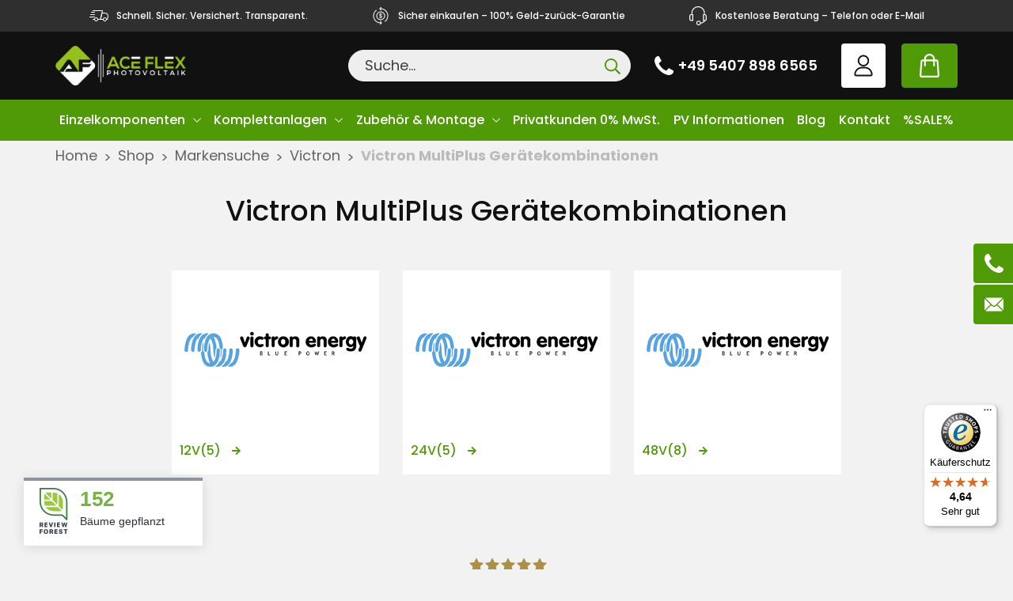

--- FILE ---
content_type: text/html
request_url: https://www.aceflex.de/produktkategorie/markensuche/victron-markensuche/victron-multiplus-geraetekombinationen/
body_size: 28102
content:
<!doctype html>
<html lang="de-DE">
<head>
	<meta charset="UTF-8">
	<meta name="viewport" content="width=device-width, initial-scale=1, maximum-scale=5, shrink-to-fit=no">
	<meta http-equiv="X-UA-Compatible" content="IE=edge">
	<link rel="profile" href="https://gmpg.org/xfn/11">

	<meta name='robots' content='index, follow, max-image-preview:large, max-snippet:-1, max-video-preview:-1' />
<link rel="alternate" hreflang="de" href="https://www.aceflex.de/produktkategorie/markensuche/victron-markensuche/victron-multiplus-geraetekombinationen/" />
<link rel="alternate" hreflang="at" href="https://aceflex.at/produktkategorie/markensuche/victron-markensuche/victron-multiplus-geraetekombinationen/" />
<link rel="alternate" hreflang="be" href="https://aceflex.be/produktkategorie/markensuche/victron-markensuche/victron-multiplus-geraetekombinationen/" />
<link rel="alternate" hreflang="nl" href="https://aceflex.nl/produktkategorie/markensuche/victron-markensuche/victron-multiplus-geraetekombinationen/" />
<link rel="alternate" hreflang="ch" href="https://aceflex.ch/produktkategorie/markensuche/victron-markensuche/victron-multiplus-geraetekombinationen/" />
<link rel="alternate" hreflang="pl" href="https://aceflex.pl/produktkategorie/markensuche/victron-markensuche/victron-multiplus-geraetekombinationen/" />
<link rel="alternate" hreflang="sv" href="https://aceflex.se/produktkategorie/markensuche/victron-markensuche/victron-multiplus-geraetekombinationen/" />
<link rel="alternate" hreflang="x-default" href="https://www.aceflex.de/produktkategorie/markensuche/victron-markensuche/victron-multiplus-geraetekombinationen/" />

<!-- Google Tag Manager for WordPress by gtm4wp.com -->
<script data-cfasync="false" data-pagespeed-no-defer>
	var gtm4wp_datalayer_name = "dataLayer";
	var dataLayer = dataLayer || [];
	const gtm4wp_use_sku_instead = false;
	const gtm4wp_currency = 'EUR';
	const gtm4wp_product_per_impression = 10;
	const gtm4wp_clear_ecommerce = false;
	const gtm4wp_datalayer_max_timeout = 2000;
</script>
<!-- End Google Tag Manager for WordPress by gtm4wp.com -->
	<!-- This site is optimized with the Yoast SEO plugin v26.1.1 - https://yoast.com/wordpress/plugins/seo/ -->
	<title>Victron MultiPlus Gerätekombinationen online kaufen ☀️ AceFlex</title>
<link crossorigin data-rocket-preconnect href="https://aceflex.at" rel="preconnect">
<link crossorigin data-rocket-preconnect href="https://aceflex.be" rel="preconnect">
<link crossorigin data-rocket-preconnect href="https://aceflex.nl" rel="preconnect">
<link crossorigin data-rocket-preconnect href="https://aceflex.ch" rel="preconnect">
<link crossorigin data-rocket-preconnect href="https://aceflex.pl" rel="preconnect">
<link crossorigin data-rocket-preconnect href="https://aceflex.se" rel="preconnect">
<link crossorigin data-rocket-preconnect href="https://widget-v1.reviewforest.org" rel="preconnect">
<link crossorigin data-rocket-preconnect href="https://www.googletagmanager.com" rel="preconnect">
<link crossorigin data-rocket-preconnect href="https://invitejs.trustpilot.com" rel="preconnect">
<link crossorigin data-rocket-preconnect href="https://fonts.heyflow.cloud" rel="preconnect">
<link crossorigin data-rocket-preconnect href="https://widgets.trustedshops.com" rel="preconnect"><link rel="preload" data-rocket-preload as="image" href="https://www.aceflex.de/wp-content/themes/aceflex/dist/img/black-loader.svg" fetchpriority="high">
	<link rel="canonical" href="https://aceflex.se/produktkategorie/markensuche/victron-markensuche/victron-multiplus-geraetekombinationen/" />
	<link rel="next" href="https://aceflex.se/produktkategorie/markensuche/victron-markensuche/victron-multiplus-geraetekombinationen/page/2/" />
	<meta property="og:locale" content="de_DE" />
	<meta property="og:type" content="article" />
	<meta property="og:title" content="Victron MultiPlus Gerätekombinationen online kaufen ☀️ AceFlex" />
	<meta property="og:url" content="https://aceflex.se/produktkategorie/markensuche/victron-markensuche/victron-multiplus-geraetekombinationen/" />
	<meta property="og:site_name" content="AceFlex" />
	<meta property="og:image" content="https://www.aceflex.de/wp-content/uploads/2023/06/aceflex-solar-photovoltaik.jpg" />
	<meta property="og:image:width" content="1200" />
	<meta property="og:image:height" content="675" />
	<meta property="og:image:type" content="image/jpeg" />
	<meta name="twitter:card" content="summary_large_image" />
	<meta name="twitter:site" content="@AceFlex3" />
	<script type="application/ld+json" class="yoast-schema-graph">{"@context":"https://schema.org","@graph":[{"@type":"CollectionPage","@id":"https://aceflex.se/produktkategorie/markensuche/victron-markensuche/victron-multiplus-geraetekombinationen/","url":"https://aceflex.se/produktkategorie/markensuche/victron-markensuche/victron-multiplus-geraetekombinationen/","name":"Victron MultiPlus Gerätekombinationen online kaufen ☀️ AceFlex","isPartOf":{"@id":"https://aceflex.se/#website"},"primaryImageOfPage":{"@id":"https://aceflex.se/produktkategorie/markensuche/victron-markensuche/victron-multiplus-geraetekombinationen/#primaryimage"},"image":{"@id":"https://aceflex.se/produktkategorie/markensuche/victron-markensuche/victron-multiplus-geraetekombinationen/#primaryimage"},"thumbnailUrl":"https://www.aceflex.de/wp-content/uploads/2022/03/victron-energy-ve-bus-to-usb-interface-pb.jpg","breadcrumb":{"@id":"https://aceflex.se/produktkategorie/markensuche/victron-markensuche/victron-multiplus-geraetekombinationen/#breadcrumb"},"inLanguage":"de"},{"@type":"ImageObject","inLanguage":"de","@id":"https://aceflex.se/produktkategorie/markensuche/victron-markensuche/victron-multiplus-geraetekombinationen/#primaryimage","url":"https://www.aceflex.de/wp-content/uploads/2022/03/victron-energy-ve-bus-to-usb-interface-pb.jpg","contentUrl":"https://www.aceflex.de/wp-content/uploads/2022/03/victron-energy-ve-bus-to-usb-interface-pb.jpg","width":1110,"height":780},{"@type":"BreadcrumbList","@id":"https://aceflex.se/produktkategorie/markensuche/victron-markensuche/victron-multiplus-geraetekombinationen/#breadcrumb","itemListElement":[{"@type":"ListItem","position":1,"name":"Home","item":"https://www.aceflex.de/"},{"@type":"ListItem","position":2,"name":"Shop","item":"https://www.aceflex.de/shop/"},{"@type":"ListItem","position":3,"name":"Markensuche","item":"https://www.aceflex.de/produktkategorie/markensuche/"},{"@type":"ListItem","position":4,"name":"Victron","item":"https://www.aceflex.de/produktkategorie/markensuche/victron-markensuche/"},{"@type":"ListItem","position":5,"name":"Victron MultiPlus Gerätekombinationen"}]},{"@type":"WebSite","@id":"https://aceflex.se/#website","url":"https://aceflex.se/","name":"AceFlex","description":"Onlineshop und Installateur führender Marken","publisher":{"@id":"https://aceflex.se/#organization"},"alternateName":"AceFlex","potentialAction":[{"@type":"SearchAction","target":{"@type":"EntryPoint","urlTemplate":"https://aceflex.se/?s={search_term_string}"},"query-input":{"@type":"PropertyValueSpecification","valueRequired":true,"valueName":"search_term_string"}}],"inLanguage":"de"},{"@type":"Organization","@id":"https://aceflex.se/#organization","name":"AceFlex GmbH","alternateName":"AceFlex","url":"https://aceflex.se/","logo":{"@type":"ImageObject","inLanguage":"de","@id":"https://aceflex.se/#/schema/logo/image/","url":"https://aceflex.be/wp-content/uploads/2023/06/aceflex-webiste-company-logo.png","contentUrl":"https://aceflex.be/wp-content/uploads/2023/06/aceflex-webiste-company-logo.png","width":696,"height":696,"caption":"AceFlex GmbH"},"image":{"@id":"https://aceflex.se/#/schema/logo/image/"},"sameAs":["https://www.facebook.com/people/AceFlex-GmbH/100063637685411/","https://x.com/AceFlex3","https://www.youtube.com/channel/UCr6cjBokZEmfaKOk3bhxp_Q","https://www.instagram.com/aceflex_/","https://de.linkedin.com/company/aceflex-gmbh"]}]}</script>
	<!-- / Yoast SEO plugin. -->


<link rel='dns-prefetch' href='//widget.trustpilot.com' />
<link rel='dns-prefetch' href='//widgets.trustedshops.com' />
<link rel='dns-prefetch' href='//js.klarna.com' />

<link rel="alternate" type="application/rss+xml" title="AceFlex &raquo; Victron MultiPlus Gerätekombinationen Kategorie Feed" href="https://www.aceflex.de/produktkategorie/markensuche/victron-markensuche/victron-multiplus-geraetekombinationen/feed/" />
<style id='wp-img-auto-sizes-contain-inline-css'>
img:is([sizes=auto i],[sizes^="auto," i]){contain-intrinsic-size:3000px 1500px}
/*# sourceURL=wp-img-auto-sizes-contain-inline-css */
</style>
<style id='classic-theme-styles-inline-css'>
/*! This file is auto-generated */
.wp-block-button__link{color:#fff;background-color:#32373c;border-radius:9999px;box-shadow:none;text-decoration:none;padding:calc(.667em + 2px) calc(1.333em + 2px);font-size:1.125em}.wp-block-file__button{background:#32373c;color:#fff;text-decoration:none}
/*# sourceURL=/wp-includes/css/classic-themes.min.css */
</style>
<link data-minify="1" rel='stylesheet' id='woocommerce-layout-css' href='https://www.aceflex.de/wp-content/cache/min/1/wp-content/plugins/woocommerce/assets/css/woocommerce-layout.css?ver=1758545914' media='all' />
<link data-minify="1" rel='stylesheet' id='woocommerce-smallscreen-css' href='https://www.aceflex.de/wp-content/cache/min/1/wp-content/plugins/woocommerce/assets/css/woocommerce-smallscreen.css?ver=1758545914' media='only screen and (max-width: 768px)' />
<link data-minify="1" rel='stylesheet' id='woocommerce-general-css' href='https://www.aceflex.de/wp-content/cache/min/1/wp-content/plugins/woocommerce/assets/css/woocommerce.css?ver=1758545914' media='all' />
<style id='woocommerce-inline-inline-css'>
.woocommerce form .form-row .required { visibility: visible; }
/*# sourceURL=woocommerce-inline-inline-css */
</style>
<style id='ez-toc-exclude-toggle-css-inline-css'>
#ez-toc-container input[type="checkbox"]:checked + nav, #ez-toc-widget-container input[type="checkbox"]:checked + nav {opacity: 0;max-height: 0;border: none;display: none;}
/*# sourceURL=ez-toc-exclude-toggle-css-inline-css */
</style>
<link data-minify="1" rel='stylesheet' id='brands-styles-css' href='https://www.aceflex.de/wp-content/cache/min/1/wp-content/plugins/woocommerce/assets/css/brands.css?ver=1758545914' media='all' />
<link data-minify="1" rel='stylesheet' id='borlabs-cookie-css' href='https://www.aceflex.de/wp-content/cache/min/1/wp-content/cache/borlabs-cookie/borlabs-cookie_1_de.css?ver=1758545914' media='all' />
<link data-minify="1" rel='stylesheet' id='gmwqp-stylee-css' href='https://www.aceflex.de/wp-content/cache/min/1/wp-content/plugins/gm-woocommerce-quote-popup/assents/css/style.css?ver=1758545914' media='all' />
<link data-minify="1" rel='stylesheet' id='woocommerce-gzd-layout-css' href='https://www.aceflex.de/wp-content/cache/min/1/wp-content/plugins/woocommerce-germanized/build/static/layout-styles.css?ver=1758545914' media='all' />
<style id='woocommerce-gzd-layout-inline-css'>
.woocommerce-checkout .shop_table { background-color: #eeeeee; } .product p.deposit-packaging-type { font-size: 1.25em !important; } p.woocommerce-shipping-destination { display: none; }
                .wc-gzd-nutri-score-value-a {
                    background: url(https://www.aceflex.de/wp-content/plugins/woocommerce-germanized/assets/images/nutri-score-a.svg) no-repeat;
                }
                .wc-gzd-nutri-score-value-b {
                    background: url(https://www.aceflex.de/wp-content/plugins/woocommerce-germanized/assets/images/nutri-score-b.svg) no-repeat;
                }
                .wc-gzd-nutri-score-value-c {
                    background: url(https://www.aceflex.de/wp-content/plugins/woocommerce-germanized/assets/images/nutri-score-c.svg) no-repeat;
                }
                .wc-gzd-nutri-score-value-d {
                    background: url(https://www.aceflex.de/wp-content/plugins/woocommerce-germanized/assets/images/nutri-score-d.svg) no-repeat;
                }
                .wc-gzd-nutri-score-value-e {
                    background: url(https://www.aceflex.de/wp-content/plugins/woocommerce-germanized/assets/images/nutri-score-e.svg) no-repeat;
                }
            
/*# sourceURL=woocommerce-gzd-layout-inline-css */
</style>
<link rel='stylesheet' id='cwginstock_frontend_css-css' href='https://www.aceflex.de/wp-content/plugins/back-in-stock-notifier-for-woocommerce/assets/css/frontend.min.css?ver=6.1.2' media='' />
<link rel='stylesheet' id='cwginstock_bootstrap-css' href='https://www.aceflex.de/wp-content/plugins/back-in-stock-notifier-for-woocommerce/assets/css/bootstrap.min.css?ver=6.1.2' media='' />
<link data-minify="1" rel='stylesheet' id='theme-styles-css' href='https://www.aceflex.de/wp-content/cache/min/1/wp-content/themes/aceflex/dist/css/main.css?ver=1758545914' media='all' />
<style id='rocket-lazyload-inline-css'>
.rll-youtube-player{position:relative;padding-bottom:56.23%;height:0;overflow:hidden;max-width:100%;}.rll-youtube-player:focus-within{outline: 2px solid currentColor;outline-offset: 5px;}.rll-youtube-player iframe{position:absolute;top:0;left:0;width:100%;height:100%;z-index:100;background:0 0}.rll-youtube-player img{bottom:0;display:block;left:0;margin:auto;max-width:100%;width:100%;position:absolute;right:0;top:0;border:none;height:auto;-webkit-transition:.4s all;-moz-transition:.4s all;transition:.4s all}.rll-youtube-player img:hover{-webkit-filter:brightness(75%)}.rll-youtube-player .play{height:100%;width:100%;left:0;top:0;position:absolute;background:url(https://www.aceflex.de/wp-content/plugins/wp-rocket/assets/img/youtube.png) no-repeat center;background-color: transparent !important;cursor:pointer;border:none;}
/*# sourceURL=rocket-lazyload-inline-css */
</style>
<script id="wpml-cookie-js-extra">
var wpml_cookies = {"wp-wpml_current_language":{"value":"de","expires":1,"path":"/"}};
var wpml_cookies = {"wp-wpml_current_language":{"value":"de","expires":1,"path":"/"}};
//# sourceURL=wpml-cookie-js-extra
</script>
<script data-minify="1" src="https://www.aceflex.de/wp-content/cache/min/1/wp-content/plugins/sitepress-multilingual-cms/res/js/cookies/language-cookie.js?ver=1758545914" id="wpml-cookie-js" defer data-wp-strategy="defer"></script>
<script id="tp-js-js-extra">
var trustpilot_settings = {"key":"aCP2mKMvhcDe5sFS","TrustpilotScriptUrl":"https://invitejs.trustpilot.com/tp.min.js","IntegrationAppUrl":"//ecommscript-integrationapp.trustpilot.com","PreviewScriptUrl":"//ecommplugins-scripts.trustpilot.com/v2.1/js/preview.min.js","PreviewCssUrl":"//ecommplugins-scripts.trustpilot.com/v2.1/css/preview.min.css","PreviewWPCssUrl":"//ecommplugins-scripts.trustpilot.com/v2.1/css/preview_wp.css","WidgetScriptUrl":"//widget.trustpilot.com/bootstrap/v5/tp.widget.bootstrap.min.js"};
//# sourceURL=tp-js-js-extra
</script>
<script src="https://www.aceflex.de/wp-content/plugins/trustpilot-reviews/review/assets/js/headerScript.min.js?ver=1.0&#039; async=&#039;async" id="tp-js-js"></script>
<script data-minify="1" src="https://www.aceflex.de/wp-content/cache/min/1/bootstrap/v5/tp.widget.bootstrap.min.js?ver=1758545914" id="widget-bootstrap-js" data-rocket-defer defer></script>
<script id="trustbox-js-extra">
var trustbox_settings = {"page":"category","sku":null,"name":null};
var trustpilot_trustbox_settings = {"trustboxes":[{"enabled":"enabled","snippet":"[base64]","customizations":"[base64]","defaults":"[base64]","page":"landing","position":"after","corner":"top: #{Y}px; left: #{X}px;","paddingx":"0","paddingy":"0","zindex":"0","clear":"both","xpaths":"WyIvL0JPRFkvRk9PVEVSWzFdL0RJVlsxXS9ESVZbM10vRElWWzJdIiwiLy9ESVZbQGNsYXNzPVwicGF5bWVudC1pbWFnZXNcIl0iLCIvSFRNTFsxXS9CT0RZWzFdL0ZPT1RFUlsxXS9ESVZbMV0vRElWWzNdL0RJVlsyXSJd","sku":"TRUSTPILOT_SKU_VALUE_91218,0152622","name":"Lynx Home F Plus+ Bcu V2","widgetName":"Review Collector","repeatable":false,"uuid":"623402d1-1cd1-e346-c67b-a899403f5d53","error":null,"repeatXpath":{"xpathById":{"prefix":"","suffix":""},"xpathFromRoot":{"prefix":"","suffix":""}},"width":"100%","height":"40px","locale":"de-DE"}]};
//# sourceURL=trustbox-js-extra
</script>
<script src="https://www.aceflex.de/wp-content/plugins/trustpilot-reviews/review/assets/js/trustBoxScript.min.js?ver=1.0&#039; async=&#039;async" id="trustbox-js"></script>
<script src="https://www.aceflex.de/wp-includes/js/jquery/jquery.min.js?ver=3.7.1" id="jquery-core-js" data-rocket-defer defer></script>
<script src="https://www.aceflex.de/wp-includes/js/jquery/jquery-migrate.min.js?ver=3.4.1" id="jquery-migrate-js" data-rocket-defer defer></script>
<script src="https://www.aceflex.de/wp-content/plugins/woocommerce/assets/js/jquery-blockui/jquery.blockUI.min.js?ver=2.7.0-wc.10.2.2" id="jquery-blockui-js" data-wp-strategy="defer" data-rocket-defer defer></script>
<script id="wc-add-to-cart-js-extra">
var wc_add_to_cart_params = {"ajax_url":"/wp-admin/admin-ajax.php","wc_ajax_url":"/?wc-ajax=%%endpoint%%","i18n_view_cart":"Warenkorb anzeigen","cart_url":"https://www.aceflex.de/cart/","is_cart":"","cart_redirect_after_add":"no"};
//# sourceURL=wc-add-to-cart-js-extra
</script>
<script src="https://www.aceflex.de/wp-content/plugins/woocommerce/assets/js/frontend/add-to-cart.min.js?ver=10.2.2" id="wc-add-to-cart-js" defer data-wp-strategy="defer"></script>
<script src="https://www.aceflex.de/wp-content/plugins/woocommerce/assets/js/js-cookie/js.cookie.min.js?ver=2.1.4-wc.10.2.2" id="js-cookie-js" defer data-wp-strategy="defer"></script>
<script id="woocommerce-js-extra">
var woocommerce_params = {"ajax_url":"/wp-admin/admin-ajax.php","wc_ajax_url":"/?wc-ajax=%%endpoint%%","i18n_password_show":"Passwort anzeigen","i18n_password_hide":"Passwort ausblenden"};
//# sourceURL=woocommerce-js-extra
</script>
<script src="https://www.aceflex.de/wp-content/plugins/woocommerce/assets/js/frontend/woocommerce.min.js?ver=10.2.2" id="woocommerce-js" defer data-wp-strategy="defer"></script>
<script id="borlabs-cookie-prioritize-js-extra">
var borlabsCookiePrioritized = {"domain":"www.aceflex.de","path":"/","version":"1","bots":"1","optInJS":{"marketing":{"google-analytics":"[base64]"}}};
//# sourceURL=borlabs-cookie-prioritize-js-extra
</script>
<script src="https://www.aceflex.de/wp-content/plugins/borlabs-cookie/assets/javascript/borlabs-cookie-prioritize.min.js?ver=2.3.4" id="borlabs-cookie-prioritize-js" data-rocket-defer defer></script>
<script id="siwk_script-js-extra">
var siwk_params = {"sign_in_from_popup_url":"/?wc-ajax=siwk_sign_in_from_popup","sign_in_from_popup_nonce":"7b6fed464b"};
//# sourceURL=siwk_script-js-extra
</script>
<script data-minify="1" src="https://www.aceflex.de/wp-content/cache/min/1/wp-content/plugins/klarna-payments-for-woocommerce/dependencies/krokedil/sign-in-with-klarna/src/assets/js/siwk.js?ver=1758545914" id="siwk_script-js" data-rocket-defer defer></script>
<script id="wc-gzd-unit-price-observer-queue-js-extra">
var wc_gzd_unit_price_observer_queue_params = {"ajax_url":"/wp-admin/admin-ajax.php","wc_ajax_url":"/?wc-ajax=%%endpoint%%","refresh_unit_price_nonce":"cdd94d2a68"};
//# sourceURL=wc-gzd-unit-price-observer-queue-js-extra
</script>
<script data-minify="1" src="https://www.aceflex.de/wp-content/cache/min/1/wp-content/plugins/woocommerce-germanized/build/static/unit-price-observer-queue.js?ver=1758545916" id="wc-gzd-unit-price-observer-queue-js" defer data-wp-strategy="defer"></script>
<script src="https://www.aceflex.de/wp-content/plugins/woocommerce/assets/js/accounting/accounting.min.js?ver=0.4.2" id="accounting-js" data-rocket-defer defer></script>
<script id="wc-gzd-unit-price-observer-js-extra">
var wc_gzd_unit_price_observer_params = {"wrapper":".product","price_selector":{"p.price":{"is_total_price":false,"is_primary_selector":true,"quantity_selector":""}},"replace_price":"1","product_id":"3304","price_decimal_sep":",","price_thousand_sep":".","qty_selector":"input.quantity, input.qty","refresh_on_load":""};
//# sourceURL=wc-gzd-unit-price-observer-js-extra
</script>
<script data-minify="1" src="https://www.aceflex.de/wp-content/cache/min/1/wp-content/plugins/woocommerce-germanized/build/static/unit-price-observer.js?ver=1758545916" id="wc-gzd-unit-price-observer-js" defer data-wp-strategy="defer"></script>
<script id="wpml-xdomain-data-js-extra">
var wpml_xdomain_data = {"css_selector":"wpml-ls-item","ajax_url":"https://www.aceflex.de/wp-admin/admin-ajax.php","current_lang":"de","_nonce":"b5f2268c37"};
//# sourceURL=wpml-xdomain-data-js-extra
</script>
<script data-minify="1" src="https://www.aceflex.de/wp-content/cache/min/1/wp-content/plugins/sitepress-multilingual-cms/res/js/xdomain-data.js?ver=1758545914" id="wpml-xdomain-data-js" defer data-wp-strategy="defer"></script>
<link rel="https://api.w.org/" href="https://www.aceflex.de/wp-json/" /><link rel="alternate" title="JSON" type="application/json" href="https://www.aceflex.de/wp-json/wp/v2/product_cat/306" /><link rel="EditURI" type="application/rsd+xml" title="RSD" href="https://www.aceflex.de/xmlrpc.php?rsd" />
<meta name="generator" content="WPML ver:4.8.1 stt:66,67,37,3,40,50,68;" />

<!-- Google Tag Manager for WordPress by gtm4wp.com -->
<!-- GTM Container placement set to automatic -->
<script data-cfasync="false" data-pagespeed-no-defer>
	var dataLayer_content = {"pagePostType":"product","pagePostType2":"tax-product","pageCategory":[],"cartContent":{"totals":{"applied_coupons":[],"discount_total":0,"subtotal":0,"total":0},"items":[]}};
	dataLayer.push( dataLayer_content );
</script>
<script data-cfasync="false" data-pagespeed-no-defer>
(function(w,d,s,l,i){w[l]=w[l]||[];w[l].push({'gtm.start':
new Date().getTime(),event:'gtm.js'});var f=d.getElementsByTagName(s)[0],
j=d.createElement(s),dl=l!='dataLayer'?'&l='+l:'';j.async=true;j.src=
'//www.googletagmanager.com/gtm.js?id='+i+dl;f.parentNode.insertBefore(j,f);
})(window,document,'script','dataLayer','GTM-PRN882TF');
</script>
<!-- End Google Tag Manager for WordPress by gtm4wp.com -->	<noscript><style>.woocommerce-product-gallery{ opacity: 1 !important; }</style></noscript>
	<script>
/*window.dataLayer = window.dataLayer || [];
if (typeof gtag !== 'function') { function gtag(){dataLayer.push(arguments);} }
if('1' === '1') {
    gtag('consent', 'default', {
       'ad_storage': 'denied',
       'analytics_storage': 'denied'
    });
    gtag("js", new Date());
    gtag("config", "G-SKETM6Q54Z", { "anonymize_ip": true });

    (function (w, d, s, i) {
    var f = d.getElementsByTagName(s)[0],
        j = d.createElement(s);
    j.async = true;
    j.src =
        "https://www.googletagmanager.com/gtag/js?id=" + i;
    f.parentNode.insertBefore(j, f);
    })(window, document, "script", "G-SKETM6Q54Z");
}*/
</script><link rel="icon" href="https://www.aceflex.de/wp-content/uploads/2023/04/cropped-AceFlex-Logo-PNG-32x32.png" sizes="32x32" />
<link rel="icon" href="https://www.aceflex.de/wp-content/uploads/2023/04/cropped-AceFlex-Logo-PNG-192x192.png" sizes="192x192" />
<link rel="apple-touch-icon" href="https://www.aceflex.de/wp-content/uploads/2023/04/cropped-AceFlex-Logo-PNG-180x180.png" />
<meta name="msapplication-TileImage" content="https://www.aceflex.de/wp-content/uploads/2023/04/cropped-AceFlex-Logo-PNG-270x270.png" />
		<style id="wp-custom-css">
			#shipping_state_field {
	display:none;
}

#breadcrumbs {
	font-size:18px;
}



	.swiper-pagination-bullets {
		display:none !important; }

		.ez-toc-list li {
  list-style-type: disc;
}

.ez-toc-title {
  font-size: 20px;
  font-weight: bold;
  margin-bottom: 1em !important;
}		</style>
		<noscript><style id="rocket-lazyload-nojs-css">.rll-youtube-player, [data-lazy-src]{display:none !important;}</style></noscript>	<script data-minify="1" src="https://www.aceflex.de/wp-content/cache/min/1/builder/widget/latest/webview.js?ver=1758545914" data-rocket-defer defer></script>
	<heyflow-modal-element modal-id="DSlc0uX9nfGZtFc16DXou"><heyflow-wrapper flow-id="leagenerator-pv" dynamic-height scroll-up-on-navigation style-config='{"width": "800px"}' modal-id="DSlc0uX9nfGZtFc16DXou"></heyflow-wrapper></heyflow-modal-element>
<link data-minify="1" rel='stylesheet' id='wc-blocks-style-css' href='https://www.aceflex.de/wp-content/cache/min/1/wp-content/plugins/woocommerce/assets/client/blocks/wc-blocks.css?ver=1758545914' media='all' />
<style id='global-styles-inline-css'>
:root{--wp--preset--aspect-ratio--square: 1;--wp--preset--aspect-ratio--4-3: 4/3;--wp--preset--aspect-ratio--3-4: 3/4;--wp--preset--aspect-ratio--3-2: 3/2;--wp--preset--aspect-ratio--2-3: 2/3;--wp--preset--aspect-ratio--16-9: 16/9;--wp--preset--aspect-ratio--9-16: 9/16;--wp--preset--color--black: #000000;--wp--preset--color--cyan-bluish-gray: #abb8c3;--wp--preset--color--white: #ffffff;--wp--preset--color--pale-pink: #f78da7;--wp--preset--color--vivid-red: #cf2e2e;--wp--preset--color--luminous-vivid-orange: #ff6900;--wp--preset--color--luminous-vivid-amber: #fcb900;--wp--preset--color--light-green-cyan: #7bdcb5;--wp--preset--color--vivid-green-cyan: #00d084;--wp--preset--color--pale-cyan-blue: #8ed1fc;--wp--preset--color--vivid-cyan-blue: #0693e3;--wp--preset--color--vivid-purple: #9b51e0;--wp--preset--gradient--vivid-cyan-blue-to-vivid-purple: linear-gradient(135deg,rgb(6,147,227) 0%,rgb(155,81,224) 100%);--wp--preset--gradient--light-green-cyan-to-vivid-green-cyan: linear-gradient(135deg,rgb(122,220,180) 0%,rgb(0,208,130) 100%);--wp--preset--gradient--luminous-vivid-amber-to-luminous-vivid-orange: linear-gradient(135deg,rgb(252,185,0) 0%,rgb(255,105,0) 100%);--wp--preset--gradient--luminous-vivid-orange-to-vivid-red: linear-gradient(135deg,rgb(255,105,0) 0%,rgb(207,46,46) 100%);--wp--preset--gradient--very-light-gray-to-cyan-bluish-gray: linear-gradient(135deg,rgb(238,238,238) 0%,rgb(169,184,195) 100%);--wp--preset--gradient--cool-to-warm-spectrum: linear-gradient(135deg,rgb(74,234,220) 0%,rgb(151,120,209) 20%,rgb(207,42,186) 40%,rgb(238,44,130) 60%,rgb(251,105,98) 80%,rgb(254,248,76) 100%);--wp--preset--gradient--blush-light-purple: linear-gradient(135deg,rgb(255,206,236) 0%,rgb(152,150,240) 100%);--wp--preset--gradient--blush-bordeaux: linear-gradient(135deg,rgb(254,205,165) 0%,rgb(254,45,45) 50%,rgb(107,0,62) 100%);--wp--preset--gradient--luminous-dusk: linear-gradient(135deg,rgb(255,203,112) 0%,rgb(199,81,192) 50%,rgb(65,88,208) 100%);--wp--preset--gradient--pale-ocean: linear-gradient(135deg,rgb(255,245,203) 0%,rgb(182,227,212) 50%,rgb(51,167,181) 100%);--wp--preset--gradient--electric-grass: linear-gradient(135deg,rgb(202,248,128) 0%,rgb(113,206,126) 100%);--wp--preset--gradient--midnight: linear-gradient(135deg,rgb(2,3,129) 0%,rgb(40,116,252) 100%);--wp--preset--font-size--small: 13px;--wp--preset--font-size--medium: 20px;--wp--preset--font-size--large: 36px;--wp--preset--font-size--x-large: 42px;--wp--preset--spacing--20: 0.44rem;--wp--preset--spacing--30: 0.67rem;--wp--preset--spacing--40: 1rem;--wp--preset--spacing--50: 1.5rem;--wp--preset--spacing--60: 2.25rem;--wp--preset--spacing--70: 3.38rem;--wp--preset--spacing--80: 5.06rem;--wp--preset--shadow--natural: 6px 6px 9px rgba(0, 0, 0, 0.2);--wp--preset--shadow--deep: 12px 12px 50px rgba(0, 0, 0, 0.4);--wp--preset--shadow--sharp: 6px 6px 0px rgba(0, 0, 0, 0.2);--wp--preset--shadow--outlined: 6px 6px 0px -3px rgb(255, 255, 255), 6px 6px rgb(0, 0, 0);--wp--preset--shadow--crisp: 6px 6px 0px rgb(0, 0, 0);}:where(.is-layout-flex){gap: 0.5em;}:where(.is-layout-grid){gap: 0.5em;}body .is-layout-flex{display: flex;}.is-layout-flex{flex-wrap: wrap;align-items: center;}.is-layout-flex > :is(*, div){margin: 0;}body .is-layout-grid{display: grid;}.is-layout-grid > :is(*, div){margin: 0;}:where(.wp-block-columns.is-layout-flex){gap: 2em;}:where(.wp-block-columns.is-layout-grid){gap: 2em;}:where(.wp-block-post-template.is-layout-flex){gap: 1.25em;}:where(.wp-block-post-template.is-layout-grid){gap: 1.25em;}.has-black-color{color: var(--wp--preset--color--black) !important;}.has-cyan-bluish-gray-color{color: var(--wp--preset--color--cyan-bluish-gray) !important;}.has-white-color{color: var(--wp--preset--color--white) !important;}.has-pale-pink-color{color: var(--wp--preset--color--pale-pink) !important;}.has-vivid-red-color{color: var(--wp--preset--color--vivid-red) !important;}.has-luminous-vivid-orange-color{color: var(--wp--preset--color--luminous-vivid-orange) !important;}.has-luminous-vivid-amber-color{color: var(--wp--preset--color--luminous-vivid-amber) !important;}.has-light-green-cyan-color{color: var(--wp--preset--color--light-green-cyan) !important;}.has-vivid-green-cyan-color{color: var(--wp--preset--color--vivid-green-cyan) !important;}.has-pale-cyan-blue-color{color: var(--wp--preset--color--pale-cyan-blue) !important;}.has-vivid-cyan-blue-color{color: var(--wp--preset--color--vivid-cyan-blue) !important;}.has-vivid-purple-color{color: var(--wp--preset--color--vivid-purple) !important;}.has-black-background-color{background-color: var(--wp--preset--color--black) !important;}.has-cyan-bluish-gray-background-color{background-color: var(--wp--preset--color--cyan-bluish-gray) !important;}.has-white-background-color{background-color: var(--wp--preset--color--white) !important;}.has-pale-pink-background-color{background-color: var(--wp--preset--color--pale-pink) !important;}.has-vivid-red-background-color{background-color: var(--wp--preset--color--vivid-red) !important;}.has-luminous-vivid-orange-background-color{background-color: var(--wp--preset--color--luminous-vivid-orange) !important;}.has-luminous-vivid-amber-background-color{background-color: var(--wp--preset--color--luminous-vivid-amber) !important;}.has-light-green-cyan-background-color{background-color: var(--wp--preset--color--light-green-cyan) !important;}.has-vivid-green-cyan-background-color{background-color: var(--wp--preset--color--vivid-green-cyan) !important;}.has-pale-cyan-blue-background-color{background-color: var(--wp--preset--color--pale-cyan-blue) !important;}.has-vivid-cyan-blue-background-color{background-color: var(--wp--preset--color--vivid-cyan-blue) !important;}.has-vivid-purple-background-color{background-color: var(--wp--preset--color--vivid-purple) !important;}.has-black-border-color{border-color: var(--wp--preset--color--black) !important;}.has-cyan-bluish-gray-border-color{border-color: var(--wp--preset--color--cyan-bluish-gray) !important;}.has-white-border-color{border-color: var(--wp--preset--color--white) !important;}.has-pale-pink-border-color{border-color: var(--wp--preset--color--pale-pink) !important;}.has-vivid-red-border-color{border-color: var(--wp--preset--color--vivid-red) !important;}.has-luminous-vivid-orange-border-color{border-color: var(--wp--preset--color--luminous-vivid-orange) !important;}.has-luminous-vivid-amber-border-color{border-color: var(--wp--preset--color--luminous-vivid-amber) !important;}.has-light-green-cyan-border-color{border-color: var(--wp--preset--color--light-green-cyan) !important;}.has-vivid-green-cyan-border-color{border-color: var(--wp--preset--color--vivid-green-cyan) !important;}.has-pale-cyan-blue-border-color{border-color: var(--wp--preset--color--pale-cyan-blue) !important;}.has-vivid-cyan-blue-border-color{border-color: var(--wp--preset--color--vivid-cyan-blue) !important;}.has-vivid-purple-border-color{border-color: var(--wp--preset--color--vivid-purple) !important;}.has-vivid-cyan-blue-to-vivid-purple-gradient-background{background: var(--wp--preset--gradient--vivid-cyan-blue-to-vivid-purple) !important;}.has-light-green-cyan-to-vivid-green-cyan-gradient-background{background: var(--wp--preset--gradient--light-green-cyan-to-vivid-green-cyan) !important;}.has-luminous-vivid-amber-to-luminous-vivid-orange-gradient-background{background: var(--wp--preset--gradient--luminous-vivid-amber-to-luminous-vivid-orange) !important;}.has-luminous-vivid-orange-to-vivid-red-gradient-background{background: var(--wp--preset--gradient--luminous-vivid-orange-to-vivid-red) !important;}.has-very-light-gray-to-cyan-bluish-gray-gradient-background{background: var(--wp--preset--gradient--very-light-gray-to-cyan-bluish-gray) !important;}.has-cool-to-warm-spectrum-gradient-background{background: var(--wp--preset--gradient--cool-to-warm-spectrum) !important;}.has-blush-light-purple-gradient-background{background: var(--wp--preset--gradient--blush-light-purple) !important;}.has-blush-bordeaux-gradient-background{background: var(--wp--preset--gradient--blush-bordeaux) !important;}.has-luminous-dusk-gradient-background{background: var(--wp--preset--gradient--luminous-dusk) !important;}.has-pale-ocean-gradient-background{background: var(--wp--preset--gradient--pale-ocean) !important;}.has-electric-grass-gradient-background{background: var(--wp--preset--gradient--electric-grass) !important;}.has-midnight-gradient-background{background: var(--wp--preset--gradient--midnight) !important;}.has-small-font-size{font-size: var(--wp--preset--font-size--small) !important;}.has-medium-font-size{font-size: var(--wp--preset--font-size--medium) !important;}.has-large-font-size{font-size: var(--wp--preset--font-size--large) !important;}.has-x-large-font-size{font-size: var(--wp--preset--font-size--x-large) !important;}
/*# sourceURL=global-styles-inline-css */
</style>
<link data-minify="1" rel='stylesheet' id='wc-stripe-blocks-checkout-style-css' href='https://www.aceflex.de/wp-content/cache/min/1/wp-content/plugins/woocommerce-gateway-stripe/build/upe-blocks.css?ver=1758545914' media='all' />
<meta name="generator" content="WP Rocket 3.20.0.2" data-wpr-features="wpr_defer_js wpr_minify_js wpr_lazyload_images wpr_lazyload_iframes wpr_preconnect_external_domains wpr_oci wpr_image_dimensions wpr_minify_css wpr_preload_links wpr_desktop" /></head>

<body class="archive tax-product_cat term-victron-multiplus-geraetekombinationen term-306 wp-theme-aceflex theme-aceflex woocommerce woocommerce-page woocommerce-no-js product-interface-mk3-usb-ve-bus-to-usb has-category" id="top">

<!-- GTM Container placement set to automatic -->
<!-- Google Tag Manager (noscript) -->
				<noscript><iframe src="https://www.googletagmanager.com/ns.html?id=GTM-PRN882TF" height="0" width="0" style="display:none;visibility:hidden" aria-hidden="true"></iframe></noscript>
<!-- End Google Tag Manager (noscript) --><a class="skip-link screen-reader-text" href="#content">Skip to content</a>
<header class="site-header">
	<div class="top-line">
		<div  class="container">
			<div class="flex-container">
				<div class="shipping icon-block">
					Schnell. Sicher. Versichert. Transparent.				</div>
				<div class="money_back icon-block">
					Sicher einkaufen – 100% Geld-zurück-Garantie				</div>
				<div class="advice icon-block">
					Kostenlose Beratung – Telefon oder E-Mail				</div>
			</div>
		</div>
	</div>
	<div class="main-header">
		<div  class="container">
			<div class="flex-container">
									<a href="https://www.aceflex.de" class="site-logo" rel="home">
						<img width="218" height="66" src="https://www.aceflex.de/wp-content/uploads/2023/02/AceFlex-Logo-W-1024x310-3.png" class="attachment-medium size-medium" alt="" decoding="async" />					</a>
						
				<div class="flex-container">
					<div class="search">
						<form class="search-form" id="searchform" role="search" action="https://www.aceflex.de">
							<input class="search-form__input" id="s" name="s" type="text" placeholder="Suche..." required>
							<button class="search-form__submit" type="submit">
								<svg>
									<use xlink:href="#search"></use>
								</svg>
							</button>
						</form>
					</div>
					<div class="include-mobile-menu" style="display:none">
						<a class="phone" href="tel:+4954078986565">+49 5407 898 6565</a>
													<a class="user-account" href="https://www.aceflex.de/my-account/">User account</a>
							
							
							<div class="mini-cart mini-cart--empty">
								<svg width="25" height="30" viewBox="0 0 25 30" fill="none" xmlns="http://www.w3.org/2000/svg">
									<path fill-rule="evenodd" clip-rule="evenodd" d="M5.67005 7.31707H3.75598C2.43335 7.31707 1.33549 8.35537 1.24112 9.69586L0.00638723 27.2568C-0.0433193 27.9659 0.198719 28.6639 0.675614 29.1842C1.15323 29.7044 1.82103 30 2.52125 30H22.4788C23.179 30 23.8468 29.7044 24.3244 29.1842C24.8013 28.6639 25.0433 27.9659 24.9936 27.2568L23.7589 9.69586C23.6645 8.35537 22.5666 7.31707 21.244 7.31707H19.3436V6.95122C19.3436 3.11195 16.2799 0 12.5 0C8.85846 0 5.49282 2.94585 5.65635 6.95122C5.66139 7.07268 5.66572 7.19488 5.67005 7.31707ZM19.3436 9.5122V15C19.3436 15.6059 18.8596 16.0976 18.2631 16.0976C17.6666 16.0976 17.1825 15.6059 17.1825 15V9.5122H7.8175V15C7.8175 15.6059 7.3334 16.0976 6.73693 16.0976C6.14045 16.0976 5.65635 15.6059 5.65635 15C5.65635 15 5.75 12.4354 5.71903 9.5122H3.75598C3.56724 9.5122 3.4102 9.66072 3.39724 9.8517L2.16176 27.4127C2.15455 27.5144 2.18915 27.6139 2.25759 27.6885C2.32602 27.7624 2.42111 27.8049 2.52125 27.8049H22.4788C22.5789 27.8049 22.674 27.7624 22.7424 27.6885C22.8108 27.6139 22.8454 27.5144 22.8382 27.4127L21.6028 9.8517C21.5898 9.66072 21.4328 9.5122 21.244 9.5122H19.3436ZM17.1825 7.31707V6.95122C17.1825 4.32439 15.0862 2.19512 12.5 2.19512C9.91382 2.19512 7.8175 4.32439 7.8175 6.95122V7.31707H17.1825Z" fill="white"/>
								</svg>
		
															</div>
											</div>
					<span class="icon-burger hidden-lg-up" aria-label="Toggle navigation"><i></i></span>
				</div>
			</div>
		</div>
	</div>
	<div class="category-menu">
		<div class="container">
			<div class="flex-container">
				<nav class="main-nav">
					<ul id="menu-category-menu" class="main-menu"><li id="menu-item-27271" class="menu-item menu-item-type-taxonomy menu-item-object-product_cat menu-item-has-children menu-item-27271"><a href="https://www.aceflex.de/produktkategorie/einzelkomponenten/">Einzelkomponenten</a>
<ul class="sub-menu">
	<li id="menu-item-27328" class="menu-item menu-item-type-taxonomy menu-item-object-product_cat menu-item-27328"><a href="https://www.aceflex.de/produktkategorie/einzelkomponenten/solarmodule/">Solarmodule</a></li>
	<li id="menu-item-27274" class="menu-item menu-item-type-taxonomy menu-item-object-product_cat menu-item-27274"><a href="https://www.aceflex.de/produktkategorie/einzelkomponenten/wechselrichter/">Wechselrichter</a></li>
	<li id="menu-item-93331" class="menu-item menu-item-type-taxonomy menu-item-object-product_cat menu-item-93331"><a href="https://www.aceflex.de/produktkategorie/einzelkomponenten/speicher-speicherpakete/">Speicher &amp; Batterien</a></li>
	<li id="menu-item-93329" class="menu-item menu-item-type-taxonomy menu-item-object-product_cat menu-item-93329"><a href="https://www.aceflex.de/produktkategorie/einzelkomponenten/speicherpakete/">Speicherpakete</a></li>
	<li id="menu-item-27273" class="menu-item menu-item-type-taxonomy menu-item-object-product_cat menu-item-27273"><a href="https://www.aceflex.de/produktkategorie/einzelkomponenten/pv-optimierer/">Leistungsoptimierer</a></li>
	<li id="menu-item-27283" class="menu-item menu-item-type-taxonomy menu-item-object-product_cat menu-item-27283"><a href="https://www.aceflex.de/produktkategorie/einzelkomponenten/spannungswandler/">Spannungswandler</a></li>
	<li id="menu-item-27594" class="menu-item menu-item-type-taxonomy menu-item-object-product_cat menu-item-27594"><a href="https://www.aceflex.de/produktkategorie/einzelkomponenten/laderegler/">Laderegler</a></li>
	<li id="menu-item-28530" class="menu-item menu-item-type-taxonomy menu-item-object-product_cat menu-item-28530"><a href="https://www.aceflex.de/produktkategorie/einzelkomponenten/wallbox/">Wallboxen</a></li>
	<li id="menu-item-176511" class="menu-item menu-item-type-taxonomy menu-item-object-product_cat menu-item-176511"><a href="https://www.aceflex.de/produktkategorie/einzelkomponenten/klimaanlage/">Klimaanlage</a></li>
</ul>
</li>
<li id="menu-item-27282" class="menu-item menu-item-type-taxonomy menu-item-object-product_cat menu-item-has-children menu-item-27282"><a href="https://www.aceflex.de/produktkategorie/komplettanlagen/">Komplettanlagen</a>
<ul class="sub-menu">
	<li id="menu-item-27325" class="menu-item menu-item-type-post_type menu-item-object-page menu-item-27325"><a href="https://www.aceflex.de/schluesselfertige-anlagen/">Schlüsselfertige PV Anlage inkl. Montage</a></li>
	<li id="menu-item-82" class="menu-item menu-item-type-taxonomy menu-item-object-product_cat menu-item-82"><a href="https://www.aceflex.de/produktkategorie/komplettanlagen/solaranlagen/">Solaranlagen</a></li>
	<li id="menu-item-27529" class="menu-item menu-item-type-taxonomy menu-item-object-product_cat menu-item-27529"><a href="https://www.aceflex.de/produktkategorie/komplettanlagen/solaranlagen-mit-speicher/">Solaranlagen mit Speicher</a></li>
	<li id="menu-item-80" class="menu-item menu-item-type-taxonomy menu-item-object-product_cat menu-item-80"><a href="https://www.aceflex.de/produktkategorie/komplettanlagen/balkonkraftwerke/">Balkonkraftwerke</a></li>
	<li id="menu-item-27293" class="menu-item menu-item-type-taxonomy menu-item-object-product_cat menu-item-27293"><a href="https://www.aceflex.de/produktkategorie/komplettanlagen/solaranlage-nulleinspeisung/">Solaranlagen Nulleinspeisung</a></li>
	<li id="menu-item-27562" class="menu-item menu-item-type-taxonomy menu-item-object-product_cat menu-item-27562"><a href="https://www.aceflex.de/produktkategorie/komplettanlagen/inselanlagen/">Inselanlagen für Garten, Camping und Hobby</a></li>
	<li id="menu-item-88" class="menu-item menu-item-type-taxonomy menu-item-object-product_cat menu-item-88"><a href="https://www.aceflex.de/produktkategorie/komplettanlagen/solaranlagen-fuer-wohnmobile/">Solaranlagen für Wohnmobile</a></li>
</ul>
</li>
<li id="menu-item-27295" class="menu-item menu-item-type-taxonomy menu-item-object-product_cat menu-item-has-children menu-item-27295"><a href="https://www.aceflex.de/produktkategorie/zubehoer-montage/">Zubehör &amp; Montage</a>
<ul class="sub-menu">
	<li id="menu-item-27324" class="menu-item menu-item-type-post_type menu-item-object-page menu-item-27324"><a href="https://www.aceflex.de/schluesselfertige-anlagen/">Schlüsselfertige PV Anlage inkl. Montage</a></li>
	<li id="menu-item-27297" class="menu-item menu-item-type-taxonomy menu-item-object-product_cat menu-item-27297"><a href="https://www.aceflex.de/produktkategorie/zubehoer-montage/montagematerial/">Montagematerial</a></li>
	<li id="menu-item-27299" class="menu-item menu-item-type-taxonomy menu-item-object-product_cat menu-item-27299"><a href="https://www.aceflex.de/produktkategorie/zubehoer-montage/solarkabel-stecker/">Solarkabel / Stecker</a></li>
	<li id="menu-item-38726" class="menu-item menu-item-type-custom menu-item-object-custom menu-item-38726"><a href="https://www.aceflex.de/produktkategorie/zubehoer-montage/anlagenzubehoer/">Anlagenzubehör</a></li>
	<li id="menu-item-28024" class="menu-item menu-item-type-taxonomy menu-item-object-product_cat current-product_cat-ancestor menu-item-28024"><a href="https://www.aceflex.de/produktkategorie/markensuche/">Markensuche</a></li>
	<li id="menu-item-27579" class="menu-item menu-item-type-taxonomy menu-item-object-product_cat menu-item-27579"><a href="https://www.aceflex.de/produktkategorie/zubehoer-montage/sonstiges/">Sonstiges</a></li>
</ul>
</li>
<li id="menu-item-27778" class="menu-item menu-item-type-post_type menu-item-object-page menu-item-27778"><a href="https://www.aceflex.de/nullsteuersatz-photovoltaik/">Privatkunden 0% MwSt.</a></li>
<li id="menu-item-27303" class="menu-item menu-item-type-post_type menu-item-object-page menu-item-27303"><a href="https://www.aceflex.de/pv-informationen/">PV Informationen</a></li>
<li id="menu-item-38799" class="menu-item menu-item-type-custom menu-item-object-custom menu-item-38799"><a href="https://www.aceflex.de/blog/">Blog</a></li>
<li id="menu-item-110670" class="menu-item menu-item-type-post_type menu-item-object-page menu-item-110670"><a href="https://www.aceflex.de/kontakt/">Kontakt</a></li>
<li id="menu-item-175579" class="menu-item menu-item-type-custom menu-item-object-custom menu-item-175579"><a href="https://www.aceflex.de/produktkategorie/sale/">%SALE%</a></li>
</ul>				</nav>
	
							</div>
		</div>
	</div>
</header>

<main  id="content">
	<div  class="breadcrumbs">
		<div class="container">
			<p id="breadcrumbs"><span><span><a href="https://www.aceflex.de/">Home</a></span> <span class='separator'>&gt;</span> <span><a href="https://www.aceflex.de/shop/">Shop</a></span> <span class='separator'>&gt;</span> <span><a href="https://www.aceflex.de/produktkategorie/markensuche/">Markensuche</a></span> <span class='separator'>&gt;</span> <span><a href="https://www.aceflex.de/produktkategorie/markensuche/victron-markensuche/">Victron</a></span> <span class='separator'>&gt;</span> <span class="breadcrumb_last" aria-current="page"><strong>Victron MultiPlus Gerätekombinationen</strong></span></span></p>		</div>
	</div>
<section  class="products-wrapper"><div class="container">
	<header class="woocommerce-products-header">
					<h1 class="woocommerce-products-header__title page-title">Victron MultiPlus Gerätekombinationen</h1>
		
			</header>
	

<div class="wrapper-ajax">
<div class="products product-container">
<div class="category-item-wrap">
	<div class="category-item">
		<a aria-label="Produktkategorie 12V besuchen" href="https://www.aceflex.de/produktkategorie/markensuche/victron-markensuche/victron-multiplus-geraetekombinationen/12v/">		<div class="cat-image">
		<img src="https://www.aceflex.de/wp-content/uploads/2023/06/kategoriebild-marke-victron-energy.jpg" alt="12V" width="300" height="300" />		</div>
				<h2 class="woocommerce-loop-category__title">
			12V <mark class="count">(5)</mark>		</h2>
		</a>	</div>
</div>
<div class="category-item-wrap">
	<div class="category-item">
		<a aria-label="Produktkategorie 24V besuchen" href="https://www.aceflex.de/produktkategorie/markensuche/victron-markensuche/victron-multiplus-geraetekombinationen/24v/">		<div class="cat-image">
		<img src="https://www.aceflex.de/wp-content/uploads/2023/06/kategoriebild-marke-victron-energy.jpg" alt="24V" width="300" height="300" />		</div>
				<h2 class="woocommerce-loop-category__title">
			24V <mark class="count">(5)</mark>		</h2>
		</a>	</div>
</div>
<div class="category-item-wrap">
	<div class="category-item">
		<a aria-label="Produktkategorie 48V besuchen" href="https://www.aceflex.de/produktkategorie/markensuche/victron-markensuche/victron-multiplus-geraetekombinationen/48v/">		<div class="cat-image">
		<img src="https://www.aceflex.de/wp-content/uploads/2023/06/kategoriebild-marke-victron-energy.jpg" alt="48V" width="300" height="300" />		</div>
				<h2 class="woocommerce-loop-category__title">
			48V <mark class="count">(8)</mark>		</h2>
		</a>	</div>
</div>
</div>
</div>
	</section> <!-- woocommerce_after_main_content -->
	
		
				</div>


</main><!-- /.site-content -->

<div  class="sticky_contact">
	<a href="tel:+4954078986565" class="sticky_link phone"></a>
	<a href="mailto:info@aceflex.de" class="sticky_link mail"></a>
</div>

<style>
	#pe_rating {
		margin:0px auto;
		display:block !important;
		margin-bottom:20px;
		margin-top:20px;
	}
</style>
<!-- from cache (2997/3600) --><style>#pe_rating{display:inline-block;font-size:16px;text-align:center;color:#726542;border:none;text-decoration:none;outline:none;font-size-adjust:.5}#pe_rating,#pe_rating *{box-sizing:border-box}#pe_rating #pe_additional_info{overflow:hidden;height:20px;margin:-20px;line-height:200px;padding-top:20px}#pe_rating.pe_g #pe_name{overflow:hidden;position:absolute;height:10px;line-height:50px;padding-top:50px}#pe_rating.pe_g #pe_name img{display:block}#pe_rating.pe_g .pe_u{display:block;margin:0 0 .3em;font-size:.8em;line-height:1.2em;color:#726542}#pe_rating.pe_g.pe_l>span>span{margin-left:.1em;margin-right:.1em}#pe_rating.pe_g.pe_l>span>span.pe_u{vertical-align:.6em}#pe_rating.pe_t.pe_b>span>span:first-of-type{display:inline}#pe_rating.pe_t #pe_name,#pe_rating.pe_t>span>span{font-size:.8em;line-height:1.2em}#pe_rating.pe_t>span>span{display:block}#pe_rating.pe_l>span>.pe_u,#pe_rating.pe_l>span>span{display:inline-block}#pe_rating>span>.pe_u{text-decoration:underline}#pe_rating>span>.pe_u:hover{text-decoration:none}#pe_stars{display:inline-block;position:relative;overflow:visible;width:100px;height:1.6rem;margin:0!important;line-height:1em;font-size:18px;text-align:left}#pe_stars .pe_star_container1{left:0;height:24px;width:24px}#pe_stars .pe_star_container2{left:20px;height:24px;width:24px}#pe_stars .pe_star_container3{left:40px;height:24px;width:24px}#pe_stars .pe_star_container4{left:60px;height:24px;width:24px}#pe_stars .pe_star_container5{left:80px;height:24px;width:24px}#pe_stars #pe_filled_stars_container{display:-webkit-box;display:-ms-flexbox;display:flex}#pe_stars #pe_filled_stars_container svg{max-width:unset}#pe_stars>span{display:block;position:absolute;overflow:hidden;top:.1rem;left:0;padding-top:0}#pe_stars>span>span{padding-top:0}</style>
<a id="pe_rating" title="Kundenbewertungen &amp; Erfahrungen zu AceFlex GmbH. Mehr Infos anzeigen." target="_blank" href="https://www.provenexpert.com/aceflex-gmbh/" class="pe_g pe_b"> <span id="pe_name"> <span>AceFlex GmbH</span> </span> <span> <span id="pe_stars"> <span class="pe_star_container1"> <svg width="24" height="24" viewBox="0 0 24 24" fill="none" xmlns="http://www.w3.org/2000/svg" aria-hidden="true"> <path d="M14.4639 9.21094L14.5811 9.44824L14.8438 9.48438L20.4023 10.25L16.3672 14.0869L16.1719 14.2725L16.2197 14.5381L17.1973 19.9883L12.2324 17.3809L12 17.2588L11.7676 17.3809L6.80176 19.9883L7.78027 14.5381L7.82812 14.2725L7.63281 14.0869L3.59668 10.25L9.15625 9.48438L9.41895 9.44824L9.53613 9.21094L12 4.22266L14.4639 9.21094Z" fill="#AB9044" stroke="#AB9044"/> </svg> </span> <span class="pe_star_container2"> <svg width="24" height="24" viewBox="0 0 24 24" fill="none" xmlns="http://www.w3.org/2000/svg" aria-hidden="true"> <path d="M14.4639 9.21094L14.5811 9.44824L14.8438 9.48438L20.4023 10.25L16.3672 14.0869L16.1719 14.2725L16.2197 14.5381L17.1973 19.9883L12.2324 17.3809L12 17.2588L11.7676 17.3809L6.80176 19.9883L7.78027 14.5381L7.82812 14.2725L7.63281 14.0869L3.59668 10.25L9.15625 9.48438L9.41895 9.44824L9.53613 9.21094L12 4.22266L14.4639 9.21094Z" fill="#AB9044" stroke="#AB9044"/> </svg> </span> <span class="pe_star_container3"> <svg width="24" height="24" viewBox="0 0 24 24" fill="none" xmlns="http://www.w3.org/2000/svg" aria-hidden="true"> <path d="M14.4639 9.21094L14.5811 9.44824L14.8438 9.48438L20.4023 10.25L16.3672 14.0869L16.1719 14.2725L16.2197 14.5381L17.1973 19.9883L12.2324 17.3809L12 17.2588L11.7676 17.3809L6.80176 19.9883L7.78027 14.5381L7.82812 14.2725L7.63281 14.0869L3.59668 10.25L9.15625 9.48438L9.41895 9.44824L9.53613 9.21094L12 4.22266L14.4639 9.21094Z" fill="#AB9044" stroke="#AB9044"/> </svg> </span> <span class="pe_star_container4"> <svg width="24" height="24" viewBox="0 0 24 24" fill="none" xmlns="http://www.w3.org/2000/svg" aria-hidden="true"> <path d="M14.4639 9.21094L14.5811 9.44824L14.8438 9.48438L20.4023 10.25L16.3672 14.0869L16.1719 14.2725L16.2197 14.5381L17.1973 19.9883L12.2324 17.3809L12 17.2588L11.7676 17.3809L6.80176 19.9883L7.78027 14.5381L7.82812 14.2725L7.63281 14.0869L3.59668 10.25L9.15625 9.48438L9.41895 9.44824L9.53613 9.21094L12 4.22266L14.4639 9.21094Z" fill="#AB9044" stroke="#AB9044"/> </svg> </span> <span class="pe_star_container5"> <svg width="24" height="24" viewBox="0 0 24 24" fill="none" xmlns="http://www.w3.org/2000/svg" aria-hidden="true"> <path d="M14.4639 9.21094L14.5811 9.44824L14.8438 9.48438L20.4023 10.25L16.3672 14.0869L16.1719 14.2725L16.2197 14.5381L17.1973 19.9883L12.2324 17.3809L12 17.2588L11.7676 17.3809L6.80176 19.9883L7.78027 14.5381L7.82812 14.2725L7.63281 14.0869L3.59668 10.25L9.15625 9.48438L9.41895 9.44824L9.53613 9.21094L12 4.22266L14.4639 9.21094Z" fill="#AB9044" stroke="#AB9044"/> </svg> </span> </span> <span class="pe_u" style="color:#726542 !important;"> <span>1315</span> Bewertungen auf ProvenExpert.com </span> </span> </a> <script type="application/ld+json">{ "@context": "https://schema.org/", "@type": "Product", "name": "AceFlex GmbH", "description": "Ihr Onlineshop und Installateur f\u00fcr erneuerbare Energien f\u00fchrender Marken", "image": "https://images.provenexpert.com/fb/b1/9ced8e3712bd3425418e64b0120c/aceflex-gmbh_full_1689167433.jpg", "aggregateRating": { "@type": "AggregateRating", "reviewCount": 1315, "ratingValue": 4.8, "bestRating": 5, "worstRating": 1 } }</script>
<footer class="site-footer">
	<div class="container">
		<div class="main-footer">
							<a href="https://www.aceflex.de" class="site-logo" rel="home">
					<img width="218" height="66" src="https://www.aceflex.de/wp-content/uploads/2023/02/AceFlex-Logo-W-1024x310-3.png" class="attachment-medium size-medium" alt="" decoding="async" />				</a>
						<div class="address">AceFlex GmbH<br />
Große Str. 28<br />
49134 Wallenhorst</div>
			<div class="contacts">
				<div><a class="phone" href="tel:+4954078986565">+49 5407 898 6565</a></div>
				<div><a class="mail" href="mailto:info@aceflex.de">info@aceflex.de</a></div>
			</div>
				<div class="socials">
												<a class="socials__item" href="https://www.facebook.com/profile.php?id=100063637685411" target="_blank" rel="nofollow">
					<svg class="icon-facebook">
						<use xlink:href="#facebook"></use>
					</svg>
				</a>
															<a class="socials__item" href="https://twitter.com/AceFlex3" target="_blank" rel="nofollow">
					<svg class="icon-twitter">
						<use xlink:href="#twitter"></use>
					</svg>
				</a>
															<a class="socials__item" href="https://www.youtube.com/channel/UCr6cjBokZEmfaKOk3bhxp_Q" target="_blank" rel="nofollow">
					<svg class="icon-youtube">
						<use xlink:href="#youtube"></use>
					</svg>
				</a>
															<a class="socials__item" href="https://www.instagram.com/aceflex_/" target="_blank" rel="nofollow">
					<svg class="icon-instagram">
						<use xlink:href="#instagram"></use>
					</svg>
				</a>
															<a class="socials__item" href="https://de.linkedin.com/company/aceflex-gmbh" target="_blank" rel="nofollow">
					<svg class="icon-linkedin">
						<use xlink:href="#linkedin"></use>
					</svg>
				</a>
						</div>
		</div>
		<div class="footer-text">
			<div class="text-block">
				<p class="title">Über die AceFlex Gruppe</p>
				<div class="text"><p>AceFlex gehört zu den Top 10 Anbietern in Deutschland und ist der bevorzugte Partner von über 100.000 Haushalten. Wir sind Ihr Installateur und PV-Shop für erneuerbare Energien führender Marken. Als Teil einer starken Unternehmensgruppe sind wir in der DACH-Region aktiv. Wir bieten Ihnen nicht nur eine breite Auswahl an hochwertigen Photovoltaikprodukten, sondern auch umfassende Installationsdienstleistungen – alles aus einer Hand.</p>
</div>
			</div>
			<div class="text-block">
				<p class="title">Deutschlandweiter Installationsservice</p>
				<div class="text"><p>Setzen Sie auf Qualität und Expertise – wir liefern und installieren Photovoltaikanlagen und Speichersysteme deutschlandweit, ganz nach Ihren individuellen Anforderungen. Profitieren Sie von einem Rundum-Service, der Ihnen den gesamten Prozess abnimmt: Wir kümmern uns um alles – von der Lieferung bis zur fachgerechten Installation. Verlassen Sie sich auf unsere Erfahrung und starten Sie noch heute in die Zukunft der Energieversorgung.</p>
</div>
			</div>
		</div>
		<div class="footer-bottom">
			<ul id="menu-footer-info-menu" class="footer-links"><li id="menu-item-111014" class="menu-item menu-item-type-post_type menu-item-object-page menu-item-111014"><a href="https://www.aceflex.de/ueber-uns/">Über uns</a></li>
<li id="menu-item-110669" class="menu-item menu-item-type-post_type menu-item-object-page menu-item-110669"><a href="https://www.aceflex.de/kontakt/">Kontakt</a></li>
<li id="menu-item-290" class="menu-item menu-item-type-post_type menu-item-object-page menu-item-290"><a href="https://www.aceflex.de/agb/">AGB</a></li>
<li id="menu-item-289" class="menu-item menu-item-type-post_type menu-item-object-page menu-item-289"><a href="https://www.aceflex.de/widerrufsbelehrung/">Widerrufsbelehrung</a></li>
<li id="menu-item-288" class="menu-item menu-item-type-post_type menu-item-object-page menu-item-privacy-policy menu-item-288"><a rel="privacy-policy" href="https://www.aceflex.de/datenschutzerklarung/">Datenschutzerklärung</a></li>
<li id="menu-item-287" class="menu-item menu-item-type-post_type menu-item-object-page menu-item-287"><a href="https://www.aceflex.de/impressum/">Impressum</a></li>
<li id="menu-item-286" class="menu-item menu-item-type-post_type menu-item-object-page menu-item-286"><a href="https://www.aceflex.de/zahlung-versand/">Zahlung &amp; Versand</a></li>
</ul>
			<div class="site-footer__copyright">
				<span>&copy; Copyright 2026 AceFlex GmbH</span>
			</div>
			<div class="payment-images">
									<div class="payment-logo">
						<img width="47" height="12" src="data:image/svg+xml,%3Csvg%20xmlns='http://www.w3.org/2000/svg'%20viewBox='0%200%2047%2012'%3E%3C/svg%3E" class="attachment-payment-logo size-payment-logo" alt="" decoding="async" data-lazy-src="https://www.aceflex.de/wp-content/uploads/2023/02/payment-4.jpg" /><noscript><img width="47" height="12" src="https://www.aceflex.de/wp-content/uploads/2023/02/payment-4.jpg" class="attachment-payment-logo size-payment-logo" alt="" decoding="async" /></noscript>					</div>
									<div class="payment-logo">
						<img width="35" height="32" src="data:image/svg+xml,%3Csvg%20xmlns='http://www.w3.org/2000/svg'%20viewBox='0%200%2035%2032'%3E%3C/svg%3E" class="attachment-payment-logo size-payment-logo" alt="" decoding="async" data-lazy-src="https://www.aceflex.de/wp-content/uploads/2025/02/paypal-ratenzahlung.png" /><noscript><img width="35" height="32" src="https://www.aceflex.de/wp-content/uploads/2025/02/paypal-ratenzahlung.png" class="attachment-payment-logo size-payment-logo" alt="" decoding="async" /></noscript>					</div>
									<div class="payment-logo">
						<img width="55" height="32" src="data:image/svg+xml,%3Csvg%20xmlns='http://www.w3.org/2000/svg'%20viewBox='0%200%2055%2032'%3E%3C/svg%3E" class="attachment-payment-logo size-payment-logo" alt="" decoding="async" data-lazy-src="https://www.aceflex.de/wp-content/uploads/2023/02/payment-1.jpg" /><noscript><img width="55" height="32" src="https://www.aceflex.de/wp-content/uploads/2023/02/payment-1.jpg" class="attachment-payment-logo size-payment-logo" alt="" decoding="async" /></noscript>					</div>
									<div class="payment-logo">
						<img width="45" height="10" src="data:image/svg+xml,%3Csvg%20xmlns='http://www.w3.org/2000/svg'%20viewBox='0%200%2045%2010'%3E%3C/svg%3E" class="attachment-payment-logo size-payment-logo" alt="" decoding="async" data-lazy-src="https://www.aceflex.de/wp-content/uploads/2023/02/payment-5.jpg" /><noscript><img width="45" height="10" src="https://www.aceflex.de/wp-content/uploads/2023/02/payment-5.jpg" class="attachment-payment-logo size-payment-logo" alt="" decoding="async" /></noscript>					</div>
									<div class="payment-logo">
						<img width="55" height="17" src="data:image/svg+xml,%3Csvg%20xmlns='http://www.w3.org/2000/svg'%20viewBox='0%200%2055%2017'%3E%3C/svg%3E" class="attachment-payment-logo size-payment-logo" alt="" decoding="async" data-lazy-src="https://www.aceflex.de/wp-content/uploads/2025/02/Download-e1738917278869.png" /><noscript><img width="55" height="17" src="https://www.aceflex.de/wp-content/uploads/2025/02/Download-e1738917278869.png" class="attachment-payment-logo size-payment-logo" alt="" decoding="async" /></noscript>					</div>
									<div class="payment-logo">
						<img width="55" height="26" src="data:image/svg+xml,%3Csvg%20xmlns='http://www.w3.org/2000/svg'%20viewBox='0%200%2055%2026'%3E%3C/svg%3E" class="attachment-payment-logo size-payment-logo" alt="" decoding="async" data-lazy-src="https://www.aceflex.de/wp-content/uploads/2025/02/Google_Pay_Logo.svg-e1738918129375.png" /><noscript><img width="55" height="26" src="https://www.aceflex.de/wp-content/uploads/2025/02/Google_Pay_Logo.svg-e1738918129375.png" class="attachment-payment-logo size-payment-logo" alt="" decoding="async" /></noscript>					</div>
									<div class="payment-logo">
						<img width="55" height="23" src="data:image/svg+xml,%3Csvg%20xmlns='http://www.w3.org/2000/svg'%20viewBox='0%200%2055%2023'%3E%3C/svg%3E" class="attachment-payment-logo size-payment-logo" alt="" decoding="async" data-lazy-src="https://www.aceflex.de/wp-content/uploads/2025/02/Unbenannt222-e1738918177400.png" /><noscript><img width="55" height="23" src="https://www.aceflex.de/wp-content/uploads/2025/02/Unbenannt222-e1738918177400.png" class="attachment-payment-logo size-payment-logo" alt="" decoding="async" /></noscript>					</div>
									<div class="payment-logo">
						<img width="39" height="12" src="data:image/svg+xml,%3Csvg%20xmlns='http://www.w3.org/2000/svg'%20viewBox='0%200%2039%2012'%3E%3C/svg%3E" class="attachment-payment-logo size-payment-logo" alt="" decoding="async" data-lazy-src="https://www.aceflex.de/wp-content/uploads/2023/02/payment-2.jpg" /><noscript><img width="39" height="12" src="https://www.aceflex.de/wp-content/uploads/2023/02/payment-2.jpg" class="attachment-payment-logo size-payment-logo" alt="" decoding="async" /></noscript>					</div>
									<div class="payment-logo">
						<img width="55" height="32" src="data:image/svg+xml,%3Csvg%20xmlns='http://www.w3.org/2000/svg'%20viewBox='0%200%2055%2032'%3E%3C/svg%3E" class="attachment-payment-logo size-payment-logo" alt="" decoding="async" data-lazy-src="https://www.aceflex.de/wp-content/uploads/2025/02/1609314895logo-mastercard-mobile-55x32.webp" /><noscript><img width="55" height="32" src="https://www.aceflex.de/wp-content/uploads/2025/02/1609314895logo-mastercard-mobile-55x32.webp" class="attachment-payment-logo size-payment-logo" alt="" decoding="async" /></noscript>					</div>
							</div>
			<div class="webshop-logo">
				<img width="54" height="54" src="data:image/svg+xml,%3Csvg%20xmlns='http://www.w3.org/2000/svg'%20viewBox='0%200%2054%2054'%3E%3C/svg%3E" class="attachment-full size-full" alt="" decoding="async" data-lazy-src="https://www.aceflex.de/wp-content/uploads/2023/02/webshop-logo.png" /><noscript><img width="54" height="54" src="https://www.aceflex.de/wp-content/uploads/2023/02/webshop-logo.png" class="attachment-full size-full" alt="" decoding="async" /></noscript>			</div>
		</div>
	</div>
</footer>

<svg width="0" height="0" style="position:absolute">
	<symbol id="search" xmlns="http://www.w3.org/2000/svg" viewBox="0 0 512 512"><path d="M508.5 468.9L387.1 347.5c-2.3-2.3-5.3-3.5-8.5-3.5h-13.2c31.5-36.5 50.6-84 50.6-136C416 93.1 322.9 0 208 0S0 93.1 0 208s93.1 208 208 208c52 0 99.5-19.1 136-50.6v13.2c0 3.2 1.3 6.2 3.5 8.5l121.4 121.4c4.7 4.7 12.3 4.7 17 0l22.6-22.6c4.7-4.7 4.7-12.3 0-17zM208 368c-88.4 0-160-71.6-160-160S119.6 48 208 48s160 71.6 160 160-71.6 160-160 160z"/></symbol>

	<symbol id="arrow-right" xmlns="http://www.w3.org/2000/svg" viewBox="0 0 15 8"><path d="M14.354 4.354a.5.5 0 000-.708L11.172.464a.5.5 0 10-.708.708L13.293 4l-2.829 2.828a.5.5 0 10.708.708l3.182-3.182zM0 4.5h14v-1H0v1z"/></symbol>

	<symbol id="arrow-left" xmlns="http://www.w3.org/2000/svg" viewBox="0 0 15 8"><path d="M.646 3.646a.5.5 0 000 .708l3.182 3.182a.5.5 0 10.708-.708L1.707 4l2.829-2.828a.5.5 0 10-.708-.708L.646 3.646zM15 3.5H1v1h14v-1z"/></symbol>

	<symbol id="angle-up" xmlns="http://www.w3.org/2000/svg" viewBox="0 0 256 512"><path d="M136.5 185.1l116 117.8c4.7 4.7 4.7 12.3 0 17l-7.1 7.1c-4.7 4.7-12.3 4.7-17 0L128 224.7 27.6 326.9c-4.7 4.7-12.3 4.7-17 0l-7.1-7.1c-4.7-4.7-4.7-12.3 0-17l116-117.8c4.7-4.6 12.3-4.6 17 .1z"/></symbol>

	<symbol id="angle-down" xmlns="http://www.w3.org/2000/svg" viewBox="0 0 256 512"><path d="M119.5 326.9L3.5 209.1c-4.7-4.7-4.7-12.3 0-17l7.1-7.1c4.7-4.7 12.3-4.7 17 0L128 287.3l100.4-102.2c4.7-4.7 12.3-4.7 17 0l7.1 7.1c4.7 4.7 4.7 12.3 0 17L136.5 327c-4.7 4.6-12.3 4.6-17-.1z" fill="#509A07"/></symbol>

	<symbol id="angle-left" xmlns="http://www.w3.org/2000/svg" viewBox="0 0 192 512"><path d="M25.1 247.5l117.8-116c4.7-4.7 12.3-4.7 17 0l7.1 7.1c4.7 4.7 4.7 12.3 0 17L64.7 256l102.2 100.4c4.7 4.7 4.7 12.3 0 17l-7.1 7.1c-4.7 4.7-12.3 4.7-17 0L25 264.5c-4.6-4.7-4.6-12.3.1-17z"/></symbol>

	<symbol id="angle-right" xmlns="http://www.w3.org/2000/svg" viewBox="0 0 192 512"><path d="M166.9 264.5l-117.8 116c-4.7 4.7-12.3 4.7-17 0l-7.1-7.1c-4.7-4.7-4.7-12.3 0-17L127.3 256 25.1 155.6c-4.7-4.7-4.7-12.3 0-17l7.1-7.1c4.7-4.7 12.3-4.7 17 0l117.8 116c4.6 4.7 4.6 12.3-.1 17z"/></symbol>

	<symbol id="close" xmlns="http://www.w3.org/2000/svg" viewBox="0 0 320 512"><path d="M193.94 256L296.5 153.44l21.15-21.15c3.12-3.12 3.12-8.19 0-11.31l-22.63-22.63c-3.12-3.12-8.19-3.12-11.31 0L160 222.06 36.29 98.34c-3.12-3.12-8.19-3.12-11.31 0L2.34 120.97c-3.12 3.12-3.12 8.19 0 11.31L126.06 256 2.34 379.71c-3.12 3.12-3.12 8.19 0 11.31l22.63 22.63c3.12 3.12 8.19 3.12 11.31 0L160 289.94 262.56 392.5l21.15 21.15c3.12 3.12 8.19 3.12 11.31 0l22.63-22.63c3.12-3.12 3.12-8.19 0-11.31L193.94 256z"/></symbol>

	<symbol id="play-circle" xmlns="http://www.w3.org/2000/svg" viewBox="0 0 512 512"><path d="M256 504c137 0 248-111 248-248S393 8 256 8 8 119 8 256s111 248 248 248zM40 256c0-118.7 96.1-216 216-216 118.7 0 216 96.1 216 216 0 118.7-96.1 216-216 216-118.7 0-216-96.1-216-216zm331.7-18l-176-107c-15.8-8.8-35.7 2.5-35.7 21v208c0 18.4 19.8 29.8 35.7 21l176-101c16.4-9.1 16.4-32.8 0-42zM192 335.8V176.9c0-4.7 5.1-7.6 9.1-5.1l134.5 81.7c3.9 2.4 3.8 8.1-.1 10.3L201 341c-4 2.3-9-.6-9-5.2z"/></symbol>

	<!-- <symbol id="cart" xmlns="http://www.w3.org/2000/svg" viewBox="0 0 576 512"><path d="M551.991 64H129.28l-8.329-44.423C118.822 8.226 108.911 0 97.362 0H12C5.373 0 0 5.373 0 12v8c0 6.627 5.373 12 12 12h78.72l69.927 372.946C150.305 416.314 144 431.42 144 448c0 35.346 28.654 64 64 64s64-28.654 64-64a63.681 63.681 0 0 0-8.583-32h145.167a63.681 63.681 0 0 0-8.583 32c0 35.346 28.654 64 64 64 35.346 0 64-28.654 64-64 0-17.993-7.435-34.24-19.388-45.868C506.022 391.891 496.76 384 485.328 384H189.28l-12-64h331.381c11.368 0 21.177-7.976 23.496-19.105l43.331-208C578.592 77.991 567.215 64 551.991 64zM240 448c0 17.645-14.355 32-32 32s-32-14.355-32-32 14.355-32 32-32 32 14.355 32 32zm224 32c-17.645 0-32-14.355-32-32s14.355-32 32-32 32 14.355 32 32-14.355 32-32 32zm38.156-192H171.28l-36-192h406.876l-40 192z"/></symbol> -->

	<symbol id="cart" xmlns="http://www.w3.org/2000/svg" viewBox="0 0 25 30"><path fill-rule="evenodd" clip-rule="evenodd" d="M5.67005 7.31707H3.75598C2.43335 7.31707 1.33549 8.35537 1.24112 9.69586L0.00638723 27.2568C-0.0433193 27.9659 0.198719 28.6639 0.675614 29.1842C1.15323 29.7044 1.82103 30 2.52125 30H22.4788C23.179 30 23.8468 29.7044 24.3244 29.1842C24.8013 28.6639 25.0433 27.9659 24.9936 27.2568L23.7589 9.69586C23.6645 8.35537 22.5666 7.31707 21.244 7.31707H19.3436V6.95122C19.3436 3.11195 16.2799 0 12.5 0C8.85846 0 5.49282 2.94585 5.65635 6.95122C5.66139 7.07268 5.66572 7.19488 5.67005 7.31707V7.31707ZM19.3436 9.5122V15C19.3436 15.6059 18.8596 16.0976 18.2631 16.0976C17.6666 16.0976 17.1825 15.6059 17.1825 15V9.5122H7.8175V15C7.8175 15.6059 7.3334 16.0976 6.73693 16.0976C6.14045 16.0976 5.65635 15.6059 5.65635 15C5.65635 15 5.75 12.4354 5.71903 9.5122H3.75598C3.56724 9.5122 3.4102 9.66072 3.39724 9.8517L2.16176 27.4127C2.15455 27.5144 2.18915 27.6139 2.25759 27.6885C2.32602 27.7624 2.42111 27.8049 2.52125 27.8049H22.4788C22.5789 27.8049 22.674 27.7624 22.7424 27.6885C22.8108 27.6139 22.8454 27.5144 22.8382 27.4127L21.6028 9.8517C21.5898 9.66072 21.4328 9.5122 21.244 9.5122H19.3436ZM17.1825 7.31707V6.95122C17.1825 4.32439 15.0862 2.19512 12.5 2.19512C9.91382 2.19512 7.8175 4.32439 7.8175 6.95122V7.31707H17.1825Z" fill="white"/></symbol>

	<symbol id="phone" xmlns="http://www.w3.org/2000/svg" viewBox="0 0 16 16"><path d="M15.965 12.3971C15.9198 12.2607 15.6318 12.0598 15.1014 11.7949C14.9578 11.7114 14.753 11.5979 14.4881 11.454C14.223 11.31 13.9823 11.1774 13.7665 11.0561C13.5503 10.9349 13.3478 10.8175 13.1585 10.7041C13.1283 10.6813 13.0336 10.6151 12.8745 10.505C12.7152 10.3953 12.581 10.3138 12.4709 10.2607C12.3611 10.2079 12.2531 10.1813 12.147 10.1813C11.9955 10.1813 11.8063 10.2893 11.5791 10.505C11.3519 10.7211 11.1435 10.9558 10.9542 11.2098C10.7649 11.4637 10.5641 11.6983 10.3522 11.9142C10.14 12.1302 9.96562 12.2382 9.82942 12.2382C9.76104 12.2382 9.67579 12.2191 9.57362 12.1815C9.47149 12.1436 9.3938 12.1112 9.34047 12.085C9.28761 12.0583 9.1969 12.0055 9.06803 11.9257C8.93891 11.8461 8.86711 11.8025 8.85198 11.7949C7.81417 11.219 6.9241 10.5599 6.1816 9.81776C5.43935 9.07515 4.78016 8.18516 4.20444 7.14722C4.19688 7.13206 4.15321 7.06006 4.07373 6.93134C3.99413 6.8025 3.94107 6.71172 3.91457 6.65854C3.88806 6.60557 3.85586 6.52787 3.81805 6.42562C3.78024 6.32337 3.76125 6.2382 3.76125 6.16994C3.76125 6.03366 3.86923 5.85933 4.08516 5.64719C4.30104 5.43517 4.53594 5.23433 4.78964 5.04508C5.04353 4.85583 5.2782 4.64743 5.49416 4.42024C5.71004 4.19294 5.81798 4.00364 5.81798 3.85216C5.81798 3.74617 5.79147 3.63811 5.7385 3.5283C5.68548 3.41825 5.60405 3.28396 5.49416 3.12479C5.38423 2.96571 5.31796 2.8711 5.29519 2.84065C5.18168 2.6514 5.06438 2.44877 4.94303 2.23285C4.82168 2.01697 4.68922 1.77633 4.54522 1.51121C4.40134 1.24622 4.28778 1.0416 4.20436 0.897676C3.93936 0.367484 3.73865 0.079483 3.60225 0.0341892C3.54919 0.0114627 3.46959 0 3.36364 0C3.15898 0 2.89199 0.0378111 2.56248 0.113672C2.23285 0.189414 1.97346 0.268857 1.78405 0.35232C1.40526 0.511326 1.00379 0.973418 0.579505 1.73844C0.193155 2.4504 0 3.15508 0 3.85196C0 4.05634 0.0132538 4.25519 0.0397614 4.44854C0.066269 4.6417 0.113632 4.85953 0.181891 5.102C0.250031 5.34439 0.304997 5.52445 0.346549 5.6417C0.388141 5.75903 0.465793 5.96922 0.579466 6.27235C0.692979 6.5754 0.761238 6.76091 0.783964 6.82909C1.04908 7.57154 1.36347 8.23435 1.72705 8.81772C2.32527 9.78735 3.14163 10.7894 4.17566 11.8235C5.20974 12.8576 6.21161 13.6739 7.18133 14.2724C7.76462 14.6359 8.42766 14.9502 9.17 15.2156C9.23822 15.2382 9.42373 15.3063 9.72666 15.4202C10.0297 15.5338 10.24 15.6114 10.3573 15.6531C10.4747 15.6948 10.6548 15.7498 10.897 15.8181C11.1397 15.8863 11.3573 15.9337 11.5505 15.9604C11.7437 15.9865 11.9426 16 12.147 16C12.8439 16 13.5486 15.8068 14.2607 15.4205C15.0256 14.9963 15.4876 14.5948 15.6467 14.2157C15.7303 14.0265 15.8096 13.767 15.8853 13.4374C15.9613 13.1079 15.999 12.841 15.999 12.6364C15.9993 12.53 15.9879 12.4506 15.965 12.3971Z"/></symbol>
	
	<symbol id="email" xmlns="http://www.w3.org/2000/svg" viewBox="0 0 16 16"><path d="M15.8583 3.17883L11.0059 8.00005L15.8583 12.8213C15.946 12.6379 15.9993 12.4352 15.9993 12.2188V3.7813C15.9993 3.56483 15.946 3.36218 15.8583 3.17883Z"/><path d="M14.5947 2.375H1.40716C1.19069 2.375 0.988031 2.42822 0.804688 2.51594L7.00666 8.68666C7.55503 9.23503 8.44678 9.23503 8.99516 8.68666L15.1971 2.51594C15.0138 2.42822 14.8111 2.375 14.5947 2.375Z"/><path d="M0.140938 3.17883C0.0532188 3.36218 0 3.56483 0 3.7813V12.2188C0 12.4353 0.0532188 12.638 0.140938 12.8213L4.99341 8.00005L0.140938 3.17883Z"/><path d="M10.3447 8.66284L9.658 9.3495C8.74428 10.2632 7.2575 10.2632 6.34378 9.3495L5.65716 8.66284L0.804688 13.4841C0.988031 13.5718 1.19069 13.625 1.40716 13.625H14.5947C14.8111 13.625 15.0138 13.5718 15.1971 13.4841L10.3447 8.66284Z"/></symbol>
	
	<symbol id="address" xmlns="http://www.w3.org/2000/svg" viewBox="0 0 16 16"><path d="M7.99967 0C4.80452 0 2.20508 2.59944 2.20508 5.79457C2.20508 9.75982 7.39067 15.581 7.61145 15.8269C7.81883 16.0579 8.18089 16.0575 8.38789 15.8269C8.60867 15.581 13.7943 9.75982 13.7943 5.79457C13.7942 2.59944 11.1948 0 7.99967 0ZM7.99967 8.70998C6.39211 8.70998 5.0843 7.40213 5.0843 5.79457C5.0843 4.187 6.39214 2.87919 7.99967 2.87919C9.6072 2.87919 10.915 4.18704 10.915 5.7946C10.915 7.40217 9.6072 8.70998 7.99967 8.70998Z"/></symbol>


		<symbol id="facebook" xmlns="http://www.w3.org/2000/svg" viewBox="0 0 320 512"><path d="M279.14 288l14.22-92.66h-88.91v-60.13c0-25.35 12.42-50.06 52.24-50.06h40.42V6.26S260.43 0 225.36 0c-73.22 0-121.08 44.38-121.08 124.72v70.62H22.89V288h81.39v224h100.17V288z"/></symbol>

	<symbol id="instagram" xmlns="http://www.w3.org/2000/svg" viewBox="0 0 448 512"><path d="M224.1 141c-63.6 0-114.9 51.3-114.9 114.9s51.3 114.9 114.9 114.9S339 319.5 339 255.9 287.7 141 224.1 141zm0 189.6c-41.1 0-74.7-33.5-74.7-74.7s33.5-74.7 74.7-74.7 74.7 33.5 74.7 74.7-33.6 74.7-74.7 74.7zm146.4-194.3c0 14.9-12 26.8-26.8 26.8-14.9 0-26.8-12-26.8-26.8s12-26.8 26.8-26.8 26.8 12 26.8 26.8zm76.1 27.2c-1.7-35.9-9.9-67.7-36.2-93.9-26.2-26.2-58-34.4-93.9-36.2-37-2.1-147.9-2.1-184.9 0-35.8 1.7-67.6 9.9-93.9 36.1s-34.4 58-36.2 93.9c-2.1 37-2.1 147.9 0 184.9 1.7 35.9 9.9 67.7 36.2 93.9s58 34.4 93.9 36.2c37 2.1 147.9 2.1 184.9 0 35.9-1.7 67.7-9.9 93.9-36.2 26.2-26.2 34.4-58 36.2-93.9 2.1-37 2.1-147.8 0-184.8zM398.8 388c-7.8 19.6-22.9 34.7-42.6 42.6-29.5 11.7-99.5 9-132.1 9s-102.7 2.6-132.1-9c-19.6-7.8-34.7-22.9-42.6-42.6-11.7-29.5-9-99.5-9-132.1s-2.6-102.7 9-132.1c7.8-19.6 22.9-34.7 42.6-42.6 29.5-11.7 99.5-9 132.1-9s102.7-2.6 132.1 9c19.6 7.8 34.7 22.9 42.6 42.6 11.7 29.5 9 99.5 9 132.1s2.7 102.7-9 132.1z"/></symbol>

	<symbol id="linkedin" xmlns="http://www.w3.org/2000/svg" viewBox="0 0 448 512"><path d="M100.28 448H7.4V148.9h92.88zM53.79 108.1C24.09 108.1 0 83.5 0 53.8a53.79 53.79 0 0 1 107.58 0c0 29.7-24.1 54.3-53.79 54.3zM447.9 448h-92.68V302.4c0-34.7-.7-79.2-48.29-79.2-48.29 0-55.69 37.7-55.69 76.7V448h-92.78V148.9h89.08v40.8h1.3c12.4-23.5 42.69-48.3 87.88-48.3 94 0 111.28 61.9 111.28 142.3V448z"/></symbol>

	<symbol id="twitter" xmlns="http://www.w3.org/2000/svg" viewBox="0 0 512 512"><path d="M459.37 151.716c.325 4.548.325 9.097.325 13.645 0 138.72-105.583 298.558-298.558 298.558-59.452 0-114.68-17.219-161.137-47.106 8.447.974 16.568 1.299 25.34 1.299 49.055 0 94.213-16.568 130.274-44.832-46.132-.975-84.792-31.188-98.112-72.772 6.498.974 12.995 1.624 19.818 1.624 9.421 0 18.843-1.3 27.614-3.573-48.081-9.747-84.143-51.98-84.143-102.985v-1.299c13.969 7.797 30.214 12.67 47.431 13.319-28.264-18.843-46.781-51.005-46.781-87.391 0-19.492 5.197-37.36 14.294-52.954 51.655 63.675 129.3 105.258 216.365 109.807-1.624-7.797-2.599-15.918-2.599-24.04 0-57.828 46.782-104.934 104.934-104.934 30.213 0 57.502 12.67 76.67 33.137 23.715-4.548 46.456-13.32 66.599-25.34-7.798 24.366-24.366 44.833-46.132 57.827 21.117-2.273 41.584-8.122 60.426-16.243-14.292 20.791-32.161 39.308-52.628 54.253z"/></symbol>

	<symbol id="xing" xmlns="http://www.w3.org/2000/svg" viewBox="0 0 384 512"><path d="M162.7 210c-1.8 3.3-25.2 44.4-70.1 123.5-4.9 8.3-10.8 12.5-17.7 12.5H9.8c-7.7 0-12.1-7.5-8.5-14.4l69-121.3c.2 0 .2-.1 0-.3l-43.9-75.6c-4.3-7.8.3-14.1 8.5-14.1H100c7.3 0 13.3 4.1 18 12.2l44.7 77.5zM382.6 46.1l-144 253v.3L330.2 466c3.9 7.1.2 14.1-8.5 14.1h-65.2c-7.6 0-13.6-4-18-12.2l-92.4-168.5c3.3-5.8 51.5-90.8 144.8-255.2 4.6-8.1 10.4-12.2 17.5-12.2h65.7c8 0 12.3 6.7 8.5 14.1z"/></symbol>

	<symbol id="youtube" xmlns="http://www.w3.org/2000/svg" viewBox="0 0 576 512"><path d="M549.655 124.083c-6.281-23.65-24.787-42.276-48.284-48.597C458.781 64 288 64 288 64S117.22 64 74.629 75.486c-23.497 6.322-42.003 24.947-48.284 48.597-11.412 42.867-11.412 132.305-11.412 132.305s0 89.438 11.412 132.305c6.281 23.65 24.787 41.5 48.284 47.821C117.22 448 288 448 288 448s170.78 0 213.371-11.486c23.497-6.321 42.003-24.171 48.284-47.821 11.412-42.867 11.412-132.305 11.412-132.305s0-89.438-11.412-132.305zm-317.51 213.508V175.185l142.739 81.205-142.739 81.201z"/></symbol>
</svg>

	<a id="to-top" href="#top">
		<svg>
			<use xlink:href="#angle-up"></use>
		</svg>
	</a>

<script>
(function(w, d, s, o, f, js, fjs) {
w["Targetbox-Trees-Widget"] = o;
w[o] = w[o] || function() {
(w[o].q = w[o].q || []).push(arguments);
};
(js = d.createElement(s)), (fjs = d.getElementsByTagName(s)[0]);
js.id = o;
js.src = f;
js.async = 1;
fjs.parentNode.insertBefore(js, fjs);
})(window, document, "script", "mw", "https://widget-v1.reviewforest.org/scripts.js");
mw("amount", {
id: "60526644a01273184d549d0d",
location: "605266448753f71091579386",
url: "https://reviewforest.org/aceflex",
language: "de",
name: "AceFlex",
types: "['floating']",
position: "bottom-left"
});
</script>

<script data-minify="1" src='https://www.aceflex.de/wp-content/cache/min/1/s/umd/latest/for-form-embed-handler.js?ver=1758545914' data-rocket-defer defer></script>
<script>window.jotformEmbedHandler("iframe[id='JotFormIFrame-241394043387560']", "https://form.jotform.com/")</script>

<script type="speculationrules">
{"prefetch":[{"source":"document","where":{"and":[{"href_matches":"/*"},{"not":{"href_matches":["/wp-*.php","/wp-admin/*","/wp-content/uploads/*","/wp-content/*","/wp-content/plugins/*","/wp-content/themes/aceflex/*","/*\\?(.+)"]}},{"not":{"selector_matches":"a[rel~=\"nofollow\"]"}},{"not":{"selector_matches":".no-prefetch, .no-prefetch a"}}]},"eagerness":"conservative"}]}
</script>
		<div  class="gmwqp_popup_op">
			<div  class="gmwqp_inner_popup_op">
				<div  class="gmwqp_inner_popup_op_mores">
					<a href="#" class="gmwqp_close b-close"><img width="300" height="300" src="data:image/svg+xml,%3Csvg%20xmlns='http://www.w3.org/2000/svg'%20viewBox='0%200%20300%20300'%3E%3C/svg%3E" data-lazy-src="https://www.aceflex.de/wp-content/plugins/gm-woocommerce-quote-popup/assents/img/close_btn.png" /><noscript><img width="300" height="300" src="https://www.aceflex.de/wp-content/plugins/gm-woocommerce-quote-popup/assents/img/close_btn.png" /></noscript></a>
					
					
					<h3 class="gmwqp_popup_title">Produkt-Anfrage</h3>
							
					<form action="#" id="gmwqp_popup_op_form" class="gmwqp_popup_op_form" method="post" accept-charset="utf-8">
				<div class="gmwqp_popupcontant" id="gmwqp_popupcontant">
						<ul>
							<li class="gmwqp_full"><label class="gmqqp_label">Name<span>*</span></label><div class="gmwqp_inner_field"><input class="gmqqp_input" placeholder=" " type="text" name="name" value=""></div></li><li class="gmwqp_full"><label class="gmqqp_label">E-Mail<span>*</span></label><div class="gmwqp_inner_field"><input class="gmqqp_input" placeholder=" " type="email" name="email" value=""></div></li><li class="gmwqp_full"><label class="gmqqp_label">Anfrage<span>*</span></label><div class="gmwqp_inner_field"><textarea class="gmqqp_input" placeholder=" " name="enquiry"></textarea></div></li>							
							<input type="hidden" name="action" class="gmqqp_enquiry" value="gmqqp_enquiry" />
							<input type="hidden" name="gmqqp_product" class="gmqqp_product_vl" value="" />
						</ul>
					</div>
					<div class="gmqqp_submit">
						<button type="submit" class="gmqqp_submit_btn">Absenden</button>
					</div>
			</form>
									</div>
			</div>
		</div>
		<style type="text/css">
			body .gmwqp_inq_addtocart:hover, body .gmwqp_inq:hover, body .viewcaren:hover, body .gmqqp_submit_btn:hover{
				text-decoration: none !important;
			}
							.gmwqp_inq_addtocart, .gmwqp_inq , .viewcaren, .gmqqp_submit_btn{
					background-color:#509a07 !important;
				}
								.gmwqp_inq_addtocart:hover, .gmwqp_inq:hover , .viewcaren:hover, .gmqqp_submit_btn:hover{
					background-color:#ffffff !important;
				}
								.gmwqp_inq_addtocart, .gmwqp_inq, .viewcaren, .gmqqp_submit_btn{
					color:#ffffff !important;
				}
								.gmwqp_inq_addtocart:hover, .gmwqp_inq:hover, .viewcaren:hover, .gmqqp_submit_btn:hover{
					color:#509a07 !important;
				}
						</style>
		<!--googleoff: all--><div data-nosnippet><script id="BorlabsCookieBoxWrap" type="text/template"><div
    id="BorlabsCookieBox"
    class="BorlabsCookie"
    role="dialog"
    aria-describedby="CookieBoxTextDescription"
    aria-modal="true"
>
    <div class="middle-center" style="display: none;">
        <div class="_brlbs-box-wrap">
            <div class="_brlbs-box _brlbs-box-slim">
                <div class="cookie-box">
                    <div class="container">
                        <div class="row no-gutters align-items-top">
                            <div class="col-12">
                                <div class="_brlbs-flex-center">
                                    
                                    <p id="CookieBoxTextDescription"><span class="_brlbs-paragraph _brlbs-text-description">Wir benötigen Ihre Zustimmung, bevor Sie unsere Website weiter besuchen können.</span> <span class="_brlbs-paragraph _brlbs-text-confirm-age">Wenn Sie unter 16 Jahre alt sind und Ihre Zustimmung zu freiwilligen Diensten geben möchten, müssen Sie Ihre Erziehungsberechtigten um Erlaubnis bitten.</span> <span class="_brlbs-paragraph _brlbs-text-technology">Wir verwenden Cookies und andere Technologien auf unserer Website. Einige von ihnen sind essenziell, während andere uns helfen, diese Website und Ihre Erfahrung zu verbessern.</span> <span class="_brlbs-paragraph _brlbs-text-personal-data">Personenbezogene Daten können verarbeitet werden (z. B. IP-Adressen), z. B. für personalisierte Anzeigen und Inhalte oder Anzeigen- und Inhaltsmessung.</span> <span class="_brlbs-paragraph _brlbs-text-more-information">Weitere Informationen über die Verwendung Ihrer Daten finden Sie in unserer  <a class="_brlbs-cursor" href="https://www.aceflex.de/datenschutzerklarung/">Datenschutzerklärung</a>.</span> <span class="_brlbs-paragraph _brlbs-text-revoke">Sie können Ihre Auswahl jederzeit unter <a class="_brlbs-cursor" href="#" data-cookie-individual>Einstellungen</a> widerrufen oder anpassen.</span></p>
                                </div>

                                <p class="_brlbs-accept">
                                    <a
                                        href="#"
                                        tabindex="0"
                                        role="button"
                                        id="CookieBoxSaveButton"
                                        class="_brlbs-btn _brlbs-btn-accept-all _brlbs-cursor"
                                        data-cookie-accept
                                    >
                                        Ich akzeptiere                                    </a>
                                </p>

                                                                    <p class="_brlbs-refuse">
                                        <a
                                            href="#"
                                            tabindex="0"
                                            role="button"
                                            class="_brlbs-cursor"
                                            data-cookie-refuse
                                        >
                                            Nur essenzielle Cookies akzeptieren                                        </a>
                                    </p>
                                
                                <p class="_brlbs-manage ">
                                    <a
                                        href="#"
                                        tabindex="0"
                                        role="button"
                                        class="_brlbs-cursor  "
                                        data-cookie-individual
                                    >
                                        Individuelle Datenschutzeinstellungen                                    </a>
                                </p>
                            </div>
                        </div>
                    </div>
                </div>

                <div
    class="cookie-preference"
    aria-hidden="true"
    role="dialog"
    aria-describedby="CookiePrefDescription"
    aria-modal="true"
>
    <div  class="container not-visible">
        <div  class="row no-gutters">
            <div class="col-12">
                <div class="row no-gutters align-items-top">
                    <div class="col-12">
                        <div class="_brlbs-flex-center">
                                                    <span role="heading" aria-level="3" class="_brlbs-h3">Datenschutzeinstellungen</span>
                        </div>

                        <p id="CookiePrefDescription">
                            <span class="_brlbs-paragraph _brlbs-text-confirm-age">Wenn Sie unter 16 Jahre alt sind und Ihre Zustimmung zu freiwilligen Diensten geben möchten, müssen Sie Ihre Erziehungsberechtigten um Erlaubnis bitten.</span> <span class="_brlbs-paragraph _brlbs-text-technology">Wir verwenden Cookies und andere Technologien auf unserer Website. Einige von ihnen sind essenziell, während andere uns helfen, diese Website und Ihre Erfahrung zu verbessern.</span> <span class="_brlbs-paragraph _brlbs-text-personal-data">Personenbezogene Daten können verarbeitet werden (z. B. IP-Adressen), z. B. für personalisierte Anzeigen und Inhalte oder Anzeigen- und Inhaltsmessung.</span> <span class="_brlbs-paragraph _brlbs-text-more-information">Weitere Informationen über die Verwendung Ihrer Daten finden Sie in unserer  <a class="_brlbs-cursor" href="https://www.aceflex.de/datenschutzerklarung/">Datenschutzerklärung</a>.</span> <span class="_brlbs-paragraph _brlbs-text-description">Hier finden Sie eine Übersicht über alle verwendeten Cookies. Sie können Ihre Einwilligung zu ganzen Kategorien geben oder sich weitere Informationen anzeigen lassen und so nur bestimmte Cookies auswählen.</span>                        </p>

                        <div class="row no-gutters align-items-center">
                            <div class="col-12 col-sm-7">
                                <p class="_brlbs-accept">
                                                                            <a
                                            href="#"
                                            class="_brlbs-btn _brlbs-btn-accept-all _brlbs-cursor"
                                            tabindex="0"
                                            role="button"
                                            data-cookie-accept-all
                                        >
                                            Alle akzeptieren                                        </a>
                                        
                                    <a
                                        href="#"
                                        id="CookiePrefSave"
                                        tabindex="0"
                                        role="button"
                                        class="_brlbs-btn _brlbs-cursor"
                                        data-cookie-accept
                                    >
                                        Speichern                                    </a>

                                                                    </p>
                            </div>

                            <div class="col-12 col-sm-5">
                                <p class="_brlbs-refuse">
                                    <a
                                        href="#"
                                        class="_brlbs-cursor"
                                        tabindex="0"
                                        role="button"
                                        data-cookie-back
                                    >
                                        Zurück                                    </a>

                                                                            <span class="_brlbs-separator"></span>
                                        <a
                                            href="#"
                                            class="_brlbs-cursor"
                                            tabindex="0"
                                            role="button"
                                            data-cookie-refuse
                                        >
                                            Nur essenzielle Cookies akzeptieren                                        </a>
                                                                        </p>
                            </div>
                        </div>
                    </div>
                </div>

                <div data-cookie-accordion>
                                            <fieldset>
                            <legend class="sr-only">Datenschutzeinstellungen</legend>

                                                                                                <div class="bcac-item">
                                        <div class="d-flex flex-row">
                                            <label class="w-75">
                                                <span role="heading" aria-level="4" class="_brlbs-h4">Essenziell (1)</span>
                                            </label>

                                            <div class="w-25 text-right">
                                                                                            </div>
                                        </div>

                                        <div class="d-block">
                                            <p>Essenzielle Cookies ermöglichen grundlegende Funktionen und sind für die einwandfreie Funktion der Website erforderlich.</p>

                                            <p class="text-center">
                                                <a
                                                    href="#"
                                                    class="_brlbs-cursor d-block"
                                                    tabindex="0"
                                                    role="button"
                                                    data-cookie-accordion-target="essential"
                                                >
                                                    <span data-cookie-accordion-status="show">
                                                        Cookie-Informationen anzeigen                                                    </span>

                                                    <span data-cookie-accordion-status="hide" class="borlabs-hide">
                                                        Cookie-Informationen ausblenden                                                    </span>
                                                </a>
                                            </p>
                                        </div>

                                        <div
                                            class="borlabs-hide"
                                            data-cookie-accordion-parent="essential"
                                        >
                                                                                            <table>
                                                    
                                                    <tr>
                                                        <th scope="row">Name</th>
                                                        <td>
                                                            <label>
                                                                Borlabs Cookie                                                            </label>
                                                        </td>
                                                    </tr>

                                                    <tr>
                                                        <th scope="row">Anbieter</th>
                                                        <td>Eigentümer dieser Website<span>, </span><a href="https://www.aceflex.de/impressum/">Impressum</a></td>
                                                    </tr>

                                                                                                            <tr>
                                                            <th scope="row">Zweck</th>
                                                            <td>Speichert die Einstellungen der Besucher, die in der Cookie Box von Borlabs Cookie ausgewählt wurden.</td>
                                                        </tr>
                                                        
                                                    
                                                    
                                                                                                            <tr>
                                                            <th scope="row">Cookie Name</th>
                                                            <td>borlabs-cookie</td>
                                                        </tr>
                                                        
                                                                                                            <tr>
                                                            <th scope="row">Cookie Laufzeit</th>
                                                            <td>1 Jahr</td>
                                                        </tr>
                                                                                                        </table>
                                                                                        </div>
                                    </div>
                                                                                                                                        <div class="bcac-item">
                                        <div class="d-flex flex-row">
                                            <label class="w-75">
                                                <span role="heading" aria-level="4" class="_brlbs-h4">Marketing (1)</span>
                                            </label>

                                            <div class="w-25 text-right">
                                                                                                    <label class="_brlbs-btn-switch">
                                                        <span class="sr-only">Marketing</span>
                                                        <input
                                                            tabindex="0"
                                                            id="borlabs-cookie-group-marketing"
                                                            type="checkbox"
                                                            name="cookieGroup[]"
                                                            value="marketing"
                                                             checked                                                            data-borlabs-cookie-switch
                                                        />
                                                        <span class="_brlbs-slider"></span>
                                                        <span
                                                            class="_brlbs-btn-switch-status"
                                                            data-active="An"
                                                            data-inactive="Aus">
                                                        </span>
                                                    </label>
                                                                                                </div>
                                        </div>

                                        <div class="d-block">
                                            <p>Marketing-Cookies werden von Drittanbietern oder Publishern verwendet, um personalisierte Werbung anzuzeigen. Sie tun dies, indem sie Besucher über Websites hinweg verfolgen.</p>

                                            <p class="text-center">
                                                <a
                                                    href="#"
                                                    class="_brlbs-cursor d-block"
                                                    tabindex="0"
                                                    role="button"
                                                    data-cookie-accordion-target="marketing"
                                                >
                                                    <span data-cookie-accordion-status="show">
                                                        Cookie-Informationen anzeigen                                                    </span>

                                                    <span data-cookie-accordion-status="hide" class="borlabs-hide">
                                                        Cookie-Informationen ausblenden                                                    </span>
                                                </a>
                                            </p>
                                        </div>

                                        <div
                                            class="borlabs-hide"
                                            data-cookie-accordion-parent="marketing"
                                        >
                                                                                            <table>
                                                                                                            <tr>
                                                            <th scope="row">Akzeptieren</th>
                                                            <td>
                                                                <label class="_brlbs-btn-switch _brlbs-btn-switch--textRight">
                                                                    <span class="sr-only">Google Analytics</span>
                                                                    <input
                                                                        id="borlabs-cookie-google-analytics"
                                                                        tabindex="0"
                                                                        type="checkbox" data-cookie-group="marketing"
                                                                        name="cookies[marketing][]"
                                                                        value="google-analytics"
                                                                         checked                                                                        data-borlabs-cookie-switch
                                                                    />

                                                                    <span class="_brlbs-slider"></span>

                                                                    <span
                                                                        class="_brlbs-btn-switch-status"
                                                                        data-active="An"
                                                                        data-inactive="Aus"
                                                                        aria-hidden="true">
                                                                    </span>
                                                                </label>
                                                            </td>
                                                        </tr>
                                                        
                                                    <tr>
                                                        <th scope="row">Name</th>
                                                        <td>
                                                            <label>
                                                                Google Analytics                                                            </label>
                                                        </td>
                                                    </tr>

                                                    <tr>
                                                        <th scope="row">Anbieter</th>
                                                        <td>Google Ireland Limited, Gordon House, Barrow Street, Dublin 4, Ireland</td>
                                                    </tr>

                                                                                                            <tr>
                                                            <th scope="row">Zweck</th>
                                                            <td>Cookie von Google für Website-Analysen. Erzeugt statistische Daten darüber, wie der Besucher die Website nutzt.</td>
                                                        </tr>
                                                        
                                                                                                            <tr>
                                                            <th scope="row">Datenschutzerklärung</th>
                                                            <td class="_brlbs-pp-url">
                                                                <a
                                                                    href="https://policies.google.com/privacy?hl=de"
                                                                    target="_blank"
                                                                    rel="nofollow noopener noreferrer"
                                                                >
                                                                    https://policies.google.com/privacy?hl=de                                                                </a>
                                                            </td>
                                                        </tr>
                                                        
                                                    
                                                                                                            <tr>
                                                            <th scope="row">Cookie Name</th>
                                                            <td>_ga,_gat,_gid</td>
                                                        </tr>
                                                        
                                                                                                            <tr>
                                                            <th scope="row">Cookie Laufzeit</th>
                                                            <td>2 Monate</td>
                                                        </tr>
                                                                                                        </table>
                                                                                        </div>
                                    </div>
                                                                                                </fieldset>
                                        </div>

                <div class="d-flex justify-content-between">
                    <p class="_brlbs-branding flex-fill">
                                            </p>

                    <p class="_brlbs-legal flex-fill">
                                                    <a href="https://www.aceflex.de/datenschutzerklarung/">
                                Datenschutzerklärung                            </a>
                            
                                                    <span class="_brlbs-separator"></span>
                            
                                                    <a href="https://www.aceflex.de/impressum/">
                                Impressum                            </a>
                                                </p>
                </div>
            </div>
        </div>
    </div>
</div>
            </div>
        </div>
    </div>
</div>
</script></div><!--googleon: all-->	<script>
		(function () {
			var c = document.body.className;
			c = c.replace(/woocommerce-no-js/, 'woocommerce-js');
			document.body.className = c;
		})();
	</script>
	<script data-minify="1" src="https://www.aceflex.de/wp-content/cache/min/1/wp-content/plugins/duracelltomi-google-tag-manager/dist/js/gtm4wp-contact-form-7-tracker.js?ver=1758545914" id="gtm4wp-contact-form-7-tracker-js" data-rocket-defer defer></script>
<script data-minify="1" src="https://www.aceflex.de/wp-content/cache/min/1/wp-content/plugins/duracelltomi-google-tag-manager/dist/js/gtm4wp-ecommerce-generic.js?ver=1758545914" id="gtm4wp-ecommerce-generic-js" data-rocket-defer defer></script>
<script data-minify="1" src="https://www.aceflex.de/wp-content/cache/min/1/wp-content/plugins/duracelltomi-google-tag-manager/dist/js/gtm4wp-woocommerce.js?ver=1758545914" id="gtm4wp-woocommerce-js" data-rocket-defer defer></script>
<script data-minify="1" async src="https://www.aceflex.de/wp-content/cache/min/1/kp/lib/v1/api.js?ver=1758545914" id="klarnapayments-js" data-environment=production data-client-id=''></script>
<script id="klarna_interoperability_token-js-extra">
var klarna_interoperability_token_params = {"token":null,"ajax":{"url":"/?wc-ajax=kp_wc_set_interoperability_token","nonce":"f89474f0ae"}};
//# sourceURL=klarna_interoperability_token-js-extra
</script>
<script data-minify="1" src="https://www.aceflex.de/wp-content/cache/min/1/wp-content/plugins/klarna-payments-for-woocommerce/assets/js/klarna-interoperability-token.js?ver=1758545914" id="klarna_interoperability_token-js" data-rocket-defer defer></script>
<script data-minify="1" src="https://www.aceflex.de/wp-content/cache/min/1/js/XE8C4EB96ED8D79129E5BD94D3745B595.js?ver=1758545914" id="ts-easy-integration-trustbadge-main-js" group='1' async data-desktop-y-offset='50' data-mobile-y-offset='0' data-desktop-disable-reviews='false' data-desktop-enable-custom='false' data-desktop-position='right' data-desktop-custom-width='156' data-desktop-enable-fadeout='false' data-disable-mobile='false' data-disable-trustbadge='false' data-mobile-custom-width='156' data-mobile-disable-reviews='false' data-mobile-enable-custom='false' data-mobile-position='right' charset='UTF-8'></script>
<script id="rocket-browser-checker-js-after">
"use strict";var _createClass=function(){function defineProperties(target,props){for(var i=0;i<props.length;i++){var descriptor=props[i];descriptor.enumerable=descriptor.enumerable||!1,descriptor.configurable=!0,"value"in descriptor&&(descriptor.writable=!0),Object.defineProperty(target,descriptor.key,descriptor)}}return function(Constructor,protoProps,staticProps){return protoProps&&defineProperties(Constructor.prototype,protoProps),staticProps&&defineProperties(Constructor,staticProps),Constructor}}();function _classCallCheck(instance,Constructor){if(!(instance instanceof Constructor))throw new TypeError("Cannot call a class as a function")}var RocketBrowserCompatibilityChecker=function(){function RocketBrowserCompatibilityChecker(options){_classCallCheck(this,RocketBrowserCompatibilityChecker),this.passiveSupported=!1,this._checkPassiveOption(this),this.options=!!this.passiveSupported&&options}return _createClass(RocketBrowserCompatibilityChecker,[{key:"_checkPassiveOption",value:function(self){try{var options={get passive(){return!(self.passiveSupported=!0)}};window.addEventListener("test",null,options),window.removeEventListener("test",null,options)}catch(err){self.passiveSupported=!1}}},{key:"initRequestIdleCallback",value:function(){!1 in window&&(window.requestIdleCallback=function(cb){var start=Date.now();return setTimeout(function(){cb({didTimeout:!1,timeRemaining:function(){return Math.max(0,50-(Date.now()-start))}})},1)}),!1 in window&&(window.cancelIdleCallback=function(id){return clearTimeout(id)})}},{key:"isDataSaverModeOn",value:function(){return"connection"in navigator&&!0===navigator.connection.saveData}},{key:"supportsLinkPrefetch",value:function(){var elem=document.createElement("link");return elem.relList&&elem.relList.supports&&elem.relList.supports("prefetch")&&window.IntersectionObserver&&"isIntersecting"in IntersectionObserverEntry.prototype}},{key:"isSlowConnection",value:function(){return"connection"in navigator&&"effectiveType"in navigator.connection&&("2g"===navigator.connection.effectiveType||"slow-2g"===navigator.connection.effectiveType)}}]),RocketBrowserCompatibilityChecker}();
//# sourceURL=rocket-browser-checker-js-after
</script>
<script id="rocket-preload-links-js-extra">
var RocketPreloadLinksConfig = {"excludeUris":"/(?:.+/)?feed(?:/(?:.+/?)?)?$|/(?:.+/)?embed/|/checkout/??(.*)|/cart/?|/my-account/??(.*)|/(index.php/)?(.*)wp-json(/.*|$)|/refer/|/go/|/recommend/|/recommends/","usesTrailingSlash":"1","imageExt":"jpg|jpeg|gif|png|tiff|bmp|webp|avif|pdf|doc|docx|xls|xlsx|php","fileExt":"jpg|jpeg|gif|png|tiff|bmp|webp|avif|pdf|doc|docx|xls|xlsx|php|html|htm","siteUrl":"https://www.aceflex.de","onHoverDelay":"100","rateThrottle":"3"};
//# sourceURL=rocket-preload-links-js-extra
</script>
<script id="rocket-preload-links-js-after">
(function() {
"use strict";var r="function"==typeof Symbol&&"symbol"==typeof Symbol.iterator?function(e){return typeof e}:function(e){return e&&"function"==typeof Symbol&&e.constructor===Symbol&&e!==Symbol.prototype?"symbol":typeof e},e=function(){function i(e,t){for(var n=0;n<t.length;n++){var i=t[n];i.enumerable=i.enumerable||!1,i.configurable=!0,"value"in i&&(i.writable=!0),Object.defineProperty(e,i.key,i)}}return function(e,t,n){return t&&i(e.prototype,t),n&&i(e,n),e}}();function i(e,t){if(!(e instanceof t))throw new TypeError("Cannot call a class as a function")}var t=function(){function n(e,t){i(this,n),this.browser=e,this.config=t,this.options=this.browser.options,this.prefetched=new Set,this.eventTime=null,this.threshold=1111,this.numOnHover=0}return e(n,[{key:"init",value:function(){!this.browser.supportsLinkPrefetch()||this.browser.isDataSaverModeOn()||this.browser.isSlowConnection()||(this.regex={excludeUris:RegExp(this.config.excludeUris,"i"),images:RegExp(".("+this.config.imageExt+")$","i"),fileExt:RegExp(".("+this.config.fileExt+")$","i")},this._initListeners(this))}},{key:"_initListeners",value:function(e){-1<this.config.onHoverDelay&&document.addEventListener("mouseover",e.listener.bind(e),e.listenerOptions),document.addEventListener("mousedown",e.listener.bind(e),e.listenerOptions),document.addEventListener("touchstart",e.listener.bind(e),e.listenerOptions)}},{key:"listener",value:function(e){var t=e.target.closest("a"),n=this._prepareUrl(t);if(null!==n)switch(e.type){case"mousedown":case"touchstart":this._addPrefetchLink(n);break;case"mouseover":this._earlyPrefetch(t,n,"mouseout")}}},{key:"_earlyPrefetch",value:function(t,e,n){var i=this,r=setTimeout(function(){if(r=null,0===i.numOnHover)setTimeout(function(){return i.numOnHover=0},1e3);else if(i.numOnHover>i.config.rateThrottle)return;i.numOnHover++,i._addPrefetchLink(e)},this.config.onHoverDelay);t.addEventListener(n,function e(){t.removeEventListener(n,e,{passive:!0}),null!==r&&(clearTimeout(r),r=null)},{passive:!0})}},{key:"_addPrefetchLink",value:function(i){return this.prefetched.add(i.href),new Promise(function(e,t){var n=document.createElement("link");n.rel="prefetch",n.href=i.href,n.onload=e,n.onerror=t,document.head.appendChild(n)}).catch(function(){})}},{key:"_prepareUrl",value:function(e){if(null===e||"object"!==(void 0===e?"undefined":r(e))||!1 in e||-1===["http:","https:"].indexOf(e.protocol))return null;var t=e.href.substring(0,this.config.siteUrl.length),n=this._getPathname(e.href,t),i={original:e.href,protocol:e.protocol,origin:t,pathname:n,href:t+n};return this._isLinkOk(i)?i:null}},{key:"_getPathname",value:function(e,t){var n=t?e.substring(this.config.siteUrl.length):e;return n.startsWith("/")||(n="/"+n),this._shouldAddTrailingSlash(n)?n+"/":n}},{key:"_shouldAddTrailingSlash",value:function(e){return this.config.usesTrailingSlash&&!e.endsWith("/")&&!this.regex.fileExt.test(e)}},{key:"_isLinkOk",value:function(e){return null!==e&&"object"===(void 0===e?"undefined":r(e))&&(!this.prefetched.has(e.href)&&e.origin===this.config.siteUrl&&-1===e.href.indexOf("?")&&-1===e.href.indexOf("#")&&!this.regex.excludeUris.test(e.href)&&!this.regex.images.test(e.href))}}],[{key:"run",value:function(){"undefined"!=typeof RocketPreloadLinksConfig&&new n(new RocketBrowserCompatibilityChecker({capture:!0,passive:!0}),RocketPreloadLinksConfig).init()}}]),n}();t.run();
}());

//# sourceURL=rocket-preload-links-js-after
</script>
<script id="cart-widget-js-extra">
var actions = {"is_lang_switched":"0","force_reset":"0"};
//# sourceURL=cart-widget-js-extra
</script>
<script src="https://www.aceflex.de/wp-content/plugins/woocommerce-multilingual/res/js/cart_widget.min.js?ver=5.5.1.1" id="cart-widget-js" defer data-wp-strategy="defer"></script>
<script src="https://www.aceflex.de/wp-content/plugins/gm-woocommerce-quote-popup//assents/js/jquery.bpopup.min.js?ver=1.0.0" id="gmwqp-bbpopp-js" data-rocket-defer defer></script>
<script id="gmwqp-script-js-extra">
var gmwqp_ajax_object = {"ajax_url":"https://www.aceflex.de/wp-admin/admin-ajax.php"};
//# sourceURL=gmwqp-script-js-extra
</script>
<script data-minify="1" src="https://www.aceflex.de/wp-content/cache/min/1/wp-content/plugins/gm-woocommerce-quote-popup/assents/js/script.js?ver=1758545914" id="gmwqp-script-js" data-rocket-defer defer></script>
<script src="https://www.aceflex.de/wp-content/plugins/woocommerce/assets/js/sourcebuster/sourcebuster.min.js?ver=10.2.2" id="sourcebuster-js-js" data-rocket-defer defer></script>
<script id="wc-order-attribution-js-extra">
var wc_order_attribution = {"params":{"lifetime":1.0e-5,"session":30,"base64":false,"ajaxurl":"https://www.aceflex.de/wp-admin/admin-ajax.php","prefix":"wc_order_attribution_","allowTracking":true},"fields":{"source_type":"current.typ","referrer":"current_add.rf","utm_campaign":"current.cmp","utm_source":"current.src","utm_medium":"current.mdm","utm_content":"current.cnt","utm_id":"current.id","utm_term":"current.trm","utm_source_platform":"current.plt","utm_creative_format":"current.fmt","utm_marketing_tactic":"current.tct","session_entry":"current_add.ep","session_start_time":"current_add.fd","session_pages":"session.pgs","session_count":"udata.vst","user_agent":"udata.uag"}};
//# sourceURL=wc-order-attribution-js-extra
</script>
<script src="https://www.aceflex.de/wp-content/plugins/woocommerce/assets/js/frontend/order-attribution.min.js?ver=10.2.2" id="wc-order-attribution-js" data-rocket-defer defer></script>
<script data-minify="1" defer data-locale='de-DE' data-scope='openid offline_access customer:login profile:name profile:email profile:phone profile:billing_address' data-market='DE' data-environment='production' data-client-id='' data-redirect-uri='https://www.aceflex.de/siwk/klarna/callback' data-logo-alignment='default' data-theme='default' data-shape='default'' src="https://www.aceflex.de/wp-content/cache/min/1/web-sdk/v1/klarna.js?ver=1758545914" id="siwk_library-js"></script>
<script id="cwginstock_js-js-extra">
var cwginstock = {"ajax_url":"https://www.aceflex.de/wp-admin/admin-ajax.php","default_ajax_url":"https://www.aceflex.de/wp-admin/admin-ajax.php","security":"595dbec2ec","user_id":"0","security_error":"Something went wrong, please try after sometime","empty_name":"Der Name darf nicht leer sein","empty_quantity":"Quantity cannot be empty","empty_email":"Die E-Mail-Adresse darf nicht leer sein","invalid_email":"Bitte geben Sie eine g\u00fcltige Email Adresse an","is_popup":"no","phone_field":"2","phone_field_error":["Bitte geben Sie eine g\u00fcltige Telefonnummer ein","Bitte geben Sie eine g\u00fcltige Telefonnummer ein","Telefonnummer ist zu kurz","Telefonnummer ist zu lang","Bitte geben Sie eine g\u00fcltige Telefonnummer ein"],"is_phone_field_optional":"2","is_quantity_field_optional":"2","hide_country_placeholder":"2","default_country_code":"","custom_country_placeholder":"","get_bot_type":"recaptcha","enable_recaptcha":"2","recaptcha_site_key":"","enable_recaptcha_verify":"2","recaptcha_secret_present":"no","is_v3_recaptcha":"no","enable_turnstile":"2","turnstile_site_key":"","is_iagree_enable":"1","iagree_error":"Bitte akzeptieren Sie unsere Datenschutzbestimmungen"};
//# sourceURL=cwginstock_js-js-extra
</script>
<script src="https://www.aceflex.de/wp-content/plugins/back-in-stock-notifier-for-woocommerce/assets/js/frontend-dev.min.js?ver=6.1.2" id="cwginstock_js-js" data-rocket-defer defer></script>
<script src="https://www.aceflex.de/wp-content/plugins/back-in-stock-notifier-for-woocommerce/assets/js/sweetalert2.min.js?ver=6.1.2" id="sweetalert2-js" data-rocket-defer defer></script>
<script src="https://www.aceflex.de/wp-content/plugins/back-in-stock-notifier-for-woocommerce/assets/js/cwg-popup.min.js?ver=6.1.2" id="cwginstock_popup-js" data-rocket-defer defer></script>
<script id="theme-js-js-extra">
var wpApiSettings = {"ajaxUrl":"https://www.aceflex.de/wp-admin/admin-ajax.php","nonce":"8c0a7cdcd1"};
//# sourceURL=theme-js-js-extra
</script>
<script data-minify="1" src="https://www.aceflex.de/wp-content/cache/min/1/wp-content/themes/aceflex/dist/js/main.js?ver=1758545914" id="theme-js-js" data-rocket-defer defer></script>
<script data-minify="1" src="https://www.aceflex.de/wp-content/cache/min/1/loader.js?ver=1759173010" id="goaffpro_ref_tracking-js" data-rocket-defer defer></script>
<script id="borlabs-cookie-js-extra">
var borlabsCookieConfig = {"ajaxURL":"https://www.aceflex.de/wp-admin/admin-ajax.php","language":"de","animation":"","animationDelay":"","animationIn":"_brlbs-fadeInDown","animationOut":"_brlbs-flipOutX","blockContent":"1","boxLayout":"box","boxLayoutAdvanced":"","automaticCookieDomainAndPath":"1","cookieDomain":"www.aceflex.de","cookiePath":"/","cookieSameSite":"Lax","cookieSecure":"1","cookieLifetime":"182","cookieLifetimeEssentialOnly":"182","crossDomainCookie":[],"cookieBeforeConsent":"","cookiesForBots":"1","cookieVersion":"1","hideCookieBoxOnPages":[],"respectDoNotTrack":"","reloadAfterConsent":"","reloadAfterOptOut":"1","showCookieBox":"1","cookieBoxIntegration":"javascript","ignorePreSelectStatus":"1","cookies":{"essential":["borlabs-cookie"],"marketing":["google-analytics"]}};
var borlabsCookieCookies = {"essential":{"borlabs-cookie":{"cookieNameList":{"borlabs-cookie":"borlabs-cookie"},"settings":{"blockCookiesBeforeConsent":"0","prioritize":"0"}}},"marketing":{"google-analytics":{"cookieNameList":{"_ga":"_ga","_gat":"_gat","_gid":"_gid"},"settings":{"blockCookiesBeforeConsent":"1","prioritize":"1","asyncOptOutCode":"0","trackingId":"G-SKETM6Q54Z","consentMode":"1"},"optInJS":"","optOutJS":""}}};
//# sourceURL=borlabs-cookie-js-extra
</script>
<script src="https://www.aceflex.de/wp-content/plugins/borlabs-cookie/assets/javascript/borlabs-cookie.min.js?ver=2.3.4" id="borlabs-cookie-js" data-rocket-defer defer></script>
<script id="borlabs-cookie-js-after">
document.addEventListener("DOMContentLoaded", function (e) {
var borlabsCookieContentBlocker = {"facebook": {"id": "facebook","global": function (contentBlockerData) {  },"init": function (el, contentBlockerData) { if(typeof FB === "object") { FB.XFBML.parse(el.parentElement); } },"settings": {"executeGlobalCodeBeforeUnblocking":false}},"default": {"id": "default","global": function (contentBlockerData) {  },"init": function (el, contentBlockerData) {  },"settings": {"executeGlobalCodeBeforeUnblocking":false}},"googlemaps": {"id": "googlemaps","global": function (contentBlockerData) {  },"init": function (el, contentBlockerData) {  },"settings": {"executeGlobalCodeBeforeUnblocking":false}},"instagram": {"id": "instagram","global": function (contentBlockerData) {  },"init": function (el, contentBlockerData) { if (typeof instgrm === "object") { instgrm.Embeds.process(); } },"settings": {"executeGlobalCodeBeforeUnblocking":false}},"openstreetmap": {"id": "openstreetmap","global": function (contentBlockerData) {  },"init": function (el, contentBlockerData) {  },"settings": {"executeGlobalCodeBeforeUnblocking":false}},"twitter": {"id": "twitter","global": function (contentBlockerData) {  },"init": function (el, contentBlockerData) {  },"settings": {"executeGlobalCodeBeforeUnblocking":false}},"vimeo": {"id": "vimeo","global": function (contentBlockerData) {  },"init": function (el, contentBlockerData) {  },"settings": {"executeGlobalCodeBeforeUnblocking":false,"saveThumbnails":false,"autoplay":false,"videoWrapper":false}},"youtube": {"id": "youtube","global": function (contentBlockerData) {  },"init": function (el, contentBlockerData) {  },"settings": {"executeGlobalCodeBeforeUnblocking":false,"changeURLToNoCookie":true,"saveThumbnails":false,"autoplay":false,"thumbnailQuality":"maxresdefault","videoWrapper":false}}};
    var BorlabsCookieInitCheck = function () {

    if (typeof window.BorlabsCookie === "object" && typeof window.jQuery === "function") {

        if (typeof borlabsCookiePrioritized !== "object") {
            borlabsCookiePrioritized = { optInJS: {} };
        }

        window.BorlabsCookie.init(borlabsCookieConfig, borlabsCookieCookies, borlabsCookieContentBlocker, borlabsCookiePrioritized.optInJS);
    } else {
        window.setTimeout(BorlabsCookieInitCheck, 50);
    }
};

BorlabsCookieInitCheck();});
//# sourceURL=borlabs-cookie-js-after
</script>
<script>window.lazyLoadOptions=[{elements_selector:"img[data-lazy-src],.rocket-lazyload,iframe[data-lazy-src]",data_src:"lazy-src",data_srcset:"lazy-srcset",data_sizes:"lazy-sizes",class_loading:"lazyloading",class_loaded:"lazyloaded",threshold:300,callback_loaded:function(element){if(element.tagName==="IFRAME"&&element.dataset.rocketLazyload=="fitvidscompatible"){if(element.classList.contains("lazyloaded")){if(typeof window.jQuery!="undefined"){if(jQuery.fn.fitVids){jQuery(element).parent().fitVids()}}}}}},{elements_selector:".rocket-lazyload",data_src:"lazy-src",data_srcset:"lazy-srcset",data_sizes:"lazy-sizes",class_loading:"lazyloading",class_loaded:"lazyloaded",threshold:300,}];window.addEventListener('LazyLoad::Initialized',function(e){var lazyLoadInstance=e.detail.instance;if(window.MutationObserver){var observer=new MutationObserver(function(mutations){var image_count=0;var iframe_count=0;var rocketlazy_count=0;mutations.forEach(function(mutation){for(var i=0;i<mutation.addedNodes.length;i++){if(typeof mutation.addedNodes[i].getElementsByTagName!=='function'){continue}
if(typeof mutation.addedNodes[i].getElementsByClassName!=='function'){continue}
images=mutation.addedNodes[i].getElementsByTagName('img');is_image=mutation.addedNodes[i].tagName=="IMG";iframes=mutation.addedNodes[i].getElementsByTagName('iframe');is_iframe=mutation.addedNodes[i].tagName=="IFRAME";rocket_lazy=mutation.addedNodes[i].getElementsByClassName('rocket-lazyload');image_count+=images.length;iframe_count+=iframes.length;rocketlazy_count+=rocket_lazy.length;if(is_image){image_count+=1}
if(is_iframe){iframe_count+=1}}});if(image_count>0||iframe_count>0||rocketlazy_count>0){lazyLoadInstance.update()}});var b=document.getElementsByTagName("body")[0];var config={childList:!0,subtree:!0};observer.observe(b,config)}},!1)</script><script data-no-minify="1" async src="https://www.aceflex.de/wp-content/plugins/wp-rocket/assets/js/lazyload/17.8.3/lazyload.min.js"></script><script>function lazyLoadThumb(e,alt,l){var t='<img data-lazy-src="https://i.ytimg.com/vi/ID/hqdefault.jpg" alt="" width="480" height="360"><noscript><img src="https://i.ytimg.com/vi/ID/hqdefault.jpg" alt="" width="480" height="360"></noscript>',a='<button class="play" aria-label="YouTube-Video abspielen"></button>';if(l){t=t.replace('data-lazy-','');t=t.replace('loading="lazy"','');t=t.replace(/<noscript>.*?<\/noscript>/g,'');}t=t.replace('alt=""','alt="'+alt+'"');return t.replace("ID",e)+a}function lazyLoadYoutubeIframe(){var e=document.createElement("iframe"),t="ID?autoplay=1";t+=0===this.parentNode.dataset.query.length?"":"&"+this.parentNode.dataset.query;e.setAttribute("src",t.replace("ID",this.parentNode.dataset.src)),e.setAttribute("frameborder","0"),e.setAttribute("allowfullscreen","1"),e.setAttribute("allow","accelerometer; autoplay; encrypted-media; gyroscope; picture-in-picture"),this.parentNode.parentNode.replaceChild(e,this.parentNode)}document.addEventListener("DOMContentLoaded",function(){var exclusions=[];var e,t,p,u,l,a=document.getElementsByClassName("rll-youtube-player");for(t=0;t<a.length;t++)(e=document.createElement("div")),(u='https://i.ytimg.com/vi/ID/hqdefault.jpg'),(u=u.replace('ID',a[t].dataset.id)),(l=exclusions.some(exclusion=>u.includes(exclusion))),e.setAttribute("data-id",a[t].dataset.id),e.setAttribute("data-query",a[t].dataset.query),e.setAttribute("data-src",a[t].dataset.src),(e.innerHTML=lazyLoadThumb(a[t].dataset.id,a[t].dataset.alt,l)),a[t].appendChild(e),(p=e.querySelector(".play")),(p.onclick=lazyLoadYoutubeIframe)});</script>
</body>
</html>

<!-- This website is like a Rocket, isn't it? Performance optimized by WP Rocket. Learn more: https://wp-rocket.me - Debug: cached@1767996309 -->

--- FILE ---
content_type: text/html
request_url: https://mini-serve.prd.heyflow.com/leagenerator-pv
body_size: 12374
content:
<!DOCTYPE html>
<html lang=de dir="ltr">

<head>
	<meta name="viewport" content="width=device-width, initial-scale=1.0" />
	<meta charset="utf-8">

	<script id="window-props" type='text/javascript'>
		window.currentlyMounting = "leagenerator-pv";
		window.heyflow = {
			...window.heyflow,
			[window.currentlyMounting]: {
				runtime: {},
				constants:{},
				integration: {}
			},
		};
	</script>

	<link rel="shortcut icon" href="https://assets.prd.heyflow.com/builder/logos/heyflow_favicon.png">
	<link rel="icon" href="https://assets.prd.heyflow.com/builder/logos/heyflow_favicon.png" sizes="16x16 32x32 64x64" type="image/png">
	<link rel="preload" href="https://fonts.heyflow.cloud/icon?family=Material+Icons" as="style" onload="this.onload=null;this.rel='stylesheet'">
	<noscript><link rel="stylesheet" href="https://fonts.heyflow.cloud/icon?family=Material+Icons"></noscript>


	<meta name="description" content="" />
	<meta property="og:type" content="website" />
	<meta property="og:title" content="Leagenerator PV" />
	<meta property="og:description" content="Built with Heyflow" />
	<meta property="og:image" content="https://assets.prd.heyflow.com/builder/meta-image/default.png" />
	<meta name="twitter:card" content="summary_large_image" />
	<meta name="twitter:title" content="Leagenerator PV" />
	<meta name="twitter:description" content="Built with Heyflow" />
	<meta name="twitter:image" content="https://assets.prd.heyflow.com/builder/meta-image/default.png" />


<!-- CUSTOM LINKS -->

	<!-- FONTS -->
	<link href="https://fonts.heyflow.cloud/css?family=Open+Sans:300,400,500,600,700,800|Poppins:300,400,500,600,700,800&display=swap" rel="preload" as="style" onload="this.onload=null;this.rel='stylesheet'">
	<noscript><link href="https://fonts.heyflow.cloud/css?family=Open+Sans:300,400,500,600,700,800|Poppins:300,400,500,600,700,800&display=swap" rel="stylesheet"></noscript>

<!-- HANDLE IMAGE LOADING ERROR -->
<script type="text/javascript">
	function onImageLoadError(imgElement) {
		const parent = imgElement.parentNode;

		if (parent.tagName === 'PICTURE' && parent.children.length > 1) {
			parent.firstElementChild.remove();
		}
	}
</script>


	<title>Leagenerator PV</title>

	<script>
		
	</script>
	

	<script type="text/javascript">
	  var windowConstants = window.heyflow[window.currentlyMounting].constants;
	
		windowConstants.STATIC_URL = "https://assets.prd.heyflow.com/builder"
	  windowConstants.API_ENDPOINT = "https://api.prd.heyflow.com";
	  windowConstants.RESPONSE_API = "heyflow";
	  windowConstants.ENV = "BUILD";
	  windowConstants.MODULES_URL = "https://modules.prd.heyflow.com";
		windowConstants.HAS_CUSTOM_CODE = false
	
		
	  windowConstants.PASS_QS = true;
	  windowConstants.PASS_QS_RX = ".+";
	  
	  
		
	  
	  
	  
	  
	
	  windowConstants.FLOW_ID = "leagenerator-pv";
	  windowConstants.TITLE = "Leagenerator PV";
	
	  windowConstants.STYLES = {
	        'width-narrow': '400px',
	        'width-mid': '800px',
	        'width-wide': '1200px',
	        'width-mobile': '540px',
	        'mc-option-base-width': '140px',
	        'mc-picture-option-space-between': '10px',
	        'mc-picture-option-base-width': '180px',
	        'header-avatar-size': '100px',
	        'header-avatar-size-mobile': '60px',
	        'screen-scroll-behavior': 'smooth',
	  }
	
		windowConstants.FEATURES = {
	        'removeBranding': true,
	        'advancedClientTracking': undefined,
	        'disablePreventHeadlessSubmits': false,
	        'forceVirtualRouting': false,
	  }
	
		windowConstants.RULES = [];
	
		windowConstants.TRACKING_VERSION = 100;
		
		
		
		
		windowConstants.WIDGET_VERSION = "5.7.0";
		
		windowConstants.VARIANT_ID = "dOGTGhE92OZ3DC68iV1N";
		windowConstants.HEYFLOW_TRACKING_ENDPOINT = "https://functions.prd.heyflow.com/gnikcart";
		windowConstants.FLOWS_ASSETS_BUCKET_BASEURL = "https://assets.prd.heyflow.com/flows";
		windowConstants.FLOW_BUCKET_URL = "https://assets.prd.heyflow.com/flows/leagenerator-pv";
		windowConstants.ASSETS_URL = "https://assets.prd.heyflow.com/flows/leagenerator-pv/www";
		windowConstants.STRIPE_PUBLIC_KEY="pk_live_HlUYFuKvfheBVivGuZ0S9jjb00gpr225ol";
		windowConstants.GOOGLE_MAPS_PLACES_API_KEY="";
	</script>
	
  <link href="https://assets.prd.heyflow.com/flows/leagenerator-pv/www/dist/flow-Bg41bVo0.css" rel="stylesheet">
  <script src="https://assets.prd.heyflow.com/flows/leagenerator-pv/www/dist/vendor.chunk-BBxCgt9f.js" type="module" defer data-is-heyflow-script="true"></script>
  <script src="https://assets.prd.heyflow.com/flows/leagenerator-pv/www/dist/flow-D5907Wa4.js" type="module" defer data-is-heyflow-script="true"></script>
  <script src="https://assets.prd.heyflow.com/flows/leagenerator-pv/www/dist/custom-code-MjM3MmU3.js" type="module" defer data-is-heyflow-script="true"></script>
</head>
<body>


	<header>
	<div data-behaviour="sticky" style="display:block;" id="template-header">
		<div class="block-content elements-container elements-v1-container "
		>
			<div style=" "
					 class="elements-container-inner "
					 data-type="template-blocks-container">
					<div class="block  " style="flex:none; " data-blocktype="image" data-blockid="img-27624306">
						
						<div
							class="block-content image-block "
							style=""
							id="image-block-img-27624306"
						>
								<div class="image-wrapper" style="text-align:center;padding-top:5px; padding-right:5px; padding-bottom:5px; padding-left:5px; ">
										<picture>
													<source srcset="https://assets.prd.heyflow.com/flows/leagenerator-pv/www/assets/6c7f2be6-8d95-4484-b2e0-10d525b4b8a2/mobile.avif 500w" type="image/avif"
													media="(max-width: 500px)">
													<source srcset="https://assets.prd.heyflow.com/flows/leagenerator-pv/www/assets/6c7f2be6-8d95-4484-b2e0-10d525b4b8a2/tablet.avif 1000w" type="image/avif"
													media="(max-width: 1000px)">
													<source srcset="https://assets.prd.heyflow.com/flows/leagenerator-pv/www/assets/6c7f2be6-8d95-4484-b2e0-10d525b4b8a2/original.avif 2000w" type="image/avif"
													>
													<source srcset="https://assets.prd.heyflow.com/flows/leagenerator-pv/www/assets/6c7f2be6-8d95-4484-b2e0-10d525b4b8a2/mobile.webp 500w" type="image/webp"
													media="(max-width: 500px)">
													<source srcset="https://assets.prd.heyflow.com/flows/leagenerator-pv/www/assets/6c7f2be6-8d95-4484-b2e0-10d525b4b8a2/tablet.webp 1000w" type="image/webp"
													media="(max-width: 1000px)">
													<source srcset="https://assets.prd.heyflow.com/flows/leagenerator-pv/www/assets/6c7f2be6-8d95-4484-b2e0-10d525b4b8a2/original.webp 2000w" type="image/webp"
													>
											<img
												onerror="onImageLoadError(this)"
												loading="lazy"
												src="https://assets.prd.heyflow.com/flows/leagenerator-pv/www/assets/6c7f2be6-8d95-4484-b2e0-10d525b4b8a2/original.jpeg"
												alt="Logo"
												
												
												
											/>
										</picture>		</div>
						</div></div>	</div>
		</div>	</div>
</header>

<div data-id="heyflow-main" class="main ">
	<form method="POST" data-id="heyflow-form" id="leagenerator-pv" novalidate>
			<section
				id="screen-28f29340"
				name="screen-c8b14d90"
				data-type="user"
				class="undefined visible"
				
				
				data-header="header"
				
				>
					<div class="block  " style=" " data-blocktype="separator" data-blockid="sep-53a2ce78">
						
						<div
							class="block-content separator-block inner-mid"
							
							id="separator-block-sep-53a2ce78"
						>
								<div style="padding-top:20px; padding-bottom:20px;  ">
									<div class="show-line" ></div>
								</div>
						</div></div>		<div class="block  " style=" " data-blocktype="elements-v2" data-blockid="container-3716c5c3">
						
						<div
							class="block-content elements-container elements-v2-container inner-full"
							data-type="nested-blocks"
							data-blockid="container-3716c5c3"
						>
						  <div class="inner-full container-style-2" style="margin-top:10px; margin-right:10px; margin-bottom:10px; margin-left:10px; padding-top:10px; padding-bottom:10px; ">
						    <div class="elements-container-inner inner-full"
						      style="justify-content:normal;align-items:center;flex-direction:column;margin-left:auto;margin-right:auto;">
						        <div class="block  " style=" " data-blocktype="rich-text" data-blockid="headline-4747392c">
						        	
						        	<div
						        	  class="block-content text-block align-center inner-mid"
						        	  
						        	  id="text-block-headline-4747392c"
						        	>
						        	    <div class="rich-text" style="padding-top:20px; padding-bottom:20px; ">
						        	      <h2><span style="color: var(--secondary)">In nur </span><span style="color: var(--primary)">30 Sekunden</span><span style="color: var(--secondary)"> Ihre Ersparnisse mit einer PV Anlage von </span><span style="color: var(--primary)">AceFlex</span><span style="color: var(--secondary)"> berechnen.</span></h2>
						        	    </div>
						        	</div></div>        <div class="block  " style=" " data-blocktype="generic-button" data-blockid="button-94d7a9e0">
						        	
						        	<div
						        		class="block-content generic-button-block inner-wide"
						        		id="generic-button-block-button-94d7a9e0"
						        	>
						        				<div style="padding-top:20px; padding-bottom:20px; ">
						        					<button
						        						id="button-94d7a9e0"
						        						
						        						class="generic-button continue large"
						        						data-type="generic-button"
						        						data-attr="{&quot;type&quot;:&quot;generic-button&quot;,&quot;name&quot;:&quot;button-continue&quot;,&quot;id&quot;:&quot;button-94d7a9e0&quot;,&quot;containerClass&quot;:&quot;inner-wide&quot;,&quot;contentClass&quot;:&quot;align-center&quot;,&quot;class&quot;:&quot;continue&amp;nbsp;large&quot;,&quot;label&quot;:&quot;Zur&amp;nbsp;Berechnung&quot;,&quot;action&quot;:&quot;next&quot;,&quot;nextAction&quot;:&quot;next&quot;,&quot;target&quot;:&quot;_self&quot;,&quot;redirectURL&quot;:&quot;https://heyflow.com&quot;,&quot;paddingTop&quot;:20,&quot;paddingBottom&quot;:20,&quot;tracking&quot;:true}"
						        						data-action="next"
						        						data-destination=""
						        						
						        						>
						        	
						        						<div class="status-indicator">
						        							<div class="icon-check-mark"><svg xmlns="http://www.w3.org/2000/svg" width="192" height="192" fill="currentColor" viewBox="0 0 256 256">
						        	  <rect width="256" height="256" fill="none"></rect><polyline points="216 72.005 104 184 48 128.005"
						        	  fill="none" stroke="currentColor" stroke-linecap="round" stroke-linejoin="round" stroke-width="24"></polyline>
						        	</svg></div>
						        							<div class="icon-x-mark"><svg xmlns="http://www.w3.org/2000/svg" width="192" height="192" fill="currentColor" viewBox="0 0 256 256">
						        	  <rect width="256" height="256" fill="none"></rect><line x1="200" y1="56" x2="56" y2="200"
						        	  fill="none" stroke="currentColor" stroke-linecap="round" stroke-linejoin="round" stroke-width="24">
						        	  </line><line x1="200" y1="200" x2="56" y2="56" fill="none" stroke="currentColor" stroke-linecap="round"
						        	  stroke-linejoin="round" stroke-width="24"></line>
						        	</svg></div>
						        							<div class="icon-spinner"><svg version="1.1" xmlns="http://www.w3.org/2000/svg" xmlns:xlink="http://www.w3.org/1999/xlink" x="0px" y="0px"
						        	  width="40px" height="40px" viewBox="0 0 40 40" enable-background="new 0 0 40 40" xml:space="preserve">
						        	<path opacity="0.3" fill="currentColor" d="M20.201,5.169c-8.254,0-14.946,6.692-14.946,14.946c0,8.255,6.692,14.946,14.946,14.946 s14.946-6.691,14.946-14.946C35.146,11.861,28.455,5.169,20.201,5.169z M20.201,31.749c-6.425,0-11.634-5.208-11.634-11.634 c0-6.425,5.209-11.634,11.634-11.634c6.425,0,11.633,5.209,11.633,11.634C31.834,26.541,26.626,31.749,20.201,31.749z"/>
						        	<path fill="currentColor" d="M26.013,10.047l1.654-2.866c-2.198-1.272-4.743-2.012-7.466-2.012h0v3.312h0 C22.32,8.481,24.301,9.057,26.013,10.047z">
						        	  <animateTransform
						        	    attributeType="xml"
						        	    attributeName="transform"
						        	    type="rotate"
						        	    from="0 20 20"
						        	    to="360 20 20"
						        	    dur="0.5s"
						        	    repeatCount="indefinite" />
						        	  </path>
						        	</svg></div>
						        						</div>
						        	
						        						<div
						        							class="content align-center"
						        							>
						        							<div class="label-container ">
						        								<span class="label">Zur Berechnung</span>
						        								
						        							</div>
						        	
						        							<span class="graphic">
						        									<svg xmlns="http://www.w3.org/2000/svg" width="192" height="192" fill="currentColor" viewBox="0 0 256 256">
						        	  <rect width="256" height="256" fill="none"></rect><line x1="40" y1="128" x2="216" y2="128" fill="none" stroke="currentColor" stroke-linecap="round" stroke-linejoin="round" stroke-width="24"></line>
						        	  <polyline points="144 56 216 128 144 200" fill="none" stroke="currentColor" stroke-linecap="round" stroke-linejoin="round" stroke-width="24"></polyline>
						        	</svg>
						        							</span>
						        						</div>
						        					</button>
						        				</div>
						        	</div></div>        <div class="block show_all " style=" " data-blocktype="elements-v2" data-blockid="id-8422911a">
						        	
						        	<div
						        		class="block-content elements-container elements-v2-container inner-full"
						        		data-type="nested-blocks"
						        		data-blockid="id-8422911a"
						        	>
						        	  <div class="container-style-plain" style="margin-top:0px; margin-right:0px; margin-bottom:0px; margin-left:0px; padding-top:0px; padding-right:0px; padding-bottom:0px; padding-left:0px; ">
						        	    <div class="elements-container-inner mobile-flex-col inner-full"
						        	      style="justify-content:normal;align-items:center;flex-direction:row;gap:10px;margin-left:auto;margin-right:auto;">
						        	        <div class="block  " style=" " data-blocktype="list" data-blockid="id-a6e99d9d">
						        	        	
						        	        	<div
						        	        		class="block-content check-list-block inner-narrow"
						        	        		id="check-list-block-id-a6e99d9d"
						        	        	>
						        	        			<div style="padding-top:0px; padding-right:10px; padding-bottom:0px; padding-left:10px; ">
						        	        				<ul class="check-list" style="flex-direction:row;">
						        	        					<li>
						        	        							<div class="check-list-svg-container secondary" style="">
						        	        								<svg xmlns="http://www.w3.org/2000/svg" fill="currentColor" viewBox="0 0 256 256"><rect width="256" height="256" fill="none"></rect><path d="M128,24A104,104,0,1,0,232,128,104.12041,104.12041,0,0,0,128,24Zm49.53125,85.78906-58.67187,56a8.02441,8.02441,0,0,1-11.0625,0l-29.32813-28a8.00675,8.00675,0,0,1,11.0625-11.57812l23.79687,22.72656,53.14063-50.72656a8.00675,8.00675,0,0,1,11.0625,11.57812Z"></path></svg>
						        	        							</div>
						        	        							<div class="text">
						        	        								Nur 3 Fragen
						        	        							</div>
						        	        					</li>
						        	        				</ul>
						        	        			</div>
						        	        	</div></div>        <div class="block  " style=" " data-blocktype="list" data-blockid="id-28350655">
						        	        	
						        	        	<div
						        	        		class="block-content check-list-block inner-narrow"
						        	        		id="check-list-block-id-28350655"
						        	        	>
						        	        			<div style="padding-top:0px; padding-right:10px; padding-bottom:0px; padding-left:10px; ">
						        	        				<ul class="check-list" style="flex-direction:row;">
						        	        					<li>
						        	        							<div class="check-list-svg-container secondary" style="">
						        	        								<svg xmlns="http://www.w3.org/2000/svg" fill="currentColor" viewBox="0 0 256 256"><rect width="256" height="256" fill="none"></rect><path d="M128,24A104,104,0,1,0,232,128,104.12041,104.12041,0,0,0,128,24Zm49.53125,85.78906-58.67187,56a8.02441,8.02441,0,0,1-11.0625,0l-29.32813-28a8.00675,8.00675,0,0,1,11.0625-11.57812l23.79687,22.72656,53.14063-50.72656a8.00675,8.00675,0,0,1,11.0625,11.57812Z"></path></svg>
						        	        							</div>
						        	        							<div class="text">
						        	        								100% kostenlos
						        	        							</div>
						        	        					</li>
						        	        				</ul>
						        	        			</div>
						        	        	</div></div>        <div class="block  " style=" " data-blocktype="list" data-blockid="id-d777cad6">
						        	        	
						        	        	<div
						        	        		class="block-content check-list-block inner-narrow"
						        	        		id="check-list-block-id-d777cad6"
						        	        	>
						        	        			<div style="padding-top:0px; padding-right:10px; padding-bottom:0px; padding-left:10px; ">
						        	        				<ul class="check-list" style="flex-direction:row;">
						        	        					<li>
						        	        							<div class="check-list-svg-container secondary" style="">
						        	        								<svg xmlns="http://www.w3.org/2000/svg" fill="currentColor" viewBox="0 0 256 256"><rect width="256" height="256" fill="none"></rect><path d="M128,24A104,104,0,1,0,232,128,104.12041,104.12041,0,0,0,128,24Zm49.53125,85.78906-58.67187,56a8.02441,8.02441,0,0,1-11.0625,0l-29.32813-28a8.00675,8.00675,0,0,1,11.0625-11.57812l23.79687,22.72656,53.14063-50.72656a8.00675,8.00675,0,0,1,11.0625,11.57812Z"></path></svg>
						        	        							</div>
						        	        							<div class="text">
						        	        								Individuelle Beratung
						        	        							</div>
						        	        					</li>
						        	        				</ul>
						        	        			</div>
						        	        	</div></div>    </div>
						        	  </div>
						        	</div></div>    </div>
						  </div>
						</div></div>		<div class="block  " style=" " data-blocktype="separator" data-blockid="sep-7fc40d13">
						
						<div
							class="block-content separator-block inner-mid"
							
							id="separator-block-sep-7fc40d13"
						>
								<div style="padding-top:20px; padding-bottom:20px;  ">
									<div class="show-line" ></div>
								</div>
						</div></div></section>			<section
				id="id-0e10855d"
				name="start"
				data-type="user"
				
				
				
				data-header="header"
				
				>
					<div class="block  " style=" " data-blocktype="progress" data-blockid="id-ae0dddc9">
						
						<div
							class="block-content progress-block inner-narrow progress-items-bar"
							
							id="id-ae0dddc9"
						>
							<div style="padding-top:40px; padding-bottom:20px; " class="progress-block-container">
								<span class="progress-item filled"></span>
						
								<span class="progress-item"></span>
								<span class="progress-item"></span>
								<span class="progress-item"></span>
							</div>
						</div></div>		<div class="block  " style=" " data-blocktype="rich-text" data-blockid="id-1c95b567">
						
						<div
						  class="block-content text-block inner-mid align-center"
						  
						  id="text-block-id-1c95b567"
						>
						    <div class="rich-text" style="padding-top:20px; padding-right:10px; padding-bottom:20px; padding-left:10px; ">
						      <h2>Sind Sie Eigentümer der Immobilie?</h2>
						    </div>
						</div></div>		<div class="block  " style=" " data-blocktype="multiple-choice" data-blockid="id-c4b1766d">
						
						<div
							class="block-content multiple-choice-block inner-mid"
							id="multiple-choice-block-id-c4b1766d"
							data-align-siblings="false"
							
							
							
						>
								<div style="padding-top:20px; padding-right:10px; padding-bottom:20px; padding-left:10px; ">
									
						
						
									<div class="multiple-choice mc-smart-flex picture">
										<div class="multiple-choice-inner  " style="">
											<div class="multiple-choice-option-container">
												<div class="multiple-choice-option "
													hey-nextScreen=""
													hey-important=""
													hey-autoRedirect="true">
						
													<label>
														<div class="option-counter">1</div>
														<input
															type="radio"
															id="id-d9b27022"
															data-tracking="false"
															data-event-name=""
															data-type="multiple-choice"
															data-label="Sind Sie Eigentümer der Immobilie?"
															
															name="id-c4b1766d"
															data-variable=""
															value="id-d9b27022"
															data-conditional="true"
															data-answer="Ja"
															required
															data-initial-required="true"
																data-action="next"
															data-destination="next"
															data-priority="0"
														/>
														<div class="option-content picture">
															<div class="selector-container radio-selector">
																<span class="radio "></span>
															</div>
						
															<div class="image-container" style="--image-height: auto; --image-mobile-height: auto;">
																	<div class="svg-container">
																		<svg xmlns="http://www.w3.org/2000/svg" viewBox="0 0 24 24"><defs/><title>house</title><path d="M3.5,13v9a1,1,0,0,0,1,1H9a.5.5,0,0,0,.5-.5v-4a2.5,2.5,0,0,1,5,0v4a.5.5,0,0,0,.5.5h4.5a1,1,0,0,0,1-1V13.5" style="fill: none; stroke: currentColor; stroke-linecap: round; stroke-linejoin: round;"/><polyline points="0.5 12.5 12 1 23.5 12.5" style="fill: none; stroke: currentColor; stroke-linecap: round; stroke-linejoin: round;"/><path d="M16,2h3a.5.5,0,0,1,.5.5v3" style="fill: none; stroke: currentColor; stroke-linecap: round; stroke-linejoin: round;"/></svg>
																	</div>
															</div>
						
																<div class="label-container">
																	<div class="label">Ja</div>
																	
																</div>
														</div>
						
														<div></div>
													</label>
												</div>
											</div>
											<div class="multiple-choice-option-container">
												<div class="multiple-choice-option "
													hey-nextScreen="id-9a09f0fe"
													hey-important=""
													hey-autoRedirect="true">
						
													<label>
														<div class="option-counter">2</div>
														<input
															type="radio"
															id="id-79ad1eef"
															data-tracking="false"
															data-event-name=""
															data-type="multiple-choice"
															data-label="Sind Sie Eigentümer der Immobilie?"
															
															name="id-c4b1766d"
															data-variable=""
															value="id-79ad1eef"
															data-conditional="true"
															data-answer="Nein"
															required
															data-initial-required="true"
																data-action="go"
															data-destination="id-9a09f0fe"
															data-priority="0"
														/>
														<div class="option-content picture">
															<div class="selector-container radio-selector">
																<span class="radio "></span>
															</div>
						
															<div class="image-container" style="--image-height: auto; --image-mobile-height: auto;">
																	<div class="svg-container">
																		<svg xmlns="http://www.w3.org/2000/svg" viewBox="0 0 24 24"><defs/><title>house-entrance</title><path d="M23.116,9.2,12.616.982a1,1,0,0,0-1.232,0L.884,9.2A1,1,0,0,0,.5,9.987V22.5a1,1,0,0,0,1,1H8v-6a4,4,0,0,1,8,0v6h6.5a1,1,0,0,0,1-1V9.987A1,1,0,0,0,23.116,9.2Z" style="fill: none; stroke: currentColor; stroke-linecap: round; stroke-linejoin: round;"/></svg>
																	</div>
															</div>
						
																<div class="label-container">
																	<div class="label">Nein</div>
																	
																</div>
														</div>
						
														<div></div>
													</label>
												</div>
											</div>
										</div>
									</div>
								</div>
						</div></div>		<div class="block  " style=" " data-blocktype="generic-button" data-blockid="id-054270b9">
						
						<div
							class="block-content generic-button-block inner-narrow"
							id="generic-button-block-id-054270b9"
						>
									<div style="padding-top:20px; padding-right:10px; padding-bottom:20px; padding-left:10px; ">
										<button
											id="id-054270b9"
											
											class="generic-button continue medium"
											data-type="generic-button"
											data-attr="{&quot;containerClass&quot;:&quot;inner-narrow&quot;,&quot;paddingRight&quot;:10,&quot;label&quot;:&quot;Weiter&quot;,&quot;nextAction&quot;:&quot;next&quot;,&quot;type&quot;:&quot;generic-button&quot;,&quot;tracking&quot;:true,&quot;paddingBottom&quot;:20,&quot;name&quot;:&quot;button-continue&quot;,&quot;contentClass&quot;:&quot;align-space-between&quot;,&quot;action&quot;:&quot;next&quot;,&quot;paddingTop&quot;:20,&quot;id&quot;:&quot;id-054270b9&quot;,&quot;class&quot;:&quot;continue&amp;nbsp;medium&quot;,&quot;paddingLeft&quot;:10}"
											data-action="next"
											data-destination=""
											
											>
						
											<div class="status-indicator">
												<div class="icon-check-mark"><svg xmlns="http://www.w3.org/2000/svg" width="192" height="192" fill="currentColor" viewBox="0 0 256 256">
						  <rect width="256" height="256" fill="none"></rect><polyline points="216 72.005 104 184 48 128.005"
						  fill="none" stroke="currentColor" stroke-linecap="round" stroke-linejoin="round" stroke-width="24"></polyline>
						</svg></div>
												<div class="icon-x-mark"><svg xmlns="http://www.w3.org/2000/svg" width="192" height="192" fill="currentColor" viewBox="0 0 256 256">
						  <rect width="256" height="256" fill="none"></rect><line x1="200" y1="56" x2="56" y2="200"
						  fill="none" stroke="currentColor" stroke-linecap="round" stroke-linejoin="round" stroke-width="24">
						  </line><line x1="200" y1="200" x2="56" y2="56" fill="none" stroke="currentColor" stroke-linecap="round"
						  stroke-linejoin="round" stroke-width="24"></line>
						</svg></div>
												<div class="icon-spinner"><svg version="1.1" xmlns="http://www.w3.org/2000/svg" xmlns:xlink="http://www.w3.org/1999/xlink" x="0px" y="0px"
						  width="40px" height="40px" viewBox="0 0 40 40" enable-background="new 0 0 40 40" xml:space="preserve">
						<path opacity="0.3" fill="currentColor" d="M20.201,5.169c-8.254,0-14.946,6.692-14.946,14.946c0,8.255,6.692,14.946,14.946,14.946 s14.946-6.691,14.946-14.946C35.146,11.861,28.455,5.169,20.201,5.169z M20.201,31.749c-6.425,0-11.634-5.208-11.634-11.634 c0-6.425,5.209-11.634,11.634-11.634c6.425,0,11.633,5.209,11.633,11.634C31.834,26.541,26.626,31.749,20.201,31.749z"/>
						<path fill="currentColor" d="M26.013,10.047l1.654-2.866c-2.198-1.272-4.743-2.012-7.466-2.012h0v3.312h0 C22.32,8.481,24.301,9.057,26.013,10.047z">
						  <animateTransform
						    attributeType="xml"
						    attributeName="transform"
						    type="rotate"
						    from="0 20 20"
						    to="360 20 20"
						    dur="0.5s"
						    repeatCount="indefinite" />
						  </path>
						</svg></div>
											</div>
						
											<div
												class="content align-space-between"
												>
												<div class="label-container ">
													<span class="label">Weiter</span>
													
												</div>
						
												<span class="graphic">
														<svg xmlns="http://www.w3.org/2000/svg" width="192" height="192" fill="currentColor" viewBox="0 0 256 256">
						  <rect width="256" height="256" fill="none"></rect><line x1="40" y1="128" x2="216" y2="128" fill="none" stroke="currentColor" stroke-linecap="round" stroke-linejoin="round" stroke-width="24"></line>
						  <polyline points="144 56 216 128 144 200" fill="none" stroke="currentColor" stroke-linecap="round" stroke-linejoin="round" stroke-width="24"></polyline>
						</svg>
												</span>
											</div>
										</button>
									</div>
						</div></div></section>			<section
				id="id-b968ca8f"
				name="haushalt"
				data-type="user"
				
				
				
				data-header="header"
				
				>
					<div class="block  " style=" " data-blocktype="progress" data-blockid="progress-3b55e58f">
						
						<div
							class="block-content progress-block inner-narrow progress-items-bar"
							
							id="progress-3b55e58f"
						>
							<div style="padding-top:20px; padding-bottom:20px; " class="progress-block-container">
								<span class="progress-item filled"></span>
								<span class="progress-item filled"></span>
						
								<span class="progress-item"></span>
								<span class="progress-item"></span>
							</div>
						</div></div>		<div class="block  " style=" " data-blocktype="rich-text" data-blockid="rich-text-d0510463">
						
						<div
						  class="block-content text-block align-center inner-mid"
						  
						  id="text-block-rich-text-d0510463"
						>
						    <div class="rich-text" style="padding-top:20px; ">
						      <p>Fast geschafft &nbsp;🎉</p>
						    </div>
						</div></div>		<div class="block  " style=" " data-blocktype="rich-text" data-blockid="id-e552d6d7">
						
						<div
						  class="block-content text-block inner-mid align-center"
						  
						  id="text-block-id-e552d6d7"
						>
						    <div class="rich-text" style="padding-right:10px; padding-bottom:20px; padding-left:10px; ">
						      <h2>Wie viele Menschen leben in Ihrem Haushalt?</h2>
						    </div>
						</div></div>		<div class="block  " style=" " data-blocktype="multiple-choice" data-blockid="mc-88713955">
						
						<div
							class="block-content multiple-choice-block inner-narrow"
							id="multiple-choice-block-mc-88713955"
							data-align-siblings=""
							
							
							
						>
								<div style="padding-top:20px; padding-right:10px; padding-bottom:20px; padding-left:10px; ">
									
						
						
									<div class="multiple-choice mc-list">
										<div class="multiple-choice-inner  " style="justify-content:center;">
											<div class="multiple-choice-option-container">
												<div class="multiple-choice-option "
													hey-nextScreen=""
													hey-important=""
													hey-autoRedirect="true">
						
													<label>
														<div class="option-counter">1</div>
														<input
															type="radio"
															id="mco-56de59ce"
															data-tracking="true"
															data-event-name=""
															data-type="multiple-choice"
															data-label="Wie viele Menschen leben in Ihrem Haushalt?"
															
															name="mc-88713955"
															data-variable=""
															value="mco-56de59ce"
															data-conditional="true"
															data-answer="1-2"
															required
															data-initial-required="true"
																data-action="next"
															data-destination="next"
															data-priority="0"
														/>
														<div class="option-content ">
															<div class="selector-container radio-selector">
																<span class="radio "></span>
															</div>
						
						
																<div class="label-container">
																	<div class="label">1-2</div>
																	
																</div>
														</div>
						
														<div></div>
													</label>
												</div>
											</div>
											<div class="multiple-choice-option-container">
												<div class="multiple-choice-option "
													hey-nextScreen=""
													hey-important=""
													hey-autoRedirect="true">
						
													<label>
														<div class="option-counter">2</div>
														<input
															type="radio"
															id="mco-bb473d3a"
															data-tracking="true"
															data-event-name=""
															data-type="multiple-choice"
															data-label="Wie viele Menschen leben in Ihrem Haushalt?"
															
															name="mc-88713955"
															data-variable=""
															value="mco-bb473d3a"
															data-conditional="true"
															data-answer="3-4"
															required
															data-initial-required="true"
																data-action="next"
															data-destination="next"
															data-priority="0"
														/>
														<div class="option-content ">
															<div class="selector-container radio-selector">
																<span class="radio "></span>
															</div>
						
						
																<div class="label-container">
																	<div class="label">3-4</div>
																	
																</div>
														</div>
						
														<div></div>
													</label>
												</div>
											</div>
											<div class="multiple-choice-option-container">
												<div class="multiple-choice-option "
													hey-nextScreen=""
													hey-important=""
													hey-autoRedirect="true">
						
													<label>
														<div class="option-counter">3</div>
														<input
															type="radio"
															id="option-mR-phvhbW3FvPYCY2TID9"
															data-tracking="true"
															data-event-name=""
															data-type="multiple-choice"
															data-label="Wie viele Menschen leben in Ihrem Haushalt?"
															
															name="mc-88713955"
															data-variable=""
															value="option-mR-phvhbW3FvPYCY2TID9"
															data-conditional="true"
															data-answer="5+"
															required
															data-initial-required="true"
																data-action="next"
															data-destination="next"
															data-priority="0"
														/>
														<div class="option-content ">
															<div class="selector-container radio-selector">
																<span class="radio "></span>
															</div>
						
						
																<div class="label-container">
																	<div class="label">5+</div>
																	
																</div>
														</div>
						
														<div></div>
													</label>
												</div>
											</div>
										</div>
									</div>
								</div>
						</div></div>		<div class="block  " style=" " data-blocktype="generic-button" data-blockid="id-bdbc30e7">
						
						<div
							class="block-content generic-button-block inner-narrow"
							id="generic-button-block-id-bdbc30e7"
						>
									<div style="padding-top:20px; padding-right:10px; padding-bottom:20px; padding-left:10px; ">
										<button
											id="id-bdbc30e7"
											
											class="generic-button continue medium"
											data-type="generic-button"
											data-attr="{&quot;containerClass&quot;:&quot;inner-narrow&quot;,&quot;paddingRight&quot;:10,&quot;nextAction&quot;:&quot;next&quot;,&quot;label&quot;:&quot;Weiter&quot;,&quot;type&quot;:&quot;generic-button&quot;,&quot;tracking&quot;:true,&quot;paddingBottom&quot;:20,&quot;name&quot;:&quot;button-continue&quot;,&quot;contentClass&quot;:&quot;align-space-between&quot;,&quot;action&quot;:&quot;next&quot;,&quot;id&quot;:&quot;id-bdbc30e7&quot;,&quot;paddingTop&quot;:20,&quot;class&quot;:&quot;continue&amp;nbsp;medium&quot;,&quot;paddingLeft&quot;:10}"
											data-action="next"
											data-destination=""
											
											>
						
											<div class="status-indicator">
												<div class="icon-check-mark"><svg xmlns="http://www.w3.org/2000/svg" width="192" height="192" fill="currentColor" viewBox="0 0 256 256">
						  <rect width="256" height="256" fill="none"></rect><polyline points="216 72.005 104 184 48 128.005"
						  fill="none" stroke="currentColor" stroke-linecap="round" stroke-linejoin="round" stroke-width="24"></polyline>
						</svg></div>
												<div class="icon-x-mark"><svg xmlns="http://www.w3.org/2000/svg" width="192" height="192" fill="currentColor" viewBox="0 0 256 256">
						  <rect width="256" height="256" fill="none"></rect><line x1="200" y1="56" x2="56" y2="200"
						  fill="none" stroke="currentColor" stroke-linecap="round" stroke-linejoin="round" stroke-width="24">
						  </line><line x1="200" y1="200" x2="56" y2="56" fill="none" stroke="currentColor" stroke-linecap="round"
						  stroke-linejoin="round" stroke-width="24"></line>
						</svg></div>
												<div class="icon-spinner"><svg version="1.1" xmlns="http://www.w3.org/2000/svg" xmlns:xlink="http://www.w3.org/1999/xlink" x="0px" y="0px"
						  width="40px" height="40px" viewBox="0 0 40 40" enable-background="new 0 0 40 40" xml:space="preserve">
						<path opacity="0.3" fill="currentColor" d="M20.201,5.169c-8.254,0-14.946,6.692-14.946,14.946c0,8.255,6.692,14.946,14.946,14.946 s14.946-6.691,14.946-14.946C35.146,11.861,28.455,5.169,20.201,5.169z M20.201,31.749c-6.425,0-11.634-5.208-11.634-11.634 c0-6.425,5.209-11.634,11.634-11.634c6.425,0,11.633,5.209,11.633,11.634C31.834,26.541,26.626,31.749,20.201,31.749z"/>
						<path fill="currentColor" d="M26.013,10.047l1.654-2.866c-2.198-1.272-4.743-2.012-7.466-2.012h0v3.312h0 C22.32,8.481,24.301,9.057,26.013,10.047z">
						  <animateTransform
						    attributeType="xml"
						    attributeName="transform"
						    type="rotate"
						    from="0 20 20"
						    to="360 20 20"
						    dur="0.5s"
						    repeatCount="indefinite" />
						  </path>
						</svg></div>
											</div>
						
											<div
												class="content align-space-between"
												>
												<div class="label-container ">
													<span class="label">Weiter</span>
													
												</div>
						
												<span class="graphic">
														<svg xmlns="http://www.w3.org/2000/svg" width="192" height="192" fill="currentColor" viewBox="0 0 256 256">
						  <rect width="256" height="256" fill="none"></rect><line x1="40" y1="128" x2="216" y2="128" fill="none" stroke="currentColor" stroke-linecap="round" stroke-linejoin="round" stroke-width="24"></line>
						  <polyline points="144 56 216 128 144 200" fill="none" stroke="currentColor" stroke-linecap="round" stroke-linejoin="round" stroke-width="24"></polyline>
						</svg>
												</span>
											</div>
										</button>
									</div>
						</div></div></section>			<section
				id="id-800b333c"
				name="strom"
				data-type="user"
				
				
				
				data-header="header"
				
				>
					<div class="block  " style=" " data-blocktype="progress" data-blockid="progress-3f0ec163">
						
						<div
							class="block-content progress-block inner-narrow progress-items-bar"
							
							id="progress-3f0ec163"
						>
							<div style="padding-top:20px; padding-bottom:20px; " class="progress-block-container">
								<span class="progress-item filled"></span>
								<span class="progress-item filled"></span>
								<span class="progress-item filled"></span>
						
								<span class="progress-item"></span>
							</div>
						</div></div>		<div class="block  " style=" " data-blocktype="rich-text" data-blockid="headline-9412bce7">
						
						<div
						  class="block-content text-block inner-mid align-center"
						  
						  id="text-block-headline-9412bce7"
						>
						    <div class="rich-text" style="padding-top:20px; padding-right:10px; padding-bottom:20px; padding-left:10px; ">
						      <h2>Wann verbrauchen Sie am meisten Strom?</h2>
						    </div>
						</div></div>		<div class="block  " style=" " data-blocktype="multiple-choice" data-blockid="id-9b5ce9bd">
						
						<div
							class="block-content multiple-choice-block inner-narrow"
							id="multiple-choice-block-id-9b5ce9bd"
							data-align-siblings="false"
							
							
							
						>
								<div style="padding-top:20px; padding-right:10px; padding-bottom:20px; padding-left:10px; ">
									
						
						
									<div class="multiple-choice mc-smart-flex picture">
										<div class="multiple-choice-inner  " style="">
											<div class="multiple-choice-option-container">
												<div class="multiple-choice-option "
													hey-nextScreen=""
													hey-important=""
													hey-autoRedirect="true">
						
													<label>
														<div class="option-counter">1</div>
														<input
															type="radio"
															id="id-de033769"
															data-tracking="false"
															data-event-name=""
															data-type="multiple-choice"
															data-label="Wann verbrauchen Sie am meisten Strom?"
															
															name="id-9b5ce9bd"
															data-variable=""
															value="id-de033769"
															data-conditional="true"
															data-answer="Morgens"
															required
															data-initial-required="true"
																data-action="next"
															data-destination="next"
															data-priority="0"
														/>
														<div class="option-content picture">
															<div class="selector-container radio-selector">
																<span class="radio "></span>
															</div>
						
															<div class="image-container" style="--image-height: auto; --image-mobile-height: auto;">
																	<div class="svg-container">
																		<svg xmlns="http://www.w3.org/2000/svg" viewBox="0 0 24 24"><defs/><title>day-sunrise-1</title><polyline points="8 16.5 12 12.5 16 16.5" style="fill: none; stroke: currentColor; stroke-linecap: round; stroke-linejoin: round;"/><line x1="12" y1="12.5" x2="12" y2="21.5" style="fill: none; stroke: currentColor; stroke-linecap: round; stroke-linejoin: round;"/><line x1="12" y1="2.5" x2="12" y2="0.5" style="fill: none; stroke: currentColor; stroke-linecap: round; stroke-linejoin: round;"/><line x1="18.364" y1="5.136" x2="19.778" y2="3.722" style="fill: none; stroke: currentColor; stroke-linecap: round; stroke-linejoin: round;"/><line x1="5.636" y1="5.136" x2="4.222" y2="3.722" style="fill: none; stroke: currentColor; stroke-linecap: round; stroke-linejoin: round;"/><line x1="18.364" y1="17.864" x2="19.778" y2="19.278" style="fill: none; stroke: currentColor; stroke-linecap: round; stroke-linejoin: round;"/><line x1="5.636" y1="17.864" x2="4.222" y2="19.278" style="fill: none; stroke: currentColor; stroke-linecap: round; stroke-linejoin: round;"/><line x1="3" y1="11.5" x2="1" y2="11.5" style="fill: none; stroke: currentColor; stroke-linecap: round; stroke-linejoin: round;"/><line x1="23" y1="11.5" x2="21" y2="11.5" style="fill: none; stroke: currentColor; stroke-linecap: round; stroke-linejoin: round;"/><line x1="1" y1="23.5" x2="23" y2="23.5" style="fill: none; stroke: currentColor; stroke-linecap: round; stroke-linejoin: round;"/><path d="M18.035,15.035a7,7,0,1,0-12.07,0" style="fill: none; stroke: currentColor; stroke-linecap: round; stroke-linejoin: round;"/></svg>
																	</div>
															</div>
						
																<div class="label-container">
																	<div class="label">Morgens</div>
																	
																</div>
														</div>
						
														<div></div>
													</label>
												</div>
											</div>
											<div class="multiple-choice-option-container">
												<div class="multiple-choice-option "
													hey-nextScreen=""
													hey-important=""
													hey-autoRedirect="true">
						
													<label>
														<div class="option-counter">2</div>
														<input
															type="radio"
															id="id-37d1e0c9"
															data-tracking="false"
															data-event-name=""
															data-type="multiple-choice"
															data-label="Wann verbrauchen Sie am meisten Strom?"
															
															name="id-9b5ce9bd"
															data-variable=""
															value="id-37d1e0c9"
															data-conditional="true"
															data-answer="Mittags"
															required
															data-initial-required="true"
																data-action="next"
															data-destination="next"
															data-priority="0"
														/>
														<div class="option-content picture">
															<div class="selector-container radio-selector">
																<span class="radio "></span>
															</div>
						
															<div class="image-container" style="--image-height: auto; --image-mobile-height: auto;">
																	<div class="svg-container">
																		<svg xmlns="http://www.w3.org/2000/svg" viewBox="0 0 24 24"><defs/><title>day-afternoon</title><line x1="23" y1="19.5" x2="1" y2="19.5" style="fill: none; stroke: currentColor; stroke-linecap: round; stroke-linejoin: round;"/><path d="M2.571,15.661A10.01,10.01,0,0,0,2.012,19.5" style="fill: none; stroke: currentColor; stroke-linecap: round; stroke-linejoin: round;"/><path d="M21.988,19.5A10,10,0,0,0,12,9c-.321,0-.639.015-.952.045" style="fill: none; stroke: currentColor; stroke-linecap: round; stroke-linejoin: round;"/><line x1="12" y1="18" x2="12" y2="16" style="fill: none; stroke: currentColor; stroke-linecap: round; stroke-linejoin: round;"/><line x1="12" y1="12.5" x2="12" y2="10.5" style="fill: none; stroke: currentColor; stroke-linecap: round; stroke-linejoin: round;"/><line x1="12" y1="6.5" x2="12" y2="4.5" style="fill: none; stroke: currentColor; stroke-linecap: round; stroke-linejoin: round;"/><circle cx="6" cy="10.5" r="1.5" style="fill: none; stroke: currentColor; stroke-linecap: round; stroke-linejoin: round;"/><line x1="6" y1="7.5" x2="6" y2="6.5" style="fill: none; stroke: currentColor; stroke-linecap: round; stroke-linejoin: round;"/><line x1="3" y1="10.5" x2="2" y2="10.5" style="fill: none; stroke: currentColor; stroke-linecap: round; stroke-linejoin: round;"/><line x1="6" y1="13.5" x2="6" y2="14.5" style="fill: none; stroke: currentColor; stroke-linecap: round; stroke-linejoin: round;"/><line x1="9" y1="10.5" x2="10" y2="10.5" style="fill: none; stroke: currentColor; stroke-linecap: round; stroke-linejoin: round;"/><line x1="8.121" y1="8.379" x2="8.828" y2="7.672" style="fill: none; stroke: currentColor; stroke-linecap: round; stroke-linejoin: round;"/><line x1="3.879" y1="8.379" x2="3.172" y2="7.672" style="fill: none; stroke: currentColor; stroke-linecap: round; stroke-linejoin: round;"/><line x1="3.879" y1="12.621" x2="3.172" y2="13.328" style="fill: none; stroke: currentColor; stroke-linecap: round; stroke-linejoin: round;"/><line x1="8.121" y1="12.621" x2="8.828" y2="13.328" style="fill: none; stroke: currentColor; stroke-linecap: round; stroke-linejoin: round;"/></svg>
																	</div>
															</div>
						
																<div class="label-container">
																	<div class="label">Mittags</div>
																	
																</div>
														</div>
						
														<div></div>
													</label>
												</div>
											</div>
											<div class="multiple-choice-option-container">
												<div class="multiple-choice-option "
													hey-nextScreen=""
													hey-important=""
													hey-autoRedirect="true">
						
													<label>
														<div class="option-counter">3</div>
														<input
															type="radio"
															id="option-bcc3351a"
															data-tracking="false"
															data-event-name=""
															data-type="multiple-choice"
															data-label="Wann verbrauchen Sie am meisten Strom?"
															
															name="id-9b5ce9bd"
															data-variable=""
															value="option-bcc3351a"
															data-conditional="true"
															data-answer="Abends"
															required
															data-initial-required="true"
																data-action="next"
															data-destination="next"
															data-priority="0"
														/>
														<div class="option-content picture">
															<div class="selector-container radio-selector">
																<span class="radio "></span>
															</div>
						
															<div class="image-container" style="--image-height: auto; --image-mobile-height: auto;">
																	<div class="svg-container">
																		<svg xmlns="http://www.w3.org/2000/svg" viewBox="0 0 24 24"><defs/><title>day-sunset-1</title><polyline points="16 17.5 12 21.5 8 17.5" style="fill: none; stroke: currentColor; stroke-linecap: round; stroke-linejoin: round;"/><line x1="12" y1="21.5" x2="12" y2="12.5" style="fill: none; stroke: currentColor; stroke-linecap: round; stroke-linejoin: round;"/><line x1="12" y1="2.5" x2="12" y2="0.5" style="fill: none; stroke: currentColor; stroke-linecap: round; stroke-linejoin: round;"/><line x1="18.364" y1="5.136" x2="19.778" y2="3.722" style="fill: none; stroke: currentColor; stroke-linecap: round; stroke-linejoin: round;"/><line x1="5.636" y1="5.136" x2="4.222" y2="3.722" style="fill: none; stroke: currentColor; stroke-linecap: round; stroke-linejoin: round;"/><line x1="18.364" y1="17.864" x2="19.778" y2="19.278" style="fill: none; stroke: currentColor; stroke-linecap: round; stroke-linejoin: round;"/><line x1="5.636" y1="17.864" x2="4.222" y2="19.278" style="fill: none; stroke: currentColor; stroke-linecap: round; stroke-linejoin: round;"/><line x1="3" y1="11.5" x2="1" y2="11.5" style="fill: none; stroke: currentColor; stroke-linecap: round; stroke-linejoin: round;"/><line x1="23" y1="11.5" x2="21" y2="11.5" style="fill: none; stroke: currentColor; stroke-linecap: round; stroke-linejoin: round;"/><line x1="1" y1="23.5" x2="23" y2="23.5" style="fill: none; stroke: currentColor; stroke-linecap: round; stroke-linejoin: round;"/><path d="M18.035,15.035a7,7,0,1,0-12.07,0" style="fill: none; stroke: currentColor; stroke-linecap: round; stroke-linejoin: round;"/></svg>
																	</div>
															</div>
						
																<div class="label-container">
																	<div class="label">Abends</div>
																	
																</div>
														</div>
						
														<div></div>
													</label>
												</div>
											</div>
											<div class="multiple-choice-option-container">
												<div class="multiple-choice-option "
													hey-nextScreen=""
													hey-important=""
													hey-autoRedirect="true">
						
													<label>
														<div class="option-counter">4</div>
														<input
															type="radio"
															id="option-wRaL8aMhjE8H2A0RdSgWB"
															data-tracking="false"
															data-event-name=""
															data-type="multiple-choice"
															data-label="Wann verbrauchen Sie am meisten Strom?"
															
															name="id-9b5ce9bd"
															data-variable=""
															value="option-wRaL8aMhjE8H2A0RdSgWB"
															data-conditional="true"
															data-answer="Nicht sicher..."
															required
															data-initial-required="true"
																data-action="next"
															data-destination="next"
															data-priority="0"
														/>
														<div class="option-content picture">
															<div class="selector-container radio-selector">
																<span class="radio "></span>
															</div>
						
															<div class="image-container" style="--image-height: auto; --image-mobile-height: auto;">
																	<div class="svg-container">
																		<svg xmlns="http://www.w3.org/2000/svg" viewBox="0 0 24 24"><defs/><title>question-circle</title><circle cx="12" cy="12.001" r="11" style="fill: none; stroke: currentColor; stroke-linecap: round; stroke-linejoin: round;"/><path d="M12,17a.25.25,0,1,0,.25.25A.25.25,0,0,0,12,17h0" style="fill: none; stroke: currentColor; stroke-linecap: round; stroke-linejoin: round;"/><path d="M9,10.005a3,3,0,1,1,4.2,2.75A2,2,0,0,0,12,14.588V15" style="fill: none; stroke: currentColor; stroke-linecap: round; stroke-linejoin: round;"/></svg>
																	</div>
															</div>
						
																<div class="label-container">
																	<div class="label">Nicht sicher...</div>
																	
																</div>
														</div>
						
														<div></div>
													</label>
												</div>
											</div>
										</div>
									</div>
								</div>
						</div></div>		<div class="block  " style=" " data-blocktype="generic-button" data-blockid="id-c0fb550b">
						
						<div
							class="block-content generic-button-block inner-narrow"
							id="generic-button-block-id-c0fb550b"
						>
									<div style="padding-top:20px; padding-right:10px; padding-bottom:20px; padding-left:10px; ">
										<button
											id="id-c0fb550b"
											
											class="generic-button continue medium"
											data-type="generic-button"
											data-attr="{&quot;containerClass&quot;:&quot;inner-narrow&quot;,&quot;paddingRight&quot;:10,&quot;nextAction&quot;:&quot;next&quot;,&quot;label&quot;:&quot;Weiter&quot;,&quot;type&quot;:&quot;generic-button&quot;,&quot;tracking&quot;:true,&quot;paddingBottom&quot;:20,&quot;name&quot;:&quot;button-continue&quot;,&quot;contentClass&quot;:&quot;align-space-between&quot;,&quot;action&quot;:&quot;next&quot;,&quot;paddingTop&quot;:20,&quot;id&quot;:&quot;id-c0fb550b&quot;,&quot;class&quot;:&quot;continue&amp;nbsp;medium&quot;,&quot;paddingLeft&quot;:10}"
											data-action="next"
											data-destination=""
											
											>
						
											<div class="status-indicator">
												<div class="icon-check-mark"><svg xmlns="http://www.w3.org/2000/svg" width="192" height="192" fill="currentColor" viewBox="0 0 256 256">
						  <rect width="256" height="256" fill="none"></rect><polyline points="216 72.005 104 184 48 128.005"
						  fill="none" stroke="currentColor" stroke-linecap="round" stroke-linejoin="round" stroke-width="24"></polyline>
						</svg></div>
												<div class="icon-x-mark"><svg xmlns="http://www.w3.org/2000/svg" width="192" height="192" fill="currentColor" viewBox="0 0 256 256">
						  <rect width="256" height="256" fill="none"></rect><line x1="200" y1="56" x2="56" y2="200"
						  fill="none" stroke="currentColor" stroke-linecap="round" stroke-linejoin="round" stroke-width="24">
						  </line><line x1="200" y1="200" x2="56" y2="56" fill="none" stroke="currentColor" stroke-linecap="round"
						  stroke-linejoin="round" stroke-width="24"></line>
						</svg></div>
												<div class="icon-spinner"><svg version="1.1" xmlns="http://www.w3.org/2000/svg" xmlns:xlink="http://www.w3.org/1999/xlink" x="0px" y="0px"
						  width="40px" height="40px" viewBox="0 0 40 40" enable-background="new 0 0 40 40" xml:space="preserve">
						<path opacity="0.3" fill="currentColor" d="M20.201,5.169c-8.254,0-14.946,6.692-14.946,14.946c0,8.255,6.692,14.946,14.946,14.946 s14.946-6.691,14.946-14.946C35.146,11.861,28.455,5.169,20.201,5.169z M20.201,31.749c-6.425,0-11.634-5.208-11.634-11.634 c0-6.425,5.209-11.634,11.634-11.634c6.425,0,11.633,5.209,11.633,11.634C31.834,26.541,26.626,31.749,20.201,31.749z"/>
						<path fill="currentColor" d="M26.013,10.047l1.654-2.866c-2.198-1.272-4.743-2.012-7.466-2.012h0v3.312h0 C22.32,8.481,24.301,9.057,26.013,10.047z">
						  <animateTransform
						    attributeType="xml"
						    attributeName="transform"
						    type="rotate"
						    from="0 20 20"
						    to="360 20 20"
						    dur="0.5s"
						    repeatCount="indefinite" />
						  </path>
						</svg></div>
											</div>
						
											<div
												class="content align-space-between"
												>
												<div class="label-container ">
													<span class="label">Weiter</span>
													
												</div>
						
												<span class="graphic">
														<svg xmlns="http://www.w3.org/2000/svg" width="192" height="192" fill="currentColor" viewBox="0 0 256 256">
						  <rect width="256" height="256" fill="none"></rect><line x1="40" y1="128" x2="216" y2="128" fill="none" stroke="currentColor" stroke-linecap="round" stroke-linejoin="round" stroke-width="24"></line>
						  <polyline points="144 56 216 128 144 200" fill="none" stroke="currentColor" stroke-linecap="round" stroke-linejoin="round" stroke-width="24"></polyline>
						</svg>
												</span>
											</div>
										</button>
									</div>
						</div></div></section>			<section
				id="id-cfc9e663"
				name="lader"
				data-type="user"
				
				
				
				data-header="header"
				
				>
					<div class="block  " style=" " data-blocktype="rich-text" data-blockid="id-01f04872">
						
						<div
						  class="block-content text-block inner-mid align-center"
						  
						  id="text-block-id-01f04872"
						>
						    <div class="rich-text" style="padding-top:20px; padding-right:10px; padding-bottom:20px; padding-left:10px; ">
						      <h2>Wir erstellen das beste Angebot für Sie...</h2>
						    </div>
						</div></div>		<div class="block  " style=" " data-blocktype="loader" data-blockid="loader-40381069">
						
						<div
							style=""
							class="block-content loader-block center inner-narrow"
							id="loader-block-loader-40381069"
							data-id="loader-40381069"
							data-timeout="2000"
							data-action="next"
							data-options={&quot;redirectURL&quot;:&quot;https://heyflow.app&quot;,&quot;type&quot;:&quot;loader&quot;,&quot;timeout&quot;:2000,&quot;target&quot;:&quot;_self&quot;,&quot;paddingBottom&quot;:20,&quot;name&quot;:&quot;loader&quot;,&quot;action&quot;:&quot;next&quot;,&quot;disabled&quot;:false,&quot;paddingTop&quot;:20,&quot;id&quot;:&quot;loader-40381069&quot;,&quot;class&quot;:&quot;center&amp;nbsp;inner-narrow&quot;,&quot;customFile&quot;:false}
						  data-lottie=false
						  data-src="https://assets.prd.heyflow.com/flows/leagenerator-pv/www/assets/"
						>
						    <div style="padding-top:20px; padding-bottom:20px; ">
						          <div id="loader-40381069" class="circle-loader"><div class="circle-loader-checkmark draw"></div></div>
						    </div>
						</div></div></section>			<section
				id="id-877a8d02"
				name="kontakt"
				data-type="user"
				
				
				
				data-header="header"
				
				>
					<div class="block  " style=" " data-blocktype="progress" data-blockid="id-8a0c8cdc">
						
						<div
							class="block-content progress-block inner-narrow progress-items-bar"
							
							id="id-8a0c8cdc"
						>
							<div style="padding-top:20px; padding-bottom:20px; " class="progress-block-container">
								<span class="progress-item filled"></span>
								<span class="progress-item filled"></span>
								<span class="progress-item filled"></span>
								<span class="progress-item filled"></span>
						
							</div>
						</div></div>		<div class="block  " style=" " data-blocktype="rich-text" data-blockid="id-d6e9a14b">
						
						<div
						  class="block-content text-block inner-mid align-center"
						  
						  id="text-block-id-d6e9a14b"
						>
						    <div class="rich-text" style="padding-top:20px; padding-right:10px; padding-left:10px; ">
						      <h1>Glückwunsch 🎉</h1>
						<h2>Wir haben das perfekte Angebot für Sie gefunden.</h2>
						<p><br></p>
						    </div>
						</div></div>		<div class="block  " style=" " data-blocktype="elements-v2" data-blockid="container-a51a28a6">
						
						<div
							class="block-content elements-container elements-v2-container inner-full"
							data-type="nested-blocks"
							data-blockid="container-a51a28a6"
						>
						  <div class="inner-full container-style-plain" style="margin-top:10px; margin-right:10px; margin-bottom:10px; margin-left:10px; padding-top:20px; padding-bottom:20px; ">
						    <div class="elements-container-inner inner-narrow"
						      style="justify-content:normal; flex-direction:column; align-items:stretch; gap:10px;margin-left:auto;margin-right:auto;">
						        <div class="block  " style=" " data-blocktype="elements-v2" data-blockid="container-d6527bfc">
						        	
						        	<div
						        		class="block-content elements-container elements-v2-container inner-full"
						        		data-type="nested-blocks"
						        		data-blockid="container-d6527bfc"
						        	>
						        	  <div class="inner-full container-style-plain" style="">
						        	    <div class="elements-container-inner inner-full"
						        	      style="justify-content:normal;align-items:flex-start;flex-direction:row;gap:10px;margin-left:auto;margin-right:auto;">
						        	        <div class="block  " style=" " data-blocktype="input" data-blockid="input-1611cd9f">
						        	        	
						        	        	<div
						        	        		class="block-content input-box input-block inner-narrow show-error-on-nav with-floating-label floating-label-inline"
						        	        		
						        	        		id="input-1611cd9f-container"
						        	        	>
						        	        			<div style="">
						        	        				<label for="input-1611cd9f">Vorname</label>
						        	        				<div class="input  ">
						        	        					<div class="input-inner">
						        	        	
						        	        						
						        	        	
						        	        						<div class="input-wrapper">
						        	        							<input
						        	        								type="text"
						        	        								id="input-1611cd9f"
						        	        								data-type="input"
						        	        								data-label="Vorname"
						        	        								
						        	        								data-variable="vorname"
						        	        								data-mask=""
						        	        								name="input-1611cd9f"
						        	        								placeholder="Max"
						        	        								pattern=""
						        	        								maxlength=""
						        	        								
						        	        								
						        	        								data-trim
						        	        									
						        	        								autocomplete="given-name"
						        	        								
						        	        								class=""
						        	        							/>
						        	        							<div class="input-floating-label">
						        	        									<label for="input-1611cd9f">Vorname</label>
						        	        							</div>
						        	        							
						        	        						</div>
						        	        						
						        	        	
						        	        	
						        	        						<div class="status-indicator">
						        	        							<div class="icon-check-mark"><svg xmlns="http://www.w3.org/2000/svg" width="40" height="40" fill="currentColor" viewBox="0 0 256 256"><path d="M128,24A104,104,0,1,0,232,128,104.11,104.11,0,0,0,128,24Zm45.66,85.66-56,56a8,8,0,0,1-11.32,0l-24-24a8,8,0,0,1,11.32-11.32L112,148.69l50.34-50.35a8,8,0,0,1,11.32,11.32Z"></path></svg></div>
						        	        							<div class="icon-x-mark"><svg xmlns="http://www.w3.org/2000/svg" width="40" height="40" fill="currentColor" viewBox="0 0 256 256"><path d="M128,24A104,104,0,1,0,232,128,104.11,104.11,0,0,0,128,24Zm37.66,130.34a8,8,0,0,1-11.32,11.32L128,139.31l-26.34,26.35a8,8,0,0,1-11.32-11.32L116.69,128,90.34,101.66a8,8,0,0,1,11.32-11.32L128,116.69l26.34-26.35a8,8,0,0,1,11.32,11.32L139.31,128Z"></path></svg></div>
						        	        							<div class="icon-spinner"><svg version="1.1" xmlns="http://www.w3.org/2000/svg" xmlns:xlink="http://www.w3.org/1999/xlink" x="0px" y="0px"
						        	        	  width="40px" height="40px" viewBox="0 0 40 40" enable-background="new 0 0 40 40" xml:space="preserve">
						        	        	<path opacity="0.3" fill="currentColor" d="M20.201,5.169c-8.254,0-14.946,6.692-14.946,14.946c0,8.255,6.692,14.946,14.946,14.946 s14.946-6.691,14.946-14.946C35.146,11.861,28.455,5.169,20.201,5.169z M20.201,31.749c-6.425,0-11.634-5.208-11.634-11.634 c0-6.425,5.209-11.634,11.634-11.634c6.425,0,11.633,5.209,11.633,11.634C31.834,26.541,26.626,31.749,20.201,31.749z"/>
						        	        	<path fill="currentColor" d="M26.013,10.047l1.654-2.866c-2.198-1.272-4.743-2.012-7.466-2.012h0v3.312h0 C22.32,8.481,24.301,9.057,26.013,10.047z">
						        	        	  <animateTransform
						        	        	    attributeType="xml"
						        	        	    attributeName="transform"
						        	        	    type="rotate"
						        	        	    from="0 20 20"
						        	        	    to="360 20 20"
						        	        	    dur="0.5s"
						        	        	    repeatCount="indefinite" />
						        	        	  </path>
						        	        	</svg></div>
						        	        						</div>
						        	        					</div>
						        	        	
						        	        					<datalist id="datalist-input-1611cd9f">
						        	        						<option>Option 1</option>
						        	        						<option>Option 2</option>
						        	        					</datalist>
						        	        	
						        	        					<div class="error-box">
						        	        						<svg xmlns="http://www.w3.org/2000/svg" width="192" height="192" fill="currentColor" viewBox="0 0 256 256">
						        	        						  <rect width="256" height="256" fill="none"></rect><line x1="200" y1="56" x2="56" y2="200"
						        	        						  fill="none" stroke="currentColor" stroke-linecap="round" stroke-linejoin="round" stroke-width="24">
						        	        						  </line><line x1="200" y1="200" x2="56" y2="56" fill="none" stroke="currentColor" stroke-linecap="round"
						        	        						  stroke-linejoin="round" stroke-width="24"></line>
						        	        						</svg>					<span class="text">Bitte gib deinen Vornamen an</span>
						        	        					</div>
						        	        				</div>
						        	        			</div>
						        	        	</div></div>        <div class="block  " style=" " data-blocktype="input" data-blockid="input-e493260d">
						        	        	
						        	        	<div
						        	        		class="block-content input-box input-block inner-narrow show-error-on-nav with-floating-label floating-label-inline"
						        	        		
						        	        		id="input-e493260d-container"
						        	        	>
						        	        			<div style="">
						        	        				<label for="input-e493260d">Nachname</label>
						        	        				<div class="input  ">
						        	        					<div class="input-inner">
						        	        	
						        	        						
						        	        	
						        	        						<div class="input-wrapper">
						        	        							<input
						        	        								type="text"
						        	        								id="input-e493260d"
						        	        								data-type="input"
						        	        								data-label="Nachname"
						        	        								
						        	        								data-variable="nachname"
						        	        								data-mask=""
						        	        								name="input-e493260d"
						        	        								placeholder="Muster"
						        	        								pattern=""
						        	        								maxlength=""
						        	        								
						        	        								
						        	        								data-trim
						        	        									
						        	        								autocomplete="family-name"
						        	        								
						        	        								class=""
						        	        							/>
						        	        							<div class="input-floating-label">
						        	        									<label for="input-e493260d">Nachname</label>
						        	        							</div>
						        	        							
						        	        						</div>
						        	        						
						        	        	
						        	        	
						        	        						<div class="status-indicator">
						        	        							<div class="icon-check-mark"><svg xmlns="http://www.w3.org/2000/svg" width="40" height="40" fill="currentColor" viewBox="0 0 256 256"><path d="M128,24A104,104,0,1,0,232,128,104.11,104.11,0,0,0,128,24Zm45.66,85.66-56,56a8,8,0,0,1-11.32,0l-24-24a8,8,0,0,1,11.32-11.32L112,148.69l50.34-50.35a8,8,0,0,1,11.32,11.32Z"></path></svg></div>
						        	        							<div class="icon-x-mark"><svg xmlns="http://www.w3.org/2000/svg" width="40" height="40" fill="currentColor" viewBox="0 0 256 256"><path d="M128,24A104,104,0,1,0,232,128,104.11,104.11,0,0,0,128,24Zm37.66,130.34a8,8,0,0,1-11.32,11.32L128,139.31l-26.34,26.35a8,8,0,0,1-11.32-11.32L116.69,128,90.34,101.66a8,8,0,0,1,11.32-11.32L128,116.69l26.34-26.35a8,8,0,0,1,11.32,11.32L139.31,128Z"></path></svg></div>
						        	        							<div class="icon-spinner"><svg version="1.1" xmlns="http://www.w3.org/2000/svg" xmlns:xlink="http://www.w3.org/1999/xlink" x="0px" y="0px"
						        	        	  width="40px" height="40px" viewBox="0 0 40 40" enable-background="new 0 0 40 40" xml:space="preserve">
						        	        	<path opacity="0.3" fill="currentColor" d="M20.201,5.169c-8.254,0-14.946,6.692-14.946,14.946c0,8.255,6.692,14.946,14.946,14.946 s14.946-6.691,14.946-14.946C35.146,11.861,28.455,5.169,20.201,5.169z M20.201,31.749c-6.425,0-11.634-5.208-11.634-11.634 c0-6.425,5.209-11.634,11.634-11.634c6.425,0,11.633,5.209,11.633,11.634C31.834,26.541,26.626,31.749,20.201,31.749z"/>
						        	        	<path fill="currentColor" d="M26.013,10.047l1.654-2.866c-2.198-1.272-4.743-2.012-7.466-2.012h0v3.312h0 C22.32,8.481,24.301,9.057,26.013,10.047z">
						        	        	  <animateTransform
						        	        	    attributeType="xml"
						        	        	    attributeName="transform"
						        	        	    type="rotate"
						        	        	    from="0 20 20"
						        	        	    to="360 20 20"
						        	        	    dur="0.5s"
						        	        	    repeatCount="indefinite" />
						        	        	  </path>
						        	        	</svg></div>
						        	        						</div>
						        	        					</div>
						        	        	
						        	        					<datalist id="datalist-input-e493260d">
						        	        						<option>Option 1</option>
						        	        						<option>Option 2</option>
						        	        					</datalist>
						        	        	
						        	        					<div class="error-box">
						        	        						<svg xmlns="http://www.w3.org/2000/svg" width="192" height="192" fill="currentColor" viewBox="0 0 256 256">
						        	        						  <rect width="256" height="256" fill="none"></rect><line x1="200" y1="56" x2="56" y2="200"
						        	        						  fill="none" stroke="currentColor" stroke-linecap="round" stroke-linejoin="round" stroke-width="24">
						        	        						  </line><line x1="200" y1="200" x2="56" y2="56" fill="none" stroke="currentColor" stroke-linecap="round"
						        	        						  stroke-linejoin="round" stroke-width="24"></line>
						        	        						</svg>					<span class="text">Bitte gib deinen Nachnamen an</span>
						        	        					</div>
						        	        				</div>
						        	        			</div>
						        	        	</div></div>    </div>
						        	  </div>
						        	</div></div>        <div class="block  " style=" " data-blocktype="generic-button" data-blockid="button-aadf0ad0">
						        	
						        	<div
						        		class="block-content generic-button-block inner-narrow"
						        		id="generic-button-block-button-aadf0ad0"
						        	>
						        				<div style="padding-top:20px; padding-bottom:20px; ">
						        					<button
						        						id="button-aadf0ad0"
						        						
						        						class="generic-button continue medium"
						        						data-type="generic-button"
						        						data-attr="{&quot;type&quot;:&quot;generic-button&quot;,&quot;name&quot;:&quot;button-continue&quot;,&quot;id&quot;:&quot;button-aadf0ad0&quot;,&quot;containerClass&quot;:&quot;inner-narrow&quot;,&quot;contentClass&quot;:&quot;align-space-between&quot;,&quot;class&quot;:&quot;continue&amp;nbsp;medium&quot;,&quot;label&quot;:&quot;Weiter&quot;,&quot;action&quot;:&quot;next&quot;,&quot;nextAction&quot;:&quot;next&quot;,&quot;target&quot;:&quot;_self&quot;,&quot;redirectURL&quot;:&quot;https://heyflow.com&quot;,&quot;paddingTop&quot;:20,&quot;paddingBottom&quot;:20,&quot;tracking&quot;:true}"
						        						data-action="next"
						        						data-destination=""
						        						
						        						>
						        	
						        						<div class="status-indicator">
						        							<div class="icon-check-mark"><svg xmlns="http://www.w3.org/2000/svg" width="192" height="192" fill="currentColor" viewBox="0 0 256 256">
						        	  <rect width="256" height="256" fill="none"></rect><polyline points="216 72.005 104 184 48 128.005"
						        	  fill="none" stroke="currentColor" stroke-linecap="round" stroke-linejoin="round" stroke-width="24"></polyline>
						        	</svg></div>
						        							<div class="icon-x-mark"><svg xmlns="http://www.w3.org/2000/svg" width="192" height="192" fill="currentColor" viewBox="0 0 256 256">
						        	  <rect width="256" height="256" fill="none"></rect><line x1="200" y1="56" x2="56" y2="200"
						        	  fill="none" stroke="currentColor" stroke-linecap="round" stroke-linejoin="round" stroke-width="24">
						        	  </line><line x1="200" y1="200" x2="56" y2="56" fill="none" stroke="currentColor" stroke-linecap="round"
						        	  stroke-linejoin="round" stroke-width="24"></line>
						        	</svg></div>
						        							<div class="icon-spinner"><svg version="1.1" xmlns="http://www.w3.org/2000/svg" xmlns:xlink="http://www.w3.org/1999/xlink" x="0px" y="0px"
						        	  width="40px" height="40px" viewBox="0 0 40 40" enable-background="new 0 0 40 40" xml:space="preserve">
						        	<path opacity="0.3" fill="currentColor" d="M20.201,5.169c-8.254,0-14.946,6.692-14.946,14.946c0,8.255,6.692,14.946,14.946,14.946 s14.946-6.691,14.946-14.946C35.146,11.861,28.455,5.169,20.201,5.169z M20.201,31.749c-6.425,0-11.634-5.208-11.634-11.634 c0-6.425,5.209-11.634,11.634-11.634c6.425,0,11.633,5.209,11.633,11.634C31.834,26.541,26.626,31.749,20.201,31.749z"/>
						        	<path fill="currentColor" d="M26.013,10.047l1.654-2.866c-2.198-1.272-4.743-2.012-7.466-2.012h0v3.312h0 C22.32,8.481,24.301,9.057,26.013,10.047z">
						        	  <animateTransform
						        	    attributeType="xml"
						        	    attributeName="transform"
						        	    type="rotate"
						        	    from="0 20 20"
						        	    to="360 20 20"
						        	    dur="0.5s"
						        	    repeatCount="indefinite" />
						        	  </path>
						        	</svg></div>
						        						</div>
						        	
						        						<div
						        							class="content align-space-between"
						        							>
						        							<div class="label-container ">
						        								<span class="label">Weiter</span>
						        								
						        							</div>
						        	
						        							<span class="graphic">
						        									<svg xmlns="http://www.w3.org/2000/svg" width="192" height="192" fill="currentColor" viewBox="0 0 256 256">
						        	  <rect width="256" height="256" fill="none"></rect><line x1="40" y1="128" x2="216" y2="128" fill="none" stroke="currentColor" stroke-linecap="round" stroke-linejoin="round" stroke-width="24"></line>
						        	  <polyline points="144 56 216 128 144 200" fill="none" stroke="currentColor" stroke-linecap="round" stroke-linejoin="round" stroke-width="24"></polyline>
						        	</svg>
						        							</span>
						        						</div>
						        					</button>
						        				</div>
						        	</div></div>    </div>
						  </div>
						</div></div></section>			<section
				id="id-a0693f85"
				name="screen-5168d134"
				data-type="user"
				
				
				
				data-header="header"
				
				>
					<div class="block  " style=" " data-blocktype="progress" data-blockid="id-3f3267e4">
						
						<div
							class="block-content progress-block inner-narrow progress-items-bar"
							
							id="id-3f3267e4"
						>
							<div style="padding-top:20px; padding-bottom:20px; " class="progress-block-container">
								<span class="progress-item filled"></span>
								<span class="progress-item filled"></span>
								<span class="progress-item filled"></span>
								<span class="progress-item filled"></span>
						
							</div>
						</div></div>		<div class="block  " style=" " data-blocktype="rich-text" data-blockid="id-eff4af49">
						
						<div
						  class="block-content text-block inner-mid align-center"
						  
						  id="text-block-id-eff4af49"
						>
						    <div class="rich-text" style="padding-top:20px; padding-right:10px; padding-bottom:20px; padding-left:10px; ">
						      <h3>Tolle Wahl, <span class="variable-replace" data-variable="vorname">@vorname</span>! 😊 Damit wir Ihnen Ihr persönliches Angebot zusenden können, tragen Sie bitte Ihre E-Mail-Adresse und Telefonnummer ein. 📩📞</h3>
						    </div>
						</div></div>		<div class="block  " style=" " data-blocktype="elements-v2" data-blockid="id-bc268603">
						
						<div
							class="block-content elements-container elements-v2-container inner-full"
							data-type="nested-blocks"
							data-blockid="id-bc268603"
						>
						  <div class="inner-full container-style-plain" style="margin-top:10px; margin-right:10px; margin-bottom:10px; margin-left:10px; padding-top:20px; padding-bottom:20px; ">
						    <div class="elements-container-inner inner-narrow"
						      style="justify-content:normal; flex-direction:column; align-items:stretch; gap:10px;margin-left:auto;margin-right:auto;">
						        <div class="block  " style=" " data-blocktype="input" data-blockid="id-75d114e4">
						        	
						        	<div
						        		class="block-content input-box input-block inner-narrow show-error-on-nav with-floating-label floating-label-inline"
						        		
						        		id="id-75d114e4-container"
						        	>
						        			<div style="">
						        				<label for="id-75d114e4">E-Mail Adresse</label>
						        				<div class="input  has-prefix">
						        					<div class="input-inner">
						        							<div class="input-decorator input-prefix input-prefix-svg"><svg id="Raw" xmlns="http://www.w3.org/2000/svg" viewBox="0 0 256 256">
						        	    <rect width="256" height="256" fill="none"/>
						        	    <polyline points="224 56 128 144 32 56" fill="none" stroke="currentColor" stroke-linecap="round" stroke-linejoin="round" stroke-width="16"/>
						        	    <path d="M32,56H224a0,0,0,0,1,0,0V192a8,8,0,0,1-8,8H40a8,8,0,0,1-8-8V56A0,0,0,0,1,32,56Z" fill="none" stroke="currentColor" stroke-linecap="round" stroke-linejoin="round" stroke-width="16"/>
						        	    <line x1="110.54541" y1="128.00013" x2="34.4668" y2="197.73926" fill="none" stroke="currentColor" stroke-linecap="round" stroke-linejoin="round" stroke-width="16"/>
						        	    <line x1="221.53418" y1="197.73926" x2="145.45424" y2="127.99964" fill="none" stroke="currentColor" stroke-linecap="round" stroke-linejoin="round" stroke-width="16"/>
						        	</svg></div>
						        	
						        						
						        	
						        						<div class="input-wrapper">
						        							<input
						        								type="text"
						        								id="id-75d114e4"
						        								data-type="input"
						        								data-label="E-Mail Adresse"
						        								
						        								data-variable=""
						        								data-mask=""
						        								name="id-75d114e4"
						        								placeholder="email@adresse.de"
						        								pattern="^\S+@\S+\.\S+$"
						        								maxlength=""
						        								
						        								
						        								data-trim
						        								data-initial-required="true"
						        								required
						        									
						        								autocomplete="email"
						        								
						        								class=""
						        							/>
						        							<div class="input-floating-label">
						        									<label for="id-75d114e4">E-Mail Adresse</label>
						        							</div>
						        							
						        						</div>
						        						
						        	
						        	
						        						<div class="status-indicator">
						        							<div class="icon-check-mark"><svg xmlns="http://www.w3.org/2000/svg" width="40" height="40" fill="currentColor" viewBox="0 0 256 256"><path d="M128,24A104,104,0,1,0,232,128,104.11,104.11,0,0,0,128,24Zm45.66,85.66-56,56a8,8,0,0,1-11.32,0l-24-24a8,8,0,0,1,11.32-11.32L112,148.69l50.34-50.35a8,8,0,0,1,11.32,11.32Z"></path></svg></div>
						        							<div class="icon-x-mark"><svg xmlns="http://www.w3.org/2000/svg" width="40" height="40" fill="currentColor" viewBox="0 0 256 256"><path d="M128,24A104,104,0,1,0,232,128,104.11,104.11,0,0,0,128,24Zm37.66,130.34a8,8,0,0,1-11.32,11.32L128,139.31l-26.34,26.35a8,8,0,0,1-11.32-11.32L116.69,128,90.34,101.66a8,8,0,0,1,11.32-11.32L128,116.69l26.34-26.35a8,8,0,0,1,11.32,11.32L139.31,128Z"></path></svg></div>
						        							<div class="icon-spinner"><svg version="1.1" xmlns="http://www.w3.org/2000/svg" xmlns:xlink="http://www.w3.org/1999/xlink" x="0px" y="0px"
						        	  width="40px" height="40px" viewBox="0 0 40 40" enable-background="new 0 0 40 40" xml:space="preserve">
						        	<path opacity="0.3" fill="currentColor" d="M20.201,5.169c-8.254,0-14.946,6.692-14.946,14.946c0,8.255,6.692,14.946,14.946,14.946 s14.946-6.691,14.946-14.946C35.146,11.861,28.455,5.169,20.201,5.169z M20.201,31.749c-6.425,0-11.634-5.208-11.634-11.634 c0-6.425,5.209-11.634,11.634-11.634c6.425,0,11.633,5.209,11.633,11.634C31.834,26.541,26.626,31.749,20.201,31.749z"/>
						        	<path fill="currentColor" d="M26.013,10.047l1.654-2.866c-2.198-1.272-4.743-2.012-7.466-2.012h0v3.312h0 C22.32,8.481,24.301,9.057,26.013,10.047z">
						        	  <animateTransform
						        	    attributeType="xml"
						        	    attributeName="transform"
						        	    type="rotate"
						        	    from="0 20 20"
						        	    to="360 20 20"
						        	    dur="0.5s"
						        	    repeatCount="indefinite" />
						        	  </path>
						        	</svg></div>
						        						</div>
						        					</div>
						        	
						        					<datalist id="datalist-id-75d114e4">
						        						<option>Option 1</option>
						        						<option>Option 2</option>
						        					</datalist>
						        	
						        					<div class="error-box">
						        						<svg xmlns="http://www.w3.org/2000/svg" width="192" height="192" fill="currentColor" viewBox="0 0 256 256">
						        						  <rect width="256" height="256" fill="none"></rect><line x1="200" y1="56" x2="56" y2="200"
						        						  fill="none" stroke="currentColor" stroke-linecap="round" stroke-linejoin="round" stroke-width="24">
						        						  </line><line x1="200" y1="200" x2="56" y2="56" fill="none" stroke="currentColor" stroke-linecap="round"
						        						  stroke-linejoin="round" stroke-width="24"></line>
						        						</svg>					<span class="text">Bitte gib eine korrekte E-Mail Adresse an</span>
						        					</div>
						        				</div>
						        			</div>
						        	</div></div>        <div class="block  " style=" " data-blocktype="phone" data-blockid="id-2a2db763">
						        	
						        	<div
						        		class="block-content input-box phone-number-block show-error-instantly inner-narrow"
						        		
						        		id="phone-number-block-id-2a2db763">
						        			<div style="">
						        				<hey-phone-number
						        					id="id-2a2db763"
						        					data-async="false"
						        					data-status="idle"
						        					network-validation-error-message="Bitte eine registrierte Nummer eingeben."
						        					default-country-code="DE"
						        					allowed-country-codes="[&quot;DE&quot;]"
						        					label="Telefonnummer"
						        					label-type="floating-inline"
						        					error-message="Bitte geben Sie eine gültige Telefonnummer ein"
						        				/>
						        			</div>
						        	</div></div>        <div class="block  " style=" " data-blocktype="generic-button" data-blockid="id-d57804fa">
						        	
						        	<div
						        		class="block-content generic-button-block inner-narrow"
						        		id="generic-button-block-id-d57804fa"
						        	>
						        				<div style="">
						        					<button
						        						id="id-d57804fa"
						        						
						        						class="generic-button submit medium"
						        						data-type="generic-button"
						        						data-attr="{&quot;type&quot;:&quot;generic-button&quot;,&quot;name&quot;:&quot;button-submit&quot;,&quot;id&quot;:&quot;id-d57804fa&quot;,&quot;containerClass&quot;:&quot;inner-narrow&quot;,&quot;contentClass&quot;:&quot;align-space-between&quot;,&quot;class&quot;:&quot;submit&amp;nbsp;medium&quot;,&quot;label&quot;:&quot;Absenden&quot;,&quot;action&quot;:&quot;submit&quot;,&quot;nextAction&quot;:&quot;next&quot;,&quot;target&quot;:&quot;_self&quot;,&quot;redirectURL&quot;:&quot;https://heyflow.com&quot;,&quot;paddingTop&quot;:0,&quot;paddingBottom&quot;:0,&quot;tracking&quot;:false}"
						        						data-action="submit"
						        						data-destination=""
						        						
						        						>
						        	
						        						<div class="status-indicator">
						        							<div class="icon-check-mark"><svg xmlns="http://www.w3.org/2000/svg" width="192" height="192" fill="currentColor" viewBox="0 0 256 256">
						        	  <rect width="256" height="256" fill="none"></rect><polyline points="216 72.005 104 184 48 128.005"
						        	  fill="none" stroke="currentColor" stroke-linecap="round" stroke-linejoin="round" stroke-width="24"></polyline>
						        	</svg></div>
						        							<div class="icon-x-mark"><svg xmlns="http://www.w3.org/2000/svg" width="192" height="192" fill="currentColor" viewBox="0 0 256 256">
						        	  <rect width="256" height="256" fill="none"></rect><line x1="200" y1="56" x2="56" y2="200"
						        	  fill="none" stroke="currentColor" stroke-linecap="round" stroke-linejoin="round" stroke-width="24">
						        	  </line><line x1="200" y1="200" x2="56" y2="56" fill="none" stroke="currentColor" stroke-linecap="round"
						        	  stroke-linejoin="round" stroke-width="24"></line>
						        	</svg></div>
						        							<div class="icon-spinner"><svg version="1.1" xmlns="http://www.w3.org/2000/svg" xmlns:xlink="http://www.w3.org/1999/xlink" x="0px" y="0px"
						        	  width="40px" height="40px" viewBox="0 0 40 40" enable-background="new 0 0 40 40" xml:space="preserve">
						        	<path opacity="0.3" fill="currentColor" d="M20.201,5.169c-8.254,0-14.946,6.692-14.946,14.946c0,8.255,6.692,14.946,14.946,14.946 s14.946-6.691,14.946-14.946C35.146,11.861,28.455,5.169,20.201,5.169z M20.201,31.749c-6.425,0-11.634-5.208-11.634-11.634 c0-6.425,5.209-11.634,11.634-11.634c6.425,0,11.633,5.209,11.633,11.634C31.834,26.541,26.626,31.749,20.201,31.749z"/>
						        	<path fill="currentColor" d="M26.013,10.047l1.654-2.866c-2.198-1.272-4.743-2.012-7.466-2.012h0v3.312h0 C22.32,8.481,24.301,9.057,26.013,10.047z">
						        	  <animateTransform
						        	    attributeType="xml"
						        	    attributeName="transform"
						        	    type="rotate"
						        	    from="0 20 20"
						        	    to="360 20 20"
						        	    dur="0.5s"
						        	    repeatCount="indefinite" />
						        	  </path>
						        	</svg></div>
						        						</div>
						        	
						        						<div
						        							class="content align-space-between"
						        							>
						        							<div class="label-container ">
						        								<span class="label">Absenden</span>
						        								
						        							</div>
						        	
						        							<span class="graphic">
						        									<svg xmlns="http://www.w3.org/2000/svg" width="192" height="192" fill="currentColor" viewBox="0 0 256 256">
						        	  <rect width="256" height="256" fill="none"></rect><path d="M219.53563,121.02,50.62075,26.42762A8,8,0,0,0,39.178,36.09836l31.86106,89.211a8,8,0,0,1,0,5.38138L39.178,219.90164a8,8,0,0,0,11.44277,9.67074l168.91488-94.59233A8,8,0,0,0,219.53563,121.02Z" fill="none" stroke="currentColor" stroke-linecap="round" stroke-linejoin="round" stroke-width="24"></path>
						        	  <line x1="72" y1="128" x2="136" y2="128" fill="none" stroke="currentColor" stroke-linecap="round" stroke-linejoin="round" stroke-width="24"></line>
						        	</svg>
						        							</span>
						        						</div>
						        					</button>
						        				</div>
						        	</div></div>    </div>
						  </div>
						</div></div></section>			<section
				id="screen-6b3615cc"
				name="danke"
				data-type="user"
				
				
				
				data-header="header"
				
				>
					<div class="block  " style=" " data-blocktype="rich-text" data-blockid="headline-8cbc0d0d">
						
						<div
						  class="block-content text-block align-center inner-mid"
						  
						  id="text-block-headline-8cbc0d0d"
						>
						    <div class="rich-text" style="padding-top:20px; padding-right:10px; padding-bottom:20px; padding-left:10px; ">
						      <h2>Vielen Dank für Ihre Zeit 🎉</h2>
						<p>Sie haben den ersten Schritt getan, um mit Solarenergie Geld zu sparen. Sie erhalten Ihr persönliches Angebot innerhalb der nächsten Stunde.</p>
						    </div>
						</div></div>		<div class="block  " style=" " data-blocktype="steps" data-blockid="steps-3d4a7dc1">
						
						<div
							class="block-content steps-block inner-mid"
							id="steps-block-steps-3d4a7dc1"
						>
						    <div style="padding-top:20px; padding-right:10px; padding-bottom:20px; padding-left:10px; ">
						      <div class="steps-list " >
						        <div id="step-677c90ae" class="steps-option   done">
						          <div class="graphics-wrapper">
						            <div class="graphics-container">
						                <svg xmlns="http://www.w3.org/2000/svg" viewBox="0 0 512 512"><path d="M256,0C114.84,0,0,114.84,0,256S114.84,512,256,512,512,397.16,512,256,397.16,0,256,0ZM389.23,170.2,223.82,367.13a19.71,19.71,0,0,1-14.77,7h-.34a19.67,19.67,0,0,1-14.63-6.52l-70.89-78.77a19.69,19.69,0,1,1,28.65-27c.21.23.42.45.62.68l55.74,61.94L359.08,144.87a19.69,19.69,0,0,1,30.15,25.33Z"/></svg>
						                          </div>
						          </div>
						
						          <div class="text-container">
						            <div class="label">Anfrage</div>
						            
						          </div>
						        </div>
						        <div id="step-e0baac26" class="steps-option  current ">
						          <div class="graphics-wrapper">
						            <div class="graphics-container">
						                <svg data-name="Layer 1" xmlns="http://www.w3.org/2000/svg" viewBox="0 0 512 512"><defs/><path d="M419,256A163,163,0,1,0,256,419,163,163,0,0,0,419,256Z"/><path d="M494,256C494,124.6,387.4,18,256,18S18,124.6,18,256,124.6,494,256,494,494,387.4,494,256Z" style="fill: none; stroke: currentColor; stroke-miterlimit: 10; stroke-width: 32px;"/></svg>
						                          </div>
						          </div>
						
						          <div class="text-container">
						            <div class="label">Berechnung</div>
						            
						          </div>
						        </div>
						        <div id="step-59d364b6" class="steps-option   ">
						          <div class="graphics-wrapper">
						            <div class="graphics-container">
						                <svg xmlns="http://www.w3.org/2000/svg" viewBox="0 0 512 512"><path d="M419,256A163,163,0,1,0,256,419,163,163,0,0,0,419,256Z"/></svg>
						                                          </div>
						          </div>
						
						          <div class="text-container">
						            <div class="label">Angebot</div>
						            
						          </div>
						        </div>
						      </div>
						    </div>
						</div></div>		<div class="block  " style=" background-color:var(--off-white);" data-blocktype="elements-v2" data-blockid="container-c42a365b">
						
						<div
							class="block-content elements-container elements-v2-container inner-full"
							data-type="nested-blocks"
							data-blockid="container-c42a365b"
						>
						  <div class="inner-full container-style-plain" style="margin-top:10px; margin-right:10px; margin-bottom:10px; margin-left:10px; padding-top:10px; padding-bottom:10px; ">
						    <div class="elements-container-inner inner-narrow"
						      style="justify-content:normal;align-items:center;flex-direction:row;margin-left:auto;margin-right:auto;">
						        <div class="block  " style=" " data-blocktype="image" data-blockid="img-1d2ce2b4">
						        	
						        	<div
						        		class="block-content image-block inner-narrow"
						        		style=""
						        		id="image-block-img-1d2ce2b4"
						        	>
						        			<div class="image-wrapper" style="text-align:center;padding-top:20px; padding-right:20px; padding-bottom:20px; padding-left:10px; ">
						        					<picture>
						        								<source srcset="https://assets.prd.heyflow.com/flows/leagenerator-pv/www/assets/8898cb92-a9b8-4658-b9fc-6f7b0d13fff1/mobile.avif 500w" type="image/avif"
						        								media="(max-width: 500px)">
						        								<source srcset="https://assets.prd.heyflow.com/flows/leagenerator-pv/www/assets/8898cb92-a9b8-4658-b9fc-6f7b0d13fff1/tablet.avif 1000w" type="image/avif"
						        								media="(max-width: 1000px)">
						        								<source srcset="https://assets.prd.heyflow.com/flows/leagenerator-pv/www/assets/8898cb92-a9b8-4658-b9fc-6f7b0d13fff1/original.avif 2000w" type="image/avif"
						        								>
						        								<source srcset="https://assets.prd.heyflow.com/flows/leagenerator-pv/www/assets/8898cb92-a9b8-4658-b9fc-6f7b0d13fff1/mobile.webp 500w" type="image/webp"
						        								media="(max-width: 500px)">
						        								<source srcset="https://assets.prd.heyflow.com/flows/leagenerator-pv/www/assets/8898cb92-a9b8-4658-b9fc-6f7b0d13fff1/tablet.webp 1000w" type="image/webp"
						        								media="(max-width: 1000px)">
						        								<source srcset="https://assets.prd.heyflow.com/flows/leagenerator-pv/www/assets/8898cb92-a9b8-4658-b9fc-6f7b0d13fff1/original.webp 2000w" type="image/webp"
						        								>
						        						<img
						        							onerror="onImageLoadError(this)"
						        							loading="lazy"
						        							src="https://assets.prd.heyflow.com/flows/leagenerator-pv/www/assets/8898cb92-a9b8-4658-b9fc-6f7b0d13fff1/original.jpeg"
						        							alt="My image"
						        							style="border-radius: 5px;"
						        							
						        							
						        						/>
						        					</picture>		</div>
						        	</div></div>    </div>
						  </div>
						</div></div></section>			<section
				id="id-9a09f0fe"
				name="sorry"
				data-type="user"
				
				
				
				data-header="header"
				
				>
					<div class="block  " style=" " data-blocktype="rich-text" data-blockid="id-9411c1e7">
						
						<div
						  class="block-content text-block align-center inner-mid"
						  
						  id="text-block-id-9411c1e7"
						>
						    <div class="rich-text" style="padding-top:20px; padding-right:10px; padding-bottom:20px; padding-left:10px; ">
						      <h2>Leider passt es nicht....</h2>
						<h2><br></h2>
						<h2>Vielen Dank für Ihre Zeit 🎉</h2>
						<p><br></p>
						    </div>
						</div></div>		<div class="block  " style=" background-color:var(--off-white);" data-blocktype="elements-v2" data-blockid="id-6eb70f23">
						
						<div
							class="block-content elements-container elements-v2-container inner-full"
							data-type="nested-blocks"
							data-blockid="id-6eb70f23"
						>
						  <div class="inner-full container-style-plain" style="margin-top:10px; margin-right:10px; margin-bottom:10px; margin-left:10px; padding-top:10px; padding-bottom:10px; ">
						    <div class="elements-container-inner inner-narrow"
						      style="justify-content:normal;align-items:center;flex-direction:row;margin-left:auto;margin-right:auto;">
						        <div class="block  " style=" " data-blocktype="image" data-blockid="id-1bedeeaa">
						        	
						        	<div
						        		class="block-content image-block inner-narrow"
						        		style=""
						        		id="image-block-id-1bedeeaa"
						        	>
						        			<div class="image-wrapper" style="text-align:center;padding-top:20px; padding-right:20px; padding-bottom:20px; padding-left:10px; ">
						        					<picture>
						        								<source srcset="https://assets.prd.heyflow.com/flows/leagenerator-pv/www/assets/8898cb92-a9b8-4658-b9fc-6f7b0d13fff1/mobile.avif 500w" type="image/avif"
						        								media="(max-width: 500px)">
						        								<source srcset="https://assets.prd.heyflow.com/flows/leagenerator-pv/www/assets/8898cb92-a9b8-4658-b9fc-6f7b0d13fff1/tablet.avif 1000w" type="image/avif"
						        								media="(max-width: 1000px)">
						        								<source srcset="https://assets.prd.heyflow.com/flows/leagenerator-pv/www/assets/8898cb92-a9b8-4658-b9fc-6f7b0d13fff1/original.avif 2000w" type="image/avif"
						        								>
						        								<source srcset="https://assets.prd.heyflow.com/flows/leagenerator-pv/www/assets/8898cb92-a9b8-4658-b9fc-6f7b0d13fff1/mobile.webp 500w" type="image/webp"
						        								media="(max-width: 500px)">
						        								<source srcset="https://assets.prd.heyflow.com/flows/leagenerator-pv/www/assets/8898cb92-a9b8-4658-b9fc-6f7b0d13fff1/tablet.webp 1000w" type="image/webp"
						        								media="(max-width: 1000px)">
						        								<source srcset="https://assets.prd.heyflow.com/flows/leagenerator-pv/www/assets/8898cb92-a9b8-4658-b9fc-6f7b0d13fff1/original.webp 2000w" type="image/webp"
						        								>
						        						<img
						        							onerror="onImageLoadError(this)"
						        							loading="lazy"
						        							src="https://assets.prd.heyflow.com/flows/leagenerator-pv/www/assets/8898cb92-a9b8-4658-b9fc-6f7b0d13fff1/original.jpeg"
						        							alt="My image"
						        							style="border-radius: 5px;"
						        							
						        							
						        						/>
						        					</picture>		</div>
						        	</div></div>    </div>
						  </div>
						</div></div></section>			<section
				id="template-screen-header"
				name="template-screen-header"
				data-type="template"
				class="template"
				
				
				data-header="header"
				
				>
			</section>			<section
				id="template-screen-footer"
				name="template-screen-footer"
				data-type="template"
				class="template"
				
				
				
				data-footer="footer"
				>
			</section>			<section
				id="error"
				name="error"
				data-type="system"
				
				
				
				
				
				>
					<div class="block  " style=" " data-blocktype="rich-text" data-blockid="error-rich-text">
						
						<div
						  class="block-content text-block inner-mid"
						  
						  id="text-block-error-rich-text"
						>
						    <div class="rich-text" style="">
						      [object Object]
						    </div>
						</div></div></section>
		<input type="submit" style="display:none;" />
	</form>
</div>
<div class="footer-container">

	<footer>
		<div id="template-footer" style="display:none;">
			<div class="block-content elements-container elements-v1-container "
			>
				<div style=" "
						 class="elements-container-inner "
						 data-type="template-blocks-container">
						<div class="block  " style=" background-color:var(--off-white);" data-blocktype="elements-v2" data-blockid="container-76591926">
							
							<div
								class="block-content elements-container elements-v2-container inner-full"
								data-type="nested-blocks"
								data-blockid="container-76591926"
							>
							  <div class="inner-full container-style-plain" style="margin-top:40px; padding-top:30px; padding-bottom:30px; ">
							    <div class="elements-container-inner inner-narrow"
							      style="justify-content:normal;align-items:center;flex-direction:row;gap:10px;margin-left:auto;margin-right:auto;">
							        <div class="block  " style=" " data-blocktype="generic-button" data-blockid="id-d0efee6e">
							        	
							        	<div
							        		class="block-content generic-button-block inner-narrow"
							        		id="generic-button-block-id-d0efee6e"
							        	>
							        				<div style="">
							        					<button
							        						id="id-d0efee6e"
							        						
							        						class="generic-button link medium collapse align-center"
							        						data-type="generic-button"
							        						data-attr="{&quot;redirectURL&quot;:&quot;tel:+49&amp;nbsp;5407&amp;nbsp;898&amp;nbsp;6565&amp;nbsp;&quot;,&quot;emoji&quot;:null,&quot;containerClass&quot;:&quot;inner-narrow&quot;,&quot;icon&quot;:null,&quot;label&quot;:&quot;+49&amp;nbsp;5407&amp;nbsp;898&amp;nbsp;6565&amp;nbsp;&quot;,&quot;nextAction&quot;:&quot;next&quot;,&quot;type&quot;:&quot;generic-button&quot;,&quot;tracking&quot;:true,&quot;target&quot;:&quot;_blank&quot;,&quot;paddingBottom&quot;:0,&quot;filename&quot;:null,&quot;name&quot;:&quot;button-link&quot;,&quot;contentClass&quot;:&quot;align-space-between&amp;nbsp;reverse&quot;,&quot;action&quot;:&quot;redirect&quot;,&quot;id&quot;:&quot;id-d0efee6e&quot;,&quot;paddingTop&quot;:0,&quot;class&quot;:&quot;link&amp;nbsp;medium&amp;nbsp;collapse&amp;nbsp;align-center&quot;}"
							        						data-action="redirect"
							        						data-destination=""
							        						
							        						>
							        	
							        						<div class="status-indicator">
							        							<div class="icon-check-mark"><svg xmlns="http://www.w3.org/2000/svg" width="192" height="192" fill="currentColor" viewBox="0 0 256 256">
							        	  <rect width="256" height="256" fill="none"></rect><polyline points="216 72.005 104 184 48 128.005"
							        	  fill="none" stroke="currentColor" stroke-linecap="round" stroke-linejoin="round" stroke-width="24"></polyline>
							        	</svg></div>
							        							<div class="icon-x-mark"><svg xmlns="http://www.w3.org/2000/svg" width="192" height="192" fill="currentColor" viewBox="0 0 256 256">
							        	  <rect width="256" height="256" fill="none"></rect><line x1="200" y1="56" x2="56" y2="200"
							        	  fill="none" stroke="currentColor" stroke-linecap="round" stroke-linejoin="round" stroke-width="24">
							        	  </line><line x1="200" y1="200" x2="56" y2="56" fill="none" stroke="currentColor" stroke-linecap="round"
							        	  stroke-linejoin="round" stroke-width="24"></line>
							        	</svg></div>
							        							<div class="icon-spinner"><svg version="1.1" xmlns="http://www.w3.org/2000/svg" xmlns:xlink="http://www.w3.org/1999/xlink" x="0px" y="0px"
							        	  width="40px" height="40px" viewBox="0 0 40 40" enable-background="new 0 0 40 40" xml:space="preserve">
							        	<path opacity="0.3" fill="currentColor" d="M20.201,5.169c-8.254,0-14.946,6.692-14.946,14.946c0,8.255,6.692,14.946,14.946,14.946 s14.946-6.691,14.946-14.946C35.146,11.861,28.455,5.169,20.201,5.169z M20.201,31.749c-6.425,0-11.634-5.208-11.634-11.634 c0-6.425,5.209-11.634,11.634-11.634c6.425,0,11.633,5.209,11.633,11.634C31.834,26.541,26.626,31.749,20.201,31.749z"/>
							        	<path fill="currentColor" d="M26.013,10.047l1.654-2.866c-2.198-1.272-4.743-2.012-7.466-2.012h0v3.312h0 C22.32,8.481,24.301,9.057,26.013,10.047z">
							        	  <animateTransform
							        	    attributeType="xml"
							        	    attributeName="transform"
							        	    type="rotate"
							        	    from="0 20 20"
							        	    to="360 20 20"
							        	    dur="0.5s"
							        	    repeatCount="indefinite" />
							        	  </path>
							        	</svg></div>
							        						</div>
							        	
							        						<div
							        							class="content align-space-between reverse"
							        							>
							        							<div class="label-container ">
							        								<span class="label">+49 5407 898 6565 </span>
							        								
							        							</div>
							        	
							        							<span class="graphic">
							        									<svg xmlns="http://www.w3.org/2000/svg" viewBox="0 0 24 24"><defs/><title>phone-circle</title><path d="M14.137,17.7l.008,0a3.226,3.226,0,0,0,4.014-.441l.452-.451a1.076,1.076,0,0,0,0-1.521l-1.9-1.9a1.076,1.076,0,0,0-1.521,0h0a1.077,1.077,0,0,1-1.522,0l-3.042-3.043a1.076,1.076,0,0,1,0-1.521h0a1.076,1.076,0,0,0,0-1.521l-1.9-1.9A1.076,1.076,0,0,0,7.2,5.4l-.452.451a3.229,3.229,0,0,0-.44,4.015l0,.007A29.14,29.14,0,0,0,14.137,17.7Z" style="fill: none; stroke: currentColor; stroke-linecap: round; stroke-linejoin: round; stroke-width: 1.5px;"/><path d="M21,18.764a11.251,11.251,0,1,0-9,4.5c4.418,0,6.446-2.136,5.215-5.344" style="fill: none; stroke: currentColor; stroke-linecap: round; stroke-linejoin: round; stroke-width: 1.5px;"/></svg>
							        							</span>
							        						</div>
							        					</button>
							        				</div>
							        	</div></div>        <div class="block  " style=" " data-blocktype="generic-button" data-blockid="button-5cee3f2c">
							        	
							        	<div
							        		class="block-content generic-button-block inner-narrow"
							        		id="generic-button-block-button-5cee3f2c"
							        	>
							        				<div style="">
							        					<button
							        						id="button-5cee3f2c"
							        						
							        						class="generic-button link medium collapse align-center"
							        						data-type="generic-button"
							        						data-attr="{&quot;redirectURL&quot;:&quot;mailto:info@aceflex.de&quot;,&quot;emoji&quot;:null,&quot;containerClass&quot;:&quot;inner-narrow&quot;,&quot;icon&quot;:null,&quot;label&quot;:&quot;info@aceflex.de&quot;,&quot;nextAction&quot;:&quot;next&quot;,&quot;type&quot;:&quot;generic-button&quot;,&quot;tracking&quot;:true,&quot;target&quot;:&quot;_blank&quot;,&quot;paddingBottom&quot;:0,&quot;filename&quot;:null,&quot;name&quot;:&quot;button-link&quot;,&quot;contentClass&quot;:&quot;align-space-between&amp;nbsp;reverse&quot;,&quot;action&quot;:&quot;redirect&quot;,&quot;id&quot;:&quot;button-5cee3f2c&quot;,&quot;paddingTop&quot;:0,&quot;class&quot;:&quot;link&amp;nbsp;medium&amp;nbsp;collapse&amp;nbsp;align-center&quot;}"
							        						data-action="redirect"
							        						data-destination=""
							        						
							        						>
							        	
							        						<div class="status-indicator">
							        							<div class="icon-check-mark"><svg xmlns="http://www.w3.org/2000/svg" width="192" height="192" fill="currentColor" viewBox="0 0 256 256">
							        	  <rect width="256" height="256" fill="none"></rect><polyline points="216 72.005 104 184 48 128.005"
							        	  fill="none" stroke="currentColor" stroke-linecap="round" stroke-linejoin="round" stroke-width="24"></polyline>
							        	</svg></div>
							        							<div class="icon-x-mark"><svg xmlns="http://www.w3.org/2000/svg" width="192" height="192" fill="currentColor" viewBox="0 0 256 256">
							        	  <rect width="256" height="256" fill="none"></rect><line x1="200" y1="56" x2="56" y2="200"
							        	  fill="none" stroke="currentColor" stroke-linecap="round" stroke-linejoin="round" stroke-width="24">
							        	  </line><line x1="200" y1="200" x2="56" y2="56" fill="none" stroke="currentColor" stroke-linecap="round"
							        	  stroke-linejoin="round" stroke-width="24"></line>
							        	</svg></div>
							        							<div class="icon-spinner"><svg version="1.1" xmlns="http://www.w3.org/2000/svg" xmlns:xlink="http://www.w3.org/1999/xlink" x="0px" y="0px"
							        	  width="40px" height="40px" viewBox="0 0 40 40" enable-background="new 0 0 40 40" xml:space="preserve">
							        	<path opacity="0.3" fill="currentColor" d="M20.201,5.169c-8.254,0-14.946,6.692-14.946,14.946c0,8.255,6.692,14.946,14.946,14.946 s14.946-6.691,14.946-14.946C35.146,11.861,28.455,5.169,20.201,5.169z M20.201,31.749c-6.425,0-11.634-5.208-11.634-11.634 c0-6.425,5.209-11.634,11.634-11.634c6.425,0,11.633,5.209,11.633,11.634C31.834,26.541,26.626,31.749,20.201,31.749z"/>
							        	<path fill="currentColor" d="M26.013,10.047l1.654-2.866c-2.198-1.272-4.743-2.012-7.466-2.012h0v3.312h0 C22.32,8.481,24.301,9.057,26.013,10.047z">
							        	  <animateTransform
							        	    attributeType="xml"
							        	    attributeName="transform"
							        	    type="rotate"
							        	    from="0 20 20"
							        	    to="360 20 20"
							        	    dur="0.5s"
							        	    repeatCount="indefinite" />
							        	  </path>
							        	</svg></div>
							        						</div>
							        	
							        						<div
							        							class="content align-space-between reverse"
							        							>
							        							<div class="label-container ">
							        								<span class="label">info@aceflex.de</span>
							        								
							        							</div>
							        	
							        							<span class="graphic">
							        									<svg xmlns="http://www.w3.org/2000/svg" viewBox="0 0 24 24"><defs/><title>read-email-circle</title><circle cx="12" cy="12" r="11.25" style="fill: none; stroke: currentColor; stroke-linecap: round; stroke-linejoin: round; stroke-width: 1.5px;"/><rect x="5.25" y="6.75" width="13.5" height="10.5" rx="1.5" ry="1.5" style="fill: none; stroke: currentColor; stroke-linecap: round; stroke-linejoin: round; stroke-width: 1.5px;"/><polyline points="5.25 8.25 12 12 18.75 8.25" style="fill: none; stroke: currentColor; stroke-linecap: round; stroke-linejoin: round; stroke-width: 1.5px;"/></svg>
							        							</span>
							        						</div>
							        					</button>
							        				</div>
							        	</div></div>    </div>
							  </div>
							</div></div>			<div class="block  " style=" background-color:var(--off-white);" data-blocktype="link-list" data-blockid="id-6d46e8c1">
							
							<div
								class="block-content link-list-block justify-center inner-mid"
								id="link-list-block-id-6d46e8c1"
							>
									<div style="padding-top:20px; padding-bottom:20px; ">
										<ul class="link-list">
												<li>
													<a href="https://www.aceflex.de/impressum/" target="_blank">Impressum</a>
												</li>
												<li>
													<a href="https://www.aceflex.de/datenschutzerklarung/" target="_blank">Datenschutz</a>
												</li>
										</ul>
									</div>
							</div></div>	</div>
			</div>		</div>
	</footer>
</div>

	<noscript>
	  <div>
	    <h1>An error occurred.</h1>
	    <div>Activate JavaScript if you have it deactivated in your browser.</div>
	  </div>
	</noscript></body>
</html>

--- FILE ---
content_type: text/css
request_url: https://www.aceflex.de/wp-content/cache/min/1/wp-content/plugins/gm-woocommerce-quote-popup/assents/css/style.css?ver=1758545914
body_size: 631
content:
.gmwqp_inquirybtn{margin-top:10px;display:inline-block;width:100%}.gmwqp_popup_op{box-shadow:0 0 25px 5px #999;color:#111;display:none;min-width:450px;margin-top:30px}li.gmwqp_left{width:50%;float:left;padding-right:5px;margin-top:5px!important;margin-left:0!important;margin-right:0!important}li.gmwqp_right{width:50%;float:right;padding-left:5px;margin-top:5px!important;margin-left:0!important;margin-right:0!important}li.gmwqp_full{width:100%;float:right;margin-top:5px!important;margin-left:0!important;margin-right:0!important}.gmwqpmsgc{margin-top:5px!important;margin-bottom:0!important;margin-left:0!important}.gmwqpmsgc li{padding:0 !Important;margin:0 !Important;color:red;font-size:15px;line-height:18px}.gmwqpmsgc.gmwsuc li{color:green}.gmwqp_inner_popup_op h3{text-align:center;font-size:20px;margin:0;padding:8px 0;background-color:#dcdcdc}label.gmqqp_label{float:left;font-size:13px;font-weight:700;color:#000;display:inline-block;width:100%}label.gmqqp_label span{color:red}.gmqqp_submit{width:100%;margin-top:10px;display:inline-block;margin-left:0;margin-right:0;padding:5px 0;float:left;text-align:center}form#gmwqp_popup_op_form{display:inline-block;width:100%;margin-top:10px;float:left}.gmwqp_beforeformcontent,.gmwqp_afterformcontent{display:inline-block;width:100%;margin-top:10px;padding:0 10px}.gmqqp_input{padding:5px !Important;line-height:20px !Important;border:1px solid #000 !Important;height:33px !Important;border-radius:2px !Important;display:inline-block !Important;float:left !Important;width:100% !Important}textarea.gmqqp_input{height:80px!important}.gmqqp_captchadiv label{float:left !Important}.gmqqp_captchadiv .gmqqp_input{width:80px !Important;float:left !Important;margin-left:5px}.gmwqp_inner_popup_op h4{text-align:center;font-size:18px;margin-bottom:0;margin-top:10px;font-weight:400}.gmwqp_inner_popup_op{max-width:500px;margin-right:auto;margin-left:auto;margin-bottom:0;padding:0;border-radius:0;position:relative}.gmwqp_inner_popup_op_mores{background-color:#fff;display:inline-block;width:100%}.gmwqp_close img{width:30px;position:absolute;right:-15px;top:-15px}.gmwqp_popupcontant>ul{list-style:none;padding:0;margin:0;display:inline-block;width:100%}.gmwqp_inner_field label{display:inline-block}.gmqqp_submit_btn{padding:10px 15px;border-radius:3px}.gmwqp_popupcontant{display:inline-block;float:left;width:100%;padding:0 10px}.gmwqp_inquirybtn_loop .gmwqp_inq{margin-top:0 !Important}.gmwqp_inquirytmltbtn_loop .gmwqp_inq_addtocart{margin-top:0 !Important}.gmwqp_inquirybtn_loop{margin-top:10px;display:inline-block;width:100%}.gmwqp_inquirytmltbtn_loop{margin-top:10px;display:inline-block;width:100%}.viewcaren{margin-left:10px!important}.gmwqp_loader .gmwqp_inner_popup_op_mores{opacity:.5;pointer-events:none}.gmwqp_form_dls .gmwqp_popupcontant{max-height:inherit}@media only screen and (max-width:600px){.gmwqp_inner_popup_op{max-width:90%;box-shadow:0 0 25px 5px #999}.gmwqp_popup_op{min-width:auto;box-shadow:none}}

--- FILE ---
content_type: text/css
request_url: https://www.aceflex.de/wp-content/cache/min/1/wp-content/themes/aceflex/dist/css/main.css?ver=1758545914
body_size: 44971
content:
:root{--container-width:100%;--header-height:11.125rem;--header-scrolled-height:11.125rem}@media(min-width:0){:root{--container-width:100%;--container-gutter-x:30px}}@media(min-width:640px){:root{--container-width:100%;--container-gutter-x:60px}}@media(min-width:1025px){:root{--container-width:100%;--container-gutter-x:100px}}@media(min-width:1440px){:root{--container-width:1400px;--container-gutter-x:100px}}@font-face{font-display:swap;font-family:"Poppins";font-style:normal;font-weight:400;src:url(../../../../../../../../themes/aceflex/dist/fonts/poppins-v20-latin-regular.eot);src:url("../../../../../../../../themes/aceflex/dist/fonts/poppins-v20-latin-regular.eot?#iefix") format("embedded-opentype"),url(../../../../../../../../themes/aceflex/dist/fonts/poppins-v20-latin-regular.woff2) format("woff2"),url(../../../../../../../../themes/aceflex/dist/fonts/poppins-v20-latin-regular.woff) format("woff"),url(../../../../../../../../themes/aceflex/dist/fonts/poppins-v20-latin-regular.ttf) format("truetype"),url("../../../../../../../../themes/aceflex/dist/fonts/poppins-v20-latin-regular.svg#Poppins") format("svg")}@font-face{font-display:swap;font-family:"Poppins";font-style:normal;font-weight:500;src:url(../../../../../../../../themes/aceflex/dist/fonts/poppins-v20-latin-500.eot);src:url("../../../../../../../../themes/aceflex/dist/fonts/poppins-v20-latin-500.eot?#iefix") format("embedded-opentype"),url(../../../../../../../../themes/aceflex/dist/fonts/poppins-v20-latin-500.woff2) format("woff2"),url(../../../../../../../../themes/aceflex/dist/fonts/poppins-v20-latin-500.woff) format("woff"),url(../../../../../../../../themes/aceflex/dist/fonts/poppins-v20-latin-500.ttf) format("truetype"),url("../../../../../../../../themes/aceflex/dist/fonts/poppins-v20-latin-500.svg#Poppins") format("svg")}@font-face{font-display:swap;font-family:"Poppins";font-style:normal;font-weight:600;src:url(../../../../../../../../themes/aceflex/dist/fonts/poppins-v20-latin-600.eot);src:url("../../../../../../../../themes/aceflex/dist/fonts/poppins-v20-latin-600.eot?#iefix") format("embedded-opentype"),url(../../../../../../../../themes/aceflex/dist/fonts/poppins-v20-latin-600.woff2) format("woff2"),url(../../../../../../../../themes/aceflex/dist/fonts/poppins-v20-latin-600.woff) format("woff"),url(../../../../../../../../themes/aceflex/dist/fonts/poppins-v20-latin-600.ttf) format("truetype"),url("../../../../../../../../themes/aceflex/dist/fonts/poppins-v20-latin-600.svg#Poppins") format("svg")}/*! sanitize.css v8.0.0 | CC0 License | github.com/csstools/sanitize.css */*,::before,::after{background-repeat:no-repeat;box-sizing:border-box}::before,::after{text-decoration:inherit;vertical-align:inherit}html{cursor:default;line-height:1.15;-moz-tab-size:4;-o-tab-size:4;tab-size:4;-ms-text-size-adjust:100%;-webkit-text-size-adjust:100%;word-break:break-word}body{margin:0}h1{font-size:2em;margin:.67em 0}hr{height:0;overflow:visible}main{display:block;width:100%}nav ol,nav ul{list-style:none}pre{font-size:1em}a{background-color:rgba(0,0,0,0)}abbr[title]{text-decoration:underline;-webkit-text-decoration:underline dotted;text-decoration:underline dotted}b,strong{font-weight:bolder}code,kbd,samp{font-size:1em}small{font-size:80%}audio,canvas,iframe,img,svg,video{vertical-align:middle}audio,video{display:inline-block}audio:not([controls]){display:none;height:0}img{border-style:none}svg:not([fill]){fill:currentColor}svg:not(:root){overflow:hidden}table{border-collapse:collapse}button,input,select,textarea{font-family:inherit;font-size:inherit;line-height:inherit}button,input,select{margin:0}button{overflow:visible;text-transform:none}button,[type=button],[type=reset],[type=submit]{-webkit-appearance:button}fieldset{padding:.35em .75em .625em}input{overflow:visible}legend{color:inherit;display:table;max-width:100%;white-space:normal}progress{display:inline-block;vertical-align:baseline}select{text-transform:none}textarea{margin:0;overflow:auto;resize:vertical}[type=checkbox],[type=radio]{padding:0}[type=search]{-webkit-appearance:textfield;outline-offset:-2px}::-webkit-inner-spin-button,::-webkit-outer-spin-button{height:auto}::-webkit-input-placeholder{color:inherit;opacity:.54}::-webkit-search-decoration{-webkit-appearance:none}::-webkit-file-upload-button{-webkit-appearance:button;font:inherit}::-moz-focus-inner{border-style:none;padding:0}:-moz-focusring{outline:1px dotted ButtonText}:-moz-ui-invalid{box-shadow:none}details{display:block}dialog{background-color:#fff;border:solid;color:#000;display:block;height:-moz-fit-content;height:-webkit-fit-content;height:fit-content;left:0;margin:auto;padding:1em;position:absolute;right:0;width:-moz-fit-content;width:-webkit-fit-content;width:fit-content}dialog:not([open]){display:none}summary{display:list-item}canvas{display:inline-block}template{display:none}a,area,button,input,label,select,summary,textarea,[tabindex]{touch-action:manipulation}[hidden]{display:none}[aria-busy=true]{cursor:progress}[aria-controls]{cursor:pointer}[aria-disabled=true],[disabled]{cursor:not-allowed}[aria-hidden=false][hidden]:not(:focus){clip:rect(0,0,0,0);display:inherit;position:absolute}html{box-sizing:border-box;scroll-behavior:smooth;overflow-x:hidden;scroll-padding-top:var(--header-scrolled-height)}*,*:active,*:focus{outline:0!important}body{min-width:360px;min-height:100vh;display:flex;flex-direction:column;align-items:flex-start;background:#fff;color:#646464;font-size:1.125rem;font-family:"Poppins",sans-serif;font-weight:400;line-height:1.6;-webkit-font-smoothing:antialiased;-moz-osx-font-smoothing:grayscale;overflow-x:hidden;padding-top:var(--header-height);transition:padding-top .3s}body.is-menu-open{overflow:hidden}body.is-scrolled{padding-top:var(--header-scrolled-height)}body.has-hero{padding-top:0}img{height:auto;max-width:100%}figure{margin:1.25rem 0}p{margin-top:0;margin-bottom:1.25rem}a{color:#509a07;text-decoration:none;transition:color .3s,opacity .3s,transform .3s}a:hover,a:focus,a:active{color:#376905}a svg{transition:none}hr{background-color:#111;border:0;height:1px;margin:1.25rem 0}strong,b{font-weight:700}dfn,cite,em,i{font-style:italic}blockquote{font-weight:700;margin:2.5em 1em}address{margin:0 0 1.25rem}pre{max-width:100%;background:#eff1f2;font-family:"Courier 10 Pitch",Courier,monospace;font-size:14px;margin:1rem 0;padding:1rem;border-radius:4px;overflow:auto}code,kbd,tt,var{background:#eff1f2;font-family:SFMono-Regular,Menlo,Monaco,Consolas,"Liberation Mono","Courier New",monospace;font-size:14px;padding:3px 6px;border-radius:4px}code var{padding:0}kbd{background-color:#111;color:#fff;font-size:14px;border-radius:4px;padding:3px 6px}mark{background-color:rgba(0,0,0,0);font-weight:500}abbr,acronym{border-bottom:1px dotted;cursor:help}big{font-size:125%}svg{transition:all .3s 0s}embed,iframe,object{max-width:100%}@media(max-width:1024px){iframe[src*=youtube],iframe[src*=vimeo]{width:100%;height:calc((100vw - 60px)*.5625)}}blockquote{background-color:#509a07;color:#fff;padding:100px 80px 30px;font-weight:500;font-size:16px;line-height:24px;text-align:center;margin:40px 0 60px;background-image:url("data:image/svg+xml,%3Csvg width='80' height='80' viewBox='0 0 80 80' fill='none' xmlns='http://www.w3.org/2000/svg'%3E%3Cpath d='M29.25 24.05C28.425 26.125 27.125 28.175 25.3875 30.1501C24.8375 30.7751 24.7625 31.675 25.2125 32.375C25.5625 32.925 26.1375 33.225 26.7625 33.225C26.9375 33.225 27.1125 33.2126 27.2875 33.15C30.9625 32.075 39.55 28.2625 39.7875 16.0375C39.875 11.3251 36.425 7.27506 31.9375 6.81256C29.45 6.56255 26.975 7.375 25.1375 9.02501C23.3 10.6875 22.25 13.0626 22.25 15.5375C22.25 19.6625 25.175 23.2751 29.25 24.05Z' fill='white'/%3E%3Cpath d='M51.8875 6.81256C49.4124 6.56255 46.9374 7.375 45.1 9.02501C43.2624 10.6875 42.2124 13.0626 42.2124 15.5375C42.2124 19.6625 45.1374 23.275 49.2125 24.05C48.3874 26.125 47.0874 28.175 45.3499 30.15C44.7999 30.775 44.7249 31.675 45.175 32.375C45.5249 32.925 46.1 33.225 46.725 33.225C46.8999 33.225 47.0749 33.2126 47.2499 33.15C50.9249 32.075 59.5124 28.2625 59.7499 16.0375V15.8626C59.7499 11.225 56.3375 7.27506 51.8875 6.81256V6.81256Z' fill='white'/%3E%3Cpath opacity='0.1' d='M16.9646 48.2847L17.1883 47.7219L16.5934 47.6088C8.68402 46.1045 3 39.0896 3 31.075C3 26.2662 5.04037 21.6512 8.60975 18.4213C12.1797 15.2161 16.9896 13.6367 21.8244 14.1224C30.5231 15.0193 37.2453 22.8826 37.0752 32.0652C36.8402 44.1603 32.4807 52.0552 27.301 57.195C22.1091 62.3468 16.0639 64.7584 12.4347 65.82L12.4206 65.8241L12.4068 65.8291C12.1368 65.9256 11.8541 65.9499 11.525 65.9499C10.4414 65.9499 9.45269 65.4334 8.84682 64.4814L8.84559 64.4795C8.06849 63.2707 8.19533 61.7156 9.15038 60.6303L9.15043 60.6302C12.6565 56.6449 15.2899 52.4967 16.9646 48.2847Z' stroke='white'/%3E%3Cpath opacity='0.1' d='M48.5348 18.4213C52.1048 15.2159 56.9147 13.6368 61.724 14.1224C70.352 15.0195 77 22.6889 77 31.725V32.07C76.7639 44.1624 72.4049 52.0559 67.2259 57.195C62.0341 62.3468 55.9889 64.7583 52.3596 65.82L52.3455 65.8241L52.3317 65.829C52.0617 65.9255 51.779 65.9499 51.4501 65.9499C50.3664 65.9499 49.3776 65.4334 48.7719 64.4815L48.7706 64.4795C47.9934 63.2706 48.1203 61.7155 49.0753 60.6303L49.0754 60.6302C52.5814 56.6449 55.2149 52.4967 56.8896 48.2847L57.1134 47.7219L56.5184 47.6088C48.6089 46.1045 42.9249 39.0896 42.9249 31.075C42.9249 26.2662 44.9653 21.6512 48.5348 18.4213Z' stroke='white'/%3E%3C/svg%3E%0A");background-position:top 26px center;background-repeat:no-repeat}blockquote .blockquote-name{font-weight:500;font-size:18px;line-height:27px;letter-spacing:.05em;text-transform:uppercase;margin-bottom:0}blockquote .blockquote-position{font-weight:400;font-size:14px;line-height:21px;opacity:.5;margin:0;color:#fff}#wpadminbar{--wp-blue:#2271b1;transition:transform .3s!important;transform:translateY(-100%)}#wpadminbar:hover #wp-admin-bar-site-name{background-color:rgba(0,0,0,0)!important}#wpadminbar:not(.is-expanded):hover{transform:translateY(0)}#wpadminbar:not(.is-expanded):hover #wp-admin-bar-site-name{transform:translateY(0)}#wpadminbar.is-expanded{transform:translateY(0)}#wpadminbar.is-expanded #wp-admin-bar-site-name{transform:translateY(0)}#wpadminbar.is-expanded #wp-admin-bar-site-name:before{background-color:var(--wp-blue)}#wpadminbar.is-expanded #wp-admin-bar-site-name:after{transform:rotate(-45deg);font-size:20px!important}#wpadminbar .ab-top-menu>.menupop>.ab-sub-wrapper{top:100%}@media(max-width:782px){#wpadminbar .ab-top-secondary{position:absolute;top:0;right:0}#wpadminbar .ab-top-secondary>.menupop>.ab-sub-wrapper{right:0;left:auto}}@media(max-width:639px){#wpadminbar #wp-admin-bar-root-default{display:flex}#wpadminbar #wp-admin-bar-root-default>li{flex-shrink:0}}@media(max-width:782px){#wpadminbar ul#wp-admin-bar-root-default>li#wp-admin-bar-wpseo-menu,#wpadminbar ul#wp-admin-bar-root-default>li#wp-admin-bar-gform-forms{display:none!important}}#wp-admin-bar-site-name{display:inline-flex!important;background-color:#111!important;position:relative;transform:translateY(46px);transition:transform .3s!important}@media(min-width:783px){#wp-admin-bar-site-name{transform:translateY(32px)}}#wp-admin-bar-site-name:before,#wp-admin-bar-site-name:after{width:46px;height:46px}@media(min-width:783px){#wp-admin-bar-site-name:before,#wp-admin-bar-site-name:after{width:32px;height:32px}}#wp-admin-bar-site-name:before{content:""!important;display:block;background-color:#111;position:absolute;top:0;right:0;transition:background-color .2s!important}#wp-admin-bar-site-name:after{content:""!important;display:inline-flex;align-items:center;justify-content:center;font-family:dashicons;font-size:18px;transition:all .2s!important;cursor:pointer;position:relative}#wp-admin-bar-site-name:hover:before{background-color:var(--wp-blue)}#wp-admin-bar-site-name:hover:after{font-size:22px}.alignleft{display:inline;float:left;margin-right:1.5rem}.alignright{display:inline;float:right;margin-left:1.5rem}.aligncenter{clear:both;display:block;margin-left:auto;margin-right:auto}.wp-caption{margin-bottom:1.5rem;max-width:100%}.wp-caption img[class*=wp-image-]{display:block;margin-left:auto;margin-right:auto}.wp-caption .wp-caption-text{margin:1rem 0}span.wp-caption-text{text-align:center}.gallery{--gallery-gap:1rem;display:flex;flex-wrap:wrap;gap:var(--gallery-gap);margin:1.25rem 0}.gallery-item{display:inline-block;text-align:center;width:calc(50% - var(--gallery-gap));margin:0}@media(min-width:640px){.gallery-item{width:calc((100% - var(--gallery-gap)*2)/3)}}@media(min-width:1025px){.gallery-columns-2 .gallery-item{width:calc((100% - var(--gallery-gap)*1)/2)}}@media(min-width:1025px){.gallery-columns-3 .gallery-item{width:calc((100% - var(--gallery-gap)*2)/3)}}@media(min-width:1025px){.gallery-columns-4 .gallery-item{width:calc((100% - var(--gallery-gap)*3)/4)}}@media(min-width:1025px){.gallery-columns-5 .gallery-item{width:calc((100% - var(--gallery-gap)*4)/5)}}@media(min-width:1025px){.gallery-columns-6 .gallery-item{width:calc((100% - var(--gallery-gap)*5)/6)}}@media(min-width:1025px){.gallery-columns-7 .gallery-item{width:calc((100% - var(--gallery-gap)*6)/7)}}@media(min-width:1025px){.gallery-columns-8 .gallery-item{width:calc((100% - var(--gallery-gap)*7)/8)}}@media(min-width:1025px){.gallery-columns-9 .gallery-item{width:calc((100% - var(--gallery-gap)*8)/9)}}.gallery-caption{display:block}.wp-smiley{border:0;margin-bottom:0;margin-top:0;padding:0}.text-sm{font-size:.875rem}.text-md{font-size:1.125rem}.text-lg,.gform_confirmation_message{font-size:1.125rem}@media(min-width:1025px){.text-lg,.gform_confirmation_message{font-size:1.375rem}}article.product a.added_to_cart,.woocommerce-privacy-policy-text a,#add_payment_method .cart-collaterals .shipping-calculator-button,.woocommerce-cart .cart-collaterals .shipping-calculator-button,.woocommerce-checkout .cart-collaterals .shipping-calculator-button,.showcoupon,.woocommerce .woocommerce-message a:not([class]),.woocommerce .woocommerce-info a:not([class]),.woocommerce-page .woocommerce-message a:not([class]),.woocommerce-page .woocommerce-info a:not([class]),.editor a:not([class]),.entry-content a:not([class]){color:#509a07;text-decoration:none}@media(min-width:1025px){article.product a.added_to_cart:hover,.woocommerce-privacy-policy-text a:hover,#add_payment_method .cart-collaterals .shipping-calculator-button:hover,.woocommerce-cart .cart-collaterals .shipping-calculator-button:hover,.woocommerce-checkout .cart-collaterals .shipping-calculator-button:hover,.showcoupon:hover,.woocommerce .woocommerce-message a:hover:not([class]),.woocommerce .woocommerce-info a:hover:not([class]),.woocommerce-page .woocommerce-message a:hover:not([class]),.woocommerce-page .woocommerce-info a:hover:not([class]),.editor a:hover:not([class]),.entry-content a:hover:not([class]){color:#509a07;text-decoration:underline}}.blockquote{font-size:1.25rem;margin:3.125rem 1.875rem}.blockquote p{font-weight:700}.blockquote cite{display:block;color:#fff;font-weight:400;font-style:normal;margin-top:1rem;margin-bottom:0}.editor>*:last-child,.entry-content>*:last-child{margin-bottom:0}.editor h1,.entry-content h1,.editor .h1,.entry-content .h1,.editor h2,.entry-content h2,.editor .h2,.entry-content .h2,.editor .gform_wrapper.gravity-theme .gform_heading,.entry-content .gform_wrapper.gravity-theme .gform_heading,.gform_wrapper.gravity-theme .editor .gform_heading,.gform_wrapper.gravity-theme .entry-content .gform_heading,.editor h3,.entry-content h3,.editor .h3,.entry-content .h3,.editor .single-product div.product .woocommerce-tabs>.panel h2,.entry-content .single-product div.product .woocommerce-tabs>.panel h2,.single-product div.product .woocommerce-tabs>.panel .editor h2,.single-product div.product .woocommerce-tabs>.panel .entry-content h2,.editor h4,.entry-content h4,.editor .h4,.entry-content .h4,.editor .single-product div.product #reply-title,.entry-content .single-product div.product #reply-title,.single-product div.product .editor #reply-title,.single-product div.product .entry-content #reply-title,.editor h5,.entry-content h5,.editor .h5,.entry-content .h5,.editor .woocommerce-thankyou-order-received,.entry-content .woocommerce-thankyou-order-received,.editor .woocommerce .woocommerce-order-details__title,.entry-content .woocommerce .woocommerce-order-details__title,.woocommerce .editor .woocommerce-order-details__title,.woocommerce .entry-content .woocommerce-order-details__title,.editor .woocommerce .woocommerce-customer-details h2,.entry-content .woocommerce .woocommerce-customer-details h2,.woocommerce .woocommerce-customer-details .editor h2,.woocommerce .woocommerce-customer-details .entry-content h2,.editor #customer_details h3,.entry-content #customer_details h3,#customer_details .editor h3,#customer_details .entry-content h3,.editor h6,.entry-content h6,.editor .h6,.entry-content .h6{margin-top:1.25rem}.editor h1:first-child,.entry-content h1:first-child,.editor .h1:first-child,.entry-content .h1:first-child,.editor h2:first-child,.entry-content h2:first-child,.editor .h2:first-child,.entry-content .h2:first-child,.editor .gform_wrapper.gravity-theme .gform_heading:first-child,.entry-content .gform_wrapper.gravity-theme .gform_heading:first-child,.gform_wrapper.gravity-theme .editor .gform_heading:first-child,.gform_wrapper.gravity-theme .entry-content .gform_heading:first-child,.editor h3:first-child,.entry-content h3:first-child,.editor .h3:first-child,.entry-content .h3:first-child,.editor .single-product div.product .woocommerce-tabs>.panel h2:first-child,.entry-content .single-product div.product .woocommerce-tabs>.panel h2:first-child,.single-product div.product .woocommerce-tabs>.panel .editor h2:first-child,.single-product div.product .woocommerce-tabs>.panel .entry-content h2:first-child,.editor h4:first-child,.entry-content h4:first-child,.editor .h4:first-child,.entry-content .h4:first-child,.editor .single-product div.product #reply-title:first-child,.entry-content .single-product div.product #reply-title:first-child,.single-product div.product .editor #reply-title:first-child,.single-product div.product .entry-content #reply-title:first-child,.editor h5:first-child,.entry-content h5:first-child,.editor .h5:first-child,.entry-content .h5:first-child,.editor .woocommerce-thankyou-order-received:first-child,.entry-content .woocommerce-thankyou-order-received:first-child,.editor .woocommerce .woocommerce-order-details__title:first-child,.entry-content .woocommerce .woocommerce-order-details__title:first-child,.woocommerce .editor .woocommerce-order-details__title:first-child,.woocommerce .entry-content .woocommerce-order-details__title:first-child,.editor #customer_details h3:first-child,.entry-content #customer_details h3:first-child,#customer_details .editor h3:first-child,#customer_details .entry-content h3:first-child,.editor h6:first-child,.entry-content h6:first-child,.editor .h6:first-child,.entry-content .h6:first-child{margin-top:0}.flex-align-top{display:flex;gap:30px}.flex-align-center{display:flex;align-items:center;gap:30px}.flex-align-bottom{display:flex;align-items:flex-end;gap:30px}h1,.h1,h2,.h2,.gform_wrapper.gravity-theme .gform_heading,h3,.h3,.single-product div.product .woocommerce-tabs>.panel h2,h4,.h4,.single-product div.product #reply-title,h5,.h5,.woocommerce-thankyou-order-received,.woocommerce .woocommerce-order-details__title,.woocommerce .woocommerce-customer-details h2,#customer_details h3,h6,.h6{min-height:0vw;font-family:"Poppins",sans-serif;font-weight:500;margin-top:0;margin-bottom:17px}h1 a,.h1 a,h2 a,.h2 a,.gform_wrapper.gravity-theme .gform_heading a,h3 a,.h3 a,.single-product div.product .woocommerce-tabs>.panel h2 a,h4 a,.h4 a,.single-product div.product #reply-title a,h5 a,.h5 a,.woocommerce-thankyou-order-received a,.woocommerce .woocommerce-order-details__title a,.woocommerce .woocommerce-customer-details h2 a,#customer_details h3 a,h6 a,.h6 a{color:inherit}h1,.h1{font-weight:500;font-size:36px;color:#111}h2,.h2,.gform_wrapper.gravity-theme .gform_heading{font-weight:500;font-size:36px;line-height:46px;color:#111}h3,.h3,.single-product div.product .woocommerce-tabs>.panel h2{font-weight:500;font-size:36px;line-height:46px;color:#111}h4,.h4,.single-product div.product #reply-title{font-size:clamp(1.25rem, calc(1.25rem + (1vw - 6.4px) * 0.5), 1.5rem)}h5,.h5,.woocommerce-thankyou-order-received,.woocommerce .woocommerce-order-details__title,.woocommerce .woocommerce-customer-details h2,#customer_details h3{font-size:18px}h6,.h6{font-size:1rem}ul,ol{margin:0 0 1.25rem 0;padding-left:1.875rem}ul{list-style:disc}ol{list-style:decimal}li>ul,li>ol{margin-bottom:0}dt{font-weight:700}dd{margin:0 1rem 1.25rem}.list-check,.list-dot,.list-number{list-style:none;display:flex;flex-wrap:wrap;flex-direction:column;gap:.5rem;padding-left:0}.list-check>li,.list-dot>li,.list-number>li{padding-left:1.875rem}.list-check li{position:relative;padding-left:28px;margin-bottom:20px}.list-check li::before{content:"";position:absolute;top:8px;left:0;background-image:url("data:image/svg+xml,%3Csvg width='18' height='14' viewBox='0 0 18 14' fill='none' xmlns='http://www.w3.org/2000/svg'%3E%3Cpath d='M17.4728 3.52632L7.97702 13.0214C7.27385 13.7247 6.13319 13.7247 5.42935 13.0214L0.527579 8.11928C-0.17586 7.41597 -0.17586 6.27518 0.527579 5.57174C1.23115 4.86817 2.37172 4.86817 3.07498 5.57148L6.70356 9.20011L14.925 0.978651C15.6285 0.275079 16.7692 0.275612 17.4725 0.978651C18.1758 1.68209 18.1758 2.82248 17.4728 3.52632Z' fill='%23509A07'/%3E%3C/svg%3E%0A");background-position:center;background-repeat:no-repeat;width:18px;height:14px}.list-dot>li{position:relative;margin-bottom:20px}.list-dot>li:last-child{margin-bottom:0}.list-dot>li:before{content:"";display:block;width:10px;height:10px;background-color:#509a07;border-radius:50%;position:absolute;top:.5em;left:.25em}.list-number{counter-reset:custom-counter}.list-number li{counter-increment:step-counter;padding-left:44px;margin-bottom:20px;position:relative}.list-number li::before{content:counter(step-counter);position:absolute;top:0;left:0;font-weight:600;font-size:24px;line-height:28px;color:#509a07}.list-number li strong{display:block;margin-bottom:10px}table{width:100%;margin:0 0 1.25rem;word-break:normal}table th,table td{padding:.375rem .5rem;vertical-align:top}.table-bordered{border:1px solid #eee}.table-bordered th,.table-bordered td{border:1px solid #eee}.table-striped tbody tr:nth-of-type(even){background-color:#f9f9f9}.table-responsive{overflow-x:auto;-webkit-overflow-scrolling:touch}.btn,.woocommerce #respond input#submit.alt,.woocommerce a.button.alt,.woocommerce button.button.alt,.woocommerce input.button.alt,.woocommerce #respond input#submit,.woocommerce a.button,.woocommerce button.button,.woocommerce input.button,.gform_wrapper.gravity-theme form .gform_footer input[type=submit],.wpcf7 input[type=submit],input[type=submit]{transition:all .3s 0s;height:auto;display:inline-flex;align-items:center;justify-content:center;gap:.75rem;background-color:#509a07;color:#fff;font-weight:500;font-size:16px;line-height:24px;border:1px solid #509a07;border-radius:4px;padding:10px 26px;text-align:center;cursor:pointer}@media(min-width:1025px){.btn,.woocommerce #respond input#submit.alt,.woocommerce a.button.alt,.woocommerce button.button.alt,.woocommerce input.button.alt,.woocommerce #respond input#submit,.woocommerce a.button,.woocommerce button.button,.woocommerce input.button,.gform_wrapper.gravity-theme form .gform_footer input[type=submit],.wpcf7 input[type=submit],input[type=submit]{font-size:1.125rem;height:3.125rem;padding:0 1.5rem}}@media(min-width:1440px){.btn,.woocommerce #respond input#submit.alt,.woocommerce a.button.alt,.woocommerce button.button.alt,.woocommerce input.button.alt,.woocommerce #respond input#submit,.woocommerce a.button,.woocommerce button.button,.woocommerce input.button,.gform_wrapper.gravity-theme form .gform_footer input[type=submit],.wpcf7 input[type=submit],input[type=submit]{padding:0 2.375rem}}.btn:hover,.woocommerce a.button.alt:hover,.woocommerce button.button.alt:hover,.woocommerce input.button.alt:hover,.woocommerce #respond input#submit:hover,.woocommerce a.button:hover,.woocommerce button.button:hover,.woocommerce input.button:hover,.gform_wrapper.gravity-theme form .gform_footer input[type=submit]:hover,input[type=submit]:hover,.btn:focus,.woocommerce a.button.alt:focus,.woocommerce button.button.alt:focus,.woocommerce input.button.alt:focus,.woocommerce #respond input#submit:focus,.woocommerce a.button:focus,.woocommerce button.button:focus,.woocommerce input.button:focus,.gform_wrapper.gravity-theme form .gform_footer input[type=submit]:focus,input[type=submit]:focus,.btn:active,.woocommerce a.button.alt:active,.woocommerce button.button.alt:active,.woocommerce input.button.alt:active,.woocommerce #respond input#submit:active,.woocommerce a.button:active,.woocommerce button.button:active,.woocommerce input.button:active,.gform_wrapper.gravity-theme form .gform_footer input[type=submit]:active,input[type=submit]:active{background-color:#fff;color:#509a07}.btn svg,.woocommerce #respond input#submit.alt svg,.woocommerce a.button.alt svg,.woocommerce button.button.alt svg,.woocommerce input.button.alt svg,.woocommerce #respond input#submit svg,.woocommerce a.button svg,.woocommerce button.button svg,.woocommerce input.button svg,.gform_wrapper.gravity-theme form .gform_footer input[type=submit] svg,.wpcf7 input[type=submit] svg,input[type=submit] svg{flex-shrink:0;width:1.25rem;height:1.25rem;transition:none}.btn-secondary{background-color:#509a07;border:1px solid #509a07;color:#fff}.btn-secondary:hover,.btn-secondary:focus,.btn-secondary:active{background-color:#fff;color:#509a07}.btn-white{background-color:#fff;border-color:#fff;color:#509a07}.btn-white:hover,.btn-white:focus,.btn-white:active{background-color:#509a07;border-color:#509a07;color:#fff}.btn-black{background-color:#111;border-color:#111;color:#fff}.btn-black:hover,.btn-black:focus,.btn-black:active{background-color:#509a07;border-color:#509a07;color:#fff}.btn-sm,.woocommerce .woocommerce-message .button,.woocommerce .woocommerce-info .button,.woocommerce-page .woocommerce-message .button,.woocommerce-page .woocommerce-info .button{height:2.5rem;font-size:.875rem;padding:0 1.25rem}.btn-lg,.woocommerce #payment #place_order,.woocommerce-page #payment #place_order,.woocommerce a.button.alt.checkout-button{height:3.125rem;font-size:1.125rem}@media(min-width:1025px){.btn-lg,.woocommerce #payment #place_order,.woocommerce-page #payment #place_order,.woocommerce a.button.alt.checkout-button{height:3.375rem;font-size:1.25rem}}@media(min-width:1440px){.btn-lg,.woocommerce #payment #place_order,.woocommerce-page #payment #place_order,.woocommerce a.button.alt.checkout-button{padding:0 2rem}}.btn-outline{background-color:rgba(0,0,0,0);border-color:#509a07;color:#509a07}.btn-outline:hover,.btn-outline:focus,.btn-outline:active{background-color:#509a07;border-color:#509a07;color:#fff}.btn-outline-secondary{background-color:rgba(0,0,0,0);border-color:#38bdf8;color:#38bdf8}.btn-outline-secondary:hover,.btn-outline-secondary:focus,.btn-outline-secondary:active{background-color:#38bdf8;border-color:#38bdf8;color:#fff}.btn-label{display:inline-flex;justify-content:center;background-color:#509a07;color:#fff;font-size:.875rem;line-height:.875rem;padding:.3125rem .625rem;border-radius:4px}.btn-label-secondary{background-color:#38bdf8}.btn-group{display:flex;align-items:center;flex-wrap:wrap;gap:.9375rem}.gform_wrapper.gravity-theme form input[type=color],.gform_wrapper.gravity-theme form input[type=date],.gform_wrapper.gravity-theme form input[type=datetime-local],.gform_wrapper.gravity-theme form input[type=datetime],.gform_wrapper.gravity-theme form input[type=email],.gform_wrapper.gravity-theme form input[type=month],.gform_wrapper.gravity-theme form input[type=number],.gform_wrapper.gravity-theme form input[type=password],.gform_wrapper.gravity-theme form input[type=search],.gform_wrapper.gravity-theme form input[type=tel],.gform_wrapper.gravity-theme form input[type=text],.gform_wrapper.gravity-theme form input[type=time],.gform_wrapper.gravity-theme form input[type=url],.gform_wrapper.gravity-theme form input[type=week],.gform_wrapper.gravity-theme form select,.gform_wrapper.gravity-theme form textarea,input[type=text],input[type=email],input[type=url],input[type=password],input[type=search],input[type=number],input[type=tel],input[type=range],input[type=date],input[type=month],input[type=week],input[type=time],input[type=datetime],input[type=datetime-local],input[type=color],textarea{transition:all .3s 0s;width:100%;background-color:#eee;border-radius:50px;color:#111;-webkit-text-fill-color:#111;font-size:18px;line-height:20px;padding:9px 20px;border:1px solid #eee}.gform_wrapper.gravity-theme form input[type=color]::-moz-placeholder,.gform_wrapper.gravity-theme form input[type=date]::-moz-placeholder,.gform_wrapper.gravity-theme form input[type=datetime-local]::-moz-placeholder,.gform_wrapper.gravity-theme form input[type=datetime]::-moz-placeholder,.gform_wrapper.gravity-theme form input[type=email]::-moz-placeholder,.gform_wrapper.gravity-theme form input[type=month]::-moz-placeholder,.gform_wrapper.gravity-theme form input[type=number]::-moz-placeholder,.gform_wrapper.gravity-theme form input[type=password]::-moz-placeholder,.gform_wrapper.gravity-theme form input[type=search]::-moz-placeholder,.gform_wrapper.gravity-theme form input[type=tel]::-moz-placeholder,.gform_wrapper.gravity-theme form input[type=text]::-moz-placeholder,.gform_wrapper.gravity-theme form input[type=time]::-moz-placeholder,.gform_wrapper.gravity-theme form input[type=url]::-moz-placeholder,.gform_wrapper.gravity-theme form input[type=week]::-moz-placeholder,.gform_wrapper.gravity-theme form select::-moz-placeholder,.gform_wrapper.gravity-theme form textarea::-moz-placeholder,input[type=text]::-moz-placeholder,input[type=email]::-moz-placeholder,input[type=url]::-moz-placeholder,input[type=password]::-moz-placeholder,input[type=search]::-moz-placeholder,input[type=number]::-moz-placeholder,input[type=tel]::-moz-placeholder,input[type=range]::-moz-placeholder,input[type=date]::-moz-placeholder,input[type=month]::-moz-placeholder,input[type=week]::-moz-placeholder,input[type=time]::-moz-placeholder,input[type=datetime]::-moz-placeholder,input[type=datetime-local]::-moz-placeholder,input[type=color]::-moz-placeholder,textarea::-moz-placeholder{-moz-transition:all .3s 0s;transition:all .3s 0s;opacity:.8}.gform_wrapper.gravity-theme form input[type=color]::-moz-placeholder,.gform_wrapper.gravity-theme form input[type=date]::-moz-placeholder,.gform_wrapper.gravity-theme form input[type=datetime-local]::-moz-placeholder,.gform_wrapper.gravity-theme form input[type=datetime]::-moz-placeholder,.gform_wrapper.gravity-theme form input[type=email]::-moz-placeholder,.gform_wrapper.gravity-theme form input[type=month]::-moz-placeholder,.gform_wrapper.gravity-theme form input[type=number]::-moz-placeholder,.gform_wrapper.gravity-theme form input[type=password]::-moz-placeholder,.gform_wrapper.gravity-theme form input[type=search]::-moz-placeholder,.gform_wrapper.gravity-theme form input[type=tel]::-moz-placeholder,.gform_wrapper.gravity-theme form input[type=text]::-moz-placeholder,.gform_wrapper.gravity-theme form input[type=time]::-moz-placeholder,.gform_wrapper.gravity-theme form input[type=url]::-moz-placeholder,.gform_wrapper.gravity-theme form input[type=week]::-moz-placeholder,.gform_wrapper.gravity-theme form select::-moz-placeholder,.gform_wrapper.gravity-theme form textarea::-moz-placeholder,input[type=text]::-moz-placeholder,input[type=email]::-moz-placeholder,input[type=url]::-moz-placeholder,input[type=password]::-moz-placeholder,input[type=search]::-moz-placeholder,input[type=number]::-moz-placeholder,input[type=tel]::-moz-placeholder,input[type=range]::-moz-placeholder,input[type=date]::-moz-placeholder,input[type=month]::-moz-placeholder,input[type=week]::-moz-placeholder,input[type=time]::-moz-placeholder,input[type=datetime]::-moz-placeholder,input[type=datetime-local]::-moz-placeholder,input[type=color]::-moz-placeholder,textarea::-moz-placeholder{-moz-transition:all .3s 0s;transition:all .3s 0s;opacity:.8}.gform_wrapper.gravity-theme form input[type=color]::placeholder,.gform_wrapper.gravity-theme form input[type=date]::placeholder,.gform_wrapper.gravity-theme form input[type=datetime-local]::placeholder,.gform_wrapper.gravity-theme form input[type=datetime]::placeholder,.gform_wrapper.gravity-theme form input[type=email]::placeholder,.gform_wrapper.gravity-theme form input[type=month]::placeholder,.gform_wrapper.gravity-theme form input[type=number]::placeholder,.gform_wrapper.gravity-theme form input[type=password]::placeholder,.gform_wrapper.gravity-theme form input[type=search]::placeholder,.gform_wrapper.gravity-theme form input[type=tel]::placeholder,.gform_wrapper.gravity-theme form input[type=text]::placeholder,.gform_wrapper.gravity-theme form input[type=time]::placeholder,.gform_wrapper.gravity-theme form input[type=url]::placeholder,.gform_wrapper.gravity-theme form input[type=week]::placeholder,.gform_wrapper.gravity-theme form select::placeholder,.gform_wrapper.gravity-theme form textarea::placeholder,input[type=text]::placeholder,input[type=email]::placeholder,input[type=url]::placeholder,input[type=password]::placeholder,input[type=search]::placeholder,input[type=number]::placeholder,input[type=tel]::placeholder,input[type=range]::placeholder,input[type=date]::placeholder,input[type=month]::placeholder,input[type=week]::placeholder,input[type=time]::placeholder,input[type=datetime]::placeholder,input[type=datetime-local]::placeholder,input[type=color]::placeholder,textarea::placeholder{transition:all .3s 0s;opacity:.8}.gform_wrapper.gravity-theme form input[type=color]:hover,.gform_wrapper.gravity-theme form input[type=date]:hover,.gform_wrapper.gravity-theme form input[type=datetime-local]:hover,.gform_wrapper.gravity-theme form input[type=datetime]:hover,.gform_wrapper.gravity-theme form input[type=email]:hover,.gform_wrapper.gravity-theme form input[type=month]:hover,.gform_wrapper.gravity-theme form input[type=number]:hover,.gform_wrapper.gravity-theme form input[type=password]:hover,.gform_wrapper.gravity-theme form input[type=search]:hover,.gform_wrapper.gravity-theme form input[type=tel]:hover,.gform_wrapper.gravity-theme form input[type=text]:hover,.gform_wrapper.gravity-theme form input[type=time]:hover,.gform_wrapper.gravity-theme form input[type=url]:hover,.gform_wrapper.gravity-theme form input[type=week]:hover,.gform_wrapper.gravity-theme form select:hover,.gform_wrapper.gravity-theme form textarea:hover,input[type=text]:hover,input[type=email]:hover,input[type=url]:hover,input[type=password]:hover,input[type=search]:hover,input[type=number]:hover,input[type=tel]:hover,input[type=range]:hover,input[type=date]:hover,input[type=month]:hover,input[type=week]:hover,input[type=time]:hover,input[type=datetime]:hover,input[type=datetime-local]:hover,input[type=color]:hover,textarea:hover,.gform_wrapper.gravity-theme form input[type=color]:focus,.gform_wrapper.gravity-theme form input[type=date]:focus,.gform_wrapper.gravity-theme form input[type=datetime-local]:focus,.gform_wrapper.gravity-theme form input[type=datetime]:focus,.gform_wrapper.gravity-theme form input[type=email]:focus,.gform_wrapper.gravity-theme form input[type=month]:focus,.gform_wrapper.gravity-theme form input[type=number]:focus,.gform_wrapper.gravity-theme form input[type=password]:focus,.gform_wrapper.gravity-theme form input[type=search]:focus,.gform_wrapper.gravity-theme form input[type=tel]:focus,.gform_wrapper.gravity-theme form input[type=text]:focus,.gform_wrapper.gravity-theme form input[type=time]:focus,.gform_wrapper.gravity-theme form input[type=url]:focus,.gform_wrapper.gravity-theme form input[type=week]:focus,.gform_wrapper.gravity-theme form select:focus,.gform_wrapper.gravity-theme form textarea:focus,input[type=text]:focus,input[type=email]:focus,input[type=url]:focus,input[type=password]:focus,input[type=search]:focus,input[type=number]:focus,input[type=tel]:focus,input[type=range]:focus,input[type=date]:focus,input[type=month]:focus,input[type=week]:focus,input[type=time]:focus,input[type=datetime]:focus,input[type=datetime-local]:focus,input[type=color]:focus,textarea:focus,.gform_wrapper.gravity-theme form input[type=color]:active,.gform_wrapper.gravity-theme form input[type=date]:active,.gform_wrapper.gravity-theme form input[type=datetime-local]:active,.gform_wrapper.gravity-theme form input[type=datetime]:active,.gform_wrapper.gravity-theme form input[type=email]:active,.gform_wrapper.gravity-theme form input[type=month]:active,.gform_wrapper.gravity-theme form input[type=number]:active,.gform_wrapper.gravity-theme form input[type=password]:active,.gform_wrapper.gravity-theme form input[type=search]:active,.gform_wrapper.gravity-theme form input[type=tel]:active,.gform_wrapper.gravity-theme form input[type=text]:active,.gform_wrapper.gravity-theme form input[type=time]:active,.gform_wrapper.gravity-theme form input[type=url]:active,.gform_wrapper.gravity-theme form input[type=week]:active,.gform_wrapper.gravity-theme form select:active,.gform_wrapper.gravity-theme form textarea:active,input[type=text]:active,input[type=email]:active,input[type=url]:active,input[type=password]:active,input[type=search]:active,input[type=number]:active,input[type=tel]:active,input[type=range]:active,input[type=date]:active,input[type=month]:active,input[type=week]:active,input[type=time]:active,input[type=datetime]:active,input[type=datetime-local]:active,input[type=color]:active,textarea:active{border-color:#111}.gform_wrapper.gravity-theme form input[type=color]:focus::-moz-placeholder,.gform_wrapper.gravity-theme form input[type=date]:focus::-moz-placeholder,.gform_wrapper.gravity-theme form input[type=datetime-local]:focus::-moz-placeholder,.gform_wrapper.gravity-theme form input[type=datetime]:focus::-moz-placeholder,.gform_wrapper.gravity-theme form input[type=email]:focus::-moz-placeholder,.gform_wrapper.gravity-theme form input[type=month]:focus::-moz-placeholder,.gform_wrapper.gravity-theme form input[type=number]:focus::-moz-placeholder,.gform_wrapper.gravity-theme form input[type=password]:focus::-moz-placeholder,.gform_wrapper.gravity-theme form input[type=search]:focus::-moz-placeholder,.gform_wrapper.gravity-theme form input[type=tel]:focus::-moz-placeholder,.gform_wrapper.gravity-theme form input[type=text]:focus::-moz-placeholder,.gform_wrapper.gravity-theme form input[type=time]:focus::-moz-placeholder,.gform_wrapper.gravity-theme form input[type=url]:focus::-moz-placeholder,.gform_wrapper.gravity-theme form input[type=week]:focus::-moz-placeholder,.gform_wrapper.gravity-theme form select:focus::-moz-placeholder,.gform_wrapper.gravity-theme form textarea:focus::-moz-placeholder,input[type=text]:focus::-moz-placeholder,input[type=email]:focus::-moz-placeholder,input[type=url]:focus::-moz-placeholder,input[type=password]:focus::-moz-placeholder,input[type=search]:focus::-moz-placeholder,input[type=number]:focus::-moz-placeholder,input[type=tel]:focus::-moz-placeholder,input[type=range]:focus::-moz-placeholder,input[type=date]:focus::-moz-placeholder,input[type=month]:focus::-moz-placeholder,input[type=week]:focus::-moz-placeholder,input[type=time]:focus::-moz-placeholder,input[type=datetime]:focus::-moz-placeholder,input[type=datetime-local]:focus::-moz-placeholder,input[type=color]:focus::-moz-placeholder,textarea:focus::-moz-placeholder{opacity:.2}.gform_wrapper.gravity-theme form input[type=color]:focus::placeholder,.gform_wrapper.gravity-theme form input[type=date]:focus::placeholder,.gform_wrapper.gravity-theme form input[type=datetime-local]:focus::placeholder,.gform_wrapper.gravity-theme form input[type=datetime]:focus::placeholder,.gform_wrapper.gravity-theme form input[type=email]:focus::placeholder,.gform_wrapper.gravity-theme form input[type=month]:focus::placeholder,.gform_wrapper.gravity-theme form input[type=number]:focus::placeholder,.gform_wrapper.gravity-theme form input[type=password]:focus::placeholder,.gform_wrapper.gravity-theme form input[type=search]:focus::placeholder,.gform_wrapper.gravity-theme form input[type=tel]:focus::placeholder,.gform_wrapper.gravity-theme form input[type=text]:focus::placeholder,.gform_wrapper.gravity-theme form input[type=time]:focus::placeholder,.gform_wrapper.gravity-theme form input[type=url]:focus::placeholder,.gform_wrapper.gravity-theme form input[type=week]:focus::placeholder,.gform_wrapper.gravity-theme form select:focus::placeholder,.gform_wrapper.gravity-theme form textarea:focus::placeholder,input[type=text]:focus::placeholder,input[type=email]:focus::placeholder,input[type=url]:focus::placeholder,input[type=password]:focus::placeholder,input[type=search]:focus::placeholder,input[type=number]:focus::placeholder,input[type=tel]:focus::placeholder,input[type=range]:focus::placeholder,input[type=date]:focus::placeholder,input[type=month]:focus::placeholder,input[type=week]:focus::placeholder,input[type=time]:focus::placeholder,input[type=datetime]:focus::placeholder,input[type=datetime-local]:focus::placeholder,input[type=color]:focus::placeholder,textarea:focus::placeholder{opacity:.2}.gform_wrapper.gravity-theme form input.hidden[type=color],.gform_wrapper.gravity-theme form input.hidden[type=date],.gform_wrapper.gravity-theme form input.hidden[type=datetime-local],.gform_wrapper.gravity-theme form input.hidden[type=datetime],.gform_wrapper.gravity-theme form input.hidden[type=email],.gform_wrapper.gravity-theme form input.hidden[type=month],.gform_wrapper.gravity-theme form input.hidden[type=number],.gform_wrapper.gravity-theme form input.hidden[type=password],.gform_wrapper.gravity-theme form input.hidden[type=search],.gform_wrapper.gravity-theme form input.hidden[type=tel],.gform_wrapper.gravity-theme form input.hidden[type=text],.gform_wrapper.gravity-theme form input.hidden[type=time],.gform_wrapper.gravity-theme form input.hidden[type=url],.gform_wrapper.gravity-theme form input.hidden[type=week],.gform_wrapper.gravity-theme form select.hidden,.gform_wrapper.gravity-theme form textarea.hidden,input.hidden[type=text],input.hidden[type=email],input.hidden[type=url],input.hidden[type=password],input.hidden[type=search],input.hidden[type=number],input.hidden[type=tel],input.hidden[type=range],input.hidden[type=date],input.hidden[type=month],input.hidden[type=week],input.hidden[type=time],input.hidden[type=datetime],input.hidden[type=datetime-local],input.hidden[type=color],textarea.hidden{opacity:0;visibility:hidden}input::-webkit-outer-spin-button,input::-webkit-inner-spin-button{-webkit-appearance:none;margin:0}input[type=number]{-moz-appearance:textfield;text-align:right;padding-right:1.25rem;padding-left:1.25rem}fieldset{border-radius:4px}textarea{height:5.75rem;padding:1.25rem;border-radius:23px;resize:none}input[type=checkbox]{transition:all .3s 0s;flex-shrink:0;display:inline-block;vertical-align:middle;width:1.875rem;height:1.875rem;background-repeat:no-repeat;background-size:10px;background-position:50%;border:1px solid #eee;border-radius:4px;-webkit-appearance:none;-moz-appearance:none;appearance:none;margin-right:.5em}input[type=checkbox]:checked{background-color:#111;border-color:#111;background-image:url("data:image/svg+xml,%3Csvg xmlns='http://www.w3.org/2000/svg' viewBox='0 0 512 512'%3E%3Cpath d='M173.898 439.404l-166.4-166.4c-9.997-9.997-9.997-26.206 0-36.204l36.203-36.204c9.997-9.998 26.207-9.998 36.204 0L192 312.69 432.095 72.596c9.997-9.997 26.207-9.997 36.204 0l36.203 36.204c9.997 9.997 9.997 26.206 0 36.204l-294.4 294.401c-9.998 9.997-26.207 9.997-36.204-.001z' fill='%23fff'/%3E%3C/svg%3E")}label:hover input[type=checkbox]{border-color:#111}input[type=radio]{transition:all .3s 0s;flex-shrink:0;display:inline-block;width:1.875rem;height:1.875rem;border:1px solid #eee;background-color:#eee;border-radius:50%;-webkit-appearance:none;-moz-appearance:none;appearance:none;margin-right:5px;display:inline-block;vertical-align:middle}input[type=radio]:checked{background-color:#eee;background:radial-gradient(circle,#509a07 0%,#509a07 .375rem,#eeeeee .375rem);border-color:#509a07}input[type=radio]:hover{border-color:#509a07}label:hover input[type=radio]{border-color:#509a07}label{font-weight:500;font-size:12px;line-height:18px;text-transform:uppercase;color:#646464;margin-bottom:0;display:inline-block}@-webkit-keyframes rotation{0%{transform:rotate(0deg)}100%{transform:rotate(360deg)}}@keyframes rotation{0%{transform:rotate(0deg)}100%{transform:rotate(360deg)}}.flex-row{flex-direction:row!important}.flex-column{flex-direction:column!important}.flex-row-reverse{flex-direction:row-reverse!important}.flex-column-reverse{flex-direction:column-reverse!important}.justify-content-start{justify-content:flex-start!important}.justify-content-end{justify-content:flex-end!important}.justify-content-center{justify-content:center!important}.justify-content-between{justify-content:space-between!important}.justify-content-around{justify-content:space-around!important}.justify-content-evenly{justify-content:space-evenly!important}.align-items-start{align-items:flex-start!important}.align-items-end{align-items:flex-end!important}.align-items-center{align-items:center!important}.align-items-baseline{align-items:baseline!important}.align-items-stretch{align-items:stretch!important}@media(min-width:640px){.flex-md-row{flex-direction:row!important}.flex-md-column{flex-direction:column!important}.flex-md-row-reverse{flex-direction:row-reverse!important}.flex-md-column-reverse{flex-direction:column-reverse!important}.justify-content-md-start{justify-content:flex-start!important}.justify-content-md-end{justify-content:flex-end!important}.justify-content-md-center{justify-content:center!important}.justify-content-md-between{justify-content:space-between!important}.justify-content-md-around{justify-content:space-around!important}.justify-content-md-evenly{justify-content:space-evenly!important}.align-items-md-start{align-items:flex-start!important}.align-items-md-end{align-items:flex-end!important}.align-items-md-center{align-items:center!important}.align-items-md-baseline{align-items:baseline!important}.align-items-md-stretch{align-items:stretch!important}}@media(min-width:1025px){.flex-lg-row{flex-direction:row!important}.flex-lg-column{flex-direction:column!important}.flex-lg-row-reverse{flex-direction:row-reverse!important}.flex-lg-column-reverse{flex-direction:column-reverse!important}.justify-content-lg-start{justify-content:flex-start!important}.justify-content-lg-end{justify-content:flex-end!important}.justify-content-lg-center{justify-content:center!important}.justify-content-lg-between{justify-content:space-between!important}.justify-content-lg-around{justify-content:space-around!important}.justify-content-lg-evenly{justify-content:space-evenly!important}.align-items-lg-start{align-items:flex-start!important}.align-items-lg-end{align-items:flex-end!important}.align-items-lg-center{align-items:center!important}.align-items-lg-baseline{align-items:baseline!important}.align-items-lg-stretch{align-items:stretch!important}}@media(min-width:1440px){.flex-xl-row{flex-direction:row!important}.flex-xl-column{flex-direction:column!important}.flex-xl-row-reverse{flex-direction:row-reverse!important}.flex-xl-column-reverse{flex-direction:column-reverse!important}.justify-content-xl-start{justify-content:flex-start!important}.justify-content-xl-end{justify-content:flex-end!important}.justify-content-xl-center{justify-content:center!important}.justify-content-xl-between{justify-content:space-between!important}.justify-content-xl-around{justify-content:space-around!important}.justify-content-xl-evenly{justify-content:space-evenly!important}.align-items-xl-start{align-items:flex-start!important}.align-items-xl-end{align-items:flex-end!important}.align-items-xl-center{align-items:center!important}.align-items-xl-baseline{align-items:baseline!important}.align-items-xl-stretch{align-items:stretch!important}}@media(min-width:0){.hidden-xs-up{display:none!important}}@media(max-width:-1){.visible-xs-up{display:none!important}}@media(min-width:640px){.hidden-md-up{display:none!important}}@media(max-width:639px){.visible-md-up{display:none!important}}@media(min-width:1025px){.hidden-lg-up{display:none!important}}@media(max-width:1024px){.visible-lg-up{display:none!important}}@media(min-width:1440px){.hidden-xl-up{display:none!important}}@media(max-width:1439px){.visible-xl-up{display:none!important}}.d-none{display:none!important}.text-justify{text-align:justify!important}.text-wrap{white-space:normal!important}.text-nowrap{white-space:nowrap!important}.text-truncate{overflow:hidden;text-overflow:ellipsis;white-space:nowrap}.text-left{text-align:left!important}.text-right{text-align:right!important}.text-center{text-align:center!important}@media(min-width:640px){.text-md-left{text-align:left!important}.text-md-right{text-align:right!important}.text-md-center{text-align:center!important}}@media(min-width:1025px){.text-lg-left{text-align:left!important}.text-lg-right{text-align:right!important}.text-lg-center{text-align:center!important}}@media(min-width:1440px){.text-xl-left{text-align:left!important}.text-xl-right{text-align:right!important}.text-xl-center{text-align:center!important}}.text-lowercase{text-transform:lowercase!important}.text-uppercase{text-transform:uppercase!important}.text-capitalize{text-transform:capitalize!important}.bg-primary{background-color:#509a07!important}.color-primary{color:#509a07!important}.bg-secondary{background-color:#38bdf8!important}.color-secondary{color:#38bdf8!important}.bg-white{background-color:#fff!important}.color-white{color:#fff!important}.bg-black{background-color:#111!important}.color-black{color:#111!important}.bg-grey{background-color:#646464!important}.color-grey{color:#646464!important}.img-cover{width:100%!important;height:100%!important;-o-object-fit:cover!important;object-fit:cover!important;position:absolute;top:0;left:0}.img-contain{width:100%!important;height:100%!important;-o-object-fit:contain!important;object-fit:contain!important}.screen-reader-text{border:0;clip:rect(1px,1px,1px,1px);-webkit-clip-path:inset(50%);clip-path:inset(50%);height:1px;margin:-1px;overflow:hidden;padding:0;position:absolute!important;width:1px;word-wrap:normal!important}.screen-reader-text:focus{font-size:.875rem;background-color:#f1f1f1;border-radius:3px;box-shadow:0 0 2px 2px rgba(0,0,0,.6);clip:auto!important;-webkit-clip-path:none;clip-path:none;color:#111;display:block;font-weight:700;height:auto;left:5px;line-height:normal;padding:.9375rem 1.4375rem .875rem;text-decoration:none;top:5px;width:auto;z-index:100000}.no-scroll{width:100%;height:100vh;position:fixed;top:0;left:0;overflow:hidden;overscroll-behavior:none}.overflow-hidden{overflow:hidden!important}.disabled{pointer-events:none!important}.container,.woocommerce .site-content,.woocommerce-page .site-content,.main-menu__container,.container-fluid,.container-xl,.container-lg,.container-md,.container-xs{--bs-gutter-x:30px;--bs-gutter-y:0;width:100%;padding-right:calc(var(--bs-gutter-x)*.5);padding-left:calc(var(--bs-gutter-x)*.5);margin-right:auto;margin-left:auto}.container,.woocommerce .site-content,.woocommerce-page .site-content,.main-menu__container{max-width:100%}@media(min-width:640px){.container-md,.container,.woocommerce .site-content,.woocommerce-page .site-content,.main-menu__container{max-width:100%}}@media(min-width:1025px){.container-lg,.container-md,.container,.woocommerce .site-content,.woocommerce-page .site-content,.main-menu__container{max-width:100%}}@media(min-width:1440px){.container-xl,.container-lg,.container-md,.container,.woocommerce .site-content,.woocommerce-page .site-content,.main-menu__container{max-width:1400px}}.row,.woocommerce-account .woocommerce,.woocommerce .col2-set,.woocommerce-page .col2-set{--bs-gutter-x:30px;--bs-gutter-y:0;display:flex;flex-wrap:wrap;margin-top:calc(-1*var(--bs-gutter-y));margin-right:calc(-0.5*var(--bs-gutter-x));margin-left:calc(-0.5*var(--bs-gutter-x))}.row>*,.woocommerce-account .woocommerce>*,.woocommerce .col2-set>*,.woocommerce-page .col2-set>*{flex-shrink:0;width:100%;max-width:100%;padding-right:calc(var(--bs-gutter-x)*.5);padding-left:calc(var(--bs-gutter-x)*.5);margin-top:var(--bs-gutter-y)}.col{flex:1 0 0%}.row-cols-auto>*{flex:0 0 auto;width:auto}.row-cols-1>*{flex:0 0 auto;width:100%}.row-cols-2>*{flex:0 0 auto;width:50%}.row-cols-3>*{flex:0 0 auto;width:33.3333333333%}.row-cols-4>*{flex:0 0 auto;width:25%}.row-cols-5>*{flex:0 0 auto;width:20%}.row-cols-6>*{flex:0 0 auto;width:16.6666666667%}.col-auto{flex:0 0 auto;width:auto}.col-1{flex:0 0 auto;width:8.33333333%}.col-2{flex:0 0 auto;width:16.66666667%}.col-3{flex:0 0 auto;width:25%}.col-4{flex:0 0 auto;width:33.33333333%}.col-5{flex:0 0 auto;width:41.66666667%}.col-6{flex:0 0 auto;width:50%}.col-7{flex:0 0 auto;width:58.33333333%}.col-8{flex:0 0 auto;width:66.66666667%}.col-9{flex:0 0 auto;width:75%}.col-10{flex:0 0 auto;width:83.33333333%}.col-11{flex:0 0 auto;width:91.66666667%}.col-12{flex:0 0 auto;width:100%}.offset-1{margin-left:8.33333333%}.offset-2{margin-left:16.66666667%}.offset-3{margin-left:25%}.offset-4{margin-left:33.33333333%}.offset-5{margin-left:41.66666667%}.offset-6{margin-left:50%}.offset-7{margin-left:58.33333333%}.offset-8{margin-left:66.66666667%}.offset-9{margin-left:75%}.offset-10{margin-left:83.33333333%}.offset-11{margin-left:91.66666667%}.g-0,.gx-0{--bs-gutter-x:0}.g-0,.gy-0{--bs-gutter-y:0}.g-1,.gx-1{--bs-gutter-x:0.25rem}.g-1,.gy-1{--bs-gutter-y:0.25rem}.g-2,.gx-2{--bs-gutter-x:0.5rem}.g-2,.gy-2{--bs-gutter-y:0.5rem}.g-3,.gx-3{--bs-gutter-x:1rem}.g-3,.gy-3{--bs-gutter-y:1rem}.g-4,.gx-4{--bs-gutter-x:1.5rem}.g-4,.gy-4{--bs-gutter-y:1.5rem}.g-5,.gx-5{--bs-gutter-x:3rem}.g-5,.gy-5{--bs-gutter-y:3rem}@media(min-width:640px){.col-md{flex:1 0 0%}.row-cols-md-auto>*{flex:0 0 auto;width:auto}.row-cols-md-1>*{flex:0 0 auto;width:100%}.row-cols-md-2>*{flex:0 0 auto;width:50%}.row-cols-md-3>*{flex:0 0 auto;width:33.3333333333%}.row-cols-md-4>*{flex:0 0 auto;width:25%}.row-cols-md-5>*{flex:0 0 auto;width:20%}.row-cols-md-6>*{flex:0 0 auto;width:16.6666666667%}.col-md-auto{flex:0 0 auto;width:auto}.col-md-1{flex:0 0 auto;width:8.33333333%}.col-md-2{flex:0 0 auto;width:16.66666667%}.col-md-3{flex:0 0 auto;width:25%}.col-md-4{flex:0 0 auto;width:33.33333333%}.col-md-5{flex:0 0 auto;width:41.66666667%}.col-md-6{flex:0 0 auto;width:50%}.col-md-7{flex:0 0 auto;width:58.33333333%}.col-md-8{flex:0 0 auto;width:66.66666667%}.col-md-9{flex:0 0 auto;width:75%}.col-md-10{flex:0 0 auto;width:83.33333333%}.col-md-11{flex:0 0 auto;width:91.66666667%}.col-md-12{flex:0 0 auto;width:100%}.offset-md-0{margin-left:0}.offset-md-1{margin-left:8.33333333%}.offset-md-2{margin-left:16.66666667%}.offset-md-3{margin-left:25%}.offset-md-4{margin-left:33.33333333%}.offset-md-5{margin-left:41.66666667%}.offset-md-6{margin-left:50%}.offset-md-7{margin-left:58.33333333%}.offset-md-8{margin-left:66.66666667%}.offset-md-9{margin-left:75%}.offset-md-10{margin-left:83.33333333%}.offset-md-11{margin-left:91.66666667%}.g-md-0,.gx-md-0{--bs-gutter-x:0}.g-md-0,.gy-md-0{--bs-gutter-y:0}.g-md-1,.gx-md-1{--bs-gutter-x:0.25rem}.g-md-1,.gy-md-1{--bs-gutter-y:0.25rem}.g-md-2,.gx-md-2{--bs-gutter-x:0.5rem}.g-md-2,.gy-md-2{--bs-gutter-y:0.5rem}.g-md-3,.gx-md-3{--bs-gutter-x:1rem}.g-md-3,.gy-md-3{--bs-gutter-y:1rem}.g-md-4,.gx-md-4{--bs-gutter-x:1.5rem}.g-md-4,.gy-md-4{--bs-gutter-y:1.5rem}.g-md-5,.gx-md-5{--bs-gutter-x:3rem}.g-md-5,.gy-md-5{--bs-gutter-y:3rem}}@media(min-width:1025px){.col-lg{flex:1 0 0%}.row-cols-lg-auto>*{flex:0 0 auto;width:auto}.row-cols-lg-1>*{flex:0 0 auto;width:100%}.row-cols-lg-2>*{flex:0 0 auto;width:50%}.row-cols-lg-3>*{flex:0 0 auto;width:33.3333333333%}.row-cols-lg-4>*{flex:0 0 auto;width:25%}.row-cols-lg-5>*{flex:0 0 auto;width:20%}.row-cols-lg-6>*{flex:0 0 auto;width:16.6666666667%}.col-lg-auto{flex:0 0 auto;width:auto}.col-lg-1{flex:0 0 auto;width:8.33333333%}.col-lg-2{flex:0 0 auto;width:16.66666667%}.col-lg-3{flex:0 0 auto;width:25%}.col-lg-4,.woocommerce-account .woocommerce-MyAccount-navigation{flex:0 0 auto;width:33.33333333%}.col-lg-5{flex:0 0 auto;width:41.66666667%}.col-lg-6,.woocommerce .col2-set .col-1,.woocommerce .col2-set .col-2,.woocommerce-page .col2-set .col-1,.woocommerce-page .col2-set .col-2{flex:0 0 auto;width:50%}.col-lg-7{flex:0 0 auto;width:58.33333333%}.col-lg-8,.woocommerce-account .woocommerce-MyAccount-content{flex:0 0 auto;width:66.66666667%}.col-lg-9{flex:0 0 auto;width:75%}.col-lg-10{flex:0 0 auto;width:83.33333333%}.col-lg-11{flex:0 0 auto;width:91.66666667%}.col-lg-12{flex:0 0 auto;width:100%}.offset-lg-0{margin-left:0}.offset-lg-1{margin-left:8.33333333%}.offset-lg-2{margin-left:16.66666667%}.offset-lg-3{margin-left:25%}.offset-lg-4{margin-left:33.33333333%}.offset-lg-5{margin-left:41.66666667%}.offset-lg-6{margin-left:50%}.offset-lg-7{margin-left:58.33333333%}.offset-lg-8{margin-left:66.66666667%}.offset-lg-9{margin-left:75%}.offset-lg-10{margin-left:83.33333333%}.offset-lg-11{margin-left:91.66666667%}.g-lg-0,.gx-lg-0{--bs-gutter-x:0}.g-lg-0,.gy-lg-0{--bs-gutter-y:0}.g-lg-1,.gx-lg-1{--bs-gutter-x:0.25rem}.g-lg-1,.gy-lg-1{--bs-gutter-y:0.25rem}.g-lg-2,.gx-lg-2{--bs-gutter-x:0.5rem}.g-lg-2,.gy-lg-2{--bs-gutter-y:0.5rem}.g-lg-3,.gx-lg-3{--bs-gutter-x:1rem}.g-lg-3,.gy-lg-3{--bs-gutter-y:1rem}.g-lg-4,.gx-lg-4{--bs-gutter-x:1.5rem}.g-lg-4,.gy-lg-4{--bs-gutter-y:1.5rem}.g-lg-5,.gx-lg-5{--bs-gutter-x:3rem}.g-lg-5,.gy-lg-5{--bs-gutter-y:3rem}}@media(min-width:1440px){.col-xl{flex:1 0 0%}.row-cols-xl-auto>*{flex:0 0 auto;width:auto}.row-cols-xl-1>*{flex:0 0 auto;width:100%}.row-cols-xl-2>*{flex:0 0 auto;width:50%}.row-cols-xl-3>*{flex:0 0 auto;width:33.3333333333%}.row-cols-xl-4>*{flex:0 0 auto;width:25%}.row-cols-xl-5>*{flex:0 0 auto;width:20%}.row-cols-xl-6>*{flex:0 0 auto;width:16.6666666667%}.col-xl-auto{flex:0 0 auto;width:auto}.col-xl-1{flex:0 0 auto;width:8.33333333%}.col-xl-2{flex:0 0 auto;width:16.66666667%}.col-xl-3{flex:0 0 auto;width:25%}.col-xl-4{flex:0 0 auto;width:33.33333333%}.col-xl-5{flex:0 0 auto;width:41.66666667%}.col-xl-6{flex:0 0 auto;width:50%}.col-xl-7{flex:0 0 auto;width:58.33333333%}.col-xl-8{flex:0 0 auto;width:66.66666667%}.col-xl-9{flex:0 0 auto;width:75%}.col-xl-10{flex:0 0 auto;width:83.33333333%}.col-xl-11{flex:0 0 auto;width:91.66666667%}.col-xl-12{flex:0 0 auto;width:100%}.offset-xl-0{margin-left:0}.offset-xl-1{margin-left:8.33333333%}.offset-xl-2{margin-left:16.66666667%}.offset-xl-3{margin-left:25%}.offset-xl-4{margin-left:33.33333333%}.offset-xl-5{margin-left:41.66666667%}.offset-xl-6{margin-left:50%}.offset-xl-7{margin-left:58.33333333%}.offset-xl-8{margin-left:66.66666667%}.offset-xl-9{margin-left:75%}.offset-xl-10{margin-left:83.33333333%}.offset-xl-11{margin-left:91.66666667%}.g-xl-0,.gx-xl-0{--bs-gutter-x:0}.g-xl-0,.gy-xl-0{--bs-gutter-y:0}.g-xl-1,.gx-xl-1{--bs-gutter-x:0.25rem}.g-xl-1,.gy-xl-1{--bs-gutter-y:0.25rem}.g-xl-2,.gx-xl-2{--bs-gutter-x:0.5rem}.g-xl-2,.gy-xl-2{--bs-gutter-y:0.5rem}.g-xl-3,.gx-xl-3{--bs-gutter-x:1rem}.g-xl-3,.gy-xl-3{--bs-gutter-y:1rem}.g-xl-4,.gx-xl-4{--bs-gutter-x:1.5rem}.g-xl-4,.gy-xl-4{--bs-gutter-y:1.5rem}.g-xl-5,.gx-xl-5{--bs-gutter-x:3rem}.g-xl-5,.gy-xl-5{--bs-gutter-y:3rem}}.row,.woocommerce-account .woocommerce,.woocommerce .col2-set,.woocommerce-page .col2-set{row-gap:30px}.row+.row,.woocommerce-account .woocommerce+.row,.woocommerce-account .row+.woocommerce,.woocommerce-account .woocommerce+.woocommerce,.woocommerce .col2-set+.row,.woocommerce .woocommerce-account .col2-set+.woocommerce,.woocommerce-account .woocommerce .col2-set+.woocommerce,.woocommerce-page .col2-set+.row,.woocommerce-page .woocommerce-account .col2-set+.woocommerce,.woocommerce-account .woocommerce-page .col2-set+.woocommerce,.woocommerce .row+.col2-set,.woocommerce .woocommerce-account .woocommerce+.col2-set,.woocommerce-account .woocommerce .woocommerce+.col2-set,.woocommerce .col2-set+.col2-set,.woocommerce-page .row+.col2-set,.woocommerce-page .woocommerce-account .woocommerce+.col2-set,.woocommerce-account .woocommerce-page .woocommerce+.col2-set,.woocommerce-page .col2-set+.col2-set{margin-top:30px}.container,.woocommerce .site-content,.woocommerce-page .site-content,.main-menu__container{--bs-gutter-x:var(--container-gutter-x);max-width:1170px;padding:0 15px}.container-fluid,.container-xs,.container-md,.container-lg,.container-xl{max-width:1920px}.site-footer{flex-shrink:0;width:100%;background-color:#111;color:#fff;padding:2.5rem 0 1.875rem}.site-footer .main-footer{display:flex;flex-direction:row;justify-content:space-between;padding-bottom:20px;border-bottom:1px solid rgba(255,255,255,.2);margin-bottom:25px;align-items:flex-start}.site-footer .main-footer .address{font-weight:500;font-size:16px;line-height:32px;padding-left:24px;background-image:url("data:image/svg+xml,%3Csvg width='16' height='16' viewBox='0 0 16 16' fill='none' xmlns='http://www.w3.org/2000/svg'%3E%3Cpath d='M8.00001 0C4.80485 0 2.20541 2.59944 2.20541 5.79457C2.20541 9.75982 7.39101 15.581 7.61179 15.8269C7.81916 16.0579 8.18123 16.0575 8.38823 15.8269C8.60901 15.581 13.7946 9.75982 13.7946 5.79457C13.7945 2.59944 11.1951 0 8.00001 0ZM8.00001 8.70998C6.39245 8.70998 5.08463 7.40213 5.08463 5.79457C5.08463 4.187 6.39248 2.87919 8.00001 2.87919C9.60754 2.87919 10.9154 4.18704 10.9154 5.7946C10.9154 7.40217 9.60754 8.70998 8.00001 8.70998Z' fill='%23509A07'/%3E%3C/svg%3E%0A");background-position:left top 7px;background-repeat:no-repeat}.site-footer .main-footer .contacts{font-weight:500;font-size:16px;line-height:18px}.site-footer .main-footer .contacts div{margin-bottom:16px}.site-footer .main-footer .contacts a{background-position:left center;background-repeat:no-repeat;color:#fff;padding-left:25px}.site-footer .main-footer .contacts a:hover{color:#509a07}.site-footer .main-footer .contacts .phone{background-image:url("data:image/svg+xml,%3Csvg width='16' height='16' viewBox='0 0 16 16' fill='none' xmlns='http://www.w3.org/2000/svg'%3E%3Cg clip-path='url(%23clip0_286_480)'%3E%3Cpath d='M15.9656 12.3971C15.9204 12.2607 15.6325 12.0598 15.1021 11.7949C14.9584 11.7114 14.7536 11.5979 14.4887 11.454C14.2236 11.31 13.9829 11.1774 13.7671 11.0561C13.5509 10.9349 13.3484 10.8175 13.1591 10.7041C13.1289 10.6813 13.0342 10.6151 12.8751 10.505C12.7159 10.3953 12.5816 10.3138 12.4715 10.2607C12.3617 10.2079 12.2537 10.1813 12.1476 10.1813C11.9961 10.1813 11.8069 10.2893 11.5797 10.505C11.3525 10.7211 11.1441 10.9558 10.9549 11.2098C10.7655 11.4637 10.5647 11.6983 10.3528 11.9142C10.1406 12.1302 9.96623 12.2382 9.83003 12.2382C9.76165 12.2382 9.6764 12.2191 9.57423 12.1815C9.4721 12.1436 9.39441 12.1112 9.34108 12.085C9.28822 12.0583 9.19751 12.0055 9.06864 11.9257C8.93952 11.8461 8.86772 11.8025 8.8526 11.7949C7.81478 11.219 6.92471 10.5599 6.18221 9.81776C5.43996 9.07515 4.78077 8.18516 4.20505 7.14722C4.19749 7.13206 4.15383 7.06006 4.07434 6.93134C3.99474 6.8025 3.94168 6.71172 3.91518 6.65854C3.88867 6.60557 3.85647 6.52787 3.81866 6.42562C3.78085 6.32337 3.76186 6.2382 3.76186 6.16994C3.76186 6.03366 3.86984 5.85933 4.08577 5.64719C4.30165 5.43517 4.53655 5.23433 4.79025 5.04508C5.04414 4.85583 5.27881 4.64743 5.49477 4.42024C5.71065 4.19294 5.81859 4.00364 5.81859 3.85216C5.81859 3.74617 5.79208 3.63811 5.73911 3.5283C5.68609 3.41825 5.60466 3.28396 5.49477 3.12479C5.38484 2.96571 5.31857 2.8711 5.2958 2.84065C5.18229 2.6514 5.06499 2.44877 4.94364 2.23285C4.82229 2.01697 4.68983 1.77633 4.54583 1.51121C4.40195 1.24622 4.28839 1.0416 4.20497 0.897676C3.93997 0.367484 3.73926 0.079483 3.60286 0.0341892C3.5498 0.0114627 3.4702 0 3.36425 0C3.15959 0 2.8926 0.0378111 2.56309 0.113672C2.23346 0.189414 1.97407 0.268857 1.78466 0.35232C1.40587 0.511326 1.0044 0.973418 0.580116 1.73844C0.193766 2.4504 0.000610352 3.15508 0.000610352 3.85196C0.000610352 4.05634 0.0138641 4.25519 0.0403717 4.44854C0.0668793 4.6417 0.114243 4.85953 0.182502 5.102C0.250641 5.34439 0.305607 5.52445 0.347159 5.6417C0.388752 5.75903 0.466404 5.96922 0.580076 6.27235C0.693589 6.5754 0.761848 6.76091 0.784575 6.82909C1.04969 7.57154 1.36408 8.23435 1.72766 8.81772C2.32588 9.78735 3.14224 10.7894 4.17627 11.8235C5.21035 12.8576 6.21222 13.6739 7.18194 14.2724C7.76523 14.6359 8.42828 14.9502 9.17061 15.2156C9.23883 15.2382 9.42434 15.3063 9.72727 15.4202C10.0303 15.5338 10.2406 15.6114 10.3579 15.6531C10.4753 15.6948 10.6554 15.7498 10.8976 15.8181C11.1403 15.8863 11.3579 15.9337 11.5511 15.9604C11.7444 15.9865 11.9432 16 12.1477 16C12.8445 16 13.5492 15.8068 14.2613 15.4205C15.0262 14.9963 15.4882 14.5948 15.6473 14.2157C15.731 14.0265 15.8102 13.767 15.8859 13.4374C15.9619 13.1079 15.9997 12.841 15.9997 12.6364C15.9999 12.53 15.9885 12.4506 15.9656 12.3971Z' fill='%23509A07'/%3E%3C/g%3E%3Cdefs%3E%3CclipPath id='clip0_286_480'%3E%3Crect width='16' height='16' fill='white'/%3E%3C/clipPath%3E%3C/defs%3E%3C/svg%3E%0A")}.site-footer .main-footer .contacts .mail{background-image:url("data:image/svg+xml,%3Csvg width='16' height='16' viewBox='0 0 16 16' fill='none' xmlns='http://www.w3.org/2000/svg'%3E%3Cg clip-path='url(%23clip0_286_483)'%3E%3Cpath d='M15.8591 3.17871L11.0066 7.99993L15.8591 12.8211C15.9468 12.6378 16 12.4351 16 12.2187V3.78118C16 3.56471 15.9468 3.36205 15.8591 3.17871Z' fill='%23509A07'/%3E%3Cpath d='M14.5937 2.375H1.40624C1.18977 2.375 0.987116 2.42822 0.803772 2.51594L7.00574 8.68666C7.55412 9.23503 8.44587 9.23503 8.99424 8.68666L15.1962 2.51594C15.0129 2.42822 14.8102 2.375 14.5937 2.375Z' fill='%23509A07'/%3E%3Cpath d='M0.140938 3.17871C0.0532188 3.36205 0 3.56471 0 3.78118V12.2187C0 12.4351 0.0532188 12.6378 0.140938 12.8211L4.99341 7.99993L0.140938 3.17871Z' fill='%23509A07'/%3E%3Cpath d='M10.3437 8.66309L9.65708 9.34974C8.74337 10.2635 7.25658 10.2635 6.34287 9.34974L5.65624 8.66309L0.803772 13.4843C0.987116 13.572 1.18977 13.6252 1.40624 13.6252H14.5937C14.8102 13.6252 15.0129 13.572 15.1962 13.4843L10.3437 8.66309Z' fill='%23509A07'/%3E%3C/g%3E%3Cdefs%3E%3CclipPath id='clip0_286_483'%3E%3Crect width='16' height='16' fill='white'/%3E%3C/clipPath%3E%3C/defs%3E%3C/svg%3E%0A")}.site-footer .footer-text{display:flex;justify-content:space-between;margin:0 -15px 40px}.site-footer .footer-text .text-block{width:50%;padding:0 15px;font-weight:400;font-size:12px;line-height:18px}.site-footer .footer-text .text-block .title{font-weight:500;font-size:16px;line-height:24px;text-transform:uppercase;margin-bottom:22px}.site-footer .footer-bottom{display:flex;flex-wrap:wrap;align-items:center;margin:0 -15px}.site-footer .footer-bottom>*{width:50%;min-width:50%;padding:0 15px}.site-footer__copyright{font-weight:400;font-size:12px;line-height:18px;text-align:right;opacity:.5}.payment-images{display:flex;align-items:center;margin-top:30px}.payment-images .payment-logo{width:55px;height:32px;background-color:#fff;display:flex;justify-content:center;align-items:center;margin-right:5px;border-radius:4px;overflow:hidden}.webshop-logo{text-align:right;margin-top:30px}.footer-links{list-style:none;margin:0;padding:0}.footer-links li{line-height:1;margin-left:15px;display:inline-block}.footer-links li:first-child{margin-left:0}.footer-links a{color:#fff;font-weight:400;font-size:12px;line-height:18px}.footer-links a:hover{color:#509a07}.site-header{width:100%;height:var(--header-height);background-color:#111;position:fixed;top:0;left:0;z-index:100;transition:background-color .3s,height .3s}.has-hero:not(.is-scrolled) .site-header{background-color:rgba(0,0,0,0)}.is-scrolled .site-header{height:var(--header-scrolled-height);box-shadow:0 10px 10px rgba(17,17,17,.1)}.site-header>.container,.woocommerce .site-header>.site-content,.woocommerce-page .site-header>.site-content,.site-header>.main-menu__container{height:100%;display:flex;align-items:center;justify-content:flex-end;gap:1.875rem}.site-header .site-logo{margin-right:auto}.site-header .phone{font-weight:600;font-size:18px;color:#fff;padding-left:30px;background-image:url("data:image/svg+xml,%3Csvg width='24' height='24' viewBox='0 0 24 24' fill='none' xmlns='http://www.w3.org/2000/svg'%3E%3Cpath d='M23.9489 18.5956C23.8811 18.391 23.4492 18.0897 22.6535 17.6923C22.438 17.5671 22.1309 17.3969 21.7335 17.1809C21.3357 16.965 20.9747 16.766 20.651 16.5842C20.3267 16.4024 20.0228 16.2262 19.7389 16.056C19.6936 16.0219 19.5515 15.9227 19.3129 15.7575C19.074 15.5929 18.8726 15.4707 18.7075 15.391C18.5427 15.3117 18.3807 15.2719 18.2216 15.2719C17.9944 15.2719 17.7105 15.4339 17.3697 15.7575C17.0289 16.0816 16.7163 16.4336 16.4323 16.8146C16.1483 17.1954 15.8471 17.5474 15.5292 17.8713C15.2109 18.1953 14.9493 18.3572 14.745 18.3572C14.6424 18.3572 14.5145 18.3286 14.3613 18.2722C14.2081 18.2154 14.0915 18.1667 14.0115 18.1275C13.9322 18.0875 13.7962 18.0082 13.6028 17.8885C13.4092 17.7691 13.3015 17.7037 13.2788 17.6923C11.7219 16.8285 10.3868 15.8399 9.27296 14.7266C8.15951 13.6127 7.17067 12.2777 6.30703 10.7208C6.29569 10.6981 6.23019 10.5901 6.11096 10.397C5.99155 10.2037 5.91196 10.0675 5.8722 9.98779C5.83244 9.90832 5.78413 9.79179 5.72741 9.63841C5.67069 9.48504 5.64221 9.35728 5.64221 9.25489C5.64221 9.05047 5.80419 8.78898 6.1281 8.47077C6.45194 8.15274 6.80432 7.85148 7.18488 7.5676C7.56574 7.28372 7.91776 6.97112 8.24173 6.63034C8.56557 6.28939 8.72749 6.00545 8.72749 5.77822C8.72749 5.61924 8.68772 5.45715 8.60826 5.29243C8.52873 5.12736 8.40657 4.92592 8.24173 4.68718C8.07682 4.44855 7.97741 4.30664 7.94326 4.26097C7.77298 3.97708 7.59703 3.67314 7.41499 3.34926C7.23294 3.02544 7.03424 2.66448 6.81823 2.26681C6.6024 1.86932 6.43206 1.56239 6.30691 1.34651C5.9094 0.551225 5.6083 0.119224 5.40369 0.0512837C5.3241 0.0171941 5.20469 0 5.04576 0C4.73875 0 4.33825 0.0567166 3.84395 0.170508C3.34947 0.28412 2.96037 0.403285 2.67623 0.528479C2.10802 0.766987 1.50577 1.46012 0.86931 2.60765C0.28975 3.67559 0 4.73261 0 5.77793C0 6.08449 0.0198819 6.38276 0.0596456 6.67279C0.0994094 6.96252 0.170459 7.28927 0.272853 7.65297C0.375069 8.01656 0.457522 8.28665 0.519854 8.46253C0.582246 8.63853 0.698732 8.95381 0.86925 9.4085C1.03953 9.86307 1.14192 10.1413 1.17602 10.2436C1.57371 11.3573 2.04533 12.3515 2.59073 13.2265C3.48811 14.681 4.71272 16.1841 6.26387 17.7353C7.81507 19.2863 9.31797 20.5108 10.7726 21.4085C11.6476 21.9538 12.6422 22.4253 13.7558 22.8233C13.8581 22.8572 14.1364 22.9593 14.5909 23.1302C15.0454 23.3006 15.3609 23.4171 15.5369 23.4796C15.713 23.5422 15.9831 23.6247 16.3464 23.727C16.7105 23.8294 17.037 23.9005 17.3267 23.9405C17.6167 23.9798 17.915 24 18.2217 24C19.267 24 20.3241 23.7101 21.3923 23.1306C22.5398 22.4944 23.2328 21.8921 23.4714 21.3235C23.5969 21.0397 23.7158 20.6505 23.8294 20.1561C23.9434 19.6618 24 19.2614 24 18.9545C24.0004 18.7949 23.9832 18.6758 23.9489 18.5956Z' fill='white'/%3E%3C/svg%3E%0A");background-position:left center;background-repeat:no-repeat;transition:all .3s;margin-left:30px;white-space:nowrap}.site-header .phone:hover{color:#509a07;background-image:url("data:image/svg+xml,%3Csvg width='24' height='24' viewBox='0 0 24 24' fill='none' xmlns='http://www.w3.org/2000/svg'%3E%3Cpath d='M23.9489 18.5956C23.8811 18.391 23.4492 18.0897 22.6535 17.6923C22.438 17.5671 22.1309 17.3969 21.7335 17.1809C21.3357 16.965 20.9747 16.766 20.651 16.5842C20.3267 16.4024 20.0228 16.2262 19.7389 16.056C19.6936 16.0219 19.5515 15.9227 19.3129 15.7575C19.074 15.5929 18.8726 15.4707 18.7075 15.391C18.5427 15.3117 18.3807 15.2719 18.2216 15.2719C17.9944 15.2719 17.7105 15.4339 17.3697 15.7575C17.0289 16.0816 16.7163 16.4336 16.4323 16.8146C16.1483 17.1954 15.8471 17.5474 15.5292 17.8713C15.2109 18.1953 14.9493 18.3572 14.745 18.3572C14.6424 18.3572 14.5145 18.3286 14.3613 18.2722C14.2081 18.2154 14.0915 18.1667 14.0115 18.1275C13.9322 18.0875 13.7962 18.0082 13.6028 17.8885C13.4092 17.7691 13.3015 17.7037 13.2788 17.6923C11.7219 16.8285 10.3868 15.8399 9.27296 14.7266C8.15951 13.6127 7.17067 12.2777 6.30703 10.7208C6.29569 10.6981 6.23019 10.5901 6.11096 10.397C5.99155 10.2037 5.91196 10.0675 5.8722 9.98779C5.83244 9.90832 5.78413 9.79179 5.72741 9.63841C5.67069 9.48504 5.64221 9.35728 5.64221 9.25489C5.64221 9.05047 5.80419 8.78898 6.1281 8.47077C6.45194 8.15274 6.80432 7.85148 7.18488 7.5676C7.56574 7.28372 7.91776 6.97112 8.24173 6.63034C8.56557 6.28939 8.72749 6.00545 8.72749 5.77822C8.72749 5.61924 8.68772 5.45715 8.60826 5.29243C8.52873 5.12736 8.40657 4.92592 8.24173 4.68718C8.07682 4.44855 7.97741 4.30664 7.94326 4.26097C7.77298 3.97708 7.59703 3.67314 7.41499 3.34926C7.23294 3.02544 7.03424 2.66448 6.81823 2.26681C6.6024 1.86932 6.43206 1.56239 6.30691 1.34651C5.9094 0.551225 5.6083 0.119224 5.40369 0.0512837C5.3241 0.0171941 5.20469 0 5.04576 0C4.73875 0 4.33825 0.0567166 3.84395 0.170508C3.34947 0.28412 2.96037 0.403285 2.67623 0.528479C2.10802 0.766987 1.50577 1.46012 0.86931 2.60765C0.28975 3.67559 0 4.73261 0 5.77793C0 6.08449 0.0198819 6.38276 0.0596456 6.67279C0.0994094 6.96252 0.170459 7.28927 0.272853 7.65297C0.375069 8.01656 0.457522 8.28665 0.519854 8.46253C0.582246 8.63853 0.698732 8.95381 0.86925 9.4085C1.03953 9.86307 1.14192 10.1413 1.17602 10.2436C1.57371 11.3573 2.04533 12.3515 2.59073 13.2265C3.48811 14.681 4.71272 16.1841 6.26387 17.7353C7.81507 19.2863 9.31797 20.5108 10.7726 21.4085C11.6476 21.9538 12.6422 22.4253 13.7558 22.8233C13.8581 22.8572 14.1364 22.9593 14.5909 23.1302C15.0454 23.3006 15.3609 23.4171 15.5369 23.4796C15.713 23.5422 15.9831 23.6247 16.3464 23.727C16.7105 23.8294 17.037 23.9005 17.3267 23.9405C17.6167 23.9798 17.915 24 18.2217 24C19.267 24 20.3241 23.7101 21.3923 23.1306C22.5398 22.4944 23.2328 21.8921 23.4714 21.3235C23.5969 21.0397 23.7158 20.6505 23.8294 20.1561C23.9434 19.6618 24 19.2614 24 18.9545C24.0004 18.7949 23.9832 18.6758 23.9489 18.5956Z' fill='%23509a07'/%3E%3C/svg%3E%0A")}.site-header .user-account{width:56px;min-width:56px;height:56px;background-color:#fff;border-radius:4px;background-image:url("data:image/svg+xml,%3Csvg width='24' height='28' viewBox='0 0 24 28' fill='none' xmlns='http://www.w3.org/2000/svg'%3E%3Cpath fill-rule='evenodd' clip-rule='evenodd' d='M12 0.5625C15.9675 0.5625 19.1875 3.7825 19.1875 7.75C19.1875 11.7175 15.9675 14.9375 12 14.9375C8.0325 14.9375 4.8125 11.7175 4.8125 7.75C4.8125 3.7825 8.0325 0.5625 12 0.5625ZM12 2.4375C9.0675 2.4375 6.6875 4.8175 6.6875 7.75C6.6875 10.6825 9.0675 13.0625 12 13.0625C14.9325 13.0625 17.3125 10.6825 17.3125 7.75C17.3125 4.8175 14.9325 2.4375 12 2.4375Z' fill='%23111111'/%3E%3Cpath fill-rule='evenodd' clip-rule='evenodd' d='M23.5625 25.25C23.5625 26.4575 22.5838 27.4375 21.375 27.4375H2.625C1.41625 27.4375 0.4375 26.4575 0.4375 25.25C0.4375 19.9 4.775 15.5625 10.125 15.5625H13.875C19.225 15.5625 23.5625 19.9 23.5625 25.25ZM22.6513 26.1613C22.635 26.1675 22.625 26.175 22.625 26.1875L22.6513 26.1613ZM2.3125 25.25C2.3125 25.4225 2.4525 25.5625 2.625 25.5625H21.375C21.5463 25.5625 21.685 25.425 21.6875 25.25C21.6875 20.935 18.19 17.4375 13.875 17.4375H10.125C5.81 17.4375 2.3125 20.935 2.3125 25.25Z' fill='%23111111'/%3E%3C/svg%3E%0A");background-position:center;background-repeat:no-repeat;transition:all .3s;font-size:0;color:rgba(0,0,0,0);margin-left:30px}.site-header .user-account:hover{background-image:url("data:image/svg+xml,%3Csvg width='24' height='28' viewBox='0 0 24 28' fill='none' xmlns='http://www.w3.org/2000/svg'%3E%3Cpath fill-rule='evenodd' clip-rule='evenodd' d='M12 0.5625C15.9675 0.5625 19.1875 3.7825 19.1875 7.75C19.1875 11.7175 15.9675 14.9375 12 14.9375C8.0325 14.9375 4.8125 11.7175 4.8125 7.75C4.8125 3.7825 8.0325 0.5625 12 0.5625ZM12 2.4375C9.0675 2.4375 6.6875 4.8175 6.6875 7.75C6.6875 10.6825 9.0675 13.0625 12 13.0625C14.9325 13.0625 17.3125 10.6825 17.3125 7.75C17.3125 4.8175 14.9325 2.4375 12 2.4375Z' fill='%23509a07'/%3E%3Cpath fill-rule='evenodd' clip-rule='evenodd' d='M23.5625 25.25C23.5625 26.4575 22.5838 27.4375 21.375 27.4375H2.625C1.41625 27.4375 0.4375 26.4575 0.4375 25.25C0.4375 19.9 4.775 15.5625 10.125 15.5625H13.875C19.225 15.5625 23.5625 19.9 23.5625 25.25ZM22.6513 26.1613C22.635 26.1675 22.625 26.175 22.625 26.1875L22.6513 26.1613ZM2.3125 25.25C2.3125 25.4225 2.4525 25.5625 2.625 25.5625H21.375C21.5463 25.5625 21.685 25.425 21.6875 25.25C21.6875 20.935 18.19 17.4375 13.875 17.4375H10.125C5.81 17.4375 2.3125 20.935 2.3125 25.25Z' fill='%23509a07'/%3E%3C/svg%3E%0A")}.site-header .main-header{padding:15px 0;background-color:#111}.site-header .main-header .flex-container{justify-content:space-between}.site-header .main-header .include-mobile-menu{flex-direction:row;justify-content:space-between;align-items:center}.site-header .main-header .site-logo{margin-right:0}.site-header .search{width:357px}.site-header .search .search-form{background-color:rgba(0,0,0,0)}.site-header .search .search-form__input{background:#eee;border-radius:50px}.site-logo{flex-shrink:0;display:block;line-height:0;transition:opacity .3s}.site-logo img{width:auto;height:3.125rem}.icon-burger{flex-shrink:0;display:inline-block;width:1.9375rem;height:1.25rem;cursor:pointer;position:relative;z-index:110}.is-menu-open .icon-burger i{background-color:rgba(0,0,0,0)}.is-menu-open .icon-burger i:before,.is-menu-open .icon-burger i:after{background-color:#fff}.is-menu-open .icon-burger i:before{transform:rotate(-45deg) translateY(-.3125rem)}.is-menu-open .icon-burger i:after{transform:rotate(45deg) translateY(.375rem)}.icon-burger i{display:block;width:100%;height:2px;background-color:#509a07;position:absolute;top:calc(50% - 1px);left:0;transition:transform .3s}.icon-burger i:before,.icon-burger i:after{transition:all .3s 0s;content:"";display:block;width:100%;height:2px;background-color:#509a07;transform-origin:right center;position:absolute;right:0}.icon-burger i:before{top:-.4375rem}.icon-burger i:after{top:.4375rem}@media(max-width:1024px){.site-header .category-menu{width:100%;height:calc(var(--vh, 1vh)*100);background-color:#111;color:#111;overflow-y:auto;padding:3.125rem 0 1.875rem;position:fixed;top:0;right:0;transition:opacity .1s;opacity:0;visibility:hidden;z-index:-1}}@media(min-width:1025px){.site-header .category-menu{display:flex;align-items:center}}.is-menu-open .site-header .category-menu{opacity:1;visibility:visible;transition:opacity .3s;z-index:2}@media(max-width:1024px){.site-header .category-menu>.container>.flex-container,.site-header .woocommerce .category-menu>.site-content>.flex-container,.woocommerce .site-header .category-menu>.site-content>.flex-container,.site-header .woocommerce-page .category-menu>.site-content>.flex-container,.woocommerce-page .site-header .category-menu>.site-content>.flex-container,.site-header .category-menu>.main-menu__container>.flex-container{flex-direction:column;align-items:flex-start}}.main-nav{width:100%}.main-menu{list-style:none;margin:0;padding:0;display:flex;flex-direction:column;justify-content:center}@media(min-width:1025px){.main-menu{flex-direction:row;align-items:center;justify-content:space-between;width:100%}}@media(min-width:1025px){.main-menu__container{max-width:unset;padding-right:0;padding-left:0}}.main-menu>li{flex-shrink:0;display:block;position:relative}.main-menu>li:before{content:"";position:absolute;bottom:0;left:0;right:100%;height:6px;background:#3b7600;border-radius:1px;transition:right .3s}@media(min-width:1025px){.main-menu>li:hover:before{right:0}}.main-menu>li.menu-item-has-children{position:relative;padding-right:20px}.main-menu>li.menu-item-has-children:after{transition:all .3s 0s;content:"";width:20px;height:100%;background-image:url("data:image/svg+xml,%3Csvg width='14' height='14' viewBox='0 0 14 14' fill='none' xmlns='http://www.w3.org/2000/svg'%3E%3Cpath d='M7 9.625C6.88811 9.625 6.77611 9.58223 6.69068 9.49681L2.31568 5.12181C2.14473 4.95086 2.14473 4.67403 2.31568 4.50318C2.48664 4.33234 2.76347 4.33223 2.93431 4.50318L7 8.56887L11.0657 4.50318C11.2366 4.33223 11.5135 4.33223 11.6843 4.50318C11.8552 4.67414 11.8553 4.95097 11.6843 5.12181L7.30931 9.49681C7.22389 9.58223 7.11189 9.625 7 9.625Z' fill='white'/%3E%3C/svg%3E%0A");background-position:center;background-repeat:no-repeat;position:absolute;top:50%;right:0;transform:translateY(-50%);cursor:pointer}@media(min-width:1025px){.main-menu>li.menu-item-has-children:hover:after{transform:rotate(180deg) translateY(50%)}.main-menu>li.menu-item-has-children:hover .sub-menu{transform:translateY(0);opacity:1;visibility:visible}}.main-menu>li.menu-item-has-children.active:after{transform:rotate(180deg) translateY(50%)}.main-menu>li>a{color:#fff;font-weight:500;font-size:16px;line-height:22px;padding:15px 5px;display:block}@media(min-width:1025px){.main-menu>li>a:hover{color:#fff!important}}.main-menu>li:last-child .sub-menu{left:auto;right:0}.main-menu .sub-menu{list-style:none;margin:0;padding:0;width:100%;display:none;border-radius:0 0 4px 4px;overflow:hidden}@media(min-width:1025px){.main-menu .sub-menu{display:block;width:auto;background-color:#fff;position:absolute;top:100%;left:0;transform:translateY(.625rem);opacity:0;visibility:hidden;transition:all .3s}}.main-menu .sub-menu li{width:100%;border-bottom:1px solid #eee}.main-menu .sub-menu li:last-child{border-bottom:none}.main-menu .sub-menu li a{color:#509a07;transition:text-shadow .3s;padding:18px 15px;font-weight:500;font-size:16px;white-space:nowrap;display:block;transition:all .3s}@media(min-width:1025px){.main-menu .sub-menu li a:hover{background-color:#509a07;color:#fff}}.wpcf7 .screen-reader-response{position:absolute;overflow:hidden;clip:rect(1px,1px,1px,1px);height:1px;width:1px;margin:0;padding:0;border:0}.wpcf7 form{position:relative}.wpcf7 form .wpcf7-response-output{width:100%;background-color:rgba(0,0,0,0);font-family:"Poppins",sans-serif;font-size:1.125rem;font-weight:700;text-align:center;padding:0;margin-top:1.25rem;margin-bottom:0;border:1px solid;padding:.625rem}.wpcf7 form.submitting .wpcf7-response-output{padding:0;border:none}.wpcf7 form.resetting .wpcf7-response-output{display:none}.wpcf7 form.init .wpcf7-response-output{display:none}.wpcf7 form.sent .wpcf7-response-output{color:#6dc22e;border-color:#6dc22e}.wpcf7 form.failed .wpcf7-response-output,.wpcf7 form.aborted .wpcf7-response-output{color:#dc3232;border-color:#dc3232}.wpcf7 form.spam .wpcf7-response-output{color:#dc3232;border-color:#dc3232}.wpcf7 form.invalid .wpcf7-response-output,.wpcf7 form.unaccepted .wpcf7-response-output{color:#dc3232;border-color:#dc3232}.wpcf7 .wpcf7-form-control-wrap{display:block;margin-bottom:.625rem}.wpcf7 .form-group{margin-bottom:1rem}.wpcf7 label{font-weight:500}.wpcf7 .wpcf7-list-item-label{font-weight:400;margin-left:0;text-transform:initial;vertical-align:middle;font-size:14px;line-height:18px;color:#646464}.wpcf7 .wpcf7-acceptance label{display:flex;position:static}.wpcf7 .wpcf7-acceptance .wpcf7-list-item{margin-left:0}.wpcf7-form-control-wrap{position:relative}.use-floating-validation-tip .wpcf7-not-valid-tip{position:absolute;top:20%;left:20%;z-index:100;border:1px solid #dc3232;background:#fff;padding:.2em .8em}span.wpcf7-list-item{display:inline-block;margin:0 0 0 1em}span.wpcf7-list-item-label::before,span.wpcf7-list-item-label::after{content:" "}div.wpcf7 .ajax-loader,div.wpcf7 .wpcf7-spinner{visibility:hidden;background-image:url(../../../../../../../../themes/aceflex/dist/img/black-loader.svg);background-size:cover;width:1.5rem;height:1.5rem;position:absolute;top:calc(100% + 3px);left:0;margin:0}div.wpcf7 div.ajax-error{display:none}div.wpcf7 input[type=file]{cursor:pointer}div.wpcf7 input[type=file]:disabled{cursor:default}div.wpcf7 .wpcf7-submit:disabled{cursor:not-allowed}.wpcf7-form.submitting .ajax-loader,.wpcf7-form.submitting .wpcf7-spinner{visibility:visible}.wpcf7-radio .wpcf7-list-item{display:block;margin:0 0 10px 0}.wpcf7-radio .wpcf7-list-item label{cursor:pointer}.wpcf7 form .wpcf7-response-output{font-size:14px;margin-left:0!important;margin-right:0!important}.wpcf7 .wpcf7-not-valid-tip{display:block;color:#dc3232;font-size:.75rem;margin:0;position:absolute;top:98%;right:10px;background-color:rgba(0,0,0,0);font-weight:400;text-align:left;padding:0}div.wpcf7 .spiner-holder{position:relative}div.wpcf7 .spiner-holder .wpcf7-spinner{position:absolute;top:50%;right:20px;left:auto;transform:translateY(-50%)}.carousel{position:relative;box-sizing:border-box}.carousel *,.carousel *:before,.carousel *:after{box-sizing:inherit}.carousel.is-draggable{cursor:move;cursor:-webkit-grab;cursor:grab}.carousel.is-dragging{cursor:move;cursor:-webkit-grabbing;cursor:grabbing}.carousel__viewport{position:relative;overflow:hidden;max-width:100%;max-height:100%}.carousel__track{display:flex}.carousel__slide{flex:0 0 auto;width:var(--carousel-slide-width,60%);max-width:100%;padding:1rem;position:relative;overflow-x:hidden;overflow-y:auto;overscroll-behavior:contain}.has-dots{margin-bottom:calc(0.5rem + 22px)}.carousel__dots{margin:0 auto;padding:0;position:absolute;top:calc(100% + 0.5rem);left:0;right:0;display:flex;justify-content:center;list-style:none;-webkit-user-select:none;-moz-user-select:none;user-select:none}.carousel__dots .carousel__dot{margin:0;padding:0;display:block;position:relative;width:22px;height:22px;cursor:pointer}.carousel__dots .carousel__dot:after{content:"";width:8px;height:8px;border-radius:50%;position:absolute;top:50%;left:50%;transform:translate(-50%,-50%);background-color:currentColor;opacity:.25;transition:opacity .15s ease-in-out}.carousel__dots .carousel__dot.is-selected:after{opacity:1}.carousel__button{width:var(--carousel-button-width,48px);height:var(--carousel-button-height,48px);padding:0;border:0;display:flex;justify-content:center;align-items:center;pointer-events:all;cursor:pointer;color:var(--carousel-button-color,currentColor);background:var(--carousel-button-bg,transparent);border-radius:var(--carousel-button-border-radius,50%);box-shadow:var(--carousel-button-shadow,none);transition:opacity .15s ease}.carousel__button.is-prev,.carousel__button.is-next{position:absolute;top:50%;transform:translateY(-50%)}.carousel__button.is-prev{left:10px}.carousel__button.is-next{right:10px}.carousel__button[disabled]{cursor:default;opacity:.3}.carousel__button svg{width:var(--carousel-button-svg-width,50%);height:var(--carousel-button-svg-height,50%);fill:none;stroke:currentColor;stroke-width:var(--carousel-button-svg-stroke-width,1.5);stroke-linejoin:bevel;stroke-linecap:round;filter:var(--carousel-button-svg-filter,none);pointer-events:none}html.with-fancybox{scroll-behavior:auto}body.compensate-for-scrollbar{overflow:hidden!important;touch-action:none}.fancybox__container{position:fixed;top:0;left:0;bottom:0;right:0;direction:ltr;margin:0;padding:env(safe-area-inset-top,0) env(safe-area-inset-right,0) env(safe-area-inset-bottom,0) env(safe-area-inset-left,0);box-sizing:border-box;display:flex;flex-direction:column;color:var(--fancybox-color,#fff);-webkit-tap-highlight-color:rgba(0,0,0,0);overflow:hidden;z-index:1050;outline:none;transform-origin:top left;--carousel-button-width:48px;--carousel-button-height:48px;--carousel-button-svg-width:24px;--carousel-button-svg-height:24px;--carousel-button-svg-stroke-width:2.5;--carousel-button-svg-filter:drop-shadow(1px 1px 1px rgba(0, 0, 0, 0.4))}.fancybox__container *,.fancybox__container *::before,.fancybox__container *::after{box-sizing:inherit}.fancybox__container :focus{outline:none}body:not(.is-using-mouse) .fancybox__container :focus{box-shadow:0 0 0 1px #fff,0 0 0 2px var(--fancybox-accent-color,rgba(1,210,232,.94))}@media all and (min-width:1024px){.fancybox__container{--carousel-button-width:48px;--carousel-button-height:48px;--carousel-button-svg-width:27px;--carousel-button-svg-height:27px}}.fancybox__backdrop{position:absolute;top:0;right:0;bottom:0;left:0;z-index:-1;background:var(--fancybox-bg,rgba(24,24,27,.92))}.fancybox__carousel{position:relative;flex:1 1 auto;min-height:0;height:100%;z-index:10}.fancybox__carousel.has-dots{margin-bottom:calc(0.5rem + 22px)}.fancybox__viewport{position:relative;width:100%;height:100%;overflow:visible;cursor:default}.fancybox__track{display:flex;height:100%}.fancybox__slide{flex:0 0 auto;width:100%;max-width:100%;margin:0;padding:48px 8px 8px 8px;position:relative;overscroll-behavior:contain;display:flex;flex-direction:column;outline:0;overflow:auto;--carousel-button-width:36px;--carousel-button-height:36px;--carousel-button-svg-width:22px;--carousel-button-svg-height:22px}.fancybox__slide::before,.fancybox__slide::after{content:"";flex:0 0 0%;margin:auto}@media all and (min-width:1024px){.fancybox__slide{padding:64px 100px}}.fancybox__content{margin:0 env(safe-area-inset-right,0) 0 env(safe-area-inset-left,0);padding:36px;color:var(--fancybox-content-color,#374151);background:var(--fancybox-content-bg,#fff);position:relative;align-self:center;display:flex;flex-direction:column;z-index:20}.fancybox__content :focus:not(.carousel__button.is-close){outline:thin dotted;box-shadow:none}.fancybox__caption{align-self:center;max-width:100%;margin:0;padding:1rem 0 0 0;line-height:1.375;color:var(--fancybox-color,currentColor);visibility:visible;cursor:auto;flex-shrink:0;overflow-wrap:anywhere}.is-loading .fancybox__caption{visibility:hidden}.fancybox__container>.carousel__dots{top:100%;color:var(--fancybox-color,#fff)}.fancybox__nav .carousel__button{z-index:40}.fancybox__nav .carousel__button.is-next{right:8px}@media all and (min-width:1024px){.fancybox__nav .carousel__button.is-next{right:40px}}.fancybox__nav .carousel__button.is-prev{left:8px}@media all and (min-width:1024px){.fancybox__nav .carousel__button.is-prev{left:40px}}.carousel__button.is-close{position:absolute;top:8px;right:8px;top:calc(env(safe-area-inset-top, 0px) + 8px);right:calc(env(safe-area-inset-right, 0px) + 8px);z-index:40}@media all and (min-width:1024px){.carousel__button.is-close{right:40px}}.fancybox__content>.carousel__button.is-close{position:absolute;top:-40px;right:0;color:var(--fancybox-color,#fff)}.fancybox__no-click,.fancybox__no-click button{pointer-events:none}.fancybox__spinner{position:absolute;top:50%;left:50%;transform:translate(-50%,-50%);width:50px;height:50px;color:var(--fancybox-color,currentColor)}.fancybox__slide .fancybox__spinner{cursor:pointer;z-index:1053}.fancybox__spinner svg{-webkit-animation:fancybox-rotate 2s linear infinite;animation:fancybox-rotate 2s linear infinite;transform-origin:center center;position:absolute;top:0;right:0;bottom:0;left:0;margin:auto;width:100%;height:100%}.fancybox__spinner svg circle{fill:none;stroke-width:2.75;stroke-miterlimit:10;stroke-dasharray:1,200;stroke-dashoffset:0;-webkit-animation:fancybox-dash 1.5s ease-in-out infinite;animation:fancybox-dash 1.5s ease-in-out infinite;stroke-linecap:round;stroke:currentColor}@-webkit-keyframes fancybox-rotate{100%{transform:rotate(360deg)}}@keyframes fancybox-rotate{100%{transform:rotate(360deg)}}@-webkit-keyframes fancybox-dash{0%{stroke-dasharray:1,200;stroke-dashoffset:0}50%{stroke-dasharray:89,200;stroke-dashoffset:-35px}100%{stroke-dasharray:89,200;stroke-dashoffset:-124px}}@keyframes fancybox-dash{0%{stroke-dasharray:1,200;stroke-dashoffset:0}50%{stroke-dasharray:89,200;stroke-dashoffset:-35px}100%{stroke-dasharray:89,200;stroke-dashoffset:-124px}}.fancybox__backdrop,.fancybox__caption,.fancybox__nav,.carousel__dots,.carousel__button.is-close{opacity:var(--fancybox-opacity,1)}.fancybox__container.is-animated[aria-hidden=false] .fancybox__backdrop,.fancybox__container.is-animated[aria-hidden=false] .fancybox__caption,.fancybox__container.is-animated[aria-hidden=false] .fancybox__nav,.fancybox__container.is-animated[aria-hidden=false] .carousel__dots,.fancybox__container.is-animated[aria-hidden=false] .carousel__button.is-close{-webkit-animation:.15s ease backwards fancybox-fadeIn;animation:.15s ease backwards fancybox-fadeIn}.fancybox__container.is-animated.is-closing .fancybox__backdrop,.fancybox__container.is-animated.is-closing .fancybox__caption,.fancybox__container.is-animated.is-closing .fancybox__nav,.fancybox__container.is-animated.is-closing .carousel__dots,.fancybox__container.is-animated.is-closing .carousel__button.is-close{-webkit-animation:.15s ease both fancybox-fadeOut;animation:.15s ease both fancybox-fadeOut}.fancybox-fadeIn{-webkit-animation:.15s ease both fancybox-fadeIn;animation:.15s ease both fancybox-fadeIn}.fancybox-fadeOut{-webkit-animation:.1s ease both fancybox-fadeOut;animation:.1s ease both fancybox-fadeOut}.fancybox-zoomInUp{-webkit-animation:.2s ease both fancybox-zoomInUp;animation:.2s ease both fancybox-zoomInUp}.fancybox-zoomOutDown{-webkit-animation:.15s ease both fancybox-zoomOutDown;animation:.15s ease both fancybox-zoomOutDown}.fancybox-throwOutUp{-webkit-animation:.15s ease both fancybox-throwOutUp;animation:.15s ease both fancybox-throwOutUp}.fancybox-throwOutDown{-webkit-animation:.15s ease both fancybox-throwOutDown;animation:.15s ease both fancybox-throwOutDown}@-webkit-keyframes fancybox-fadeIn{from{opacity:0}to{opacity:1}}@keyframes fancybox-fadeIn{from{opacity:0}to{opacity:1}}@-webkit-keyframes fancybox-fadeOut{to{opacity:0}}@keyframes fancybox-fadeOut{to{opacity:0}}@-webkit-keyframes fancybox-zoomInUp{from{transform:scale(.97) translate3d(0,16px,0);opacity:0}to{transform:scale(1) translate3d(0,0,0);opacity:1}}@keyframes fancybox-zoomInUp{from{transform:scale(.97) translate3d(0,16px,0);opacity:0}to{transform:scale(1) translate3d(0,0,0);opacity:1}}@-webkit-keyframes fancybox-zoomOutDown{to{transform:scale(.97) translate3d(0,16px,0);opacity:0}}@keyframes fancybox-zoomOutDown{to{transform:scale(.97) translate3d(0,16px,0);opacity:0}}@-webkit-keyframes fancybox-throwOutUp{to{transform:translate3d(0,-30%,0);opacity:0}}@keyframes fancybox-throwOutUp{to{transform:translate3d(0,-30%,0);opacity:0}}@-webkit-keyframes fancybox-throwOutDown{to{transform:translate3d(0,30%,0);opacity:0}}@keyframes fancybox-throwOutDown{to{transform:translate3d(0,30%,0);opacity:0}}.fancybox__carousel .carousel__slide{scrollbar-width:thin;scrollbar-color:#ccc rgba(255,255,255,.1)}.fancybox__carousel .carousel__slide::-webkit-scrollbar{width:8px;height:8px}.fancybox__carousel .carousel__slide::-webkit-scrollbar-track{background-color:rgba(255,255,255,.1)}.fancybox__carousel .carousel__slide::-webkit-scrollbar-thumb{background-color:#ccc;border-radius:2px;box-shadow:inset 0 0 4px rgba(0,0,0,.2)}.fancybox__carousel.is-draggable .fancybox__slide,.fancybox__carousel.is-draggable .fancybox__slide .fancybox__content{cursor:move;cursor:-webkit-grab;cursor:grab}.fancybox__carousel.is-dragging .fancybox__slide,.fancybox__carousel.is-dragging .fancybox__slide .fancybox__content{cursor:move;cursor:-webkit-grabbing;cursor:grabbing}.fancybox__carousel .fancybox__slide .fancybox__content{cursor:auto}.fancybox__carousel .fancybox__slide.can-zoom_in .fancybox__content{cursor:zoom-in}.fancybox__carousel .fancybox__slide.can-zoom_out .fancybox__content{cursor:zoom-out}.fancybox__carousel .fancybox__slide.is-draggable .fancybox__content{cursor:move;cursor:-webkit-grab;cursor:grab}.fancybox__carousel .fancybox__slide.is-dragging .fancybox__content{cursor:move;cursor:-webkit-grabbing;cursor:grabbing}.fancybox__image{transform-origin:0 0;-webkit-user-select:none;-moz-user-select:none;user-select:none;transition:none}.has-image .fancybox__content{padding:0;background:rgba(0,0,0,0);min-height:1px}.is-closing .has-image .fancybox__content{overflow:visible}.has-image[data-image-fit=contain]{overflow:visible;touch-action:none}.has-image[data-image-fit=contain] .fancybox__content{flex-direction:row;flex-wrap:wrap}.has-image[data-image-fit=contain] .fancybox__image{max-width:100%;max-height:100%;-o-object-fit:contain;object-fit:contain}.has-image[data-image-fit=contain-w]{overflow-x:hidden;overflow-y:auto}.has-image[data-image-fit=contain-w] .fancybox__content{min-height:auto}.has-image[data-image-fit=contain-w] .fancybox__image{max-width:100%;height:auto}.has-image[data-image-fit=cover]{overflow:visible;touch-action:none}.has-image[data-image-fit=cover] .fancybox__content{width:100%;height:100%}.has-image[data-image-fit=cover] .fancybox__image{width:100%;height:100%;-o-object-fit:cover;object-fit:cover}.fancybox__carousel .fancybox__slide.has-iframe .fancybox__content,.fancybox__carousel .fancybox__slide.has-map .fancybox__content,.fancybox__carousel .fancybox__slide.has-pdf .fancybox__content,.fancybox__carousel .fancybox__slide.has-video .fancybox__content,.fancybox__carousel .fancybox__slide.has-html5video .fancybox__content{max-width:100%;flex-shrink:1;min-height:1px;overflow:visible}.fancybox__carousel .fancybox__slide.has-iframe .fancybox__content,.fancybox__carousel .fancybox__slide.has-map .fancybox__content,.fancybox__carousel .fancybox__slide.has-pdf .fancybox__content{width:100%;height:80%}.fancybox__carousel .fancybox__slide.has-video .fancybox__content,.fancybox__carousel .fancybox__slide.has-html5video .fancybox__content{width:960px;height:540px;max-width:100%;max-height:100%}.fancybox__carousel .fancybox__slide.has-map .fancybox__content,.fancybox__carousel .fancybox__slide.has-pdf .fancybox__content,.fancybox__carousel .fancybox__slide.has-video .fancybox__content,.fancybox__carousel .fancybox__slide.has-html5video .fancybox__content{padding:0;background:rgba(24,24,27,.9);color:#fff}.fancybox__carousel .fancybox__slide.has-map .fancybox__content{background:#e5e3df}.fancybox__html5video,.fancybox__iframe{border:0;display:block;height:100%;width:100%;background:rgba(0,0,0,0)}.fancybox-placeholder{position:absolute;width:1px;height:1px;padding:0;margin:-1px;overflow:hidden;clip:rect(0,0,0,0);white-space:nowrap;border-width:0}.fancybox__thumbs{flex:0 0 auto;position:relative;padding:0 3px;opacity:var(--fancybox-opacity,1)}.fancybox__container.is-animated[aria-hidden=false] .fancybox__thumbs{-webkit-animation:.15s ease-in backwards fancybox-fadeIn;animation:.15s ease-in backwards fancybox-fadeIn}.fancybox__container.is-animated.is-closing .fancybox__thumbs{opacity:0}.fancybox__thumbs .carousel__slide{flex:0 0 auto;width:var(--fancybox-thumbs-width,96px);margin:0;padding:8px 3px;box-sizing:content-box;display:flex;align-items:center;justify-content:center;overflow:visible;cursor:pointer}.fancybox__thumbs .carousel__slide .fancybox__thumb::after{content:"";position:absolute;top:0;left:0;right:0;bottom:0;border-width:5px;border-style:solid;border-color:var(--fancybox-accent-color,rgba(34,213,233,.96));opacity:0;transition:opacity .15s ease;border-radius:var(--fancybox-thumbs-border-radius,4px)}.fancybox__thumbs .carousel__slide.is-nav-selected .fancybox__thumb::after{opacity:.92}.fancybox__thumbs .carousel__slide>*{pointer-events:none;-webkit-user-select:none;-moz-user-select:none;user-select:none}.fancybox__thumb{position:relative;width:100%;padding-top:calc(100%/(var(--fancybox-thumbs-ratio, 1.5)));background-size:cover;background-position:center center;background-color:rgba(255,255,255,.1);background-repeat:no-repeat;border-radius:var(--fancybox-thumbs-border-radius,4px)}.fancybox__toolbar{position:absolute;top:0;right:0;left:0;z-index:20;background:linear-gradient(to top,hsla(0deg,0%,0%,0) 0%,hsla(0deg,0%,0%,.006) 8.1%,hsla(0deg,0%,0%,.021) 15.5%,hsla(0deg,0%,0%,.046) 22.5%,hsla(0deg,0%,0%,.077) 29%,hsla(0deg,0%,0%,.114) 35.3%,hsla(0deg,0%,0%,.155) 41.2%,hsla(0deg,0%,0%,.198) 47.1%,hsla(0deg,0%,0%,.242) 52.9%,hsla(0deg,0%,0%,.285) 58.8%,hsla(0deg,0%,0%,.326) 64.7%,hsla(0deg,0%,0%,.363) 71%,hsla(0deg,0%,0%,.394) 77.5%,hsla(0deg,0%,0%,.419) 84.5%,hsla(0deg,0%,0%,.434) 91.9%,hsla(0deg,0%,0%,.44) 100%);padding:0;touch-action:none;display:flex;justify-content:space-between;--carousel-button-svg-width:20px;--carousel-button-svg-height:20px;opacity:var(--fancybox-opacity,1);text-shadow:var(--fancybox-toolbar-text-shadow,1px 1px 1px rgba(0,0,0,.4))}@media all and (min-width:1024px){.fancybox__toolbar{padding:8px}}.fancybox__container.is-animated[aria-hidden=false] .fancybox__toolbar{-webkit-animation:.15s ease-in backwards fancybox-fadeIn;animation:.15s ease-in backwards fancybox-fadeIn}.fancybox__container.is-animated.is-closing .fancybox__toolbar{opacity:0}.fancybox__toolbar__items{display:flex}.fancybox__toolbar__items--left{margin-right:auto}.fancybox__toolbar__items--center{position:absolute;left:50%;transform:translateX(-50%)}.fancybox__toolbar__items--right{margin-left:auto}@media(max-width:640px){.fancybox__toolbar__items--center:not(:last-child){display:none}}.fancybox__counter{min-width:72px;padding:0 10px;line-height:var(--carousel-button-height,48px);text-align:center;font-size:17px;font-variant-numeric:tabular-nums;-webkit-font-smoothing:subpixel-antialiased}.fancybox__progress{background:var(--fancybox-accent-color,rgba(34,213,233,.96));height:3px;left:0;position:absolute;right:0;top:0;transform:scaleX(0);transform-origin:0;transition-property:transform;transition-timing-function:linear;z-index:30;-webkit-user-select:none;-moz-user-select:none;user-select:none}.fancybox__container:-webkit-full-screen::backdrop{opacity:0}.fancybox__container:fullscreen::-webkit-backdrop{opacity:0}.fancybox__container:fullscreen::backdrop{opacity:0}.fancybox__button--fullscreen g:nth-child(2){display:none}.fancybox__container:-webkit-full-screen .fancybox__button--fullscreen g:nth-child(1){display:none}.fancybox__container:fullscreen .fancybox__button--fullscreen g:nth-child(1){display:none}.fancybox__container:-webkit-full-screen .fancybox__button--fullscreen g:nth-child(2){display:block}.fancybox__container:fullscreen .fancybox__button--fullscreen g:nth-child(2){display:block}.fancybox__button--slideshow g:nth-child(2){display:none}.fancybox__container.has-slideshow .fancybox__button--slideshow g:nth-child(1){display:none}.fancybox__container.has-slideshow .fancybox__button--slideshow g:nth-child(2){display:block}[data-fancybox]{cursor:pointer}.gform_wrapper.gravity-theme form{position:relative}.gform_wrapper.gravity-theme form .gform_body .gfield{position:relative}.gform_wrapper.gravity-theme form .gform_body fieldset.gfield .gfield_label{margin-bottom:20px}.gform_wrapper.gravity-theme form .gform_fields{gap:1rem}.gform_wrapper.gravity-theme form .gfield_label{font-size:1em;font-weight:400;margin-bottom:1em}.gform_wrapper.gravity-theme form .gfield_checkbox{display:flex;flex-direction:column;gap:1rem;padding-left:1.25rem}@media(min-width:640px){.gform_wrapper.gravity-theme form .gfield_checkbox{padding-left:2.5rem}}.gform_wrapper.gravity-theme form .gfield_checkbox label{font-size:1em}.gform_wrapper.gravity-theme form .gchoice{display:flex;align-items:center;gap:1.25rem}.gform_wrapper.gravity-theme form .gchoice input{flex-shrink:0}.gform_wrapper.gravity-theme form .gfield_validation_message,.gform_wrapper.gravity-theme form .validation_message{background:rgba(0,0,0,0);border:none;font-size:.875rem;line-height:1;padding:0}.gform_wrapper.gravity-theme form .nice-select .current{font-weight:400}.gform_wrapper.gravity-theme form .gform_footer input[type=submit]{margin-bottom:0}.gform_wrapper.gravity-theme form .gform_footer input[type=image]{width:1.5rem;height:1.5rem;margin:0!important;position:absolute;bottom:.3125rem;right:.3125rem}@media(min-width:640px){.gform_wrapper.gravity-theme form .gform_footer input[type=image]{width:1.875rem;height:1.875rem;bottom:.5625rem;right:.5625rem}}.nice-select{-webkit-tap-highlight-color:rgba(0,0,0,0);background-color:#fff;border-radius:4px;border:1px solid #eee;box-sizing:border-box;clear:both;cursor:pointer;display:block;float:left;font-family:inherit;font-size:.875rem;font-weight:400;height:2.875rem;line-height:2.75rem;outline:none;padding-left:1.25rem;padding-right:1.875rem;position:relative;text-align:left!important;transition:all .2s ease-in-out;-webkit-user-select:none;-moz-user-select:none;user-select:none;white-space:nowrap;width:auto}.nice-select:hover{border-color:#111}.nice-select:active,.nice-select.open,.nice-select:focus{border-color:#111}.nice-select:after{border-bottom:2px solid #509a07;border-right:2px solid #509a07;content:"";display:block;height:10px;width:10px;margin-top:-7px;pointer-events:none;position:absolute;right:20px;top:50%;transform-origin:66% 66%;transform:rotate(45deg);transition:all .15s ease-in-out}.nice-select.open:after{transform:rotate(-135deg)}.nice-select.open .list{opacity:1;pointer-events:auto;transform:scale(1) translateY(0)}.nice-select.disabled{border-color:#ededed;color:#999;pointer-events:none}.nice-select.disabled:after{border-color:#ccc}.nice-select.wide{width:100%}.nice-select.wide .list{left:0!important;right:0!important}.nice-select.right{float:right}.nice-select.right .list{left:auto;right:0}.nice-select.small{font-size:.75rem;height:2.25rem;line-height:2.125rem}.nice-select.small:after{height:4px;width:4px}.nice-select.small .option{line-height:2.125rem;min-height:2.125rem}.nice-select .list{background-color:#fff;border-radius:5px;box-shadow:0 0 0 1px rgba(68,68,68,.11);box-sizing:border-box;margin:1px 0 0;opacity:0;overflow:hidden;padding:0;pointer-events:none;position:absolute;top:100%;left:0;transform-origin:50% 0;transform:scale(.75) translateY(-21px);transition:all .2s cubic-bezier(.5,0,0,1.25),opacity .15s ease-out;z-index:9}.nice-select .list:hover .option:not(:hover){background-color:rgba(0,0,0,0)!important}.nice-select .option{cursor:pointer;font-weight:400;line-height:2.5rem;list-style:none;min-height:2.5rem;outline:none;padding-left:1.125rem;padding-right:1.8125rem;text-align:left;transition:all .2s}.nice-select .option.selected{font-weight:700}.nice-select .option.disabled{background-color:rgba(0,0,0,0);color:#999;cursor:default}.nice-select .option:hover,.nice-select .option.focus,.nice-select .option.selected.focus{background-color:#f6f6f6}.no-csspointerevents .nice-select .list{display:none}.no-csspointerevents .nice-select.open .list{display:block}select,div.nice-select{width:100%;height:2.875rem;background-color:#fff;color:#646464;float:none;font-size:1rem;line-height:1;border:1px solid #eee;border-radius:4px;padding:.8125rem 1.75rem .8125rem 1rem}.select2-container--default .select2-selection--single{height:2.8125rem;font-size:1rem;line-height:1;border:1px solid #eee;border-radius:4px;padding:0 1.75rem 0 1rem;margin:0;transition:border-color .3s}.select2-container--default .select2-selection--single:hover,.select2-container--default .select2-selection--single:focus,.select2-container--default .select2-selection--single:active{border-color:#111}.select2-container--default .select2-selection--single .select2-selection__rendered{color:#646464;line-height:2.8125rem;padding-left:0}.select2-container--default .select2-selection--single .select2-selection__arrow{transition:all .3s 0s;background:url("data:image/svg+xml,%3Csvg width='14' height='8' xmlns='http://www.w3.org/2000/svg'%3E%3Cpath d='m2 0 5 5 5-5 2 1-7 7-7-7 2-1Z'/%3E%3C/svg%3E") no-repeat 50% 50%/14px 8px;top:.625rem;right:.5rem}.select2-container--default .select2-selection--single .select2-selection__arrow b{display:none}.select2-container--default.select2-container--open .select2-selection__arrow{transform:rotate(180deg)}.select2-container--open .select2-dropdown--below{border-color:#111;overflow:hidden}@font-face{font-display:swap;font-family:"swiper-icons";src:url("data:application/font-woff;charset=utf-8;base64, [base64]//wADZ2x5ZgAAAywAAADMAAAD2MHtryVoZWFkAAABbAAAADAAAAA2E2+eoWhoZWEAAAGcAAAAHwAAACQC9gDzaG10eAAAAigAAAAZAAAArgJkABFsb2NhAAAC0AAAAFoAAABaFQAUGG1heHAAAAG8AAAAHwAAACAAcABAbmFtZQAAA/gAAAE5AAACXvFdBwlwb3N0AAAFNAAAAGIAAACE5s74hXjaY2BkYGAAYpf5Hu/j+W2+MnAzMYDAzaX6QjD6/4//Bxj5GA8AuRwMYGkAPywL13jaY2BkYGA88P8Agx4j+/8fQDYfA1AEBWgDAIB2BOoAeNpjYGRgYNBh4GdgYgABEMnIABJzYNADCQAACWgAsQB42mNgYfzCOIGBlYGB0YcxjYGBwR1Kf2WQZGhhYGBiYGVmgAFGBiQQkOaawtDAoMBQxXjg/wEGPcYDDA4wNUA2CCgwsAAAO4EL6gAAeNpj2M0gyAACqxgGNWBkZ2D4/wMA+xkDdgAAAHjaY2BgYGaAYBkGRgYQiAHyGMF8FgYHIM3DwMHABGQrMOgyWDLEM1T9/w8UBfEMgLzE////P/5//f/V/xv+r4eaAAeMbAxwIUYmIMHEgKYAYjUcsDAwsLKxc3BycfPw8jEQA/[base64]/uznmfPFBNODM2K7MTQ45YEAZqGP81AmGGcF3iPqOop0r1SPTaTbVkfUe4HXj97wYE+yNwWYxwWu4v1ugWHgo3S1XdZEVqWM7ET0cfnLGxWfkgR42o2PvWrDMBSFj/IHLaF0zKjRgdiVMwScNRAoWUoH78Y2icB/yIY09An6AH2Bdu/UB+yxopYshQiEvnvu0dURgDt8QeC8PDw7Fpji3fEA4z/PEJ6YOB5hKh4dj3EvXhxPqH/SKUY3rJ7srZ4FZnh1PMAtPhwP6fl2PMJMPDgeQ4rY8YT6Gzao0eAEA409DuggmTnFnOcSCiEiLMgxCiTI6Cq5DZUd3Qmp10vO0LaLTd2cjN4fOumlc7lUYbSQcZFkutRG7g6JKZKy0RmdLY680CDnEJ+UMkpFFe1RN7nxdVpXrC4aTtnaurOnYercZg2YVmLN/d/gczfEimrE/fs/bOuq29Zmn8tloORaXgZgGa78yO9/cnXm2BpaGvq25Dv9S4E9+5SIc9PqupJKhYFSSl47+Qcr1mYNAAAAeNptw0cKwkAAAMDZJA8Q7OUJvkLsPfZ6zFVERPy8qHh2YER+3i/BP83vIBLLySsoKimrqKqpa2hp6+jq6RsYGhmbmJqZSy0sraxtbO3sHRydnEMU4uR6yx7JJXveP7WrDycAAAAAAAH//wACeNpjYGRgYOABYhkgZgJCZgZNBkYGLQZtIJsFLMYAAAw3ALgAeNolizEKgDAQBCchRbC2sFER0YD6qVQiBCv/H9ezGI6Z5XBAw8CBK/m5iQQVauVbXLnOrMZv2oLdKFa8Pjuru2hJzGabmOSLzNMzvutpB3N42mNgZGBg4GKQYzBhYMxJLMlj4GBgAYow/P/PAJJhLM6sSoWKfWCAAwDAjgbRAAB42mNgYGBkAIIbCZo5IPrmUn0hGA0AO8EFTQAA") format("woff");font-weight:400;font-style:normal}:root{--swiper-theme-color:#fff}.swiper{margin-left:auto;margin-right:auto;position:relative;overflow:hidden;list-style:none;padding:0;z-index:1}.swiper-vertical>.swiper-wrapper{flex-direction:column}.swiper-wrapper{position:relative;width:100%;height:100%;z-index:1;display:flex;transition-property:transform;box-sizing:content-box}.swiper-android .swiper-slide,.swiper-wrapper{transform:translate3d(0,0,0)}.swiper-pointer-events{touch-action:pan-y}.swiper-pointer-events.swiper-vertical{touch-action:pan-x}.swiper-slide{flex-shrink:0;width:100%;height:100%;position:relative;transition-property:transform}.swiper-slide-invisible-blank{visibility:hidden}.swiper-autoheight,.swiper-autoheight .swiper-slide{height:auto}.swiper-autoheight .swiper-wrapper{align-items:flex-start;transition-property:transform,height}.swiper-backface-hidden .swiper-slide{transform:translateZ(0);-webkit-backface-visibility:hidden;backface-visibility:hidden}.swiper-3d,.swiper-3d.swiper-css-mode .swiper-wrapper{perspective:1200px}.swiper-3d .swiper-wrapper,.swiper-3d .swiper-slide,.swiper-3d .swiper-slide-shadow,.swiper-3d .swiper-slide-shadow-left,.swiper-3d .swiper-slide-shadow-right,.swiper-3d .swiper-slide-shadow-top,.swiper-3d .swiper-slide-shadow-bottom,.swiper-3d .swiper-cube-shadow{transform-style:preserve-3d}.swiper-3d .swiper-slide-shadow,.swiper-3d .swiper-slide-shadow-left,.swiper-3d .swiper-slide-shadow-right,.swiper-3d .swiper-slide-shadow-top,.swiper-3d .swiper-slide-shadow-bottom{position:absolute;left:0;top:0;width:100%;height:100%;pointer-events:none;z-index:10}.swiper-3d .swiper-slide-shadow{background:rgba(0,0,0,.15)}.swiper-3d .swiper-slide-shadow-left{background-image:linear-gradient(to left,rgba(0,0,0,.5),rgba(0,0,0,0))}.swiper-3d .swiper-slide-shadow-right{background-image:linear-gradient(to right,rgba(0,0,0,.5),rgba(0,0,0,0))}.swiper-3d .swiper-slide-shadow-top{background-image:linear-gradient(to top,rgba(0,0,0,.5),rgba(0,0,0,0))}.swiper-3d .swiper-slide-shadow-bottom{background-image:linear-gradient(to bottom,rgba(0,0,0,.5),rgba(0,0,0,0))}.swiper-css-mode>.swiper-wrapper{overflow:auto;scrollbar-width:none;-ms-overflow-style:none}.swiper-css-mode>.swiper-wrapper::-webkit-scrollbar{display:none}.swiper-css-mode>.swiper-wrapper>.swiper-slide{scroll-snap-align:start start}.swiper-horizontal.swiper-css-mode>.swiper-wrapper{scroll-snap-type:x mandatory}.swiper-vertical.swiper-css-mode>.swiper-wrapper{scroll-snap-type:y mandatory}.swiper-centered>.swiper-wrapper::before{content:"";flex-shrink:0;order:9999}.swiper-centered.swiper-horizontal>.swiper-wrapper>.swiper-slide:first-child{-webkit-margin-start:var(--swiper-centered-offset-before);margin-inline-start:var(--swiper-centered-offset-before)}.swiper-centered.swiper-horizontal>.swiper-wrapper::before{height:100%;width:var(--swiper-centered-offset-after)}.swiper-centered.swiper-vertical>.swiper-wrapper>.swiper-slide:first-child{-webkit-margin-before:var(--swiper-centered-offset-before);margin-block-start:var(--swiper-centered-offset-before)}.swiper-centered.swiper-vertical>.swiper-wrapper::before{width:100%;height:var(--swiper-centered-offset-after)}.swiper-centered>.swiper-wrapper>.swiper-slide{scroll-snap-align:center center}:root{--swiper-navigation-size:44px}.swiper-button-prev,.swiper-button-next{position:absolute;top:50%;width:calc(var(--swiper-navigation-size)/44*27);height:var(--swiper-navigation-size);margin-top:calc(0px - var(--swiper-navigation-size)/2);z-index:10;cursor:pointer;display:flex;align-items:center;justify-content:center;color:var(--swiper-navigation-color,var(--swiper-theme-color))}.swiper-button-prev.swiper-button-disabled,.swiper-button-next.swiper-button-disabled{opacity:.35;cursor:auto;pointer-events:none}.swiper-button-prev.swiper-button-hidden,.swiper-button-next.swiper-button-hidden{opacity:0;cursor:auto;pointer-events:none}.swiper-navigation-disabled .swiper-button-prev,.swiper-navigation-disabled .swiper-button-next{display:none!important}.swiper-button-prev:after,.swiper-button-next:after{font-family:swiper-icons;font-size:var(--swiper-navigation-size);text-transform:none!important;letter-spacing:0;font-variant:initial;line-height:1}.swiper-button-prev,.swiper-rtl .swiper-button-next{left:10px;right:auto}.swiper-button-prev:after,.swiper-rtl .swiper-button-next:after{content:"prev"}.swiper-button-next,.swiper-rtl .swiper-button-prev{right:10px;left:auto}.swiper-button-next:after,.swiper-rtl .swiper-button-prev:after{content:"next"}.swiper-button-lock{display:none}.swiper-pagination{position:absolute;text-align:center;transition:300ms opacity;transform:translate3d(0,0,0);z-index:10}.swiper-pagination.swiper-pagination-hidden{opacity:0}.swiper-pagination-disabled>.swiper-pagination,.swiper-pagination.swiper-pagination-disabled{display:none!important}.swiper-pagination-fraction,.swiper-pagination-custom,.swiper-horizontal>.swiper-pagination-bullets,.swiper-pagination-bullets.swiper-pagination-horizontal{bottom:10px;left:0;width:100%}.swiper-pagination-bullets-dynamic{overflow:hidden;font-size:0}.swiper-pagination-bullets-dynamic .swiper-pagination-bullet{transform:scale(.33);position:relative}.swiper-pagination-bullets-dynamic .swiper-pagination-bullet-active{transform:scale(1)}.swiper-pagination-bullets-dynamic .swiper-pagination-bullet-active-main{transform:scale(1)}.swiper-pagination-bullets-dynamic .swiper-pagination-bullet-active-prev{transform:scale(.66)}.swiper-pagination-bullets-dynamic .swiper-pagination-bullet-active-prev-prev{transform:scale(.33)}.swiper-pagination-bullets-dynamic .swiper-pagination-bullet-active-next{transform:scale(.66)}.swiper-pagination-bullets-dynamic .swiper-pagination-bullet-active-next-next{transform:scale(.33)}.swiper-pagination-bullet{width:var(--swiper-pagination-bullet-width,var(--swiper-pagination-bullet-size,8px));height:var(--swiper-pagination-bullet-height,var(--swiper-pagination-bullet-size,8px));display:inline-block;border-radius:50%;background:var(--swiper-pagination-bullet-inactive-color,#000);opacity:var(--swiper-pagination-bullet-inactive-opacity,.2)}button.swiper-pagination-bullet{border:none;margin:0;padding:0;box-shadow:none;-webkit-appearance:none;-moz-appearance:none;appearance:none}.swiper-pagination-clickable .swiper-pagination-bullet{cursor:pointer}.swiper-pagination-bullet:only-child{display:none!important}.swiper-pagination-bullet-active{opacity:var(--swiper-pagination-bullet-opacity,1);background:var(--swiper-pagination-color,var(--swiper-theme-color))}.swiper-vertical>.swiper-pagination-bullets,.swiper-pagination-vertical.swiper-pagination-bullets{right:10px;top:50%;transform:translate3d(0,-50%,0)}.swiper-vertical>.swiper-pagination-bullets .swiper-pagination-bullet,.swiper-pagination-vertical.swiper-pagination-bullets .swiper-pagination-bullet{margin:var(--swiper-pagination-bullet-vertical-gap,6px) 0;display:block}.swiper-vertical>.swiper-pagination-bullets.swiper-pagination-bullets-dynamic,.swiper-pagination-vertical.swiper-pagination-bullets.swiper-pagination-bullets-dynamic{top:50%;transform:translateY(-50%);width:8px}.swiper-vertical>.swiper-pagination-bullets.swiper-pagination-bullets-dynamic .swiper-pagination-bullet,.swiper-pagination-vertical.swiper-pagination-bullets.swiper-pagination-bullets-dynamic .swiper-pagination-bullet{display:inline-block;transition:200ms transform,200ms top}.swiper-horizontal>.swiper-pagination-bullets .swiper-pagination-bullet,.swiper-pagination-horizontal.swiper-pagination-bullets .swiper-pagination-bullet{margin:0 var(--swiper-pagination-bullet-horizontal-gap,4px)}.swiper-horizontal>.swiper-pagination-bullets.swiper-pagination-bullets-dynamic,.swiper-pagination-horizontal.swiper-pagination-bullets.swiper-pagination-bullets-dynamic{left:50%;transform:translateX(-50%);white-space:nowrap}.swiper-horizontal>.swiper-pagination-bullets.swiper-pagination-bullets-dynamic .swiper-pagination-bullet,.swiper-pagination-horizontal.swiper-pagination-bullets.swiper-pagination-bullets-dynamic .swiper-pagination-bullet{transition:200ms transform,200ms left}.swiper-horizontal.swiper-rtl>.swiper-pagination-bullets-dynamic .swiper-pagination-bullet{transition:200ms transform,200ms right}.swiper-pagination-progressbar{background:rgba(0,0,0,.25);position:absolute}.swiper-pagination-progressbar .swiper-pagination-progressbar-fill{background:var(--swiper-pagination-color,var(--swiper-theme-color));position:absolute;left:0;top:0;width:100%;height:100%;transform:scale(0);transform-origin:left top}.swiper-rtl .swiper-pagination-progressbar .swiper-pagination-progressbar-fill{transform-origin:right top}.swiper-horizontal>.swiper-pagination-progressbar,.swiper-pagination-progressbar.swiper-pagination-horizontal,.swiper-vertical>.swiper-pagination-progressbar.swiper-pagination-progressbar-opposite,.swiper-pagination-progressbar.swiper-pagination-vertical.swiper-pagination-progressbar-opposite{width:100%;height:4px;left:0;top:0}.swiper-vertical>.swiper-pagination-progressbar,.swiper-pagination-progressbar.swiper-pagination-vertical,.swiper-horizontal>.swiper-pagination-progressbar.swiper-pagination-progressbar-opposite,.swiper-pagination-progressbar.swiper-pagination-horizontal.swiper-pagination-progressbar-opposite{width:4px;height:100%;left:0;top:0}.swiper-pagination-lock{display:none}.swiper-fade.swiper-free-mode .swiper-slide{transition-timing-function:ease-out}.swiper-fade .swiper-slide{pointer-events:none;transition-property:opacity}.swiper-fade .swiper-slide .swiper-slide{pointer-events:none}.swiper-fade .swiper-slide-active,.swiper-fade .swiper-slide-active .swiper-slide-active{pointer-events:auto}.swiper-free-mode>.swiper-wrapper{transition-timing-function:ease-out;margin:0 auto}.swiper-grid>.swiper-wrapper{flex-wrap:wrap}.swiper-grid-column>.swiper-wrapper{flex-wrap:wrap;flex-direction:column}.swiper-scrollbar{border-radius:10px;position:relative;-ms-touch-action:none;background:rgba(0,0,0,.1)}.swiper-scrollbar-disabled>.swiper-scrollbar,.swiper-scrollbar.swiper-scrollbar-disabled{display:none!important}.swiper-horizontal>.swiper-scrollbar,.swiper-scrollbar.swiper-scrollbar-horizontal{position:absolute;left:1%;bottom:3px;z-index:50;height:5px;width:98%}.swiper-vertical>.swiper-scrollbar,.swiper-scrollbar.swiper-scrollbar-vertical{position:absolute;right:3px;top:1%;z-index:50;width:5px;height:98%}.swiper-scrollbar-drag{height:100%;width:100%;position:relative;background:rgba(0,0,0,.5);border-radius:10px;left:0;top:0}.swiper-scrollbar-cursor-drag{cursor:move}.swiper-scrollbar-lock{display:none}.swiper-container-horizontal>.swiper-pagination-bullets{bottom:1.5rem}.swiper-slide{box-sizing:border-box}.swiper-slide img.lazyload:not(.loaded){visibility:hidden}.swiper-pagination{display:flex;align-items:center;justify-content:center}.swiper-pagination-bullet{width:1.25rem;height:1.25rem;background-color:rgba(0,0,0,0);opacity:1;margin:0!important;position:relative}.swiper-pagination-bullet:after{content:"";width:.5rem;height:.5rem;background-color:#bbb;border-radius:1px;position:absolute;top:calc(50% - .25rem);left:calc(50% - .25rem);transition:all .3s;transform:rotate(45deg)}.swiper-pagination-bullet:not(.swiper-pagination-bullet-active):hover:after{background-color:#509a07}.swiper-pagination-bullet-active{background-color:rgba(0,0,0,0);pointer-events:none}.swiper-pagination-bullet-active:after{background-color:#509a07}.swiper-button-next,.swiper-button-prev{width:2.5rem;height:2.5rem;display:flex;align-items:center;background-color:rgba(0,0,0,0);border-radius:0;margin-top:-1.25rem;transition:box-shadow .3s;background-position:center;background-repeat:no-repeat;transition:all .3s}.swiper-button-next:after,.swiper-button-prev:after{display:none}.swiper-button-next svg,.swiper-button-prev svg{width:2rem;height:2rem;fill:#111}.swiper-button-next{right:-100px;background-image:url("data:image/svg+xml,%3Csvg width='16' height='28' viewBox='0 0 16 28' fill='none' xmlns='http://www.w3.org/2000/svg'%3E%3Cpath d='M15.5 14C15.5 14.3197 15.3778 14.6397 15.1337 14.8838L2.63371 27.3838C2.14527 27.8722 1.35433 27.8722 0.866206 27.3838C0.378081 26.8953 0.377769 26.1044 0.866206 25.6163L12.4825 14L0.866206 2.38376C0.377769 1.89533 0.377769 1.10439 0.866206 0.616262C1.35464 0.128138 2.14558 0.127825 2.63371 0.616262L15.1337 13.1163C15.3778 13.3603 15.5 13.6803 15.5 14Z' fill='%23BBBBBB'/%3E%3C/svg%3E%0A")}.swiper-button-next:hover{background-image:url("data:image/svg+xml,%3Csvg width='16' height='28' viewBox='0 0 16 28' fill='none' xmlns='http://www.w3.org/2000/svg'%3E%3Cpath d='M15.5 14C15.5 14.3197 15.3778 14.6397 15.1337 14.8838L2.63371 27.3838C2.14527 27.8722 1.35433 27.8722 0.866206 27.3838C0.378081 26.8953 0.377769 26.1044 0.866206 25.6163L12.4825 14L0.866206 2.38376C0.377769 1.89533 0.377769 1.10439 0.866206 0.616262C1.35464 0.128138 2.14558 0.127825 2.63371 0.616262L15.1337 13.1163C15.3778 13.3603 15.5 13.6803 15.5 14Z' fill='%23509A07'/%3E%3C/svg%3E%0A")}.swiper-button-prev{background-image:url("data:image/svg+xml,%3Csvg width='16' height='28' viewBox='0 0 16 28' fill='none' xmlns='http://www.w3.org/2000/svg'%3E%3Cpath d='M0.499999 14C0.499999 13.6803 0.622186 13.3603 0.866248 13.1162L13.3662 0.616237C13.8547 0.127799 14.6456 0.127799 15.1337 0.616237C15.6219 1.10467 15.6222 1.89561 15.1337 2.38374L3.5175 14L15.1337 25.6162C15.6222 26.1047 15.6222 26.8956 15.1337 27.3837C14.6453 27.8719 13.8544 27.8722 13.3662 27.3837L0.866248 14.8837C0.622186 14.6397 0.499999 14.3197 0.499999 14Z' fill='%23BBBBBB'/%3E%3C/svg%3E%0A");left:-100px}.swiper-button-prev:hover{background-image:url("data:image/svg+xml,%3Csvg width='16' height='28' viewBox='0 0 16 28' fill='none' xmlns='http://www.w3.org/2000/svg'%3E%3Cpath d='M0.499999 14C0.499999 13.6803 0.622185 13.3603 0.866248 13.1162L13.3662 0.616237C13.8547 0.127799 14.6456 0.127799 15.1337 0.616237C15.6219 1.10467 15.6222 1.89561 15.1337 2.38374L3.5175 14L15.1337 25.6162C15.6222 26.1047 15.6222 26.8956 15.1337 27.3837C14.6453 27.8719 13.8544 27.8722 13.3662 27.3837L0.866248 14.8837C0.622185 14.6397 0.499999 14.3197 0.499999 14Z' fill='%23509A07'/%3E%3C/svg%3E%0A")}.swiper-button-disabled{opacity:.5;pointer-events:none}.swiper[data-slides="1"] .swiper-button-next,.swiper[data-slides="1"] .swiper-button-prev{display:none!important}@media(min-width:1025px){.widget_icl_lang_sel_widget{margin-left:20px}}.wpml-ls-legacy-dropdown{width:auto}.wpml-ls-legacy-dropdown .wpml-ls-current-language{padding:18px 0 18px 0;height:52px}.wpml-ls-legacy-dropdown .wpml-ls-current-language:hover a.wpml-ls-item-toggle:after{transform:rotate(180deg)}.wpml-ls-legacy-dropdown a{font-size:1.5rem;font-weight:500}@media(min-width:1025px){.wpml-ls-legacy-dropdown a{font-size:1rem}}.wpml-ls-legacy-dropdown a.wpml-ls-item-toggle{text-transform:uppercase;padding:0;border:none;border-radius:0;background-color:rgba(0,0,0,0);color:#fff;line-height:1;text-transform:uppercase;white-space:nowrap;padding:0 30px 0 0}@media(min-width:1025px){.wpml-ls-legacy-dropdown a.wpml-ls-item-toggle{padding:0 20px 0 20px;border-left:1px solid #fff}}.wpml-ls-legacy-dropdown a.wpml-ls-item-toggle .wpml-ls-flag+span{margin:0}.wpml-ls-legacy-dropdown a.wpml-ls-item-toggle img{display:none}.wpml-ls-legacy-dropdown a.wpml-ls-item-toggle:after{content:"";border:none;right:0;top:calc(50% - .175em);width:18px;height:10px;background-image:url("data:image/svg+xml,%3Csvg width='10' height='5' viewBox='0 0 10 5' fill='none' xmlns='http://www.w3.org/2000/svg'%3E%3Cpath d='M5.00002 5C4.88377 5 4.76741 4.95927 4.67866 4.87792L0.13321 0.711272C-0.0444033 0.54846 -0.0444033 0.284816 0.13321 0.122109C0.310823 -0.0405988 0.598436 -0.0407029 0.775936 0.122109L5.00002 3.99417L9.22411 0.122109C9.40172 -0.0407029 9.68933 -0.0407029 9.86683 0.122109C10.0443 0.28492 10.0444 0.548565 9.86683 0.711272L5.32138 4.87792C5.23263 4.95927 5.11627 5 5.00002 5Z' fill='white'/%3E%3C/svg%3E%0A");background-position:center;background-repeat:no-repeat;background-size:contain;transition:all .3s}@media(min-width:1025px){.wpml-ls-legacy-dropdown a.wpml-ls-item-toggle:after{width:10px;height:5px}}.wpml-ls-legacy-dropdown .wpml-ls-flag{width:1.875rem;height:1.875rem;-o-object-fit:cover;object-fit:cover;border-radius:50%}.wpml-ls-legacy-dropdown .wpml-ls-flag+span{margin-left:.5rem}.wpml-ls-legacy-dropdown .wpml-ls-sub-menu{display:none;min-width:240px;background-color:#fff;border-radius:0 0 4px 4px;overflow:hidden;right:auto;left:0}@media(min-width:1025px){.wpml-ls-legacy-dropdown .wpml-ls-sub-menu{left:auto;right:0}}.wpml-ls-legacy-dropdown .wpml-ls-sub-menu li{border-bottom:1px solid #eee;transition:all .3s}.wpml-ls-legacy-dropdown .wpml-ls-sub-menu li a{border:none;border-radius:0;padding:.9375rem 1.0625rem;overflow:hidden;color:#509a07}.wpml-ls-legacy-dropdown .wpml-ls-sub-menu li:hover{background-color:#509a07}.wpml-ls-legacy-dropdown .wpml-ls-sub-menu li:hover a{color:#fff}.wpml-ls-legacy-dropdown .wpml-ls-sub-menu li:hover a .wpml-ls-display .wpml-ls-bracket:first-of-type::before{color:#fff}.wpml-ls-legacy-dropdown .wpml-ls-current-language:hover>a,.wpml-ls-legacy-dropdown a:focus,.wpml-ls-legacy-dropdown a:hover{color:#fff;background:rgba(0,0,0,0)}.wpml-ls-display .wpml-ls-bracket{font-size:0}.wpml-ls-display .wpml-ls-bracket:first-of-type::before{content:"—";color:#509a07;font-size:16px;font-weight:500;padding:0 8px;transition:all .3s}.wpml-ls-legacy-dropdown .wpml-ls-current-language:focus .wpml-ls-sub-menu,.wpml-ls-legacy-dropdown .wpml-ls-current-language:hover .wpml-ls-sub-menu{display:block}:root{--woocommerce:#509A07;--wc-primary:#509A07}.woocommerce .site-content,.woocommerce-page .site-content{padding-bottom:4.375rem}@media(min-width:1025px){.woocommerce .site-content,.woocommerce-page .site-content{padding-bottom:7.5rem}}.woocommerce .entry-content,.woocommerce-page .entry-content{padding-bottom:0;margin-bottom:4.375rem}.woocommerce .row:before,.woocommerce .woocommerce-account .woocommerce:before,.woocommerce-account .woocommerce .woocommerce:before,.woocommerce .col2-set:before,.woocommerce .row:after,.woocommerce .woocommerce-account .woocommerce:after,.woocommerce-account .woocommerce .woocommerce:after,.woocommerce .col2-set:after,.woocommerce-page .row:before,.woocommerce-page .woocommerce-account .woocommerce:before,.woocommerce-account .woocommerce-page .woocommerce:before,.woocommerce-page .col2-set:before,.woocommerce-page .row:after,.woocommerce-page .woocommerce-account .woocommerce:after,.woocommerce-account .woocommerce-page .woocommerce:after,.woocommerce-page .col2-set:after{display:none}.woocommerce .row+.row,.woocommerce .woocommerce-account .woocommerce+.row,.woocommerce-account .woocommerce .woocommerce+.row,.woocommerce .woocommerce-account .row+.woocommerce,.woocommerce-account .woocommerce .row+.woocommerce,.woocommerce .woocommerce-account .woocommerce+.woocommerce,.woocommerce-account .woocommerce .woocommerce+.woocommerce,.woocommerce .col2-set+.row,.woocommerce .woocommerce-account .col2-set+.woocommerce,.woocommerce-account .woocommerce .col2-set+.woocommerce,.woocommerce .row+.col2-set,.woocommerce .woocommerce-account .woocommerce+.col2-set,.woocommerce-account .woocommerce .woocommerce+.col2-set,.woocommerce .col2-set+.col2-set,.woocommerce-page .row+.row,.woocommerce-page .woocommerce-account .woocommerce+.row,.woocommerce-account .woocommerce-page .woocommerce+.row,.woocommerce-page .woocommerce-account .row+.woocommerce,.woocommerce-account .woocommerce-page .row+.woocommerce,.woocommerce-page .woocommerce-account .woocommerce+.woocommerce,.woocommerce-account .woocommerce-page .woocommerce+.woocommerce,.woocommerce-page .col2-set+.row,.woocommerce-page .woocommerce-account .col2-set+.woocommerce,.woocommerce-account .woocommerce-page .col2-set+.woocommerce,.woocommerce-page .row+.col2-set,.woocommerce-page .woocommerce-account .woocommerce+.col2-set,.woocommerce-account .woocommerce-page .woocommerce+.col2-set,.woocommerce-page .col2-set+.col2-set{margin-top:3.125rem}@media(min-width:1025px){.woocommerce .row+.row,.woocommerce .woocommerce-account .woocommerce+.row,.woocommerce-account .woocommerce .woocommerce+.row,.woocommerce .woocommerce-account .row+.woocommerce,.woocommerce-account .woocommerce .row+.woocommerce,.woocommerce .woocommerce-account .woocommerce+.woocommerce,.woocommerce-account .woocommerce .woocommerce+.woocommerce,.woocommerce .col2-set+.row,.woocommerce .woocommerce-account .col2-set+.woocommerce,.woocommerce-account .woocommerce .col2-set+.woocommerce,.woocommerce .row+.col2-set,.woocommerce .woocommerce-account .woocommerce+.col2-set,.woocommerce-account .woocommerce .woocommerce+.col2-set,.woocommerce .col2-set+.col2-set,.woocommerce-page .row+.row,.woocommerce-page .woocommerce-account .woocommerce+.row,.woocommerce-account .woocommerce-page .woocommerce+.row,.woocommerce-page .woocommerce-account .row+.woocommerce,.woocommerce-account .woocommerce-page .row+.woocommerce,.woocommerce-page .woocommerce-account .woocommerce+.woocommerce,.woocommerce-account .woocommerce-page .woocommerce+.woocommerce,.woocommerce-page .col2-set+.row,.woocommerce-page .woocommerce-account .col2-set+.woocommerce,.woocommerce-account .woocommerce-page .col2-set+.woocommerce,.woocommerce-page .row+.col2-set,.woocommerce-page .woocommerce-account .woocommerce+.col2-set,.woocommerce-account .woocommerce-page .woocommerce+.col2-set,.woocommerce-page .col2-set+.col2-set{margin-top:4.375rem}}@media(min-width:1025px){.woocommerce .row.justify-content-between .col-lg-6,.woocommerce .woocommerce-account .justify-content-between.woocommerce .col-lg-6,.woocommerce-account .woocommerce .justify-content-between.woocommerce .col-lg-6,.woocommerce .row.justify-content-between .col2-set .col-1,.woocommerce .woocommerce-account .justify-content-between.woocommerce .col2-set .col-1,.woocommerce-account .woocommerce .justify-content-between.woocommerce .col2-set .col-1,.woocommerce .col2-set .row.justify-content-between .col-1,.woocommerce .col2-set .woocommerce-account .justify-content-between.woocommerce .col-1,.woocommerce-account .woocommerce .col2-set .justify-content-between.woocommerce .col-1,.woocommerce .row.justify-content-between .col2-set .col-2,.woocommerce .woocommerce-account .justify-content-between.woocommerce .col2-set .col-2,.woocommerce-account .woocommerce .justify-content-between.woocommerce .col2-set .col-2,.woocommerce .col2-set .row.justify-content-between .col-2,.woocommerce .col2-set .woocommerce-account .justify-content-between.woocommerce .col-2,.woocommerce-account .woocommerce .col2-set .justify-content-between.woocommerce .col-2,.woocommerce .justify-content-between.col2-set .col-lg-6,.woocommerce .justify-content-between.col2-set .col-1,.woocommerce .justify-content-between.col2-set .col-2,.woocommerce-page .row.justify-content-between .col-lg-6,.woocommerce-page .woocommerce-account .justify-content-between.woocommerce .col-lg-6,.woocommerce-account .woocommerce-page .justify-content-between.woocommerce .col-lg-6,.woocommerce-page .row.justify-content-between .col2-set .col-1,.woocommerce-page .woocommerce-account .justify-content-between.woocommerce .col2-set .col-1,.woocommerce-account .woocommerce-page .justify-content-between.woocommerce .col2-set .col-1,.woocommerce-page .col2-set .row.justify-content-between .col-1,.woocommerce-page .col2-set .woocommerce-account .justify-content-between.woocommerce .col-1,.woocommerce-account .woocommerce-page .col2-set .justify-content-between.woocommerce .col-1,.woocommerce-page .row.justify-content-between .col2-set .col-2,.woocommerce-page .woocommerce-account .justify-content-between.woocommerce .col2-set .col-2,.woocommerce-account .woocommerce-page .justify-content-between.woocommerce .col2-set .col-2,.woocommerce-page .col2-set .row.justify-content-between .col-2,.woocommerce-page .col2-set .woocommerce-account .justify-content-between.woocommerce .col-2,.woocommerce-account .woocommerce-page .col2-set .justify-content-between.woocommerce .col-2,.woocommerce-page .justify-content-between.col2-set .col-lg-6,.woocommerce-page .justify-content-between.col2-set .col-1,.woocommerce-page .justify-content-between.col2-set .col-2{width:calc(50% - .625rem)}}@media(min-width:1440px){.woocommerce .row.justify-content-between .col-lg-6,.woocommerce .woocommerce-account .justify-content-between.woocommerce .col-lg-6,.woocommerce-account .woocommerce .justify-content-between.woocommerce .col-lg-6,.woocommerce .row.justify-content-between .col2-set .col-1,.woocommerce .woocommerce-account .justify-content-between.woocommerce .col2-set .col-1,.woocommerce-account .woocommerce .justify-content-between.woocommerce .col2-set .col-1,.woocommerce .col2-set .row.justify-content-between .col-1,.woocommerce .col2-set .woocommerce-account .justify-content-between.woocommerce .col-1,.woocommerce-account .woocommerce .col2-set .justify-content-between.woocommerce .col-1,.woocommerce .row.justify-content-between .col2-set .col-2,.woocommerce .woocommerce-account .justify-content-between.woocommerce .col2-set .col-2,.woocommerce-account .woocommerce .justify-content-between.woocommerce .col2-set .col-2,.woocommerce .col2-set .row.justify-content-between .col-2,.woocommerce .col2-set .woocommerce-account .justify-content-between.woocommerce .col-2,.woocommerce-account .woocommerce .col2-set .justify-content-between.woocommerce .col-2,.woocommerce .justify-content-between.col2-set .col-lg-6,.woocommerce .justify-content-between.col2-set .col-1,.woocommerce .justify-content-between.col2-set .col-2,.woocommerce-page .row.justify-content-between .col-lg-6,.woocommerce-page .woocommerce-account .justify-content-between.woocommerce .col-lg-6,.woocommerce-account .woocommerce-page .justify-content-between.woocommerce .col-lg-6,.woocommerce-page .row.justify-content-between .col2-set .col-1,.woocommerce-page .woocommerce-account .justify-content-between.woocommerce .col2-set .col-1,.woocommerce-account .woocommerce-page .justify-content-between.woocommerce .col2-set .col-1,.woocommerce-page .col2-set .row.justify-content-between .col-1,.woocommerce-page .col2-set .woocommerce-account .justify-content-between.woocommerce .col-1,.woocommerce-account .woocommerce-page .col2-set .justify-content-between.woocommerce .col-1,.woocommerce-page .row.justify-content-between .col2-set .col-2,.woocommerce-page .woocommerce-account .justify-content-between.woocommerce .col2-set .col-2,.woocommerce-account .woocommerce-page .justify-content-between.woocommerce .col2-set .col-2,.woocommerce-page .col2-set .row.justify-content-between .col-2,.woocommerce-page .col2-set .woocommerce-account .justify-content-between.woocommerce .col-2,.woocommerce-account .woocommerce-page .col2-set .justify-content-between.woocommerce .col-2,.woocommerce-page .justify-content-between.col2-set .col-lg-6,.woocommerce-page .justify-content-between.col2-set .col-1,.woocommerce-page .justify-content-between.col2-set .col-2{width:calc(50% - 2.1875rem)}}.woocommerce .col2-set,.woocommerce-page .col2-set{width:auto}.woocommerce .col2-set .col-1,.woocommerce .col2-set .col-2,.woocommerce-page .col2-set .col-1,.woocommerce-page .col2-set .col-2{max-width:unset}.woocommerce .woocommerce-message,.woocommerce .woocommerce-info,.woocommerce-page .woocommerce-message,.woocommerce-page .woocommerce-info{color:#646464;border:none;background-color:rgba(0,0,0,0);text-align:center;font-size:20px;padding:50px 0}.woocommerce .woocommerce-message:before,.woocommerce .woocommerce-info:before,.woocommerce-page .woocommerce-message:before,.woocommerce-page .woocommerce-info:before{content:none}.woocommerce .woocommerce-message:after,.woocommerce .woocommerce-info:after,.woocommerce-page .woocommerce-message:after,.woocommerce-page .woocommerce-info:after{display:none}.woocommerce .woocommerce-message .button,.woocommerce .woocommerce-info .button,.woocommerce-page .woocommerce-message .button,.woocommerce-page .woocommerce-info .button{flex-shrink:0}.woocommerce table.shop_table,.woocommerce table.shop_attributes,.woocommerce-page table.shop_table,.woocommerce-page table.shop_attributes{font-size:.875rem;border-radius:0;border:none}@media(min-width:640px){.woocommerce table.shop_table,.woocommerce table.shop_attributes,.woocommerce-page table.shop_table,.woocommerce-page table.shop_attributes{font-size:1rem}}.woocommerce table.shop_table thead th,.woocommerce table.shop_attributes thead th,.woocommerce-page table.shop_table thead th,.woocommerce-page table.shop_attributes thead th{font-weight:400;text-transform:uppercase}.woocommerce table.shop_table th,.woocommerce table.shop_table td,.woocommerce table.shop_attributes th,.woocommerce table.shop_attributes td,.woocommerce-page table.shop_table th,.woocommerce-page table.shop_table td,.woocommerce-page table.shop_attributes th,.woocommerce-page table.shop_attributes td{background-color:rgba(0,0,0,0)!important;border-top:none;border-bottom:1px solid #eee;vertical-align:middle;text-align:left;padding:.5625rem .5rem}.woocommerce table.shop_table th.actions,.woocommerce table.shop_table td.actions,.woocommerce table.shop_attributes th.actions,.woocommerce table.shop_attributes td.actions,.woocommerce-page table.shop_table th.actions,.woocommerce-page table.shop_table td.actions,.woocommerce-page table.shop_attributes th.actions,.woocommerce-page table.shop_attributes td.actions{border-bottom:none;padding-top:50px}.woocommerce table.shop_table th:first-child,.woocommerce table.shop_table td:first-child,.woocommerce table.shop_attributes th:first-child,.woocommerce table.shop_attributes td:first-child,.woocommerce-page table.shop_table th:first-child,.woocommerce-page table.shop_table td:first-child,.woocommerce-page table.shop_attributes th:first-child,.woocommerce-page table.shop_attributes td:first-child{padding-left:0}.woocommerce table.shop_table th,.woocommerce table.shop_attributes th,.woocommerce-page table.shop_table th,.woocommerce-page table.shop_attributes th{font-weight:700}.woocommerce table.shop_table tfoot th,.woocommerce table.shop_table tfoot td,.woocommerce table.shop_attributes tfoot th,.woocommerce table.shop_attributes tfoot td,.woocommerce-page table.shop_table tfoot th,.woocommerce-page table.shop_table tfoot td,.woocommerce-page table.shop_attributes tfoot th,.woocommerce-page table.shop_attributes tfoot td{border-top:none}.woocommerce form .form-row,.woocommerce-page form .form-row{padding:0;margin-bottom:.9375rem}.woocommerce form .form-row label,.woocommerce-page form .form-row label{font-size:.875rem;line-height:1.5;margin-bottom:.25rem;position:relative;z-index:2}.woocommerce form .form-row textarea,.woocommerce-page form .form-row textarea{min-height:5rem}.woocommerce form .form-row-first,.woocommerce form .form-row-last,.woocommerce-page form .form-row-first,.woocommerce-page form .form-row-last{width:calc(50% - .625rem)}@media(max-width:639px){.woocommerce form .form-row-first,.woocommerce form .form-row-last,.woocommerce-page form .form-row-first,.woocommerce-page form .form-row-last{width:100%;float:none}}.woocommerce .input-checkbox,.woocommerce-page .input-checkbox{display:inline-block}.woocommerce input[type=number],.woocommerce-page input[type=number]{background-image:none!important}.woocommerce #respond input#submit,.woocommerce a.button,.woocommerce button.button,.woocommerce input.button{color:#fff!important;background-color:#509a07;border:1px solid #509a07}.woocommerce #respond input#submit:hover,.woocommerce #respond input#submit:focus,.woocommerce #respond input#submit:active,.woocommerce a.button:hover,.woocommerce a.button:focus,.woocommerce a.button:active,.woocommerce button.button:hover,.woocommerce button.button:focus,.woocommerce button.button:active,.woocommerce input.button:hover,.woocommerce input.button:focus,.woocommerce input.button:active{background-color:#fff;color:#509a07!important}.woocommerce #respond input#submit.disabled,.woocommerce #respond input#submit:disabled,.woocommerce #respond input#submit:disabled[disabled],.woocommerce a.button.disabled,.woocommerce a.button:disabled,.woocommerce a.button:disabled[disabled],.woocommerce button.button.disabled,.woocommerce button.button:disabled,.woocommerce button.button:disabled[disabled],.woocommerce input.button.disabled,.woocommerce input.button:disabled,.woocommerce input.button:disabled[disabled]{opacity:.5;pointer-events:none;color:#fff!important;background-color:#509a07;border:1px solid #509a07}.woocommerce #respond input#submit.loading,.woocommerce a.button.loading,.woocommerce button.button.loading,.woocommerce input.button.loading{opacity:.75;padding-right:1rem}@media(min-width:1025px){.woocommerce #respond input#submit.loading,.woocommerce a.button.loading,.woocommerce button.button.loading,.woocommerce input.button.loading{padding-right:1.5rem}}@media(min-width:1440px){.woocommerce #respond input#submit.loading,.woocommerce a.button.loading,.woocommerce button.button.loading,.woocommerce input.button.loading{padding-right:2.375rem}}.woocommerce #respond input#submit.loading:after,.woocommerce a.button.loading:after,.woocommerce button.button.loading:after,.woocommerce input.button.loading:after{top:auto;bottom:.1875rem;right:.3125rem}@media(max-width:smpx){.woocommerce #respond input#submit.loading:after,.woocommerce a.button.loading:after,.woocommerce button.button.loading:after,.woocommerce input.button.loading:after{font-size:.75rem}}.woocommerce #respond input#submit.added:after,.woocommerce a.button.added:after,.woocommerce button.button.added:after,.woocommerce input.button.added:after{margin:0;position:absolute;bottom:.1875rem;right:.3125rem}.woocommerce #respond input#submit.alt,.woocommerce a.button.alt,.woocommerce button.button.alt,.woocommerce input.button.alt{color:#fff;background-color:#509a07;border:1px solid #509a07}.woocommerce #respond input#submit.alt svg path,.woocommerce a.button.alt svg path,.woocommerce button.button.alt svg path,.woocommerce input.button.alt svg path{transition:all .3s}.woocommerce #respond input#submit.alt:hover,.woocommerce a.button.alt:hover,.woocommerce button.button.alt:hover,.woocommerce input.button.alt:hover{background-color:#fff;color:#509a07!important}.woocommerce #respond input#submit.alt:hover svg path,.woocommerce a.button.alt:hover svg path,.woocommerce button.button.alt:hover svg path,.woocommerce input.button.alt:hover svg path{fill:#509a07}.woocommerce #respond input#submit.alt.disabled,.woocommerce #respond input#submit.alt:disabled,.woocommerce #respond input#submit.alt:disabled[disabled],.woocommerce a.button.alt.disabled,.woocommerce a.button.alt:disabled,.woocommerce a.button.alt:disabled[disabled],.woocommerce button.button.alt.disabled,.woocommerce button.button.alt:disabled,.woocommerce button.button.alt:disabled[disabled],.woocommerce input.button.alt.disabled,.woocommerce input.button.alt:disabled,.woocommerce input.button.alt:disabled[disabled]{opacity:.5;pointer-events:none;color:#fff!important;background-color:#509a07;border:1px solid #509a07}.woocommerce-cart section,.woocommerce-checkout section{padding:0}.woocommerce-account section{padding-top:0}.woocommerce .woocommerce-breadcrumb{color:#bbb;margin-bottom:1.875rem;margin-top:10px;line-height:1;font-size:.875rem}.woocommerce .woocommerce-breadcrumb .separator{color:#646464;font-size:16px;height:20px;display:inline-block;vertical-align:-1px;padding:0 5px}.woocommerce .woocommerce-breadcrumb a{color:#646464}.woocommerce .woocommerce-breadcrumb a:hover{color:#646464}.woocommerce .woocommerce-product-rating{display:flex;align-items:center;margin-bottom:.9375rem}.woocommerce .woocommerce-product-rating .woocommerce-review-link{color:#646464}.woocommerce .woocommerce-product-rating .woocommerce-review-link:hover{color:#509a07}.woocommerce .star-rating{color:#f2c94c;margin-top:0}.woocommerce p.stars a{color:#f2c94c}.woocommerce .quantity{height:2.875rem;display:inline-flex;align-items:center;border:1px solid #eee;border-radius:4px;padding:0 .5625rem;width:18%}@media(min-width:1025px){.woocommerce .quantity{height:3.125rem}}.woocommerce .quantity .qty{background-color:rgba(0,0,0,0);color:currentColor;border:0;margin:0;padding:0;outline:unset;text-decoration:none;width:2.375rem;flex-shrink:0;font-size:1.125rem;font-weight:600;line-height:44px;color:#111}.woocommerce .quantity .btn-qty{background-color:rgba(0,0,0,0);color:currentColor;border:0;margin:0;padding:0;outline:unset;text-decoration:none;height:auto;flex-shrink:0;cursor:pointer}.woocommerce .quantity .btn-qty svg{width:.75rem;height:.75rem;fill:#646464;transition:fill .3s}.woocommerce .quantity .btn-qty svg path{transition:all .3s}.woocommerce .quantity .btn-qty:hover svg path{fill:#509a07}.woocommerce .quantity+.single_add_to_cart_button{width:79.5%}.blockUI.blockOverlay{background:rgba(0,0,0,0)!important;display:none!important}.woocommerce a.remove{width:auto;height:auto;font-size:0}.woocommerce a.remove svg{vertical-align:middle}.woocommerce-cart .woocommerce-notices-wrapper{display:none}.woocommerce-products-header{text-align:center}.woocommerce-products-header .term-description{font-weight:400;font-size:18px;line-height:36px;max-width:920px;margin:0 auto}.woocommerce .image-section{padding:60px 0}.woocommerce-notices-wrapper{background-color:#fff}.woocommerce-notices-wrapper .woocommerce-message{border:1px solid #509a07;display:flex;flex-direction:column-reverse;justify-content:center;align-items:center;margin-bottom:0;padding:80px 50px 50px 50px;position:relative}.woocommerce-notices-wrapper .woocommerce-message .button{margin-top:40px;height:auto;padding:10px 20px}.woocommerce-notices-wrapper .woocommerce-message .restore-item{padding:10px 20px;background-color:#509a07;color:#fff;border-radius:4px;margin-bottom:40px}.woocommerce-notices-wrapper .woocommerce-message .close-notices-btn{cursor:pointer;position:absolute;right:20px;top:20px;width:30px;height:30px;background-image:url("data:image/svg+xml,%3Csvg width='39' height='39' viewBox='0 0 39 39' fill='none' xmlns='http://www.w3.org/2000/svg'%3E%3Cpath fill-rule='evenodd' clip-rule='evenodd' d='M19.5223 18.7082L0.814074 0L0 0.814074L18.7082 19.5223L0.918089 37.3123L1.73216 38.1264L19.5223 20.3363L36.6333 37.4474L37.4474 36.6333L20.3363 19.5223L38.3655 1.49308L37.5514 0.67901L19.5223 18.7082Z' fill='%23111'/%3E%3C/svg%3E%0A");background-position:center;background-repeat:no-repeat}.woocommerce-page .woocommerce-info{margin-bottom:0;border:1px solid #509a07;padding:20px 40px}.woocommerce .u-columns h2{font-size:30px;line-height:40px}.woocommerce #respond input#submit.added:after,.woocommerce a.button.added:after,.woocommerce button.button.added:after,.woocommerce input.button.added:after,.woocommerce #respond input#submit.loading:after,.woocommerce a.button.loading:after,.woocommerce button.button.loading:after,.woocommerce input.button.loading:after{right:20px;top:16px;width:16px;height:16px;display:flex;justify-content:center;align-items:center}.woocommerce .added_to_cart.wc-forward{width:100%;line-height:50px;background-color:#509a07;color:#fff;border:1px solid #509a07;border-radius:4px;height:50px;text-align:center;margin-top:40px;padding:0;transition:all .3s}.woocommerce .added_to_cart.wc-forward:hover,.woocommerce .added_to_cart.wc-forward:focus,.woocommerce .added_to_cart.wc-forward:active{background-color:#fff;color:#509a07}.woocommerce-cart{background-color:#fff}.woocommerce-cart main{background-color:#fff}.woocommerce-cart .quantity{border:none}.woocommerce table.cart{margin-bottom:3.125rem}@media(min-width:1025px){.woocommerce table.cart td:not(.product-name){font-size:1.125rem}}.woocommerce table.cart td.product-name{margin-bottom:0}@media(min-width:769px){.woocommerce table.cart td.product-name{width:38%}}@media(max-width:768px){.woocommerce table.cart td.product-name:before{font-size:1rem}}.woocommerce table.cart .product-thumbnail{padding-left:0;min-width:unset;max-width:14.0625rem}.woocommerce table.cart .product-thumbnail img{width:5.625rem;border-radius:4px}@media(min-width:1025px){.woocommerce table.cart .product-thumbnail img{width:10.9375rem}}.woocommerce table.cart .product-title{color:#646464;font-size:18px;line-height:24px;display:inline-block;overflow:hidden}.woocommerce table.cart .product-title img{transition:all .3s}.woocommerce table.cart .product-title:hover,.woocommerce table.cart .product-title:focus,.woocommerce table.cart .product-title:active{color:#509a07}.woocommerce table.cart .product-title:hover img,.woocommerce table.cart .product-title:focus img,.woocommerce table.cart .product-title:active img{transform:scale(1.1)}.woocommerce table.cart .variation{background-color:#509a07;color:#fff;font-size:.75rem;padding:.1875rem .625rem;margin:0;white-space:nowrap;display:inline-flex;flex-wrap:wrap;gap:.1875rem;line-height:1.3}.woocommerce table.cart td.product-subtotal{font-weight:700}.woocommerce table.cart .product-remove{padding-right:0;text-align:right}@media(max-width:768px){.woocommerce table.cart .product-remove{border:none}}.woocommerce table.cart a.remove{display:inline-block;background:none;width:1.125rem;height:1.125rem;line-height:1.125rem;vertical-align:middle}.woocommerce table.cart a.remove:hover{background:none}.woocommerce table.cart a.remove:hover svg{fill:#dc3232}.woocommerce table.cart a.remove svg{transition:all .3s 0s;fill:#111}.woocommerce .cart-collaterals{width:auto}.woocommerce .cart-collaterals .cross-sells,.woocommerce .cart-collaterals .cart_totals{width:100%}.woocommerce .cart-collaterals .cross-sells h2,.woocommerce .cart-collaterals .cart_totals h2{font-size:32px;line-height:42px}@media(min-width:1025px){.woocommerce .cart-collaterals .cross-sells,.woocommerce .cart-collaterals .cart_totals{width:calc(50% - .625rem)}}@media(min-width:1440px){.woocommerce .cart-collaterals .cross-sells,.woocommerce .cart-collaterals .cart_totals{width:calc(50% - 2.1875rem)}}.woocommerce .cart-collaterals .cross-sells{margin-bottom:1.25rem}@media(min-width:1025px){.woocommerce .cart-collaterals .cross-sells{margin-bottom:0}}.woocommerce .cart-collaterals .cart_totals{margin-left:auto}.woocommerce .cart-collaterals .wc-proceed-to-checkout{text-align:right}.woocommerce .cart_totals table th,.woocommerce .cart_totals table td,.woocommerce .woocommerce-checkout-review-order table th,.woocommerce .woocommerce-checkout-review-order table td{border-top:none;padding-top:1.25rem;padding-bottom:1.25rem;vertical-align:middle}.woocommerce .cart_totals table th,.woocommerce .woocommerce-checkout-review-order table th{font-weight:400}.woocommerce .cart_totals table th:first-child,.woocommerce .cart_totals table td:first-child,.woocommerce .woocommerce-checkout-review-order table th:first-child,.woocommerce .woocommerce-checkout-review-order table td:first-child{padding-left:0}.woocommerce .cart_totals table th:nth-child(2),.woocommerce .cart_totals table td:nth-child(2),.woocommerce .woocommerce-checkout-review-order table th:nth-child(2),.woocommerce .woocommerce-checkout-review-order table td:nth-child(2){text-align:right;padding-right:0}.woocommerce .cart_totals table .order-total th,.woocommerce .cart_totals table .order-total td,.woocommerce .woocommerce-checkout-review-order table .order-total th,.woocommerce .woocommerce-checkout-review-order table .order-total td{padding-top:.9375rem;padding-bottom:.9375rem}@media(min-width:1025px){.woocommerce .cart_totals table .order-total th,.woocommerce .woocommerce-checkout-review-order table .order-total th{font-size:1.25rem}}.woocommerce .cart_totals table .order-total td,.woocommerce .woocommerce-checkout-review-order table .order-total td{font-size:1.125rem}@media(min-width:1025px){.woocommerce .cart_totals table .order-total td,.woocommerce .woocommerce-checkout-review-order table .order-total td{font-size:1.75rem}}.woocommerce .cart_totals table tfoot th,.woocommerce .woocommerce-checkout-review-order table tfoot th{text-transform:initial}.woocommerce ul#shipping_method li input{margin-top:.25em}.woocommerce .wc-proceed-to-checkout{padding-bottom:0}.woocommerce a.button.alt.checkout-button{margin-bottom:0}.woocommerce #content table.cart td.actions,.woocommerce table.cart td.actions,.woocommerce-page #content table.cart td.actions,.woocommerce-page table.cart td.actions{padding-right:0;padding-left:0}@media(max-width:768px){.woocommerce #content table.cart td.actions,.woocommerce table.cart td.actions,.woocommerce-page #content table.cart td.actions,.woocommerce-page table.cart td.actions{display:flex;flex-direction:column;gap:.625rem}}.woocommerce #content table.cart td.actions .woocommerce-form-coupon,.woocommerce table.cart td.actions .woocommerce-form-coupon,.woocommerce-page #content table.cart td.actions .woocommerce-form-coupon,.woocommerce-page table.cart td.actions .woocommerce-form-coupon{float:left}@media(min-width:640px){.woocommerce #content table.cart td.actions button.button:disabled[disabled],.woocommerce table.cart td.actions button.button:disabled[disabled],.woocommerce-page #content table.cart td.actions button.button:disabled[disabled],.woocommerce-page table.cart td.actions button.button:disabled[disabled]{padding:0 1.5rem}}@media(min-width:1025px){.woocommerce #content table.cart td.actions button.button:disabled[disabled],.woocommerce table.cart td.actions button.button:disabled[disabled],.woocommerce-page #content table.cart td.actions button.button:disabled[disabled],.woocommerce-page table.cart td.actions button.button:disabled[disabled]{padding:0 2rem}}.woocommerce #content table.cart td.actions button[name=update_cart],.woocommerce table.cart td.actions button[name=update_cart],.woocommerce-page #content table.cart td.actions button[name=update_cart],.woocommerce-page table.cart td.actions button[name=update_cart]{background-color:rgba(0,0,0,0)!important;color:#509a07!important;border-width:2px}@media(min-width:1025px){.woocommerce #content table.cart td.actions button[name=update_cart],.woocommerce table.cart td.actions button[name=update_cart],.woocommerce-page #content table.cart td.actions button[name=update_cart],.woocommerce-page table.cart td.actions button[name=update_cart]{padding:0 2rem}}.woocommerce #content table.cart td.actions button[name=update_cart]:hover,.woocommerce #content table.cart td.actions button[name=update_cart]:focus,.woocommerce #content table.cart td.actions button[name=update_cart]:active,.woocommerce table.cart td.actions button[name=update_cart]:hover,.woocommerce table.cart td.actions button[name=update_cart]:focus,.woocommerce table.cart td.actions button[name=update_cart]:active,.woocommerce-page #content table.cart td.actions button[name=update_cart]:hover,.woocommerce-page #content table.cart td.actions button[name=update_cart]:focus,.woocommerce-page #content table.cart td.actions button[name=update_cart]:active,.woocommerce-page table.cart td.actions button[name=update_cart]:hover,.woocommerce-page table.cart td.actions button[name=update_cart]:focus,.woocommerce-page table.cart td.actions button[name=update_cart]:active{background-color:#509a07!important;border-color:#509a07!important;color:#fff!important}.cart-notice .notice-text{width:100%;margin-left:auto;padding:1.25rem 2.5rem;border:2px solid #cc5c25}@media(min-width:1025px){.cart-notice .notice-text{width:calc(50% - .625rem - 15px)}}@media(min-width:1440px){.cart-notice .notice-text{width:calc(50% - 2.1875rem - 15px)}}.woocommerce-checkout{background-color:#fff}.woocommerce-checkout main{background-color:#fff}.woocommerce-checkout .quantity{border:none}.woocommerce-checkout .woocommerce .woocommerce-info{padding:0}.woocommerce-checkout .woocommerce .woocommerce-info.wc-gzd-photovoltaic-systems-notice>h4{display:none}.woocommerce-checkout .shop_table{background-color:#fff!important}@media(max-width:639px){.woocommerce-checkout .shop_table.woocommerce-checkout-review-order-table{display:block}.woocommerce-checkout .shop_table.woocommerce-checkout-review-order-table tbody{display:block}.woocommerce-checkout .shop_table.woocommerce-checkout-review-order-table tbody tr{display:flex;flex-direction:column;border-bottom:1px solid #ccc}.woocommerce-checkout .shop_table.woocommerce-checkout-review-order-table tbody td{padding:.625rem 0}.woocommerce-checkout .shop_table.woocommerce-checkout-review-order-table tbody td:nth-child(2){padding-right:0}.woocommerce-checkout .shop_table.woocommerce-checkout-review-order-table tbody td .wc-gzd-cart-item-name-wrapper{display:flex;align-items:center;justify-content:space-between;gap:.9375rem;text-align:right}.woocommerce-checkout .shop_table.woocommerce-checkout-review-order-table tbody td.product-total{text-align:right}}.woocommerce-checkout .shop_table.woocommerce-checkout-review-order-table th,.woocommerce-checkout .shop_table.woocommerce-checkout-review-order-table td{border-bottom:none}.woocommerce-checkout .shop_table.woocommerce-checkout-review-order-table .product-name{display:table-cell;font-size:.75rem}.woocommerce-checkout .shop_table.woocommerce-checkout-review-order-table .product-total{font-size:.875rem;font-weight:700}@media(min-width:640px){.woocommerce-checkout .shop_table.woocommerce-checkout-review-order-table .product-total{padding-left:1.25rem}}.woocommerce-checkout .shop_table .product-name{display:flex;align-items:center;position:relative}.woocommerce-checkout .shop_table .product-name .delivery-time-info{font-size:12px;margin-left:10px}.woocommerce-checkout .woocommerce form textarea{height:150px}.woocommerce-checkout h3,.woocommerce-checkout .h3,.woocommerce-checkout .single-product div.product .woocommerce-tabs>.panel h2,.single-product div.product .woocommerce-tabs>.panel .woocommerce-checkout h2{font-size:26px!important;color:#111}.woocommerce-checkout .woocommerce-form__label span{vertical-align:middle}.woocommerce-checkout .woocommerce-shipping-fields{margin-top:20px}.woocommerce-checkout .woocommerce form .form-row .input-checkbox{display:inline-block}.woocommerce-checkout section{padding:0}.woocommerce-order-received .woocommerce table.shop_table td{padding:20px 20px 20px 0}.woocommerce-order-received .wc-item-meta{min-width:100px}.woocommerce-shipping-fields{margin-top:1.875rem}.woocommerce-form-coupon__input{display:flex;max-width:31.25rem}.woocommerce-form-coupon__input button.button{background-color:#fff;color:#509a07!important}.woocommerce-form-coupon__input button.button:hover,.woocommerce-form-coupon__input button.button:focus,.woocommerce-form-coupon__input button.button:active{background-color:#509a07;color:#fff!important}.woocommerce-form-coupon__input input[type=text]{flex-grow:1;width:auto!important;background-image:none;border:1px solid #509a07;border-radius:4px 0 0 4px;margin:0 -.3125rem 0 0!important;padding:0 1.3125rem 0 1rem;background-color:#fff}.woocommerce-form-coupon__input input[type=text]:hover,.woocommerce-form-coupon__input input[type=text]:active,.woocommerce-form-coupon__input input[type=text]:focus{border-color:#111}.woocommerce-form-coupon__input input[type=text]:not(:focus)::-moz-placeholder{opacity:.5}.woocommerce-form-coupon__input input[type=text]:not(:focus)::placeholder{opacity:.5}@media(min-width:1025px){.woocommerce-form-coupon__input input[type=text]{font-size:1.125rem}}.woocommerce-form-coupon__input button{flex-shrink:0;width:auto!important;min-width:6.25rem}#add_payment_method #payment,.woocommerce-cart #payment,.woocommerce-checkout #payment{background:none}#add_payment_method #payment div.payment_box,.woocommerce-cart #payment div.payment_box,.woocommerce-checkout #payment div.payment_box{color:#646464;border-radius:4px}#ship-to-different-address label{cursor:pointer}.woocommerce-checkout.woocommerce-page{padding-top:126px}.woocommerce-checkout.woocommerce-page .site-header{height:126px}.woocommerce-checkout.woocommerce-page .site-header .search{display:none}.woocommerce-checkout.woocommerce-page .site-header .category-menu .main-nav{display:none}#order_review .wc-gzd-checkbox-placeholder .form-row .woocommerce-form__label-for-checkbox{padding:1.25rem 2.5rem;border:2px solid #cc5c25;display:block}.woocommerce-checkout #payment ul.payment_methods li label{display:inline-flex;align-items:center;white-space:nowrap}.woocommerce-checkout #payment ul.payment_methods li img.stripe-sofort-icon{max-width:24px;filter:invert(1)}.mini-cart{position:relative;background-color:#509a07;border:1px solid #509a07;border-radius:4px;height:56px;padding:10px 22px;margin-left:20px;display:flex;align-items:center;justify-content:space-between;cursor:pointer}.mini-cart .arrow{background-image:url("data:image/svg+xml,%3Csvg width='14' height='14' viewBox='0 0 14 14' fill='none' xmlns='http://www.w3.org/2000/svg'%3E%3Cpath d='M7.00003 9.625C6.88814 9.625 6.77614 9.58223 6.69071 9.49681L2.31571 5.12181C2.14476 4.95086 2.14476 4.67403 2.31571 4.50318C2.48667 4.33234 2.7635 4.33223 2.93434 4.50318L7.00003 8.56887L11.0657 4.50318C11.2367 4.33223 11.5135 4.33223 11.6843 4.50318C11.8552 4.67414 11.8553 4.95097 11.6843 5.12181L7.30934 9.49681C7.22392 9.58223 7.11192 9.625 7.00003 9.625Z' fill='white'/%3E%3C/svg%3E%0A");width:14px;height:14px;background-position:center;background-repeat:no-repeat;margin-left:20px;transition:all .3s}.mini-cart .cart-caption{position:absolute;opacity:0;right:0;width:450px;display:flex;flex-direction:column;align-items:center;visibility:hidden;background-color:#fff;border-radius:4px;top:110%;transition:all .3s;cursor:default}.mini-cart .cart-caption .cart-overflow::-webkit-scrollbar{width:10px}.mini-cart .cart-caption .cart-overflow::-webkit-scrollbar-track{background:#f1f1f1}.mini-cart .cart-caption .cart-overflow::-webkit-scrollbar-thumb{background:#888}.mini-cart .cart-caption .cart-overflow::-webkit-scrollbar-thumb:hover{background:#555}.mini-cart .cart-caption .product-item{display:flex;justify-content:space-between;align-items:center;border-bottom:1px solid #eee;padding:15px 10px;color:#111;width:100%}.mini-cart .cart-caption .product-item .product-title{font-size:12px;color:#111}.mini-cart .cart-caption .product-item .total{font-size:14px;color:#111;white-space:nowrap;margin-left:1.25rem}.mini-cart .cart-caption .product-item .product-price{white-space:nowrap;margin-left:20px}.mini-cart .cart-caption .product-item .product-remove{margin-left:20px}.mini-cart .cart-caption .product-item .product-remove a.remove:hover{color:#fff!important;background:rgba(0,0,0,0)}.mini-cart .cart-caption .product-item .product-remove svg path{fill:#111;transition:all .3s}.mini-cart .cart-caption .product-item .product-remove:hover svg path{fill:#ff5b5b}.mini-cart .cart-caption .btn-secondary{margin:20px 10px}.mini-cart--empty{pointer-events:none}.mini-cart>svg{color:#fff;width:25px;height:30px}.mini-cart__total{padding:5px;min-width:1.25rem;height:1.25rem;display:flex;align-items:center;justify-content:center;background-color:#ff5b5b;color:#fff;font-size:.875rem;border-radius:50%;position:absolute;top:.4375rem;right:2.5rem}.mini-cart:hover .cart-caption{top:100%;opacity:1;visibility:visible;z-index:20}.mini-cart:hover .arrow{transform:rotate(180deg)}.mini-cart.mini-cart--empty{pointer-events:none}.woocommerce-account .woocommerce:before,.woocommerce-account .woocommerce:after{display:none}.woocommerce-account .woocommerce-MyAccount-navigation ul{list-style:none;margin:0;padding:0}.woocommerce-account .woocommerce-MyAccount-navigation ul li{padding-bottom:.75rem}@media(min-width:1025px){.woocommerce-account .woocommerce-MyAccount-navigation ul li{padding-bottom:1.5625rem}}.woocommerce-account .woocommerce-MyAccount-navigation ul li:not(:first-child){border-top:1px solid #111;padding-top:.75rem}@media(min-width:1025px){.woocommerce-account .woocommerce-MyAccount-navigation ul li:not(:first-child){padding-top:1.5625rem}}.woocommerce-account .woocommerce-MyAccount-navigation ul li.is-active a,.woocommerce-account .woocommerce-MyAccount-navigation ul li a:hover{color:#509a07!important}.woocommerce-account .woocommerce-MyAccount-navigation ul li.is-active a:after,.woocommerce-account .woocommerce-MyAccount-navigation ul li a:hover:after{background-image:url("data:image/svg+xml,%3Csvg width='14' height='8' xmlns='http://www.w3.org/2000/svg'%3E%3Cpath d='m2 0 5 5 5-5 2 1-7 7-7-7 2-1Z' fill='%23df0000'/%3E%3C/svg%3E")}.woocommerce-account .woocommerce-MyAccount-navigation ul li.is-active a:after{transform:rotate(-90deg)}.woocommerce-account .woocommerce-MyAccount-navigation ul li a{display:block;color:#646464;font-weight:700;text-decoration:none!important;position:relative}@media(min-width:1025px){.woocommerce-account .woocommerce-MyAccount-navigation ul li a{font-size:1.25rem}}.woocommerce-account .woocommerce-MyAccount-navigation ul li a:after{transition:all .3s 0s;content:"";display:block;width:14px;height:14px;background:url("data:image/svg+xml,%3Csvg width='14' height='8' xmlns='http://www.w3.org/2000/svg'%3E%3Cpath d='m2 0 5 5 5-5 2 1-7 7-7-7 2-1Z' fill='%23000'/%3E%3C/svg%3E") no-repeat 50%/14px 8px;position:absolute;top:calc(50% - 7px);right:0}@media(min-width:1025px){.woocommerce-account .woocommerce-MyAccount-navigation ul li a:after{bottom:1.9375rem}}@media(min-width:1025px){.woocommerce-account .woocommerce-MyAccount-content{padding-left:35px}}.woocommerce-account table.account-orders-table tbody td:first-child{font-weight:700}#account_display_name+span{font-size:14px}.woocommerce-address-fields__field-wrapper,.woocommerce-MyAccount-content fieldset{margin-bottom:25px}.woocommerce-MyAccount-content fieldset .form-row label{display:block}.woocommerce form.login,.woocommerce form.register,.woocommerce form.woocommerce-ResetPassword{border:none;padding:0}.woocommerce form.login .form-row label,.woocommerce form.register .form-row label,.woocommerce form.woocommerce-ResetPassword .form-row label{display:inline-block}.woocommerce form.woocommerce-ResetPassword p{max-width:500px}.woocommerce-form-login__rememberme{display:inline-flex!important;align-items:center;margin-top:11px!important}.woocommerce-LostPassword{margin-top:20px}.woocommerce-LostPassword a{color:#646464!important;font-size:14px}.woocommerce-account{background-color:#fff}.woocommerce-account main{background-color:#fff}.woocommerce-account .woocommerce>.container,.woocommerce-account .woocommerce>.main-menu__container,.woocommerce-account .woocommerce>.site-content{padding:0 15px}.woocommerce form.login,.woocommerce form.register,.woocommerce form.woocommerce-ResetPassword{margin:0}.woocommerce-account .woocommerce{display:block;width:100%;margin:0}.woocommerce-account .woocommerce .u-columns{padding:0;margin:0;justify-content:space-between}.woocommerce-account .woocommerce .u-columns>*{padding:0;width:48%}.woocommerce-account .woocommerce .u-columns .container,.woocommerce-account .woocommerce .u-columns .main-menu__container,.woocommerce-account .woocommerce .u-columns .site-content{padding:0}.woocommerce .woocommerce-order-details{margin:3.125rem 0 2.1875rem}.woocommerce ul.order_details{list-style:none;margin:0;padding:0;display:flex;flex-direction:column;gap:.25rem;margin-bottom:1.25rem}@media(min-width:640px){.woocommerce ul.order_details{gap:.5rem}}.woocommerce ul.order_details:before,.woocommerce ul.order_details:after{display:none}.woocommerce ul.order_details li{display:flex;align-items:center;gap:.625rem;border:none;line-height:1.25rem;padding:0;margin:0}@media(min-width:640px){.woocommerce ul.order_details li{font-size:.875rem}}.woocommerce ul.order_details li strong{line-height:1.25rem}@media(min-width:640px){.woocommerce ul.order_details li strong{font-size:1.125rem}}.woocommerce-thankyou-order-received{margin-bottom:3.125rem}.woocommerce-table__product-name .wc-item-meta{font-size:.875rem;padding-left:1rem}.single-product div.product{position:relative}.single-product div.product .main-product-container{display:flex;justify-content:space-between;margin-top:36px;margin-bottom:80px}.single-product div.product .main-product-container .main-product-slider{width:555px}.single-product div.product .main-product-container .main-product-caption{width:460px}.single-product div.product .main-product-container .product_title_block{position:relative;margin-bottom:.25rem}.single-product div.product .main-product-container .delivery-time-info{font-weight:400;font-size:12px;line-height:18px;color:#509a07;margin-bottom:20px}.single-product div.product .main-product-container .product_title_block+.product-short-description{margin-top:20px}.single-product div.product .main-product-container .product-short-description{margin-bottom:25px}.single-product div.product .main-product-container .price{display:block}.single-product div.product .main-product-container .tax-info{display:block;font-weight:400;font-size:12px;line-height:18px;color:#bbb}.single-product div.product .main-product-container .cart .quantity{margin-top:20px}.single-product div.product .main-product-container .single_add_to_cart_button{margin-top:20px}.single-product div.product .main-product-container .single_add_to_cart_button:hover,.single-product div.product .main-product-container .single_add_to_cart_button:focus,.single-product div.product .main-product-container .single_add_to_cart_button:active{color:#509a07!important}.single-product div.product .main-product-container .single_add_to_cart_button:hover svg path,.single-product div.product .main-product-container .single_add_to_cart_button:focus svg path,.single-product div.product .main-product-container .single_add_to_cart_button:active svg path{fill:#509a07}.single-product div.product .main-product-container .product-options-block{background-color:#eee;border-radius:4px;padding:10px 34px;display:flex;align-items:center;justify-content:space-around;flex-wrap:wrap}.single-product div.product .main-product-container .product-options-block .option-item{font-weight:500;font-size:14px;line-height:21px;text-align:center;width:50%;max-width:150px}.single-product div.product .main-product-container .product-options-block .option-item .icon{max-width:40px;margin:0 auto 5px}.single-product div.product .product__images img{transition:opacity .3s;-o-object-fit:contain!important;object-fit:contain!important}.single-product div.product .product__summary p.price,.single-product div.product .product__summary span.price{margin-bottom:1.875rem}@media(min-width:1025px){.single-product div.product .product__summary p.price,.single-product div.product .product__summary span.price{font-size:1.5rem}}.single-product div.product .product__summary .woocommerce-product-rating .star-rating{margin-top:0}.single-product div.product .product__after-summary{display:flex;flex-direction:column;gap:3.125rem}@media(min-width:1025px){.single-product div.product .product__after-summary{gap:4.375rem}}.single-product div.product .product_title{margin-bottom:0;line-height:46px}.single-product div.product .available-date{margin-top:1.25rem;padding:.3125rem .625rem;text-align:center;color:#fff;background-color:#509a07}.single-product div.product .available-date+.delivery-time-info{display:none}.single-product div.product .woocommerce-product-details__short-description{margin-bottom:1.875rem}.single-product div.product .product_meta{color:#646464}.single-product div.product .posted_in{display:block}.single-product div.product .posted_in a{color:#646464}.single-product div.product form.cart .variations{margin:35px 0}.single-product div.product form.cart .variations label{font-weight:400;font-size:14px;line-height:21px;color:#646464;margin-bottom:4px;text-transform:uppercase;width:auto;text-align:left;vertical-align:middle}.single-product div.product form.cart div.quantity{margin:0 .625rem 0 0}.single-product div.product .woocommerce-tabs{display:flex;flex-direction:column}.single-product div.product .woocommerce-tabs ul.tabs{list-style:none;margin:0;padding:0;width:100%;display:flex;flex-direction:row;padding:0;margin-bottom:0;border-bottom:2px solid #509a07;gap:5px}.single-product div.product .woocommerce-tabs ul.tabs:before{display:none!important}.single-product div.product .woocommerce-tabs ul.tabs li{background:none;border-radius:0;margin:0;padding:0;border:1px solid #509a07;border-bottom:none;border-radius:4px 4px 0 0}.single-product div.product .woocommerce-tabs ul.tabs li:before,.single-product div.product .woocommerce-tabs ul.tabs li:after{display:none}.single-product div.product .woocommerce-tabs ul.tabs li.active{pointer-events:none;background-color:#509a07}.single-product div.product .woocommerce-tabs ul.tabs li.active a{color:#fff}@media(min-width:1025px){.single-product div.product .woocommerce-tabs ul.tabs li:hover{background-color:#509a07}.single-product div.product .woocommerce-tabs ul.tabs li:hover a{color:#fff}}.single-product div.product .woocommerce-tabs ul.tabs li a{color:#509a07;padding:15px 25px;display:block}.single-product div.product .woocommerce-tabs>.panel{flex-grow:1;margin-bottom:0;background-color:#fff;border:2px solid #eee;border-top:none;border-radius:0 0 4px 4px;padding:35px 140px 40px 140px}.single-product div.product .woocommerce-tabs>.panel table tr{border-bottom:1px solid #ddd}.single-product div.product .woocommerce-tabs>.panel table tr:nth-child(odd){background-color:#f9f9f9}.single-product div.product .woocommerce-tabs>.panel>*{margin-bottom:30px}.single-product div.product .woocommerce-tabs>.panel>*:last-child{margin-bottom:0}.single-product div.product .woocommerce-tabs>.panel ul{list-style:none;padding:0;clear:both}.single-product div.product .woocommerce-tabs>.panel ul li{padding-left:28px;position:relative;margin-bottom:20px}.single-product div.product .woocommerce-tabs>.panel ul li:last-child{margin-bottom:0}.single-product div.product .woocommerce-tabs>.panel ul li::before{content:"";position:absolute;top:8px;left:0;background-image:url("data:image/svg+xml,%3Csvg width='18' height='14' viewBox='0 0 18 14' fill='none' xmlns='http://www.w3.org/2000/svg'%3E%3Cpath d='M17.4728 3.52632L7.97702 13.0214C7.27385 13.7247 6.13319 13.7247 5.42935 13.0214L0.527579 8.11928C-0.17586 7.41597 -0.17586 6.27518 0.527579 5.57174C1.23115 4.86817 2.37172 4.86817 3.07498 5.57148L6.70356 9.20011L14.925 0.978651C15.6285 0.275079 16.7692 0.275612 17.4725 0.978651C18.1758 1.68209 18.1758 2.82248 17.4728 3.52632Z' fill='%23509A07'/%3E%3C/svg%3E%0A");background-position:center;background-repeat:no-repeat;width:18px;height:14px}.single-product div.product .woocommerce-tabs>.panel p{margin-bottom:10px}.single-product div.product #reply-title{display:block;margin-top:1em}.single-product div.product #rating+.nice-select{display:none}.swiper-product-image{margin-bottom:.625rem}.swiper-product-image .swiper-slide{border:1px solid #eee;width:100%}.swiper-product-image .c-image{width:100%;margin:0}.swiper-product-image .c-image:before{content:"";display:block;width:100%;padding-bottom:70%}.swiper-product-thumbs{position:relative}.swiper-product-thumbs .swiper-slide{width:100%;transition:opacity .3s;border:1px solid #eee}.swiper-product-thumbs .swiper-slide:not(.swiper-slide-thumb-active){cursor:pointer}.swiper-product-thumbs .swiper-slide.swiper-slide-thumb-active{border:1px solid #646464}.swiper-product-thumbs .swiper-slide:hover{border:1px solid #646464}.swiper-product-thumbs .c-image{width:100%;margin:0}.swiper-product-thumbs .c-image:before{content:"";display:block;width:100%;padding-bottom:70%}.swiper-product-thumbs .swiper-button-next{right:-40px}.swiper-product-thumbs .swiper-button-prev{left:-40px}.swiper-products .swiper-slide{height:auto;display:flex}.swiper-products .swiper-slide article.product{width:100%}.related-products{padding:40px 0 120px 0}.price-notification{background-color:#509a07;padding:20px;color:#fff;margin-top:40px}.price-notification .notification-text{display:block;max-width:590px;margin:0 auto;font-weight:500;font-size:16px;line-height:24px;text-align:center}.woocommerce-variation-add-to-cart{overflow:hidden;margin-bottom:30px}.woocommerce .woocommerce-result-count,.woocommerce .woocommerce-ordering{display:inline-flex;flex-grow:1;float:none;margin:0}.shop-heading{display:flex;align-items:center;justify-content:space-between;gap:30px;margin-bottom:30px}@media(max-width:520px){section.products article.product{width:100%}}article.product{position:relative}article.product span.price,article.product p.price{font-size:1.125rem}article.product a.added_to_cart{font-size:.9375rem;padding:0;position:absolute;top:100%;left:.9375rem}article.product .button{margin-top:auto}.woocommerce-loop-product__link{width:100%;display:block;position:relative}@media(min-width:1025px){.woocommerce-loop-product__link:hover{text-decoration:none!important}.woocommerce-loop-product__link:hover img{opacity:.8}.woocommerce-loop-product__link:hover .woocommerce-loop-product__title{color:#509a07}}.woocommerce-loop-product__link img{width:100%;border-radius:4px;overflow:hidden;transition:opacity .3s}.woocommerce-loop-product__thumbnail{position:relative;width:100%;height:240px}.woocommerce-loop-product__thumbnail:before{content:"";display:block;width:100%;padding-bottom:70%}.woocommerce-loop-product__thumbnail img{width:100%;height:100%;-o-object-fit:contain;object-fit:contain;border-radius:4px;overflow:hidden;transition:opacity .3s;position:absolute;top:0;left:0}.woocommerce-loop-product__title{transition:all .3s 0s;color:#646464;margin:0 0 .625rem!important}div.product span.onsale,.woocommerce div.product span.onsale,.woocommerce div.product span.onsale{display:flex;align-items:center;justify-content:center;top:10px;left:10px;z-index:30;position:absolute;text-transform:uppercase;background-color:#ff5b5b;font-weight:600;font-size:10px;line-height:36px;text-align:center;color:#fff;width:60px;height:60px;border-radius:50%}div.product p.price,div.product span.price,.woocommerce div.product p.price,.woocommerce div.product span.price,.woocommerce div.product p.price,.woocommerce div.product span.price{font-weight:600;font-size:22px;line-height:28px;color:#509a07;margin-bottom:0}div.product p.price del,div.product span.price del,.woocommerce div.product p.price del,.woocommerce div.product span.price del,.woocommerce div.product p.price del,.woocommerce div.product span.price del{font-weight:400;font-size:16px;line-height:28px;color:#646464;margin-left:10px;opacity:1}div.product p.price ins,div.product span.price ins,.woocommerce div.product p.price ins,.woocommerce div.product span.price ins,.woocommerce div.product p.price ins,.woocommerce div.product span.price ins{text-decoration:none}.product-card-wrapper .gmwqp_inquirybtn_loop{width:auto;margin:0}.product-card-wrapper .gmwqp_inquirybtn_loop .gmwqp_inq{padding:5px 10px;font-size:12px;transition:all .3s;border:1px solid #509a07;height:auto}.c-block{margin-bottom:3.125rem}@media(min-width:1025px){.c-block{margin-bottom:6.25rem}}.c-block--padding{padding:2.8125rem 0 3.125rem}@media(min-width:1025px){.c-block--padding{padding:4.375rem 0}}.c-title{display:block;margin-bottom:1em}.c-image{display:block;line-height:0;position:relative}.c-image img{width:100%}.blog-section{padding:120px 0 90px}.blog-section.border-bottom{border-bottom-width:5px}.blog-container{display:flex;justify-content:space-between;flex-wrap:wrap;margin:30px -15px 0}.blog-container .blog-item-wrap{width:50%;padding:0 15px;margin-bottom:30px}.blog-container .blog-item-wrap .blog-item{background-color:#fff;display:flex;align-items:stretch;height:100%}.blog-container .blog-item-wrap .blog-item .image{width:263px;min-width:263px;position:relative;overflow:hidden}.blog-container .blog-item-wrap .blog-item .image img{position:absolute;top:50%;left:50%;transform:translate(-50%,-50%);max-width:none;height:100%;transition:all .3s}.blog-container .blog-item-wrap .blog-item .caption{border:1px solid #eee;padding:30px 20px 30px 30px;width:100%}.blog-container .blog-item-wrap .blog-item .caption .title{font-weight:600;font-size:18px;line-height:28px;color:#111;margin-top:0;margin-bottom:9px;height:56px;overflow:hidden}.blog-container .blog-item-wrap .blog-item .caption .description{font-weight:500;font-size:14px;line-height:21px;color:#646464;margin-bottom:24px;height:104px;overflow:hidden}.blog-container .blog-item-wrap .blog-item:hover .image img{transform:translate(-50%,-50%) scale(1.1)}.blog-button{display:inline-block;font-weight:500;font-size:16px;line-height:24px;color:#509a07;padding-right:21px;background-image:url("data:image/svg+xml,%3Csvg width='11' height='12' viewBox='0 0 11 12' fill='none' xmlns='http://www.w3.org/2000/svg'%3E%3Cg clip-path='url(%23clip0_120_3654)'%3E%3Cpath d='M4.67745 1.56787L5.22254 1.04756C5.45335 0.827246 5.82656 0.827246 6.05491 1.04756L10.8281 5.60147C11.0589 5.82178 11.0589 6.17803 10.8281 6.396L6.05491 10.9522C5.82411 11.1726 5.45089 11.1726 5.22254 10.9522L4.67745 10.4319C4.4442 10.2093 4.44911 9.846 4.68728 9.62803L7.64598 6.9374H0.589286C0.262723 6.9374 0 6.68662 0 6.3749V5.6249C0 5.31318 0.262723 5.0624 0.589286 5.0624H7.64598L4.68728 2.37178C4.44665 2.15381 4.44174 1.79053 4.67745 1.56787Z' fill='%23509A07'/%3E%3C/g%3E%3Cdefs%3E%3CclipPath id='clip0_120_3654'%3E%3Crect width='11' height='12' fill='white'/%3E%3C/clipPath%3E%3C/defs%3E%3C/svg%3E%0A");background-position:right center;background-repeat:no-repeat}.swiper-images .swiper-slide .c-image:before{content:"";display:block;width:100%;padding-bottom:65%}.c-video{max-width:100%;display:block;position:relative}.c-video:not([video]):before{content:"";display:block;width:100%;padding-bottom:56.25%}@media(min-width:1025px){.c-video:hover .c-video__poster img{opacity:.9}.c-video:hover .c-video__poster svg{transform:scale(1.1)}}.c-video iframe,.c-video video{width:100%;height:100%;-o-object-fit:cover;object-fit:cover;background-size:cover;position:absolute;top:0;left:0}.c-video__poster{width:100%;height:100%;background-color:#111;position:absolute;top:0;left:0}.c-video__poster img{transition:all .3s 0s;opacity:.75}.c-video__poster svg{transition:all .3s 0s;fill:#fff;font-size:.5rem;width:10em;height:10em;position:absolute;top:calc(50% - 5em);left:calc(50% - 5em)}@media(min-width:640px){.c-video__poster svg{font-size:.75rem}}.category-section{background-color:#f2f2f2}.categories-container{display:flex;justify-content:center;flex-wrap:wrap;margin:0 -15px}.category-item-wrap{padding:0 15px;margin-top:30px;width:292px}.category-item-wrap .category-item{height:100%}.category-item-wrap .category-item>a{padding:10px;background-color:#fff;display:block;height:100%}.category-item-wrap .category-item>a .cat-image{width:100%;height:188px;overflow:hidden}.category-item-wrap .category-item>a .cat-image img{transition:all .3s}.category-item-wrap .category-item>a .cat-name,.category-item-wrap .category-item>a .woocommerce-loop-category__title{display:inline-block;font-weight:500;font-size:16px;line-height:24px;color:#509a07;margin-top:10px;margin-bottom:0;padding-right:25px;background-image:url("data:image/svg+xml,%3Csvg width='11' height='12' viewBox='0 0 11 12' fill='none' xmlns='http://www.w3.org/2000/svg'%3E%3Cg clip-path='url(%23clip0_120_3587)'%3E%3Cpath d='M4.67745 1.56799L5.22254 1.04768C5.45335 0.827368 5.82656 0.827368 6.05491 1.04768L10.8281 5.60159C11.0589 5.8219 11.0589 6.17815 10.8281 6.39612L6.05491 10.9524C5.82411 11.1727 5.45089 11.1727 5.22254 10.9524L4.67745 10.4321C4.4442 10.2094 4.44911 9.84612 4.68728 9.62815L7.64598 6.93752H0.589286C0.262723 6.93752 0 6.68674 0 6.37502V5.62502C0 5.31331 0.262723 5.06252 0.589286 5.06252H7.64598L4.68728 2.3719C4.44665 2.15393 4.44174 1.79065 4.67745 1.56799Z' fill='%23509A07'/%3E%3C/g%3E%3Cdefs%3E%3CclipPath id='clip0_120_3587'%3E%3Crect width='11' height='12' fill='white'/%3E%3C/clipPath%3E%3C/defs%3E%3C/svg%3E%0A");background-position:right center;background-repeat:no-repeat;min-height:40px;display:inline-flex;justify-content:flex-start;align-items:center}.category-item-wrap .category-item>a .cat-name .count,.category-item-wrap .category-item>a .woocommerce-loop-category__title .count{color:#509a07;white-space:nowrap}.category-item-wrap .category-item>a:hover .cat-image img{transform:scale(1.1)}.archive.post-type-archive-product,.archive.has-category{background-color:#f2f2f2}.archive.post-type-archive-product .product-container,.archive.has-category .product-container{justify-content:center;align-items:stretch}.contact-form-section{background-color:#f2f2f2}.contact-form-section .flex-container{align-items:flex-start;justify-content:space-between;flex-direction:column}@media(min-width:1025px){.contact-form-section .flex-container{flex-direction:row}}.contact-form-section .flex-container.form-right{flex-direction:column-reverse}@media(min-width:1025px){.contact-form-section .flex-container.form-right{flex-direction:row-reverse}}.contact-form-section .flex-container.form-right .info{margin-bottom:0}@media(min-width:1025px){.contact-form-section .flex-container.form-right .info{padding-right:0}}.contact-form-section .flex-container.form-right .form-block{margin-bottom:2.5rem}@media(min-width:1025px){.contact-form-section .flex-container.form-right .form-block{padding-right:2.5rem;margin-bottom:0}}.contact-form-section input{font-size:.875rem}.contact-form-section .wpcf7 .wpcf7-not-valid-tip{position:static}.contact-form-section .info{margin-bottom:2.5rem}@media(min-width:1025px){.contact-form-section .info{padding-right:1.875rem;margin-bottom:0}}.form-right .contact-form-section .contacts{margin-bottom:2.5rem}@media(min-width:1025px){.form-right .contact-form-section .contacts{padding-right:2.5rem;margin-bottom:0}}.contact-form-section .contacts>div{margin-bottom:2.5rem}.contact-form-section .contacts>div:last-child{margin-bottom:0}.contact-form-section .contacts .title{color:#646464;font-size:12px;font-weight:500;text-transform:uppercase;margin-bottom:.5rem}.contact-form-section .contacts a{color:#111;font-size:18px;font-weight:500}.contact-form-section .contacts a:hover{color:#509a07}.contact-form-section .contacts .icon-field{display:flex;align-items:flex-start;color:#111;font-weight:500}.contact-form-section .contacts .icon-field svg{margin-top:.375rem;margin-right:.625rem;max-width:1rem;max-height:1rem;color:#509a07}.contact-form-section .form-block{margin:0 auto;padding:2.5rem .9375rem}@media(min-width:640px){.contact-form-section .form-block{padding:2.5rem 0}}@media(min-width:1025px){.contact-form-section .form-block{margin:0}}.contact-form-section .form-block .wpcf7{padding:0}@media(min-width:640px){.contact-form-section .form-block .wpcf7{padding:0 98px}}.contact-form-section .form-block .wpcf7-acceptance input[type=checkbox]{border-radius:50%;background-color:#eee}.contact-form-section .form-block .wpcf7-acceptance input[type=checkbox]:checked{background-color:#111}.form-col{display:flex;gap:.625rem;flex-wrap:wrap}@media(min-width:640px){.form-col{flex-wrap:nowrap}}.form-col>.col-66{width:100%}@media(min-width:640px){.form-col>.col-66{width:66%}}.form-col>.col-33{width:100%}@media(min-width:640px){.form-col>.col-33{width:33%}}.counters-section{padding:60px 0;background-color:#509a07}.counters-block{display:flex;justify-content:space-around;align-items:center}.counters-block .counter-item{text-align:center;color:#fff;display:flex;flex-direction:column;position:relative}.counters-block .counter-item .small-title{font-weight:400;font-size:14px;opacity:.5;position:relative;z-index:2;margin-bottom:15px}.counters-block .counter-item .num{font-weight:600;font-size:60px;line-height:1;position:relative;z-index:2}.counters-block .counter-item .static-num{font-weight:600;font-size:120px;line-height:1;opacity:.1;color:rgba(0,0,0,0);-webkit-text-stroke-width:1px;-webkit-text-stroke-color:#fff;position:absolute;bottom:-35px;left:50%;transform:translateX(-50%);white-space:nowrap}.counters-block .counter-item .title{font-weight:500;font-size:18px;line-height:27px;letter-spacing:.05em;text-transform:uppercase;position:relative;z-index:2;margin-top:10px}.faq-block{margin-top:30px}.m-faq__item{border:1px solid #eee;transition:all .3s;background-color:#fff}.m-faq__item:not(:last-child){margin-bottom:.9375rem}.m-faq__item-title{display:flex;justify-content:space-between;align-items:center;gap:1rem;padding:25px 30px 25px 50px;margin:0;font-weight:600;font-size:18px;line-height:26px;color:#111}.m-faq__item-title h4{font-weight:600;font-size:18px;line-height:26px;color:#111;margin-bottom:0}.m-faq__item-title svg{flex-shrink:0}.m-faq__item-title svg path{fill:#509a07}.m-faq__item-content{padding:0 100px 0 50px;font-weight:400;font-size:18px;line-height:36px;color:#646464}.m-faq__item-content .editor,.m-faq__item-content .entry-content{border-top:1px solid #646464;padding:30px 0}.page-heading{padding:0;position:relative;text-align:center}.page-heading>.container,.page-heading>.main-menu__container,.woocommerce .page-heading>.site-content,.woocommerce-page .page-heading>.site-content{position:absolute;top:50%;left:50%;transform:translate(-50%,-50%);z-index:2}.page-heading .flex-container{flex-direction:column;align-items:center}.page-heading .description{max-width:920px;margin:0 auto 30px}.page-heading .btn-primary{background-color:#fff;border-color:#fff;color:#509a07}.page-heading .btn-primary:hover,.page-heading .btn-primary:focus,.page-heading .btn-primary:active{background-color:#509a07;border-color:#509a07;color:#fff}.page-heading>iframe,.page-heading>.c-video{position:absolute;left:50%;top:50%;transform:translate(-50%,-50%);width:100%;height:100%;-o-object-fit:cover;object-fit:cover;transition:transform .3s ease-in}.page-heading.autoplay-video::before{content:"";display:block;padding-top:32%}.page-heading.height_image>img{position:absolute;top:50%;left:50%;transform:translate(-50%,-50%);z-index:1;width:auto;max-width:unset;height:100%}.page-heading.height_image>.container,.page-heading.height_image>.main-menu__container,.woocommerce .page-heading.height_image>.site-content,.woocommerce-page .page-heading.height_image>.site-content{padding:65px 15px;position:relative;z-index:2;top:auto;left:auto;transform:none}.m-hero{min-height:calc(100vh - var(--header-height));display:flex;align-items:center;padding:4.375rem 0;position:relative}.home .m-hero{min-height:100vh}.m-hero__bg{width:100%;height:100%;position:absolute;top:0;left:0}.m-hero__bg-overlay{width:100%;height:100%;position:absolute;top:0;left:0}.m-hero__content{position:relative}.image-section{padding:120px 0}.image-section+.image-section{padding-top:20px}.image-section .section-icon{text-align:center;margin-bottom:30px}.image-section .container>.flex-container,.image-section .main-menu__container>.flex-container,.image-section .woocommerce .site-content>.flex-container,.woocommerce .image-section .site-content>.flex-container,.image-section .woocommerce-page .site-content>.flex-container,.woocommerce-page .image-section .site-content>.flex-container{justify-content:space-between;align-items:center;flex-direction:row;line-height:36px}.image-section .container>.flex-container.image-right,.image-section .main-menu__container>.flex-container.image-right,.image-section .woocommerce .site-content>.flex-container.image-right,.woocommerce .image-section .site-content>.flex-container.image-right,.image-section .woocommerce-page .site-content>.flex-container.image-right,.woocommerce-page .image-section .site-content>.flex-container.image-right{flex-direction:row-reverse}.image-section .container>.flex-container.image-right .image,.image-section .main-menu__container>.flex-container.image-right .image,.image-section .woocommerce .site-content>.flex-container.image-right .image,.woocommerce .image-section .site-content>.flex-container.image-right .image,.image-section .woocommerce-page .site-content>.flex-container.image-right .image,.woocommerce-page .image-section .site-content>.flex-container.image-right .image{margin-right:0;margin-left:30px}.image-section .container>.flex-container .image,.image-section .main-menu__container>.flex-container .image,.image-section .woocommerce .site-content>.flex-container .image,.woocommerce .image-section .site-content>.flex-container .image,.image-section .woocommerce-page .site-content>.flex-container .image,.woocommerce-page .image-section .site-content>.flex-container .image{width:555px;min-width:555px;margin-right:30px}.image-section .container>.flex-container .text+.text,.image-section .main-menu__container>.flex-container .text+.text,.image-section .woocommerce .site-content>.flex-container .text+.text,.woocommerce .image-section .site-content>.flex-container .text+.text,.image-section .woocommerce-page .site-content>.flex-container .text+.text,.woocommerce-page .image-section .site-content>.flex-container .text+.text{margin-left:30px;max-width:48%}.image-section .container>.flex-container.text-section,.image-section .main-menu__container>.flex-container.text-section,.image-section .woocommerce .site-content>.flex-container.text-section,.woocommerce .image-section .site-content>.flex-container.text-section,.image-section .woocommerce-page .site-content>.flex-container.text-section,.woocommerce-page .image-section .site-content>.flex-container.text-section{align-items:flex-start;gap:30px}.image-section .container>.flex-container.text-section .text,.image-section .main-menu__container>.flex-container.text-section .text,.image-section .woocommerce .site-content>.flex-container.text-section .text,.woocommerce .image-section .site-content>.flex-container.text-section .text,.image-section .woocommerce-page .site-content>.flex-container.text-section .text,.woocommerce-page .image-section .site-content>.flex-container.text-section .text{width:50%;margin:0}.offer-section .description{text-align:center;max-width:945px;margin:0 auto 57px}.offer-list{display:flex;justify-content:center;align-items:stretch;flex-wrap:wrap;margin-top:57px}.offer-list .offer-wrap{width:33.333%;border-right:1px solid #fff;border-bottom:1px solid #fff;padding:40px 10px}.offer-list .offer-wrap .offer-item{text-align:center}.offer-list .offer-wrap .offer-item .icon{margin-bottom:40px}.offer-list .offer-wrap .offer-item .title{margin:0;font-weight:600;font-size:24px;line-height:28px}.offer-list .offer-wrap:nth-child(3n){border-right:none}.offer-list .offer-wrap:nth-last-child(-n+3){border-bottom:none;padding-bottom:0}.offer-list .offer-wrap:nth-child(-n+3){padding-top:0}.partners{padding:0}.partners .flex-container{position:relative}.partners .swiper-pagination{display:none}.partners .partner-slider{padding:30px 0}.partners .partner-slider .swiper-wrapper{display:flex;align-items:center}.partners .partner-slider .swiper-wrapper .swiper-slide{max-height:40px}.partners .partner-slider .swiper-wrapper .swiper-slide img{display:block;margin:0 auto}.partners.paginate-slider .partner-slider{padding:30px 0 50px}.partners.paginate-slider .swiper-pagination{display:block}.product-section{padding:120px 0}.product-section+.product-section{padding-top:0}.product-slider-container{position:relative}.product-slider-container .product-slider{padding:50px 0}.product-card-wrapper{padding:0 15px;max-width:390px}.product-card-wrapper .product-card{border:1px solid #eee;border-bottom-width:5px;background-color:#fff;position:relative}.product-card-wrapper .product-card.outofstock{opacity:.5}.product-card-wrapper .product-card.outofstock .wp-element-button{display:none}.product-card-wrapper .product-card.outofstock .button{font-size:0;background-image:url("data:image/svg+xml,%3Csvg width='11' height='12' viewBox='0 0 11 12' fill='none' xmlns='http://www.w3.org/2000/svg'%3E%3Cg clip-path='url(%23clip0_115_2282)'%3E%3Cpath d='M4.67745 1.56799L5.22254 1.04768C5.45335 0.827368 5.82656 0.827368 6.05491 1.04768L10.8281 5.60159C11.0589 5.8219 11.0589 6.17815 10.8281 6.39612L6.05491 10.9524C5.82411 11.1727 5.45089 11.1727 5.22254 10.9524L4.67745 10.4321C4.4442 10.2094 4.44911 9.84612 4.68728 9.62815L7.64598 6.93752H0.589286C0.262723 6.93752 0 6.68674 0 6.37502V5.62502C0 5.31331 0.262723 5.06252 0.589286 5.06252H7.64598L4.68728 2.3719C4.44665 2.15393 4.44174 1.79065 4.67745 1.56799Z' fill='%23fff'/%3E%3C/g%3E%3Cdefs%3E%3CclipPath id='clip0_115_2282'%3E%3Crect width='11' height='12' fill='white'/%3E%3C/clipPath%3E%3C/defs%3E%3C/svg%3E%0A");background-color:#509a07;background-position:center;background-repeat:no-repeat;width:46px;height:46px;font-size:0;color:rgba(0,0,0,0);border-radius:4px;padding:0;background-size:16px;border:1px solid #509a07;transition:all .3s;margin:0}.product-card-wrapper .product-card.outofstock .button:hover,.product-card-wrapper .product-card.outofstock .button:focus,.product-card-wrapper .product-card.outofstock .button:active{background-color:#fff;background-image:url("data:image/svg+xml,%3Csvg width='11' height='12' viewBox='0 0 11 12' fill='none' xmlns='http://www.w3.org/2000/svg'%3E%3Cg clip-path='url(%23clip0_115_2282)'%3E%3Cpath d='M4.67745 1.56799L5.22254 1.04768C5.45335 0.827368 5.82656 0.827368 6.05491 1.04768L10.8281 5.60159C11.0589 5.8219 11.0589 6.17815 10.8281 6.39612L6.05491 10.9524C5.82411 11.1727 5.45089 11.1727 5.22254 10.9524L4.67745 10.4321C4.4442 10.2094 4.44911 9.84612 4.68728 9.62815L7.64598 6.93752H0.589286C0.262723 6.93752 0 6.68674 0 6.37502V5.62502C0 5.31331 0.262723 5.06252 0.589286 5.06252H7.64598L4.68728 2.3719C4.44665 2.15393 4.44174 1.79065 4.67745 1.56799Z' fill='%23509A07'/%3E%3C/g%3E%3Cdefs%3E%3CclipPath id='clip0_115_2282'%3E%3Crect width='11' height='12' fill='white'/%3E%3C/clipPath%3E%3C/defs%3E%3C/svg%3E%0A")}.product-card-wrapper .product-card .flex-container{justify-content:space-between;align-items:center;padding:0 20px;margin-bottom:0;height:70px;overflow:hidden}.product-card-wrapper .product-card .flex-container>.flex-container{flex-direction:column;align-items:flex-start;padding:0;margin:0;height:auto}.product-card-wrapper .product-card .woocommerce-loop-product__title{padding:0 20px;font-weight:600;font-size:18px;line-height:28px;color:#111;height:112px;overflow:hidden;margin-top:53px}.product-card-wrapper .product-card .product-tag-container+.woocommerce-loop-product__title{margin-top:23px}.product-card-wrapper .product-card .add_to_cart_button{background-image:url("data:image/svg+xml,%3Csvg width='25' height='30' viewBox='0 0 25 30' fill='none' xmlns='http://www.w3.org/2000/svg'%3E%3Cpath fill-rule='evenodd' clip-rule='evenodd' d='M5.67005 7.31707H3.75598C2.43335 7.31707 1.33549 8.35537 1.24112 9.69586L0.00638723 27.2568C-0.0433193 27.9659 0.198719 28.6639 0.675614 29.1842C1.15323 29.7044 1.82103 30 2.52125 30H22.4788C23.179 30 23.8468 29.7044 24.3244 29.1842C24.8013 28.6639 25.0433 27.9659 24.9936 27.2568L23.7589 9.69586C23.6645 8.35537 22.5666 7.31707 21.244 7.31707H19.3436V6.95122C19.3436 3.11195 16.2799 0 12.5 0C8.85846 0 5.49282 2.94585 5.65635 6.95122C5.66139 7.07268 5.66572 7.19488 5.67005 7.31707ZM19.3436 9.5122V15C19.3436 15.6059 18.8596 16.0976 18.2631 16.0976C17.6666 16.0976 17.1825 15.6059 17.1825 15V9.5122H7.8175V15C7.8175 15.6059 7.3334 16.0976 6.73693 16.0976C6.14045 16.0976 5.65635 15.6059 5.65635 15C5.65635 15 5.75 12.4354 5.71903 9.5122H3.75598C3.56724 9.5122 3.4102 9.66072 3.39724 9.8517L2.16176 27.4127C2.15455 27.5144 2.18915 27.6139 2.25759 27.6885C2.32602 27.7624 2.42111 27.8049 2.52125 27.8049H22.4788C22.5789 27.8049 22.674 27.7624 22.7424 27.6885C22.8108 27.6139 22.8454 27.5144 22.8382 27.4127L21.6028 9.8517C21.5898 9.66072 21.4328 9.5122 21.244 9.5122H19.3436ZM17.1825 7.31707V6.95122C17.1825 4.32439 15.0862 2.19512 12.5 2.19512C9.91382 2.19512 7.8175 4.32439 7.8175 6.95122V7.31707H17.1825Z' fill='white'/%3E%3C/svg%3E%0A");background-color:#509a07;background-position:center;background-repeat:no-repeat;width:46px;height:46px;font-size:0;color:rgba(0,0,0,0);border-radius:4px;padding:0;transition:all .3s;border:1px solid #509a07}.product-card-wrapper .product-card .add_to_cart_button:hover,.product-card-wrapper .product-card .add_to_cart_button:focus,.product-card-wrapper .product-card .add_to_cart_button:active{background-color:#fff;background-image:url("data:image/svg+xml,%3Csvg width='25' height='30' viewBox='0 0 25 30' fill='none' xmlns='http://www.w3.org/2000/svg'%3E%3Cpath fill-rule='evenodd' clip-rule='evenodd' d='M5.67005 7.31707H3.75598C2.43335 7.31707 1.33549 8.35537 1.24112 9.69586L0.00638723 27.2568C-0.0433193 27.9659 0.198719 28.6639 0.675614 29.1842C1.15323 29.7044 1.82103 30 2.52125 30H22.4788C23.179 30 23.8468 29.7044 24.3244 29.1842C24.8013 28.6639 25.0433 27.9659 24.9936 27.2568L23.7589 9.69586C23.6645 8.35537 22.5666 7.31707 21.244 7.31707H19.3436V6.95122C19.3436 3.11195 16.2799 0 12.5 0C8.85846 0 5.49282 2.94585 5.65635 6.95122C5.66139 7.07268 5.66572 7.19488 5.67005 7.31707ZM19.3436 9.5122V15C19.3436 15.6059 18.8596 16.0976 18.2631 16.0976C17.6666 16.0976 17.1825 15.6059 17.1825 15V9.5122H7.8175V15C7.8175 15.6059 7.3334 16.0976 6.73693 16.0976C6.14045 16.0976 5.65635 15.6059 5.65635 15C5.65635 15 5.75 12.4354 5.71903 9.5122H3.75598C3.56724 9.5122 3.4102 9.66072 3.39724 9.8517L2.16176 27.4127C2.15455 27.5144 2.18915 27.6139 2.25759 27.6885C2.32602 27.7624 2.42111 27.8049 2.52125 27.8049H22.4788C22.5789 27.8049 22.674 27.7624 22.7424 27.6885C22.8108 27.6139 22.8454 27.5144 22.8382 27.4127L21.6028 9.8517C21.5898 9.66072 21.4328 9.5122 21.244 9.5122H19.3436ZM17.1825 7.31707V6.95122C17.1825 4.32439 15.0862 2.19512 12.5 2.19512C9.91382 2.19512 7.8175 4.32439 7.8175 6.95122V7.31707H17.1825Z' fill='%23509A07'/%3E%3C/svg%3E%0A")}.product-card-wrapper .product-card .add_to_cart_button.loading{background-image:url(../../../../../../../../themes/aceflex/dist/img/white-loader.svg);background-size:30px}.product-card-wrapper .product-card .add_to_cart_button.loading:hover,.product-card-wrapper .product-card .add_to_cart_button.loading:active,.product-card-wrapper .product-card .add_to_cart_button.loading:focus{background-image:url(../../../../../../../../themes/aceflex/dist/img/black-loader.svg)}.product-card-wrapper .product-card .add_to_cart_button.added{display:none}.product-card-wrapper .product-card .added_to_cart{background-image:url("data:image/svg+xml,%3Csvg width='11' height='12' viewBox='0 0 11 12' fill='none' xmlns='http://www.w3.org/2000/svg'%3E%3Cg clip-path='url(%23clip0_115_2282)'%3E%3Cpath d='M4.67745 1.56799L5.22254 1.04768C5.45335 0.827368 5.82656 0.827368 6.05491 1.04768L10.8281 5.60159C11.0589 5.8219 11.0589 6.17815 10.8281 6.39612L6.05491 10.9524C5.82411 11.1727 5.45089 11.1727 5.22254 10.9524L4.67745 10.4321C4.4442 10.2094 4.44911 9.84612 4.68728 9.62815L7.64598 6.93752H0.589286C0.262723 6.93752 0 6.68674 0 6.37502V5.62502C0 5.31331 0.262723 5.06252 0.589286 5.06252H7.64598L4.68728 2.3719C4.44665 2.15393 4.44174 1.79065 4.67745 1.56799Z' fill='%23fff'/%3E%3C/g%3E%3Cdefs%3E%3CclipPath id='clip0_115_2282'%3E%3Crect width='11' height='12' fill='white'/%3E%3C/clipPath%3E%3C/defs%3E%3C/svg%3E%0A");background-color:#509a07;background-position:center;background-repeat:no-repeat;width:46px;height:46px;font-size:0;color:rgba(0,0,0,0);border-radius:4px;padding:0;background-size:16px;border:1px solid #509a07;transition:all .3s;margin:0}.product-card-wrapper .product-card .added_to_cart:hover,.product-card-wrapper .product-card .added_to_cart:focus,.product-card-wrapper .product-card .added_to_cart:active{background-color:#fff;background-image:url("data:image/svg+xml,%3Csvg width='11' height='12' viewBox='0 0 11 12' fill='none' xmlns='http://www.w3.org/2000/svg'%3E%3Cg clip-path='url(%23clip0_115_2282)'%3E%3Cpath d='M4.67745 1.56799L5.22254 1.04768C5.45335 0.827368 5.82656 0.827368 6.05491 1.04768L10.8281 5.60159C11.0589 5.8219 11.0589 6.17815 10.8281 6.39612L6.05491 10.9524C5.82411 11.1727 5.45089 11.1727 5.22254 10.9524L4.67745 10.4321C4.4442 10.2094 4.44911 9.84612 4.68728 9.62815L7.64598 6.93752H0.589286C0.262723 6.93752 0 6.68674 0 6.37502V5.62502C0 5.31331 0.262723 5.06252 0.589286 5.06252H7.64598L4.68728 2.3719C4.44665 2.15393 4.44174 1.79065 4.67745 1.56799Z' fill='%23509A07'/%3E%3C/g%3E%3Cdefs%3E%3CclipPath id='clip0_115_2282'%3E%3Crect width='11' height='12' fill='white'/%3E%3C/clipPath%3E%3C/defs%3E%3C/svg%3E%0A")}.product-card-wrapper .product-card .available-date{position:absolute;top:0;right:0;background-color:#509a07;color:#fff;font-size:.75rem;padding:.3125rem .625rem;margin:0;white-space:nowrap}.product-card-wrapper .product-card .product-tag-container{padding:6px 20px;margin:0;height:62px;overflow:hidden}.product-card-wrapper .product-card .product-tag-container .product-tags{display:flex;flex-wrap:wrap}.product-card-wrapper .product-card .product-tag-container .product-tag{font-size:12px;line-height:18px;color:#509a07;padding:2px 10px;background:#fff;border:1px solid #509a07;border-radius:4px;margin-right:10px;margin-bottom:5px;white-space:nowrap}.product-card-wrapper .product-card .product-tag-container .product-tag:last-child{margin-right:0}.product-card-wrapper .product-card .out-of-stock-notification{position:absolute;top:240px;height:70px;background-color:#f2f2f2;width:100%;display:flex;justify-content:center;align-items:center;color:#000}.product-card-wrapper .product-card .tax-info{font-weight:400;font-size:12px;line-height:18px;color:#bbb;margin:0}.product-card-wrapper .product-card .delivery-time-info{background-color:#509a07;font-weight:400;font-size:12px;line-height:18px;color:#fff;padding:0 20px;position:absolute;top:222px;left:0;z-index:2;margin:0}.services-section .description{font-weight:400;font-size:18px;line-height:36px;text-align:center;color:#646464;max-width:945px;margin:30px auto}.services-section .h1,.services-section .h2,.services-section .gform_wrapper.gravity-theme .gform_heading,.gform_wrapper.gravity-theme .services-section .gform_heading{max-width:46.875rem;margin:0 auto 20px}.services-container{margin:0 -15px;display:flex;justify-content:space-between;align-items:stretch}.services-container.left .service-wrap .service-item{text-align:left}.services-container.left .service-wrap .service-item .description{text-align:left}.services-container.right .service-wrap .service-item{text-align:right}.services-container.right .service-wrap .service-item .description{text-align:right}.services-container .service-wrap{padding:0 15px;margin-bottom:30px;width:25%}.services-container .service-wrap .service-item{background-color:#fff;padding:30px 10px 40px 10px;text-align:center;height:100%;border:1px solid #eee}.services-container .service-wrap .service-item .icon{margin-bottom:40px}.services-container .service-wrap .service-item .title{font-weight:600;font-size:18px;line-height:26px;color:#111}.services-container .service-wrap .service-item .description{margin:0;color:#646464}.offer-block{background-color:#509a07;color:#fff;padding:20px 100px;font-weight:600;font-size:18px;line-height:30px;display:flex;justify-content:space-between;align-items:center}.offer-block .btn-primary{background-color:#fff;border-color:#fff;color:#509a07;font-weight:500;font-size:16px;line-height:24px;white-space:nowrap;border:1px solid #509a07}.offer-block .btn-primary:hover{color:#fff;border-color:#fff;background-color:#509a07}.services-list{display:flex;justify-content:flex-start;flex-wrap:wrap;align-items:stretch;margin:0 -15px 20px}.services-list .service-wrap{width:33.333%;padding:0 15px;margin-bottom:10px}.services-list .service-wrap .service-item{height:100%;min-height:100px;background:#fff;border:1px solid #eee;font-weight:600;font-size:18px;line-height:26px;color:#111;padding:10px 10px 10px 80px;display:flex;align-items:center;background-image:url("data:image/svg+xml,%3Csvg width='57' height='57' viewBox='0 0 57 57' fill='none' xmlns='http://www.w3.org/2000/svg'%3E%3Crect x='0.707077' y='28.5389' width='39' height='39' rx='3.5' transform='rotate(-45.5289 0.707077 28.5389)' fill='white' stroke='%23509A07'/%3E%3Cg clip-path='url(%23clip0_717_8)'%3E%3Cpath d='M37.5343 21.2689C36.9155 20.6493 35.9107 20.6497 35.291 21.2689L25.1948 31.3656L20.7074 26.8782C20.0878 26.2586 19.0834 26.2586 18.4637 26.8782C17.8441 27.4979 17.8441 28.5023 18.4637 29.1219L24.0727 34.7309C24.3823 35.0405 24.7883 35.1957 25.1943 35.1957C25.6004 35.1957 26.0067 35.0409 26.3164 34.7309L37.5343 23.5125C38.1539 22.8933 38.1539 21.8885 37.5343 21.2689Z' fill='%23509A07'/%3E%3C/g%3E%3Cdefs%3E%3CclipPath id='clip0_717_8'%3E%3Crect width='20' height='20' fill='white' transform='translate(17.999 18)'/%3E%3C/clipPath%3E%3C/defs%3E%3C/svg%3E%0A");background-position:left 10px center;background-repeat:no-repeat}.services-images{display:flex;margin:0 -15px;margin-bottom:30px}.services-images .service-image{padding:0 15px;display:block;width:33.333%;display:flex;justify-content:center;align-items:center}.social-section{text-align:center;background-color:#509a07;color:#fff;padding:60px 0}.social-section h1,.social-section .h1,.social-section h2,.social-section .h2,.social-section .gform_wrapper.gravity-theme .gform_heading,.gform_wrapper.gravity-theme .social-section .gform_heading,.social-section h3,.social-section .h3,.social-section .single-product div.product .woocommerce-tabs>.panel h2,.single-product div.product .woocommerce-tabs>.panel .social-section h2,.social-section h4,.social-section .h4,.social-section .single-product div.product #reply-title,.single-product div.product .social-section #reply-title{color:#fff}.social-section .span{font-weight:600;font-size:24px;line-height:28px}.social-section .small-container{max-width:750px;margin:0 auto}.social-section .socials{justify-content:center;margin-top:30px}.social-section .socials .socials__item{width:60px;height:60px;border-radius:50%;border:1px solid #fff;transition:all .3s}.social-section .socials .socials__item svg{width:30px;height:30px}.social-section .socials .socials__item:hover{background-color:#fff}.m-text-columns .row,.m-text-columns .woocommerce .col2-set,.woocommerce .m-text-columns .col2-set,.m-text-columns .woocommerce-page .col2-set,.woocommerce-page .m-text-columns .col2-set,.m-text-columns .woocommerce-account .woocommerce,.woocommerce-account .m-text-columns .woocommerce{row-gap:3.125rem}.video-section{background-color:#f2f2f2}.video-section .small-container{max-width:945px;text-align:center;margin:0 auto}.video-section .small-container .description{margin-bottom:20px}.video-section .small-container .iframe-wrap{position:relative}.video-section .small-container .iframe-wrap .play-btn{cursor:pointer;position:absolute;top:0;left:0;bottom:0;right:0}.video-section .small-container .iframe-wrap .play-btn:after{content:"";position:absolute;top:50%;left:50%;transform:translate(-50%,-50%);width:60px;height:60px;border-radius:50%;box-shadow:0 0 0 20px rgba(80,154,7,.5);border-color:rgba(80,154,7,.5);background-image:url("data:image/svg+xml,%3Csvg width='60' height='60' viewBox='0 0 60 60' fill='none' xmlns='http://www.w3.org/2000/svg'%3E%3Cpath d='M29.9999 0C13.4314 0 0 13.4314 0 29.9999C0 46.5684 13.4314 59.9999 29.9999 59.9999C46.5684 59.9999 59.9999 46.5684 59.9999 29.9999C59.9823 13.4388 46.5612 0.0177037 29.9999 0ZM42.6341 30.9558C42.4264 31.3724 42.0888 31.7102 41.6721 31.9178V31.9285L24.5293 40.5C23.4705 41.0289 22.1836 40.5997 21.6545 39.541C21.5041 39.24 21.4266 38.9078 21.4285 38.5714V21.4286C21.428 20.2451 22.3869 19.2853 23.5704 19.2847C23.9032 19.2846 24.2316 19.3619 24.5293 19.5107L41.6721 28.0822C42.7313 28.61 43.1621 29.8966 42.6341 30.9558Z' fill='white'/%3E%3C/svg%3E%0A");background-position:center;background-repeat:no-repeat;transition:all .3s}.video-section .small-container .iframe-wrap .play-btn:hover:after{box-shadow:0 0 0 10px rgba(80,154,7,.5)}.video-section .small-container .iframe-wrap.play-video .play-btn{display:none}.video-section .small-container iframe{width:100%;height:440px;margin-top:10px}.anchor{display:block;visibility:hidden;position:relative;top:calc(-1*var(--header-scrolled-height))}.img-placeholder{background-color:#e2e2e2;display:flex;align-items:center;justify-content:center;width:100%;height:100%}.img-placeholder svg{width:clamp(4.375rem,25%,9.375rem);height:clamp(4.375rem,25%,9.375rem);fill:#509a07}.stretched-link:after{content:"";position:absolute;top:0;right:0;bottom:0;left:0;z-index:1}.js-accordion-item.is-open .js-accordion-title svg{transform:rotate(180deg)}.js-accordion-title{cursor:pointer}.js-accordion-title svg{transition:transform .3s}.js-accordion-content{display:none}.article{height:100%;display:flex;flex-direction:column;justify-content:flex-start;padding:1.5rem;border:1px solid #eee;border-radius:4px;position:relative}.article__thumbnail{flex-shrink:0;display:block;margin-bottom:.625rem;position:relative}.article__thumbnail:before{content:"";display:block;width:100%;padding-bottom:60%}.article__thumbnail img,.article__thumbnail .img-placeholder{transition:all .3s 0s;position:absolute;top:0;left:0}.article__thumbnail:hover img{opacity:.85}.article__content{flex-grow:1;display:flex;flex-direction:column;align-items:flex-start}.article__excerpt{margin-bottom:1.25rem}.article__more{margin-top:auto}.entry-meta{font-size:.875rem;margin-bottom:.9375rem}.entry-meta .cat-links,.entry-meta .tag-links{margin-top:.3125rem}.article-no-results .article__content{align-items:center}.article-no-results .article__title{text-align:center;margin-bottom:0}.entry-date.published:not(.updated){display:none}.post-single-section{padding-top:30px;max-width:750px;margin:0 auto}.post-single-section .entry-meta{text-transform:uppercase;font-size:.75rem;font-weight:500}.post-single-section .entry-meta span{display:block}@media(min-width:640px){.post-single-section .entry-meta span{padding:0 .625rem;border-left:1px solid #eee;border-right:1px solid #eee;white-space:nowrap;display:inline}}.post-single-section .entry-meta span .author-photo{width:2.5rem;height:2.5rem;margin-right:15px;display:inline-block;vertical-align:middle;border-radius:50%;overflow:hidden}.post-single-section .entry-meta span .author-photo img{width:100%;-o-object-fit:cover;object-fit:cover}.post-single-section .entry-meta span:first-child{border-left:none;padding-left:0}.post-single-section .entry-meta span:last-child{border-right:none;padding-right:0}.post-single-section .entry-content{margin-bottom:0}.post-single-section p{margin-bottom:30px}.post-single-section h4,.post-single-section .h4,.post-single-section .single-product div.product #reply-title,.single-product div.product .post-single-section #reply-title{font-weight:600;font-size:24px;line-height:28px;color:#111;clear:both}.post-single-section h6,.post-single-section .h6{font-weight:600;font-size:18px;line-height:28px;color:#111}.post-single-section ul{margin-bottom:50px}.post-single-section ol{list-style:none;margin-bottom:20px;padding:0}.post-single-section .list-dot{margin-bottom:20px}.blog-category-page{padding-top:0;background-color:#fff}.blog-wrapper{margin-top:20px}.blog-archive-container{display:flex;align-items:stretch;flex-wrap:wrap;margin:60px -15px 0}.blog-archive-container .blog-item-wrap{width:33.333%;padding:0 15px;margin-bottom:60px}.blog-archive-container .blog-item-wrap .article{border:none;padding:0}.blog-archive-container .blog-item-wrap .article .article__title{font-weight:600;font-size:18px;line-height:28px;color:#111;margin-bottom:24px}.blog-archive-container .blog-item-wrap .article .article__excerpt{font-weight:400;font-size:18px;line-height:36px;color:#646464;margin-bottom:24px}.breadcrumbs{color:#646464;margin-bottom:1.875rem;padding-top:10px;line-height:1;font-size:.875rem}.breadcrumbs a{color:#646464;margin-right:0}.breadcrumbs a:hover{color:#bbb}.breadcrumbs span span{color:#bbb;display:inline;margin-left:0}.breadcrumbs .breadcrumb_last{color:#bbb}.breadcrumbs p{margin:0}.breadcrumbs .separator{color:#646464;font-size:18px;height:18px;display:inline-block;vertical-align:-2px;padding:0 3px}.c-filters{margin:2.5rem 0 1.25rem;position:relative;z-index:99}.c-filters .custom-filters{padding:1.25rem .9375rem 1.25rem .9375rem;background-color:#eee;display:flex;flex-wrap:wrap;position:relative;transition:all .3s;gap:1.25rem .9375rem}@media(min-width:1025px){.c-filters .custom-filters{padding:1.25rem 12.5rem 1.25rem 1.875rem}}.c-filters .custom-filters select,.c-filters .custom-filters div.nice-select{width:100%;border:none;border-radius:0;background-color:#fff;padding:.5rem 3.125rem .5rem 1.25rem;height:2.25rem;display:none;font-size:1rem}.c-filters .custom-filters select:nth-child(-n+2),.c-filters .custom-filters div.nice-select:nth-child(-n+2){display:inline-block}.c-filters .custom-filters select:after,.c-filters .custom-filters div.nice-select:after{border:none;background-image:url("data:image/svg+xml,%3Csvg width='8' height='5' viewBox='0 0 8 5' fill='none' xmlns='http://www.w3.org/2000/svg'%3E%3Cpath d='M6.44821 1L4 4.18032L1.55179 1L6.44821 1Z' fill='%231F1F1F' stroke='%231F1F1F'/%3E%3C/svg%3E%0A");height:10px;width:10px;background-position:center;background-repeat:no-repeat;transform:rotate(0)}.c-filters .custom-filters select.open:after,.c-filters .custom-filters div.nice-select.open:after{transform:rotate(-180deg)}.c-filters .custom-filters select .current,.c-filters .custom-filters div.nice-select .current{display:inline-block;max-width:100%;overflow:hidden;height:100%;line-height:1.25rem}@media(min-width:1025px){.c-filters .custom-filters select,.c-filters .custom-filters div.nice-select{width:10.625rem;height:2.875rem;padding:.8125rem 3.125rem .8125rem 1.25rem}.c-filters .custom-filters select:nth-child(-n+8),.c-filters .custom-filters div.nice-select:nth-child(-n+8){display:inline-block}}@media(min-width:1440px){.c-filters .custom-filters select,.c-filters .custom-filters div.nice-select{width:13.4375rem}}.c-filters .custom-filters.open-filter select,.c-filters .custom-filters.open-filter div.nice-select{display:inline-block}.c-filters .custom-filters.collapse-filter{padding:2.5rem .9375rem 1.25rem .9375rem}@media(min-width:1025px){.c-filters .custom-filters.collapse-filter{padding:1.25rem 12.5rem 1.25rem 1.875rem}}.c-filters .custom-filters.collapse-filter .filter-btn{display:flex}.c-filters .reset-product-filter{font-size:.875rem;display:none;position:absolute;top:-2.5rem;right:.9375rem;color:#dc3232;border:1px solid #dc3232;cursor:pointer;padding:.25rem .625rem}.c-filters .reset-product-filter.show-btn{display:inline-block}.c-filters .filter-btn{position:absolute;top:.625rem;left:.9375rem;right:auto;cursor:pointer;color:#111;font-size:1.125rem;font-weight:500;padding-right:3.125rem;background-image:url("data:image/svg+xml,%3Csvg width='30' height='30' viewBox='0 0 30 30' fill='none' xmlns='http://www.w3.org/2000/svg'%3E%3Cpath d='M0.9375 7.82883H16.2019C16.623 9.53005 18.1619 10.7953 19.9914 10.7953C21.8208 10.7953 23.3597 9.53005 23.7808 7.82883H29.0625C29.5802 7.82883 30 7.40907 30 6.89133C30 6.3736 29.5802 5.95383 29.0625 5.95383H23.7807C23.3597 4.25262 21.8208 2.98735 19.9913 2.98735C18.1618 2.98735 16.6229 4.25262 16.2019 5.95383H0.9375C0.419766 5.95383 0 6.3736 0 6.89133C0 7.40907 0.419766 7.82883 0.9375 7.82883ZM19.9914 4.86235C21.1102 4.86235 22.0204 5.77255 22.0204 6.89128C22.0204 8.01007 21.1102 8.92026 19.9914 8.92026C18.8726 8.92026 17.9624 8.01007 17.9624 6.89128C17.9624 5.77255 18.8726 4.86235 19.9914 4.86235ZM0.9375 15.9375H6.21926C6.64031 17.6387 8.17916 18.9039 10.0087 18.9039C11.8382 18.9039 13.3771 17.6387 13.7981 15.9375H29.0625C29.5802 15.9375 30 15.5177 30 15C30 14.4823 29.5802 14.0625 29.0625 14.0625H13.7981C13.377 12.3613 11.8382 11.096 10.0086 11.096C8.1791 11.096 6.64025 12.3613 6.2192 14.0625H0.9375C0.419766 14.0625 0 14.4823 0 15C0 15.5177 0.419707 15.9375 0.9375 15.9375ZM10.0086 12.971C11.1274 12.971 12.0376 13.8812 12.0376 15C12.0376 16.1187 11.1274 17.0289 10.0086 17.0289C8.88984 17.0289 7.97965 16.1187 7.97965 15C7.97965 13.8812 8.88984 12.971 10.0086 12.971ZM29.0625 22.1712H23.7807C23.3597 20.47 21.8208 19.2047 19.9913 19.2047C18.1618 19.2047 16.6229 20.47 16.2019 22.1712H0.9375C0.419766 22.1712 0 22.5909 0 23.1087C0 23.6264 0.419766 24.0462 0.9375 24.0462H16.2019C16.623 25.7474 18.1618 27.0127 19.9914 27.0127C21.8209 27.0127 23.3597 25.7474 23.7808 24.0462H29.0625C29.5802 24.0462 30 23.6264 30 23.1087C30 22.5909 29.5803 22.1712 29.0625 22.1712ZM19.9914 25.1377C18.8726 25.1377 17.9624 24.2275 17.9624 23.1087C17.9624 21.9899 18.8726 21.0797 19.9914 21.0797C21.1102 21.0797 22.0204 21.9899 22.0204 23.1087C22.0204 24.2275 21.1102 25.1377 19.9914 25.1377Z' fill='%23509A07'/%3E%3C/svg%3E%0A");background-position:right center;background-repeat:no-repeat;white-space:nowrap;display:none;align-items:center;background-size:1.25rem}@media(min-width:1025px){.c-filters .filter-btn{top:50%;left:auto;transform:translateY(-50%);right:1.875rem;font-size:18px;background-size:1.875rem}}.c-filters .default-filters{margin-top:.9375rem;display:flex;justify-content:flex-end;align-items:center}.c-filters .default-filters>span{color:#111;font-size:16px;font-weight:400;vertical-align:middle;margin-right:.3125rem}.c-filters .default-filters select,.c-filters .default-filters div.nice-select{width:auto;border-bottom:none}.c-filters .default-filters select .list,.c-filters .default-filters div.nice-select .list{width:150%;left:auto;right:0}.wrapper-ajax{position:relative}.wrapper-ajax:after{content:"";position:absolute;top:0;left:0;bottom:0;right:0;background-color:#eee;opacity:.7;z-index:2;display:none;background-image:url(../../../../../../../../themes/aceflex/dist/img/black-loader.svg);background-position:center;background-repeat:no-repeat;background-size:3.125rem}.wrapper-ajax.is-loading:after{display:block}.wrapper-ajax .product-container{margin:0 -5px}.wrapper-ajax .product-container .product-card-wrapper{margin-bottom:10px;width:100%;padding:0 5px}@media(min-width:640px){.wrapper-ajax .product-container .product-card-wrapper{width:50%}}@media(min-width:1025px){.wrapper-ajax .product-container .product-card-wrapper{width:33.333%}}@media(min-width:1440px){.wrapper-ajax .product-container .product-card-wrapper{width:25%}}.woocommerce .wrapper-ajax+nav.woocommerce-pagination{margin-top:2.5rem}.woocommerce .wrapper-ajax .product-container .product-card-wrapper div.product span.price,.woocommerce .wrapper-ajax .product-container .product-card-wrapper div.product p.price{font-size:18px}.modal{--modal-margin:rem(20);--modal-max-width:rem(800);width:100%;height:100%;display:block;overflow-x:hidden;overflow-y:auto;position:fixed;top:0;left:0;visibility:hidden;z-index:-1;opacity:0}.modal__overlay{width:100vw;height:100vh;background-color:rgba(17,17,17,.3);position:fixed;top:0;left:0}.modal.is-open{opacity:1;transition:opacity .3s;visibility:visible;z-index:110}.modal.is-open .modal__inner{transform:translateY(0);transition:transform .3s}.modal__inner{width:100%;max-width:var(--modal-max-width);height:calc(100% - var(--modal-margin)*2);display:flex;align-items:center;padding:0 var(--modal-margin);margin:var(--modal-margin) auto;position:relative;transform:translateY(-3.125rem);pointer-events:none}.modal__content{width:100%;max-height:100%;background-color:#fff;border-radius:4px;padding:1.875rem;overflow-y:auto;position:relative;pointer-events:auto}@media(min-width:640px){.modal__content{padding-top:3.125rem}}.modal__close{display:inline-block;line-height:0;position:absolute;top:.9375rem;right:.9375rem;cursor:pointer}.modal__close:hover svg{fill:#376905}.modal__close svg{width:1.375rem;height:1.375rem;fill:#509a07}.pagination,.woocommerce nav.woocommerce-pagination{margin-top:0}.pagination ul,.woocommerce nav.woocommerce-pagination ul{list-style:none;margin:0;padding:0;display:flex;align-items:center;justify-content:center;flex-wrap:wrap;gap:.625rem;border:none}.pagination ul li,.woocommerce nav.woocommerce-pagination ul li{border:none}.pagination ul li a,.woocommerce nav.woocommerce-pagination ul li a,.pagination ul li span,.woocommerce nav.woocommerce-pagination ul li span{transition:all .3s 0s;min-width:2.875rem;height:2.875rem;background-color:#fff;color:#509a07;font-size:1.125rem;line-height:2.875rem;border:1px solid #509a07;border-radius:4px;display:inline-flex;align-items:center;justify-content:center;padding:0;font-weight:700}.pagination ul li a.current:not(.dots),.woocommerce nav.woocommerce-pagination ul li a.current:not(.dots),.pagination ul li span.current:not(.dots),.woocommerce nav.woocommerce-pagination ul li span.current:not(.dots){background-color:#fff;color:#111;border-color:#111}.pagination ul li a:hover,.woocommerce nav.woocommerce-pagination ul li a:hover,.pagination ul li span:hover,.woocommerce nav.woocommerce-pagination ul li span:hover{background-color:#fff;color:#111;border-color:#111}.search-form{transition:all .3s 0s;width:100%;background-color:#fff;overflow:hidden;position:relative}.search-form input[type=text]{width:100%;padding-right:3.4375rem}.search-form__submit{display:inline-flex;width:2.8125rem;height:100%;align-items:center;justify-content:center;background-color:rgba(0,0,0,0);border:none;padding:0;cursor:pointer;position:absolute;top:1px;right:1px}.search-form__submit svg{width:1.25rem;height:1.25rem;fill:#509a07}@media(min-width:1025px){.search-form__submit:hover svg{fill:#38bdf8}}.socials{display:flex;align-items:center;gap:1.5rem}.socials__item{display:inline-flex;align-items:center;justify-content:center;color:#fff}.socials__item:hover{color:#509a07}.socials__item svg{width:1.25rem;height:1.25rem;fill:currentColor}.socials__item svg.icon-facebook{width:.875rem}.js-tab-title:not(.is-active){cursor:pointer}.js-tab-title.is-active{color:#509a07}.js-tab-content{display:none}.js-tab-content.is-active{display:block}.tabs--horizontal .tabs__titles{display:flex;flex-wrap:wrap;gap:1.875rem}.tabs--vertical{display:flex}.tabs--vertical .tabs__titles{flex:0 0 12.5rem;display:flex;flex-direction:column;gap:.625rem}.tabs--vertical .tabs__contents{flex-grow:1}#to-top{transition:all .3s 0s;display:inline-flex;background-color:#509a07;width:2.75rem;height:2.75rem;border-radius:4px;cursor:pointer;position:fixed;bottom:1.875rem;right:1.875rem;opacity:0;visibility:hidden;z-index:90}#to-top:hover{background-color:#376905}#to-top.show{opacity:1;visibility:visible}#to-top svg{width:2.75rem;height:2.75rem;fill:#fff}.js-toggle svg{transition:transform .3s}.js-toggle.is-open svg{transform:rotate(180deg)}.js-toggle-content{display:none}.error404 .site-content{display:flex;align-items:center;padding:6.25rem 0}@media(min-width:1025px){.error404 .site-content{padding:9.375rem 0}}.not-found{display:flex;flex-direction:column;align-items:center;justify-content:center;text-align:center}.not-found-title{color:#509a07;font-size:clamp(3.125rem, calc(3.125rem + (1vw - 6.4px) * 2.5), 4.375rem);margin-bottom:.3em}.not-found-text{font-size:clamp(1.125rem, calc(1.125rem + (1vw - 6.4px) * 0.25), 1.25rem);margin-bottom:1.5em}@media(min-width:1025px){.not-found-text{margin-bottom:2.5em}}.archive-wrapper{padding:3.125rem 0}@media(min-width:1025px){.archive-wrapper{padding:4.375rem 0}}.archive-header{margin-bottom:3.125rem}.archive-header>*:last-child{margin-bottom:0}.site-content{width:100%;flex-grow:1}.entry-title{font-weight:700;margin-bottom:1em}.entry-content{padding-bottom:4.375rem}@media(min-width:1025px){.entry-content{padding-bottom:7.5rem}}.post-thumbnail{margin-bottom:3.125rem}.post-header{margin-bottom:0}.post-content,.post-navigation,.post-related{margin-bottom:3.125rem}@media(min-width:1025px){.post-content,.post-navigation,.post-related{margin-bottom:4.375rem}}.nav-links{display:flex;flex-direction:column;justify-content:space-between;gap:1.25rem}@media(min-width:1025px){.nav-links{flex-direction:row;gap:3.125rem}}.transparent-black{position:relative}.transparent-black::after{content:"";position:absolute;top:0;left:0;bottom:0;right:0;background-color:rgba(0,0,0,.5);z-index:1}.transparent-green{position:relative}.transparent-green>.container,.transparent-green>.main-menu__container,.woocommerce .transparent-green>.site-content,.woocommerce-page .transparent-green>.site-content{position:relative;z-index:2}.transparent-green::after{content:"";position:absolute;top:0;left:0;bottom:0;right:0;background-color:rgba(80,154,7,.9)}.transparent-green h1,.transparent-green .h1,.transparent-green h2,.transparent-green .h2,.transparent-green .gform_wrapper.gravity-theme .gform_heading,.gform_wrapper.gravity-theme .transparent-green .gform_heading{color:#fff}.transparent-green .subtitle{color:#fff}section{padding:80px 0;overflow:hidden;background-position:center;background-repeat:no-repeat;background-size:cover}.flex-container{display:flex;align-items:center}.top-line{background-color:#2f2f2f;padding:5px 0;height:40px}.top-line .flex-container{justify-content:center}.top-line .icon-block{padding:5px 0 5px 34px;background-position:left center;background-repeat:no-repeat;font-weight:500;font-size:12px;color:#fff;margin-left:80px}.top-line .icon-block:first-child{margin-left:0}.shipping{background-image:url("data:image/svg+xml,%3Csvg width='24' height='24' viewBox='0 0 24 24' fill='none' xmlns='http://www.w3.org/2000/svg'%3E%3Cg clip-path='url(%23clip0_203_612)'%3E%3Cpath d='M6.5 17H4.5C4.224 17 4 16.776 4 16.5C4 16.224 4.224 16 4.5 16H6.5C6.776 16 7 16.224 7 16.5C7 16.776 6.776 17 6.5 17Z' fill='white'/%3E%3Cpath d='M22.7501 17H21.5001C21.2241 17 21.0001 16.776 21.0001 16.5C21.0001 16.224 21.2241 16 21.5001 16H22.3351L23.0091 12.408C23.0001 10.57 21.4301 9 19.5001 9H16.2171L14.6261 16H17.5001C17.7761 16 18.0001 16.224 18.0001 16.5C18.0001 16.776 17.7761 17 17.5001 17H14.0001C13.8481 17 13.7041 16.931 13.6091 16.812C13.5141 16.694 13.4781 16.538 13.5121 16.39L15.3301 8.39C15.3821 8.161 15.5841 8 15.8181 8H19.5001C21.9811 8 24.0001 10.019 24.0001 12.5L23.2411 16.592C23.1971 16.829 22.9911 17 22.7501 17Z' fill='white'/%3E%3Cpath d='M19.5 19C18.122 19 17 17.879 17 16.5C17 15.121 18.122 14 19.5 14C20.878 14 22 15.121 22 16.5C22 17.879 20.878 19 19.5 19ZM19.5 15C18.673 15 18 15.673 18 16.5C18 17.327 18.673 18 19.5 18C20.327 18 21 17.327 21 16.5C21 15.673 20.327 15 19.5 15Z' fill='white'/%3E%3Cpath d='M8.5 19C7.122 19 6 17.879 6 16.5C6 15.121 7.122 14 8.5 14C9.878 14 11 15.121 11 16.5C11 17.879 9.878 19 8.5 19ZM8.5 15C7.673 15 7 15.673 7 16.5C7 17.327 7.673 18 8.5 18C9.327 18 10 17.327 10 16.5C10 15.673 9.327 15 8.5 15Z' fill='white'/%3E%3Cpath d='M6.5 8H2.5C2.224 8 2 7.776 2 7.5C2 7.224 2.224 7 2.5 7H6.5C6.776 7 7 7.224 7 7.5C7 7.776 6.776 8 6.5 8Z' fill='white'/%3E%3Cpath d='M6.5 11H1.5C1.224 11 1 10.776 1 10.5C1 10.224 1.224 10 1.5 10H6.5C6.776 10 7 10.224 7 10.5C7 10.776 6.776 11 6.5 11Z' fill='white'/%3E%3Cpath d='M6.5 14H0.5C0.224 14 0 13.776 0 13.5C0 13.224 0.224 13 0.5 13H6.5C6.776 13 7 13.224 7 13.5C7 13.776 6.776 14 6.5 14Z' fill='white'/%3E%3Cpath d='M14 17H10.5C10.224 17 10 16.776 10 16.5C10 16.224 10.224 16 10.5 16H13.601L15.873 6H4.5C4.224 6 4 5.776 4 5.5C4 5.224 4.224 5 4.5 5H16.5C16.652 5 16.796 5.069 16.891 5.188C16.986 5.306 17.022 5.462 16.988 5.61L14.488 16.61C14.436 16.839 14.233 17 14 17Z' fill='white'/%3E%3C/g%3E%3Cdefs%3E%3CclipPath id='clip0_203_612'%3E%3Crect width='24' height='24' fill='white'/%3E%3C/clipPath%3E%3C/defs%3E%3C/svg%3E%0A")}.money_back{background-image:url("data:image/svg+xml,%3Csvg width='24' height='24' viewBox='0 0 24 24' fill='none' xmlns='http://www.w3.org/2000/svg'%3E%3Cpath d='M21.4243 10.8109C21.1382 8.54258 20.0436 6.45352 18.3415 4.92712C16.6393 3.40073 14.4438 2.53942 12.1578 2.50125L12.8093 1.85499C12.8565 1.80887 12.8941 1.75389 12.9199 1.6932C12.9457 1.6325 12.9592 1.56731 12.9597 1.50136C12.9602 1.4354 12.9477 1.37001 12.9228 1.30893C12.8979 1.24785 12.8612 1.19229 12.8148 1.14546C12.7683 1.09864 12.7131 1.06146 12.6522 1.03607C12.5913 1.01069 12.526 0.9976 12.4601 0.997559C12.3941 0.997517 12.3288 1.01052 12.2679 1.03583C12.207 1.06114 12.1517 1.09825 12.1052 1.14502L10.5215 2.71594C10.4748 2.76216 10.4378 2.81712 10.4124 2.87768C10.387 2.93823 10.3738 3.00319 10.3735 3.06884C10.3733 3.1345 10.3859 3.19957 10.4108 3.26033C10.4357 3.32109 10.4723 3.37635 10.5186 3.42295L12.1023 5.01975C12.1484 5.0669 12.2034 5.10447 12.2641 5.13028C12.3248 5.15609 12.39 5.16964 12.4559 5.17015C12.5219 5.17065 12.5873 5.1581 12.6483 5.13322C12.7094 5.10834 12.765 5.07163 12.8118 5.02518C12.8586 4.97874 12.8958 4.92349 12.9212 4.86262C12.9466 4.80175 12.9597 4.73646 12.9597 4.67051C12.9597 4.60455 12.9467 4.53924 12.9214 4.47834C12.8961 4.41744 12.859 4.36214 12.8122 4.31564L12.0047 3.50124C13.7653 3.50247 15.4822 4.05039 16.918 5.06932C18.3539 6.08825 19.4379 7.5279 20.0204 9.18942C20.6029 10.8509 20.6551 12.6523 20.1697 14.3448C19.6843 16.0372 18.6854 17.5372 17.3109 18.6375C17.2075 18.7204 17.1412 18.8411 17.1267 18.9729C17.1195 19.0382 17.1252 19.1042 17.1436 19.1673C17.1619 19.2303 17.1925 19.2892 17.2335 19.3404C17.2746 19.3916 17.3254 19.4343 17.3829 19.4659C17.4405 19.4975 17.5037 19.5175 17.569 19.5247C17.7008 19.5392 17.833 19.5007 17.9364 19.4178C20.5371 17.3323 21.8411 14.1148 21.4243 10.8109Z' fill='white'/%3E%3Cpath d='M11.8977 18.9802C11.8516 18.9331 11.7967 18.8955 11.736 18.8697C11.6753 18.8439 11.6101 18.8303 11.5441 18.8298C11.4782 18.8293 11.4128 18.8419 11.3517 18.8667C11.2906 18.8916 11.2351 18.9283 11.1882 18.9748C11.1414 19.0212 11.1042 19.0765 11.0788 19.1373C11.0535 19.1982 11.0404 19.2635 11.0403 19.3295C11.0403 19.3954 11.0533 19.4607 11.0786 19.5216C11.1039 19.5825 11.141 19.6378 11.1878 19.6843L11.9953 20.4984C10.2349 20.4973 8.51818 19.9496 7.08237 18.9309C5.64657 17.9122 4.56249 16.4728 3.97987 14.8115C3.39725 13.1503 3.34483 11.3491 3.82986 9.65672C4.31488 7.96438 5.31341 6.46439 6.68755 5.36392C6.79099 5.28091 6.85721 5.16021 6.87166 5.02837C6.88611 4.89653 6.84759 4.76435 6.76458 4.66091C6.68158 4.55747 6.56087 4.49124 6.42904 4.47679C6.2972 4.46235 6.16502 4.50086 6.06158 4.58387C3.46217 6.66957 2.15895 9.88647 2.57572 13.189C2.86173 15.4574 3.95633 17.5465 5.65857 19.0729C7.36081 20.5993 9.55648 21.4605 11.8425 21.4984L11.1907 22.145C11.1435 22.1911 11.106 22.2461 11.0802 22.3068C11.0543 22.3675 11.0408 22.4327 11.0403 22.4987C11.0398 22.5646 11.0523 22.63 11.0772 22.6911C11.1021 22.7522 11.1388 22.8077 11.1853 22.8545C11.2317 22.9014 11.2869 22.9386 11.3478 22.9639C11.4087 22.9893 11.474 23.0024 11.5399 23.0025C11.6059 23.0025 11.6712 22.9895 11.7321 22.9642C11.793 22.9389 11.8483 22.9018 11.8948 22.855L13.4785 21.2839C13.5251 21.2377 13.5622 21.1828 13.5876 21.1222C13.613 21.0617 13.6262 20.9967 13.6265 20.931C13.6267 20.8654 13.6141 20.8003 13.5892 20.7396C13.5643 20.6788 13.5277 20.6235 13.4815 20.5769L11.8977 18.9802Z' fill='white'/%3E%3Cpath d='M12.397 11.6046C12.3259 11.5774 12.2593 11.5522 12.2019 11.527C12.1389 11.4991 12.0635 11.4702 11.9803 11.4386C11.5068 11.2588 11.25 11.1167 11.25 10.8815C11.25 10.7776 11.3609 10.6164 11.5725 10.5092C11.7225 10.4334 12.264 10.2257 12.9539 10.7328C13.0068 10.7722 13.0669 10.8007 13.1308 10.8168C13.1948 10.8328 13.2613 10.8361 13.3265 10.8263C13.3917 10.8166 13.4543 10.7941 13.5107 10.76C13.5672 10.726 13.6164 10.6811 13.6554 10.628C13.6944 10.5749 13.7226 10.5146 13.7383 10.4505C13.7539 10.3865 13.7567 10.32 13.7466 10.2549C13.7364 10.1897 13.7135 10.1273 13.6791 10.071C13.6447 10.0148 13.5995 9.96589 13.5462 9.92718C13.2356 9.69563 12.8788 9.53377 12.5 9.45267V9C12.4987 8.86823 12.4455 8.74229 12.3519 8.64957C12.2582 8.55684 12.1318 8.50482 12 8.50482C11.8682 8.50482 11.7418 8.55684 11.6482 8.64957C11.5545 8.74229 11.5013 8.86823 11.5 9V9.4762C11.3693 9.51016 11.2424 9.55728 11.1211 9.61682C10.5838 9.8887 10.2501 10.3733 10.2501 10.8815C10.2501 11.8512 11.1788 12.204 11.6253 12.3735C11.69 12.398 11.7491 12.4202 11.7982 12.4419C11.8697 12.4734 11.952 12.5051 12.0401 12.5388C12.5311 12.7263 12.7501 12.8501 12.7501 13.0873C12.7501 13.191 12.6392 13.3524 12.4276 13.4594C12.2776 13.5351 11.7364 13.743 11.0462 13.2357C10.9394 13.1572 10.8057 13.1243 10.6746 13.1443C10.5436 13.1643 10.4258 13.2356 10.3473 13.3424C10.2687 13.4493 10.2358 13.5829 10.2558 13.714C10.2759 13.8451 10.3471 13.9629 10.454 14.0414C10.7643 14.2739 11.1211 14.4369 11.5001 14.5192V15C11.5014 15.1318 11.5546 15.2577 11.6483 15.3504C11.7419 15.4432 11.8683 15.4952 12.0001 15.4952C12.1319 15.4952 12.2583 15.4432 12.352 15.3504C12.4456 15.2577 12.4988 15.1318 12.5001 15V14.4944C12.6309 14.4598 12.7578 14.412 12.879 14.3518C13.4164 14.0799 13.7501 13.5954 13.7501 13.0874C13.75 12.1216 12.8699 11.7853 12.397 11.6046Z' fill='white'/%3E%3Cpath d='M12 6.50003C10.9122 6.50003 9.84883 6.8226 8.94436 7.42694C8.03989 8.03129 7.33494 8.89027 6.91866 9.89526C6.50238 10.9003 6.39346 12.0061 6.60568 13.073C6.8179 14.1399 7.34172 15.1199 8.11091 15.8891C8.8801 16.6583 9.8601 17.1821 10.927 17.3943C11.9939 17.6065 13.0997 17.4976 14.1047 17.0813C15.1097 16.6651 15.9687 15.9601 16.5731 15.0556C17.1774 14.1512 17.5 13.0878 17.5 12C17.4983 10.5418 16.9183 9.14385 15.8872 8.11276C14.8562 7.08167 13.4582 6.50168 12 6.50003ZM12 16.5C11.11 16.5 10.2399 16.2361 9.49992 15.7416C8.7599 15.2472 8.18312 14.5444 7.84253 13.7221C7.50193 12.8998 7.41282 11.995 7.58645 11.1221C7.76009 10.2492 8.18867 9.44737 8.81801 8.81803C9.44734 8.1887 10.2492 7.76011 11.1221 7.58648C11.995 7.41285 12.8998 7.50196 13.7221 7.84256C14.5443 8.18315 15.2471 8.75993 15.7416 9.49995C16.2361 10.24 16.5 11.11 16.5 12C16.4986 13.1931 16.024 14.3368 15.1804 15.1805C14.3368 16.0241 13.193 16.4986 12 16.5Z' fill='white'/%3E%3C/svg%3E%0A")}.advice{background-image:url("data:image/svg+xml,%3Csvg width='24' height='24' viewBox='0 0 24 24' fill='none' xmlns='http://www.w3.org/2000/svg'%3E%3Cpath d='M20.6736 9.92079H20.6142V8.46534C20.6142 3.79007 16.8242 0 12.1489 0C7.47355 0 3.68354 3.79007 3.68354 8.46534V9.92079H3.32712C2.02018 9.92079 1.01029 11.0792 1.01029 12.4159V16.1287C0.977376 17.4242 2.00096 18.5011 3.29648 18.5341C3.30671 18.5343 3.31689 18.5345 3.32712 18.5346H5.52513C5.83646 18.52 6.077 18.2557 6.06234 17.9444C6.06182 17.9332 6.06097 17.922 6.05978 17.9108V10.6336C6.05978 10.2772 5.85186 9.92073 5.52513 9.92073H4.87166V8.46529C4.87166 4.44621 8.12981 1.18806 12.1489 1.18806C16.168 1.18806 19.4261 4.44621 19.4261 8.46529V9.92073H18.7726C18.4459 9.92073 18.238 10.2771 18.238 10.6336V17.9108C18.2048 18.2207 18.4292 18.4989 18.7391 18.532C18.7502 18.5332 18.7614 18.5341 18.7726 18.5346H19.4558L19.3964 18.6237C18.5051 19.8082 17.1065 20.502 15.6241 20.4949C15.2996 18.9037 13.7465 17.8767 12.1552 18.2013C10.7944 18.4788 9.81329 19.6706 9.80232 21.0593C9.81858 22.6882 11.1437 24 12.7726 23.9999C13.579 23.9868 14.3476 23.6559 14.9112 23.0791C15.2915 22.6896 15.5407 22.1912 15.6241 21.6533C17.4805 21.6604 19.2312 20.7905 20.3468 19.3068L20.9112 18.4751C22.1884 18.386 22.9904 17.584 22.9904 16.4256V12.7127C22.9905 11.4356 22.04 9.92079 20.6736 9.92079ZM4.87166 17.3465H3.32712C2.68752 17.3309 2.18164 16.7999 2.19722 16.1603C2.1975 16.1498 2.1979 16.1392 2.19841 16.1287V12.4158C2.19841 11.7326 2.67365 11.1089 3.32712 11.1089H4.87166V17.3465ZM14.0499 22.2475C13.7207 22.6044 13.2582 22.8088 12.7727 22.8119C11.8063 22.7965 11.022 22.0254 10.9905 21.0594C10.9901 20.0915 11.7744 19.3066 12.7423 19.3062C13.7101 19.3058 14.495 20.0901 14.4954 21.058C14.4954 21.0584 14.4954 21.0589 14.4954 21.0594C14.5202 21.5004 14.3585 21.9315 14.0499 22.2475ZM21.8023 16.4257C21.8023 17.2277 21.0301 17.3465 20.6736 17.3465H19.4261V11.1089H20.6736C21.3271 11.1089 21.8023 12.0297 21.8023 12.7129V16.4257Z' fill='white'/%3E%3C/svg%3E%0A")}.category-menu{background-color:#509a07}.white-title{color:#fff}.white-title h1,.white-title .h1{font-size:46px;line-height:60px;color:#fff;text-shadow:0 4px 60px #000;max-width:850px}.white-title h2,.white-title .h2,.white-title .gform_wrapper.gravity-theme .gform_heading,.gform_wrapper.gravity-theme .white-title .gform_heading{font-weight:500;font-size:36px;line-height:46px;color:#fff}section.white{background-color:#fff}.transparent-green{color:#fff}section.green{background-color:#509a07}section.green .subtitle{color:#fff}section.green .h2,section.green .gform_wrapper.gravity-theme .gform_heading,.gform_wrapper.gravity-theme section.green .gform_heading,section.green h2,section.green span.span,section.green .description{color:#fff}section.dark-gray{background-color:#2f2f2f}section.dark-gray .h2,section.dark-gray .gform_wrapper.gravity-theme .gform_heading,.gform_wrapper.gravity-theme section.dark-gray .gform_heading,section.dark-gray h2,section.dark-gray span.span,section.dark-gray .description{color:#fff}section.gray{background-color:#f2f2f2}section.black{background-color:#111}section.black .h2,section.black .gform_wrapper.gravity-theme .gform_heading,.gform_wrapper.gravity-theme section.black .gform_heading,section.black h2,section.black span.span,section.black .description{color:#fff}section.border-bottom{border:1px solid #eee}.sticky_contact{position:fixed;top:50%;transform:translateY(-50%);right:0;display:flex;flex-direction:column;z-index:99}.sticky_contact .sticky_link{background-color:#509a07;background-position:center;background-repeat:no-repeat;width:50px;height:50px;border-radius:4px 0 0 4px;margin-bottom:2px;display:inline-block;border:1px solid #509a07;border-right:none;transition:all .3s}.sticky_contact .sticky_link:hover,.sticky_contact .sticky_link:focus,.sticky_contact .sticky_link:active{background-color:#fff}.sticky_contact .sticky_link:hover.phone,.sticky_contact .sticky_link:focus.phone,.sticky_contact .sticky_link:active.phone{background-image:url("data:image/svg+xml,%3Csvg width='24' height='24' viewBox='0 0 24 24' fill='none' xmlns='http://www.w3.org/2000/svg'%3E%3Cpath d='M23.9489 18.5956C23.8811 18.391 23.4492 18.0897 22.6535 17.6923C22.438 17.5671 22.1309 17.3969 21.7335 17.1809C21.3357 16.965 20.9747 16.766 20.651 16.5842C20.3267 16.4024 20.0228 16.2262 19.7389 16.056C19.6936 16.0219 19.5515 15.9227 19.3129 15.7575C19.074 15.5929 18.8726 15.4707 18.7075 15.391C18.5427 15.3117 18.3807 15.2719 18.2216 15.2719C17.9944 15.2719 17.7105 15.4339 17.3697 15.7575C17.0289 16.0816 16.7163 16.4336 16.4323 16.8146C16.1483 17.1954 15.8471 17.5474 15.5292 17.8713C15.2109 18.1953 14.9493 18.3572 14.745 18.3572C14.6424 18.3572 14.5145 18.3286 14.3613 18.2722C14.2081 18.2154 14.0915 18.1667 14.0115 18.1275C13.9322 18.0875 13.7962 18.0082 13.6028 17.8885C13.4092 17.7691 13.3015 17.7037 13.2788 17.6923C11.7219 16.8285 10.3868 15.8399 9.27296 14.7266C8.15951 13.6127 7.17067 12.2777 6.30703 10.7208C6.29569 10.6981 6.23019 10.5901 6.11096 10.397C5.99155 10.2037 5.91196 10.0675 5.8722 9.98779C5.83244 9.90832 5.78413 9.79179 5.72741 9.63841C5.67069 9.48504 5.64221 9.35728 5.64221 9.25489C5.64221 9.05047 5.80419 8.78898 6.1281 8.47077C6.45194 8.15274 6.80432 7.85148 7.18488 7.5676C7.56574 7.28372 7.91776 6.97112 8.24173 6.63034C8.56557 6.28939 8.72749 6.00545 8.72749 5.77822C8.72749 5.61924 8.68772 5.45715 8.60826 5.29243C8.52873 5.12736 8.40657 4.92592 8.24173 4.68718C8.07682 4.44855 7.97741 4.30664 7.94326 4.26097C7.77298 3.97708 7.59703 3.67314 7.41499 3.34926C7.23294 3.02544 7.03424 2.66448 6.81823 2.26681C6.6024 1.86932 6.43206 1.56239 6.30691 1.34651C5.9094 0.551225 5.6083 0.119224 5.40369 0.0512837C5.3241 0.0171941 5.20469 0 5.04576 0C4.73875 0 4.33825 0.0567166 3.84395 0.170508C3.34947 0.28412 2.96037 0.403285 2.67623 0.528479C2.10802 0.766987 1.50577 1.46012 0.86931 2.60765C0.28975 3.67559 0 4.73261 0 5.77793C0 6.08449 0.0198819 6.38276 0.0596456 6.67279C0.0994094 6.96252 0.170459 7.28927 0.272853 7.65297C0.375069 8.01656 0.457522 8.28665 0.519854 8.46253C0.582246 8.63853 0.698732 8.95381 0.86925 9.4085C1.03953 9.86307 1.14192 10.1413 1.17602 10.2436C1.57371 11.3573 2.04533 12.3515 2.59073 13.2265C3.48811 14.681 4.71272 16.1841 6.26387 17.7353C7.81507 19.2863 9.31797 20.5108 10.7726 21.4085C11.6476 21.9538 12.6422 22.4253 13.7558 22.8233C13.8581 22.8572 14.1364 22.9593 14.5909 23.1302C15.0454 23.3006 15.3609 23.4171 15.5369 23.4796C15.713 23.5422 15.9831 23.6247 16.3464 23.727C16.7105 23.8294 17.037 23.9005 17.3267 23.9405C17.6167 23.9798 17.915 24 18.2217 24C19.267 24 20.3241 23.7101 21.3923 23.1306C22.5398 22.4944 23.2328 21.8921 23.4714 21.3235C23.5969 21.0397 23.7158 20.6505 23.8294 20.1561C23.9434 19.6618 24 19.2614 24 18.9545C24.0004 18.7949 23.9832 18.6758 23.9489 18.5956Z' fill='%23509A07'/%3E%3C/svg%3E%0A")}.sticky_contact .sticky_link:hover.mail,.sticky_contact .sticky_link:focus.mail,.sticky_contact .sticky_link:active.mail{background-image:url("data:image/svg+xml,%3Csvg width='24' height='24' viewBox='0 0 24 24' fill='none' xmlns='http://www.w3.org/2000/svg'%3E%3Cg clip-path='url(%23clip0_120_3564)'%3E%3Cpath d='M23.7886 4.76817L16.5099 12L23.7886 19.2318C23.9202 18.9568 24 18.6528 24 18.3281V5.67188C24 5.34717 23.9202 5.04319 23.7886 4.76817Z' fill='%23509A07'/%3E%3Cpath d='M21.8906 3.5625H2.10939C1.78469 3.5625 1.4807 3.64233 1.20569 3.77391L10.5086 13.03C11.3312 13.8525 12.6688 13.8525 13.4914 13.03L22.7943 3.77391C22.5193 3.64233 22.2153 3.5625 21.8906 3.5625Z' fill='%23509A07'/%3E%3Cpath d='M0.211406 4.76817C0.0798281 5.04319 0 5.34717 0 5.67188V18.3281C0 18.6528 0.0798281 18.9569 0.211406 19.2318L7.49011 12L0.211406 4.76817Z' fill='%23509A07'/%3E%3Cpath d='M15.5156 12.9943L14.4857 14.0242C13.1151 15.3948 10.8849 15.3948 9.51433 14.0242L8.48439 12.9943L1.20569 20.2261C1.4807 20.3577 1.78469 20.4375 2.10939 20.4375H21.8906C22.2153 20.4375 22.5193 20.3577 22.7943 20.2261L15.5156 12.9943Z' fill='%23509A07'/%3E%3C/g%3E%3Cdefs%3E%3CclipPath id='clip0_120_3564'%3E%3Crect width='24' height='24' fill='white'/%3E%3C/clipPath%3E%3C/defs%3E%3C/svg%3E%0A")}.sticky_contact .phone{background-image:url("data:image/svg+xml,%3Csvg width='24' height='24' viewBox='0 0 24 24' fill='none' xmlns='http://www.w3.org/2000/svg'%3E%3Cpath d='M23.9489 18.5956C23.8811 18.391 23.4492 18.0897 22.6535 17.6923C22.438 17.5671 22.1309 17.3969 21.7335 17.1809C21.3357 16.965 20.9747 16.766 20.651 16.5842C20.3267 16.4024 20.0228 16.2262 19.7389 16.056C19.6936 16.0219 19.5515 15.9227 19.3129 15.7575C19.074 15.5929 18.8726 15.4707 18.7075 15.391C18.5427 15.3117 18.3807 15.2719 18.2216 15.2719C17.9944 15.2719 17.7105 15.4339 17.3697 15.7575C17.0289 16.0816 16.7163 16.4336 16.4323 16.8146C16.1483 17.1954 15.8471 17.5474 15.5292 17.8713C15.2109 18.1953 14.9493 18.3572 14.745 18.3572C14.6424 18.3572 14.5145 18.3286 14.3613 18.2722C14.2081 18.2154 14.0915 18.1667 14.0115 18.1275C13.9322 18.0875 13.7962 18.0082 13.6028 17.8885C13.4092 17.7691 13.3015 17.7037 13.2788 17.6923C11.7219 16.8285 10.3868 15.8399 9.27296 14.7266C8.15951 13.6127 7.17067 12.2777 6.30703 10.7208C6.29569 10.6981 6.23019 10.5901 6.11096 10.397C5.99155 10.2037 5.91196 10.0675 5.8722 9.98779C5.83244 9.90832 5.78413 9.79179 5.72741 9.63841C5.67069 9.48504 5.64221 9.35728 5.64221 9.25489C5.64221 9.05047 5.80419 8.78898 6.1281 8.47077C6.45194 8.15274 6.80432 7.85148 7.18488 7.5676C7.56574 7.28372 7.91776 6.97112 8.24173 6.63034C8.56557 6.28939 8.72749 6.00545 8.72749 5.77822C8.72749 5.61924 8.68772 5.45715 8.60826 5.29243C8.52873 5.12736 8.40657 4.92592 8.24173 4.68718C8.07682 4.44855 7.97741 4.30664 7.94326 4.26097C7.77298 3.97708 7.59703 3.67314 7.41499 3.34926C7.23294 3.02544 7.03424 2.66448 6.81823 2.26681C6.6024 1.86932 6.43206 1.56239 6.30691 1.34651C5.9094 0.551225 5.6083 0.119224 5.40369 0.0512837C5.3241 0.0171941 5.20469 0 5.04576 0C4.73875 0 4.33825 0.0567166 3.84395 0.170508C3.34947 0.28412 2.96037 0.403285 2.67623 0.528479C2.10802 0.766987 1.50577 1.46012 0.86931 2.60765C0.28975 3.67559 0 4.73261 0 5.77793C0 6.08449 0.0198819 6.38276 0.0596456 6.67279C0.0994094 6.96252 0.170459 7.28927 0.272853 7.65297C0.375069 8.01656 0.457522 8.28665 0.519854 8.46253C0.582246 8.63853 0.698732 8.95381 0.86925 9.4085C1.03953 9.86307 1.14192 10.1413 1.17602 10.2436C1.57371 11.3573 2.04533 12.3515 2.59073 13.2265C3.48811 14.681 4.71272 16.1841 6.26387 17.7353C7.81507 19.2863 9.31797 20.5108 10.7726 21.4085C11.6476 21.9538 12.6422 22.4253 13.7558 22.8233C13.8581 22.8572 14.1364 22.9593 14.5909 23.1302C15.0454 23.3006 15.3609 23.4171 15.5369 23.4796C15.713 23.5422 15.9831 23.6247 16.3464 23.727C16.7105 23.8294 17.037 23.9005 17.3267 23.9405C17.6167 23.9798 17.915 24 18.2217 24C19.267 24 20.3241 23.7101 21.3923 23.1306C22.5398 22.4944 23.2328 21.8921 23.4714 21.3235C23.5969 21.0397 23.7158 20.6505 23.8294 20.1561C23.9434 19.6618 24 19.2614 24 18.9545C24.0004 18.7949 23.9832 18.6758 23.9489 18.5956Z' fill='white'/%3E%3C/svg%3E%0A")}.sticky_contact .mail{background-image:url("data:image/svg+xml,%3Csvg width='24' height='24' viewBox='0 0 24 24' fill='none' xmlns='http://www.w3.org/2000/svg'%3E%3Cg clip-path='url(%23clip0_120_3564)'%3E%3Cpath d='M23.7886 4.76817L16.5099 12L23.7886 19.2318C23.9202 18.9568 24 18.6528 24 18.3281V5.67188C24 5.34717 23.9202 5.04319 23.7886 4.76817Z' fill='white'/%3E%3Cpath d='M21.8906 3.5625H2.10939C1.78469 3.5625 1.4807 3.64233 1.20569 3.77391L10.5086 13.03C11.3312 13.8525 12.6688 13.8525 13.4914 13.03L22.7943 3.77391C22.5193 3.64233 22.2153 3.5625 21.8906 3.5625Z' fill='white'/%3E%3Cpath d='M0.211406 4.76817C0.0798281 5.04319 0 5.34717 0 5.67188V18.3281C0 18.6528 0.0798281 18.9569 0.211406 19.2318L7.49011 12L0.211406 4.76817Z' fill='white'/%3E%3Cpath d='M15.5156 12.9943L14.4857 14.0242C13.1151 15.3948 10.8849 15.3948 9.51433 14.0242L8.48439 12.9943L1.20569 20.2261C1.4807 20.3577 1.78469 20.4375 2.10939 20.4375H21.8906C22.2153 20.4375 22.5193 20.3577 22.7943 20.2261L15.5156 12.9943Z' fill='white'/%3E%3C/g%3E%3Cdefs%3E%3CclipPath id='clip0_120_3564'%3E%3Crect width='24' height='24' fill='white'/%3E%3C/clipPath%3E%3C/defs%3E%3C/svg%3E%0A")}.subtitle{display:block;font-weight:500;font-size:18px;line-height:27px;text-align:center;letter-spacing:.05em;text-transform:uppercase;color:#509a07;margin-bottom:10px}.product-container{display:flex;flex-wrap:wrap;margin:0 -15px}.product-container .product-card-wrapper{margin-bottom:60px;width:33.333%}.archive,.single-product{background-color:#fff}.products-wrapper{padding-top:0}.single-section{background-color:#fff}.post-related{background-color:#f2f2f2;margin-bottom:0}.post-related.blog-wrapper{margin-top:0}.form-block{max-width:555px;margin:0 auto;background-color:#fff;padding:40px 98px}.form-block .title{font-weight:600;font-size:24px;line-height:28px;color:#111;margin-bottom:34px;text-align:center}.form-block .btn,.form-block input[type=submit],.form-block .gform_wrapper.gravity-theme form .gform_footer input[type=submit],.gform_wrapper.gravity-theme form .gform_footer .form-block input[type=submit],.form-block .woocommerce #respond input#submit,.woocommerce #respond .form-block input#submit,.form-block .woocommerce a.button,.woocommerce .form-block a.button,.form-block .woocommerce button.button,.woocommerce .form-block button.button,.form-block .woocommerce input.button,.woocommerce .form-block input.button,.form-block .woocommerce a.button.alt,.woocommerce .form-block a.button.alt,.form-block .woocommerce button.button.alt,.woocommerce .form-block button.button.alt,.form-block .woocommerce input.button.alt,.woocommerce .form-block input.button.alt{width:100%}.form-block .notification{margin-top:20px;font-weight:400;font-size:10px;line-height:15px;color:#646464}.form-block .notification a{color:#509a07}.cross-sells{margin-top:80px}.shipping-calculator-form{padding:40px 0}.search-results{background-color:#fff}.search-results main{background-color:#fff}.product .cwginstock-subscribe-form{padding:0}.product .cwginstock-subscribe-form .cwg_iagree_checkbox{margin-bottom:20px}.product .cwginstock-subscribe-form .cwg_iagree_checkbox label{font-size:10px}.product .cwginstock-subscribe-form .panel-primary{border-color:#509a07}.product .cwginstock-subscribe-form .panel-primary>.panel-heading{color:#111;background-color:#fff;border-color:#509a07}.product .cwginstock-subscribe-form .panel-primary>.panel-heading h4{margin-bottom:0;color:#111}.woocommerce .gmwqp_inquirybtn{display:none}.woocommerce .onbackorder .gmwqp_inquirybtn{display:block}.woocommerce .gmwqp_inquirybtn{text-align:right;margin:40px 0}.woocommerce .gmwqp_inquirybtn .gmwqp_inq{width:100%}.woocommerce .gmwqp_inquirybtn .gmwqp_inq:hover,.woocommerce .gmwqp_inquirybtn .gmwqp_inq:focus,.woocommerce .gmwqp_inquirybtn .gmwqp_inq:active{background-color:#fff!important}.content_product_backordered{font-size:12px;color:#509a07}.gmwqp_popup_op{box-shadow:none!important}.gmwqp_popup_op form#gmwqp_popup_op_form{padding:20px}.gmwqp_popup_op label.gmqqp_label{font-weight:500;font-size:12px;line-height:18px;text-transform:uppercase;color:#646464;margin-bottom:0;display:inline-block}.gmwqp_popup_op .gmqqp_input{border-radius:50px!important;line-height:20px!important;padding:9px 20px!important;border:1px solid #eee!important;height:auto!important}.gmwqp_popup_op li.gmwqp_full{margin-top:10px!important}.gmwqp_popup_op .gmqqp_submit_btn{padding:9px 40px;border-radius:4px;border-color:#509a07;transition:all .3s}.gmwqp_popup_op textarea.gmqqp_input{height:92px!important;border-radius:23px!important;padding:1.25rem!important}.woocommerce-variation.single_variation{display:none!important}@media screen and (max-width:1339px){.swiper-button-next,.swiper-button-prev{background-color:#fff;border:1px solid #bbb;border-radius:50%;background-size:12px;background-position:center}.swiper-button-next{right:-15px}.swiper-button-prev{left:-15px}.swiper-product-image .swiper-button-next,.swiper-product-image .swiper-button-prev{display:none}.swiper-product-thumbs .swiper-button-next{right:0}.swiper-product-thumbs .swiper-button-prev{left:0}}@media screen and (max-width:1199px){.container,.main-menu__container,.woocommerce .site-content,.woocommerce-page .site-content{max-width:994px}.site-header .search{width:300px}.main-header .phone{font-size:16px}.main-menu{gap:0}.main-menu>li>a{font-size:14px}.white-title h1,.white-title .h1{font-size:38px;line-height:50px}.product-section{padding:80px 0}.services-section .description{max-width:890px}.offer-block{padding:20px 60px}.blog-section{padding:80px 50px}.blog-container .blog-item-wrap .blog-item .caption{padding:20px 15px 20px 15px}.blog-container .blog-item-wrap .blog-item .image{width:230px;min-width:230px}.image-section{padding:80px 0}.image-section .container>.flex-container,.image-section .main-menu__container>.flex-container,.image-section .woocommerce .site-content>.flex-container,.woocommerce .image-section .site-content>.flex-container,.image-section .woocommerce-page .site-content>.flex-container,.woocommerce-page .image-section .site-content>.flex-container{flex-direction:column-reverse}.image-section .container>.flex-container.image-right,.image-section .main-menu__container>.flex-container.image-right,.image-section .woocommerce .site-content>.flex-container.image-right,.woocommerce .image-section .site-content>.flex-container.image-right,.image-section .woocommerce-page .site-content>.flex-container.image-right,.woocommerce-page .image-section .site-content>.flex-container.image-right{flex-direction:column-reverse}.image-section .container>.flex-container .text,.image-section .main-menu__container>.flex-container .text,.image-section .woocommerce .site-content>.flex-container .text,.woocommerce .image-section .site-content>.flex-container .text,.image-section .woocommerce-page .site-content>.flex-container .text,.woocommerce-page .image-section .site-content>.flex-container .text{margin:0 30px 30px}.image-section .container>.flex-container .text+.text,.image-section .main-menu__container>.flex-container .text+.text,.image-section .woocommerce .site-content>.flex-container .text+.text,.woocommerce .image-section .site-content>.flex-container .text+.text,.image-section .woocommerce-page .site-content>.flex-container .text+.text,.woocommerce-page .image-section .site-content>.flex-container .text+.text{max-width:100%;margin:0 30px 30px}.image-section .container>.flex-container.text-section,.image-section .main-menu__container>.flex-container.text-section,.image-section .woocommerce .site-content>.flex-container.text-section,.woocommerce .image-section .site-content>.flex-container.text-section,.image-section .woocommerce-page .site-content>.flex-container.text-section,.woocommerce-page .image-section .site-content>.flex-container.text-section{flex-direction:row}.image-section .container>.flex-container.text-section .text,.image-section .main-menu__container>.flex-container.text-section .text,.image-section .woocommerce .site-content>.flex-container.text-section .text,.woocommerce .image-section .site-content>.flex-container.text-section .text,.image-section .woocommerce-page .site-content>.flex-container.text-section .text,.woocommerce-page .image-section .site-content>.flex-container.text-section .text{margin:0}.image-section+.image-section{padding-top:0}.site-footer .footer-bottom>*{width:70%;min-width:70%}.site-footer .footer-bottom>*:nth-child(2n){width:30%;min-width:30%}.product-card-wrapper .product-card .woocommerce-loop-product__title,.product-card-wrapper .product-card .flex-container{padding:0 15px}.product-card-wrapper .product-card .product-tag-container{padding:6px 15px}.single-product div.product .main-product-container .main-product-slider,.single-product div.product .main-product-container .main-product-caption{width:48%}.single-product div.product .main-product-container h1,.single-product div.product .main-product-container .h1{font-size:28px;line-height:40px}.single-product div.product .woocommerce-tabs>.panel{padding:40px 60px}.single-product div.product .woocommerce-tabs ul.tabs li a{padding:15px 20px}.related-products{padding:0 0 80px 0}div.product p.price,div.product span.price,.woocommerce div.product p.price,.woocommerce div.product span.price,.woocommerce div.product p.price,.woocommerce div.product span.price{font-size:18px}.blog-archive-container .blog-item-wrap .article .article__excerpt{font-size:16px;line-height:30px}.services-list .service-wrap{width:50%}.page-heading.height_image>.container,.page-heading.height_image>.main-menu__container,.woocommerce .page-heading.height_image>.site-content,.woocommerce-page .page-heading.height_image>.site-content{position:relative;left:auto;top:auto;transform:none;padding:50px 15px}.page-heading.height_image img{position:absolute;top:50%;left:50%;transform:translate(-50%,-50%);max-width:none}.woocommerce-cart .entry-title,.woocommerce-checkout .entry-title,.woocommerce-account .entry-title{margin-bottom:0}.woocommerce-account .woocommerce .u-columns{margin-top:20px}.woocommerce-account .woocommerce .u-columns h2{font-size:26px;line-height:32px}}@media screen and (max-width:1024px){.container,.main-menu__container,.woocommerce .site-content,.woocommerce-page .site-content{max-width:962px}:root{--header-height:7.5rem;--header-scrolled-height:7.5rem}.main-header .flex-container{width:100%}.site-header .search{width:100%;margin:0 30px}.include-mobile-menu{width:100%;align-items:center;flex-direction:row-reverse;justify-content:flex-end;margin-bottom:30px}.main-menu>li>a{border-bottom:1px solid;border-color:rgba(255,255,255,.2);font-size:16px}.main-menu>li.menu-item-has-children{padding-right:0}.main-menu>li.menu-item-has-children:after{top:0;transform:translateY(0);height:53px;width:53px}.main-menu>li.menu-item-has-children.active:after{transform:rotate(180deg)}.main-menu .sub-menu{width:calc(100% - 30px);border-radius:0;margin-left:30px}.main-menu .sub-menu li a{color:#fff;padding:15px 5px}.main-menu .sub-menu li,.main-menu .sub-menu li:last-child{border-bottom:1px solid;border-color:rgba(255,255,255,.2)}.mini-cart{margin-left:0}.mini-cart .cart-caption{left:0;right:auto}.product-card-wrapper .product-card .woocommerce-loop-product__title,.product-card-wrapper .product-card .flex-container{padding:0 10px}.product-card-wrapper .product-card .woocommerce-loop-product__title{font-size:16px;line-height:25px}.product-card-wrapper .product-card .product-tag-container{padding:6px 10px}.single-product div.product .woocommerce-tabs ul.tabs li a{font-size:16px}.single-product div.product .main-product-container .product_title_block{margin-bottom:20px}.single-product div.product .main-product-container .product-short-description{margin-bottom:20px}.single-product div.product form.cart .variations{margin:0 0 20px 0}h4,.h4,.single-product div.product #reply-title{font-size:20px}.woocommerce #content table.cart td.actions button.button:disabled[disabled],.woocommerce table.cart td.actions button.button:disabled[disabled],.woocommerce-page #content table.cart td.actions button.button:disabled[disabled],.woocommerce-page table.cart td.actions button.button:disabled[disabled]{padding:10px 26px}.woocommerce-cart main{overflow:hidden}.social-section .span{font-size:20px}.woocommerce-checkout.woocommerce-page .main-header .flex-container{width:auto}}@media screen and (max-width:991px){.container,.main-menu__container,.woocommerce .site-content,.woocommerce-page .site-content{max-width:737px}.top-line .icon-block{margin-left:50px;line-height:1}.white-title h1,.white-title .h1{font-size:34px;line-height:44px}h2,.h2,.gform_wrapper.gravity-theme .gform_heading,.white-title h2,.white-title .h2{font-size:30px;line-height:40px}.product-section{padding:60px 0}section{padding:60px 0}.image-section{padding:60px 0}.image-section .container>.flex-container.text-section,.image-section .main-menu__container>.flex-container.text-section,.image-section .woocommerce .site-content>.flex-container.text-section,.woocommerce .image-section .site-content>.flex-container.text-section,.image-section .woocommerce-page .site-content>.flex-container.text-section,.woocommerce-page .image-section .site-content>.flex-container.text-section{flex-direction:column;gap:20px}.image-section .container>.flex-container.text-section .text,.image-section .main-menu__container>.flex-container.text-section .text,.image-section .woocommerce .site-content>.flex-container.text-section .text,.woocommerce .image-section .site-content>.flex-container.text-section .text,.image-section .woocommerce-page .site-content>.flex-container.text-section .text,.woocommerce-page .image-section .site-content>.flex-container.text-section .text{width:100%}.product-slider-container .product-slider{padding:20px 0 50px}.services-container{flex-wrap:wrap}.services-container .service-wrap{width:50%}.offer-block{padding:20px}.counters-section{padding:40px 0}.counters-section .counters-block .counter-item .static-num{font-size:90px;bottom:-17px}.blog-section{padding:60px 30px}.blog-container .blog-item-wrap{width:100%}.site-footer .main-footer{flex-wrap:wrap}.site-footer .main-footer .site-logo{width:100%;text-align:center;margin-bottom:30px}.site-footer .footer-bottom>*{width:60%;min-width:60%}.site-footer .footer-bottom>*:nth-child(2n){width:40%;min-width:40%}.footer-links li{display:block;margin-left:0;margin-bottom:5px}.product-container .product-card-wrapper{margin-bottom:40px;width:50%}.m-faq__item-title{padding:20px 20px 20px 20px;font-size:16px}.m-faq__item-content{padding:0 70px 0 20px;font-size:16px;line-height:28px}.m-faq__item-content .editor,.m-faq__item-content .entry-content{padding:20px 0}.single-product div.product .main-product-container h1,.single-product div.product .main-product-container .h1{font-size:20px;line-height:28px}.woocommerce .quantity{width:25%}.woocommerce .quantity+.single_add_to_cart_button{width:71.5%}.woocommerce #respond input#submit.added:after,.woocommerce a.button.added:after,.woocommerce button.button.added:after,.woocommerce input.button.added:after,.woocommerce #respond input#submit.loading:after,.woocommerce a.button.loading:after,.woocommerce button.button.loading:after,.woocommerce input.button.loading:after{right:8px;top:13px}.breadcrumbs{white-space:nowrap;overflow:scroll;padding-bottom:10px;margin-bottom:20px;margin-top:10px}.single-product div.product .main-product-container{margin-top:20px;margin-bottom:60px}.single-product div.product .main-product-container .product-short-description{font-size:16px}.single-product div.product .main-product-container .product-options-block{padding:10px 15px}.single-product div.product .woocommerce-tabs ul.tabs li a{font-size:14px;padding:8px 10px}.single-product div.product .woocommerce-tabs>.panel{padding:20px}.related-products{padding:0 0 60px 0}.woocommerce-notices-wrapper .woocommerce-message{font-size:18px;padding:50px 30px 30px 30px}.woocommerce-notices-wrapper .woocommerce-message .button{margin-top:20px}.woocommerce-notices-wrapper .woocommerce-message .restore-item{margin-bottom:20px}.woocommerce-notices-wrapper .woocommerce-message .close-notices-btn{width:20px;height:20px}.blog-archive-container .blog-item-wrap{width:50%}.post-single-section{padding-top:0}.offer-list .offer-wrap .offer-item{font-size:20px}.page-heading.height_image>.container,.page-heading.height_image>.main-menu__container,.woocommerce .page-heading.height_image>.site-content,.woocommerce-page .page-heading.height_image>.site-content{padding:35px 15px}.video-section .small-container .iframe-wrap{padding-top:46.5%;position:relative}.video-section .small-container .iframe-wrap iframe{margin:0;height:100%;position:absolute;top:50%;left:50%;transform:translate(-50%,-50%)}.woocommerce table.cart .product-title{font-size:16px;line-height:22px}.shipping-calculator-form{padding:20px 0}}@media screen and (max-width:768px){.woocommerce table.shop_table_responsive.cart tr,.woocommerce-page table.shop_table_responsive.cart tr{border:1px solid #eee;margin-bottom:20px;position:relative}.woocommerce table.shop_table_responsive.cart tr:last-child,.woocommerce-page table.shop_table_responsive.cart tr:last-child{border:none}.woocommerce table.shop_table_responsive tr td,.woocommerce-page table.shop_table_responsive tr td{display:flex;justify-content:space-between;align-items:center;margin:0;padding:10px 20px}.woocommerce table.cart .product-title{max-width:300px}.woocommerce .quantity{width:auto}.woocommerce table.cart .product-remove{position:absolute;border:none;top:-14px;left:-14px;padding:0}.woocommerce table.cart a.remove{width:28px;height:28px;display:flex;justify-content:center;align-items:center}.woocommerce table.cart a.remove svg{transform:scale(1.5)}.woocommerce #content table.cart td.actions,.woocommerce table.cart td.actions,.woocommerce-page #content table.cart td.actions,.woocommerce-page table.cart td.actions{max-width:364px;margin:0 auto;padding-top:20px}.woocommerce table.cart{margin-bottom:20px}.woocommerce table.shop_table_responsive tr.shipping td,.woocommerce-page table.shop_table_responsive tr.shipping td{display:block}.woocommerce .cart_totals table th:nth-child(2),.woocommerce .cart_totals table td:nth-child(2),.woocommerce .woocommerce-checkout-review-order table th:nth-child(2),.woocommerce .woocommerce-checkout-review-order table td:nth-child(2){padding-right:20px}.woocommerce .cart-collaterals .wc-proceed-to-checkout{text-align:left}.woocommerce-account .woocommerce .u-columns>*{padding:0;width:100%}}@media screen and (max-width:767px){.top-line{display:none}:root{--header-height:4.375rem;--header-scrolled-height:4.375rem}.main-header .site-logo{max-width:120px}.main-header .site-logo img{max-width:100%;height:auto}.site-header .search{margin:0 15px}.page-heading{padding:60px 0}.page-heading img{position:absolute;top:50%;left:50%;transform:translate(-50%,-50%);max-width:none;height:100%}.page-heading>.container,.page-heading>.main-menu__container,.woocommerce .page-heading>.site-content,.woocommerce-page .page-heading>.site-content{position:relative;left:auto;top:auto;transform:none;z-index:2}.white-title h1,.white-title .h1{font-size:30px;line-height:40px}h2,.h2,.gform_wrapper.gravity-theme .gform_heading{font-size:26px;line-height:36px}.services-container .service-wrap{width:100%}.offer-block{flex-direction:column;text-align:center}.offer-block .btn-primary{margin-top:30px}.counters-block{flex-direction:column}.counters-block .counter-item{margin-bottom:30px}.blog-container .blog-item-wrap .blog-item{flex-direction:column}.blog-container .blog-item-wrap .blog-item .image{height:250px;width:100%;min-width:100%}.blog-container .blog-item-wrap .blog-item .caption .description{height:auto}.site-footer .main-footer>*{margin-bottom:30px}.site-footer .footer-text{margin-bottom:0;flex-wrap:wrap}.site-footer .footer-text .text-block{width:100%;margin-bottom:30px}.site-footer .footer-bottom>*{width:100%;min-width:100%;max-width:100%}.site-footer .footer-bottom>*:nth-child(2n){width:100%;min-width:100%}.site-footer__copyright{text-align:left;margin-top:20px}.webshop-logo{text-align:left}.site-footer .main-footer .site-logo{text-align:left}.product-card-wrapper{margin:0 auto}.blog-container{justify-content:center}.blog-container .blog-item-wrap{max-width:360px}.site-footer .main-footer .contacts{width:100%}.product-container .product-card-wrapper{min-width:380px}h1,.h1{font-size:30px}.woocommerce-products-header .term-description{font-size:16px;line-height:30px}.single-product div.product .main-product-container{display:block}.single-product div.product .main-product-container .main-product-slider,.single-product div.product .main-product-container .main-product-caption{width:100%}.single-product div.product .main-product-container .main-product-slider{margin-bottom:40px}.woocommerce .quantity{width:150px}.woocommerce .quantity .btn-qty{height:100%;width:30px}.woocommerce .quantity .qty{width:70px}.woocommerce .quantity+.single_add_to_cart_button{width:250px}.single-product div.product .woocommerce-tabs>.panel>*{margin-bottom:20px}.single-product div.product .woocommerce-tabs ul.tabs{flex-direction:column}.single-product div.product .woocommerce-tabs ul.tabs li{border-bottom:1px solid #509a07;border-radius:4px;margin-bottom:10px}.woocommerce-notices-wrapper{width:90%;max-width:none}.blog-wrapper .page-heading{padding:0}.post-single-section p{margin-bottom:15px}.list-check li{margin-bottom:10px}.post-single-section ul{margin-bottom:30px}.post-single-section h1,.post-single-section .h1{font-size:30px;line-height:42px}.flex-align-center,.flex-align-top,.flex-align-bottom{flex-direction:column}.page-heading.height_image>.container,.page-heading.height_image>.main-menu__container,.woocommerce .page-heading.height_image>.site-content,.woocommerce-page .page-heading.height_image>.site-content{padding:0 15px}.services-list .service-wrap{width:100%}.offer-list .offer-wrap{width:50%}.offer-list .offer-wrap:nth-child(-n+3){padding-top:40px}.offer-list .offer-wrap:nth-last-child(-n+3){border-bottom:1px solid #fff;padding-bottom:40px}.offer-list .offer-wrap:nth-child(3n){border-right:1px solid #fff}.offer-list .offer-wrap:nth-child(2n){border-right:none}.offer-list .offer-wrap:nth-child(-n+2){padding-top:0}.offer-list .offer-wrap:nth-last-child(-n+2){border-bottom:none;padding-bottom:0}.offer-list .offer-wrap .offer-item{font-size:18px;line-height:24px}.video-section .small-container iframe{height:auto}.form-block{padding:30px 50px}.woocommerce-checkout.woocommerce-page{padding-top:74px}.woocommerce-checkout.woocommerce-page .site-header{height:74px}.services-container .service-wrap{margin-bottom:15px}}@media screen and (max-width:499px){.site-header .include-mobile-menu{flex-wrap:wrap;padding-right:50px}.site-header .include-mobile-menu>*{margin-bottom:30px}.site-header .user-account{margin-left:0;margin-right:30px}.site-header .mini-cart{margin-right:30px}.site-header .phone{margin-left:0;margin-right:30px}.mini-cart .cart-caption{width:320px}.product-container .product-card-wrapper{min-width:auto;width:100%}h1,.h1{font-size:28px}.image-section .container>.flex-container .text,.image-section .main-menu__container>.flex-container .text,.image-section .woocommerce .site-content>.flex-container .text,.woocommerce .image-section .site-content>.flex-container .text,.image-section .woocommerce-page .site-content>.flex-container .text,.woocommerce-page .image-section .site-content>.flex-container .text,.image-section .container>.flex-container .text+.text{margin:0 0 30px 0}.blog-wrapper{margin-top:0}.blog-wrapper .blog-archive-container .blog-item-wrap{width:100%}.post-single-section h4,.post-single-section .h4,.post-single-section .single-product div.product #reply-title,.single-product div.product .post-single-section #reply-title{font-size:22px;line-height:26px}.post-single-section blockquote{padding:100px 30px 30px}.blog-archive-container .blog-item-wrap:last-child{margin-bottom:0}.services-images{flex-wrap:wrap}.services-images .service-image{width:100%;margin-bottom:20px}.offer-list .offer-wrap{padding:20px 10px}.offer-list .offer-wrap:nth-child(-n+3){padding-top:20px}.offer-list .offer-wrap:nth-last-child(-n+3){padding-bottom:20px}.offer-list .offer-wrap .offer-item{font-size:18px;line-height:24px}.form-block{padding:20px}.form-block .title{font-size:20px;margin-bottom:30px}.social-section .socials{gap:20px}.social-section .socials .socials__item{width:40px;height:40px}.social-section .socials .socials__item svg{width:20px;height:20px}.include-mobile-menu{margin-bottom:0}.woocommerce #content table.cart td.actions .input-text,.woocommerce table.cart td.actions .input-text,.woocommerce-page #content table.cart td.actions .input-text,.woocommerce-page table.cart td.actions .input-text{width:80%!important}.woocommerce-checkout .woocommerce-form-coupon__input input[type=text]{width:80%!important}.woocommerce form .form-row input.input-text,.woocommerce form .form-row textarea{font-size:14px}.woocommerce-checkout .shop_table .product-name{display:block}.wc-gzd-product-name-left{max-width:35%;margin-right:0;margin-bottom:15px}.woocommerce-order-received .woocommerce ul.order_details li strong{font-size:16px}}

--- FILE ---
content_type: application/javascript
request_url: https://www.aceflex.de/wp-content/cache/min/1/wp-content/plugins/gm-woocommerce-quote-popup/assents/js/script.js?ver=1758545914
body_size: 468
content:
jQuery(document).ready(function(){jQuery(".gmwqp_inq").click(function(event){var product_enquiry_title=jQuery(this).attr("title");jQuery(".product_enquiry_title").html(product_enquiry_title);jQuery(".gmqqp_product_vl").val(product_enquiry_title);jQuery(".gmwqp_popup_op").bPopup({positionStyle:'absolute',});return!1});jQuery(".gmwqp_inq_pp").click(function(event){jQuery(".gmqqp_product_vl").val("gmqqp_enquiry_cart");jQuery(".gmwqp_popup_op").bPopup({positionStyle:'absolute',});return!1});jQuery(".gmwqp_remove_op").click(function(event){var culms=jQuery(this);jQuery.ajax({type:"post",url:gmwqp_ajax_object.ajax_url,data:{'action':'gmqqp_remove_cart','product_id':culms.attr('product_id')},success:function(response){culms.closest(".gmwqp_cart_item").remove()}});return!1});jQuery(".gmwqp_inq_addtocart").click(function(event){var culms=jQuery(this);culms.html('ADDING...');jQuery.ajax({type:"post",dataType:"json",url:gmwqp_ajax_object.ajax_url,data:{'action':'gmqqp_add_tocart_enquiry','add_id':culms.attr('add_id')},success:function(response){culms.html('ADDED TO ENQUIRY CART');culms.after(response.returnhtml)}});return!1});jQuery(".gmwqp_popup_op_form").submit(function(event){jQuery('body').addClass('gmwqp_loader');jQuery(".gmwqpmsgc").remove();var culms=jQuery(this);jQuery.ajax({type:"post",dataType:"json",url:gmwqp_ajax_object.ajax_url,data:jQuery(this).serialize(),success:function(response){if(response.msg=='error'){jQuery(".gmwqp_popupcontant").append(response.returnhtml)}else{culms[0].reset();jQuery(".gmwqp_popupcontant").append(response.returnhtml)}
if(response.redirect=='yes'){setTimeout(function(){window.location.replace(response.redirect_to)},1500)}
jQuery('body').removeClass('gmwqp_loader');scrollSmoothToBottom('gmwqp_popupcontant')}});return!1});function scrollSmoothToBottom(id){var div=document.getElementById(id);jQuery('#'+id).animate({scrollTop:div.scrollHeight-div.clientHeight},500)}})

--- FILE ---
content_type: application/javascript
request_url: https://assets.prd.heyflow.com/flows/leagenerator-pv/www/dist/flow-D5907Wa4.js?q=leagenerator-pv-0
body_size: 101776
content:
var Di=Object.defineProperty,Vi=Object.defineProperties;var Fi=Object.getOwnPropertyDescriptors;var tn=Object.getOwnPropertySymbols;var Fs=Object.prototype.hasOwnProperty,Us=Object.prototype.propertyIsEnumerable;var Ws=e=>{throw TypeError(e)};var Mn=(e,t,n)=>t in e?Di(e,t,{enumerable:!0,configurable:!0,writable:!0,value:n}):e[t]=n,y=(e,t)=>{for(var n in t||(t={}))Fs.call(t,n)&&Mn(e,n,t[n]);if(tn)for(var n of tn(t))Us.call(t,n)&&Mn(e,n,t[n]);return e},k=(e,t)=>Vi(e,Fi(t));var Bn=(e,t)=>{var n={};for(var s in e)Fs.call(e,s)&&t.indexOf(s)<0&&(n[s]=e[s]);if(e!=null&&tn)for(var s of tn(e))t.indexOf(s)<0&&Us.call(e,s)&&(n[s]=e[s]);return n};var q=(e,t,n)=>Mn(e,typeof t!="symbol"?t+"":t,n),qs=(e,t,n)=>t.has(e)||Ws("Cannot "+n);var On=(e,t,n)=>(qs(e,t,"read from private field"),n?n.call(e):t.get(e)),Hs=(e,t,n)=>t.has(e)?Ws("Cannot add the same private member more than once"):t instanceof WeakSet?t.add(e):t.set(e,n),Dn=(e,t,n,s)=>(qs(e,t,"write to private field"),s?s.call(e,n):t.set(e,n),n);import{q as gn,l as Wa,a as de,p as Ui,b as In,c as Wi,w as qa,r as v,j as l,z as Y,d as qi,e as P,o as Hi,f as zi,u as Vn,g as zs,h as Ha,k as Gi,m as Ki,A as Ln,L as Yi,n as za,S as Ji,s as Xi,t as Ga,v as Zi,_ as T,x as ge,y as Ne,B as jt,F as wt,C as Ka,D as Qi,E as eo,G as Gs,H as Fn}from"./vendor.chunk-BBxCgt9f.js";const to=window.currentlyMounting,us=()=>to,x=()=>window.heyflow[us()],_e=()=>{var e;return(e=document.querySelector(`[index="${us()}"]`))==null?void 0:e.shadowRoot},no=!!_e(),O=e=>{var t;try{const n=_e();return(t=n==null?void 0:n.querySelector(e))!=null?t:document.querySelector(e)}catch(n){return console.error("failed to execute flowQuery() :",n),null}},ve=e=>{var t;try{const n=_e();return(t=n==null?void 0:n.querySelectorAll(e))!=null?t:document.querySelectorAll(e)}catch(n){return console.error("failed to execute flowQuerAll() :",n),[]}},ct=e=>console.warn(`no element found for query: ${e}`),Wt=()=>{var t;const e=_e();return(t=e==null?void 0:e.activeElement)!=null?t:document.activeElement},Ue=e=>{var n,s;const t=_e();return(s=(n=t==null?void 0:t.querySelector(e))!=null?n:document[e])!=null?s:document.querySelector(e)},St=()=>{var t,n;const e=_e();return(n=(t=e==null?void 0:e.querySelector("article"))==null?void 0:t.offsetWidth)!=null?n:window.innerWidth},Ya=()=>{var t,n;const e=_e();return(n=(t=e==null?void 0:e.querySelector("article"))==null?void 0:t.offsetHeight)!=null?n:window.innerHeight},Cn=()=>O("div[data-id=heyflow-main]"),We=()=>O("form[data-id=heyflow-form]"),Ja=()=>ve("section[name]"),ms=()=>{var t,n;const e=(t=Cn())==null?void 0:t.closest(".heyflow-widget-root");return(n=e==null?void 0:e.parentNode)==null?void 0:n.host.getAttribute("index")},so=()=>_e()?O("article"):O("html"),Ye=(e,t)=>{let n=null;return(...a)=>{n!==null&&(clearTimeout(n),n=null),n=setTimeout(()=>e(...a),t)}},ao=()=>/(android)/i.test(navigator.userAgent),Qn=e=>!!(e.offsetWidth||e.offsetHeight||e.getClientRects().length),Be=e=>Array.from(e).filter(Qn),ro=e=>window.getComputedStyle(e).display=="block",io=e=>{const t=s=>s.classList.contains("flatpickr-mobile"),n=s=>{var r,i;return Array.from((i=(r=s.parentElement)==null?void 0:r.children)!=null?i:[]).some(o=>Qn(o)&&t(o))};return e.filter(s=>{const a=s.dataset.blocktype==="date-picker";return Qn(s)&&!t(s)||a&&n(s)})},oo=e=>e.filter(t=>{const n=t.closest('div[data-blocktype="signature"]');return n&&ro(n)}),qe=e=>Array.from(e).filter(t=>!t.closest(".hide_desktop")&&!t.closest(".hide_mobile")&&!t.closest(".hide")),gt=()=>{const e="test";try{return localStorage.setItem(e,e),localStorage.removeItem(e),!0}catch(t){return!1}},hs=()=>/iPad|iPhone|iPod/.test(navigator.userAgent)&&!window.MSStream,lo=()=>/Safari/.test(navigator.userAgent)&&!/Chrome|Chromium/.test(navigator.userAgent),hn=async e=>new Promise(t=>setTimeout(t,e)),co=e=>{if(typeof e!="string")return!1;try{if(e=JSON.parse(e),typeof e=="object"&&e!==null)return!0}catch(t){return!1}return!1},es=(e,t=2)=>{if(e===0)return{value:0,suffix:"Bytes"};const n=1e3,s=t<0?0:t,a=["Bytes","KB","MB","GB","TB","PB","EB","ZB","YB"],r=Math.floor(Math.log(e)/Math.log(n));return{value:parseFloat((e/Math.pow(n,r)).toFixed(s)),suffix:a[r]}},ps=()=>window.crypto.randomUUID().replace(/-/g,""),Xa=e=>{var t,n;return(n=(t=document.cookie.match(`(^|;)\\s*${e}\\s*=\\s*([^;]+)`))==null?void 0:t.pop())!=null?n:""};function Le(){var t;const e=x();return(t=Ue("body"))!=null&&t.classList.contains("app-preview")?!0:e.constants.ENV==="PREVIEW"}function dt(){var e;return!!((e=Cn())!=null&&e.classList.contains("screen-thumbnail"))}function yt(){return!!ms()}function Za(e,t){return e.classList.contains(t)?e:e.parentElement===null?null:Za(e.parentElement,t)}const ft=()=>null,Bt=e=>{if(!(!e||e===null))if(typeof e!="string"){console.warn("Unsupported attr type",typeof e);return}else return e===""?void 0:e},yn=e=>{if(e!==null){{if(typeof e=="boolean")return e;if(typeof e!="string"){console.warn("Unsupported attr type",typeof e);return}else if(e==="")return}return e==="true"?!0:e==="false"?!1:void 0}},uo=e=>{if(typeof e=="string")return e.replace(/\s/g,"_").replace(/[^-a-zA-Z0-9]/g,"_")},Qa=(e,t)=>!e.length||e.indexOf(t)===-1?"forward":"back",mo=(e,t)=>{if(e[e.length-1]===t)return console.warn("No screen removed, target screen is the current screen."),[...e];const s=e.lastIndexOf(t),a=e.length-1;return s!==-1&&s<a?[...e.slice(0,s+1)]:[...e]},vn=e=>{var t,n;return Array.from((n=(t=e.parentElement)==null?void 0:t.children)!=null?n:[]).indexOf(e)},De=e=>yn(e.getAttribute("data-initialized"))?!0:(e.setAttribute("data-initialized","true"),!1);function er(e){if(De(e))return;const t=e.getAttribute("data-allow-multiple")==="true",n=e.getAttribute("data-animation-duration"),s=Number(n),a=n&&!isNaN(s)?s:200;e.style.setProperty("--animation-duration",a+"ms");for(const r of e.children){const i=r.getAttribute("data-default-open")==="true",o=r.children[0],c=r.children[1],[d,u]=o.children,m=c.children[0];let h=null;const f=p=>{if(p.type==="keydown"){const g=p;if(g.code!=="Enter"&&g.code!=="Space")return;g.code==="Space"&&p.preventDefault(),p.stopPropagation()}if(r.classList.toggle("open"),h&&clearTimeout(h),r.classList.contains("open")){if(localStorage.setItem(r.id,"open"),c.style.maxHeight="0px",setTimeout(()=>{c.style.maxHeight=m.offsetHeight+"px"}),h=setTimeout(()=>{c.style.maxHeight="none",h=null},a),!t)for(const g of e.children)g!==r&&g.classList.contains("open")&&g.children[0].click()}else localStorage.removeItem(r.id),c.style.maxHeight=m.offsetHeight+"px",setTimeout(()=>{c.style.maxHeight="0px"})};o.removeEventListener("click",o.toggle),r.removeEventListener("keydown",o.toggle),o.toggle=f,o.addEventListener("click",f),r.addEventListener("keydown",f),(localStorage.getItem(r.id)||i)&&(r.classList.add("open"),c.style.maxHeight="none",u.style.transition="none",setTimeout(()=>{u.style.transition=""}))}}const tr=e=>{const t=O(`#${e}`);if(!t)return console.warn("Failed to init accordion by id: element is undefined");er(t)},ho=e=>{for(const t of e.getElementsByClassName("accordion"))er(t)},nr=()=>{const e=ve(".header-avatar");e==null||e.forEach(t=>new po(t))};class po{constructor(t){q(this,"el");q(this,"img");q(this,"initialHeight");q(this,"padding");var a;this.el=t,this.img=t.getElementsByTagName("img")[0],this.padding=0,this.initialHeight=0,this.setInitialSize(),(a=_e()?O("article"):document)==null||a.addEventListener("scroll",this.position.bind(this)),window.addEventListener("resize",()=>{this.setInitialSize(),this.position()});const s=setInterval(()=>{var o;const r=((o=O("#template-header"))==null?void 0:o.style.display)==="block",i=this.position();(!r||i)&&clearInterval(s)},100)}setInitialSize(){const t=x(),n=t==null?void 0:t.constants.STYLES,s=parseInt(n["width-mobile"].toString())+20;this.initialHeight=St()<=s?parseInt(n["header-avatar-size-mobile"].toString()):parseInt(n["header-avatar-size"].toString()),this.padding=St()<=s?4:10}position(){var h,f,p;const t=(f=(h=so())==null?void 0:h.scrollTop)!=null?f:0,n=(p=O("header"))==null?void 0:p.offsetHeight;if(!n)return!1;const s=5,a=.5,r=1,i=this.initialHeight,o=Math.min(n-2*s,i*.75)-r,c=n-t*a,d=n-o/2-s,u=1-(c-d)/(n-d),m=i-u*(i-o);return this.img.style.height=Math.max(o,m)+"px",this.img.style.width=Math.max(o,m)+"px",this.el.style.top=Math.max(d,c)+"px",this.el.style.height="auto",this.el.style.opacity="1",!0}}const sr="heyflow_cookie-consent-",nn=`${sr}${x().constants.FLOW_ID}`,ar={check:function(){const e=ve(".cookie-consent"),t=x();gt()===!0&&!window.localStorage[sr+t.constants.FLOW_ID]&&(e==null||e.forEach(function(n){n.classList.remove("hide"),n.classList.add("show")}))},agree:function(){gt()===!0&&(window.localStorage[nn]=!0,window.localStorage[nn+"_ts"]=new Date().getTime());const e=ve(".cookie-consent");e==null||e.forEach(function(t){t.classList.remove("show"),t.classList.add("hide")})},reset:function(){gt()===!0&&(delete localStorage[nn],delete localStorage[nn+"_ts"]);const e=ve(".cookie-consent");e==null||e.forEach(function(t){t.classList.remove("hide"),t.classList.add("show")})}},fo="2.60.0",rr={},go=(e,t)=>{rr[e]=t},yo=e=>rr[e];class je{static getBlockLookupForSection(t,n){return Object.values(this.blockLookup).filter(s=>s.blockType===t&&s.sectionId===n)}static setBlocksForSection(t,n,s){this.getBlockLookupForSection(t,n).forEach(a=>{delete this.blockLookup[a.blockId]});for(const a of s)this.blockLookup[a]={blockType:t,sectionId:n,blockId:a}}static getBlocksForSection(t,n){return this.getBlockLookupForSection(t,n).map(s=>this.blockRefs[s.blockId])}static deleteBlockReference(t){this.blockLookup[t]?(this.blockRefs[t]&&(this.blockRefs[t].unmount(),delete this.blockRefs[t]),delete this.blockLookup[t]):console.warn(`No block found with ID: ${t}`)}static setBlockRef(t,n){this.blockRefs[t]=n}static getBlockRef(t){return this.blockRefs[t]}static getBlocks(){return this.blockRefs}}q(je,"blockRefs",{}),q(je,"blockLookup",{});const vo=e=>{const t=new FormData(e),n=[];let s,a,r;for(s=t.entries();!(a=s.next()).done&&(r=a.value);)n.push(r);return n},bo=(e,t,n)=>e.type==="radio"?O(`input[name="${t}"]:checked`):e.type==="checkbox"?O(`input[name="${t}"][value="${n}"]`):e;function wo(e,t){for(const n of t){const s=n.getSubmittableResponseData();for(const a of s)e[a.name]=a}}const ut=e=>{const n=vo(e).filter(([,s])=>typeof s=="string"&&s.length).reduce((s,[a,r])=>{const i=O(`[name="${a}"]`);if(!i)return s;const o=bo(i,a,r);if(!o||typeof r=="string"&&o.hasAttribute("data-trim")&&(r=r.trim(),!r)||o.getAttribute("data-is-empty")==="true")return s;if(o.classList.contains("multiple-choice-option-input")){const g=O(`#${o.id.replace("-input","")}`);if(!(g!=null&&g.checked))return s}const c=o.getAttribute("data-label"),d=o.getAttribute("data-variable");let u=o.getAttribute("data-answer");const m=O(`#${o.id}-input`);m!=null&&m.classList.contains("multiple-choice-option-input")?u=m.value:u=u!=null?u:r;const h=[...s[a]?s[a].values:[],{name:r,answer:u}],f=o.classList.contains("multiple-choice-option-input")?"multiple-choice-input":o.getAttribute("data-type"),p=Object.entries(o.dataset).reduce((g,[b,S])=>b.startsWith("restore")?k(y({},g),{[b]:S}):g,{});return k(y({},s),{[a]:{name:a,values:h,type:f,id:o.id,label:c!=null&&c.length?c:a,variable:d!=null&&d.length?d:a,sensitive:o.getAttribute("data-sensitive")==="true",restoreAttributes:p}})},{});return wo(n,Object.values(je.getBlocks())),n},ir=e=>Object.keys(e).filter(t=>e[t].values.length>0).reduce((t,n)=>k(y({},t),{[n]:e[n]}),{}),fs=e=>Object.keys(e).map(t=>e[t]),So=e=>{const t=We();return t?ut(t)[e]:void 0},Ks=e=>Wa.filterXSS(e.trim(),{whiteList:{}}),or=e=>typeof e=="string"?e.split(",").map(Ks):Array.isArray(e)?e.map(Ks):e,ko=e=>Object.keys(e).filter(t=>!!e[t].variable).filter(t=>!!e[t].values.length).reduce((t,n)=>k(y({},t),{[e[n].variable]:e[n].values.map(s=>or(s.answer))}),{}),lr=e=>Array.isArray(e)?e[e.length-1]:e,kt=({targetVar:e,defaultValue:t,filterByElementID:n,useRawCalculationResults:s})=>{var u;const a=We();if(!a)return;const r=ut(a);if(n){const m=Object.keys(r);for(let h=0;h<m.length;h++){const f=m[h];f!==n&&delete r[f]}}const i=ko(r),o=Object.entries(gn.parse(window.location.search)).reduce((m,[h,f])=>k(y({},m),{[h]:[or(lr(f))]}),{}),c=yo(e);return(u=y(y(y({},i),s&&c!==void 0?{[e]:[[c.toString()]]}:{}),o)[e])!=null?u:t?[t]:void 0},cr=e=>{const t=e.getAttribute("id"),n=e.getAttribute("data-variable");if(!(!t||!n))return kt({targetVar:n,filterByElementID:t})},Ys=e=>{const t=cr(e);if(!t)return;const n=e.getAttribute("data-answer");n&&t.some(a=>a.some(r=>r===n))&&(e.checked=!0)},Eo=e=>{const t=x(),n=e.map(s=>{const{sensitive:a,variable:r,label:i,id:o,values:c}=s,d=O(`#${o}`),u=d==null?void 0:d.closest("section"),m=u==null?void 0:u.getAttribute("id"),h=u==null?void 0:u.getAttribute("name"),f=c.map(({answer:p})=>p).join(", ");return{id:o,label:i,value:f,values:c,variable:r,sensitive:a,screenID:m,screenName:h}});return t.constants.FEATURES.advancedClientTracking?n:xo(n)},xo=e=>e.map(t=>({value:"Upgrade",screenID:"Upgrade",screenName:"Upgrade",values:[],id:"Upgrade",label:t.label,variable:"Upgrade",sensitive:!1})),Io=e=>e.reduce((t,n)=>{const s=n.values.map(({answer:a})=>a).join(", ");return k(y({},t),{[n.label]:s})},{}),pn=()=>{const e=We();if(!e)return;const t=ut(e),n=Object.values(t);return{fields:Eo(n),fieldsSimple:Io(n)}},mt=()=>{const e=x();return!e.constants.TRACKING_VERSION||e.constants.TRACKING_VERSION<100},Ot=We;var Va,Fa;const nt=(Fa=(Va=x().runtime.trackingLogLevel)!=null?Va:gt()&&window.localStorage.getItem("heyflowTrackingLogLevel"))!=null?Fa:30,Z={fatal:nt<70?console.error:ft,error:nt<60?console.error:ft,warn:nt<50?console.warn:ft,info:nt<40?console.info:ft,debug:nt<30?console.debug:ft,trace:nt<20?console.trace:ft},gs=()=>{const e=x();return e.runtime.sessionId||(e.runtime.sessionId=ps()),e.runtime.sessionId},Lo=()=>{const e=x();if(!e.runtime.parentLocation||e.runtime.parentLocation==="app-preview")return;const{host:t,pathname:n,origin:s,title:a,mode:r,hash:i,release:o}=e.runtime.parentLocation;return{host:t,path:n,origin:s,title:a,mode:r,hash:i,release:o}},ys=()=>{var t,n;const e=x();return{flow_id:e.constants.FLOW_ID,host:window.location.host,path:window.location.pathname,origin:window.location.origin,title:document.title,hash:window.location.hash,referrer:document.referrer,screen_width:St(),screen_height:Ya(),parent:Lo(),screen_id:(t=e.runtime.currentScreen)==null?void 0:t.id,session_id:gs(),ab_test_id:e.constants.TEST_ID,ab_variant_id:e.constants.VARIANT_ID,is_embedded:yt(),widget_version:(n=e.constants.WIDGET_VERSION)!=null?n:"unknown"}},Pe=({eventName:e,payload:t})=>{const n=x(),s=Ot(),r=["heyflow-change","heyflow-submit"].includes(e)?pn():void 0,i=n.runtime.currentScreen,o=i==null?void 0:i.getAttribute("name"),c=y(y(y({flowID:n.constants.FLOW_ID},o?{screenName:o}:void 0),r?y({},r):void 0),t),d=new CustomEvent(e,{detail:c});s.dispatchEvent(d),window.dispatchEvent(d),Z.debug(`Dispatch event '${e}'.`,c)},Dt=e=>{var i;const t=yn(e.getAttribute("data-tracking-listener")),n=yn(e.getAttribute("data-tracking"));if(t===!0||n!==!0)return;e.setAttribute("data-tracking-listener","true");const s=Bt(e.getAttribute("data-event-name")),a=Bt(e.getAttribute("data-answer")),r=e.id;if(mt()){const o=e.getAttribute("data-label"),c=s!=null?s:r;if(!c)return;e.addEventListener("click",()=>{Pe({eventName:"heyflow-input-click",payload:{customEventName:c,customEventLabel:o!=null?o:""}})})}else{const o=(i=uo(s!=null?s:a))!=null?i:r,c=a;e.addEventListener("click",()=>{Pe({eventName:"heyflow-input-click",payload:{customEventName:o,customEventLabel:c}})})}},G=async({message:e,severity:t,responseID:n,blockID:s,data:a,history:r})=>{var f,p;if(Le())return;const i=x(),{currentScreen:o,screenTrace:c}=i.runtime,d=gs(),u=i.constants.CUSTOM_CODE_KEYWORDS,m=i.constants.HAS_CUSTOM_CODE,h=y(y(y({message:e,severity:t,screenID:(f=o==null?void 0:o.id)!=null?f:"unknown",screenName:(p=o==null?void 0:o.getAttribute("name"))!=null?p:"unknown",sessionID:d,history:r,screenTrace:c,isEmbedded:yt(),startOnFirstScreen:i.constants.FORCE_START,userAgent:window.navigator.userAgent,hostname:window.location.hostname,pathname:window.location.pathname,flowVersion:fo,hasCustomCode:m,customCodeKeywords:u!=null?u:[]},n?{responseID:n}:{}),s?{blockID:s}:{}),a?{data:a}:{});await de.post(`${i.constants.API_ENDPOINT}/flow/${i.constants.FLOW_ID}/logs`,h).catch(g=>{console.error("Error sending log:",g)})};async function pe({section:e,blockType:t,selector:n,onHydrated:s}){const a=e.id;if(!a)throw new Error("Flow section without id given");await new Promise(i=>setTimeout(i,1));const r=Array.from(e.querySelectorAll(`${n} [data-hydration-root="true"]`)).map(i=>{const{blockId:o}=i.dataset;if(!o)return console.error("Failed to hydrate a block without an ID",i),G({message:"Failed to hydrate a block without an ID",data:{blockName:t}}),null;const c=je.getBlockRef(o);return c?(i.dataset.hydrateStatus==="pending"||i.dataset.hydrateStatus==="hydrated"||(i.setAttribute("data-hydrate-status","pending"),c.hydrate(),s==null||s(i,c,o),i.setAttribute("data-hydrate-status","hydrated")),o):(console.error("Failed to hydrate a block that is not registered",i),G({message:"Failed to hydrate a block that is not registered",data:{blockName:t}}),null)});je.setBlocksForSection(t,a,r.filter(i=>i!==null))}const Co=async e=>{await pe({section:e,blockType:"accordion",selector:".accordion-block"})},No=x().constants.IS_V2_VISUAL_BLOCKS_ENABLED?Co:ho;x().constants.IS_V2_VISUAL_BLOCKS_ENABLED;const Ao=function(){const t=typeof document!="undefined"&&document.createElement("link").relList;return t&&t.supports&&t.supports("modulepreload")?"modulepreload":"preload"}(),_o=function(e){return"/"+e},Js={},se=function(t,n,s){let a=Promise.resolve();if(n&&n.length>0){let i=function(d){return Promise.all(d.map(u=>Promise.resolve(u).then(m=>({status:"fulfilled",value:m}),m=>({status:"rejected",reason:m}))))};document.getElementsByTagName("link");const o=document.querySelector("meta[property=csp-nonce]"),c=(o==null?void 0:o.nonce)||(o==null?void 0:o.getAttribute("nonce"));a=i(n.map(d=>{if(d=_o(d),d in Js)return;Js[d]=!0;const u=d.endsWith(".css"),m=u?'[rel="stylesheet"]':"";if(document.querySelector(`link[href="${d}"]${m}`))return;const h=document.createElement("link");if(h.rel=u?"stylesheet":Ao,u||(h.as="script"),h.crossOrigin="",h.href=d,c&&h.setAttribute("nonce",c),document.head.appendChild(h),u)return new Promise((f,p)=>{h.addEventListener("load",f),h.addEventListener("error",()=>p(new Error(`Unable to preload CSS for ${d}`)))})}))}function r(i){const o=new Event("vite:preloadError",{cancelable:!0});if(o.payload=i,window.dispatchEvent(o),!o.defaultPrevented)throw i}return a.then(i=>{for(const o of i||[])o.status==="rejected"&&r(o.reason);return t().catch(r)})},Ro=e=>e.constructor.name==="AsyncFunction",dr=async(e,t,...n)=>{var a,r;const s=typeof e=="function";if(Ro(e)){t.setStatus("loading");const o=await e(...n)===!1;return t.setStatus(o?"error":"success"),o&&await((a=t.asyncError)==null?void 0:a.call(t)),!o}else if(s){const o=e(...n)===!1;return o&&((r=t.syncError)==null||r.call(t)),!o}else return!0},Xs={},To=(e,t)=>{e.addEventListener("load",()=>{t()})},Et=async(e,t=To,n=!0,s="text/javascript",a=!1,r)=>{var i;return(i=Xs[e])!=null?i:Xs[e]=new Promise((o,c)=>{try{const d=Object.assign(document.createElement("script"),{src:e,async:n,type:s});if(r&&(d.id=r),t(d,o),d.addEventListener("error",()=>{c({message:`Failed to load the script ${e}`})}),a){const u=_e();if(u)return u==null?void 0:u.appendChild(d);console.error("Failed to load script in shadow root")}else document.body.appendChild(d)}catch(d){c(d)}})},$o="https://libs.heyflow.cloud/cleavejs/1.6.0/cleave-phone.i18n.js",jo=async()=>{await Et($o)},Po={creditCard:{type:"cleavejs",options:{creditCard:!0}},"phone-number-de":{type:"cleavejs",options:{phone:!0,phoneRegionCode:"de"}},"phone-number-us":{type:"cleavejs",options:{phone:!0,phoneRegionCode:"us"}},date:{type:"cleavejs",options:{date:!0,delimiter:".",datePattern:["d","m","Y"]}},"date-slash":{type:"cleavejs",options:{date:!0,delimiter:"/",datePattern:["d","m","Y"]}},"date-slash-reverse":{type:"cleavejs",options:{date:!0,delimiter:"/",datePattern:["Y","m","d"]}},"date-us-slash":{type:"cleavejs",options:{date:!0,delimiter:"/",datePattern:["m","d","Y"]}},"date-us-dot":{type:"cleavejs",options:{date:!0,delimiter:".",datePattern:["m","d","Y"]}},"date-us-dash":{type:"cleavejs",options:{date:!0,delimiter:"-",datePattern:["m","d","Y"]}},dateReverse:{type:"cleavejs",options:{date:!0,delimiter:"-",datePattern:["Y","m","d"]}},months:{type:"cleavejs",options:{date:!0,delimiter:"/",datePattern:["m","y"]}},"months-year":{type:"cleavejs",options:{date:!0,delimiter:"/",datePattern:["m","Y"]}},time:{type:"cleavejs",options:{time:!0,timePattern:["h","m"]}},numeral:{type:"cleavejs",options:{numeral:!0,numeralThousandsGroupStyle:"thousand"}},numeralDot:{type:"cleavejs",options:{numeral:!0,numeralDecimalMark:",",delimiter:"."}},"only-numbers":{type:"inputFilter",regExp:/^\d*$/},"only-letters":{type:"inputFilter",regExp:/^[\p{Letter}\p{Mark}]*$/u},"letters-and-numbers":{type:"inputFilter",regExp:/^[\p{Letter}\p{Mark}\p{Number}]*$/u},"zip-code-de":{type:"inputFilter",regExp:/^\d{0,5}$/,pattern:"^\\d{5,5}$"}},Mo=50,we=e=>{var a;const t=x(),n=t.constants.FLOW_ID,s=(a=t.runtime.messageSource)!=null?a:"heyflow";parent.postMessage(JSON.stringify(y({id:n,source:s,widgetWrapperRef:ms()},e)),"*")},Bo=e=>{const t=x(),n=e.offsetHeight,s=O("header"),a=s?Math.max(s.offsetHeight,s.clientHeight,s.scrollHeight):0,r=O("footer"),i=r?Math.max(r.offsetHeight,r.clientHeight,r.scrollHeight):0,o=t.constants.FEATURES.removeBranding?0:Mo;return n+a+i+o},qt=e=>{if(!e)return;const t=e.offsetHeight;if(t===0)return;const n=Bo(e);t>0&&n>0&&(we({event:"setSectionHeight",sectionHeight:t}),we({event:"setScreenHeight",screenHeight:n}))},Oo=e=>{const t=x();t.constants.PUSH_DL&&(Z.trace("Pushing to parent window dataLayer",e),we({event:"dataLayerPush",payload:k(y({},e),{HEYFLOW_ID:t.constants.FLOW_ID,HEYFLOW_GA4_MEASUREMENT_ID:t.constants.GA4_MEASUREMENT_ID})}))},Ie=(e,t)=>{var s,a;if(Le()||dt())return;Z.debug(`[DataLayer] Pushing event '${e}' to dataLayer.`,t);const n=x();try{const r=k(y({},t),{event:e,source:"heyflow",trackingVersion:(s=n.constants.TRACKING_VERSION)!=null?s:0,origin:window.location.origin,pathname:window.location.pathname.replace(/\/$/,""),FLOW_ID:n.constants.FLOW_ID});window.dataLayer=(a=window.dataLayer)!=null?a:[],window.dataLayer.push(r),Oo(r)}catch(r){throw Z.error("[DataLayer] Failed to push into dataLayer",r),r}},Do=e=>{if(mt())return Vo(e);Z.trace("[DataLayer] Init default dataLayer tracking"),e.addEventListener("heyflow-init",()=>{Ie("heyflow-init",{fields:[],screens:{}})}),e.addEventListener("heyflow-visit",()=>{Ie("heyflow-visit")}),e.addEventListener("heyflow-exit",()=>{Ie("heyflow-exit")}),e.addEventListener("heyflow-change",()=>{Ie("heyflow-change",y({},pn()))}),e.addEventListener("heyflow-submit",({detail:t})=>{Ie("heyflow-submit",k(y({},pn()),{screen_name:t.screenName}))}),e.addEventListener("heyflow-screen-view",({detail:t})=>{Ie("heyflow-screen-view",{screen_id:t.screenID,screen_name:t.screenName,previous_screen_id:t.previousScreenID,previous_screen_name:t.previousScreenName})}),e.addEventListener("heyflow-screen-leave",({detail:t})=>{var s;const n=(s=pn())==null?void 0:s.fields.filter(({screenName:a})=>a===t.screenName);Ie("heyflow-screen-leave",{screen_name:t.screenName,payload:n,screens:{[t.screenName]:n}})}),e.addEventListener("heyflow-button-click",({detail:t})=>{Ie("heyflow-button-click",{custom_event_name:t.customEventName,custom_event_label:t.customEventLabel})}),e.addEventListener("heyflow-input-click",({detail:t})=>{Ie("heyflow-input-click",{custom_event_name:t.customEventName,custom_event_label:t.customEventLabel})})},Vo=e=>{mt()&&(Z.trace("[DataLayer] Init *legacy* dataLayer tracking"),e.addEventListener("heyflow-init",()=>{Ie("init")}),e.addEventListener("heyflow-visit",()=>{Ie("heyflow-visit")}),e.addEventListener("heyflow-exit",()=>{Ie("exit")}),e.addEventListener("heyflow-submit",()=>{Ie("submit-success")}),e.addEventListener("heyflow-screen-view",({detail:t})=>{Ie("render",{screen_id:t.screenID,screen_index:t.screenIndex,screen_name:t.screenName}),Ie("screen-view",{screen_name:t.screenName,old_screen_name:t.previousScreenName,previous_screen_name:t.previousScreenName})}),e.addEventListener("heyflow-button-click",({detail:t})=>{Ie("button-tracking",{heyflow_event_name:t.customEventName})}),e.addEventListener("heyflow-input-click",({detail:t})=>{Ie("input-tracking",{heyflow_event_name:t.customEventName,heyflow_system_label:t.customEventLabel})}))},Fo="https://assets.prd.heyflow.com/builder";var Ua;const Zs=(Ua=x())==null?void 0:Ua.constants.HEYFLOW_TRACKING_ENDPOINT;function Uo(e){return Ui.sanitize(e,{USE_PROFILES:{html:!0}})}const Wo="https://libs.heyflow.cloud/mathjs/11.0.1/math.min.js",qo=async()=>(await Et(Wo),math),Ho=new RegExp("@[\\w-_]+","g"),zo=new RegExp(/(?:\.|,)(?!\d{1,2}$)/gm),Go=new RegExp(/^(-)|[^0-9.,]+/g),Qs="formula-evaluation-error",bn="data-formula-expression",Ko="data-formula-fallbackcontent",ur="data-formula-systemlabel",ea="data-formula-numberformatoptions",mr="variable-replace",hr="formula-replace",pr="data-variable",fr=e=>{Array.from(e.getElementsByClassName(hr)).filter(t=>!t.hasAttribute(bn)).forEach(t=>{var n;t.setAttribute(bn,(n=t.textContent)!=null?n:""),t.textContent=" "})},gr=e=>{Array.from(e.getElementsByClassName(mr)).forEach(Yo),Array.from(e.getElementsByClassName(hr)).forEach(Xo)},Yo=e=>{const t=e.getAttribute(pr);if(!t)return;const n=kt({targetVar:t});e.innerHTML=Uo(n?n.join(", "):`@${t}`)},Jo=(e,t,n)=>{for(const a of e.querySelectorAll(".system-label-input"))a.remove();if(!(t!=null&&t.trim()))return;const s=document.createElement("input");s.classList.add("system-label-input"),s.type="hidden",n&&(s.value=n),s.setAttribute("data-type","input"),s.setAttribute("data-label",t),s.setAttribute("id",t),s.name=t,e.appendChild(s)},yr=e=>{var t;return e.hasAttribute(ea)?JSON.parse(decodeURIComponent((t=e.getAttribute(ea))!=null?t:"{}")):{}},Xo=async e=>{var r,i,o,c,d;const t=(r=e.getAttribute(bn))!=null?r:"",n=vr(e),s=n[n.length-1],a=(i=e.getAttribute(ur))!=null?i:void 0;try{const u=await br(t),m=yr(e);a&&go(a,u),s.textContent=u.toLocaleString(void 0,m),(o=s.parentElement)==null||o.classList.remove(Qs)}catch(u){console.error(`Error while evaluating formula ${t}`,u);const m=(c=e.getAttribute(Ko))!=null?c:"Formula could not be evaluated";s.textContent=m,(d=s.parentElement)==null||d.classList.add(Qs)}n.slice(1).forEach(u=>{if(Zo(u).forEach(m=>{var h;return(h=u.parentNode)==null?void 0:h.removeChild(m)}),u.nodeType===Node.ELEMENT_NODE){const m=u;m.classList.remove(mr),m.removeAttribute(pr)}}),Jo(e,a,s.textContent)},vr=e=>{if(e.nodeType===Node.TEXT_NODE)return[e];const t=Array.from(e.childNodes),n=[];for(let s=0;n.length===0&&s<t.length;s++){const a=vr(t[s]);if(a.length)return[e,...a]}return[]},Zo=e=>{var t,n;return Array.from((n=(t=e.parentNode)==null?void 0:t.childNodes)!=null?n:[]).filter(s=>s!==e)},Qo=e=>{var n;return((n=e.match(Ho))!=null?n:[]).sort((s,a)=>a.length-s.length).reduce((s,a)=>s.replace(new RegExp(a,"g"),el(a)),e)},br=async e=>{const t=Qo(e);return(await qo()).evaluate(t.trim())};function el(e){const t=kt({targetVar:e.substring(1),useRawCalculationResults:!0});return t===void 0?"0":`(${t.map(([n])=>tl(n)).join("+")})`}function tl(e){const t=e.replace(zo,"").replace(Go,"").replace(",",".");return t||"0"}const nl=(e,t=",",n=!1)=>{const s="&?([\\w-]+=)?@([\\w-]+)",a=e.match(new RegExp(s,"g"));return a!=null&&a.length&&a.forEach(r=>{const i=r.match(new RegExp(s));if(!i)return;const o=kt({targetVar:i[2]});if(!o){n&&(e=e.replace(i[0],""));return}const c=new RegExp("@"+i[2],"g");e=e.replace(c,o.map(([d])=>[encodeURIComponent(d)]).join(t))}),e},sl=async e=>{const t=O(`[${ur}="${e}"]`),n=t==null?void 0:t.getAttribute(bn);if(!t||!n)return null;const s=await br(n),a=yr(t);return s.toLocaleString(void 0,a)},al=e=>e.map(t=>t.answer).join(", "),rl=async(e,t)=>{const n={};for(const s of e)switch(s.origin.type){case"block":{const a=s.origin.block.id,r=t.find(i=>i.name===a||i.id===a);r&&(n[s.target.id]=al(r.values));break}case"calculation":{const a=await sl(s.origin.id);n[s.target.id]=a!=null?a:"";break}default:console.warn("This origin type is not supported on flow submission.")}return n},il=()=>{const e=Xa("_fbp"),t=ol();return y(y({},e&&{fbp:e}),t&&{fbc:t})},ol=()=>{const e=Xa("_fbc");if(e)return e;const n=new URLSearchParams(window.location.search).get("fbclid");if(n)return`fb.1.${Date.now()}.${n}`},ll=()=>{var e,t,n,s;return!!((s=(n=(t=(e=window.fbq)==null?void 0:e.getState)==null?void 0:t.call(e))==null?void 0:n.pixels)!=null&&s[0])},cl=(e,t,n)=>{const a=y({event:e},ys()),r=(i,o,c=0,d)=>{if(!ll()){if(c>10)return Z.debug("[Facebook] Not sending Facebook event because Facebook Pixel could not be found (retried 10x).");setTimeout(()=>{r(i,o,c+1,d)},100);return}if(!window.fbq)return;const m=x().integration.FB_PIXEL_SUBMIT_EVENT,h=i==="CustomEvent"||i===m,f=wr(i,o),p=h?"trackCustom":"track";return window.fbq(p,f,a,{eventID:d}),Z.debug("[Facebook] Sent Facebook Pixel event.",{action:p,eventName:f,data:a,eventID:d})};r(e,t,0,n)},dl=async(e,t,n)=>{var g;const s=x(),{FB_SERVER_PIXEL_ID:a,FB_SERVER_TEST_ID:r,FB_SERVER_ADDITIONAL_PARAMETERS:i,FB_TRACKING_ENDPOINT:o}=s.integration;let c;if(e===Sr(s)){const b=We(),S=b&&fs(ut(b));c=await rl(i,S!=null?S:[])}if(!a)return Z.debug("[Facebook] Not sending Facebook event because FB_SERVER_PIXEL_ID is undefined.");const d=y({event:e},ys()),u=wr(e,t),m=Math.floor(Date.now()/1e3);u==="Purchase"&&(d.currency="EUR",d.value=(g=d.value)!=null?g:0);const{fbc:h,fbp:f}=il(),p={fbc:h,fbp:f,data:d,eventName:u,eventID:n,eventTime:m,pixelId:a,testID:r,flowID:d.flow_id,userData:c};try{return de.post(o,p).then(()=>{Z.debug(`[Facebook] Successfully send Facebook event '${e}' via server-side (CAPI).`,p)})}catch(b){console.error("[Facebook] Tracking Facebook server event failed",b)}},sn=async(e,t)=>{const n=ps(),s=x();try{s.integration.FB_PIXEL_ID&&cl(e,t,n),s.integration.FB_SERVER_PIXEL_ID&&await dl(e,t,n)}catch(a){Z.error("[Facebook] Tracking Facebook event failed",a)}},wr=(e,t)=>e==="CustomEvent"&&t!=null?t:e,ul=e=>{Z.trace("[Facebook] Init Facebook tracking"),e.addEventListener("heyflow-screen-view",async()=>{await sn("PageView")});const t=x();e.addEventListener("heyflow-submit",async()=>{const n=Sr(t);await sn(n)}),e.addEventListener("heyflow-button-click",async({detail:n})=>{await sn("CustomEvent",n.customEventName)}),e.addEventListener("heyflow-input-click",async({detail:n})=>{await sn("CustomEvent",n.customEventName)})},Sr=e=>{var n;const t=(n=Bt(e.integration.FB_PIXEL_SUBMIT_EVENT))!=null?n:Bt(e.integration.FB_SERVER_SUBMIT_EVENT);return!t||t===""?"CompleteRegistration":t},ml=e=>e.replace(/^\s/,"+"),hl=(e,t)=>{e.getAttribute("data-answer")===t&&(e.value=t)},pl=(e,t)=>{e.value=t},fl=(e,t)=>{e.getAttribute("data-type")==="multiple-choice"?hl(e,t):pl(e,t)},gl=(e,t,n)=>{const s=Array.from(ve(t)).filter(a=>a.dataset.isReactInput!=="true");return s.length===0?!1:(s.forEach(a=>n(a,e)),!0)},kr=(e,t)=>{const n=document.createElement("input");return n.type="text",n.name=e,n.id=e,n.value=t,n.classList.add("hide"),n},yl=(e,t)=>{const n=ve(`hey-phone-number[variable="${e}"]`);return n.length===0?!1:(n.forEach(s=>{s.setAttribute("data-initialvalue",ml(t))}),!0)},vl=({name:e,value:t})=>{const n=We(),s=[{selector:`input[data-variable="${e}"]`,handler:fl},{selector:`textarea[data-variable="${e}"]`,handler:(r,i)=>{r.value=i}},{selector:`select[data-variable="${e}"]`,handler:(r,i)=>{r.value=i}}];for(const{selector:r,handler:i}of s)if(gl(t,r,i))return;if(yl(e,t))return;const a=kr(e,t);return n==null||n.appendChild(a),a},bl=async e=>{const t=`https://create.lidstatic.com/campaign/${e.toLowerCase()}.js?snippet_version=2`;await Et(t,void 0,!0)},wl=()=>{const e=We(),t=kr("leadid_token","");if(t.setAttribute("data-label","Jornaya LeadiD"),t.setAttribute("data-type","input"),e==null||e.appendChild(t),yt()){let n=document.querySelector("#leadid_token");if(n?t.value=n.value:(n=document.createElement("input"),n.type="hidden",n.name="leadid_token",n.id="leadid_token",document.body.appendChild(n)),!n.value){const s=new MutationObserver(()=>{t.value=n.value,n.value&&s.disconnect()});s.observe(n,{attributes:!0,attributeFilter:["value"]})}}},Sl=e=>{const t=x(),n=t.integration.JORNAYA_VERISK_ACCOUNT_ID,s=t.integration.JORNAYA_VERISK_CAMPAIGN_ID;if(!n||!s){Z.debug("[JornayaVerisk] Integration not enabled, skipping initialization");return}Z.trace("[JornayaVerisk] Init tracking"),wl(),bl(s)},ta=e=>{if(window.lintrk)try{window.lintrk("track",{conversion_id:parseInt(e)}),Z.debug(`[LinkedIn] Successfully tracked LinkedIn event. Conversion ID: '${e}'`)}catch(t){Z.error(`[LinkedIn] Failed to track LinkedIn event. Conversion ID: '${e}'`,t)}},kl=e=>{Z.trace("[LinkedIn] Init LinkedIn tracking");const t=x();e.addEventListener("heyflow-screen-view",()=>{ta(t.integration.LINKED_IN_SCREEN_VIEW_CONVERSION_ID)}),e.addEventListener("heyflow-submit",()=>{ta(t.integration.LINKED_IN_SUBMIT_CONVERSION_ID)})},Ze=e=>{var t;(t=window==null?void 0:window._paq)!=null&&t.push&&(window._paq.push(e),Z.debug("[Matomo] Successfully tracked Matomo event.",e))},El=e=>{if(mt())return xl(e);Z.trace("[Matomo] Init Matomo tracking"),e.addEventListener("heyflow-screen-view",({detail:t})=>{Ze(["trackPageView",t.screenName])}),e.addEventListener("heyflow-submit",({detail:t})=>{var n;Ze(["trackEvent","submit",(n=t.screenName)!=null?n:""])}),e.addEventListener("heyflow-button-click",({detail:t})=>{var n,s;Ze(["trackEvent","button-click",(n=t.customEventName)!=null?n:"",(s=t.customEventLabel)!=null?s:""])}),e.addEventListener("heyflow-input-click",({detail:t})=>{var n,s;Ze(["trackEvent","input-click",(n=t.customEventName)!=null?n:"",(s=t.customEventLabel)!=null?s:""])})},xl=e=>{if(!mt())return;Z.trace("[Matomo] Init Matomo *legacy* tracking");const n=x().constants.FLOW_ID;e.addEventListener("heyflow-screen-view",()=>{Ze(["trackPageView",n])}),e.addEventListener("heyflow-submit",()=>{Ze(["trackEvent",n,"submit-success"])}),e.addEventListener("heyflow-button-click",({detail:s})=>{var a;Ze(["trackEvent",n,"button-click",(a=s.customEventName)!=null?a:""])}),e.addEventListener("heyflow-input-click",({detail:s})=>{var a;Ze(["trackEvent",n,"input-click",(a=s.customEventName)!=null?a:""])})},an=(e,t)=>{const n=window.ttq;n&&(n.track(e,t),Z.debug(`[TikTok] Successfully tracked TikTok event '${e}'.`,t))},Il=e=>{Z.trace("[TikTok] Init TikTok tracking"),e.addEventListener("heyflow-screen-view",({detail:t})=>{var n;an("ViewContent",{content_type:"product",content_name:t.screenName,content_id:(n=t.screenID)!=null?n:""})}),e.addEventListener("heyflow-submit",()=>{an("SubmitForm")}),e.addEventListener("heyflow-button-click",({detail:t})=>{var n,s;an("ClickButton",{content_type:"product",content_id:(n=t.customEventName)!=null?n:"",content_name:(s=t.customEventLabel)!=null?s:""})}),e.addEventListener("heyflow-input-click",({detail:t})=>{var n,s;an("ClickButton",{content_type:"product",content_id:(n=t.customEventName)!=null?n:"",content_name:(s=t.customEventLabel)!=null?s:""})})},Ll=e=>{const t={};for(const[n,s]of e)t[n]=s;return t},Cl=e=>{const t=new URL(e.replace(/&amp;/g,"&").replace(/&#x3D;/g,"=")),n=new URLSearchParams(t.search);return{url:t.origin+t.pathname,params:Ll(n)}},Nl=()=>{const t=x().integration.VOLUUM_CLICK_ID_PARAMETER,n=t.length?t:"vcid";return new URLSearchParams(window.location.search).get(n)},Al=async()=>{const e=x();try{const t=e.integration.VOLUUM_POSTBACK_URL;if(!t)return Z.warn("[Voluum] Cannot post event to Voluum: Postback URL is undefined.");const{url:n,params:s}=Cl(t),a=Nl();if(!a)return Z.warn("[Voluum] Cannot post event to Voluum: Click ID is undefined.");Z.debug(`[Voluum] Sending tracking event to ${n}.`),await de.get(n,{params:k(y({},s),{cid:a})}),Z.trace("[Voluum] successfully sent event.")}catch(t){throw Z.trace("[Voluum] failed to send event."),t}},_l=e=>{Z.trace("[Voluum] Init tracking"),e.addEventListener("heyflow-submit",()=>{Al()})},Rl=e=>{Pl(e),Do(e),ul(e),kl(e),El(e),Il(e),_l(e),Sl()},Tl=()=>{const e=x();Z.trace("Init tracking"),Z.debug(`Tracking verion: ${e.constants.TRACKING_VERSION}. Log level: ${nt}.`),$l();const t=Ot();Rl(t)},$l=()=>{const e=Ot();e==null||e.addEventListener("change",function(){Pe({eventName:"heyflow-change"})}),window.addEventListener("pagehide",()=>{Pe({eventName:"heyflow-exit"})})},jl=e=>{var n;if(!e)return;const t=O(`section[name="${e}"]`);Pe({eventName:"heyflow-screen-leave",payload:{screenName:e,screenID:t==null?void 0:t.id,screenIndex:(n=t&&vn(t))!=null?n:void 0}})},Er=(e,t,n)=>{const s=O(`section[name="${e}"]`),a=s?vn(s):void 0,r=n?vn(n):void 0;Pe({eventName:"heyflow-screen-view",payload:{screenName:t,screenID:n==null?void 0:n.id,screenIndex:r,previousScreenName:e,previousScreenID:s==null?void 0:s.id,previousScreenIndex:a}})},Pt=async(e,t)=>{if(Le()||dt())return;const n=x();if(e!=="visit"&&!n.runtime.visited)return;Z.debug(`[Heyflow] Sending Heyflow tracking event '${e}'.`,t);const s=y(y({event:e},ys()),t);return Zs?n.constants.DISABLE_TRACKING?Z.debug("[Heyflow] Not sending Heyflow tracking event because tracking is disabled."):de.post(Zs,s).catch(a=>{Z.error("[Heyflow] Failed to post Heyflow tracking event",a),G({message:"Failed to post Heyflow tracking event",severity:"error",data:{error:`${a.name}: ${a.message}`}})}):Z.warn("[Heyflow] Not sending Heyflow tracking event: EVENT_TRACKING_ENDPOINT is undefined.")},Pl=e=>{Z.trace("[Heyflow] Init Heyflow tracking"),e.addEventListener("heyflow-screen-view",async({detail:n})=>{const{screenName:s,screenID:a,screenIndex:r}=n;Pt("render",{screen_id:a,screen_index:r,screen_name:s});const{invalidScreens:i,screensWithMissingFields:o}=await Tr(!1);i.length>0&&G({message:"Invalid previous screen detected",severity:"error",data:{invalidScreens:i,screensWithMissingFields:o},history:J.history}),G({message:"Screen Viewed",history:J.history})});const t=x();e.addEventListener("heyflow-visit",async({detail:n})=>{await Pt("visit"),G({message:"Flow Visited",history:J.history}),t.runtime.visited=!0,Er(void 0,n.screenName,t.runtime.currentScreen)}),e.addEventListener("heyflow-submit",async({detail:n})=>{await Pt("submit-success",{screen_id:n.screenID})}),e.addEventListener("heyflow-exit",async()=>{await Pt("exit")})},Qe=e=>{if(!mt())return;Z.trace(`Tracking legacy change. Input name: ${e}.`);const t=So(e);Ie("update",{name:e,payload:t})},vs=async e=>{var n,s,a;Z.trace("Tracking legacy error",e);const t={message:(n=e==null?void 0:e.message)!=null?n:"",code:(s=e==null?void 0:e.code)!=null?s:"",error:(a=e==null?void 0:e.error)!=null?a:"",created:new Date().getTime()};await bs("error",t)},bs=async(e,t)=>{if(mt()){Z.trace(`Tracking legacy event '${e}'`,t);try{Ie(e,t),await Pt(e,t)}catch(n){console.error("Event tracking failed",n)}}},xr=e=>Ye(()=>{Qe(e.name),Dt(e)},250),Ir=e=>Ye(async()=>{var a,r;const t=(a=e.parentElement)==null?void 0:a.classList.contains("validated"),s=(r=x().runtime.currentScreen)==null?void 0:r.classList.contains("navigated");(t||s)&&await Vt(e)},250),Ml=e=>{if(!e.hasAttribute("data-autocomplete"))return;const t=O(`#datalist-${e.id}`),n=O(`#${e.id}-autocomplete-list`);if(!t||!n)return;const s=e.heyflowOnAutocomplete,r=[...t.options].map(({label:o})=>({label:o})),i=(o,c)=>{const d=o.toLowerCase(),u=r.filter(m=>{var h;return(h=m.label)==null?void 0:h.toLowerCase().startsWith(d)});c(u)};In({input:e,fetch:s!=null?s:i,onSelect:o=>{var c;e.value=(c=o.label)!=null?c:""},click:o=>o.fetch(),className:"autocomplete-list",debounceWaitMs:200,disableAutoSelect:!0,container:n,customize:(o,c,d,u)=>{d.style.top="",d.style.left="",d.style.visibility="initial"}})},Bl=e=>{const t=e.getAttribute("data-variable"),n=t!=null&&t.length?t:e.id,s=kt({targetVar:n});n&&s&&(e.value=s.join(", "))},Ol=["input","keydown","keyup","mousedown","mouseup","select","contextmenu","drop","focusout"];function Dl(e,t){const n=s=>{const a=s.target;a.value.match(t)!==null?(a.oldValue=a.value,a.oldSelectionStart=a.selectionStart,a.oldSelectionEnd=a.selectionEnd):Object.prototype.hasOwnProperty.call(a,"oldValue")?(a.value=a.oldValue,a.oldSelectionStart!==null&&a.oldSelectionEnd!==null&&a.setSelectionRange(a.oldSelectionStart,a.oldSelectionEnd)):a.value=""};Ol.forEach(s=>{e.addEventListener(s,n)})}const Vl=async e=>{const t=e.getAttribute("data-mask");if(!t)return;const n=Po[t];if(n)if(n.type==="cleavejs"){const{default:s}=await se(async()=>{const{default:a}=await import("./cleave.chunk-CzyZP8u-.js").then(r=>r.c);return{default:a}},[]);n.options.phone&&await jo(),new s(e,n.options)}else n.pattern&&(e.pattern=n.pattern),Dl(e,n.regExp)},Un=e=>{const t=e.closest(".input-box");if(!t||t.classList.contains("floating-label-inline")||e.closest("hey-phone-number"))return;const a=t.classList.contains("has-value")||t.classList.contains("has-focus"),r=t.querySelector(".input-floating-label"),o=Array.from(t.querySelectorAll(".input-prefix")).reduce((c,d)=>c+d.getBoundingClientRect().width,0);a?r==null||r.setAttribute("style",`left: -${o}px`):r==null||r.setAttribute("style","")},Fl=e=>{const t=e.closest(".input-box");if(!t||!t.classList.contains("with-floating-label"))return;const s=t.querySelector(".input-floating-label");s==null||s.addEventListener("click",()=>{e.focus()})},Lr=(e,t)=>{e.target.value.length>0?t.classList.add("has-value"):t.classList.remove("has-value")},Ul=async e=>{if(De(e))return;Ml(e);const t=Ir(e);e.addEventListener("keydown",()=>{e.classList.contains("phone-input")||t()}),e.addEventListener("blur",()=>{e.dataset.blockType!=="date-picker"&&G({message:"Input blurred",blockID:e.id,data:{hasData:!!e.value,isEmptyString:!e.value.trim(),isRequired:e.required}}),e.type==="tel"?setTimeout(()=>{Vt(e)},100):Vt(e)});const n=xr(e);e.addEventListener("change",n),e.addEventListener("change",()=>{Un(e)}),await Vl(e),Fl(e);const s=e.closest(".input-box");if(!s)return;e.addEventListener("input",r=>{Lr(r,s)});const a=e.hasAttribute("data-trim");e.addEventListener("blur",()=>{a&&(e.value=e.value.trim()),s.classList.remove("has-focus"),Un(e)}),e.addEventListener("focus",()=>{s.classList.add("has-focus"),Un(e)}),e.value.length>0&&s.classList.add("has-value")},Wl=e=>{Array.from(e.getElementsByTagName("input")).some(t=>{const n=t.type,s=!!t.autofocus,a=t.classList.contains("multiple-choice-option-input");if(s&&n!=="radio"&&n!=="checkbox"&&!a)return t.focus(),!0})},ql=e=>{e.type==="radio"||e.type==="checkbox"?e.checked=!1:e.type==="file"||(e.value="")},Nn=(e,t)=>{e.dataset.status=t},ws=async(e,t)=>{var s;const n=(s=e.heyflowOnValidate)!=null?s:e.heyflowonvalidate;return n?dr(n,{setStatus:a=>Nn(t,a)},e.value):!0},Hl=["Arial","Verdana","Helvetica","Tahoma","Times New Roman","Georgia","Courier New"],zl=["@font-family","@font-family-secondary"],Gl=(e,t)=>{const n=document.createElement("link");t&&(n.id=t),n.rel="stylesheet",n.type="text/css",n.href=e,n.media="all";const s=Ue("head");s==null||s.appendChild(n)},Cr=(e,t,n)=>{new Set(Hl).has(e)||n!=null&&n.includes(e)||zl.includes(e)||Gl("https://fonts.heyflow.cloud/css?family="+e.replace(" ","+"),t)},Kl=(e,t)=>{const n=(s,a)=>s==="font-family"||s==="font-family-secondary"?`"${a}"`:a;e=Object.keys(e).reduce((s,a)=>k(y({},s),{[a]:n(a,e[a])}),{}),window.lessVars=y(y({},window.lessVars),e),Object.keys(window.lessVars).forEach(s=>{var a;(a=window.lessVars[s])!=null&&a.length||delete window.lessVars[s]}),window.less.modifyVars(window.lessVars).then(()=>{we({event:"lessVarsModified"}),t==null||t()}).catch(s=>{throw s})},wn=()=>{setTimeout(function(){qt(x().runtime.currentScreen)},0)},Ae=({hasError:e,element:t,visualTargetElement:n,disableVisuals:s})=>n?(n.classList.add("validated"),e?(s||n.classList.remove("error"),t.setAttribute("data-has-error","true"),setTimeout(function(){n.classList.add("error"),wn()},0),!1):(t.removeAttribute("data-has-error"),n.classList.remove("error"),wn(),!0)):!1,ts=()=>{const e=x();e.constants.API_ENDPOINT||console.error("API_ENDPOINT is undefined.");const t=`${e.constants.API_ENDPOINT}/v1/upload`,n=`${t}/request`,s=`${t}/complete`;return{UPLOAD_ENDPOINT:t,REQUEST_UPLOAD_URL:n,COMPLETE_UPLOAD_URL:s}};async function Yl(e,t){const n=await new Promise((p,g)=>{const b=new Image;b.onload=()=>p(b),b.onerror=S=>g(S),b.src=e}),{width:s,height:a}=n,r=document.createElement("canvas");r.width=s,r.height=a;const i=r.getContext("2d");if(!i)throw new Error("Couldn't get canvas 2d context");i.drawImage(n,0,0);const{data:o}=i.getImageData(0,0,s,a);let c=s,d=-1,u=a,m=-1;for(let p=0;p<a;p++)for(let g=0;g<s;g++)o[4*(p*s+g)+3]>0&&(c=Math.min(c,g),d=Math.max(d,g),u=Math.min(u,p),m=Math.max(m,p));if(c>=d||u>=m)return e;const h=document.createElement("canvas");h.width=d-c+1+2*t,h.height=m-u+1+2*t;const f=h.getContext("2d");if(!f)throw new Error("Couldn't get canvas 2d context");return f.drawImage(r,-c+t,-u+t),h.toDataURL()}const Jl=navigator.language.split("-")[0].toLowerCase();function At(e,t){return Jl==="de"?t:e}const _t={undo:At("Undo","Rückgängig"),redo:At("Redo","Wiederherstellen"),clear:At("Clear","Klar"),close:At("Close","Schließen"),save:At("Save","Speichern")},Xl="https://libs.heyflow.cloud/signature-pad-4.0.6.umd.js",Zl="Caveat",Ql=e=>{for(const t of e.getElementsByClassName("signature-block"))ec(t)};function ec(e){var f,p;if(De(e))return;const t=e.id,n=!!e.getAttribute("data-required"),s=(f=e.getAttribute("data-label"))!=null?f:t,a=(p=e.getAttribute("data-yes-answer"))!=null?p:"Signed",r=e.getAttribute("data-no-answer"),i=e.querySelector(".signature-block-content");if(!i){console.error("No .signature-block-content found inside signature block");return}i.innerHTML="";const o=document.createElement("input");o.classList.add("signed-input"),o.id="signed-"+t,o.setAttribute("name",t+"-signed"),o.setAttribute("data-type","input"),r&&(o.value=r,o.setAttribute("data-no-answer",r)),n&&o.setAttribute("data-required","true"),o.hidden=!0,o.setAttribute("data-yes-answer",a),o.setAttribute("data-label",s),i.appendChild(o);const c=document.createElement("div");c.classList.add("signature-button-sign");const d=e.getAttribute("data-text");c.innerText=d!=null&&d.length?d:"Sign here",i.appendChild(c);const u=document.createElement("div");u.classList.add("signature-preview-image-wrapper"),i.appendChild(u);const m=document.createElement("img");m.classList.add("signature-preview-image"),u.appendChild(m);const h=document.createElement("input");h.type="hidden",h.name=t+"-signature",h.id=t+"-signature",h.hidden=!0,h.setAttribute("name",t+"-signature-file"),h.setAttribute("data-type","file"),h.setAttribute("data-label",s+" - Signature"),n&&h.setAttribute("data-required","true"),i.appendChild(h),i.onclick=()=>{tc(i,h,o,m)},document.getElementById("signature-font-import")||Cr(Zl,"signature-font-import")}function tc(e,t,n,s){var F;const a=document.createElement("div");a.classList.add("signature-overlay");const r=_e();r?r.appendChild(a):document.body.appendChild(a),setTimeout(()=>a.classList.add("show"));const i=document.createElement("div");i.classList.add("signature-popup"),a.appendChild(i);const o=document.createElement("div");o.classList.add("signature-toolbar","signature-toolbar-top"),i.appendChild(o);const c=document.createElement("div");c.classList.add("signature-canvas-wrapper"),i.appendChild(c);const d=document.createElement("canvas");c.appendChild(d);let u;if(!document.getElementById("signature-library-script")){const L=document.createElement("script");L.id="signature-library-script",L.src=Xl,document.body.appendChild(L)}function m(){if(typeof SignaturePad=="undefined"){setTimeout(m,100);return}u=new SignaturePad(d);const L=e.getAttribute("data-signature-data");if(L)try{u.fromData(JSON.parse(L))}catch(C){console.log("ERROR parsing signature JSON",C)}b=JSON.parse(JSON.stringify(u.toData())),u.addEventListener("endStroke",w)}setTimeout(m,0);function h(){a.classList.remove("show"),setTimeout(()=>{a.remove()},300),window.removeEventListener("resize",close)}a.addEventListener("click",h),i.addEventListener("click",L=>L.stopPropagation()),window.addEventListener("resize",h),a.tabIndex=-1,a.focus(),a.addEventListener("keydown",L=>{L.key==="Escape"&&(L.stopPropagation(),L.preventDefault(),h()),L.key==="Enter"&&(L.stopPropagation(),L.preventDefault(),f())});async function f(){if(!u)return h();try{const L=await Yl(u.toDataURL(),20),M=await(await fetch(L)).arrayBuffer(),D=new File([M],"signature.png",{type:"image/png"}),U=await sc(D),ee=u.toData();if(ee.length>0){const _=n.getAttribute("data-yes-answer");n.value=_!=null?_:"true",n.setAttribute("data-signed","true"),n.setAttribute("error","false"),e.classList.remove("error"),t.value=U,s.src=L}else{const _=n.getAttribute("data-no-answer");n.value=_!=null?_:"false",n.removeAttribute("data-signed"),t.removeAttribute("value"),t.removeAttribute("data-answer"),s.removeAttribute("src")}e.setAttribute("data-signature-data",JSON.stringify(ee))}catch(L){console.error("ERROR while saving signature",L)}h()}function p(){u==null||u.clear(),w()}const g=[];let b=null,S=[];function w(){u&&(S=[],g.push(b),b=JSON.parse(JSON.stringify(u.toData())))}function E(){u&&(g.length<1||(S=[b,...S],b=g[g.length-1],g.length=g.length-1,u.fromData(b)))}function A(){u&&(S.length<1||(g.push(b),b=S[0],S=S.slice(1),u.fromData(b)))}Rt(o,"close",_t.close,h),Rt(o,"delete",_t.clear,p),na(o),Rt(o,"undo",_t.undo,E),Rt(o,"redo",_t.redo,A),na(o),Rt(o,"check",_t.save,f);const $=Math.max(window.devicePixelRatio||1,1);d.width=c.offsetWidth*$,d.height=c.offsetHeight*$,d.style.width=c.offsetWidth+"px",d.style.height=c.offsetHeight+"px",(F=d.getContext("2d"))==null||F.scale($,$)}const nc={undo:"arrow-arc-left",redo:"arrow-arc-right",check:"check",delete:"trash",close:"x"};async function Rt(e,t,n,s){const a=x(),r=document.createElement("span");r.classList.add("icon"),e.appendChild(r),r.addEventListener("click",s),r.title=n;const{data:i}=await de.get(`${a.constants.STATIC_URL}/blocks/signature/${nc[t]}.svg`);r.innerHTML=i}function na(e){const t=document.createElement("span");t.style.flexGrow="1",e.appendChild(t)}async function sc(e){const t=x(),n={flowID:t.constants.FLOW_ID,name:e.name,size:e.size,acceptedTypes:e.type},{REQUEST_UPLOAD_URL:s,COMPLETE_UPLOAD_URL:a}=ts(),r=await de.post(s,n),{url:i,filename:o}=r.data;await de.put(i,e,{headers:{"Content-Type":e.type}});const c={filename:o,flowID:t.constants.FLOW_ID,originalFilename:e.name,fileSize:e.size};return(await de.post(a,c)).data.id}const ac=e=>{let t=!1;for(const n of e)n.hasAttribute("data-required")&&(n.getAttribute("data-signed")||(Ae({hasError:!0,element:n,visualTargetElement:n.parentElement}),t=!0));return t},rc=async e=>{await pe({section:e,blockType:"signature",selector:".signature-block"})},ic=async e=>{let t=!1;for(const n of Object.values(je.getBlocksForSection("signature",e)))(await n.validate()).success||(t=!0);return t},oc=x().constants.IS_V2_INPUT_BLOCKS_ENABLED?rc:Ql,lc=async(e,t)=>x().constants.IS_V2_INPUT_BLOCKS_ENABLED?await ic(t):ac(e);async function Nr({flowId:e,file:t,accept:n,onProgress:s,onError:a}){var i,o,c,d,u,m;const r=de.CancelToken.source();try{const h={flowID:e,name:t.name,size:t.size,acceptedTypes:n},f=await de.post(ts().REQUEST_UPLOAD_URL,h),{url:p,filename:g}=f.data;let b;await de.put(p,t,{cancelToken:r.token,headers:{"Content-Type":t.type},onUploadProgress:E=>{const A=E.event;A&&A.type==="progress"&&(b=s(A,()=>{r.cancel()}))}});const S={filename:g,flowID:e,originalFilename:t.name,fileSize:t.size},w=await de.post(ts().COMPLETE_UPLOAD_URL,S);if(!b)throw new Error("onSuccess was undefined");b(w.data.id)}catch(h){Wi(h)?a({reason:"aborted"}):((o=(i=h.response)==null?void 0:i.data)==null?void 0:o.code)==="file-too-large"?a({reason:"file-too-large",maxFileSize:(d=(c=h.response.data)==null?void 0:c.payload)!=null?d:10}):((m=(u=h.response)==null?void 0:u.data)==null?void 0:m.code)==="unsupported-media-type"?a({reason:"unsupported-media-type"}):(console.error(h),a({reason:"unknown"}))}}function Ar(e){var a;new FileReader().readAsDataURL(e);const n=new Blob([e],{type:e.type}),s=window.URL.createObjectURL(n);if(navigator.appVersion.toString().indexOf(".NET")>0)try{window.navigator.msSaveOrOpenBlob(n,e.name)}catch(r){console.error(r,"Error downloading. Please try a different browser")}else{const r=document.createElement("a");r.href=s,r.download=e.name,(a=Ue("body"))==null||a.appendChild(r),r.click(),r.remove()}}const sa="_file";var ot;class aa{constructor(t,n,s){q(this,"upload");q(this,"cancelTokenSource");q(this,"file");q(this,"id");q(this,"name");q(this,"element");q(this,"sensitive");Hs(this,ot);q(this,"label");q(this,"indicator");q(this,"percentageDisplay");q(this,"progress");q(this,"status");q(this,"labelHiddenInput",null);q(this,"valueHiddenInput",null);this.upload=n,this.cancelTokenSource=s,this.upload.counter++,this.element=null,this.indicator=null,this.percentageDisplay=null,this.progress=0,this.status="idle",this.file=t,this.id=this.upload.id+"-file-"+ps(),this.sensitive=this.upload.sensitive,Dn(this,ot,this.upload.counter),this.name=this.getIndexedUploadName(On(this,ot)),this.label=this.getIndexedUploadLabel(On(this,ot)),this.getFileType(),this.render()}getIndexedUploadName(t){return this.upload.id+"-file-"+t}getIndexedUploadLabel(t){return this.upload.label+"-"+t}changeFileIndex(t){Dn(this,ot,t),this.name=this.getIndexedUploadName(t),this.label=this.getIndexedUploadLabel(t),this.labelHiddenInput&&this.setInputIndexableAttributes(this.labelHiddenInput),this.valueHiddenInput&&this.setInputIndexableAttributes(this.valueHiddenInput,sa)}setInputIndexableAttributes(t,n=""){t.name=this.name+n,t.id=this.name+n,t.setAttribute("data-label",this.label+n)}appendLabelHiddenInput(){var n;const t=document.createElement("input");this.setInputIndexableAttributes(t),t.type="hidden",t.value=this.file.name,t.hidden=!0,t.setAttribute("data-answer",this.file.name),t.setAttribute("data-type","input"),t.setAttribute("data-restore-mime-type",this.file.type),t.setAttribute("data-restore-size",this.file.size.toString()),this.sensitive&&(t.setAttribute("data-sensitive","true"),t.setAttribute("data-tf-sensitive","true")),this.labelHiddenInput=t,(n=this.element)==null||n.append(this.labelHiddenInput)}removeHiddenInput(){var t,n;(t=this.labelHiddenInput)==null||t.remove(),(n=this.valueHiddenInput)==null||n.remove()}success(t){var s;this.setStatus("success");const n=document.createElement("input");this.setInputIndexableAttributes(n,sa),n.type="hidden",n.value=t,n.hidden=!0,n.setAttribute("data-answer",t),n.setAttribute("data-type","file"),this.valueHiddenInput=n,(s=this.element)==null||s.append(n)}render(){const t=document.createElement("div");t.classList.add("upload-element");const n=document.createElement("img");n.alt=this.file.type,n.src=Fo+"/filetypes/"+this.getFileType()+".svg",t.append(n);const s=document.createElement("div");s.classList.add("upload-element-inner");const a=document.createElement("div");a.classList.add("upload-element-content");const r=document.createElement("div");r.classList.add("upload-element-filename"),r.innerHTML=this.file.name,a.append(r);const i=document.createElement("div");i.addEventListener("click",this.remove.bind(this)),["upload-element-action","upload-element-action-remove"].forEach(function(f){i.classList.add(f)});const o='<i class="material-icons" icon="close">close</i><div class="tooltip left">Remove</div>';if(i.innerHTML+=o,a.append(i),this.file instanceof File){const f=document.createElement("div");f.addEventListener("click",this.download.bind(this)),["upload-element-action","upload-element-action-download"].forEach(function(g){f.classList.add(g)});const p='<i class="material-icons" icon="arrow_downward">arrow_downward</i><div class="tooltip left">Download</div>';f.innerHTML+=p,a.append(f)}const c=document.createElement("div");c.addEventListener("click",this.cancel.bind(this)),c.classList.add("upload-element-action","upload-element-action-cancel");const d='<i class="material-icons" icon="close">close</i><div class="tooltip left">Cancel</div>';c.innerHTML+=d,a.append(c),s.append(a);const u=document.createElement("div");u.classList.add("upload-element-progress");const m=document.createElement("div");m.classList.add("upload-element-progress-bar"),u.append(m),s.append(u);const h=document.createElement("div");h.classList.add("upload-element-percentage-display"),h.innerHTML="Preparing…",s.append(h),t.append(s),this.element=t,this.indicator=m,this.percentageDisplay=h,this.appendLabelHiddenInput()}getFileType(){const t={"image/*":"image","video/*":"video","audio/*":"audio","application/pdf":"pdf","application/acrobat":"pdf","application/zip":"zip","application/illustrator":"ai","application/postscript":"ai","application/ms-excel":"excel","application/vnd.ms-excel":"excel","application/vnd.openxmlformats-officedocument.spreadsheetml":"excel","application/msword":"word","application/ms-word":"word","application/vnd.ms-word":"word","application/vnd.openxmlformats-officedocument.wordprocessingml":"word","application/ms-powerpoint":"powerpoint","application/vnd.ms-powerpoint":"powerpoint","application/vnd.openxmlformats-officedocument.presentationml":"powerpoint"},n=Object.keys(t).filter(a=>{const r=new RegExp(a);return this.file.type.match(r)!==null}),s=n[0];return n.length?t[s]:"file"}remove(){var t,n,s;this.upload.onRemoveUploadedFile(this.id),(t=this.element)==null||t.remove(),this.upload.button&&this.upload.limit>((s=(n=this.upload.fileElementsList)==null?void 0:n.childElementCount)!=null?s:0)&&(this.upload.button.style.display="block")}download(){this.file instanceof File&&Ar(this.file)}cancel(){this.cancelTokenSource.cancel()}onProgress(t){this.status==="post"||this.status==="success"||this.setProgress(t.loaded/t.total)}setProgress(t){if(!this.indicator||!this.percentageDisplay)return;this.progress=t,(isNaN(this.progress)||!isFinite(this.progress))&&(this.progress=0),this.progress>.999?this.setStatus("post"):this.setStatus("uploading"),this.indicator.style.width=this.progress*100+"%";const n=es(this.file.size*this.progress,2),s=es(this.file.size,2),a=n.value+(s.suffix!==n.suffix?" "+n.suffix:""),r=`${s.value} ${s.suffix}`,i=Math.floor(this.progress*100);this.percentageDisplay.innerHTML=`${a} / ${r} • ${i}%`}setStatus(t,n){var s,a;this.status=t,["upload-waiting","upload-uploading","upload-post","upload-success","upload-error"].forEach(r=>{var i;(i=this.element)==null||i.classList.remove(r)}),(s=this.element)==null||s.classList.add("upload-"+t),t==="error"&&((a=this.percentageDisplay)!=null&&a.innerHTML)&&(this.percentageDisplay.innerHTML=n!=null?n:"Unknown error")}}ot=new WeakMap;const cc=()=>{const e=ve(".upload-block");Array.from(e).forEach(t=>{if(De(t))return;const n=new uc(t);document.dispatchEvent(new CustomEvent("upload-block-initialized",{detail:{id:t.id,uploadInstance:n}}))})},dc=(e,t)=>{if(e==="*"||e===t)return!0;const a=e.match(/(.+)\/\*$/),r=a==null?void 0:a[1];return r?t.match(new RegExp("^"+r))!==null:!1};let uc=class{constructor(t){q(this,"counter");q(this,"element");q(this,"id");q(this,"label");q(this,"fileElementsList");q(this,"filesUploaded");q(this,"button");q(this,"input");q(this,"indicator");q(this,"limit");q(this,"sensitive");q(this,"uploaded");var i,o,c,d,u,m;this.counter=0,this.label="",this.fileElementsList=null,this.filesUploaded=[],this.button=null,this.input=null,this.indicator=null,this.limit=1,this.sensitive=!1,this.uploaded=[],this.element=t,this.id=this.element.id,this.label=(i=this.element.getAttribute("data-label"))!=null?i:"",this.fileElementsList=this.element.getElementsByClassName("upload-elements-list")[0],this.button=this.element.getElementsByClassName("upload-button")[0],this.input=this.element.querySelector('input[type="file"]'),this.indicator=this.element.getElementsByClassName("upload-progress-indicator")[0];const n=(o=this.input)==null?void 0:o.getAttribute("data-minimum"),s=(c=this.input)==null?void 0:c.getAttribute("data-maximum"),a=Number(n)||1,r=Number(s)||1;this.limit=Math.max(1,a,r),this.sensitive=(u=(d=this.input)==null?void 0:d.hasAttribute("data-sensitive"))!=null?u:!1,this.uploaded=[],this.initButton(),(m=this.input)==null||m.addEventListener("change",this.onChange.bind(this))}initButton(){var n,s,a,r,i,o;(n=this.button)==null||n.addEventListener("click",()=>{var c;(c=this.input)==null||c.click()}),["dragenter","dragover","dragleave","drop"].forEach(c=>{var d;(d=this.input)==null||d.addEventListener(c,t,!1)});function t(c){c.preventDefault(),c.stopPropagation()}["dragenter","dragover"].forEach(c=>{var d;(d=this.button)==null||d.addEventListener(c,()=>{var u;(u=this.button)==null||u.classList.add("highlight")},!1)}),["dragleave","drop"].forEach(c=>{var d;(d=this.button)==null||d.addEventListener(c,()=>{var u;(u=this.button)==null||u.classList.remove("highlight")},!1)}),(s=this.input)==null||s.addEventListener("dragstart",function(c){c.dataTransfer&&(c.dataTransfer.effectAllowed="move")},!1),(a=this.button)==null||a.addEventListener("dragenter",()=>{var c;(c=this.button)==null||c.classList.add("canDrop")},!1),(r=this.button)==null||r.addEventListener("dragleave",()=>{var c;(c=this.button)==null||c.classList.remove("canDrop")},!1),(i=this.button)==null||i.addEventListener("dragover",function(c){c.dataTransfer&&(c.dataTransfer.dropEffect="copy")}.bind(this),!1),(o=this.button)==null||o.addEventListener("drop",async c=>{var p,g;const d=c.dataTransfer,u=d==null?void 0:d.files;if(!u)return;const m=(p=this.input)==null?void 0:p.accept.split(","),h=(g=u==null?void 0:u[0])==null?void 0:g.type;m!=null&&m.map(b=>b.trim()).some(b=>dc(b,h))&&await this.uploadMany(u)},!1)}async onChange(){var t;await this.uploadMany((t=this.input)==null?void 0:t.files)}async uploadMany(t){t!=null&&t.length&&await Promise.all([...t].map(async n=>this.upload(n)))}async upload(t){var o,c,d;if(!this.input||(this.input.value="",this.getIsLimitReached()))return;const n=new FormData,a=x().constants.FLOW_ID;n.append("flowID",a),n.append("file",t);const r=de.CancelToken.source(),i=new aa(t,this,r);i.element&&((o=this.fileElementsList)==null||o.append(i.element),this.filesUploaded.push(i),i.setStatus("waiting"),this.adaptUploadButtonToLimit(),await Nr({flowId:a,file:t,accept:(d=(c=this.input)==null?void 0:c.accept)!=null?d:"",onProgress:u=>(i.onProgress(u),m=>{i.setProgress(1),i.success(m),this.input&&Br(this.input,!0)}),onError:u=>{if(u.reason==="aborted"){i.remove();return}else if(u.reason==="file-too-large"){const{value:m,suffix:h}=es(u.maxFileSize,2);i.setStatus("error",`File is too large (max. ${m} ${h})`),i.removeHiddenInput();return}else if(u.reason==="unsupported-media-type"){i.setStatus("error",`Unsupported file type ${t.type}`),i.removeHiddenInput();return}i.removeHiddenInput(),i.setStatus("error")}}))}restore(t){var a;if(!this.input||(this.input.value="",this.getIsLimitReached()))return;const n=de.CancelToken.source(),s=new aa(t,this,n);s.element&&((a=this.fileElementsList)==null||a.append(s.element),this.filesUploaded.push(s),s.setStatus("waiting"),this.adaptUploadButtonToLimit(),s.setProgress(1),s.success(t.ref))}onRemoveUploadedFile(t){this.filesUploaded=this.filesUploaded.filter(n=>n.id!=t),this.counter=0;for(const n of this.filesUploaded)this.counter++,n.changeFileIndex(this.counter)}adaptUploadButtonToLimit(){if(this.getIsLimitReached()){if(!this.button)return;this.button.style.display="none"}}getIsLimitReached(){var t,n;return this.limit<=((n=(t=this.fileElementsList)==null?void 0:t.childElementCount)!=null?n:0)}},rn=null;function mc(){function e(){return[...ve(".upload-uploading, .upload-waiting, .upload-post")]}rn&&clearInterval(rn),rn=setTimeout(()=>{rn=null;for(const t of e())t.classList.remove("shake-shake-shake")},1e3);for(const t of e())t.classList.add("shake-shake-shake");return!!e().length}const hc=async e=>{await pe({section:e,blockType:"upload",selector:".upload-block"})},pc=x().constants.IS_V2_INPUT_BLOCKS_ENABLED?hc:cc,ra={},Oe=(e,t)=>{if(!e)return;e.dataset.status=t;const n=ra[e.id];(t==="success"||t==="error")&&(n&&clearTimeout(n),ra[e.id]=setTimeout(function(){delete e.dataset.status},1e3))},fc=e=>{const t=O(`#${e}`);if(!t)return;const n=t.querySelectorAll('[data-initial-required="true"]');n.length&&n.forEach(s=>{s.removeAttribute("required"),s.removeAttribute("data-required");const a=s.closest(".input");a&&a.classList.remove("error")})},_r=(e,t)=>{const n=Array.from(e.querySelectorAll('[data-async="true"]'));return Be(n)},Rr=e=>{const t=O(`#${e}`);if(!t)return;const{textInputs:n,phoneInputs:s}=$s(t,!0);return!!_r(t).length||[...n,...s].some(r=>{var i,o;return((o=(i=r.heyflowOnValidate)!=null?i:r.heyflowonvalidate)==null?void 0:o.constructor.name)==="AsyncFunction"})},Tr=async(e=!0)=>{const t=e?J.history:J.history.slice(0,-1),n=ve("section"),a=Array.from(n).filter(d=>{var u;return t.includes((u=d.getAttribute("name"))!=null?u:"")}).map(d=>d.id),r=await Promise.all(a.map(async d=>Ss(d,void 0,!1,!0))),i=d=>!d.hasValue&&(d.required||d.dataRequired),o=[],c=[];return r.forEach(d=>{var m,h;d.isValid||o.push(k(y({},d),{inputs:(m=d.inputs)==null?void 0:m.filter(f=>f.dataHasError)}));const u=(h=d.inputs)==null?void 0:h.filter(i);u!=null&&u.length&&c.push(k(y({},d),{inputs:u}))}),{invalidScreens:o,screensWithMissingFields:c}};async function Tt(e,t){let n=!0;for(const s of Object.values(je.getBlocksForSection(e,t)))(await s.validate()).success||(n=!1);return!n}const Ss=async(e,t,n=!0,s)=>{var D;const a=O(`#${e}`);if(!a)return console.warn("Screen element is undefined"),{screenId:e,isValid:!1};const r=x(),i=a.id,o=(D=a.getAttribute("name"))!=null?D:void 0,c=$s(a,n,s),d=_r(a),u=Rr(e);u&&Oe(t,"loading");const m=vc(c.selects),h=Ec(c.textInputs),f=xc(c.addressInputs),p=wc(c.checkboxes,a),g=Sc(c.radios,a),b=bc(c.fileInputs),S=lc(c.signatures,i),w=Lc(c.datePickers),E=mc(),A=gc(d);let $=Promise.resolve(!1),F=Promise.resolve(!1),L=Promise.resolve(!1);if(r.constants.IS_V2_COMPLEX_BLOCKS_ENABLED&&i?(F=Tt("textarea",i),L=Tt("upload",i),$=Tt("phone",i)):r.constants.IS_V2_INPUT_BLOCKS_ENABLED&&i?(F=Tt("textarea",i),L=Tt("upload",i)):(F=Promise.resolve(yc(c.textareas)),$=Ic(c.phoneInputs)),(await Promise.all([F,m,h,f,p,g,b,S,w,$,E,A,L])).some(U=>U)){wn(),u&&Oe(t,"error");const U=um(c);return{screenId:e,screenName:o,inputs:U,isValid:!1}}return u&&Oe(t,"success"),{screenId:e,screenName:o,isValid:!0}},$r=async e=>new Promise(t=>{var s;const n=(s=e.dataset.status)!=null?s:"idle";if(["success","idle"].includes(n))return t(!0);if(["error","invalid"].includes(n))return t(!1);setTimeout(async()=>{t(await $r(e))},100)}),gc=async e=>(await Promise.all(e.map($r))).some(n=>!n),yc=e=>e.map(n=>!ns(n)).some(n=>n),ns=e=>{var o;const t=e.hasAttribute("required"),s=e.value.trim().length===0;if(!t)return!0;const a=(o=e.closest(".textarea"))!=null?o:e.parentElement;if(!a)return console.warn("Cannot validate Textarea: parent element is undefined."),!1;const r=t&&s,i=Wt()===e;return Ae({hasError:r,element:e,visualTargetElement:a,disableVisuals:i}),!r},vc=e=>e.map(n=>!jr(n)).some(n=>n),jr=e=>{const t=e.required,n=e.value.length>0,s=t&&!n;return Ae({hasError:s,element:e,visualTargetElement:e.closest(".select")}),!s},bc=e=>e.map(n=>!Br(n)).some(n=>n),wc=(e,t)=>e.map(s=>{var a;return["simple-checkbox","simple-checkbox-v2"].includes((a=s.getAttribute("data-type"))!=null?a:"")?!kc(s):!Pr(s,t)}).some(s=>s),Sc=(e,t)=>e.map(s=>!Pr(s,t)).some(s=>s),kc=e=>{var i;if(!["simple-checkbox","simple-checkbox-v2"].includes((i=e.getAttribute("data-type"))!=null?i:""))return console.warn("Cannot validate checkbox: is not simple checkbox."),!1;const n=e.required,s=e.checked,a=n&&!s,r=e.closest(".simple-checkbox");return r?(Ae({hasError:a,element:e,visualTargetElement:r}),!a):(console.warn("Cannot validate simple checkbox: no parent element"),!1)},Pr=(e,t)=>{const n=e.required,s=Array.from(t.getElementsByTagName("input")).filter(d=>d.name===e.name),a=Array.from(s).some(d=>d.checked),r=e.getAttribute("data-relatedtext"),i=e.getAttribute("data-iscustom")&&e.checked;let o=n&&!a;if(i){const d=t.querySelector(`[data-related-element=${e.id}]`);o=!r,d&&Ae({hasError:o,element:e,visualTargetElement:d})}const c=Za(e,"multiple-choice-block");if(c!==null&&c.getAttribute("data-multiselect")!==null){const u=c.getAttribute("data-minimum-selections"),m=c.getAttribute("data-maximum-selections"),h=Array.from(s).map(f=>f.checked?1:0).reduce((f,p)=>f+p,0);if(u){const f=parseInt(u);h<f&&(o=!0)}if(m){const f=parseInt(m);h>f&&(o=!0)}}return o&&s.forEach(d=>{var m;const u=(m=d.parentElement)==null?void 0:m.parentElement;if(!u)return console.warn("Cannot validate input group: no parent element"),o;Ae({hasError:o,element:d,visualTargetElement:u})}),!o},Vt=async e=>{var m;const t=e.required,n=e.value.trim(),s=e.getAttribute("pattern"),a=s?new RegExp(s):void 0,r=a==null?void 0:a.test(n),i=!!(n.length&&s&&!r),o=!!t&&!n.length,c=(m=e.closest(".input"))!=null?m:e.parentElement,d=!!(c!=null&&c.classList.contains("invalid"));if(!c)return console.warn("Cannot validate text input: no parent element"),!1;const u=Wt()===e;try{const h=await ws(e,c),f=o||i||d||!h;return Ae({hasError:f,element:e,visualTargetElement:c,disableVisuals:u}),!f}catch(h){return console.error(h),Nn(c,"error"),Ae({hasError:!0,element:e,visualTargetElement:c,disableVisuals:u}),!1}},Ec=async e=>(await Promise.all(e.map(Vt))).some(n=>!n),ks=async e=>{var w;const t=e.required,n=e.hasAttribute("data-full-address-required"),s=e.hasAttribute("data-autocomplete"),a=e.value.trim(),r=e.getAttribute("pattern"),i=r?new RegExp(r):void 0,o=i==null?void 0:i.test(a),c=!!(a.length&&r&&!o),d=!!t&&!a.length,u=(w=e.closest(".input"))!=null?w:e.parentElement,m=!!(u!=null&&u.classList.contains("invalid"));if(!u)return console.warn("Cannot validate address input: no parent element"),!1;const h=Wt()===e,f=e.closest(".address-block"),g=f==null?void 0:f.querySelector(`#${e.id}-house`);if(!g)return console.warn("Cannot validate address input: no address block or house number element"),!1;const b=(g==null?void 0:g.value.length)>0,S=s&&n&&a.length!==0&&!b;try{const E=await ws(e,u),A=d||c||m||!E||S;return Ae({hasError:A,element:e,visualTargetElement:u,disableVisuals:h}),!A}catch(E){return console.error(E),Nn(u,"error"),Ae({hasError:!0,element:e,visualTargetElement:u,disableVisuals:h}),!1}},xc=async e=>(await Promise.all(e.map(ks))).some(n=>!n),Mr=async e=>{var i;const n=!!e.required&&e.dataset.isEmpty==="true",s=(i=e.closest(".input"))!=null?i:e.parentElement,a=!!(s!=null&&s.classList.contains("invalid"));if(!s)return console.warn("Cannot validate text input: no parent element"),!1;const r=Wt()===e;try{const o=await ws(e,s),c=n||a||!o;return Ae({hasError:c,element:e,visualTargetElement:s,disableVisuals:r}),!c}catch(o){return console.error(o),Nn(s,"error"),Ae({hasError:!0,element:e,visualTargetElement:s,disableVisuals:r}),!1}},Ic=async e=>(await Promise.all(e.map(Mr))).some(n=>!n),Br=(e,t)=>{var h,f,p;const n=e.hasAttribute("required"),s=e.getAttribute("data-minimum"),a=Number(s&&parseInt(s))||1,r=(h=e.parentElement)==null?void 0:h.getElementsByTagName("input"),i=new RegExp(`^${e.name}-file-\\w*_file$`),o=(f=r&&Array.from(r).filter(g=>g.name.match(i)))!=null?f:[],c=!o||o.length===0,d=c||a>o.length,u=n&&(c||d),m=(p=e.parentElement)==null?void 0:p.parentElement;return m?(Ae({hasError:u,element:e,visualTargetElement:m,disableVisuals:t}),!u):(console.warn("Cannot validate file input: No parent element"),!1)};function Es(e){const t=e.hasAttribute("data-required"),n=e.value.length>0,s=t&&!n;return Ae({hasError:s,element:e,visualTargetElement:e.closest(".input")}),s}const Lc=e=>{let t=!1;for(const n of e)Es(n)&&!t&&(t=!0);return t},Cc=e=>Ye(async()=>{var a,r;const t=(a=e.parentElement)==null?void 0:a.classList.contains("validated"),s=(r=x().runtime.currentScreen)==null?void 0:r.classList.contains("navigated");(t||s)&&await ks(e)},250),Or=()=>x().constants.GOOGLE_MAPS_PLACES_API_KEY,Nc=async(e,t)=>{var n,s,a;return await de.post("https://places.googleapis.com/v1/places:autocomplete",{input:e.value,languageCode:(n=e.getAttribute("data-autocomplete-language"))!=null?n:"en",includedRegionCodes:(a=(s=e.getAttribute("data-allowed-countries"))==null?void 0:s.split(","))!=null?a:void 0},{headers:{"Content-Type":"application/json","X-Goog-Api-Key":t}})},Ac=async(e,t)=>{const{data:n}=await de.get(`https://places.googleapis.com/v1/places/${e}`,{headers:{"Content-Type":"application/json","X-Goog-Api-Key":t,"X-Goog-FieldMask":"location,types,addressComponents"}});return n},xs="address-component",Dr="latitude",Vr="longitude",Fr={country:"country",state:"administrative_area_level_1",city:"locality",zip:"postal_code",street:"route",house:"street_number"},_c=(e,t)=>{var s;return((s=e.find(a=>a.types.includes(Fr[t])))==null?void 0:s.longText)||""},Rc=(e,t,n)=>{ve(`.${n.id}-${xs}`).forEach(a=>{switch(a.id){case`${n.id}-${Dr}`:a.value=e.lat.toString();break;case`${n.id}-${Vr}`:a.value=e.lng.toString();break;default:a.value=_c(t,a.id.replace(`${n.id}-`,""))}})},Tc=(e,t)=>{[...Object.keys(Fr),Dr,Vr].forEach(s=>{const a=document.createElement("input");a.type="hidden",a.setAttribute("data-type","input"),a.classList.add(`${t.id}-${xs}`),a.id=`${t.id}-${s}`,a.name=`${t.id}-${s}`,a.setAttribute("data-label",`${t.getAttribute("data-label")||t.name} [${s}]`),a.setAttribute("data-variable",`${t.getAttribute("data-variable")||t.name}_${s}`),t.hasAttribute("data-sensitive")&&(a.setAttribute("data-sensitive","true"),a.setAttribute("data-tf-sensitive","true")),e.appendChild(a)})},$c=e=>{ve(`.${e.id}-${xs}`).forEach(n=>{n.value=""})},Ur=async e=>{const n=`https://maps.googleapis.com/maps/api/js?${new URLSearchParams({v:"weekly",key:e,libraries:"maps,marker",callback:"onGoogleMapsScriptLoaded",loading:"async"}).toString()}`;await Et(n,(s,a)=>{window.onGoogleMapsScriptLoaded=()=>{a()}})};function ia(e){return e.includes("building")||e.includes("establishment")?18:e.includes("premise")?17:e.includes("street_address")?16:e.includes("route")?15:e.includes("postal_code")||e.includes("neighborhood")?14:e.includes("sublocality")?13:e.includes("locality")?11:e.includes("administrative_area_level_2")?9:e.includes("administrative_area_level_1")?7:e.includes("country")?4:16}const jc=async(e,t,n,s,a,r)=>{await Ur(r);const i=t.getAttribute("data-map-type");let o=e._googleMapInstance,c=e._googleMapMarker;!o||!c?(o=new google.maps.Map(n,{zoom:ia(a),center:s,mapId:`Map-${e.id}`,mapTypeId:i,disableDefaultUI:!0,keyboardShortcuts:!1,gestureHandling:"none"}),c=new google.maps.marker.AdvancedMarkerElement({map:o,position:s}),e._googleMapInstance=o,e._googleMapMarker=c):(o.setCenter(s),o.setZoom(ia(a)),c.position=s),n==null||n.classList.add("address-input-map--show")},Pc=300,Mc=(e,t)=>{if(!e.hasAttribute("data-autocomplete"))return;const n=e.hasAttribute("data-show-map"),s=t.querySelector(".address-input-map"),a=O(`#${e.id}-autocomplete-list`);if(!a||!s){console.warn("Autocomplete container or map element not found");return}const r=Or();In({input:e,fetch:async(d,u)=>{try{if(!e.value.length)return;const{data:m}=await Nc(e,r);if(!m.suggestions)return;const h=m.suggestions.map(({placePrediction:f})=>({label:f.text.text,value:f.placeId}));u(h)}catch(m){throw Le()&&we({event:"preview.googlePlacesAPIBlocked"}),console.error("Error while getting autocomplete succestions from Google Places API: ",m),new Error(m)}},onSelect:async(d,u)=>{const m=d.value;u.value=d.label;try{const{location:h,types:f,addressComponents:p}=await Ac(m,r),g={lat:h.latitude,lng:h.longitude};Rc(g,p,e),n&&await jc(t,e,s,g,f,r)}catch(h){throw console.error("Error while displaying the map: ",h),new Error(h)}},click:d=>d.fetch(),keyup:()=>{$c(e),e.value.length||s==null||s.classList.remove("address-input-map--show")},className:`autocomplete-list ${!n&&"powered-by-google"}`,debounceWaitMs:Pc,disableAutoSelect:!0,container:a,customize:(d,u,m,h)=>{m.style.top="",m.style.left="",m.style.visibility="initial"}})},Bc=e=>{if(De(e))return;const t=Cc(e);e.addEventListener("keydown",()=>void t());const n=e.closest(".input-box");if(!n)return;Tc(n,e),e.addEventListener("input",a=>Lr(a,n)),e.addEventListener("blur",()=>Dc(n,e)),e.addEventListener("focus",()=>Oc(n));const s=Or();s?(Ur(s),Mc(e,n)):console.warn("Google Maps Places API key is missing"),e.value.length>0&&n.classList.add("has-value")},Oc=e=>{e.classList.add("has-focus"),Wr(e)},Dc=(e,t)=>{e.classList.remove("has-focus"),Wr(e),ks(t)},Wr=e=>{if(e.classList.contains("floating-label-inline"))return;const n=e.classList.contains("has-value")||e.classList.contains("has-focus"),s=e.querySelector(".input-floating-label"),r=Array.from(e.querySelectorAll(".input-prefix")).reduce((i,o)=>i+o.getBoundingClientRect().width,0);n?s==null||s.setAttribute("style",`left: -${r}px`):s==null||s.setAttribute("style","")},Vc=e=>Ye(()=>{Qe(e.name),Dt(e)},250),Fc=e=>Ye(async()=>{var a,r;const t=(a=e.parentElement)==null?void 0:a.classList.contains("validated"),s=(r=x().runtime.currentScreen)==null?void 0:r.classList.contains("navigated");(t||s)&&await Vt(e)},250),Uc=async e=>{await pe({section:e,blockType:"address",selector:".address-block",onHydrated:t=>{const n=t.querySelector("input");if(!n)throw new Error("No input in address block defined");const s=Fc(n);n.addEventListener("keydown",s);const a=Vc(n);n.addEventListener("change",a)}})},lt=hs()?{nextDelay:250,minDelay:0,slowWarnTimeout:5e3,errorTimeout:3e4}:{nextDelay:500,minDelay:1500,slowWarnTimeout:5e3,errorTimeout:3e4},Wc=()=>setTimeout(()=>{const e=`Slow connection discovered. Aborting in ${(lt.errorTimeout-lt.slowWarnTimeout)/1e3}s. Check your internet availability.`;console.warn(e)},lt.slowWarnTimeout),qc=(e,t)=>{const n="The server took too long to respond. Code: 50002";G({message:"Submit failed due to timeout",history:J.history}),vs({code:"submit-failed-timeout",message:n}),Oe(t,"error"),Ft(e)},Is=async(e,t)=>{var n,s,a;try{if(["loading","success"].includes((n=e.dataset.status)!=null?n:""))return;const i=x(),o=Date.now(),c=i.runtime.lastSubmitClickAtMs;if(c&&o-c<1e3){console.log("Throttling submit");return}if(i.runtime.lastSubmitClickAtMs=o,i.runtime.isSubmitted&&i.constants.ENFORCE_SINGLE_SUBMIT===!0){console.warn("Will not re-submit response: ENFORCE_SINGLE_SUBMIT is set."),Oe(e,"success");return}const d=typeof t.nextDelay=="number"?t.nextDelay:lt.nextDelay,u=typeof t.minDelay=="number"?t.minDelay:lt.minDelay,m=(s=t.errorScreen)!=null?s:"error",h=i.runtime.currentScreen,f=h==null?void 0:h.id;if(!f)return console.error("no screen id found");if((t.nextDelay!==0||i.runtime.isSubmitting)&&Oe(e,"loading"),i.runtime.isSubmitting)return;if(i.runtime.isSubmitting=!0,!(await Ss(f)).isValid){i.runtime.isSubmitting=!1,Oe(e,"error");return}bs("submit-attempt",{screen_id:f});const g=Wc(),b=()=>{clearTimeout(g)};try{const S=We(),w=S?fs(ir(ut(S))):null;await qr(w);const{invalidScreens:E,screensWithMissingFields:A}=await Tr();E.length&&G({message:"Flow with missing responses submitted",severity:"error",data:{invalidScreens:E,screensWithMissingFields:A},history:J.history}),i.runtime.isSubmitted=!0,i.runtime.submittedAt=new Date;try{if(Pe({eventName:"heyflow-submit",payload:{screenID:f,screenName:(a=h==null?void 0:h.getAttribute("name"))!=null?a:void 0}}),G({message:"Flow submitted",history:J.history}),b(),!w)return;we({fields:w,event:"submit"}),await hn(Hc(o,u)),d!==0&&Oe(e,"success"),await hn(d),Ge(t.nextAction,t.destination,e,k(y({},t),{noValidate:!0}))}catch($){i.runtime.isSubmitting=!1,console.error("Error after submitting",$),G({message:"Submit failed",data:{error:`${$.name} ${$.message}`},history:J.history})}}catch(S){if(S.code==="ECONNABORTED"){qc(m,e);return}i.runtime.isSubmitting=!1,vs({code:"submit-failed",message:"An unknown server error occurred. Code: 50001",error:S}),G({message:"Submit failed",data:{error:`${S.name} ${S.message}`},history:J.history}),b(),Oe(e,"error"),await hn(d),Ft(m)}i.runtime.isSubmitting=!1}catch(r){console.error("Error in submit",r);const i=x();i.runtime.isSubmitting=!1,G({message:"Submit failed",data:{error:`${r.name} ${r.message}`},history:J.history})}},Hc=(e,t)=>{const n=Date.now()-e;return n<t?t-n:0},zc=e=>{const t=gs(),n=x();return k(y({fields:e},n.runtime.dev?{dev:{useSandboxTopic:!0}}:void 0),{origin:window.location.origin,fullUrl:window.location.href,referrer:window.document.referrer,variantID:n.constants.VARIANT_ID,activeTestID:n.constants.TEST_ID,screenHistory:n.getHistory(),sessionID:t})},Gc=async(e,t)=>{const s=`${x().constants.API_ENDPOINT}/flow/${e}/submit`;return de.post(s,{data:zc(t),timeout:lt.errorTimeout,headers:{"Content-Type":"application/json"},withCredentials:!0})},Kc=async(e,t,n)=>de({method:"post",url:n,data:{fields:t,flowId:e},timeout:lt.errorTimeout,headers:{"Content-Type":"application/json"}}),qr=async(e,t=0)=>{try{if(!e)return;const n=x(),s=n.constants.FLOW_ID;switch(n.constants.RESPONSE_API){case"webhook":await Kc(s,e,n.constants.RESPONSE_API_URI);break;case"heyflow":default:await Gc(s,e)}}catch(n){if(t<3)await new Promise(s=>{setTimeout(s,500*(t+1))}),await qr(e,t+1);else throw n}},Ls=e=>{if(dt())return;const{options:t,mode:n,action:s,destination:a,element:r}=e;switch(n){case"async":Le()?setTimeout(()=>{we({event:"loaderPreviewNavigation"})},500):setTimeout(()=>{Ge(s,a,r,t)},e.duration);break;case"sync":Ge(s,a,r,t);break;case"submit":Is(e.button,k(y({},e.options),{nextAction:s,destination:a}));break;default:throw new Error("Invalid navigation type")}},Yc=e=>{const{screenID:t}=e;Ls({action:"go",destination:t,mode:"sync"})},Jc=()=>{Ls({action:"next",mode:"sync"})},Xc={"navigate-to-screen":Yc,"navigate-next":Jc},Zc=e=>{var n;const{blockID:t}=e;(n=O(`[data-blockid="${t}"]`))==null||n.classList.remove("hide")},Qc=e=>{var n;const{blockID:t}=e;(n=O(`[data-blockid="${t}"]`))==null||n.classList.add("hide")},ed={"show-block":Zc,"hide-block":Qc},td=y(y({},Xc),ed);class Cs{static register(t,n){this.handlers.set(t,n)}static registerMany(t){Object.entries(t).forEach(([n,s])=>{this.handlers.set(n,s)})}static getHandler(t){const n=this.handlers.get(t);if(!n)throw new Error(`No handler registered for action type: ${t}`);return n}static getAllHandlers(){const t={};return this.handlers.forEach((n,s)=>{t[s]=n}),t}}q(Cs,"handlers",new Map);Cs.registerMany(td);class nd{isPredicateAnd(t){return"and"in t&&Array.isArray(t.and)}isPredicateOr(t){return"or"in t&&Array.isArray(t.or)}isStatementAnd(t){return"and"in t&&Array.isArray(t.and)}isStatementOr(t){return"or"in t&&Array.isArray(t.or)}convertPredicateToCondition(t){if(this.isPredicateAnd(t))return{all:t.and.map(n=>this.convertStatementToCondition(n))};if(this.isPredicateOr(t))return{any:t.or.map(n=>this.convertStatementToCondition(n))};throw new Error("Invalid predicate format")}convertStatementToCondition(t){return this.isStatementAnd(t)?{all:t.and.map(n=>this.convertStatementToCondition(n))}:this.isStatementOr(t)?{any:t.or.map(n=>this.convertStatementToCondition(n))}:this.convertStatementWithValueToCondition(t)}convertStatementWithValueToCondition(t){const{variable:n,value:s,method:a}=t;return{fact:n,operator:a,value:s}}convertRule(t){return t.conditionalStatements.map(n=>({conditions:this.convertPredicateToCondition(n.predicate),event:{type:n.action.type,params:n.action.params}}))}}const sd=["navigate-to-screen","navigate-next"],ad={buttonClick:"heyflow-button-click",screenView:"heyflow-screen-view",inputClick:"heyflow-input-click",submit:"heyflow-submit",visit:"heyflow-visit",init:"heyflow-init",exit:"heyflow-exit",change:"heyflow-change"},st=class st{constructor(){q(this,"engine");q(this,"unsubscribe",null);q(this,"getVariables",null);q(this,"isInitialized",!1);q(this,"converter");q(this,"eventHandlers",new Map);q(this,"rules",[]);q(this,"publicEventNames",["heyflow-screen-view","heyflow-screen-leave","heyflow-input-click","heyflow-submit","heyflow-visit","heyflow-init","heyflow-exit","heyflow-change","heyflow-button-click"]);this.converter=new nd}static getInstance(){return st.instance||(st.instance=new st),st.instance}async initialize(){var o;if(this.isInitialized)return;const t=(o=x().constants.RULES)!=null?o:[];if(!t.length){this.isInitialized=!0;return}const{Engine:n,Rule:s}=await se(async()=>{const{Engine:c,Rule:d}=await import("./vendor.chunk-BBxCgt9f.js").then(u=>u.i);return{Engine:c,Rule:d}},[]);this.engine=new n;const{getBlocksVariableState:a,subscribeToBlocksVariableState:r}=await se(async()=>{const{getBlocksVariableState:c,subscribeToBlocksVariableState:d}=await Promise.resolve().then(()=>lb);return{getBlocksVariableState:c,subscribeToBlocksVariableState:d}},void 0);this.getVariables=a,this.rules=t.map(c=>k(y({},c),{engineRules:this.converter.convertRule(c).map(d=>new s(d))}));const i=new Set(this.rules.flatMap(c=>c.triggers.map(d=>d.type)));this.setupEventListeners(this.publicEventNames.filter(c=>i.has(c))),i.has("immediate")&&(this.handleStateChange(this.getVariables()),this.unsubscribe=r(c=>{this.handleStateChange(c)})),this.isInitialized=!0}setupEventListeners(t){const n=Ot();t.forEach(s=>{const a=r=>{this.handleTrigger({type:s,payload:r&&"detail"in r?r.detail:void 0})};n.addEventListener(s,a),this.eventHandlers.set(s,a)})}get trigger(){return Object.entries(ad).reduce((t,[n,s])=>(t[n]=async a=>this.isInitialized?await this.handleTrigger({type:s,payload:a}):(console.warn("Rules engine is not initialized"),{triggeredRules:[]}),t),{})}findMatchingRules(t){return this.rules.filter(n=>{const s=n.triggers.filter(a=>a.type===t.type);return s.length?s.some(a=>{var r,i;switch(a.type){case"heyflow-button-click":case"heyflow-input-click":return a.blockID?t.type==="heyflow-button-click"&&a.blockID===((r=t.payload)==null?void 0:r.blockID):!0;case"heyflow-screen-view":case"heyflow-screen-leave":return a.screenID?(t.type==="heyflow-screen-view"||t.type==="heyflow-screen-leave")&&a.screenID===((i=t.payload)==null?void 0:i.screenID):!0;default:return!0}}):!1})}async handleTrigger(t){if(!this.engine)throw new Error("Engine is not initialized");if(!this.getVariables)throw new Error("getVariables is not initialized");const n=this.findMatchingRules(t);if(!n.length)return{triggeredRules:[]};this.loadRulesIntoEngine(n);const s=this.getVariables(),{events:a}=await this.engine.run(s);return await this.handleTriggeredEvents(a),{triggeredRules:n}}clearEngineRules(){this.rules.flatMap(t=>t.engineRules).forEach(t=>{var n;(n=this.engine)==null||n.removeRule(t)})}loadRulesIntoEngine(t){this.clearEngineRules(),t.flatMap(n=>n.engineRules).forEach(n=>{var s;(s=this.engine)==null||s.addRule(n)})}async handleStateChange(t){if(!this.engine)throw new Error("Engine is not initialized");const n=this.rules.filter(a=>a.triggers.some(r=>r.type==="immediate"));if(!n.length)return;this.loadRulesIntoEngine(n);const{events:s}=await this.engine.run(t);await this.handleTriggeredEvents(s)}async handleTriggeredEvents(t){for(const n of t)await this.executeAction(n)}async executeAction({type:t,params:n}){const s=Cs.getHandler(t);if(!s)throw new Error(`No handler registered for action type: ${t}`);await s(n)}isBlockingAction(t){return sd.includes(t.type)}hasBlockingRuleForBlock(t,n){return this.isInitialized?this.rules.some(s=>s.triggers.some(a=>a.type===n&&"blockID"in a&&a.blockID===t&&s.conditionalStatements.some(r=>this.isBlockingAction(r.action)))):(console.warn("Rules engine is not initialized"),!1)}hasBlockingRuleForScreen(t,n){return this.isInitialized?this.rules.some(s=>s.triggers.some(a=>a.type===n&&"screenID"in a&&a.screenID===t&&s.conditionalStatements.some(r=>this.isBlockingAction(r.action)))):(console.warn("Rules engine is not initialized"),!1)}hasBlockingRuleForTriggerType(t){return this.isInitialized?this.rules.some(n=>n.triggers.some(s=>s.type===t&&!("blockID"in s)&&!("screenID"in s)&&n.conditionalStatements.some(a=>this.isBlockingAction(a.action)))):(console.warn("Rules engine is not initialized"),!1)}cleanup(){this.unsubscribe&&(this.unsubscribe(),this.unsubscribe=null);const t=Ot();this.publicEventNames.forEach(n=>{const s=this.eventHandlers.get(n);s&&(t.removeEventListener(n,s),this.eventHandlers.delete(n))}),this.isInitialized=!1}};q(st,"instance");let ss=st;const Ht=ss.getInstance(),rd=e=>{var t;return{id:e.id,isChecked:e.checked,priority:parseInt((t=e.getAttribute("data-priority"))!=null?t:""),destination:e.getAttribute("data-destination"),isConditional:e.hasAttribute("data-conditional")}},id=(e,t)=>{var a;const n=(a=O(`#${e}`))==null?void 0:a.getElementsByClassName("multiple-choice-option");return n?Be(n).map(r=>r.getElementsByTagName("input")[0]):[]},od=(e,t=!0)=>{var n;return(n=id(e).map(rd).filter(s=>t?s.isConditional:!0).sort((s,a)=>s.priority>a.priority?-1:1).find(s=>s.isChecked))==null?void 0:n.destination},Ft=(e,t=!1)=>{const n=cd(e);if(!n)return console.error("Cannot go to screen: screen name is undefined");we({event:"goToScreen",screenId:e}),J.goTo(n,t)},ld=e=>{const t="section",n=ve(t);if(!n.length)return ct(t);const s=[...n].filter(o=>{var c;return!["system","template"].includes((c=o.getAttribute("data-type"))!=null?c:"")}),a=s.find(o=>o.id===e);if(!a)return;const r=s.indexOf(a),i=s[r+1];if(!i){setTimeout(function(){we({event:"lastScreenNavNext"})});return}return i.id},cd=e=>{const t="section",n=ve(t);if(!n.length)return ct(t);const s=[...n].find(a=>a.getAttribute("id")===e);return s==null?void 0:s.getAttribute("name")},dd=()=>{var e;we({event:"goBack"}),J.goTo((e=J.previousScreen)!=null?e:"")},Ns=async(e,t,n,s)=>{if(s)return fc(e),Ft(t);(await Ss(e,n)).isValid&&(!s&&Rr(e)&&await hn(1e3),Ft(t))},ud=async(e,t,n)=>{const s=od(e);s==="next"&&await As(e,t,n),await Ns(e,s!=null?s:"",t,n)},As=async(e,t,n)=>{const s=ld(e);s&&await Ns(e,s,t,n)},md=(e,t,n,s)=>{if(!e)return console.warn("Cannot redirect: URL is undefined.");if(Le()&&t==="_self"){we({event:"blockedNavigation"});return}const a=nl(e,n,s);t==="button-targets_blank"&&(t="_blank"),t==="button-targets_self"&&(t="_self"),t==="button-targets_parent"&&(t="parent"),t==="parent"?we({event:"redirect",redirectTo:a}):(window.open(a,t,"noreferrer"),we({event:"window-open",redirectTo:a}))},oa=async(e,t,n,s)=>{await Ns(t,e,n,s)},Ge=async(e,t,n,s)=>{const a=x(),r=a.runtime.currentScreen;r.classList.add("navigated");const i=r.id;if(t===i)return;switch(e){case"evalNext":{await ud(i,n,s==null?void 0:s.noValidate);break}case"next":{await As(i,n,s==null?void 0:s.noValidate);break}case"closeModal":{ii();break}case"redirect":{const{redirectURL:d,target:u,urlVarsDelimiter:m,urlOmitEmptyVars:h}=s!=null?s:{};md(d,u,m,h);break}case"goBack":{dd();break}case"disabled":{console.warn("Navigation disabled");break}case"go":{if(!t)return console.error("Cannot navigate: destination is undefined.");await oa(t,i,n,s==null?void 0:s.noValidate);break}default:{if(!t)return console.error("Cannot navigate: destination is undefined.");await oa(t,i,n,s==null?void 0:s.noValidate)}}const{RESTORE_DATA:o,CONTINUE_ON_LAST_VISITED_SCREEN:c}=a.constants;o&&gt()&&(rm(),c&&im())},Hr=async e=>{var t;try{const n=JSON.parse((t=e.getAttribute("data-attr"))!=null?t:"{}"),s=e.dataset.destination,a=e.dataset.action;if(!a||x().constants.IS_RULES_ENABLED&&Ht.hasBlockingRuleForBlock(e.id,"heyflow-input-click"))return;await Ge(a,s,e,n)}catch(n){console.error("Error on navigationHandler",n),G({severity:"error",message:"Error on navigationHandler",data:{error:`${n.name} ${n.message}`},history:J.history})}},zr=async(e,t,n,s)=>{var i;const a=x(),r=xt(s);_s(r);try{if(!await hd(e))return;if(!a.constants.FEATURES.disablePreventHeadlessSubmits){const c=a.runtime.currentScreen,d=c.getAttribute("data-footer")==="footer",u=e.closest("footer");if(!d&&u)return;const m=e.closest("header");if(!(c.getAttribute("data-header")==="header")&&m)return;const f=e.closest("section");if(f&&f!==c)return}if(a.constants.IS_RULES_ENABLED&&Ht.hasBlockingRuleForBlock(e.id,"heyflow-button-click"))return;t==="submit"?((i=a.runtime.currentScreen)==null||i.classList.add("navigated"),G({message:"Submit button clicked"}),await Is(e,r)):await Ge(t,n,e,r)}catch(o){console.error("Error on button click",o),Oe(e,"error")}},_s=e=>{var n;if(!(e!=null&&e.tracking)||dt())return;const t=(n=Bt(e.eventName))!=null?n:e.id;Pe({eventName:"heyflow-button-click",payload:{customEventName:t,customEventLabel:e.label,blockID:e.id}})},hd=async e=>{var n;const t=(n=e.heyflowOnClick)!=null?n:e.heyflowonclick;return t?dr(t,{setStatus:s=>Oe(e,s),syncError:()=>Oe(e,"error")}):!0},Rs=e=>{yn(e.getAttribute("data-button-initialized"))||(e.setAttribute("data-button-initialized","true"),e.addEventListener("click",async()=>{const n=e.getAttribute("data-destination"),s=e.getAttribute("data-action"),a=e.getAttribute("data-attr");if(!s||!a){console.log("Error: destination, action or attr is not defined");return}await zr(e,s,n!=null?n:void 0,a)}))},pd=e=>{for(const t of e.querySelectorAll('[data-type="generic-button"]'))Rs(t)},Gr=e=>{for(const t of e.querySelectorAll('[data-type="legacy-button"]'))Rs(t)},An=e=>Object.entries(e).reduce((t,[n,s])=>{var i,o,c,d;if(!s)return t;if(typeof s=="object"&&!("id"in s))return k(y({},t),{[n]:An(s)});const{id:a}=s,r=(d=(c=(i=O(`#${a}`))==null?void 0:i.value)!=null?c:(o=O(`#${a}`))==null?void 0:o.dataset.value)!=null?d:"";return k(y({},t),{[n]:r})},{}),fd=(e,t)=>{e.data.event==="calendly.event_scheduled"&&t()},gd=(e,t)=>{e&&window.addEventListener("message",n=>{fd(n,t)})},yd=()=>{const e=window.location.search,t=new URLSearchParams(e);return["utm_source","utm_medium","utm_campaign","utm_content","utm_term"].reduce((a,r)=>{const i=t.get(r);return i?k(y({},a),{[r]:i}):a},{})},vd="https://assets.calendly.com/assets/external/widget.js",bd=!!window.Calendly,la="https://calendly.com/",wd=e=>e.includes(la)?e:`${la}${e}`,Sd=async e=>{var p;if(De(e))return;if(!bd)try{await Et(vd)}catch(g){console.error("error while injecting calendly script",g);return}if(e.querySelector("iframe")!==null)return;const{Calendly:t}=window,n=e.getAttribute("data-calendly"),{calendarName:s="",triggerRouting:a=!1,prefillMapping:r,destination:i,navigationAction:o="next",target:c,redirectURL:d}=(p=xt(n))!=null?p:{},u=r?An(r):void 0,m=yd(),h=wd(s),f=()=>void Ge(o,i,void 0,{target:c,redirectURL:d});t.initInlineWidget({url:h,parentElement:e,prefill:u,utm:m,resize:!1}),gd(a,f)},kd=e=>{for(const t of e.querySelectorAll(".calendly"))Sd(t)},Ed=async e=>{await pe({section:e,blockType:"calendly",selector:".calendly-block"})},xd=x().constants.IS_V2_INPUT_BLOCKS_ENABLED?Ed:kd,Id={weekdays:{shorthand:["So","Mo","Di","Mi","Do","Fr","Sa"],longhand:["Sonntag","Montag","Dienstag","Mittwoch","Donnerstag","Freitag","Samstag"]},months:{shorthand:["Jan","Feb","Mär","Apr","Mai","Jun","Jul","Aug","Sep","Okt","Nov","Dez"],longhand:["Januar","Februar","März","April","Mai","Juni","Juli","August","September","Oktober","November","Dezember"]},weekAbbreviation:"KW",rangeSeparator:" bis ",scrollTitle:"Zum Ändern scrollen",toggleTitle:"Zum Umschalten klicken",time_24hr:!0},Ld=async()=>await se(()=>import("./flatpickr.chunk-B5M-wKWU.js").then(e=>e.i),[]),Cd="hey-flatpickr-script",Nd="https://libs.heyflow.cloud/flatpickr.min.js",Ad="https://libs.heyflow.cloud/flatpickr.min.css";function _d(e,t){let n;try{n=e.parseDate(t.value)}catch(s){n=void 0}return{blockID:t.id,data:{hasData:!!t.value,isValidDate:n!==void 0,isRequired:t.dataset.required==="true"}}}const Rd=e=>{for(const t of e.getElementsByClassName("date-picker-block"))Td(t)};function Td(e){const t=document.createElement("link");t.href=Ad,t.rel="stylesheet";const n=_e();yt()?n==null||n.appendChild(t):document.head.appendChild(t),Et(Nd,void 0,!1,"text/javascript",yt(),Cd),t.onload=async()=>{await Ld().then(s=>{var d,u,m,h;const a=s.default;if(De(e))return;const r=e.querySelector(".date-picker-block-content input");if(!r)return;const i=JSON.parse((d=e.getAttribute("data-attributes"))!=null?d:"{}"),o={onClose:()=>{e.classList.remove("is-calendar-open"),Sn(e)},onOpen:()=>{e.classList.add("is-calendar-open"),Sn(e)}};o.locale=k(y({},document.documentElement.lang==="de"?Id:{}),{firstDayOfWeek:i.startWeekOnMonday?1:0}),i.range&&(o.mode="range"),i.workdaysOnly&&(o.enable=[f=>f.getDay()>=1&&f.getDay()<=5]),i.fromToday&&(o.minDate="today"),i.tillToday&&(o.maxDate="today"),yt()&&(o.static=!0),o.dateFormat=((u=i.dateFormat)!=null?u:"YYYY-MM-DD").replace(/YYYY/g,"Y").replace(/MM/g,"m").replace(/DD/g,"d"),r.addEventListener("change",f=>{$d(f,e),r.value!==""&&Es(r),G(y({message:"Date picker changed"},_d(a,r)))}),r.addEventListener("blur",()=>da(e)),r.addEventListener("focus",()=>ca(e));const c=a(r,o);(m=c.mobileInput)==null||m.addEventListener("blur",()=>da(e)),(h=c.mobileInput)==null||h.addEventListener("focus",()=>ca(e))}).catch(s=>{console.error(s)})}}const $d=(e,t)=>{e.target.value.length>0?t.classList.add("has-value"):t.classList.remove("has-value")},ca=e=>{e.classList.add("has-focus"),Sn(e)},da=e=>{e.classList.remove("has-focus"),Sn(e)},Sn=e=>{if(e.classList.contains("floating-label-inline"))return;const n=e.classList.contains("has-value")||e.classList.contains("has-focus")||e.classList.contains("is-calendar-open"),s=e.querySelector(".input-floating-label"),r=Array.from(e.querySelectorAll(".input-prefix")).reduce((i,o)=>i+o.getBoundingClientRect().width,0);n?s==null||s.setAttribute("style",`left: -${r}px`):s==null||s.setAttribute("style","")},jd=async e=>{await pe({section:e,blockType:"datePicker",selector:".date-picker-block",onHydrated:t=>{const n=t.querySelector(".date-picker-input");if(!n)throw new Error("No date picker input in date picker block defined");n.addEventListener("change",()=>{Qe(n.name),n.value!==""&&Es(n)})}})},Pd=x().constants.IS_V2_INPUT_BLOCKS_ENABLED?jd:Rd,Md=async e=>{await pe({section:e,blockType:"genericButton",selector:".generic-button-block",onHydrated:t=>{const n=t.querySelector('[data-type="generic-button"]');if(!n)throw new Error("Inner button element not found. Legacy handlers were not attached");Rs(n)}})},as=x().constants.IS_V2_VISUAL_BLOCKS_ENABLED?Md:pd;async function Bd(e){await pe({section:e,blockType:"image",selector:".image-block"})}const Od=async e=>{await pe({section:e,blockType:"input",selector:".input-block",onHydrated:t=>{const n=t.querySelector("input");if(!n)throw new Error("No input in input block defined");const s=Ir(n);n.addEventListener("keydown",s);const a=xr(n);n.addEventListener("change",a)}})},Dd=async e=>{await pe({section:e,blockType:"logoBar",selector:".logo-bar-block"})},Vd=140,Fd=e=>{if(!e)return;Array.from(e.getElementsByClassName("multiple-choice-block")).forEach(n=>{const s=n.getElementsByClassName("multiple-choice")[0];s.classList.contains("mc-grid")&&s.offsetWidth>0&&Ud(n,s,e)})},Ud=(e,t,n)=>{var C,M,D,U,ee,_,N;const s=x(),a=s.constants.STYLES,r=hs()?screen.width:St(),i=a["mc-picture-option-base-width"],o=parseInt((M=(C=i.toString().match(/^(\d+)px$/))==null?void 0:C[1])!=null?M:""),c=(_=(ee=parseInt((U=(D=a["mc-option-base-width"].toString().match(/^(\d+)px$/))==null?void 0:D[1])!=null?U:""))!=null?ee:s.runtime.mcOptionWidth)!=null?_:Vd,d=t.children[0],u=(N=d.getElementsByClassName("option-content")[0])==null?void 0:N.classList.contains("picture"),m=e.className.match(/inner-.+/),h={"inner-narrow":"width-narrow","inner-mid":"width-mid","inner-wide":"width-wide","inner-mobile":"width-mobile"},f=m==null?void 0:m[0],p=a[h[f]],g=Math.min(r,p?parseInt(p.toString().slice(0,-2)):r),b=o,S=u?o:c,w=20,E=u?Math.min(g,r-w)/b*b:g,A=Math.min(5,Math.floor(E/S)),$=Math.ceil(d.childElementCount/A),F=Math.ceil(d.childElementCount/$),L=S*F;if(u){const Q=parseInt(a["width-narrow"].toString().slice(0,-2)),z=parseInt(a["mc-picture-option-space-between"].toString().slice(0,-2)),te=F===1?r-w:Math.min(360,Q),V=Math.max(te,L);if(d.style.width=V+z+"px",n.tagName!=="SECTION")return;const he=Array.from(n.children).filter(function(X){return X.tagName==="DIV"&&X.classList.contains("block")}),ne=e.getAttribute("data-align-siblings");for(let X=0;X<he.length;X++){const ae=he[X],I=ae.getAttribute("data-blocktype"),R=ae.getElementsByClassName("block-content")[0];I&&!(["headline","text-block","multiple-choice"].indexOf(I)>-1)&&(ne!="false"?(R.style.maxWidth=V+20+"px",R.classList.contains("inner-wide")&&(R.style.paddingLeft="10px",R.style.paddingRight="10px")):R.style.removeProperty("max-width"))}}for(let Q=0;Q<d.children.length;Q++){const z=d.children[Q];z.style.flex="0 0 "+100/F+"%",z.style.maxWidth=100/F+"%"}},Wd=e=>{const t=e.target;if(t.tagName==="INPUT"||t.tagName==="TEXTAREA")return;const s=x().runtime.currentScreen;if(!s)return console.log("no current screen defined");const a=Array.from(s.getElementsByClassName("multiple-choice-option")),r=e.keyCode?e.keyCode:e.which;if(r>=49&&r<=57){const i=a[r-49];if(!i)return;const o=i.getElementsByTagName("label")[0];setTimeout(function(){o.click()},0)}},Kr=e=>{const t=x();if(De(e))return;const n=O(`[data-related-element="${e.id}"]`);if(e.addEventListener("click",async()=>{G({message:"Multiple choice clicked",blockID:e.id});const s=e.closest(".multiple-choice");if(!s)return;const a=s.querySelectorAll(".multiple-choice-option"),r=s.querySelectorAll("[data-related-element]");for(const i of[...a,...r])i.classList.remove("error");t.constants.IS_RULES_ENABLED&&Ht.hasBlockingRuleForBlock(e.id,"heyflow-button-click")||await Hr(e)}),n){const s=e.closest(".multiple-choice"),a=s==null?void 0:s.querySelectorAll(".multiple-choice-option");e.setAttribute("data-iscustom","true"),n.addEventListener("input",()=>{const r=n.value.trim(),i=e.checked&&r==="";a&&a.forEach(o=>Ae({hasError:i,element:o,visualTargetElement:o})),Ae({hasError:i,element:e,visualTargetElement:n}),e.setAttribute("data-relatedtext",r)})}else return},qd=e=>{for(const t of e.querySelectorAll('[data-type="multiple-choice"]'))Kr(t)},Hd=async e=>{await pe({section:e,blockType:"multipleChoice",selector:".multiple-choice-block",onHydrated:t=>{for(const n of t.querySelectorAll('[data-type="multiple-choice"]'))Kr(n)}})},Ts=Fd,ua=Wd,zd=x().constants.IS_V2_INPUT_BLOCKS_ENABLED?Hd:qd,Yr=e=>Ye(()=>{Qe(e.name),Dt(e)},250),Jr=e=>{const t=e.closest(".input-box");if(!t||!t.classList.contains("with-floating-label"))return;const s=t.querySelector(".input-floating-label");s==null||s.addEventListener("click",()=>{e.focus()})},Xr=(e,t)=>{e.target.value.length>0?t.classList.add("has-value"):t.classList.remove("has-value")};function Zr(e){return e.dataset.isEmpty==="true"}const Gd=e=>{if(De(e))return;e.addEventListener("blur",()=>{setTimeout(()=>{Mr(e)},100)});const t=Yr(e);e.addEventListener("change",t),Jr(e);const n=e.closest(".input-box");if(!n)return;e.addEventListener("input",a=>{Xr(a,n)});const s=e.hasAttribute("data-trim");e.addEventListener("blur",()=>{s&&(e.value=e.value.trim()),n.classList.remove("has-focus")}),e.addEventListener("focus",()=>{n.classList.add("has-focus")}),Zr(e)||n.classList.add("has-value")},Kd=async e=>{await pe({section:e,blockType:"phone",selector:".phone-number-block",onHydrated:(t,n,s)=>{const a=t.querySelector(`input#${s}`);if(!a)throw new Error("No phone input in phone block defined");const r=Yr(a);a.addEventListener("change",r),Jr(a);const i=a.closest(".input-box");if(!i)return;a.addEventListener("input",c=>{Xr(c,i)});const o=a.hasAttribute("data-trim");a.addEventListener("blur",()=>{o&&(a.value=a.value.trim()),i.classList.remove("has-focus")}),a.addEventListener("focus",()=>{i.classList.add("has-focus")}),Zr(a)||i.classList.add("has-value")}})},Yd=async e=>{await pe({section:e,blockType:"photoCarousel",selector:".photo-carousel-block"})},Jd=async()=>await se(()=>import("./swiper.chunk-BTDJ66wl.js").then(e=>e.s),[]),Xd=e=>{Qr.init(e)},ma={speed:200,delay:1e3},Qr={init:e=>{const t=e.querySelectorAll(".photo-carousel-block");Array.from(t).forEach(n=>{var u,m;const s=n.getAttribute("data-id"),a=n.getAttribute("data-loop")==="true",r=n.getAttribute("data-autoplay")==="true",i=(u=Number(n.getAttribute("data-speed")))!=null?u:ma.speed,o=(m=Number(n.getAttribute("data-delay")))!=null?m:ma.delay,c=n.querySelector(".swiper-container");if(!s||!c)return;const d={speed:i,delay:o,loop:a,autoplay:r};Qr.initSwiper(c,d)})},initSwiper:async(e,t)=>{await Jd().then(n=>{const s=n.default;new s(e,k(y({spaceBetween:10,centeredSlides:!0,speed:t.speed,loop:t.loop},t.autoplay?{autoplay:{delay:t.delay,disableOnInteraction:!0}}:{}),{pagination:{el:e.querySelector(".swiper-pagination"),clickable:!0},navigation:{nextEl:e.querySelector(".swiper-button-next"),prevEl:e.querySelector(".swiper-button-prev")}}))}).catch(console.error)}},Zd=x().constants.IS_V2_VISUAL_BLOCKS_ENABLED?Yd:Xd,Qd=e=>{const t=O(".progress-bar-active");if(!t)return;const n=ve("section");if(!n)return console.warn("no screens found in flow");const s=Array.from(n).filter(a=>a.getAttribute("data-type")==="user").length;t.style.width=Math.min(1,(e+1)/s)*100+"%"},ei=async e=>{await pe({section:e,blockType:"screenProgress",selector:".progress-bar-block"})},eu=async e=>{await pe({section:e,blockType:"progress",selector:".progress-block"})},tu=1e3,$t={},fn={},nu=e=>{const t=e.getElementsByClassName("rich-list-v2-block");Array.from(t).forEach(n=>{if(fn[n.id]){fn[n.id].setOptions(n);return}fn[n.id]=new su(n)})};class su{constructor(t){q(this,"list");q(this,"id","");q(this,"animationTimeoutInMs",1e3);q(this,"options",{});q(this,"action","next");this.list=t;const n=this.list.getAttribute("id");if(!n)return;this.id=n,this.setOptions(t),this.list.getAttribute("data-is-animated")==="true"&&this.startAnimation()}setOptions(t){var s,a,r;this.animationTimeoutInMs=parseInt((s=t.getAttribute("data-animation-timeout"))!=null?s:"1000"),this.action=(a=t.getAttribute("data-action"))!=null?a:"next";const n=t.getAttribute("data-options");n&&(this.options=(r=xt(n))!=null?r:{})}startAnimation(){this.clearCachedTimeouts();const n=x().runtime.currentScreen.id,s=O(`#${this.id}`);if(!s)return;const a=s.querySelectorAll(".rich-list-v2-option");a.length!==0&&(this.setAndCacheTimeout(()=>{this.onAnimationEnd(n)},this.animationTimeoutInMs*a.length),this.animateItems(a))}animateItems(t){t.forEach((n,s)=>{var d,u;const a=n.querySelector(".loader"),r=n.querySelector(".graphics-container"),i=n.querySelector(".text-container"),o=(d=t[s+1])==null?void 0:d.querySelector(".text-container"),c=(u=t[s+1])==null?void 0:u.querySelector(".loader");s===0&&(a&&(a.classList.add("loader-active"),a.style.display="block"),i&&i.classList.remove("text-container-hidden")),this.setAndCacheTimeout(()=>{c==null||c.classList.add("loader-active"),a&&(a.style.display="none",a==null||a.classList.remove("loader-active")),r==null||r.classList.remove("graphics-container-hidden"),r==null||r.classList.add("graphics-container-show"),o==null||o.classList.remove("text-container-hidden")},this.animationTimeoutInMs*(s+1))})}onAnimationEnd(t){const s=x().runtime.currentScreen.id;if(!(t!==s||this.options.isAnimated===!1||dt()||!this.options.withAction)){if(Le()){this.setAndCacheTimeout(()=>{we({event:"loaderPreviewNavigation"})},500);return}this.setAndCacheTimeout(()=>{Ge(this.action,this.options.destination,void 0,this.options)},tu)}}setAndCacheTimeout(t,n){const s=window.setTimeout(t,n);$t[this.id]?$t[this.id].push(s):$t[this.id]=[s]}clearCachedTimeouts(){var n;((n=$t[this.id])!=null?n:[]).forEach(s=>{clearTimeout(s)}),$t[this.id]=[]}}const au=async e=>{await pe({section:e,blockType:"richList",selector:".rich-list-v2-block"})},ru=x().constants.IS_V2_VISUAL_BLOCKS_ENABLED?au:nu,iu=async e=>{await pe({section:e,blockType:"richText",selector:".text-block"})},ou=e=>{const t=e.getElementsByClassName("scale-block");Array.from(t).forEach(n=>{const s=n.getAttribute("data-id");s&&ti.init(s)})},lu=e=>{const t=e.getElementsByClassName("scale-block");Array.from(t).forEach(n=>{const s=n.getAttribute("data-id"),a=O(`#scale-${s}`);a==null||a.setAttribute("data-pristine","true")})},ti={init:e=>{let t=0;const n=O(`#scale-${e}`);if((n==null?void 0:n.getAttribute("data-pristine"))!=="true")return;n.setAttribute("data-pristine","false");const s=n.children,a=n.getElementsByTagName("input");function r(){for(let d=0;d<s.length;d++)d<t?(a[d].checked=!0,s[d].classList.add("active")):(a[d].checked=!1,s[d].classList.remove("active"))}function i(){for(let d=0;d<a.length;d++)a[d].getAttribute("data-checked")&&(a[d].checked=!0);for(let d=0;d<a.length;d++)if(a[d].checked){t=d+1;break}r()}function o(d){for(let u=0;u<s.length;u++){if(!d.currentTarget)return;Array.from(s).indexOf(d.currentTarget)>=u?s[u].classList.add("active"):s[u].classList.remove("active")}}for(let d=0;d<s.length;d++)s[d].addEventListener("mouseover",o),s[d].addEventListener("change",o),s[d].addEventListener("click",async function(u){a[d].checked=!0,t=Array.from(s).indexOf(u.currentTarget)+1,Pe({eventName:"heyflow-change"}),await Hr(s[d])});n.addEventListener("mouseout",r);function c(){const d=Math.min(42,St()/s.length-3);for(let u=0;u<s.length;u++){const m=s[u].getElementsByTagName("i").item(0);m&&(m.style.fontSize=d+"px")}}i(),n.classList.contains("icon-rating")&&c()}},cu=async e=>{await pe({section:e,blockType:"scale",selector:".scale-block"})},du=e=>{const t=e.getAttribute("name");if(!t)throw new Error("Screen with no name provided");Object.values(je.getBlocksForSection("scale",t)).forEach(n=>{n.reset()})},uu={init:e=>{const t=je.getBlockRef(e);if(!t)throw new Error(`Scale block with id ${e} not found`);t.hydrate()}},mu=x().constants.IS_V2_INPUT_BLOCKS_ENABLED?cu:ou,hu=x().constants.IS_V2_INPUT_BLOCKS_ENABLED?du:lu,ni=x().constants.IS_V2_INPUT_BLOCKS_ENABLED?uu:ti,pu=e=>{const t=e.getElementsByTagName("select");Array.from(t).forEach(n=>{fu(n),!De(n)&&(n.addEventListener("change",function(){Qe(n.name),jr(n)}),n.addEventListener("keydown",function(s){s.key==="Enter"&&s.preventDefault()}))})},fu=e=>{const t=cr(e);t&&(t==null?void 0:t.length)>0&&(e.value=t[0])},gu=e=>{Array.from(e.getElementsByTagName("select")).forEach(function(n){var a,r;const s=(r=parseInt((a=n.getAttribute("data-selected"))!=null?a:""))!=null?r:0;n.selectedIndex=s})},yu=async e=>{await pe({section:e,blockType:"select",selector:".select-block",onHydrated:t=>{const n=t.querySelector("select");if(!n)throw new Error("No select input in select block defined");n.addEventListener("change",()=>{Qe(n.name)}),n.addEventListener("keydown",s=>{s.key==="Enter"&&s.preventDefault()})}})},vu=e=>{const t=e.getAttribute("name");if(!t)throw new Error("Screen with no name provided");Object.values(je.getBlocksForSection("select",t)).forEach(n=>{n.reset()})},bu=x().constants.IS_V2_INPUT_BLOCKS_ENABLED?yu:pu,wu=x().constants.IS_V2_INPUT_BLOCKS_ENABLED?vu:gu,Su=async e=>{await pe({section:e,blockType:"checkbox",selector:".simple-checkbox-block"})},ha={start:0,range:{min:0,max:100},inputUpdateDelay:1e3,format:{to:e=>e.toString()}},si=e=>{var n,s;const t=(s=xt((n=e.getAttribute("data-options"))!=null?n:""))!=null?s:{};return k(y(y({},ha),t),{range:y(y({},ha.range),t.range)})},ku=e=>{const t=e.getElementsByClassName("range-slider");Array.from(t).forEach(n=>{if(De(n))return;const s=n.getAttribute("data-id");if(!s)return;const a=si(n),r=n.getAttribute("data-variable"),i=r&&kt({targetVar:r,defaultValue:a.start});if(r&&i){const c=i.filter(u=>!isNaN(Number(u))),d=c.reduce((u,m)=>u+=Number(m),0);c.length&&(a.start=d)}const o=Ye(function(){Qe(s),Pe({eventName:"heyflow-change"})},500);rt.init(s,a,o)})},Eu=e=>{const t=e.getElementsByClassName("range-slider");Array.from(t).forEach(n=>{const s=n.getAttribute("data-id");if(!s)return;const a=si(n);rt.reset(s,a)})},on=e=>Number(e.replace(/\D/g,"")),rt={setInputValues:function(t,n,s){var c,d,u,m;const a=O(`#${t}-input`);if(!a)return console.warn(`No Input Element found for id: ${t} `);const r=O(`#${t}-input-numeric`);r&&(r.value=on(n[0]).toString());const i=s.format.to(s.range.max),o=s.format.to(s.range.min);a.value=n[0]===i?((c=s.maxPrefix)!=null?c:"")+i+((d=s.maxSuffix)!=null?d:""):n[0]===o&&n[0]!=="0"?((u=s.minPrefix)!=null?u:"")+o+((m=s.minSuffix)!=null?m:""):n[0],a.style.setProperty("--slider-input-size",a.value.length+"ch")},getFormat:function(t){return qa({decimals:t.format.decimals,thousand:t.format.thousand,suffix:t.format.suffix,prefix:t.format.prefix})},init:async function(t,n,s){let a=!1;const r=O(`#${t}-content`);if(!r||r.classList.contains("noUi-target"))return;const{default:i}=await se(async()=>{const{default:d}=await import("./nouislider.chunk-D3lvnRrU.js").then(u=>u.n);return{default:d}},[]);n.format=rt.getFormat(n),i.create(r,n);const o=O(`#${t}-input`);r.noUiSlider.on("update",function(d){var b;a&&s(d[0]),a=!0,rt.setInputValues(t,d,n);const u=r.getElementsByClassName("noUi-tooltip")[0],h=(on(d[0])-n.range.min)/(n.range.max-n.range.min)*100;u.style.left=`${h}%`,u.style.transform=`translateX(${-h}%)`;const f=Ue("head"),p=`${t}-noUi-after-fix`,g=(b=O(`#${p}`))!=null?b:document.createElement("style");g.id=p,g.innerHTML=`#${t}-content.noUi-horizontal .noUi-tooltip:after {
	left: ${h}%;
	transform: translateX(${-h}%);
}`,f==null||f.appendChild(g)}),r.noUiSlider.on("start",function(){r.classList.add("dragging")}),r.noUiSlider.on("end",function(){r.classList.remove("dragging")});const c=function(d){r.noUiSlider.set(d)};o==null||o.addEventListener("input",Ye(function(){c([on(o.value)])},n.inputUpdateDelay)),o==null||o.addEventListener("blur",function(){c([on(o.value)])})},reset:function(t,n){const s=O(`#${t}-content`);s==null||s.noUiSlider.set([n.start]),n.format=rt.getFormat(n),rt.setInputValues(t,[n.start.toString()],n)}},xu=e=>Ye(()=>{Qe(e.id),Pe({eventName:"heyflow-change"})},500),Iu=async e=>{await pe({section:e,blockType:"rangeSlider",selector:".range-slider-block",onHydrated:t=>{const n=t.querySelector(".slider-input");if(!n)throw new Error("No range slider input in range slider block defined");const s=xu(n);n.addEventListener("input",s)}})},Lu=e=>{const t=e.getAttribute("name");if(!t)throw new Error("Screen with no name provided");Object.values(je.getBlocksForSection("rangeSlider",t)).forEach(n=>{n.reset()})},Cu={init:e=>{const t=je.getBlockRef(e);if(!t)throw new Error(`Range slider block with id ${e} not found`);t.hydrate()}},Nu=x().constants.IS_V2_INPUT_BLOCKS_ENABLED?Iu:ku,Au=x().constants.IS_V2_INPUT_BLOCKS_ENABLED?Lu:Eu,_u=x().constants.IS_V2_INPUT_BLOCKS_ENABLED?Cu:rt,Ru=async e=>{await pe({section:e,blockType:"steps",selector:".steps-block"})},Tu=async e=>{await pe({section:e,blockType:"stripePayment",selector:".payment-block"})},$u=async e=>{await pe({section:e,blockType:"textImage",selector:".text-image-content-block"})},ju=e=>{if(Bl(e),e.hasAttribute("autofocus")&&e.focus(),De(e))return;const n=x().runtime.currentScreen,s=Ye(()=>{var o;((o=e.parentElement)!=null&&o.classList.contains("validated")||n.classList.contains("navigated"))&&ns(e)},250),a=e.offsetHeight||80;function r({retry:o=0,shouldScroll:c=!0}){if(e.scrollHeight===0&&o<10){setTimeout(()=>r({retry:o+1,shouldScroll:c}),100);return}s();const d=window.scrollX,u=window.scrollY;e.style.height="auto",e.style.height=Math.max(a,e.scrollHeight+5)+"px",c&&window.scrollTo(d,u),setTimeout(function(){qt(n)},0)}function i(){window.setTimeout(()=>{r({retry:0,shouldScroll:!0})},0)}e.addEventListener("change",()=>r({retry:0,shouldScroll:!0})),e.addEventListener("cut",i),e.addEventListener("paste",i),e.addEventListener("drop",i),e.addEventListener("keydown",i),e.addEventListener("blur",()=>{const o=ns(e);G({message:"Textarea blurred",blockID:e.id,data:{hasData:!!e.value,isEmptyString:!e.value.trim(),isRequired:e.required,isValid:o}})}),r({retry:0,shouldScroll:!1}),setTimeout(function(){r({retry:0,shouldScroll:!1})},100)},Pu=e=>{e.value=""},Mu=async e=>{await pe({section:e,blockType:"textarea",selector:".textarea-block"})},Bu=async e=>{await pe({section:e,blockType:"video",selector:".video-block"})},Ou=e=>{const t=e.getElementsByClassName("youtube-player");return Array.from(t)},Du=e=>{var t;(t=e.contentWindow)==null||t.postMessage('{"event":"command","func":"pauseVideo","args":""}',"*")},Vu=e=>{Ou(e).forEach(Du)},Fu=e=>{const t=e.getElementsByClassName("vimeo-player");return Array.from(t)},Uu=e=>{var t;(t=e.contentWindow)==null||t.postMessage('{"method":"pause"}',"*")},Wu=e=>{Fu(e).forEach(Uu)},qu=e=>{Wu(e),Vu(e)},Hu=async e=>{await pe({section:e,blockType:"html",selector:".html-block"})};function pa(e,t){const n=_e();(n!=null?n:window).addEventListener(e,t)}function fa(e,t){const n=_e();(n!=null?n:window).removeEventListener(e,t)}function zt(){const e=x();return!!(e.constants.IS_V2_VISUAL_BLOCKS_ENABLED||e.constants.IS_V2_INPUT_BLOCKS_ENABLED||e.constants.IS_V2_COMPLEX_BLOCKS_ENABLED)}const ga=(e,t)=>{const n=x(),s=O(t);(s?Array.from(s.children):[]).forEach(o=>o.style.display="none");const r=e.getAttribute(`data-${t}`),i=O(`#template-${r}`);return r&&s&&i&&(i.style.display="block"),s&&(n.constants.IS_V2_VISUAL_BLOCKS_ENABLED?i!=null&&i.id&&(as(i),ei(i)):as(s),Gr(s),fr(s),gr(s)),i},zu=e=>{const t=O("section.visible");t&&(t.classList.remove("visible"),t.classList.add("hidden")),e.classList.remove("hidden"),e.classList.add("visible")},Gu=e=>[...Ja()].find(n=>n.getAttribute("name")===e),ai=e=>{var p,g,b,S,w;if(!e)return console.warn("Cannot render screen: screenName is undefined");const t=O(`section[name="${e}"]`);if(!t)return console.warn(`Cannot render screen ${e} screen was not found in dom`);const n=Array.from((g=(p=t.parentElement)==null?void 0:p.children)!=null?g:[]).indexOf(t),s=t.id,a=x();a.runtime.currentScreen=t,fr(t),gr(t),zu(t);const r=ga(t,"header"),i=(r==null?void 0:r.getAttribute("data-behaviour"))==="static",o=((b=Gu(e))==null?void 0:b.id)===e;am(i,o),ga(t,"footer"),zt()||Qd(n),Ts(t),setTimeout(function(){Wl(t)},100);try{(w=(S=window.Client)==null?void 0:S.onRender)==null||w.call(S,s)}catch(E){console.error("There is an error in your 'render' function:",E)}const{textareas:c,textInputs:d,radios:u,checkboxes:m,phoneInputs:h,addressInputs:f}=$s(t);u.forEach(Dt),u.forEach(Ys),m.forEach(Ys),a.constants.IS_V2_INPUT_BLOCKS_ENABLED||(c.forEach(ju),m.forEach(Dt),d.forEach(Ul)),a.constants.IS_V2_COMPLEX_BLOCKS_ENABLED||(f.forEach(Bc),h.forEach(Gd)),Yu(t),qt(t),Xu()},Ku=e=>{const t=e.querySelectorAll("[data-initial-required]"),n=["date-picker","signature"];t.forEach(s=>{var r;n.includes((r=s.dataset.blocktype)!=null?r:"")?s.dataset.required="true":s.required=!0})},Yu=e=>{const t=x();e.querySelector("[data-no-validate]")&&Ku(e),bu(e),Nu(e),fm(e),mu(e),nr(),pc(e),No(e),oc(e),zd(e),as(e),xd(e),ru(e),Pd(e),Zd(e),Gr(e),t.constants.IS_V2_VISUAL_BLOCKS_ENABLED&&(Hu(e),eu(e),Ru(e),Bu(e),Bd(e),Dd(e),$u(e),iu(e),ei(e)),t.constants.IS_V2_INPUT_BLOCKS_ENABLED&&(Mu(e),Su(e),Od(e),Tu(e)),t.constants.IS_V2_COMPLEX_BLOCKS_ENABLED&&(Uc(e),Kd(e))},Ju=e=>{const t=x(),n=O(`section[name="${e}"]`);n&&(t.constants.IS_V2_VISUAL_BLOCKS_ENABLED||qu(n))},Xu=()=>{fa("keydown",ua),fa("keydown",ba),setTimeout(()=>{pa("keydown",ua),pa("keydown",ba)},50)},Zu=e=>{const t=O(`section[name="${e}"]`);if(!t)return console.warn(`Failed to reset screen: No screen ${e} found.`);Array.from(t.getElementsByTagName("input")).forEach(ql),Array.from(t.getElementsByTagName("textarea")).forEach(Pu),wu(t),hu(t),Au(t);const n=x();G({message:"Resetting screen",data:{resetOnBackOption:n.constants.RESET_SCREEN_ON_BACK_NAV},history:J.history})},ri=(e,t,n,s,a)=>{if(t===n)return;const r=O(`section[name="${t}"]`),i=O("section");if(!i)return console.warn("The flow seems to be empty.");const o=i.getAttribute("name");if(!o)return console.warn("Cannot find first screen name.");if(!r)return console.warn(`404: ${t} is not a valid path. Redirect to ${o} (default).`),G({message:"Undefined target screen name",data:{targetScreenName:t},history:J.history}),vs({message:"Undefined screen name: "+t,code:"undefined-screen-name",screenName:t}),ya({targetScreenName:o,resetHistory:!0});const c=x();s==="back"&&n&&c.constants.RESET_SCREEN_ON_BACK_NAV&&Zu(n),ya({prevScreenName:n,targetScreenName:t,flowDirection:s,resetHistory:a}),!e&&Le()&&we({event:"setScreenID",screenID:r.id,screenIndex:vn(r)})},ya=({prevScreenName:e,targetScreenName:t,flowDirection:n,resetHistory:s})=>{setTimeout(()=>{const a=O(`section[name="${t}"]`);G({message:"Navigating to screen",data:{targetScreenName:t,prevScreenName:e,flowDirection:n},history:J.history}),Ju(e),e&&jl(e);const r=x();ai(t),n&&!s&&(Qu(t,n),r.runtime.screenTrace.push(t)),s&&(r.runtime.screenTrace=[t],J.history=[t]),e&&Er(e,t,a)})},Qu=(e,t)=>{t==="forward"?J.history.push(e):t==="back"&&(J.history=mo(J.history,e))},em=(e,t=!1)=>{if(!Le()&&!dt()){const s=[...Ja()].findIndex(a=>a.getAttribute("name")===e);if(!s&&s===-1)return console.warn(`the passed ScreenName ${e} is not present in this Flow`);J.goTo(e,void 0,t)}},tm=(e,t,n,s)=>{const a=J.currentScreen;ri(n,e,a,t,s)},nm=e=>{window.location.href=`#${e}`},sm=e=>{var i,o,c;const t=(i=e==null?void 0:e.oldURL)==null?void 0:i.split("#"),n=(o=t==null?void 0:t[1])!=null?o:"",s=(c=window.location.hash.split("#")[1])!=null?c:"",a=J.history,r=Qa(a,s);ri(!1,s,n,r)};var vt=(e=>(e.virtual="virtual",e.window="window",e))(vt||{});const at=class at{static get previousScreen(){return this.history[this.history.length-2]}static get currentScreen(){return this.history[this.history.length-1]}static get screenAfterRouting(){return this.routerConfigByRouterMode[this.mode].screenAfterRouting()}static init(t){const n=x();if(n.constants.FEATURES.forceVirtualRouting){if(this.mode="virtual",window.location.hash){const s=window.location.href.split("#")[0];window.history.replaceState(null,"",s)}}else this.mode=t;n.runtime.screenTrace=[],this.history=[],(this.mode==="window"||Le())&&window.addEventListener("hashchange",sm)}static goTo(t,n=!1,s){const{routingHandler:a}=this.routerConfigByRouterMode[this.mode],r=n?"forward":Qa(this.history,t);a(t,r,n,s)}};q(at,"mode","virtual"),q(at,"history",[]),q(at,"routerConfigByRouterMode",{virtual:{routingHandler:tm,screenAfterRouting:()=>at.history[at.history.length-2]},window:{routingHandler:nm,screenAfterRouting:()=>document.location.hash.substring(1)}});let J=at;const va=e=>{var r;const n=(r=x().constants.STYLES)==null?void 0:r["screen-scroll-behavior"];if(n==="none")return;const s={top:0,left:0,behavior:n!=null?n:"smooth"};window.scrollTo(s);const a=Cn();a&&(e||a.scrollTo(s),a.scrollTop=0)},am=(e,t)=>{var r;const s=_e(),a=x();((r=a.runtime.parentLocation)!=null?r:s)||setTimeout(()=>{const i=a.runtime.initTs;i&&i+500<Date.now()?va():t&&e&&va(!0)},0)},rm=()=>{const e=We();if(!e){const s="Could not store answers. No Form Element was found";return G({message:"Restore Data - Error storing answers",severity:"error",data:{error:s},history:J.history}),console.warn(s)}const t=JSON.stringify(ut(e)),n=x();window.localStorage.setItem(`heyflow-${n.constants.FLOW_ID}-preserved`,t),G({message:"Restore Data - Saved answers",history:J.history})},im=()=>{const e=x();window.localStorage.setItem(`heyflow-${e.constants.FLOW_ID}-last-visited-screen`,J.screenAfterRouting)},xt=e=>{if(!e)return;function t(n){const s=document.createElement("textarea");return s.innerHTML=n,s.value}return JSON.parse(e,(n,s)=>typeof s=="string"?t(s):s)},ii=e=>{const t=We();if(!t)return;const n=fs(ir(ut(t)));we({key:e,fields:n,event:"closeModal"})},om=()=>{ve('img[loading="lazy"]').forEach(t=>{t.setAttribute("loading","eager")})},lm=()=>{const e=".material-icons",t=ve(e);if(!t.length)return ct(e);t.forEach(n=>{const s=n.getAttribute("icon");s&&(n.innerHTML=s)})},cm=()=>{var r,i;const t=x().runtime.currentScreen,n=o=>{var u;const c=o.querySelector("[data-attr]");return c?JSON.parse((u=c.getAttribute("data-attr"))!=null?u:"{}").action!="goBack":!0},s=Be(t==null?void 0:t.getElementsByClassName("button-block")).filter(n),a=Be(t==null?void 0:t.getElementsByClassName("generic-button-block")).filter(n);if(!(!s.length&&!a.length))try{s.length&&!a.length?(r=s.slice(-1)[0].getElementsByTagName("a")[0])==null||r.click():a.length&&((i=a.slice(-1)[0].getElementsByTagName("button")[0])==null||i.click())}catch(o){console.error("Cannot clickLastButton",o)}},ba=e=>{const t=Wt();if(e.key==="Enter"){const n=(t==null?void 0:t.tagName)==="TEXTAREA",s=(t==null?void 0:t.tagName)==="INPUT"&&(t==null?void 0:t.classList.contains("awesomplete")),a=(t==null?void 0:t.tagName)==="BUTTON";if(!a&&!n&&e.preventDefault(),(n||s||a)&&!e.metaKey)return;t.className.includes("swiper")||cm()}else e.key==="Escape"&&ii("Esc")},dm=()=>{const e=Ue("body");["dragenter","dragover"].forEach(t=>{e==null||e.addEventListener(t,n=>{n.preventDefault(),n.stopPropagation(),e.classList.add("dragging")},!1)}),["dragleave","drop"].forEach(t=>{e==null||e.addEventListener(t,n=>{n.preventDefault(),n.stopPropagation(),e.classList.remove("dragging")},!1)})},Wn=(e,t)=>Array.from(e.querySelectorAll(`input[type="${t}"]`)),$s=(e,t,n)=>{const s=Array.from(e.getElementsByTagName("textarea")),a=Array.from(e.getElementsByTagName("select")),r=["text","tel","email","number","url","time","date","datetime-local","password"],o=Array.from(e.getElementsByTagName("input")).filter(g=>r.includes(g.type)&&!g.classList.contains("phone-input")&&!g.classList.contains("multiple-choice-option-input")&&!g.classList.contains("address-input")&&(g.dataset.isReactInput!=="true"||!!g.closest(".input-box"))),c=Wn(e,"checkbox"),d=Wn(e,"radio"),u=Wn(e,"file"),m=Array.from(e.querySelectorAll("input.signed-input")),h=Array.from(e.querySelectorAll("input.date-picker-input")),f=Array.from(e.querySelectorAll("input.phone-input")),p=Array.from(e.querySelectorAll("input.address-input"));return t?{textareas:Be(s),selects:Be(a),textInputs:Be(o),checkboxes:Be(c),radios:Be(d),fileInputs:Be(u),datePickers:io(h),signatures:oo(m),phoneInputs:Be(f),addressInputs:Be(p)}:n?{textareas:qe(s),selects:qe(a),textInputs:qe(o),checkboxes:qe(c),radios:qe(d),fileInputs:qe(u),signatures:qe(m),datePickers:qe(h),phoneInputs:qe(f),addressInputs:qe(p)}:{textareas:s,selects:a,textInputs:o,checkboxes:c,radios:d,fileInputs:u,signatures:m,datePickers:h,phoneInputs:f,addressInputs:p}},um=e=>Object.entries(e).reduce((t,[,n])=>{if(n.length){const s=n.map(({id:a,value:r,required:i,dataset:o})=>({id:a,hasValue:!!r,required:i,dataHasError:o.hasError==="true",dataRequired:o.required,dataInitialRequired:o.initialRequired}));return t.concat(s)}return t},[]),mm=async(e,t)=>{const{DotLottie:n}=await se(async()=>{const{DotLottie:r}=await import("./lottie.chunk-gWjlaHer.js").then(i=>i.i);return{DotLottie:r}},[]);n.setWasmUrl(`${x().constants.STATIC_URL}/lottie/dotlottie-player.wasm`);const s=e.querySelector(`#lottie-loader-canvas-${t}`);if(!s)throw new Error("Lottie canvas not found");const a=e.getAttribute("data-src");if(!a)throw new Error("Lottie src not found");new n({autoplay:!0,loop:!0,canvas:s,src:a})},wa=(e=1e3)=>{setTimeout(()=>{As(x().runtime.currentScreen.id)},e)},He={cachedTimeouts:[],init:function(e,t,n,s){He.start(e);const a=x(),r=a.runtime.currentScreen.id;He.setAndCacheTimeout(function(){He.cachedTimeouts.length>0&&He.clearCachedTimeouts();const i=a.runtime.currentScreen.id;r===i&&He.success(e,function(){if(!s.disabled&&!dt()){if(Le()){setTimeout(()=>{we({event:"loaderPreviewNavigation"})},500);return}setTimeout(()=>{Ge(n,s.destination,void 0,s)},1e3)}})},t)},start:function(e){const t=x(),n=O(`#${e}`);n&&(t.runtime.circleLoaderElem=n,n.classList.remove("circle-loader-load-success"),n.classList.remove("circle-loader-load-error"))},success:function(e,t){const n=O(`#${e}`);if(n){const s=x();s.runtime.circleLoaderElem=n,n.classList.add("circle-loader-load-success")}t?t():wa()},error:function(e){const t=O(`#${e}`);if(!t)return;const n=x();n.runtime.circleLoaderElem=t,t.classList.add("circle-loader-load-error"),wa()},setAndCacheTimeout(e,t){const n=setTimeout(e,t);He.cachedTimeouts.push(n)},clearCachedTimeouts(){He.cachedTimeouts.forEach(e=>{clearTimeout(e)}),He.cachedTimeouts=[]}},hm=async e=>{const t=e.getElementsByClassName("loader-block");await Promise.all(Array.from(t).map(async n=>{var d,u;const s=n.getAttribute("data-id");if(!s)return;const a=n.getAttribute("data-options"),r=xt(a);if(!r)return;const i=parseInt((d=n.getAttribute("data-timeout"))!=null?d:""),o=(u=n.getAttribute("data-action"))!=null?u:"next";n.getAttribute("data-lottie")==="true"&&await mm(n,s),He.init(s,i,o,r)}))},pm=async e=>{await pe({section:e,blockType:"loader",selector:".loader-block"})},fm=x().constants.IS_V2_VISUAL_BLOCKS_ENABLED?pm:hm,gm=x().constants.IS_V2_VISUAL_BLOCKS_ENABLED?void 0:He,Sa=e=>{const t=Ue("head"),n=document.createElement("style");t==null||t.appendChild(n),n.type="text/css",n.appendChild(document.createTextNode(e))},ym=()=>{var e;no||(hs()?(document.documentElement.style.width="1px",document.documentElement.style.minWidth="100%"):ao()&&Sa(".emoji { transform: scale(0.85); }"),lo()&&(Sa(".input-decorator i { line-height: 1.25; }"+"button.generic-button .label, button.generic-button .line2 { overflow: hidden; }"),/Version\/(13|12|11|10)/.test(navigator.userAgent)&&((e=Ue("body"))==null||e.classList.add("no-gap-support"))))},vm={constants:{ASSETS_URL:"",FLOWS_ASSETS_BUCKET_BASEURL:"",FLOW_ID:"",MODULES_ENDPOINT:"",API_ENDPOINT:"",STRIPE_PUBLIC_KEY:"",STATIC_URL:"",LEGACY_BUILDER_PREVIEW:!1}},oi=v.createContext(vm),be=()=>{const e=v.useContext(oi);if(!e)throw new Error("useBlocksContext must be used within a BlockContext provider");return e},bm=({children:e,value:t})=>l.jsx(oi.Provider,{value:t,children:e}),re=()=>({getResponseData:()=>({}),getSubmittableResponseData:()=>[],getValidationSchema:()=>Y.never(),onValidate:()=>{},reset:()=>{},Container:()=>null,Wrapper:({children:e})=>e});function j(e){if(e===void 0)return;const t=qi(e);if(t)return Object.entries(t).reduce((n,[s,a])=>{if(s.startsWith("-"))return n[s]=a,n;const r=s.replace(/-([a-z])/g,(i,o)=>o.toUpperCase());return n[r]=a,n},{})}const wm=()=>l.jsx("svg",{width:"24",height:"24",viewBox:"0 0 24 24",fill:"none",xmlns:"http://www.w3.org/2000/svg",children:l.jsx("path",{d:"M6 9L12 15L18 9",stroke:"currentColor",strokeWidth:"2",strokeLinecap:"round",strokeLinejoin:"round"})}),Sm=()=>l.jsxs("svg",{width:"24",height:"24",viewBox:"0 0 24 24",fill:"none",xmlns:"http://www.w3.org/2000/svg",children:[l.jsx("path",{d:"M12 5V19",stroke:"currentColor",strokeWidth:"2",strokeLinecap:"round",strokeLinejoin:"round"}),l.jsx("path",{d:"M5 12H19",stroke:"currentColor",strokeWidth:"2",strokeLinecap:"round",strokeLinejoin:"round"})]}),km=({option:e,isOpen:t,isInitiallyOpen:n,onToggle:s,icon:a,wrapperRef:r})=>{const i=v.useRef(!0),o=`content-${e.id}`;return v.useEffect(()=>{i.current&&(i.current=!1)},[]),l.jsxs("div",{"aria-expanded":t,tabIndex:0,id:e.id,className:P("accordion-option",{open:t}),onClick:()=>s(e.id),onKeyDown:c=>s(e.id,c),role:"button","aria-controls":o,children:[l.jsxs("div",{className:"accordion-option-header",children:[l.jsx("div",{className:"accordion-option-label",role:"heading",children:e.label}),l.jsxs("div",{className:"accordion-option-toggler","aria-hidden":"true",children:[a==="chevron"&&l.jsx(wm,{}),a==="plus"&&l.jsx(Sm,{})]})]}),l.jsx("div",{id:o,"aria-labelledby":e.id,className:"accordion-option-content-wrapper",ref:r,role:"region",style:n&&i.current?{maxHeight:"none"}:void 0,children:!!e.content&&l.jsx("div",{className:"accordion-option-content rich-text",dangerouslySetInnerHTML:{__html:e.content}})})]},e.id)},Em=e=>{const t=v.useRef({});return{handleAnimation:(s,a,r)=>{t.current[s]&&clearTimeout(t.current[s]);const o=r.children[0].offsetHeight;a?(r.style.maxHeight="0px",setTimeout(()=>{r.style.maxHeight=o+"px"}),t.current[s]=setTimeout(()=>{r.style.maxHeight="none",delete t.current[s]},e)):(r.style.maxHeight=o+"px",setTimeout(()=>{r.style.maxHeight="0px"}))}}};function xm({wrapperStyle:e,className:t,options:n,allowMultiple:s,animationDuration:a=200,setDefaultOpen:r,icon:i}){const o=v.useMemo(()=>n.filter(f=>r&&f.defaultOpen).map(f=>f.id),[n,r]),[c,d]=v.useState(new Set(o)),u=v.useRef({}),{handleAnimation:m}=Em(a),h=(f,p)=>{if((p==null?void 0:p.type)==="keydown"){if(p.code!=="Enter"&&p.code!=="Space")return;p.code==="Space"&&p.preventDefault(),p.stopPropagation()}const g=!c.has(f),b=new Set(c);g?(s||[...b].forEach(w=>{b.delete(w);const E=u.current[w];E&&m(w,!1,E)}),b.add(f)):b.delete(f);const S=u.current[f];S&&m(f,g,S),d(b)};return l.jsx("div",{style:e,children:l.jsx("div",{className:P("accordion",t),style:{"--animation-duration":`${a}ms`},children:n.map(f=>l.jsx(km,{option:f,isOpen:c.has(f.id),isInitiallyOpen:o.includes(f.id),onToggle:h,icon:i,wrapperRef:p=>{p&&(u.current[f.id]=p)}},f.id))})})}const Im=({config:e})=>l.jsx(xm,{wrapperStyle:j(e.legacySpacingStyle),className:e.class,options:e.options,allowMultiple:e.allowMultiple,animationDuration:e.animationDuration,setDefaultOpen:e.setDefaultOpen,icon:e.icon}),oe=e=>({blockId:e.id,blockClass:e.class,blockStyle:e.blockStyle,containerStyle:e.containerStyle,blockType:e.type,highlight:e.highlight,hasParent:e.hasParent}),le=e=>{const t=["margin","padding"],n=["top","right","bottom","left"],s={};t.forEach(r=>n.forEach(i=>{const o=r+i.slice(0,1).toUpperCase()+i.slice(1),c=`${r}-${i}`;e!=null&&e[o]&&(s[c]=String(e[o]))}));let a="";return Object.keys(s).length&&Object.keys(s).forEach(r=>a+=`${r}:${s[r]}${s[r]==="auto"?"":"px"}; `),a},_n=e=>{const t=Hi(e,["layout","FLOW_BUCKET_BASEURL","API_ENDPOINT","_locals","cache","svg","image","style","containerStyle","settings","prefixSvg","suffixSvg"]);return JSON.stringify(t)},qn=(e,t)=>typeof e=="number"?e+t:e,Lm=e=>{var n;const t=[(n=e.style)!=null?n:""];return e.size?(t.push(`height: ${qn(e.size,"%")};`),t.push(`width: ${qn(e.size,"%")};`)):(e.height&&t.push(`height: ${e.height};`),e.width&&t.push(`width: ${e.width};`)),e.borderRadius&&t.push(`border-radius: ${qn(e.borderRadius,"px")};`),t.join("")},Cm=e=>{if(e.length===0)return"*";const t={"text-documents/*":"text/csv, application/msword, application/vnd.openxmlformats-officedocument.wordprocessingml.document, application/ms-excel, application/vnd.ms-excel, application/vnd.openxmlformats-officedocument.spreadsheetml.sheet, application/pdf, application/zip"};return e.map(s=>{var a;return(a=t[s])!=null?a:s}).join(", ")},Nm=(e,t,{draftToHTML:n})=>k(y(y({},oe(e)),e),{legacySpacingStyle:le(e),options:e.options.map(s=>{var a;return k(y({},s),{content:n((a=s.content)!=null?a:"")})}),outerClassName:e.containerClass,outerStyle:j(e.style)}),Am=({children:e,config:t})=>{var n;return l.jsx("div",{className:`block-content accordion-block ${(n=t.outerClassName)!=null?n:""}`,style:t.outerStyle,id:`accordion-block-${t.blockId}`,children:e})},_m=k(y({},re()),{getConfig:Nm,Container:Im,Wrapper:Am}),js=(e,t)=>(e==null?void 0:e.blockName)===t,ze=zi(e=>({blocks:{},reset:()=>e({blocks:{}}),setInitialBlockState:(t,n,s,a,r)=>{e(i=>({blocks:k(y({},i.blocks),{[n]:{blockName:t,config:s,state:a,restoredState:r}})}))},setBlockState:(t,n,s)=>{e(a=>{const r=a.blocks[n];if(!r||!js(r,t))throw new Error(`Block state of ${t} with id ${n} has not been initialized`);const i=typeof s=="function"?s(r.state):s;return{blocks:k(y({},a.blocks),{[n]:k(y({},r),{blockName:t,state:y(y({},r.state),i),restoredState:void 0})})}})}}));function ka(e,t,n){var a;const s=(a=e.blocks[t])!=null?a:ze.getState().blocks[t];if(!s||!js(s,n))throw new Error(`Block state of ${n} with id ${t} has not been initialized`);return s}function Ve(e,t,n){const s=Vn(ze,zs(o=>ka(o,t,e).state)),a=Vn(ze,zs(o=>ka(o,t,e).restoredState)),r=Vn(ze,o=>o.setBlockState),i=v.useCallback(o=>{r(e,t,o),n==null||n()},[t,e,r,n]);return v.useEffect(()=>{a&&i(a)},[i,a]),{state:s,setState:i}}const Rm=({isInline:e,floatingLabelRef:t,shouldOffsetLabel:n})=>{var r,i;if(e||!t)return;const a=Array.from((i=(r=t.parentElement)==null?void 0:r.querySelectorAll(".input-prefix"))!=null?i:[]).reduce((o,c)=>o+c.getBoundingClientRect().width,0);t.style.left=n?`-${a}px`:""};function Ps({id:e,label:t,labelType:n,isOffset:s}){const a=v.useRef(null);return v.useEffect(()=>{Rm({floatingLabelRef:a.current,shouldOffsetLabel:s,isInline:n==="floating-inline"})},[s,n]),l.jsx("div",{ref:a,className:P("input-floating-label",{"is-offset":s}),children:t?l.jsx("label",{htmlFor:e,children:t}):null})}const Gt=()=>l.jsxs("svg",{width:"24",height:"24",viewBox:"0 0 24 24",fill:"none",xmlns:"http://www.w3.org/2000/svg",children:[l.jsx("path",{d:"M18 6L6 18",stroke:"currentColor",strokeWidth:"2",strokeLinecap:"round",strokeLinejoin:"round"}),l.jsx("path",{d:"M6 6L18 18",stroke:"currentColor",strokeWidth:"2",strokeLinecap:"round",strokeLinejoin:"round"})]}),Fe=e=>{var t;return(t=e.find(Boolean))!=null?t:""},Tm={country:"country",state:"administrative_area_level_1",city:"locality",zip:"postal_code",street:"route",house:"street_number"};function li(e){return Fe([e.systemLabel,e.label,e.placeholder,e.blockId])}function Ea(e){return e.replace(/>\s+</g,"><")}const $m=async(e,t)=>{var n,s,a;return await de.post("https://places.googleapis.com/v1/places:autocomplete",{input:e.value,languageCode:(n=e.getAttribute("data-autocomplete-language"))!=null?n:"en",includedRegionCodes:(a=(s=e.getAttribute("data-allowed-countries"))==null?void 0:s.split(","))!=null?a:void 0},{headers:{"Content-Type":"application/json","X-Goog-Api-Key":t}})},ci=(e,t)=>{var s,a;return(a=(s=e.find(r=>r.types.includes(Tm[t])))==null?void 0:s.longText)!=null?a:""},jm=async(e,t)=>{const{data:n}=await de.get(`https://places.googleapis.com/v1/places/${e}`,{headers:{"Content-Type":"application/json","X-Goog-Api-Key":t,"X-Goog-FieldMask":"location,types,addressComponents"}});return n};function Pm(e){return e.includes("building")||e.includes("establishment")?18:e.includes("premise")?17:e.includes("street_address")?16:e.includes("route")?15:e.includes("postal_code")||e.includes("neighborhood")?14:e.includes("sublocality")?13:e.includes("locality")?11:e.includes("administrative_area_level_2")?9:e.includes("administrative_area_level_1")?7:e.includes("country")?4:16}const Mm=(e,t,n)=>{var a,r;let s;switch(e){case"latitude":s=(a=t==null?void 0:t.markerPosition.lat.toString())!=null?a:n.latitude;break;case"longitude":s=(r=t==null?void 0:t.markerPosition.lng.toString())!=null?r:n.longitude;break;default:s=t?ci(t.addressComponents,e):n[e]}return s},Bm=({googleMapsApiKey:e,zoom:t,markerPosition:n,mapTypeId:s,blockId:a,googleMaps:r})=>!e||!n.lat?null:l.jsx(r.APIProvider,{apiKey:e,children:l.jsx(r.Map,{mapId:`Map-${a}`,center:n,zoom:t!=null?t:16,gestureHandling:"none",disableDefaultUI:!0,keyboardShortcuts:!1,mapTypeId:s,children:l.jsx(r.AdvancedMarker,{position:n})})});function Om({id:e,name:t,type:n,dataLabel:s,dataVariable:a,dataSensitive:r,value:i}){return l.jsx("input",{type:"hidden","data-type":"input",id:`${e}-${n}`,name:`${e}-${n}`,"data-label":`${s!=null?s:t} [${n}]`,"data-variable":`${a!=null?a:t}_${n}`,"data-sensitive":r,"data-tf-sensitive":r,value:i})}const Dm=300;function Vm({enabled:e,showMap:t,handlePlaceSelect:n,inputRef:s,googleMapsApiKey:a,isInPreviewMode:r,messageParent:i,handleChange:o}){const c=v.useRef(null),d=v.useRef(null),u=s.current,m=v.useCallback(async(p,g)=>{try{if(!(u!=null&&u.value.length)||!a)return;const{data:b}=await $m(u,a);if(!b.suggestions)return;const S=b.suggestions.map(({placePrediction:w})=>({label:w.text.text,value:w.placeId}));g(S)}catch(b){throw r&&i&&i({event:"preview.googlePlacesAPIBlocked"}),console.error("Error while getting autocomplete succestions from Google Places API: ",b),new Error(b)}},[a,u,r,i]),h=v.useCallback(async p=>{if(!a||!u)return;const g=p.value;o(p.label);try{const{location:b,types:S,addressComponents:w}=await jm(g,a),E={lat:b.latitude,lng:b.longitude},A=Pm(S);n({markerPosition:E,zoom:A,addressComponents:w})}catch(b){throw console.error("Error while displaying the map: ",b),new Error(b)}},[a,o,n,u]),f=v.useCallback(()=>{n(null)},[n]);return v.useEffect(()=>{if(!e)return;const p=()=>{!u||!d.current||(c.current=In({input:u,fetch:m,onSelect:h,click:g=>g.fetch(),keyup:f,className:`autocomplete-list ${!t&&"powered-by-google"}`,debounceWaitMs:Dm,disableAutoSelect:!0,container:d.current,customize:(g,b,S,w)=>{S.style.top="",S.style.left="",S.style.visibility="initial"}}))};c.current||p()},[e,m,h,f,u,t]),v.useEffect(()=>()=>{var p;(p=c.current)==null||p.destroy(),c.current=null},[]),d}const di=["country","state","city","zip","street","house","latitude","longitude"];function Fm({googleMapsApiKey:e,required:t,autoComplete:n,isAutocompleteActive:s,dataInitialRequired:a,dataLabel:r,dataSensitive:i,dataTfSensitive:o,dataVariable:c,dataMapType:d,dataAutocompleteLanguage:u,dataAllowedCountries:m,dataShowMap:h,dataAutocomplete:f,dataFullAddressRequired:p,id:g,label:b,labelType:S,name:w,placeholder:E,wrapperStyle:A,prefix:$,prefixIcon:F,prefixSvg:L,suffix:C,suffixIcon:M,suffixSvg:D,errorMessage:U,withInfo:ee,info:_,handleChange:N,value:Q,hiddenFieldsValues:z,autoFocus:te,isInPreviewMode:V,messageParent:he,googleMaps:ne,selectedPlace:X,onChangeSelectedPlace:ae}){const[I,R]=v.useState(!1),B=v.useRef(null),K=!!Q,ie=Vm({enabled:s,showMap:h,handlePlaceSelect:ae,inputRef:B,googleMapsApiKey:e,isInPreviewMode:V,messageParent:he,handleChange:N}),Re=v.useMemo(()=>{var ue,Ee,Ce;return(Ce=X==null?void 0:X.markerPosition)!=null?Ce:{lat:(ue=parseFloat(z.latitude))!=null?ue:void 0,lng:(Ee=parseFloat(z.longitude))!=null?Ee:void 0}},[z.latitude,z.longitude,X==null?void 0:X.markerPosition]);return l.jsxs(l.Fragment,{children:[l.jsxs("div",{style:A,className:P(K?"has-value":"",I?"has-focus":""),children:[ne&&h&&l.jsx("div",{className:`address-input-map ${Re.lat?"address-input-map--show":""}`,children:l.jsx(Bm,{googleMapsApiKey:e,zoom:X==null?void 0:X.zoom,markerPosition:Re,mapTypeId:d,blockId:g,googleMaps:ne})}),S!=="floating"&&S!=="floating-inline"&&l.jsx("label",{htmlFor:`${g}`,children:b}),l.jsxs("div",{className:P("input",{"has-prefix":!!$||!!F||!!L,"has-suffix":!!C||!!M||!!D}),children:[l.jsxs("div",{className:"input-inner",children:[L&&l.jsx("div",{className:"input-decorator input-prefix input-prefix-svg",dangerouslySetInnerHTML:{__html:Ea(L)}}),$&&l.jsx("div",{className:"input-decorator input-prefix",children:l.jsx("span",{children:$})}),l.jsxs("div",{className:"input-wrapper",children:[l.jsx("input",{ref:B,className:"address-input",type:"text",id:g,name:w,value:Q,placeholder:E,required:t,autoFocus:te,autoComplete:n,"data-type":"input","data-label":r,"data-sensitive":i,"data-tf-sensitive":o,"data-map-type":d,"data-variable":c,"data-autocomplete-language":u,"data-allowed-countries":m,"data-initial-required":a,"data-show-map":h,"data-autocomplete":f,"data-full-address-required":p,onChange:ue=>N(ue.target.value),onFocus:()=>R(!0),onBlur:()=>R(!1),"data-selector":"input"}),(S==="floating"||S==="floating-inline")&&l.jsx(Ps,{id:g,label:b,labelType:S,isOffset:K||I}),s&&l.jsx("div",{id:`${g}-autocomplete-list`,ref:ie})]}),C&&l.jsx("div",{className:"input-decorator input-suffix",children:l.jsx("span",{children:C})}),D&&l.jsx("div",{className:"input-decorator input-suffix input-suffix-svg",dangerouslySetInnerHTML:{__html:Ea(D)}})]}),l.jsxs("div",{className:"error-box",children:[l.jsx(Gt,{}),l.jsx("span",{className:"text",children:U})]}),ee&&_&&l.jsx("label",{className:"info-label",children:_})]})]}),di.map(ue=>{const Ee=Mm(ue,X,z);return l.jsx(Om,{id:g,name:w,type:ue,value:Ee,dataLabel:r,dataVariable:c,dataSensitive:i},ue)})]})}const Um=({config:e,handleValidation:t})=>{var h,f;const{state:n,setState:s}=Ve("address",e.blockId),{client:a}=be(),[r,i]=v.useState(null),[o,c]=v.useState();v.useEffect(()=>{se(async()=>{const{AdvancedMarker:p,APIProvider:g,Map:b}=await import("./google-maps.chunk-BxZbjydZ.js");return{AdvancedMarker:p,APIProvider:g,Map:b}},[]).then(({AdvancedMarker:p,APIProvider:g,Map:b})=>{c({AdvancedMarker:p,APIProvider:g,Map:b})})},[]);const d=p=>{s({value:p}),t()},u=v.useCallback(p=>{i(p),p&&di.forEach(g=>{const b=(()=>{switch(g){case"latitude":return p==null?void 0:p.markerPosition.lat.toString();case"longitude":return p==null?void 0:p.markerPosition.lng.toString();default:return ci(p.addressComponents,g)}})();s({[g]:b})})},[s]),m=v.useMemo(()=>{var p,g,b,S,w,E,A,$;return{country:(p=n.country)!=null?p:"",state:(g=n.state)!=null?g:"",city:(b=n.city)!=null?b:"",zip:(S=n.zip)!=null?S:"",street:(w=n.street)!=null?w:"",house:(E=n.house)!=null?E:"",latitude:(A=n.latitude)!=null?A:"",longitude:($=n.longitude)!=null?$:""}},[n]);return l.jsx(Fm,{dataInitialRequired:e.isRequired?"true":void 0,dataLabel:li(e),dataSensitive:e.isSensitive?"true":void 0,dataTfSensitive:e.isSensitive?"true":void 0,dataMapType:e.mapType,dataAutocompleteLanguage:e.autocompleteLanguage,dataAllowedCountries:e.allowedCountries,dataShowMap:e.showMap,dataAutocomplete:e.isAutocompleteActive?"true":void 0,dataFullAddressRequired:e.isFullAddressRequired?"true":void 0,dataVariable:(h=e.variableName)!=null?h:"",autoComplete:e.isAutocompleteActive?"off":void 0,handleChange:d,id:e.blockId,label:e.label,name:e.blockId,placeholder:e.placeholder,required:e.isRequired?!0:void 0,value:(f=n.value)!=null?f:"",hiddenFieldsValues:m,wrapperStyle:j(e.legacySpacingStyle),prefix:e.prefix,prefixIcon:e.prefixIcon,prefixSvg:e.prefixSvg,suffix:e.suffix,suffixIcon:e.suffixIcon,suffixSvg:e.suffixSvg,errorMessage:e.errorMessage,withInfo:e.withInfo,info:e.info,autoFocus:a!=null&&a.isInPreviewMode?void 0:e.autoFocus,isAutocompleteActive:e.isAutocompleteActive,labelType:e.labelType,googleMapsApiKey:a==null?void 0:a.googleMapsApiKey,isInPreviewMode:a==null?void 0:a.isInPreviewMode,messageParent:a==null?void 0:a.messageParent,googleMaps:o,selectedPlace:r,onChangeSelectedPlace:u})},Wm=(e,t)=>{var n,s,a,r,i,o,c,d,u;return{name:li(e),value:(n=t.state.value)!=null?n:"",country:(s=t.state.country)!=null?s:"",state:(a=t.state.state)!=null?a:"",city:(r=t.state.city)!=null?r:"",zip:(i=t.state.zip)!=null?i:"",street:(o=t.state.street)!=null?o:"",house:(c=t.state.house)!=null?c:"",latitude:(d=t.state.latitude)!=null?d:"",longitude:(u=t.state.longitude)!=null?u:"",isSensitive:e.isSensitive}},qm=(e,t)=>{if(!t.value)return[];function n(s){var a,r,i;return{id:s?`${e.blockId}-${s}`:e.blockId,label:s?`${t.name} [${s}]`:t.name,name:s?`${e.blockId}-${s}`:e.blockId,sensitive:e.isSensitive,type:"input",values:[{answer:(a=t[s!=null?s:"value"])!=null?a:"",name:(r=t[s!=null?s:"value"])!=null?r:""}],variable:s?`_${s}`:(i=e.variableName)!=null?i:e.blockId}}return[n(),n("country"),n("state"),n("city"),n("zip"),n("street"),n("latitude"),n("longitude")]},Hm=e=>{const t=e.isFullAddressRequired?"Full address needed only":"Invalid address value";return Y.object({value:Y.string().min(e.isRequired?1:0,{message:t}),country:Y.string().min(e.isFullAddressRequired?1:0,{message:t}),state:Y.string().min(e.isFullAddressRequired?1:0,{message:t}),city:Y.string().min(e.isFullAddressRequired?1:0,{message:t}),zip:Y.string().min(e.isFullAddressRequired?1:0,{message:t}),street:Y.string().min(e.isFullAddressRequired?1:0,{message:t}),house:Y.string().min(e.isFullAddressRequired?1:0,{message:t}),latitude:Y.string().min(e.isFullAddressRequired?1:0,{message:t}),longitude:Y.string().min(e.isFullAddressRequired?1:0,{message:t})})},zm=({result:e,element:t})=>{const n=t.querySelector('[data-selector="input"]');if(!n)throw new Error("Elements not defined");n.setCustomValidity(e.success?"":e.error.message)},Gm=(e,t)=>{t.setState({value:"",country:"",state:"",city:"",zip:"",street:"",house:"",latitude:"",longitude:""})},Km=({config:e,params:t,restoredData:n})=>{var a,r,i,o,c,d,u,m,h,f;const s=e.variableName&&(a=t.get(e.variableName))!=null?a:"";return{value:(r=s||(n==null?void 0:n.value))!=null?r:"",country:s?"":(i=n==null?void 0:n.country)!=null?i:"",state:s?"":(o=n==null?void 0:n.state)!=null?o:"",city:s?"":(c=n==null?void 0:n.city)!=null?c:"",zip:s?"":(d=n==null?void 0:n.zip)!=null?d:"",street:s?"":(u=n==null?void 0:n.street)!=null?u:"",house:s?"":(m=n==null?void 0:n.house)!=null?m:"",latitude:s?"":(h=n==null?void 0:n.latitude)!=null?h:"",longitude:s?"":(f=n==null?void 0:n.longitude)!=null?f:""}},Ym=e=>{var t;return k(y(y({},oe(e)),e),{legacySpacingStyle:le(e),isSensitive:(t=e.sensitive)!=null?t:!1,variableName:e.variable,isRequired:e.required,autoFocus:e.autofocus,outerClassName:e.class,outerStyle:j(e.style)})},Jm=(e,t)=>{var n;if(t.variableName)return{[t.variableName]:(n=e.value)!=null?n:null}},Xm=({children:e,config:t})=>l.jsx("div",{className:P("block-content input-box address-block",t.outerClassName,{"with-floating-label":t.labelType==="floating","with-floating-label floating-label-inline":t.labelType==="floating-inline"}),style:t.outerStyle,id:`${t.blockId}-container`,children:e}),Zm=k(y({},re()),{getResponseData:Wm,getSubmittableResponseData:qm,getValidationSchema:Hm,onValidate:zm,reset:Gm,getInitialState:Km,getConfig:Ym,Container:Um,getVariableState:Jm,Wrapper:Xm}),xa={},Qm=(e,t)=>{e.addEventListener("load",()=>{t()})},eh=async(e,{createResolveCallback:t=Qm,async:n=!0,type:s="text/javascript",root:a=document.body,id:r}={})=>{var i;return(i=xa[e])!=null?i:xa[e]=new Promise((o,c)=>{try{const d=Object.assign(document.createElement("script"),{src:e,async:n,type:s});r&&(d.id=r),t(d,o),d.addEventListener("error",()=>{c({message:`Failed to load the script ${e}`})}),a.appendChild(d)}catch(d){c(d)}})},th="https://assets.calendly.com/assets/external/widget.js",nh=({wrapperStyle:e,url:t,prefill:n,utmParams:s,resize:a})=>{const r=v.useRef(null);return v.useEffect(()=>{var i;a&&((i=r.current)==null||i.classList.add("calendly--resize"))},[a,r]),v.useEffect(()=>{(async()=>{var o;if(!(!r.current||r.current.querySelector("iframe")!==null)){try{await eh(th)}catch(c){console.error("Error while injecting calendly script",c);return}(o=window.Calendly)==null||o.initInlineWidget({url:t,parentElement:r.current,prefill:n,utm:s,resize:a})}})()},[s,a,n,t,r]),l.jsx("div",{ref:r,className:"calendly",style:e,"data-testid":"calendly-wrapper"})},sh=e=>["utm_source","utm_medium","utm_campaign","utm_content","utm_term"].reduce((s,a)=>{const r=e.get(a);return r?k(y({},s),{[a]:r}):s},{}),Ia="https://calendly.com/",ah=e=>e.includes(Ia)?e:`${Ia}${e}`,rh=({config:e,params:t})=>{const{client:n}=be(),{prefillMapping:s}=e;return v.useEffect(()=>{const a=r=>{var i;r.data.event==="calendly.event_scheduled"&&(n==null||n.requestNavigation({mode:"sync",action:(i=e.navigationAction)!=null?i:"next",destination:e.destination,options:{redirectURL:e.redirectURL,target:e.target}}))};return e.triggerRouting&&window.addEventListener("message",a),()=>{window.removeEventListener("message",a)}},[e,n]),l.jsx(nh,{wrapperStyle:j(e.legacySpacingStyle),url:ah(e.calendarName||""),utmParams:sh(t),prefill:s?n==null?void 0:n.getPrefillValues(s):void 0,resize:!1})},ih=e=>k(y(y({},oe(e)),e),{legacySpacingStyle:le(e),outerClassName:e.containerClass}),oh=({children:e,config:t})=>{var n;return l.jsx("div",{className:`block-content calendly-block ${(n=t.outerClassName)!=null?n:""}`,id:`calendly-block-${t.blockId}`,children:e})},lh=k(y({},re()),{Container:rh,getConfig:ih,Wrapper:oh}),Ms=()=>l.jsx("svg",{width:"24",height:"24",viewBox:"0 0 24 24",fill:"none",xmlns:"http://www.w3.org/2000/svg",children:l.jsx("path",{d:"M20 6L9 17L4 12",stroke:"currentColor",strokeWidth:"2",strokeLinecap:"round",strokeLinejoin:"round"})});function ch({spacing:e,id:t,isRequired:n,dataSensitive:s,dataTfSensitive:a,content:r,dataLabel:i,dataAnswer:o,handleChange:c,systemAnswer:d}){return l.jsx("div",{style:e,className:"simple-checkbox",children:l.jsxs("label",{htmlFor:t,children:[l.jsx("input",{type:"checkbox","data-type":"simple-checkbox",id:t,name:t,"data-label":i,"data-answer":o?d:void 0,value:o?d:void 0,checked:o,required:n,"data-initial-required":n,"data-sensitive":s,"data-tf-sensitive":a,onChange:c}),l.jsxs("div",{className:"simple-checkbox-content",style:{display:"flex"},children:[l.jsx("span",{className:"checkbox",children:l.jsx(Ms,{})}),l.jsx("div",{className:"label-container",children:l.jsx("span",{className:"simple-checkbox-text rich-text",dangerouslySetInnerHTML:{__html:r}})})]})]})})}function ui(e){return Fe([e.systemLabel,e.text,e.blockId])}const dh=({config:e,handleValidation:t})=>{var r;const{state:n,setState:s}=Ve("checkbox",e.blockId,t),a=i=>{s({isChecked:i.currentTarget.checked})};return l.jsx(ch,{handleChange:a,spacing:j(e.legacySpacingStyle),id:e.blockId,isRequired:e.isRequired,dataSensitive:e.isSensitive?"true":void 0,dataTfSensitive:e.isSensitive?"true":void 0,dataLabel:ui(e),dataAnswer:n.isChecked,systemAnswer:(r=e.systemAnswer)!=null?r:e.answer,content:e.content})},uh=(e,t)=>({name:ui(e),isChecked:t.state.isChecked,isSensitive:e.isSensitive}),mh=(e,t)=>{var n;return t.isChecked?[{id:e.blockId,label:t.name,name:e.blockId,sensitive:e.isSensitive,type:"simple-checkbox",values:t.isChecked?[{answer:e.systemAnswer,name:e.systemAnswer}]:[],variable:(n=e.variableName)!=null?n:e.blockId}]:[]},hh=e=>Y.object({isChecked:Y.boolean().refine(t=>!e.isRequired||t===!0,{message:"The checkbox must be checked."})}),ph=({result:e,element:t})=>{const n=t.querySelector('[data-type="simple-checkbox"]');if(!n)throw new Error("Elements not defined");e.success?n.setCustomValidity(""):n.setCustomValidity(e.error.message)},fh=(e,t)=>{t.setState({isChecked:!1})},gh=({restoredData:e})=>{var t;return{isChecked:(t=e==null?void 0:e.isChecked)!=null?t:!1}},yh=(e,t,{draftToHTML:n})=>{var s,a,r,i,o;return k(y({},oe(e)),{legacySpacingStyle:le(e),isRequired:(s=e.required)!=null?s:!1,isSensitive:(a=e.sensitive)!=null?a:!1,systemLabel:(r=e.systemLabel)!=null?r:"",systemAnswer:(i=e.systemAnswer)!=null?i:"",content:n((o=e.content)!=null?o:""),text:e.text,answer:e.answer,outerClassName:e.class,outerStyle:j(e.style)})},vh=(e,t)=>{if(t.variableName)return{[t.variableName]:e.isChecked}},bh=({children:e,config:t})=>{var n;return l.jsx("div",{className:`block-content simple-checkbox simple-checkbox-block ${(n=t.outerClassName)!=null?n:""}`,style:t.outerStyle,id:`simple-checkbox-block-${t.blockId}`,children:e})},wh=k(y({},re()),{getResponseData:uh,getSubmittableResponseData:mh,getValidationSchema:hh,onValidate:ph,reset:fh,getConfig:yh,Container:dh,getInitialState:gh,getVariableState:vh,Wrapper:bh});function Sh({blockId:e,children:t,className:n,innerClassName:s,innerStyle:a,outerClassName:r,style:i}){return l.jsx("div",{className:P("block-content elements-container elements-v2-container",r),"data-type":"nested-blocks","data-blockid":e,children:l.jsx("div",{className:n,style:i,children:l.jsx("div",{className:P("elements-container-inner",s),style:a,children:t})})})}const kh=({config:e,params:t,Wrapper:n})=>{const{constants:s,isInlineBuildingMode:a}=be();return l.jsx(Sh,{blockId:e.blockId,className:e.className,innerClassName:e.innerClassName,innerStyle:e.innerStyle,outerClassName:e.outerClassName,style:e.style,children:e.elements.map(r=>a?l.jsx(ab,{blockName:r.blockName,config:r,params:t,Wrapper:n},r.blockId):l.jsx(sb,{blockName:r.blockName,config:r,isUsingLegacyBuilderPreview:s.LEGACY_BUILDER_PREVIEW},r.blockId))})};function mi(e){switch(e){case"multiple-choice":return"multipleChoice";case"simple-checkbox":case"simple-checkbox-v2":return"checkbox";case"icon-rating":return"scale";case"range-slider":return"rangeSlider";case"date-picker":return"datePicker";case"button":case"generic-button":return"genericButton";case"link-list":return"links";case"logo-bar":return"logoBar";case"photo-carousel":return"photoCarousel";case"progress-dots":return"progress";case"rich-list":case"rich-list-v2":return"richList";case"rich-text":return"richText";case"stripe-payment":return"stripePayment";case"text-image-content":return"textImage";case"elements-v2":return"container";case"progress-bar":return"screenProgress";case"comment":case"cookie-consent":case"typewriter":case"elements":throw new Error("TODO");default:return e}}const Eh=(e,t,n)=>{var s,a,r;return k(y({},e),{blockName:"container",blockId:e.id,className:e.class,elements:(a=(s=e.elements)==null?void 0:s.map(i=>{const o=mi(i.type),c=et()[o];return k(y({},c.getConfig(i,t,n)),{blockName:o})}))!=null?a:[],innerClassName:e.innerClass,innerStyle:k(y({},(r=j(e.style))!=null?r:{}),{marginLeft:e.innerMarginLeft,marginRight:e.innerMarginRight}),outerClassName:e.containerClass,style:j(le(e))})},xh=k(y({},re()),{getConfig:Eh,Container:kh});function hi(e){return Fe([e.systemLabel,e.label,e.placeholder,e.blockId])}function La(e){return e.replace(/>\s+</g,"><")}function Ih({flatpickr:e,value:t,config:n}){let s;try{s=e.parseDate(t)}catch(a){s=void 0}return{blockID:n.blockId,data:{hasData:!!t,isValidDate:s!==void 0,isRequired:n.isRequired}}}const ln={};async function Lh({root:e,url:t}){const n=e instanceof ShadowRoot?e:e.head;return t in ln?ln[t]:n.querySelector(`link[href="${t}"]`)?Promise.resolve():(ln[t]=new Promise((a,r)=>{try{const i=document.createElement("link");i.href=t,i.rel="stylesheet",i.addEventListener("load",()=>{a()}),i.addEventListener("error",()=>{r(new Error(`Failed to load the stylesheet ${t}`))}),n==null||n.appendChild(i)}catch(i){r(i)}}),ln[t])}const Ch="https://libs.heyflow.cloud/flatpickr.min.css",Nh=async()=>(await se(async()=>{const{default:e}=await import("./flatpickr.chunk-B5M-wKWU.js").then(t=>t.i);return{default:e}},[])).default;function Ah({config:e,onCalendarToggle:t,handleChange:n,initialValue:s}){const a=v.useRef(null),r=v.useRef(null);return v.useEffect(()=>{const i=async()=>{const{root:o}=e;if(!a.current||o===void 0)return;const c=async()=>{const d=await Nh(),{German:u}=await se(async()=>{const{German:h}=await import("./flatpickr.chunk-B5M-wKWU.js").then(f=>f.d);return{German:h}},[]),m={locale:k(y({},document.documentElement.lang==="de"?u:{}),{firstDayOfWeek:e.startWeekOnMonday?1:0}),mode:e.range?"range":"single",static:o instanceof ShadowRoot,defaultDate:s,dateFormat:e.dateFormat.replace(/YYYY/g,"Y").replace(/MM/g,"m").replace(/DD/g,"d"),onClose:()=>{t(!1)},onOpen:()=>{t(!0)},onChange:(h,f)=>{n(f,d)}};e.workdaysOnly&&(m.enable=[h=>h.getDay()>=1&&h.getDay()<=5]),e.fromToday&&(m.minDate="today"),e.tillToday&&(m.maxDate="today"),a.current&&(r.current=d(a.current,m))};try{await Lh({root:o,url:Ch}),await c()}catch(d){console.error("Failed to load flatpickr stylesheet",d)}};return r.current||i(),()=>{r.current&&(r.current.destroy(),r.current=null)}},[e,t,n,s]),a}function _h({dataInitialRequired:e,dataLabel:t,dataSensitive:n,dataTfSensitive:s,dataVariable:a,id:r,label:i,name:o,placeholder:c,dataRequired:d,wrapperStyle:u,labelType:m,prefixSvg:h,suffixSvg:f,errorMessage:p,withInfo:g,info:b,flatpickrConfig:S,handleChange:w,value:E,hasError:A,initialValue:$}){const[F,L]=v.useState(!1),[C,M]=v.useState(!1),D=!!E,U=Ah({config:S,onCalendarToggle:M,handleChange:w,initialValue:$});return l.jsxs("div",{style:u,className:"date-picker-block-body",children:[i&&m!=="floating"&&m!=="floating-inline"?l.jsx("label",{htmlFor:r,children:i}):null,l.jsxs("div",{className:"date-picker-block-content",children:[l.jsxs("div",{className:P("input",{"has-prefix":h,"has-suffix":f,error:A}),children:[l.jsxs("div",{className:"decorators-wrapper",children:[h?l.jsx("div",{className:"input-decorator input-prefix input-prefix-svg",dangerouslySetInnerHTML:{__html:La(h)}}):null,l.jsxs("div",{className:"input-wrapper",children:[l.jsx("input",{ref:U,id:r,className:"date-picker-input",placeholder:c,"data-required":d,"data-initial-required":e,"data-sensitive":n,"data-tf-sensitive":s,"data-type":"input","data-blocktype":"date-picker","data-is-react-input":"true","data-label":t,"data-selector":"input","data-variable":a,"aria-invalid":A?"true":"false",name:o,onFocus:()=>L(!0),onBlur:()=>L(!1)}),(m==="floating"||m==="floating-inline")&&l.jsx(Ps,{id:r,label:i,labelType:m,isOffset:D||F||C})]}),f?l.jsx("div",{className:"input-decorator input-suffix input-suffix-svg",dangerouslySetInnerHTML:{__html:La(f)}}):null]}),l.jsxs("div",{className:"error-box",children:[l.jsx(Gt,{}),l.jsx("span",{className:"text",children:p})]}),g&&l.jsx("label",{className:"label",children:b})]}),l.jsx("input",{id:`${r}-format`,type:"hidden",name:`${o}-format`,"data-type":"input","data-label":`${t} [format]`,"data-sensitive":n,"data-tf-sensitive":s,value:S.dateFormat})]})]})}const Rh=({config:e,handleValidation:t})=>{var c;const{client:n}=be(),{state:s,setState:a}=Ve("datePicker",e.blockId,t),r=v.useRef(s.value),i=v.useCallback((d,u)=>{a({value:d}),n==null||n.sendLog(y({message:"Date picker changed"},Ih({flatpickr:u,value:d,config:e})))},[a,e,n]),o=v.useMemo(()=>({range:e.range,workdaysOnly:e.workdaysOnly,fromToday:e.fromToday,tillToday:e.tillToday,startWeekOnMonday:e.startWeekOnMonday,dateFormat:e.dateFormat,root:n==null?void 0:n.root}),[e,n]);return l.jsx(_h,{initialValue:r.current,value:s.value,dataInitialRequired:e.isRequired?"true":void 0,dataRequired:e.isRequired?"true":void 0,dataLabel:hi(e),dataSensitive:e.isSensitive?"true":void 0,dataTfSensitive:e.isSensitive?"true":void 0,dataVariable:(c=e.variableName)!=null?c:"",id:`date-picker-input-${e.blockId}`,label:e.label,name:e.blockId,placeholder:e.placeholder,wrapperStyle:j(e.legacySpacingStyle),labelType:e.labelType,suffixSvg:e.suffixSvg,prefixSvg:e.prefixSvg,errorMessage:e.errorMessage,withInfo:e.withInfo,info:e.info,flatpickrConfig:o,handleChange:i,hasError:s.hasError})};Ha.extend(Gi);const Th=(e,t)=>{var n;return{name:hi(e),value:t.state.value,isSensitive:(n=e.isSensitive)!=null?n:!1,dateFormat:e.dateFormat}},$h=(e,t)=>{var n,s;return t.value?[{id:e.blockId,label:t.name,name:e.blockId,sensitive:t.isSensitive,type:"input",values:[{answer:t.value,name:t.value}],variable:(n=e.variableName)!=null?n:e.blockId},{id:`${e.blockId}-format`,label:`${t.name} [format]`,name:`${e.blockId}-format`,sensitive:t.isSensitive,type:"input",values:[{answer:t.dateFormat,name:t.dateFormat}],variable:`${(s=e.variableName)!=null?s:e.blockId}-format`}]:[]},jh=e=>Y.object({value:Y.string().min(e.isRequired?1:0,{message:"Date value is required"})}),Ph=({result:e,element:t,blockState:n})=>{if(!t.querySelector('[data-selector="input"]'))throw new Error("Elements not defined");n.setState({hasError:!e.success})},Mh=(e,t)=>{t.setState({value:""})},Bh=({config:e,params:t,restoredData:n})=>{const s=e.variableName&&t.get(e.variableName),a=n==null?void 0:n.value;return{value:s||a||"",hasError:!1}},Oh=e=>{var t,n;return k(y(y({},oe(e)),e),{isRequired:e.required,legacySpacingStyle:le(e),variableName:e.variable,placeholder:(t=e.placeholder)!=null?t:"",isSensitive:e.sensitive,dateFormat:(n=e.dateFormat)!=null?n:"YYYY-MM-DD",outerClassName:e.containerClass,outerStyle:j(e.style)})},Dh=(e,t)=>{if(t.variableName)return{[t.variableName]:e.value,[`${t.variableName}_unix`]:Ha(e.value,t.dateFormat).unix()}},Vh=({children:e,config:t})=>l.jsx("div",{className:P("block-content date-picker-block",t.outerClassName,{"with-floating-label":t.labelType==="floating","with-floating-label floating-label-inline":t.labelType==="floating-inline"}),style:t.outerStyle,id:`date-picker-${t.blockId}`,children:e}),Fh=k(y({},re()),{getResponseData:Th,getSubmittableResponseData:$h,getValidationSchema:jh,onValidate:Ph,reset:Mh,getConfig:Oh,Container:Rh,getInitialState:Bh,getVariableState:Dh,Wrapper:Vh}),Uh=({images:e,rootStorageUrl:t})=>{const n=Math.max(...e.map(s=>s.size));return l.jsx(l.Fragment,{children:e.map(s=>l.jsx("source",{srcSet:`${t}/${s.dest} ${s.size}w`,type:`image/${s.extension}`,media:s.size!==n?`(max-width: ${s.size}px)`:void 0},s.dest))})},Ke=({images:e,svg:t,filename:n,alt:s,style:a,className:r,id:i})=>{const{constants:o}=be(),[c,d]=v.useState(0),u=v.useMemo(()=>t?`data:image/svg+xml;charset=utf-8,${encodeURIComponent(t)}`:(n==null?void 0:n.match(/^https?:\/\//))!==null?n:`${o.ASSETS_URL}/assets/${n}`,[o.ASSETS_URL,n,t]),m=v.useMemo(()=>!r||r.includes("needs-eager")?"eager":"lazy",[r]),h=()=>{d(c+1)},f=e==null?void 0:e.slice(c);return l.jsxs("picture",{children:[f!=null&&f.length?l.jsx(Uh,{images:f,rootStorageUrl:o.FLOWS_ASSETS_BUCKET_BASEURL}):void 0,l.jsx("img",{onError:h,loading:m,src:u,alt:s!=null?s:"",style:a,className:r,id:i})]})},Bs=()=>l.jsxs("svg",{width:"24",height:"24",viewBox:"0 0 24 24",fill:"none",xmlns:"http://www.w3.org/2000/svg",children:[l.jsx("path",{d:"M12 2V6",stroke:"currentColor",strokeWidth:"2",strokeLinecap:"round",strokeLinejoin:"round",children:l.jsx("animateTransform",{attributeName:"transform",attributeType:"XML",type:"rotate",from:"0 12 12",to:"360 12 12",dur:"1s",repeatCount:"indefinite"})}),l.jsx("path",{d:"M12 18V22",stroke:"currentColor",strokeWidth:"2",strokeLinecap:"round",strokeLinejoin:"round",opacity:"0.3"}),l.jsx("path",{d:"M4.93 4.93L7.76 7.76",stroke:"currentColor",strokeWidth:"2",strokeLinecap:"round",strokeLinejoin:"round",opacity:"0.3"}),l.jsx("path",{d:"M16.24 16.24L19.07 19.07",stroke:"currentColor",strokeWidth:"2",strokeLinecap:"round",strokeLinejoin:"round",opacity:"0.3"}),l.jsx("path",{d:"M2 12H6",stroke:"currentColor",strokeWidth:"2",strokeLinecap:"round",strokeLinejoin:"round",opacity:"0.3"}),l.jsx("path",{d:"M18 12H22",stroke:"currentColor",strokeWidth:"2",strokeLinecap:"round",strokeLinejoin:"round",opacity:"0.3"}),l.jsx("path",{d:"M4.93 19.07L7.76 16.24",stroke:"currentColor",strokeWidth:"2",strokeLinecap:"round",strokeLinejoin:"round",opacity:"0.3"}),l.jsx("path",{d:"M16.24 7.76L19.07 4.93",stroke:"currentColor",strokeWidth:"2",strokeLinecap:"round",strokeLinejoin:"round",opacity:"0.3"})]});function Wh(e){var A;const{blockID:t,action:n,destination:s,noValidate:a,className:r,buttonStyle:i,label:o,labelClass:c,showLine2:d,line2:u,contentClass:m,labelStyle:h,svg:f,emoji:p,image:g,images:b,wrapperStyle:S,dataAttributes:w}=e,E=$=>$?$.replace(/<!--[\s\S]*?-->/g,"").replace(/>\s+</g,"><").trim():"";return l.jsx("div",{style:S,children:l.jsxs("button",k(y({id:t,style:i,className:`generic-button ${r}`,"data-type":"generic-button","data-attr":w,"data-action":n,"data-destination":s},a?{"data-no-validate":!0}:{}),{children:[l.jsxs("div",{className:"status-indicator",children:[l.jsx("div",{className:"icon-check-mark",children:l.jsx(Ms,{})}),l.jsx("div",{className:"icon-x-mark",children:l.jsx(Gt,{})}),l.jsx("div",{className:"icon-spinner",children:l.jsx(Bs,{})})]}),l.jsxs("div",{className:`content ${m}`,style:h,children:[(o!=null?o:d&&u)&&l.jsxs("div",{className:`label-container ${c}`,children:[o&&l.jsx("span",{className:"label",children:o}),d&&u&&l.jsx("span",{className:"line2",children:u})]}),((A=f!=null?f:p)!=null?A:g)&&l.jsx("span",{className:"graphic",children:f?l.jsx("span",{style:{width:"inherit",height:"inherit"},dangerouslySetInnerHTML:{__html:E(f)}}):p?l.jsx("div",{className:"emoji",children:p}):l.jsx(Ke,{images:b,filename:g,alt:"generic button image"})})]})]}))})}const qh=({config:e})=>{const t=String.fromCharCode(parseInt("00A0",16)),n=e.attributesString.replaceAll("&nbsp;",t);return l.jsx(Wh,{blockID:e.blockId,wrapperStyle:j(e.legacySpacingStyle),buttonStyle:j(e.legacyStyle),className:e.class,action:e.action,destination:e.destination,noValidate:e.noValidate,contentClass:e.contentClass,labelStyle:j(e.legacyLabelStyle),label:e.label,showLine2:e.showLine2,line2:e.line2,labelClass:e.labelClass,svg:e.svg,image:e.image,images:e.images,emoji:e.emoji,dataAttributes:n})},Hh=e=>k(y(y({},oe(e)),e),{legacySpacingStyle:le(e),legacyStyle:e.style,class:e.class,legacyLabelStyle:e.labelStyle,svg:e.svg,attributesString:_n(e),outerClassName:e.containerClass}),zh=({children:e,config:t})=>l.jsx("div",{className:P("block-content generic-button-block",t.outerClassName),id:`generic-button-block-${t.blockId}`,children:e}),Gh=k(y({},re()),{Container:qh,getConfig:Hh,Wrapper:zh}),Kh=({config:e})=>l.jsx("div",{dangerouslySetInnerHTML:{__html:e.content}}),Yh=e=>k(y({},oe(e)),{content:e.content}),Jh=({children:e,config:t})=>l.jsx("div",{className:"block-content html-block",id:`html-block-block-${t.blockId}`,children:e}),Xh=k(y({},re()),{getConfig:Yh,Container:Kh,Wrapper:Jh});function Zh({alt:e,filename:t,href:n,images:s,isLink:a,styles:r,svg:i,target:o,wrapperStyles:c}){const d=l.jsx(Ke,{alt:e,filename:t,images:s,style:r,svg:i});return l.jsx("div",{className:"image-wrapper",style:c,children:a?l.jsx("a",{href:n,target:o,children:d}):d})}const Qh=({config:e})=>{var t,n,s,a,r;return l.jsx(Zh,{alt:(t=e.alt)!=null?t:"",filename:e.filename,href:e.href,images:(n=e.images)!=null?n:[],isLink:(s=e.isLink)!=null?s:!1,styles:(a=j(e.styles))!=null?a:{},svg:e.svg,target:e.target,wrapperStyles:(r=j(e.wrapperStyles))!=null?r:{}})},ep=e=>{var n,s,a,r,i;const t=(n=e.wrapperStyle)!=null?n:"";return k(y(y({},oe(e)),e),{href:e.linkHref,isLink:e.asLink,styles:Lm(e),wrapperStyles:t+le(e),target:(s=e.linkTarget)!=null?s:"_blank",svg:(a=e.svg)!=null?a:void 0,outerClassName:e.containerClass,width:(r=e.width)==null?void 0:r.toString(),height:(i=e.height)==null?void 0:i.toString()})},tp=({children:e,config:t})=>l.jsx("div",{className:P("block-content image-block",t.outerClassName),id:`image-block-${t.blockId}`,style:{width:t.width,height:t.height},children:e}),np=k(y({},re()),{getConfig:ep,Container:Qh,Wrapper:tp}),sp=()=>l.jsx("svg",{width:"20",height:"20",viewBox:"0 0 20 20",fill:"none",xmlns:"http://www.w3.org/2000/svg",children:l.jsx("path",{d:"M10 0C4.48 0 0 4.48 0 10C0 15.52 4.48 20 10 20C15.52 20 20 15.52 20 10C20 4.48 15.52 0 10 0ZM8 15L3 10L4.41 8.59L8 12.17L15.59 4.58L17 6L8 15Z",fill:"currentColor"})}),pi=({width:e="20",height:t="20",style:n})=>l.jsx("svg",{width:e,height:t,viewBox:"0 0 20 20",fill:"none",xmlns:"http://www.w3.org/2000/svg",style:n,children:l.jsx("path",{d:"M10 0C4.48 0 0 4.48 0 10C0 15.52 4.48 20 10 20C15.52 20 20 15.52 20 10C20 4.48 15.52 0 10 0ZM14.7 13.3L13.3 14.7L10 11.4L6.7 14.7L5.3 13.3L8.6 10L5.3 6.7L6.7 5.3L10 8.6L13.3 5.3L14.7 6.7L11.4 10L14.7 13.3Z",fill:"currentColor"})});function ap({enabled:e,options:t=[],onSelect:n,inputRef:s}){const a=v.useRef(null),r=v.useRef(null),i=v.useMemo(()=>t.map(c=>({label:c.toLowerCase()})),[t]),o=v.useCallback((c,d)=>{const u=c.toLowerCase(),m=i.filter(h=>{var f;return(f=h.label)==null?void 0:f.startsWith(u)});d(m)},[i]);return v.useEffect(()=>{if(!e)return;const c=()=>{var u;const d=s.current;!d||!r.current||(a.current=In({input:d,fetch:(u=d.heyflowOnAutocomplete)!=null?u:o,onSelect:m=>{var h;n==null||n((h=m.label)!=null?h:"")},click:m=>m.fetch(),className:"autocomplete-list",debounceWaitMs:200,disableAutoSelect:!0,container:r.current,customize:(m,h,f,p)=>{f.style.top="",f.style.left="",f.style.visibility="initial"}}))};a.current||c()},[s,n,e,o]),v.useEffect(()=>()=>{var c;(c=a.current)==null||c.destroy(),a.current=null},[]),r}function fi(e){const[t,n]=v.useState(void 0);return v.useEffect(()=>{e==="cleave"&&se(()=>import("./cleave.chunk-CzyZP8u-.js").then(s=>s.a),[]).then(n)},[e]),t}const Ca=["input","keydown","keyup","mousedown","mouseup","select","contextmenu","drop","focusout"];function rp(e,t){v.useEffect(()=>{const n=e.current;if(!n||!t)return;const s=a=>{const r=a.target;t.test(r.value)?(r.oldValue=r.value,r.oldSelectionStart=r.selectionStart,r.oldSelectionEnd=r.selectionEnd):Object.prototype.hasOwnProperty.call(r,"oldValue")?(r.value=r.oldValue,r.oldSelectionStart!==null&&r.oldSelectionEnd!==null&&r.setSelectionRange(r.oldSelectionStart,r.oldSelectionEnd)):r.value=""};return Ca.forEach(a=>{n.addEventListener(a,s)}),()=>{Ca.forEach(a=>{n.removeEventListener(a,s)})}},[e,t])}const gi={"phone-number-de":{type:"libphonenumber",options:{phoneRegionCode:"DE"}},"phone-number-us":{type:"libphonenumber",options:{phoneRegionCode:"US"}},creditCard:{type:"cleave",formatter:"creditCard"},date:{type:"cleave",formatter:"date",options:{delimiter:".",datePattern:["d","m","Y"]}},"date-slash":{type:"cleave",formatter:"date",options:{delimiter:"/",datePattern:["d","m","Y"]}},"date-slash-reverse":{type:"cleave",formatter:"date",options:{delimiter:"/",datePattern:["Y","m","d"]}},"date-us-slash":{type:"cleave",formatter:"date",options:{delimiter:"/",datePattern:["m","d","Y"]}},"date-us-dot":{type:"cleave",formatter:"date",options:{delimiter:".",datePattern:["m","d","Y"]}},"date-us-dash":{type:"cleave",formatter:"date",options:{delimiter:"-",datePattern:["m","d","Y"]}},dateReverse:{type:"cleave",formatter:"date",options:{delimiter:"-",datePattern:["Y","m","d"]}},months:{type:"cleave",formatter:"date",options:{delimiter:"/",datePattern:["m","y"]}},"months-year":{type:"cleave",formatter:"date",options:{delimiter:"/",datePattern:["m","Y"]}},time:{type:"cleave",formatter:"time",options:{timePattern:["h","m"]}},numeral:{type:"cleave",formatter:"numeral"},numeralDot:{type:"cleave",formatter:"numeral",options:{numeralDecimalMark:",",delimiter:"."}},"only-numbers":{type:"inputFilter",regExp:/^\d*$/},"only-letters":{type:"inputFilter",regExp:/^[\p{Letter}\p{Mark}]*$/u},"letters-and-numbers":{type:"inputFilter",regExp:/^[\p{Letter}\p{Mark}\p{Number}]*$/u},"zip-code-de":{type:"inputFilter",regExp:/^\d{0,5}$/,pattern:"^\\d{5,5}$"}};function ip(e){const[t,n]=v.useState(void 0);return v.useEffect(()=>{e==="libphonenumber"&&se(()=>import("./libphone.chunk-CVLhGutd.js").then(s=>s.i),[]).then(n)},[e]),t}function op(e,t){const n=e?gi[e]:void 0,s=fi(n==null?void 0:n.type),a=ip(n==null?void 0:n.type);s&&(n==null?void 0:n.type)==="cleave"&&e==="numeral"&&(n.options={numeralThousandsGroupStyle:s.NumeralThousandGroupStyles.THOUSAND});const r=v.useRef(null);return v.useEffect(()=>{if(t!=null&&t.current)return s==null?void 0:s.registerCursorTracker({input:t.current,delimiter:""})},[s,t]),{formatValue:v.useCallback(o=>{var c;if(!n)return o;if(a&&n.type==="libphonenumber"){(c=r.current)!=null||(r.current=new a.AsYouType(n.options.phoneRegionCode));try{return r.current.reset(),r.current.input(o)}catch(d){return o}}if(s&&n.type==="cleave"){if(n.formatter==="creditCard")return s.formatCreditCard(o);if(n.formatter==="date")return s.formatDate(o,n.options);if(n.formatter==="time")return s.formatTime(o,n.options);if(n.formatter==="numeral")return s.formatNumeral(o,n.options)}return o},[s,a,n])}}function yi(e){return Fe([e.systemLabel,e.label,e.placeholder,e.blockId])}function Na(e){return e.replace(/>\s+</g,"><")}function lp({required:e,dataInitialRequired:t,dataLabel:n,dataSensitive:s,dataTfSensitive:a,dataVariable:r,id:i,label:o,labelType:c,name:d,placeholder:u,wrapperStyle:m,prefix:h,prefixIcon:f,prefixSvg:p,suffix:g,suffixIcon:b,suffixSvg:S,errorMessage:w,withInfo:E,info:A,handleChange:$,handleBlur:F,value:L,disabled:C,type:M,pattern:D,maxLength:U,dataTrim:ee,autoFocus:_,nativeAutocomplete:N,autocomplete:Q,autocompleteOptions:z,inputClassName:te,mask:V}){const[he,ne]=v.useState(!1),X=!!L,ae=v.useRef(null),{formatValue:I}=op(V,ae),R=v.useCallback(ue=>{const Ee=I(ue);$(Ee)},[$,I]),B=ap({enabled:!!Q,options:z,onSelect:R,inputRef:ae}),K=V?gi[V]:void 0,ie=fi(K==null?void 0:K.type);ie&&(K==null?void 0:K.type)==="cleave"&&V==="numeral"&&(K.options={numeralThousandsGroupStyle:ie.NumeralThousandGroupStyles.THOUSAND});const Re=(K==null?void 0:K.type)==="inputFilter"?{pattern:K.pattern,regExp:K.regExp}:{};return rp(ae,Re.regExp),l.jsxs("div",{style:m,children:[o?l.jsx("label",{htmlFor:i,children:o}):null,l.jsxs("div",{className:P("input",{"has-value":X,"has-prefix":!!h||!!f||!!p,"has-suffix":!!g||!!b||!!S}),children:[l.jsxs("div",{className:"input-inner",children:[p?l.jsx("div",{className:"input-decorator input-prefix input-prefix-svg",dangerouslySetInnerHTML:{__html:Na(p)}}):f?l.jsx("div",{className:"input-decorator input-prefix input-prefix-icon",children:l.jsx("i",{className:"material-icons",children:f})}):null,h?l.jsx("div",{className:"input-decorator input-prefix",children:l.jsx("span",{children:h})}):null,l.jsxs("div",{className:"input-wrapper",children:[l.jsx("input",{ref:ae,type:M,id:i,"data-type":"input","data-label":n,required:e,"data-initial-required":t,"data-sensitive":s,"data-tf-sensitive":a,"data-variable":r,"data-is-react-input":"true",name:d,placeholder:u,pattern:D!=null?D:Re.pattern,maxLength:U,value:L,disabled:C,onChange:ue=>R(ue.target.value),onFocus:()=>ne(!0),onBlur:ue=>{ne(!1),F==null||F(ue)},autoFocus:_,"native-autocomplete":N,"data-trim":ee,"data-autocomplete":Q,"data-selector":"input",className:te}),(c==="floating"||c==="floating-inline")&&l.jsx(Ps,{id:i,label:o,labelType:c,isOffset:X||he}),Q?l.jsx("div",{id:`${i}-autocomplete-list`,ref:B}):null]}),g?l.jsx("div",{className:"input-decorator input-suffix",children:l.jsx("span",{children:g})}):null,S?l.jsx("div",{className:"input-decorator input-suffix input-suffix-svg",dangerouslySetInnerHTML:{__html:Na(S)}}):b?l.jsx("div",{className:"input-decorator input-prefix input-suffix-icon",children:l.jsx("i",{className:"material-icons",children:b})}):null,l.jsxs("div",{className:"status-indicator",children:[l.jsx("div",{className:"icon-check-mark",children:l.jsx(sp,{})}),l.jsx("div",{className:"icon-x-mark",children:l.jsx(pi,{})}),l.jsx("div",{className:"icon-spinner",children:l.jsx(Bs,{})})]})]}),l.jsxs("div",{className:"error-box",children:[l.jsx(Gt,{}),l.jsx("span",{className:"text",children:w})]}),E&&l.jsx("label",{className:"info-label",children:A})]})]})}const cp=({config:e,handleValidation:t})=>{var u;const{state:n,setState:s}=Ve("input",e.blockId),a=n.value,{client:r}=be(),{blockClass:i}=e,o=v.useMemo(()=>{if(i!=null&&i.includes("floating-label-inline"))return"floating-inline";if(i!=null&&i.includes("with-floating-label"))return"floating"},[i]),c=m=>{s({value:m}),t()},d=v.useCallback(()=>{e.trim&&s({value:a==null?void 0:a.trim()}),r==null||r.sendLog({message:"Input blurred",blockID:e.blockId,data:{hasData:!!a,isEmptyString:!(a!=null&&a.trim()),isRequired:e.isRequired}})},[e,a,r,s]);return l.jsx(lp,{inputClassName:e.legacyClass,dataInitialRequired:e.isRequired?"true":void 0,dataLabel:yi(e),dataSensitive:e.isSensitive?"true":void 0,dataTfSensitive:e.isSensitive?"true":void 0,dataVariable:(u=e.variableName)!=null?u:"",handleChange:c,id:e.blockId,label:e.label,name:e.blockId,placeholder:e.placeholder,required:e.isRequired?!0:void 0,value:a!=null?a:"",wrapperStyle:j(e.legacySpacingStyle),prefix:e.prefix,prefixIcon:e.prefixIcon,prefixSvg:e.prefixSvg,suffix:e.suffix,suffixIcon:e.suffixIcon,suffixSvg:e.suffixSvg,errorMessage:e.errorMessage,withInfo:e.withInfo,info:e.info,disabled:e.disabled,type:e.inputType,pattern:e.pattern,maxLength:e.maxLength,mask:e.mask,dataTrim:e.trim,autoFocus:r!=null&&r.isInPreviewMode?void 0:e.autoFocus,nativeAutocomplete:e.nativeAutocomplete,autocomplete:e.autocomplete,autocompleteOptions:e.autocompleteOptions,labelType:o,handleBlur:d})},dp=(e,t)=>{var n;return{name:yi(e),value:(n=t.state.value)!=null?n:"",isSensitive:e.isSensitive}},up=(e,t)=>{var n;return t.value?[{id:e.blockId,label:t.name,name:e.blockId,sensitive:t.isSensitive,type:"input",values:[{answer:t.value,name:t.value}],variable:(n=e.variableName)!=null?n:e.blockId}]:[]},mp=e=>Y.object({value:Y.string().trim().refine(t=>{var i;const{pattern:n,isRequired:s}=e,a=!!(t.length&&n&&!((i=new RegExp(n))!=null&&i.test(t))),r=!!s&&!t.length;return!a&&!r},{message:"Invalid input value"})}),hp=({result:e,element:t})=>{const n=t.querySelector('[data-selector="input"]');if(!n)throw new Error("Elements not defined");n.setCustomValidity(e.success?"":e.error.message)},pp=(e,t)=>{t.setState({value:""})},fp=({config:e,params:t,restoredData:n})=>{var i;const s=e.variableName&&t.get(e.variableName),a=n==null?void 0:n.value,r=(i=e.defaultValue)!=null?i:"";return{value:s||a||r}},gp=e=>{var t,n;return k(y(y({},oe(e)),e),{legacySpacingStyle:le(e),blockClass:e.class,isRequired:e.required,placeholder:(t=e.placeholder)!=null?t:"",isSensitive:(n=e.sensitive)!=null?n:!1,variableName:e.variable,legacyClass:e.inputClass,autocompleteOptions:e.datalist,defaultValue:e.value,outerClassName:e.class,outerStyle:j(e.style)})},yp=(e,t)=>{if(t.variableName)return{[t.variableName]:t.inputType==="number"?Number(e.value):e.value}},vp=({children:e,config:t})=>l.jsx("div",{className:P("block-content input-box input-block",t.outerClassName),id:`${t.blockId}-container`,style:t.outerStyle,children:e}),bp=k(y({},re()),{getResponseData:dp,getSubmittableResponseData:up,getValidationSchema:mp,onValidate:hp,reset:pp,getConfig:gp,Container:cp,getInitialState:fp,getVariableState:yp,Wrapper:vp});function wp({options:e,wrapperStyle:t}){return l.jsx("div",{style:t,children:l.jsx("ul",{className:"link-list",children:e.map(({href:n,label:s,target:a},r)=>l.jsx("li",{children:l.jsx("a",{href:n,target:a,children:s})},`${n}-${s}-${r}`))})})}const Sp=({config:e})=>l.jsx(wp,{options:e.options,wrapperStyle:j(e.legacyWrapperStyle)}),kp=e=>{var t;return k(y({},oe(e)),{legacyWrapperStyle:le(e),options:(t=e.options)!=null?t:[],outerClassName:e.class})},Ep=({children:e,config:t})=>l.jsx("div",{className:P("block-content link-list-block",t.outerClassName),id:`link-list-block-${t.blockId}`,children:e}),xp=k(y({},re()),{getConfig:kp,Container:Sp,Wrapper:Ep});function Ip({options:e,svg:t,icon:n,wrapperStyle:s,listStyle:a,iconClassName:r,iconStyle:i}){return l.jsx("div",{style:s,children:l.jsx("ul",{className:"check-list",style:a,children:e.map(({id:o,label:c})=>l.jsxs("li",{children:[t?l.jsx("div",{className:`check-list-svg-container ${r}`,style:i,dangerouslySetInnerHTML:{__html:t}}):n&&l.jsx("div",{className:`material-icons ${r}`,style:i,dangerouslySetInnerHTML:{__html:n}}),l.jsx("div",{className:"text",dangerouslySetInnerHTML:{__html:typeof c=="string"?c:c.content}})]},o))})})}const Lp=({config:e})=>l.jsx(Ip,{options:e.options,svg:e.svg,icon:e.icon,wrapperStyle:j(e.legacyWrapperStyle),listStyle:j(e.legacyListStyle),iconClassName:e.legacyIconClass,iconStyle:j([e.legacyIconStyle,!e.legacyIconClass&&e.iconColor?`color: ${e.iconColor};`:""].join(""))}),Cp=(e,t,{draftToHTML:n})=>{var s;return k(y(y({},oe(e)),e),{options:((s=e.options)!=null?s:[]).map(a=>{var r,i;return k(y({},a),{label:typeof a.label=="string"?a.label:n((i=(r=a.label)==null?void 0:r.content)!=null?i:"")})}),legacyWrapperStyle:le(e),legacyListStyle:e.style,legacyIconClass:e.iconClass,legacyIconStyle:e.iconStyle,outerClassName:e.class})},Np=({children:e,config:t})=>l.jsx("div",{className:P("block-content check-list-block",t.outerClassName),id:`check-list-block-${t.blockId}`,children:e}),Ap=k(y({},re()),{getConfig:Cp,Container:Lp,Wrapper:Np}),Os=e=>{const{client:t}=be();v.useEffect(()=>{const n=s=>{e(s.detail)};return t==null||t.addEventListener("navigation",n),()=>{t==null||t.removeEventListener("navigation",n)}},[t,e])},Aa=Ki((e,t)=>({timeouts:[],addTimeout:n=>e(s=>({timeouts:[...s.timeouts,n]})),clearTimeouts:()=>{for(const n of t().timeouts)clearTimeout(n);e({timeouts:[]})}})),_a=1e3;function _p(e){const{client:t}=be(),n=v.useRef(""),[s,a]=v.useState("loading"),r=Aa(m=>m.addTimeout),i=Aa(m=>m.clearTimeouts),o=v.useCallback(()=>{t==null||t.requestNavigation({mode:"async",action:"next",duration:_a})},[t]),c=v.useCallback(m=>{t!=null&&t.getCurrentScreenId()&&(a("success"),m?m():o())},[o,t]),d=v.useCallback(()=>{a("error"),o()},[o]),u=v.useCallback(()=>{var h;if(!t)return;a("loading"),n.current||(n.current=t.getCurrentScreenId());const m=setTimeout(()=>{i(),n.current===t.getCurrentScreenId()&&c(()=>{var f;e.disabled!==!0&&t.requestNavigation({mode:"async",action:(f=e.action)!=null?f:"next",destination:e.destination,options:e,duration:_a})})},(h=e.timeout)!=null?h:1e3);r(m)},[e,c,t,r,i]);return Os(m=>{n.current===m.screenID&&u()}),v.useEffect(u,[u]),{status:s,success:c,error:d}}function vi(e){const[t,n]=v.useState();return v.useEffect(()=>{e&&se(()=>import("./lottie.chunk-gWjlaHer.js").then(s=>s.a),[]).then(n)},[e]),t}const Rp=e=>e.endsWith(".json")||e.endsWith(".lottie");function Tp({id:e,customLoaderUrl:t,wrapperStyle:n,status:s}){const a=Rp(t!=null?t:""),r=vi(a);return l.jsx("div",{style:n,children:l.jsx("div",{id:e,className:P({"circle-loader":!t,"circle-loader-load-success":s==="success","circle-loader-load-error":s==="error"}),children:t?l.jsx(l.Fragment,{children:a&&r?l.jsx(r.DotLottieReact,{src:t,autoplay:!0,loop:!0}):l.jsx("img",{src:t,alt:"Loading"})}):l.jsx("div",{className:"circle-loader-checkmark draw"})})})}const $p=({config:e})=>{const{status:t}=_p(e),{constants:n}=be();return l.jsx(Tp,{id:e.blockId,status:t,wrapperStyle:j(e.legacySpacingStyle),customLoaderUrl:e.customFile?`${n.ASSETS_URL}/assets/${e.filename}`:void 0})},jp=e=>k(y(y({},oe(e)),e),{legacySpacingStyle:le(e),outerClassName:e.class,outerStyle:j(e.style),options:_n(e),src:e.src,hide:e.hide}),Pp=({children:e,config:t})=>{var n,s;return l.jsx("div",{style:t.outerStyle,className:P("block-content loader-block",t.outerClassName),id:`loader-block-${t.blockId}`,"data-id":t.blockId,"data-timeout":t.timeout,"data-action":t.action,"data-options":t.options,"data-lottie":(n=t.filename)!=null&&n.endsWith(".json")||(s=t.filename)!=null&&s.endsWith(".lottie")?"true":"false","data-src":t.src,children:t.hide?null:e})},Mp=k(y({},re()),{getConfig:jp,Container:$p,Wrapper:Pp});function Bp(e){return/.svg#?/.test(e)?"svg-as-img":""}function Op({columnGap:e,gridTemplateColumns:t,height:n,options:s,spacingStyles:a,styles:r,wrapperClassName:i,wrapperStyles:o,isAnimated:c,speed:d}){return l.jsx("div",{className:c?"animate-scroll":"",style:y(y({},a),c&&d?{animationDuration:`${60-10*d}s`}:{}),children:[...Array(c?2:1)].map((u,m)=>l.jsx("div",{className:`logo-bar ${i}`,style:y(y(y(y({},o),e?{columnGap:`${e}px`}:{}),t?{gridTemplateColumns:`repeat(${t}, 1fr)`}:{}),n?{height:`${n}px`}:{}),children:s.map((h,f)=>{var p;return l.jsxs("div",{className:"logo-bar-image-wrapper",children:[h.image&&l.jsx(Ke,{alt:`Logo ${f+1}`,className:Bp((p=h.image)!=null?p:""),filename:h.image,images:h.images,style:r}),h.svg&&l.jsx("img",{alt:`Logo ${f+1}`,src:`data:image/svg+xml;base64,${btoa(h.svg)}`,style:y({height:"100%",width:"100%"},r)})]},f)})},m))})}const Dp=({config:e})=>{var t,n,s,a;return l.jsx(Op,{columnGap:e.columnGap,gridTemplateColumns:e.gridTemplateColumns,height:e.height,options:e.options,spacingStyles:(t=j(e.spacingStyles))!=null?t:{},styles:(n=j(e.styles))!=null?n:{},wrapperClassName:e.wrapperClassName,wrapperStyles:(s=j(e.wrapperStyles))!=null?s:{},isAnimated:e.isAnimated,speed:(a=e.speed)!=null?a:1})},Vp=e=>{var t;return k(y(y({},oe(e)),e),{spacingStyles:le(e),gridTemplateColumns:e.columnsMobile,styles:e.imgStyle,wrapperClassName:e.class,wrapperStyles:e.style,options:(t=e.options)!=null?t:[],outerClassName:e.containerClass,outerStyle:j(e.containerStyle)})},Fp=({children:e,config:t})=>l.jsx("div",{style:t.outerStyle,className:P("block-content logo-bar-block",t.outerClassName),id:`logo-bar-block-${t.blockId}`,children:e}),Up=k(y({},re()),{getConfig:Vp,Container:Dp,Wrapper:Fp}),Wp=e=>Wa.filterXSS(e.trim(),{whiteList:{}}),qp=(e,t)=>{if(!t)return[];const n=e.get(t);return n===null?[]:n.split(",").map(Wp)},Hp=e=>Fe([e.systemLabel,e.label,e.blockId]),Hn=e=>Fe([e.systemLabel,e.label]),zp=({config:e,params:t,restoredData:n})=>{var o;const s=qp(t,e.variableName),a=(o=n==null?void 0:n.values)!=null?o:[];let r=!1,i=!1;return e.options.forEach(c=>{s.includes(Hn(c))&&(r=!0),a.find(d=>d.name===c.id)&&(i=!0)}),e.options.reduce((c,d)=>{const u=d.hasInput?"":Hn(d);let m=!1;return r?m=s.includes(Hn(d)):i?m=!!a.find(h=>h.name===d.id):m=!!(e.withPreselection&&(e.isMultiselect?d.isChecked:d.isSelected)),[...c,{id:d.id,label:u,isSelected:m,hasInputError:!1}]},[])},Gp=(e,t)=>{if(!e.match(/picture/))return"100%";const n=4,s=180,a=Math.ceil(t/n),r=Math.ceil(t/a);return`${s*r}px`},Kp=e=>/.svg#?/.test(e)?"svg-as-img":"",Yp=e=>e.map(t=>k(y({},t),{hasInput:t.isInput,isChecked:t.checked,isSelected:t.selected,isImportant:t.important,isAutoRedirect:t.autoRedirect}));function Jp({dataLabel:e,dataVariable:t,dataIsRequired:n,dataConditional:s,dataTracking:a,dataSensitive:r,dataTfSensitive:i,id:o,label:c,hideLabel:d,labelClassName:u,labelStyle:m,className:h,contentClassName:f,wrapperStyle:p,innerStyle:g,actions:b,options:S,isMultiselect:w,withText:E,numColumns:A,numColumnsMobile:$,isImageHeightFixed:F,imageObjectFit:L,imageHeight:C,imageMobileHeight:M}){const{constants:D}=be(),U=P("multiple-choice",h),ee=g?y({},g):{},_=vi(S.some(N=>!!N.lottie));return U.includes("mc-grid")&&(ee.width=Gp(U,S.length)),l.jsxs("div",{style:p,children:[!d&&c!==void 0&&l.jsx("div",{className:P("multiple-choice-label",u),style:m,children:l.jsx("label",{role:"heading",className:"block-label",children:c})}),b&&l.jsx("div",{className:"flex space-between",children:b.map(({label:N,action:Q},z)=>l.jsx("div",{className:"button simple link",onClick:Q,children:l.jsx("span",{className:"button-label",children:N})},z))}),l.jsx("div",{className:U,children:l.jsx("div",{className:P("multiple-choice-inner",{[`multiple-choice-cols-${A}`]:A!==void 0,[`multiple-choice-mobile-cols-${$}`]:$!==void 0}),style:ee,children:S.map((N,Q)=>l.jsx("div",{className:"multiple-choice-option-container",children:l.jsx("div",{className:"multiple-choice-option","hey-important":N.isImportant,children:l.jsxs("label",{onClick:N.handleOptionSelect,children:[l.jsx("div",{className:"option-counter",children:Q+1}),l.jsx("input",{id:N.id,name:o,type:w?"checkbox":"radio",checked:N.isSelected,onChange:()=>{},value:N.id,required:!!n||void 0,"data-type":"multiple-choice","data-label":e,"data-variable":t,"data-answer":N.dataAnswer,"data-event-name":N.dataEventName,"data-tracking":a,"data-sensitive":r,"data-tf-sensitive":i,"data-conditional":s,"data-initial-required":n,"data-action":N.dataAction,"data-destination":N.dataDestination,"data-priority":N.dataPriority}),l.jsxs("div",{className:P("option-content",f,N.contentClassName),children:[l.jsx("div",{className:P("selector-container",{"checkbox-selector":w,"radio-selector":!w}),children:w?l.jsx("span",{className:P("checkbox",N.iconClassName),children:l.jsx(Ms,{})}):l.jsx("span",{className:P("radio",N.iconClassName)})}),(N.svg||N.image||N.icon||N.emoji||N.lottie)&&l.jsx("div",{className:`${F?"image-custom-height":""} image-container`,style:{"--image-height":C?`${C}px`:"auto","--image-mobile-height":M?`${M}px`:"auto"},children:(()=>{var z;if(N.svg)return l.jsx("div",{className:"svg-container",dangerouslySetInnerHTML:{__html:N.svg}});if(N.image)return l.jsx(Ke,{images:N.images,filename:N.image,alt:N.label,className:`${F?L:""} ${Kp(N.image)}`});if(N.icon)return l.jsx("i",{className:(z=N.fontFamily)!=null?z:"material-icons",style:N.iconStyle,dangerouslySetInnerHTML:{__html:N.icon}});if(N.emoji)return l.jsx("div",{className:"emoji",children:N.emoji});if(N.lottie&&_)return l.jsx(_.DotLottieReact,{src:`${D.ASSETS_URL}/assets/${N.lottie}`,autoplay:!0,loop:!0})})()}),N.hasInput&&l.jsxs("div",{className:"input-container",children:[l.jsx("div",{className:"input",children:l.jsx("input",{id:`${N.id}-input`,className:"multiple-choice-option-input",type:"text",name:`${N.id}-input`,placeholder:N.label,value:N.inputValue,onChange:N.handleOptionInputChange,onClick:z=>z.stopPropagation(),"data-type":"input","data-label":N.dataInputLabel,"data-related-element":N.dataRelatedElement,"data-sensitive":r,"data-tf-sensitive":r})}),E&&N.text&&l.jsx("div",{className:"text",children:N.text})]}),!N.hasInput&&(N.label||E)&&l.jsxs("div",{className:"label-container",children:[N.label&&l.jsx("div",{className:"label",children:N.label}),E&&N.text&&l.jsx("div",{className:"text",children:N.text})]})]}),N.messageText?l.jsx("div",{className:"message",style:N.messageStyle,children:l.jsx("div",{className:"avatar",children:l.jsx("img",{})})}):l.jsx("div",{})]})})},N.id))})})]})}const Xp=({config:e,handleValidation:t})=>{const{client:n}=be(),{state:s,setState:a}=Ve("multipleChoice",e.blockId,t),r=c=>{var u,m,h;n==null||n.sendLog({message:"Multiple choice clicked",blockID:c.id}),a(f=>({hasError:!1,values:f==null?void 0:f.values.map(p=>e.isMultiselect?p.id===c.id?k(y({},p),{isSelected:!p.isSelected}):p:p.id===c.id?k(y({},p),{isSelected:!0}):k(y({},p),{isSelected:!1}))}));const d=(m=(u=e.nextScreen)!=null?u:c.nextScreen)!=null?m:"next";!e.isMultiselect&&((h=e.isAutoRedirect)!=null?h:c.isAutoRedirect)&&(n==null||n.requestNavigation({mode:"sync",action:d}))},i=(c,d)=>{a(u=>({values:u==null?void 0:u.values.map(m=>m.id!==c.id?m:k(y({},m),{label:d,hasInputError:!1}))}))},o=e.options.map(c=>{var u,m,h;const d=s.values.find(f=>f.id===c.id);if(!d)throw new Error("Expect a block state entry for every option of the multiple choice block.");return{dataAnswer:c.systemLabel||c.label,dataEventName:(u=c.eventName)!=null?u:"",dataAction:((m=e.isAutoRedirect)!=null?m:c.isAutoRedirect)?((h=e.nextScreen)!=null?h:c.nextScreen)?"go":"next":void 0,dataDestination:c.nextScreen||e.nextScreen||"next",dataPriority:c.isImportant?"1":"0",dataInputLabel:`${e.systemLabel||e.label||e.blockId||""} [${c.systemLabel||c.label||e.systemLabel||"input"}]`,dataRelatedElement:c.id,id:c.id,label:c.label,systemLabel:c.systemLabel,isSelected:d.isSelected,handleOptionSelect:f=>{f.preventDefault();const p=f.target.closest(".multiple-choice");if(p){const g=Array.from(p.querySelectorAll(".multiple-choice-option"));for(const b of g)b.classList.remove("error")}r(c)},handleOptionInputChange:f=>{i(c,f.target.value)},svg:c.svg,image:c.image,lottie:c.lottie,images:c.images,icon:c.icon,emoji:c.emoji,text:c.text,hasInput:!!c.hasInput,inputValue:d.label,isImportant:c.isImportant,contentClassName:c.contentClass,fontFamily:c.fontFamily,iconClassName:c.iconClass,iconStyle:j(c.iconStyle),messageText:c.messageText,messageAvatar:c.messageAvatar,messageStyle:j(c.messageStyle)}});return l.jsx(Jp,{dataLabel:e.systemLabel||e.label||e.blockId,dataVariable:e.variableName||"",dataIsRequired:e.isRequired?"true":void 0,dataConditional:e.isSetNavigation?"true":void 0,dataTracking:e.enableTracking,dataSensitive:e.isSensitive?"true":void 0,dataTfSensitive:e.isSensitive?"true":void 0,id:e.blockId,label:e.label,hideLabel:e.hideLabel,labelClassName:e.labelClassName,labelStyle:j(e.labelStyle),className:e.className,contentClassName:e.contentClass,wrapperStyle:j(e.legacySpacingStyle),innerStyle:j(e.innerStyle),actions:e.actions,options:o,isMultiselect:e.isMultiselect,withText:e.withText,numColumns:e.columns,numColumnsMobile:e.columnsMobile,isImageHeightFixed:e.imageMode==="fixed",imageObjectFit:e.imageObjectFit,imageHeight:e.imageHeight,imageMobileHeight:e.imageMobileHeight})},Zp=(e,t)=>{var s;const n=t.state.values.reduce((a,r)=>r.isSelected?[...a!=null?a:[],{name:r.id,answer:r.label}]:a,[]);return{name:Hp(e),values:n,isSensitive:(s=e.isSensitive)!=null?s:!1}},Qp=(e,t)=>{var n;return t.values.length?[{id:e.blockId,label:t.name,name:e.blockId,sensitive:t.isSensitive,type:"input",values:t.values,variable:(n=e.variableName)!=null?n:e.blockId}]:[]},ef=e=>{const t=e.isMinEnabled?e.minSelections:void 0,n=e.isMultiselect?e.isMaxEnabled?e.maxSelections:void 0:1;return Y.object({name:Y.string(),values:Y.array(Y.object({name:Y.string(),answer:Y.string().min(1)})).min(t!=null?t:e.isRequired?1:0).max(n!=null?n:e.options.length),isSensitive:Y.boolean()})},tf=({result:e,blockState:t})=>{if(!e.success){for(const n of e.error.issues)if(n.path.length===1&&n.path[0]==="values"&&t.setState({hasError:!0}),n.path.length===3&&n.path[0]==="values"&&n.path[2]==="answer"&&typeof n.path[1]=="number"){const a=t.state.values.filter(o=>o.isSelected),r=n.path[1],i=a[r];if(!i)throw new Error("Mismatch between multiple choice block options and result lists.");if(i.hasInputError)continue;t.setState(o=>({values:o.values.map(c=>c.id!==i.id?c:k(y({},c),{hasInputError:!0}))}))}}},nf=(e,t)=>{t.setState(n=>({values:n.values.map(s=>k(y({},s),{hasInputError:!1})),hasError:!1}))},sf=({config:e,params:t,restoredData:n})=>({values:zp({config:e,params:t,restoredData:n}),hasError:!1}),af=e=>{var n;const t=(n=e.options)!=null?n:[];return k(y(y({},oe(e)),e),{legacySpacingStyle:le(e),labelClassName:e.labelClass,variableName:e.variable,className:e.class,options:Yp(t),nextScreen:e.nextScreen,imageMode:e.imageMode,imageObjectFit:e.imageObjectFit,isRequired:e.required,isMultiselect:e.multiselect,isAutoRedirect:e.autoRedirect,enableTracking:e.tracking,isSensitive:e.sensitive,isSetNavigation:e.setNavigation,isMinEnabled:e.minimumSelectionsEnabled,minSelections:e.minimumSelectionsNumber,isMaxEnabled:e.maximumSelectionsEnabled,maxSelections:e.maximumSelectionsNumber,columns:e.columns&&Math.min(e.columns,t.length),columnsMobile:e.columnsMobile&&Math.min(e.columnsMobile,t.length),outerClassName:e.containerClass,alignSiblings:e.alignSiblings})},rf=(e,t)=>{if(t.variableName)return{[t.variableName]:e.values.filter(n=>n.isSelected).map(n=>n.label)}},of=({children:e,config:t})=>l.jsx("div",k(y({className:P("block-content multiple-choice-block",t.outerClassName),id:`multiple-choice-block-${t.blockId}`,"data-align-siblings":t.alignSiblings},y(y(y({},t.isMultiselect?{"data-multiselect":!0}:{}),t.isMinEnabled?{"data-minimum-selections":t.minSelections?t.minSelections:0}:{}),t.isMaxEnabled?{"data-maximum-selections":t.maxSelections?t.maxSelections:t.options.length}:{})),{children:e})),lf=k(y({},re()),{getResponseData:Zp,getSubmittableResponseData:Qp,getValidationSchema:ef,onValidate:tf,reset:nf,getConfig:af,Container:Xp,getInitialState:sf,getVariableState:rf,Wrapper:of});function bi(e,t){const n=v.useRef(!0);v.useEffect(()=>{if(n.current){n.current=!1;return}return e()},t)}function cf(e){return e instanceof Error?e.message:typeof e=="string"?e:"Unknown error"}function df(e){return e instanceof Ln?`AxiosError: ${e.message}`:cf(e)}const uf=({width:e="24",height:t="24",style:n})=>l.jsx("svg",{width:e,height:t,viewBox:"0 0 24 24",fill:"none",xmlns:"http://www.w3.org/2000/svg",style:n,children:l.jsx("path",{d:"M12 2C6.48 2 2 6.48 2 12C2 17.52 6.48 22 12 22C17.52 22 22 17.52 22 12C22 6.48 17.52 2 12 2ZM10 17L5 12L6.41 10.59L10 14.17L17.59 6.58L19 8L10 17Z",fill:"#00C853"})}),Ra=60;function mf({isRequestingDisabled:e,phoneNumber:t,onOtpStatusChange:n,otpStatus:s,id:a}){const[r,i]=v.useState(""),[o,c]=v.useState(Ra),[d,u]=v.useState(!1),m=v.useRef(null),h=v.useRef(null),{client:f}=be();v.useEffect(()=>{h.current&&o<=0&&clearInterval(h.current)},[o]);const p=v.useCallback(async()=>{if(!f)return;i(""),h.current&&(clearInterval(h.current),c(Ra)),n("waiting");const{submitCode:S}=await f.requestSmsValidationCode({phoneNumber:t});h.current=setInterval(()=>{c(w=>w-1)},1e3),m.current=S},[f,n,t]),g=v.useCallback(async()=>{if(!m.current)return;u(!0);const{isValid:S}=await m.current(r);S?n("success"):(i(""),n("error")),u(!1)},[n,m,r]),b=()=>n(void 0);return s===void 0?l.jsxs("div",{className:"otp-container",children:[l.jsx("p",{className:"otp-container__text",id:`${a}-otp-instructions`,children:"Please validate your phone number by requesting a SMS validation code"}),l.jsx(cn,{className:"outline align-center",disabled:e,onClick:p,"aria-describedby":`${a}-otp-instructions`,children:"Request SMS validation code"})]}):s==="success"?l.jsxs("div",{className:"otp-container",children:[l.jsx("p",{className:"otp-container__text","aria-live":"polite",children:"Your phone number was successfully confirmed"}),l.jsx(uf,{width:"40px",height:"40px",style:{margin:"10px 0"},"aria-hidden":"true"}),l.jsx(cn,{className:"link align-center",disabled:e,onClick:b,children:"Change phone number"})]}):l.jsxs("div",{className:"otp-container",children:[!d&&s==="error"?l.jsxs(l.Fragment,{children:[l.jsx("p",{className:"otp-container__text","aria-live":"assertive",role:"alert",children:"The code you entered is invalid. Please try again."}),l.jsx(pi,{style:{color:"red"},"aria-hidden":"true"})]}):l.jsx("p",{className:"otp-container__text",id:`${a}-otp-description`,children:"Please enter the SMS validation code to validate your phone number"}),d?l.jsx("div",{className:"icon-spinner",style:{margin:"10px 0"},"aria-label":"Verifying code",role:"status",children:l.jsx(Bs,{"aria-hidden":"true"})}):l.jsx(Yi,{autoFocus:!0,value:r,onChange:i,containerClassName:P("otp-input",{"has-error":s==="error"}),maxLength:4,onComplete:g,"aria-label":"SMS verification code input","aria-describedby":s!=="error"?`${a}-otp-description`:void 0,render:({slots:S})=>l.jsx("div",{className:"slots-container",children:S.map((w,E)=>l.jsx(hf,y({},w),E))})}),l.jsx(cn,{className:"link align-center",disabled:e||d,onClick:b,children:"Change phone number"}),l.jsxs("p",{className:"otp-container__text",children:["Didn't receive the code?"," ",l.jsx(cn,{className:"link inline",disabled:o>0||d,onClick:p,children:"Resend"})," ",o>0?l.jsxs("span",{"aria-live":"polite",children:["in ",o," seconds"]}):""]})]})}function hf(e){var t;return l.jsx("div",{className:P("slot",{active:e.isActive}),children:l.jsx("div",{className:P("placeholder",{empty:!e.char}),children:(t=e.char)!=null?t:e.placeholderChar})})}function cn(s){var a=s,{children:e,className:t}=a,n=Bn(a,["children","className"]);return l.jsx("button",k(y({type:"button",className:P("otp-button",t)},n),{children:e}))}let zn=class extends Error{constructor(t){super(t),Object.setPrototypeOf(this,new.target.prototype),this.name="ImpossiblePhoneNumberError"}};const pf=e=>e.format("INTERNATIONAL",{nationalPrefix:!1}),bt={AC:"AC",AD:"AD",AE:"AE",AF:"AF",AG:"AG",AI:"AI",AL:"AL",AM:"AM",AO:"AO",AR:"AR",AS:"AS",AT:"AT",AU:"AU",AW:"AW",AX:"AX",AZ:"AZ",BA:"BA",BB:"BB",BD:"BD",BE:"BE",BF:"BF",BG:"BG",BH:"BH",BI:"BI",BJ:"BJ",BL:"BL",BM:"BM",BN:"BN",BO:"BO",BQ:"BQ",BR:"BR",BS:"BS",BT:"BT",BW:"BW",BY:"BY",BZ:"BZ",CA:"CA",CC:"CC",CD:"CD",CF:"CF",CG:"CG",CH:"CH",CI:"CI",CK:"CK",CL:"CL",CM:"CM",CN:"CN",CO:"CO",CR:"CR",CU:"CU",CV:"CV",CW:"CW",CX:"CX",CY:"CY",CZ:"CZ",DE:"DE",DJ:"DJ",DK:"DK",DM:"DM",DO:"DO",DZ:"DZ",EC:"EC",EE:"EE",EG:"EG",EH:"EH",ER:"ER",ES:"ES",ET:"ET",FI:"FI",FJ:"FJ",FK:"FK",FM:"FM",FO:"FO",FR:"FR",GA:"GA",GB:"GB",GD:"GD",GE:"GE",GF:"GF",GG:"GG",GH:"GH",GI:"GI",GL:"GL",GM:"GM",GN:"GN",GP:"GP",GQ:"GQ",GR:"GR",GT:"GT",GU:"GU",GW:"GW",GY:"GY",HK:"HK",HN:"HN",HR:"HR",HT:"HT",HU:"HU",ID:"ID",IE:"IE",IL:"IL",IM:"IM",IN:"IN",IO:"IO",IQ:"IQ",IR:"IR",IS:"IS",IT:"IT",JE:"JE",JM:"JM",JO:"JO",JP:"JP",KE:"KE",KG:"KG",KH:"KH",KI:"KI",KM:"KM",KN:"KN",KP:"KP",KR:"KR",KW:"KW",KY:"KY",KZ:"KZ",LA:"LA",LB:"LB",LC:"LC",LI:"LI",LK:"LK",LR:"LR",LS:"LS",LT:"LT",LU:"LU",LV:"LV",LY:"LY",MA:"MA",MC:"MC",MD:"MD",ME:"ME",MF:"MF",MG:"MG",MH:"MH",MK:"MK",ML:"ML",MM:"MM",MN:"MN",MO:"MO",MP:"MP",MQ:"MQ",MR:"MR",MS:"MS",MT:"MT",MU:"MU",MV:"MV",MW:"MW",MX:"MX",MY:"MY",MZ:"MZ",NA:"NA",NC:"NC",NE:"NE",NF:"NF",NG:"NG",NI:"NI",NL:"NL",NO:"NO",NP:"NP",NR:"NR",NU:"NU",NZ:"NZ",OM:"OM",PA:"PA",PE:"PE",PF:"PF",PG:"PG",PH:"PH",PK:"PK",PL:"PL",PM:"PM",PR:"PR",PS:"PS",PT:"PT",PW:"PW",PY:"PY",QA:"QA",RE:"RE",RO:"RO",RS:"RS",RU:"RU",RW:"RW",SA:"SA",SB:"SB",SC:"SC",SD:"SD",SE:"SE",SG:"SG",SH:"SH",SI:"SI",SJ:"SJ",SK:"SK",SL:"SL",SM:"SM",SN:"SN",SO:"SO",SR:"SR",SS:"SS",ST:"ST",SV:"SV",SX:"SX",SY:"SY",SZ:"SZ",TA:"TA",TC:"TC",TD:"TD",TG:"TG",TH:"TH",TJ:"TJ",TK:"TK",TL:"TL",TM:"TM",TN:"TN",TO:"TO",TR:"TR",TT:"TT",TV:"TV",TW:"TW",TZ:"TZ",UA:"UA",UG:"UG",US:"US",UY:"UY",UZ:"UZ",VA:"VA",VC:"VC",VE:"VE",VG:"VG",VI:"VI",VN:"VN",VU:"VU",WF:"WF",WS:"WS",XK:"XK",YE:"YE",YT:"YT",ZA:"ZA",ZM:"ZM",ZW:"ZW"};async function ff(e){let t,n;try{t=await se(()=>import("./libphone.chunk-CVLhGutd.js").then(s=>s.i),[]),n=(await se(async()=>{const{default:s}=await import("./libphone.chunk-CVLhGutd.js").then(a=>a.e);return{default:s}},[])).default}catch(s){e==null||e.sendLog({message:"Failed to load libphonenumber",data:{error:`${s.name} ${s.message}`}}),console.error(s),t=void 0,n=void 0}return[t,n]}async function wi({config:e,client:t,modulesEndpoint:n,abortController:s}){if(t&&e.isNetworkValidationTurnedOn)if(t.isInPreviewMode)await new Promise(a=>setTimeout(a,2e3));else{let a=!1;try{a=(await de.get(`${n}/phone-number-validation`,{signal:s==null?void 0:s.signal})).data}catch(r){console.error(r)}return a}return e.isNetworkValidationTurnedOn}async function Si({config:e,client:t,modulesEndpoint:n,abortController:s}){if(t&&e.isOTPTurnedOn)if(t.isInPreviewMode)await new Promise(a=>setTimeout(a,2e3));else{let a=!1;try{a=(await de.get(`${n}/phone-number-otp`,{signal:s==null?void 0:s.signal})).data}catch(r){console.error(r)}return a}return e.isOTPTurnedOn}function gf(e){return bt[e]!==void 0}function rs({config:e,client:t,restoredData:n}){var i,o,c;const s=(i=n==null?void 0:n.countryCode)!=null?i:e.countryCode,a=(o=e.allowedCountryCodes)!=null?o:bt,r=Ut(a);if(r.length===0)return t==null||t.sendLog({message:"Phone block: empty allowed country code list",data:{countryCode:s,allowedCountryCodes:r}}),s;if(s&&a[s])return s;if(t){const d=(c=t.language.split("-"))!=null?c:"",m=(d.length>1?d[1]:d[0]).toUpperCase();if(a[m])return t.sendLog({message:"Phone block: invalid country code, fallback to browser language",data:{countryCode:s,allowedCountryCodes:r}}),m}return t==null||t.sendLog({message:"Phone block: invalid country code, fallback to first language",data:{countryCode:s,allowedCountryCodes:r}}),r[0]}function yf(e,t,n){const s=e.parseIncompletePhoneNumber(t).slice(n.length);return s===void 0?!0:s.length===0}function Ut(e){return Object.keys(e)}const vf=e=>{if(e!==void 0)return Object.fromEntries(e.map(t=>[t,t]))},Ta=(e,t)=>{var n,s;return((s=(n=e==null?void 0:e.modules)==null?void 0:n[t])==null?void 0:s.isActive)===!0},bf=(e,t,n)=>{var s,a;return(a=(s=e==null?void 0:e.modules)==null?void 0:s[t].errorMessages)==null?void 0:a[n]},is=e=>`+${e}`,Gn="49",wf=e=>{var s;const t=(s=e==null?void 0:e.split("-"))!=null?s:["en","US"];return(t.length>1?t[1]:t[0]).toUpperCase()},ki=({code:e,allowedCountryCodes:t,clientConfig:n})=>{const s=Ut(t);if(s.length===0){n==null||n.sendLog({message:"Phone block: empty allowed country code list",data:{countryCode:e,allowedCountryCodes:s}});return}const a=wf(n==null?void 0:n.language);return e&&t[e]?e:t[a]?(n==null||n.sendLog({message:"Phone block: invalid country code, fallback to browser language",data:{countryCode:e,allowedCountryCodes:s}}),a):(n==null||n.sendLog({message:"Phone block: invalid country code, fallback to first language",data:{countryCode:e,allowedCountryCodes:s}}),s[0])},kn=({code:e,libphonenumber:t,allowedCountryCodes:n,clientConfig:s})=>{const a=ki({code:e,allowedCountryCodes:n,clientConfig:s});if(!t||!a)return Gn;try{return t.getCountryCallingCode(a)}catch(r){return s==null||s.sendLog({message:"Phone block: invalid country code",data:{countryCode:e}}),Gn}},Sf=({parsedCountryCodes:e,sendLog:t})=>{if(!e)return bt;const n=Ut(e).filter(s=>bt[s]);return n.length===0?(t==null||t({message:"Phone block: empty country code list",data:{countryCodes:Ut(e).join(", ")}}),bt):Object.fromEntries(n.map(s=>[s,s]))};function kf(e,t,n,s){if(!n||!s)return"";const a=n.getExampleNumber(e,s);if(!a)return"";const r=a.formatInternational().slice(t.length).replace(/[0-9]/g,"0");return`${t}${r}`}function Ef(e,t){let n=e;const s=n.substring(0,2);s==="00"&&(n=n.replace(s,"+"));const a=n.lastIndexOf(t);return a===-1?n.trim().length>t.length&&!n.startsWith("+")?`${t}${n}`:n:n.slice(a)}const xf=(e,t,n)=>{const s=v.useCallback(a=>{const r=a.composedPath()[0];e.current&&!e.current.contains(r)&&t()},[e,t]);v.useEffect(()=>{if(n)return document.addEventListener("mousedown",s),()=>{document.removeEventListener("mousedown",s)}},[n,s])},If=65,Lf=127462,Cf=Lf-If;async function Nf(){if(typeof Intl.DisplayNames!="function")try{await Promise.all([se(()=>import("./formatjs.chunk-Cpt3PpsY.js").then(e=>e.p),[]),se(()=>import("./formatjs.chunk-Cpt3PpsY.js").then(e=>e.a),[]),se(()=>import("./formatjs.chunk-Cpt3PpsY.js").then(e=>e.d),[]),se(()=>import("./formatjs.chunk-Cpt3PpsY.js").then(e=>e.e),[])])}catch(e){console.log("Something went wrong loading the @formatjs-intl-displaynames polyfill",e)}}function Af(e){return new Intl.DisplayNames([e!=null?e:"en"],{type:"region"})}function _f(e,t,n,s){return Ut(t).map(a=>({countryCode:a,countryName:n.of(a),countryCallingCode:kn({code:a,libphonenumber:e,allowedCountryCodes:t,clientConfig:s}),get searchIndex(){return`+${this.countryCallingCode}${this.countryName}`}}))}const Rf=({allowedCountryCodes:e,countryCode:t,setErrorType:n,setIsDropdownVisible:s,setIsFocused:a,isDropdownVisible:r,libphonenumber:i,id:o,systemLabel:c,onCountryCodeChange:d,isEmpty:u,clientConfig:m})=>{var X,ae;const[h,f]=v.useState([]),[p,g]=v.useState(h),b=v.useRef(null),S=v.useRef(null),w=v.useRef(null),[E,A]=v.useState(""),[$,F]=v.useState(0),[L,C]=v.useState(null),M=v.useRef(null),D=v.useRef([]),[U,ee]=v.useState(!1),_=I=>{const R=D.current[I];if(w.current&&R){const B=w.current.clientHeight,K=R.offsetTop;w.current.scrollTop=K-B/2+R.clientHeight/2}};v.useEffect(()=>{i&&Nf().then(()=>{const I=Af(m==null?void 0:m.language),R=_f(i,e,I,m);C(I),f(R),g(R)}).catch(I=>{console.error("Something went wrong initializing the CountrySelect",I),m==null||m.sendLog({message:"Block crashed",data:{error:`CountrySelect crashed: ${I.name} ${I.message}`}})})},[i,e,m]),xf(b,()=>{s(!1)},m);const N=I=>{var K;if(!r)return;const R=p.length-1;let B=$;switch(I.key){case"ArrowDown":I.preventDefault(),B=Math.min($+1,R),ee(!0);break;case"ArrowUp":I.preventDefault(),B=Math.max($-1,0),ee(!0);break;case"Home":I.preventDefault(),B=0,ee(!0);break;case"End":I.preventDefault(),B=R,ee(!0);break;case"Enter":case" ":I.preventDefault(),I.stopPropagation(),$>=0&&(d(p[$].countryCode),s(!1),(K=S.current)==null||K.focus());break;case"Escape":I.preventDefault(),s(!1);break}B!==$&&(F(B),_(B))},Q=I=>{const{value:R}=I.target;A(R);const B=h.filter(K=>K.searchIndex.toLowerCase().includes(R.toLowerCase()));g(R.length?B:h),F(0),ee(!1)},z=()=>{n("formattingError");const I=!r;s(I),a(I);const R=p.findIndex(K=>K.countryCode===t),B=R>=0?R:0;F(B),I&&setTimeout(()=>{_(B)},0)},te=I=>{var B;ee(!1);const R=(B=I.target.closest("[data-value]"))==null?void 0:B.getAttribute("data-value");R||console.warn("Country code wasn't selected, using the default value"),d(t&&R),s(!1)};v.useLayoutEffect(()=>{var I;r&&((I=M.current)==null||I.focus())},[r]);const V=I=>{I.relatedTarget!==S.current&&(I.currentTarget.contains(I.relatedTarget)||(s(!1),I.relatedTarget&&$>=0&&p[$]&&d(p[$].countryCode)))};v.useEffect(()=>{D.current=D.current.slice(0,p.length)},[p]);const he=I=>{U||F(I)},ne=()=>{U&&ee(!1)};return l.jsxs("div",{ref:b,children:[l.jsxs("div",{className:"select-wrapper",children:[l.jsx("input",{id:"phone-country","data-label":c,type:"hidden",name:`country-select-${o}`,value:t,"data-is-empty":u}),l.jsx("button",{ref:S,className:P("select-custom input-decorator input-prefix",{isActive:r}),"aria-expanded":r,"aria-haspopup":"listbox","aria-controls":`country-select-dropdown-${o}`,"aria-label":`Select country code: ${(X=L==null?void 0:L.of(t))!=null?X:""} ${is(kn({code:t,libphonenumber:i,allowedCountryCodes:e,clientConfig:m}))}`,onClick:z,onKeyDown:I=>{(I.key==="Enter"||I.key===" ")&&(I.preventDefault(),I.stopPropagation(),z())},id:`country-select-button-${o}`,children:$a(t)})]}),l.jsxs("div",{ref:w,className:P("select-custom-options",{"select-custom-options_is_visible":r}),onKeyDown:N,tabIndex:-1,onBlur:V,children:[l.jsx("div",{className:"select-custom-search-box",children:l.jsx("input",{ref:M,role:"combobox",className:"select-custom-search",type:"text",placeholder:"Search",value:E,"data-is-react-input":"true",onChange:Q,"aria-label":"Search country codes","aria-expanded":r,"aria-activedescendant":$>=0&&r?`country-option-${o}-${(ae=p[$])==null?void 0:ae.countryCode}`:void 0,"aria-controls":`country-select-dropdown-${o}`,"aria-autocomplete":"list"})}),l.jsx("div",{id:`country-select-dropdown-${o}`,role:"listbox","aria-label":"Country codes","aria-hidden":!r,onMouseMove:ne,children:p.map((I,R)=>{const B=I.countryCode===t,K=`country-option-${o}-${I.countryCode}`;return l.jsxs("div",{id:K,ref:ie=>D.current[R]=ie,className:P("select-custom-option",{"is-current":$===R}),"data-value":I.countryCode,onClick:te,role:"option","aria-selected":B,"aria-label":`${I.countryName} +${I.countryCallingCode}. - Type to filter country codes.`,onMouseEnter:()=>he(R),tabIndex:-1,children:[`${$a(I.countryCode)} ${I.countryName} `,l.jsxs("span",{className:"country-calling-code",children:["+",I.countryCallingCode]})]},I.countryCode)})})]})]})},$a=e=>{const t=e.toUpperCase().split("").map(n=>Cf+n.charCodeAt(0));return String.fromCodePoint(...t)};let Tf=class extends v.Component{constructor(t){super(t)}componentDidCatch(t){var n,s;(s=(n=this.props).sendLog)==null||s.call(n,{message:"Block crashed",data:{error:`PhoneNumberBlock crashed: ${t.name} ${t.message}`}})}render(){return l.jsx(v.Fragment,{children:this.props.children})}};const $f=({phoneNumber:e,id:t,isSensitive:n,shouldAutofocus:s,variable:a,systemLabel:r,onBlur:i,onFocus:o,onChange:c,onInput:d,onKeyDown:u,isDisabled:m,isEmpty:h,placeholder:f,"aria-required":p,"aria-invalid":g,"aria-describedby":b})=>{const S=v.useRef(null);return v.useLayoutEffect(()=>{var w;s&&((w=S.current)==null||w.focus())},[s]),l.jsx("div",{style:{width:"100%",flex:1,position:"relative"},children:l.jsx("input",{ref:S,className:"phone-input",name:`phone-input-${t}`,"data-sensitive":n,"data-tf-sensitive":n,disabled:m,"data-variable":a,"data-label":r,autoFocus:s,id:t,type:"tel","data-type":"input",onFocus:o,onChange:w=>c(w.target.value),onBlur:i,onInput:w=>d(w.target.value),onKeyDown:w=>u(w.key),value:e,"data-is-empty":h,placeholder:f,"aria-required":p,"aria-invalid":g,"aria-describedby":b})})},jf=()=>l.jsx("svg",{xmlns:"http://www.w3.org/2000/svg",width:"40",height:"40",fill:"currentColor",viewBox:"0 0 256 256","data-testid":"success-icon","aria-hidden":"true",children:l.jsx("path",{d:"M128 24a104 104 0 10104 104A104.11 104.11 0 00128 24zm45.66 85.66l-56 56a8 8 0 01-11.32 0l-24-24a8 8 0 0111.32-11.32L112 148.69l50.34-50.35a8 8 0 0111.32 11.32z"})}),Ei=()=>l.jsxs("svg",{xmlns:"http://www.w3.org/2000/svg",width:"40",height:"40",x:"0",y:"0",viewBox:"0 0 40 40","data-testid":"loading-icon","aria-hidden":"true",children:[l.jsx("path",{fill:"currentColor",d:"M20.201 5.169c-8.254 0-14.946 6.692-14.946 14.946 0 8.255 6.692 14.946 14.946 14.946s14.946-6.691 14.946-14.946c-.001-8.254-6.692-14.946-14.946-14.946zm0 26.58c-6.425 0-11.634-5.208-11.634-11.634 0-6.425 5.209-11.634 11.634-11.634 6.425 0 11.633 5.209 11.633 11.634 0 6.426-5.208 11.634-11.633 11.634z",opacity:"0.3"}),l.jsx("path",{fill:"currentColor",d:"M26.013 10.047l1.654-2.866a14.855 14.855 0 00-7.466-2.012v3.312c2.119 0 4.1.576 5.812 1.566z",children:l.jsx("animateTransform",{attributeName:"transform",attributeType:"xml",dur:"0.5s",from:"0 20 20",repeatCount:"indefinite",to:"360 20 20",type:"rotate"})})]}),Pf=()=>l.jsx("svg",{xmlns:"http://www.w3.org/2000/svg",width:"40",height:"40",fill:"currentColor",viewBox:"0 0 256 256","aria-hidden":"true",children:l.jsx("path",{d:"M128 24a104 104 0 10104 104A104.11 104.11 0 00128 24zm37.66 130.34a8 8 0 01-11.32 11.32L128 139.31l-26.34 26.35a8 8 0 01-11.32-11.32L116.69 128l-26.35-26.34a8 8 0 0111.32-11.32L128 116.69l26.34-26.35a8 8 0 0111.32 11.32L139.31 128z"})}),Mf=({hidden:e})=>l.jsx("div",{className:"relative",children:l.jsxs("div",{className:P("status-indicator",{hidden:e}),"aria-hidden":e,children:[l.jsx("div",{className:"icon-check-mark","aria-label":"Success",children:l.jsx(jf,{})}),l.jsx("div",{className:"icon-x-mark","aria-label":"Error",children:l.jsx(Pf,{})}),l.jsx("div",{className:"icon-spinner","aria-label":"Loading",children:l.jsx(Ei,{})})]})}),Bf=()=>l.jsxs("svg",{xmlns:"http://www.w3.org/2000/svg",width:"192",height:"192",fill:"currentColor",viewBox:"0 0 256 256","aria-hidden":"true",children:[l.jsx("rect",{width:"256",height:"256",fill:"none"}),l.jsx("line",{x1:"200",y1:"56",x2:"56",y2:"200",fill:"none",stroke:"currentColor",strokeLinecap:"round",strokeLinejoin:"round",strokeWidth:"24"}),l.jsx("line",{x1:"200",y1:"200",x2:"56",y2:"56",fill:"none",stroke:"currentColor",strokeLinecap:"round",strokeLinejoin:"round",strokeWidth:"24"})]}),Of=async(e,t,n,s,a)=>t?await new Promise(o=>{s({event:"preview.networkValidation"}),setTimeout(()=>{o({isValid:!0,isActive:!0})},2e3)}):(await de.post(`${a}/phone-number-validation`,{phoneNumber:e,countryCallingCode:n})).data,Df=async()=>(await new Promise(e=>setTimeout(e,10)),[await se(()=>import("./libphone.chunk-CVLhGutd.js").then(e=>e.i),[]),(await se(async()=>{const{default:e}=await import("./libphone.chunk-CVLhGutd.js").then(t=>t.e);return{default:e}},[])).default]);async function Vf(){if(window.ResizeObserver)return window.ResizeObserver;const{ResizeObserver:e}=await se(async()=>{const{ResizeObserver:t}=await import("./resize-observer.chunk-DqyxKk7V.js");return{ResizeObserver:t}},[]);return e}const Ff=(e,t)=>e||(t?"Bitte gib eine korrekte Telefonnummer an.":"Please enter a valid phone number."),Uf=(e,t)=>e||(t?"Bitte eine registrierte Nummer eingeben.":"Please enter a registered number."),Wf=({defaultCountryCode:e,allowedCountryCodesMap:t,hasInputError:n,hasOTPError:s,label:a,labelType:r,errorMessage:i,required:o,sensitive:c,autofocus:d,id:u,phoneNumber:m,variable:h,systemLabel:f,dataAsync:p,systemLabelCountrySelect:g,networkValidationErrorMessage:b,withInfo:S,info:w,libphonenumber:E,libphonenumberExamples:A,onBlur:$,onChangeCountryCode:F,onChangeIsNetworkValidationTurnedOn:L,onChangePhoneNumber:C,onOtpStatusChange:M,isOTPTurnedOn:D,otpStatus:U,didValidate:ee})=>{var ye,Te;const{client:_,constants:N}=be(),Q=v.useRef(null),z=v.useRef(null),te=o!==void 0,V=Sf({parsedCountryCodes:t,sendLog:_==null?void 0:_.sendLog}),he="input has-prefix",ne=(ye=_==null?void 0:_.language.includes("de"))!=null?ye:!1,X=Uf(b,ne),ae=Ff(i,ne),[I,R]=v.useState(!!m),[B,K]=v.useState((Te=ki({code:e,allowedCountryCodes:V,clientConfig:_}))!=null?Te:e),[ie,Re]=v.useState(!1),[ue,Ee]=v.useState(!1),[Ce,ke]=v.useState("idle"),[Kt,Xe]=v.useState("formattingError"),Me=is(kn({code:B,libphonenumber:E,allowedCountryCodes:V,clientConfig:_})),tt=v.useCallback((W,ce)=>{if(!E)return!0;const xe=E.parseIncompletePhoneNumber(W).slice(ce.length);return xe===void 0?!0:xe.length===0},[E]),It=v.useMemo(()=>tt(m,Me),[tt,m,Me]),Yt=v.useMemo(()=>kf(B,Me,E,A),[E,A,B,Me]);v.useEffect(()=>{F(B)},[B,F]),v.useEffect(()=>{C(m)},[m,C]),v.useEffect(()=>{if(Q.current){const W=Q.current.parentElement;W&&(W.dataset.status=Ce)}},[Ce]);const[Jt,Lt]=v.useState(!1),ht=v.useCallback(W=>{if(!E)return!1;try{const ce=E.parsePhoneNumberWithError(W);return(ce==null?void 0:ce.isPossible())&&ce.isValid()}catch(ce){return!1}},[E]),Xt=v.useCallback(W=>{const ce=pf(W);return{shouldThrow:!ht(m),formattedNumber:ce}},[ht,m]),Zt=v.useCallback(async()=>{var ce,xe;if(!E||!p||Ce==="loading")return;const W=E.parsePhoneNumberWithError(m,B);if(!Xt(W).shouldThrow)try{if(ke("loading"),Lt(!0),_){_.sendLog({message:"Phone network validation request started"});const{isActive:fe,isValid:$e}=await Of(W.number,_.isInPreviewMode,W.countryCallingCode,_.messageParent,N.MODULES_ENDPOINT);L(fe);let Je="error";(!fe||$e)&&(Je="success"),_.sendLog({message:"Phone network validation request fulfilled",data:{isActive:fe,isPhoneNumberValid:$e,status:Je}}),ke(Je),Je==="error"&&Xe("networkValidationError")}}catch(fe){ke("success");let $e;fe instanceof Ln&&typeof((xe=(ce=fe.response)==null?void 0:ce.data)==null?void 0:xe.message)=="string"?$e=`ModulesError: ${fe.response.data.message}`:$e=df(fe),_==null||_.sendLog({message:"Phone network validation request failed",data:{error:$e,status:"success"}})}},[E,m,B]);v.useEffect(()=>{ie||Ee(!1)},[ie]),v.useEffect(()=>{if(!Q.current||!E||Ce==="loading")return;const W=Ef(m,Me);if(m!==W)return C(W);const ce=Me.length;if(te&&m.length<=ce)return ke("invalid");if(!te&&It)return ke("success");if(m.length>ce){const xe=async()=>{await Zt()};try{const fe=E.parsePhoneNumberWithError(m,B),$e=fe.getPossibleCountries();if($e.length&&V[$e[0]])K($e[0]);else if(!V[$e[0]])throw new zn("IMPOSSIBLE_NUMBER");const{shouldThrow:Je,formattedNumber:en}=Xt(fe);if(Je)throw new zn("IMPOSSIBLE_NUMBER");if(ke("idle"),m!==en)return C(en);I?xe():ke("idle")}catch(fe){(fe instanceof E.ParseError||fe instanceof zn)&&I?(Xe("formattingError"),ke("error")):ke("invalid")}}},[B,m,I,Zt]),v.useEffect(()=>{(Ce==="idle"||Ce==="success")&&Xe("formattingError")},[Ce]);const[Rn,Tn]=v.useState(0);v.useEffect(()=>{if(!_)return;let W;return(async()=>{var fe;if(r!=="floating-inline")return;const ce=(fe=Q.current)==null?void 0:fe.querySelector(".select-wrapper");if(!ce)return;const xe=await Vf();W=new xe($e=>{var Je;for(const en of $e){const Oi=(Je=en.target.offsetWidth)!=null?Je:0;Tn(Oi)}}),W.observe(ce)})(),()=>{W==null||W.disconnect()}});const $n=()=>{Ee(!0),m===""&&C(Me)},jn=W=>{C(W),R(!1),Lt(!1)},Pn=(W,ce)=>{var xe,fe;Ee(!1),C(W),ce==="blur"&&(tt(W,Me)&&C(""),_==null||_.sendLog({message:"Input blurred",blockID:u,data:{isRequired:te,hasData:W.length>Me.length,isRunningNetworkValidation:p,isValidPhoneNumberViaLib:!!ht(W),pseudonymizedNumber:W.replace(/[0-9]/g,"0"),inputStatus:(fe=(xe=z.current)==null?void 0:xe.className)!=null?fe:""}})),W.length>Me.length&&R(!0)},Qt=v.useCallback(W=>{z.current&&!z.current.classList.contains("invalid")&&z.current.dataset.status!=="success"&&W==="Enter"&&(z.current.dataset.status="loading",R(!0))},[]),Ct=W=>{if(!E||W===B)return;ke("idle"),K(W);const ce=is(kn({code:W,libphonenumber:E,allowedCountryCodes:V,clientConfig:_}));try{const xe=E.parsePhoneNumberWithError(m,W),fe=`${ce}${xe.nationalNumber}`,$e=E.parsePhoneNumberWithError(fe,W);C($e.number),R(!0)}catch(xe){m!==""&&C(ce)}},Nt=!!a,pt=["floating","floating-inline"].includes(r!=null?r:""),H=n||s,me=`${u}-error`,Se=`${u}-label`;return l.jsxs("div",{className:P("input-box show-error-instantly",{"has-value":!!m,"has-focus":ue,"with-floating-label":pt,"floating-label-inline":r==="floating-inline","with-dropdown-visible":ie}),ref:Q,children:[Nt&&!pt&&l.jsx("label",{htmlFor:u,id:Se,children:a}),l.jsxs("div",{children:[l.jsxs("div",{ref:z,className:P(he,{invalid:H,error:H}),"data-async":p?"true":"false","data-status":p?Ce:"idle",role:"group","aria-describedby":H?me:void 0,children:[l.jsxs("div",{className:"input-wrapper",children:[l.jsx(Rf,{id:u,allowedCountryCodes:V,onCountryCodeChange:Ct,setErrorType:Xe,countryCode:B,libphonenumber:E,isDropdownVisible:ie,setIsDropdownVisible:Re,setIsFocused:Ee,systemLabel:g,isEmpty:It,clientConfig:_}),l.jsx($f,{id:u,isDisabled:(p?Ce==="loading":!1)||(D?U!==void 0:!1),onBlur:$,onFocus:$n,onChange:Pn,onInput:jn,onKeyDown:Qt,phoneNumber:m,isSensitive:c!=null?c:!1,shouldAutofocus:d!=null?d:!1,variable:h,systemLabel:f,isEmpty:It,placeholder:Yt,"aria-required":!!o,"aria-invalid":!!H,"aria-describedby":H?me:void 0}),Nt&&pt&&l.jsx("div",{style:{left:Rn},className:"input-floating-label",children:l.jsx("label",{htmlFor:u,id:Se,children:a})}),l.jsx(Mf,{hidden:!Jt})]}),l.jsxs("div",{className:"error-box",id:me,role:"alert","aria-live":"assertive",children:[l.jsx(Bf,{}),l.jsx("span",{className:"text",children:s?"Please validate your phone number":Ce==="error"&&Kt==="networkValidationError"?X:ae})]}),S&&l.jsx("span",{className:"label",id:`${u}-info`,children:w!=null?w:""})]}),D&&l.jsx(mf,{id:u,isRequestingDisabled:ee?n:!0,phoneNumber:m,onOtpStatusChange:M,otpStatus:U})]})]})},qf=e=>{const{client:t}=be(),[[n,s],a]=v.useState([void 0,void 0]);return v.useEffect(()=>{Df().then(r=>a(r)).catch(r=>{t==null||t.sendLog({message:"Failed to load libphonenumber",data:{error:`${r.name} ${r.message}`}}),console.error(r)})},[t]),l.jsx(Tf,{sendLog:t==null?void 0:t.sendLog,children:l.jsx(Wf,k(y({},e),{libphonenumber:n,libphonenumberExamples:s}))})};function Hf({allowedCountryCodes:e,countryCode:t,errorMessage:n,hasAutoFocusTurnedOn:s,hasInputError:a,hasOTPError:r,id:i,info:o,isNetworkValidationTurnedOn:c,isOTPTurnedOn:d,isSensitive:u,isRequired:m,label:h,labelType:f,phoneNumber:p,networkValidationErrorMessage:g,spacingStyle:b,systemLabel:S,systemLabelCountrySelect:w,variableName:E,withInfo:A,onBlur:$,onChangeCountryCode:F,onChangeIsNetworkValidationTurnedOn:L,onChangePhoneNumber:C,onOtpStatusChange:M,otpStatus:D,didValidate:U}){return l.jsx("div",{style:b,children:l.jsx(qf,{allowedCountryCodesMap:e,autofocus:s,dataAsync:c,defaultCountryCode:t,errorMessage:n,hasInputError:a,hasOTPError:r,id:i,info:o,label:h,labelType:f,name:"phone",isOTPTurnedOn:d,networkValidationErrorMessage:g,phoneNumber:p,required:m,sensitive:u,systemLabel:S,systemLabelCountrySelect:w,type:"phone",withInfo:A,variable:E,onBlur:$,onChangeCountryCode:F,onChangeIsNetworkValidationTurnedOn:L,onChangePhoneNumber:C,onOtpStatusChange:M,otpStatus:D,didValidate:U})})}const zf=({config:e,handleValidation:t})=>{var p,g,b,S;const{client:n,constants:s}=be(),{state:a,setState:r}=Ve("phone",e.blockId),[i,o]=v.useState(e.isNetworkValidationTurnedOn),[c,d]=v.useState(e.isOTPTurnedOn);bi(()=>{(a.hasInputError||a.hasOTPError)&&t()},[t,a]),v.useEffect(()=>{const w=new AbortController;return wi({config:e,client:n,modulesEndpoint:s.MODULES_ENDPOINT,abortController:w}).then(o),()=>{w.abort()}},[e,n,s.MODULES_ENDPOINT]),v.useEffect(()=>{const w=new AbortController;return Si({config:e,client:n,modulesEndpoint:s.MODULES_ENDPOINT,abortController:w}).then(d),()=>{w.abort()}},[e,n,s.MODULES_ENDPOINT]);const u=v.useCallback(w=>{r({phoneNumber:w})},[r]),m=v.useCallback(w=>{r({countryCode:w})},[r]),h=v.useCallback(w=>{r({otpStatus:w})},[r]);function f(){t()}return l.jsx(Hf,{allowedCountryCodes:e.allowedCountryCodes,countryCode:a.countryCode,errorMessage:e.errorMessage,hasAutoFocusTurnedOn:!(n!=null&&n.isInPreviewMode)&&!!e.hasAutoFocusTurnedOn,hasInputError:a.hasInputError,hasOTPError:a.hasOTPError,id:e.blockId,info:e.info,isNetworkValidationTurnedOn:i,isOTPTurnedOn:c,isSensitive:(p=e.isSensitive)!=null?p:!1,isRequired:(g=e.isRequired)!=null?g:!1,label:e.label,labelType:e.labelType,networkValidationErrorMessage:e.networkValidationErrorMessage,phoneNumber:a.phoneNumber,spacingStyle:(b=j(e.spacingStyle))!=null?b:{},systemLabel:e.systemLabel,systemLabelCountrySelect:e.systemLabelCountrySelect,variableName:e.variableName,withInfo:(S=e.withInfo)!=null?S:!1,onBlur:f,onChangeCountryCode:m,onChangeIsNetworkValidationTurnedOn:o,onChangePhoneNumber:u,onOtpStatusChange:h,otpStatus:a.otpStatus,didValidate:a.didValidate})},Gf=(e,t)=>{var n;return{name:Fe([e.systemLabel,e.label,e.blockId]),countryCode:t.state.countryCode,phoneNumber:t.state.phoneNumber,isSensitive:(n=e.isSensitive)!=null?n:!1,otpStatus:t.state.otpStatus}},Kf=(e,t)=>t.phoneNumber?[{id:"phone-country",label:`country-select-${e.blockId}`,name:`country-select-${e.blockId}`,sensitive:t.isSensitive,type:null,values:[{answer:t.countryCode,name:t.countryCode}],variable:`country-select-${e.blockId}`},{id:e.blockId,label:`phone-input-${e.blockId}`,name:`phone-input-${e.blockId}`,sensitive:t.isSensitive,type:"input",values:[{answer:t.phoneNumber,name:t.phoneNumber}],variable:`phone-input-${e.blockId}`}]:[],Yf=async(e,t)=>{var o;const[n,s]=await ff(t.client);let a=e.isNetworkValidationTurnedOn;try{a=await wi({config:e,client:t.client,modulesEndpoint:t.constants.MODULES_ENDPOINT})}catch(c){a=!1}let r=e.isOTPTurnedOn;try{r=await Si({config:e,client:t.client,modulesEndpoint:t.constants.MODULES_ENDPOINT})}catch(c){r=!1}if(!n||!s)return Y.never({message:"Can't validate phone number"});const i=(o=e.allowedCountryCodes)!=null?o:bt;return Y.object({countryCode:Y.string().refine(c=>gf(c)&&i[c]).transform(c=>c),phoneNumber:Y.string(),otpStatus:Y.enum(["success"]).optional()}).refine(async({countryCode:c,phoneNumber:d})=>{let u;try{u=n.getCountryCallingCode(c),u=`+${u}`}catch(p){return!1}if(e.isRequired&&d.length<=u.length)return!1;if(!e.isRequired&&yf(n,d,u))return!0;let m;try{m=n.parsePhoneNumberWithError(d,c)}catch(p){return!1}if(!d)return!1;const h=m.format("INTERNATIONAL",{nationalPrefix:!1});if(d.length>h.length||!m.isPossible()||!m.isValid())return!1;const f=m.getPossibleCountries();if(!i[f[0]])return!1;if(t!=null&&t.client&&a){t.client.sendLog({message:"Phone network validation request started"});let p=!0,g=!0;if(t.client.isInPreviewMode)t.client.messageParent({event:"preview.networkValidation"}),await new Promise(b=>setTimeout(b,2e3));else{try{const S=(await de.post(`${t.constants.MODULES_ENDPOINT}/phone-number-validation`,{countryCallingCode:m.countryCallingCode,phoneNumber:m.number})).data;p=S.isActive,g=S.isValid}catch(S){}a=p;let b="error";if((!p||g)&&(b="success"),t.client.sendLog({message:"Phone network validation request fulfilled",data:{isActive:p,isPhoneNumberValid:g,status:b}}),p&&!g)return!1}}return!0}).refine(({otpStatus:c})=>t!=null&&t.client&&r?c==="success":!0,"IS_NOT_OTP_READY")},Jf=({blockState:e,result:t,reason:n})=>{var r,i,o;const s=(r=t.error)==null?void 0:r.issues.find(c=>c.message==="IS_NOT_OTP_READY"),a=(o=(i=t.error)==null?void 0:i.issues.filter(c=>c.message!=="IS_NOT_OTP_READY"))!=null?o:[];e.setState({didValidate:!0,hasInputError:a.length>0,hasOTPError:n==="response-data-collection"||e.state.hasOTPError?!!s:!1})},Xf=(e,t,n)=>{t.setState({countryCode:rs({config:e,client:n.client}),phoneNumber:"",hasInputError:!1,hasOTPError:!1,otpStatus:void 0,didValidate:!1})},Zf=({config:e,restoredData:t,blockContext:n})=>{var a;const s={phoneNumber:"",countryCode:rs({config:e,client:n.client}),hasInputError:!1,hasOTPError:!1,otpStatus:void 0,didValidate:!1};return t?[s,{phoneNumber:(a=t.phoneNumber)!=null?a:s.phoneNumber,countryCode:rs({config:e,client:n.client,restoredData:t})}]:s},Qf=e=>{var t;return k(y(y({},oe(e)),e),{spacingStyle:le(e),isNetworkValidationTurnedOn:Ta(e,"phone-number-validation"),isOTPTurnedOn:Ta(e,"phone-number-otp"),networkValidationErrorMessage:(t=bf(e,"phone-number-validation","validationFailure"))!=null?t:"",countryCode:e.defaultCountryCode,allowedCountryCodes:vf(e.allowedCountryCodes),isRequired:e.required,isSensitive:e.sensitive,hasAutoFocusTurnedOn:e.autofocus,variableName:e.variable,outerClassName:e.class,outerStyle:j(e.style)})},eg=(e,t)=>{if(t.variableName)return{[t.variableName]:e.phoneNumber}},tg=({children:e,config:t})=>l.jsx("div",{className:P("block-content input-box phone-number-block show-error-instantly",t.outerClassName),style:t.outerStyle,id:`phone-number-block-${t.blockId}`,children:e}),ng=k(y({},re()),{getResponseData:Gf,getSubmittableResponseData:Kf,getValidationSchema:Yf,onValidate:Jf,reset:Xf,getConfig:Qf,getInitialState:Zf,getVariableState:eg,Container:zf,Wrapper:tg}),sg=()=>l.jsx("svg",{xmlns:"http://www.w3.org/2000/svg",width:"9",height:"17",viewBox:"0 0 9 17",fill:"none",children:l.jsx("path",{d:"M7.87918 1L1.43918 7.439C0.853607 8.02475 0.853607 8.97425 1.43918 9.56L7.87918 16",stroke:"currentColor",strokeWidth:"1.5",strokeLinecap:"round",strokeLinejoin:"round"})}),ag=()=>l.jsx("svg",{xmlns:"http://www.w3.org/2000/svg",width:"9",height:"17",viewBox:"0 0 9 17",fill:"none",children:l.jsx("path",{d:"M1.12082 1L7.56082 7.439C8.14639 8.02475 8.14639 8.97425 7.56082 9.56L1.12082 16",stroke:"currentColor",strokeWidth:"1.5",strokeLinecap:"round",strokeLinejoin:"round"})}),dn={speed:200,delay:1e3,loop:!0,autoplay:!0};function rg({speed:e=dn.speed,loop:t=dn.loop,autoplay:n=dn.autoplay,delay:s=dn.delay,wrapperStyle:a,options:r}){const[i,o]=v.useState(null),c=v.useRef(null);return v.useEffect(()=>{const d=c.current;d&&se(()=>import("./swiper.chunk-BTDJ66wl.js").then(u=>u.a),[]).then(async({Swiper:u,SwiperSlide:m})=>{const{Autoplay:h,Navigation:f,Pagination:p}=await se(async()=>{const{Autoplay:g,Navigation:b,Pagination:S}=await import("./swiper.chunk-BTDJ66wl.js").then(w=>w.i);return{Autoplay:g,Navigation:b,Pagination:S}},[]);o(l.jsx(u,k(y({},y({modules:[p,f,h],className:"swiper-container",spaceBetween:10,centeredSlides:!0,speed:e,loop:t,pagination:{el:d.querySelector(".swiper-pagination"),clickable:!0},navigation:{nextEl:d.querySelector(".swiper-button-next"),prevEl:d.querySelector(".swiper-button-prev")}},n?{autoplay:{delay:s,disableOnInteraction:!0}}:{})),{children:r==null?void 0:r.map(({id:g,images:b,image:S,label:w})=>l.jsx(m,{children:l.jsx(Ke,{images:b,filename:S,alt:w!=null?w:""})},g))})))})},[n,s,t,r,e]),l.jsx("div",{style:a,children:l.jsxs("div",{className:"swiper-container",ref:c,children:[i,l.jsx("div",{className:"swiper-button-next","data-testid":"swiper-button-next",children:l.jsx(ag,{})}),l.jsx("div",{className:"swiper-button-prev","data-testid":"swiper-button-prev",children:l.jsx(sg,{})}),l.jsx("div",{className:"swiper-pagination"})]})})}const ig=({config:e})=>l.jsx(rg,{wrapperStyle:j(e.legacySpacingStyle),options:e.options,speed:e.speed,loop:e.loop,autoplay:e.autoplay,delay:e.delay}),og=e=>k(y(y({},oe(e)),e),{legacySpacingStyle:le(e),outerClassName:e.containerClass,outerStyle:j(e.style)}),lg=({children:e,config:t})=>l.jsx("div",{className:P("block-content photo-carousel-block swiper",t.outerClassName),style:t.outerStyle,id:`photo-carousel-block-${t.blockId}`,children:e}),cg=k(y({},re()),{getConfig:og,Container:ig,Wrapper:lg});function dg({filled:e,total:t,wrapperStyle:n,empty:s}){const a=[],r=e+(s!=null?s:0),i=t!=null?t:r;for(let o=0;o<Math.max(i,e);o++){const c=o<e;a.push({index:o,isFilled:c})}return l.jsx("div",{className:"progress-block-container",style:n,children:a.map(({index:o,isFilled:c})=>l.jsx("span",{className:P("progress-item",{filled:c})},o))})}const ug=({config:e})=>l.jsx(dg,{wrapperStyle:j(e.legacySpacingStyle),total:e.total,filled:e.filled,empty:e.empty}),mg=e=>k(y(y({},oe(e)),e),{legacySpacingStyle:le(e),outerClassName:e.class,outerStyle:j(e.style)}),hg=({children:e,config:t})=>l.jsx("div",{className:P("block-content progress-block",t.outerClassName),style:t.outerStyle,id:t.blockId,children:e}),pg=k(y({},re()),{getConfig:mg,Container:ug,Wrapper:hg}),fg=e=>e.replace(/<!--[\s\S]*?-->/g,"").replace(/>\s+</g,"><").trim(),Kn={start:0,range:{min:0,max:100},inputUpdateDelay:1e3,format:{to:e=>e.toString(),from:e=>Number(e)}};function xi(e){return Fe([e.systemLabel,e.label,e.blockId])}const Ds=e=>qa({decimals:e.decimals,thousand:e.thousand,suffix:e.suffix,prefix:e.prefix}),gg=e=>k(y(y({},Kn),e),{range:y(y({},Kn.range),e.range),format:y(y({},Kn.format),Ds(e.format))}),Mt=e=>Number(e.replace(/\D/g,"")),Ii=(e,t)=>{var i,o,c,d;const n=Ds(t.format),s=n.to(t.range.max),a=n.to(t.range.min);return e===t.range.max?((i=t.maxPrefix)!=null?i:"")+s+((o=t.maxSuffix)!=null?o:""):e===t.range.min&&e!==0?((c=t.minPrefix)!=null?c:"")+a+((d=t.minSuffix)!=null?d:""):n.to(e)},yg=(e,t,n)=>e>n?n:e<t?t:e;function vg({options:e,handleChange:t,inputValue:n,hasFocus:s,setInputSize:a,setTooltipPosition:r}){const i=v.useRef(null),o=v.useRef(null),{inputUpdateDelay:c,range:{min:d,max:u}}=e,m=v.useCallback(p=>{const g=Ii(p,e);a(g.length+"ch"),r((p-d)/(u-d)*100)},[u,d,e,a,r]),h=v.useCallback(p=>{var b;const g=yg(p,d,u);g!==p&&t(g.toString()),(b=o.current)==null||b.set([g]),m(g)},[m,u,d,t]),f=v.useRef(za(p=>{h(p)},c)).current;return v.useEffect(()=>{const p=async()=>{if(!i.current||i.current.classList.contains("noUi-target"))return;const{default:g}=await se(async()=>{const{default:S}=await import("./nouislider.chunk-D3lvnRrU.js").then(w=>w.n);return{default:S}},[]);(()=>{i.current&&(o.current=g.create(i.current,gg(e)),o.current.on("update",S=>{t(S[0]),m(Mt(S[0]))}),o.current.on("start",()=>{var S;(S=i.current)==null||S.classList.add("dragging")}),o.current.on("end",()=>{var S;(S=i.current)==null||S.classList.remove("dragging")}))})()};return o.current||p(),()=>{o.current&&(o.current.off(),o.current.destroy(),o.current=null)}},[e,t,m]),v.useEffect(()=>{var S;const p=(S=o.current)==null?void 0:S.get();if(p==null)return;const g=Mt(p),b=Mt(n);if(g!==b){if(!s){f.cancel(),h(b);return}f(b)}},[f,s,n,h]),i}function bg({id:e,value:t,wrapperStyle:n,handleChange:s,handleBlur:a,dataSensitive:r,dataTfSensitive:i,dataLabel:o,withImage:c,image:d,images:u,imgStyle:m,imgClassName:h,svg:f,hideLabel:p,hideLabels:g,hideInput:b,hideNumeric:S,dataVariable:w,label:E,options:A}){const[$,F]=v.useState(!1),[L,C]=v.useState("2ch"),[M,D]=v.useState(50),U=vg({options:A,handleChange:s,inputValue:t,hasFocus:$,setInputSize:C,setTooltipPosition:D}),ee=Ds(A.format);return l.jsxs("div",{style:n,children:[c&&l.jsx("div",{children:l.jsx(Ke,{filename:d,alt:E!=null?E:"",style:m,className:h})}),l.jsxs("div",{className:"slider-container",children:[f&&l.jsx("div",{className:"slider-svg-container",style:{width:"inherit",height:"inherit"},dangerouslySetInnerHTML:{__html:fg(f)}}),d&&l.jsx("div",{className:"slider-image-container",children:l.jsx(Ke,{filename:d,images:u,alt:E!=null?E:""})}),l.jsx("div",{className:"slider-image-container"}),l.jsxs("div",{className:"slider-wrapper",children:[l.jsxs("div",{className:"slider-header",children:[E&&!p&&l.jsx("span",{className:"slider-label label",children:E}),l.jsxs("div",{className:`slider-header-input ${b?"hide":""}`,children:[l.jsx("input",{id:`${e}-input`,name:e,value:Ii(Mt(t),A),"data-sensitive":r,"data-tf-sensitive":i,"data-variable":w,"data-label":o,"data-type":"range-slider",className:"slider-input",type:"text",onChange:_=>s(_.target.value),onFocus:()=>F(!0),onBlur:_=>{F(!1),a(_.target.value)},style:{"--slider-input-size":L}}),!S&&l.jsx("input",{id:`${e}-input-numeric`,name:`${e}-numeric`,value:Mt(t),"data-sensitive":r,"data-tf-sensitive":i,"data-variable":`${w}_num`,"data-label":`${o} [numeric]`,"data-type":"range-slider-numeric",className:"hide",type:"number",readOnly:!0})]})]}),l.jsx("div",{ref:U,className:"slider-content",id:"{{id}}-content",style:{"--slider-tooltip-left":`${M}%`,"--slider-tooltip-transform":`translateX(-${M}%)`}}),!g&&l.jsxs("div",{className:"slider-labels",children:[l.jsx("label",{children:ee.to(A.range.min)}),l.jsx("label",{children:ee.to(A.range.max)})]}),l.jsx("div",{className:"slider-tooltip-helper"})]})]})]})}const wg=({config:e})=>{var c,d;const{state:t,setState:n}=Ve("rangeSlider",e.blockId),s=v.useRef(t.value),a=v.useMemo(()=>k(y({},e.options),{start:Number(s.current)}),[e]),r=v.useCallback(u=>{n({value:u})},[n]),i=v.useCallback(u=>{n({value:u})},[n]);return l.jsx(bg,{id:e.blockId,value:t.value,handleChange:r,handleBlur:i,dataLabel:xi(e),wrapperStyle:j(e.legacySpacingStyle),dataSensitive:e.isSensitive?"true":void 0,dataTfSensitive:e.isSensitive?"true":void 0,dataVariable:(c=e.variableName)!=null?c:"",svg:e.svg,image:e.image,images:e.images,imgStyle:j(`${(d=e.legacyImgStyle)!=null?d:""} margin-top: 0; margin-right: 0; margin-bottom: 0; margin-left: 0; padding-top: 0; padding-right: 0; padding-bottom: 0; padding-left: 0;`),imgClassName:e.legacyImgClass,withImage:e.withImage,hideLabel:e.hideLabel,hideLabels:e.hideLabels,hideInput:e.hideInput,hideNumeric:e.hideNumeric,label:e.label,options:a})},Sg=(e,t)=>{var n;return{name:xi(e),value:t.state.value,isSensitive:(n=e.isSensitive)!=null?n:!1}},kg=(e,t)=>t.value?[{id:`${e.blockId}-input`,label:t.name,name:e.blockId,sensitive:t.isSensitive,type:"range-slider",values:[{answer:t.value,name:t.value}],variable:e.blockId}]:[],Eg=(e,t)=>{t.setState({value:""})},xg=({config:e,restoredData:t})=>{var s;const n=e.options.start?e.options.start.toString():"";return{value:(s=t==null?void 0:t.value)!=null?s:n}},Ig=e=>k(y(y({},oe(e)),e),{legacySpacingStyle:le(e),isSensitive:e.sensitive,legacyImgStyle:e.imgStyle,legacyImgClass:e.imgClass,variableName:e.variable,withImage:e.withImage,hideLabel:e.hideLabel,options:e.options,outerClassName:e.class,outerStyle:j(e.style),attributedOptions:_n(e.options)}),Lg=(e,t)=>{if(t.variableName)return{[t.variableName]:e.value,[t.variableName+"_num"]:Number(e.value)}},Cg=({children:e,config:t})=>l.jsx("div",{className:P("block-content range-slider range-slider-block",t.outerClassName,{"with-image":t.withImage}),style:t.outerStyle,id:t.blockId,"data-id":t.blockId,"data-options":t.attributedOptions,"data-variable":t.variableName,children:e}),Ng=k(y({},re()),{getResponseData:Sg,getSubmittableResponseData:kg,reset:Eg,getInitialState:xg,getConfig:Ig,Container:wg,getVariableState:Lg,Wrapper:Cg}),Ag=({optionsContainerRef:e,isAnimated:t,animationTimeoutInMs:n,onAnimationEnd:s})=>{const a=v.useRef([]),r=v.useCallback(()=>{a.current.forEach(window.clearTimeout),a.current=[]},[]),i=v.useCallback((u,m)=>{const h=window.setTimeout(u,m);a.current.push(h)},[]),o=v.useCallback(u=>{u.forEach(m=>{const h=m.querySelector(".text-container"),f=m.querySelector(".graphics-container"),p=m.querySelector(".loader");h&&h.classList.add("text-container-hidden"),f&&(f.classList.remove("graphics-container-show"),f.classList.add("graphics-container-hidden")),p&&(p.style.display="block")})},[]),c=v.useCallback((u,m)=>{o(m),m.forEach((h,f)=>{const p=f+1;if(f===0){const g=h.querySelector(".loader"),b=h.querySelector(".text-container");g&&g.classList.add("loader-active"),b&&b.classList.remove("text-container-hidden")}i(()=>{const g=h.querySelector(".loader"),b=h.querySelector(".graphics-container"),S=p<m.length?u.querySelector(`#${m[p].id} .loader`):null,w=p<m.length?u.querySelector(`#${m[p].id} .text-container`):null;S&&S.classList.add("loader-active"),g&&(g.style.display="none",g.classList.remove("loader-active")),b&&(b.classList.remove("graphics-container-hidden"),b.classList.add("graphics-container-show")),w&&w.classList.remove("text-container-hidden")},n*(f+1))})},[n,i,o]),d=v.useCallback(u=>{var h;r();const m=u.querySelectorAll(".rich-list-v2-option");(m==null?void 0:m.length)!==0&&(i(()=>{s==null||s()},n*((h=m==null?void 0:m.length)!=null?h:0)),c(u,m))},[c,n,r,s,i]);v.useEffect(()=>{if(!e.current)return;const u=e.current;return t&&d(u),()=>{r()}},[t,d,r,e])};function _g({options:e,isAnimated:t,animationMode:n,columns:s,columnsMobile:a,containerClass:r,style:i,class:o,spacingStyle:c,animationTimeoutInMs:d,onAnimationEnd:u}){const m=v.useRef(null);return Ag({optionsContainerRef:m,isAnimated:t,animationTimeoutInMs:d!=null?d:1e3,onAnimationEnd:u}),l.jsx("div",{style:c,children:l.jsx("div",{className:P("rich-list-v2-block",r),"data-is-animated":t,"data-animation-mode":n,children:l.jsx("div",{className:P("rich-list-v2",o),style:i,children:l.jsx("div",{ref:m,className:P("rich-list-v2-options",{[`grid-cols-${s}`]:s,[`rich-list-v2-mobile-grid-cols-${a}`]:a}),children:e==null?void 0:e.map((h,f)=>l.jsx("div",{children:l.jsxs("div",{id:h.id,"data-testid":`rich-list-option-${f}`,className:P("rich-list-v2-option",h.class),children:[l.jsx("div",{className:"loader"}),l.jsx("div",{className:P("graphics-container",{"graphics-container-hidden":t}),children:h.svg?l.jsx("div",{dangerouslySetInnerHTML:{__html:h.svg}}):h.image?l.jsx(Ke,{filename:h.image,images:h.images,alt:h.id}):h.emoji?l.jsx("div",{className:"emoji",children:h.emoji}):null}),l.jsxs("div",{className:P("text-container",t&&"text-container-hidden"),children:[l.jsx("div",{className:P("label",{"rich-text":typeof h.label!="string"}),dangerouslySetInnerHTML:{__html:typeof h.label=="object"?h.label.content:h.label}}),l.jsx("div",{className:P("text",{"rich-text":typeof h.text!="string"}),dangerouslySetInnerHTML:{__html:typeof h.text=="object"?h.text.content:h.text}})]})]})},h.id))})})})})}const Rg=({config:{options:e,isAnimated:t=!1,animationTimeoutInMs:n=1e3,animationMode:s="default",columns:a,columnsMobile:r,containerClass:i,withAction:o,action:c,style:d,class:u,spacingStyle:m,destination:h,target:f,urlOmitEmptyVars:p,redirectURL:g}})=>{const{client:b}=be(),S=v.useCallback(()=>{if(b!=null&&b.isInPreviewMode){b.messageParent({event:"loaderPreviewNavigation"});return}o&&c&&(b==null||b.requestNavigation({mode:"sync",action:c,destination:h,options:{target:f,urlOmitEmptyVars:p,redirectURL:g}}))},[b,o,c,h,f,p,g]);return l.jsx(_g,{spacingStyle:m?j(m):{},options:e,isAnimated:t,animationMode:s,columns:a,columnsMobile:r,containerClass:i,style:d?j(d):{},class:u,onAnimationEnd:S,animationTimeoutInMs:n,attributedOptions:""})},Tg=(e,t,{draftToHTML:n})=>{var a,r;const s=((a=e.options)!=null?a:[]).map(i=>k(y({},i),{label:typeof i.label=="string"?i.label:n(i.label.content),text:typeof i.text=="string"?i.text:n(i.text.content)}));return k(y(y({},oe(e)),e),{options:s,spacingStyle:le(e),isAnimated:(r=e.isAnimated)!=null?r:!1,animationMode:e.animationMode,columns:e.columns&&Math.min(e.columns,s.length),columnsMobile:e.columnsMobile&&Math.min(e.columnsMobile,s.length),outerClassName:e.containerClass,attributedOptions:_n(e)})},$g=({children:e,config:t})=>l.jsx("div",{className:P("block-content rich-list-v2-block",t.outerClassName),id:`rich-list-v2-block-${t.blockId}`,"data-is-animated":t.isAnimated,"data-animation-timeout":t.animationTimeoutInMs,"data-animation-mode":t.animationMode,"data-action":t.action,"data-options":t.attributedOptions,children:e}),jg=k(y({},re()),{getConfig:Tg,Container:Rg,Wrapper:$g});function Pg({content:e,wrapperStyle:t}){const n=typeof e=="string"?e==null?void 0:e.replace(/>\s+</g,"><"):"";return l.jsx("div",{className:"rich-text",style:t,dangerouslySetInnerHTML:{__html:n}})}const Mg=({config:e})=>l.jsx(Pg,{content:e.content,wrapperStyle:j(e.legacySpacingStyle)}),Bg=(e,t,{draftToHTML:n})=>{var s;return k(y({},oe(e)),{legacySpacingStyle:le(e),content:n((s=e.content)!=null?s:"")})},Og=({children:e,config:t})=>l.jsx("div",{className:P("block-content text-block",t.blockClass),style:j(t.blockStyle),id:`text-block-${t.blockId}`,children:e}),Dg=k(y({},re()),{getConfig:Bg,Container:Mg,Wrapper:Og});function Vg({handleChange:e,scaleId:t,option:n,optionIndex:s,hoveredIndex:a,handleMouseEnter:r,handleMouseLeave:i,dataLabel:o,dataSensitive:c,dataTfSensitive:d,getIconWidth:u,defaultSvg:m,selectedValue:h,isNavigationActive:f,activeIconColor:p,displayOptionLabels:g,showTooltips:b,isIconRating:S}){const{id:w,label:E,checked:A}=n,$=a!==null?s<=a:A,F=({emoji:L,icon:C,svg:M})=>L?l.jsx("div",{className:"emoji",children:L}):C?l.jsx("div",{className:"material-icons",style:{fontSize:`${u()}px`},dangerouslySetInnerHTML:{__html:C}}):l.jsx("div",{className:"scale-option-svg-container",dangerouslySetInnerHTML:{__html:M!=null?M:m}});return l.jsxs("label",{htmlFor:`${w}-option`,onMouseEnter:()=>r(s),onMouseLeave:i,className:`scale-option ${$?"active":""}`,"data-action":f?"next":null,children:[l.jsx("input",{id:`${w}-option`,name:t,value:w,onChange:e,type:"radio",checked:h===w,"aria-label":o,"data-type":"scale","data-label":o,"data-answer":E,"data-sensitive":c,"data-tf-sensitive":d,"data-checked":h===w}),S?l.jsx("div",{className:"icon-option-content",style:{color:$?p:void 0},children:F(n)}):l.jsx("div",{className:"scale-option-content",children:g&&E&&l.jsx("div",{className:"label",children:E})}),b&&E&&l.jsx("div",{className:"tooltip bottom","aria-describedby":E,children:E})]})}function Fg({handleChange:e,id:t,spacing:n,labels:s,initialOptions:a,isIconRating:r,className:i,isNavigationActive:o,displayOptionLabels:c,showTooltips:d,dataLabel:u,dataSensitive:m,dataTfSensitive:h,hideLabels:f,defaultSvg:p,activeIconColor:g,getIconWidth:b,selectedValue:S}){const[w,E]=v.useState(null),A=a.findIndex(D=>D.id===S),[$,F]=v.useState(a);v.useEffect(()=>{!S||A===-1||F(D=>D.map((U,ee)=>k(y({},U),{checked:ee<=A})))},[S,A]);const L=D=>{const U=D.target.value;e(U)},C=D=>E(D),M=()=>E(null);return l.jsxs("div",{style:y({},n),children:[!f&&l.jsx("div",{className:"labels-container",children:s.map((D,U)=>l.jsx("label",{children:D},`${D}-${U}`))}),l.jsx("div",{id:`scale-${t}`,className:`scale ${r?"icon-rating":""} ${i}`,children:$.map((D,U)=>l.jsx(Vg,{scaleId:t,handleChange:L,handleMouseEnter:C,handleMouseLeave:M,getIconWidth:b,selectedValue:S,hoveredIndex:w,activeIconColor:g,defaultSvg:p,option:D,optionIndex:U,isNavigationActive:o,displayOptionLabels:c,showTooltips:d,dataLabel:u,dataSensitive:m,dataTfSensitive:h,isIconRating:r},D.id))})]})}function Li(e){return Fe([e.systemLabel,e.labels.join(", "),e.blockId])}const Ug=({config:e})=>{var o;const{client:t}=be(),{state:n,setState:s}=Ve("scale",e.blockId),a=42,r=c=>{s({value:c}),e.isNavigationActive&&(t==null||t.requestNavigation({mode:"sync",action:"next"}))},i=()=>t!=null&&t.rootElementWidth?Math.min(a,(t==null?void 0:t.rootElementWidth)/e.options.length-3):a;return l.jsx(Fg,{id:e.blockId,handleChange:r,dataLabel:Li(e),dataSensitive:e.isSensitive?"true":void 0,dataTfSensitive:e.isSensitive?"true":void 0,spacing:j(e.legacySpacingStyle),labels:e.labels,initialOptions:e.options,isIconRating:e.isIconRating,className:e.legacyClass,isNavigationActive:e.isNavigationActive,displayOptionLabels:e.displayOptionLabels,showTooltips:e.showTooltips,hideLabels:e.hideLabels,defaultSvg:e.defaultSvg,activeIconColor:e.activeIconColor,getIconWidth:i,selectedValue:(o=n.value)!=null?o:""})},Wg=(e,t)=>{var n;return{name:Li(e),value:(n=t.state.value)!=null?n:"",isSensitive:e.isSensitive}},qg=(e,t)=>{var s,a;if(!t.value)return[];const n=(a=(s=e.options.find(r=>r.label===t.value))==null?void 0:s.id)!=null?a:t.value;return[{id:n,label:t.name,name:e.blockId,sensitive:t.isSensitive,type:"scale",values:[{answer:t.value,name:n}],variable:e.blockId}]},Hg=(e,t)=>{t.setState({value:null})},zg=({restoredData:e})=>{var t;return{value:(t=e==null?void 0:e.value)!=null?t:null}},Gg=e=>{var t,n,s,a;return k(y(y({},oe(e)),e),{legacySpacingStyle:le(e),labels:(t=e.labels)!=null?t:[],options:(n=e.options)!=null?n:[],legacyClass:e.class,isNavigationActive:e.autoRedirect,displayOptionLabels:e.displayLabel,isSensitive:(s=e.sensitive)!=null?s:!1,defaultSvg:(a=e.svg)!=null?a:"",activeIconColor:e.activeColor,outerClassName:e.containerClass,outerStyle:j(e.style),defaultColor:e.defaultColor,isIconRating:e.iconRating})},Kg=({children:e,config:t})=>l.jsxs(l.Fragment,{children:[l.jsx("div",{className:P("block-content scale-block",t.outerClassName),style:t.outerStyle,id:`scale-block-${t.blockId}`,"data-id":t.blockId,children:e}),t.isIconRating&&l.jsx("style",{dangerouslySetInnerHTML:{__html:`
              ${t.defaultColor?`
                    #scale-${t.blockId}.icon-rating .scale-option i, #scale-${t.blockId}.icon-rating .scale-option svg {
                      color: ${t.defaultColor};
                      fill: currentcolor;
                    }
                `:""}

              #scale-${t.blockId}.icon-rating .scale-option.active i, #scale-${t.blockId}.icon-rating .scale-option.active svg {
                color: ${t.activeIconColor};
                fill: currentcolor;
              }
            `}})]}),Yg=k(y({},re()),{getResponseData:Wg,getSubmittableResponseData:qg,reset:Hg,getInitialState:zg,getConfig:Gg,Container:Ug,Wrapper:Kg});function Jg({spacingStyles:e,completed:t}){return l.jsx("div",{style:e,children:l.jsx("div",{className:"progress-bar",children:l.jsx("div",{className:"progress-bar-active",style:{width:`${t}%`}})})})}const Xg=({config:e})=>{const{client:t}=be(),[n,s]=v.useState(0);return Os(()=>{t&&s(Math.min(1,(t.getCurrentScreenIndex()+1)/t.getScreensLength())*100)}),l.jsx(Jg,{spacingStyles:e.spacingStyles,completed:n})},Zg=e=>{var t;return k(y({},oe(e)),{spacingStyles:(t=j(le(e)))!=null?t:{}})},Qg=({children:e,config:t})=>l.jsx("div",{className:"block-content progress-bar-block",id:`progress-bar-block-${t.blockId}`,children:e}),ey=k(y({},re()),{getConfig:Zg,Container:Xg,Wrapper:Qg}),ja=()=>l.jsx("svg",{width:"20",height:"20",viewBox:"0 0 20 20",fill:"none",xmlns:"http://www.w3.org/2000/svg",children:l.jsx("path",{d:"M5 7.5L10 12.5L15 7.5",stroke:"currentColor",strokeWidth:"1.5",strokeLinecap:"round",strokeLinejoin:"round"})});function ty({className:e,dataInitialRequired:t,dataLabel:n,dataSensitive:s,dataTfSensitive:a,dataVariable:r,dataSelected:i,handleChange:o,id:c,label:d,name:u,options:m,placeholder:h,required:f,selectStyle:p,value:g,wrapperStyle:b}){const[S,w]=v.useState(!1),[E,A]=v.useState(null),$=v.useRef(null);v.useEffect(()=>{function L(C){$.current&&!$.current.contains(C.target)&&(w(!1),A(null))}return document.addEventListener("mousedown",L),()=>document.removeEventListener("mousedown",L)},[]);const F=L=>{if(!S){(L.key==="ArrowDown"||L.key==="Enter")&&(L.preventDefault(),w(!0),A(0));return}switch(L.key){case"ArrowDown":L.preventDefault(),A(C=>C===null||C===m.length-1?0:C+1);break;case"ArrowUp":L.preventDefault(),A(C=>C===null||C===0?m.length-1:C-1);break;case"Enter":L.preventDefault(),E!==null&&(o(m[E].value),w(!1));break;case"Escape":L.preventDefault(),w(!1);break;case"Tab":E!==null&&o(m[E].value),w(!1);break}};return l.jsxs("div",{style:b,children:[d?l.jsx("label",{id:`${c}-label`,htmlFor:c,children:d}):null,l.jsxs("div",{className:"select",children:[l.jsxs("div",{className:"select-mobile",children:[l.jsxs("select",{id:c,name:u,required:f,value:g,className:e,style:p,"data-initial-required":t,"data-label":n,"data-selector":"select","data-sensitive":s,"data-tf-sensitive":a,"data-type":"select","data-variable":r,"data-selected":i,onChange:L=>o(L.currentTarget.value),children:[l.jsx("option",{disabled:!0,value:"",children:h}),m.map(L=>l.jsx("option",{value:L.value,children:L.label},L.value))]}),l.jsx("span",{className:"select-arrow select-arrow-down","aria-hidden":"true",children:l.jsx(ja,{})})]}),l.jsxs("div",{ref:$,className:"select-desktop",role:"presentation",children:[l.jsxs("button",k(y({id:`${c}-button`,role:"combobox",onClick:()=>w(L=>!L),onKeyDown:F,className:"select-input","aria-haspopup":"listbox","aria-expanded":S,"aria-controls":`${c}-listbox`,"aria-activedescendant":E!==null&&S?`${c}-option-${E}`:void 0},d&&{"aria-labelledby":`${c}-label`}),{children:[g||h,l.jsx("span",{className:"select-arrow","aria-hidden":"true",children:l.jsx(ja,{})})]})),S&&l.jsx("ul",{id:`${c}-listbox`,role:"listbox",className:"select-dropdown",children:m.map((L,C)=>l.jsx("li",{id:`${c}-option-${C}`,className:`select-option ${C===E?"highlighted":""}`,role:"option","aria-selected":g===L.value,"aria-label":L.label,tabIndex:-1,onClick:()=>{o(L.value),w(!1)},children:L.label},C))})]})]})]})}function Ci(e){return Fe([e.systemLabel,e.label,e.placeholder,e.blockId])}function ny(e,t,n){return v.useMemo(()=>{let s=e.map(a=>{var r;return{label:a.label,value:(r=a.systemLabel)!=null?r:a.label}});return t&&(s=s.sort((a,r)=>a.label.localeCompare(r.label))),n&&(s=s.reverse()),s},[e,t,n])}const sy=({config:e,handleValidation:t})=>{var i,o,c;const{state:n,setState:s}=Ve("select",e.blockId),a=ny(e.options,e.sortAlphabetically,e.sortReverse),r=d=>{s({value:d}),t()};return l.jsx(ty,{className:e.legacyClass,dataInitialRequired:e.isRequired?"true":void 0,dataLabel:Ci(e),dataSensitive:e.isSensitive?"true":void 0,dataTfSensitive:e.isSensitive?"true":void 0,dataVariable:(i=e.variableName)!=null?i:"",dataSelected:(o=e.preselected)!=null?o:"",handleChange:r,id:e.blockId,label:e.label,name:e.blockId,options:a,placeholder:e.placeholder,required:e.isRequired?!0:void 0,selectStyle:j(e.legacyStyle),value:(c=n.value)!=null?c:"",wrapperStyle:j(e.legacySpacingStyle)})},ay=(e,t)=>{var n;return{name:Ci(e),value:(n=t.state.value)!=null?n:"",isSensitive:e.isSensitive}},ry=(e,t)=>t.value?[{id:e.blockId,label:t.name,name:e.blockId,sensitive:t.isSensitive,type:"select",values:[{answer:t.value,name:t.value}],variable:e.blockId}]:[],iy=e=>Y.object({value:Y.string().refine(t=>!e.isRequired&&t===""?!0:e.options.map(s=>{var a;return(a=s.systemLabel)!=null?a:s.label}).includes(t),"Unknown select option provided")}),oy=({result:e,element:t})=>{const n=t.querySelector('[data-selector="select"]');if(!n)throw new Error("Elements not defined");e.success?n.setCustomValidity(""):n.setCustomValidity(e.error.message)},ly=(e,t)=>{t.setState({value:""})},cy=({config:e,params:t,restoredData:n})=>{var o;const s=e.preselected&&((o=e.options.find(c=>c.id===e.preselected))==null?void 0:o.label),a=e.variableName&&t.get(e.variableName),r=n==null?void 0:n.value,i=a||r;return i?[{value:s||""},{value:i}]:{value:s||""}},dy=e=>{var t;return k(y({},oe(e)),{label:e.label,isRequired:e.required,placeholder:(t=e.placeholder)!=null?t:"",preselected:e.selected,systemLabel:e.systemLabel,isSensitive:e.sensitive,variableName:e.variable,options:e.options,outerClassName:e.class,outerStyle:j(e.style),legacyStyle:e.selectStyle,legacyClass:e.selectClass,legacySpacingStyle:le(e),sortAlphabetically:!!e.sortBy,sortReverse:e.sortReverse})},uy=(e,t)=>{if(t.variableName)return{[t.variableName]:e.value}},my=({children:e,config:t})=>{var n;return l.jsx("div",{className:`block-content select-block ${(n=t.outerClassName)!=null?n:""}`,style:t.outerStyle,id:`select-block-${t.blockId}`,children:e})},hy=k(y({},re()),{getResponseData:ay,getSubmittableResponseData:ry,getValidationSchema:iy,onValidate:oy,reset:ly,getConfig:dy,Container:sy,getInitialState:cy,getVariableState:uy,Wrapper:my});function py({className:e,style:t,wrapperStyle:n}){return l.jsx("div",{style:n,children:l.jsx("div",{className:e,style:t})})}const fy=({config:e})=>l.jsx(py,{className:e.legacyClass,style:j(e.legacyStyle),wrapperStyle:j(`${e.legacyWrapperHeightStyle?`height:${e.legacyWrapperHeightStyle};`:""} ${e.legacyWrapperSpacingStyle}`)}),gy=e=>k(y(y({},oe(e)),e),{legacyClass:e.class,legacyStyle:e.style,legacyWrapperSpacingStyle:le(e),legacyWrapperHeightStyle:String(e.height),outerClassName:e.containerClass,outerStyle:j(e.containerStyle)}),yy=({children:e,config:t})=>l.jsx("div",{className:P("block-content separator-block",t.outerClassName),style:t.outerStyle,id:`separator-block-${t.blockId}`,children:e}),vy=k(y({},re()),{getConfig:gy,Container:fy,Wrapper:yy});async function by(e,t){const n=await new Promise((p,g)=>{const b=new Image;b.onload=()=>p(b),b.onerror=S=>g(S),b.src=e}),{width:s,height:a}=n,r=document.createElement("canvas");r.width=s,r.height=a;const i=r.getContext("2d");if(!i)throw new Error("Couldn't get canvas 2d context");i.drawImage(n,0,0);const{data:o}=i.getImageData(0,0,s,a);let c=s,d=-1,u=a,m=-1;for(let p=0;p<a;p++)for(let g=0;g<s;g++)o[4*(p*s+g)+3]>0&&(c=Math.min(c,g),d=Math.max(d,g),u=Math.min(u,p),m=Math.max(m,p));if(c>=d||u>=m)return e;const h=document.createElement("canvas");h.width=d-c+1+2*t,h.height=m-u+1+2*t;const f=h.getContext("2d");if(!f)throw new Error("Couldn't get canvas 2d context");return f.drawImage(r,-c+t,-u+t),h.toDataURL()}function wy(e,t){const[n,s]=v.useState(),[a,r]=v.useState(),i=v.useCallback(async c=>new Promise((d,u)=>{if(!e)return u();if(e.isInPreviewMode)return d("preview");e.sendLog({message:"Starting file upload via signature block"}),e.uploadFile({file:c,accept:c.type,onProgress:()=>m=>{e.sendLog({message:"Succeeded uploading file via signature block",data:{fileId:m}}),d(m)},onError:m=>{e.sendLog({message:"Failed uploading file via signature block",data:{reason:m.reason}}),u(m)}})}),[e]),o=v.useCallback(async({currentData:c,signatureImageDataUrl:d})=>{var u;try{const m=await by(d,20),f=await(await fetch(m)).arrayBuffer(),p=new File([f],"signature.png",{type:"image/png"}),g=await i(p);c.length>0?(s(m),t({isSigned:!0,uploadID:g!=null?g:""})):(s(void 0),t({isSigned:!1,uploadID:""})),r(c)}catch(m){console.error("ERROR while saving signature",m),t({isSigned:!1,uploadID:""}),e==null||e.sendLog({message:"Failed saving signature via signature block",data:{reason:typeof m=="object"?typeof m.toString=="function"?m.toString():(u=m.message)!=null?u:"Unsubmittable error":m}})}},[i,t]);return{previewImage:n,signatureData:a,saveSignature:o}}function Sy(e=[]){const[t,n]=v.useState(e),s=v.useRef([]),a=v.useRef([]),r=c=>{s.current.push(t),a.current=[],n(c)},i=v.useCallback(()=>{if(s.current.length<1)return;a.current.unshift(t);const c=s.current.pop();n(c)},[t]),o=v.useCallback(()=>{if(a.current.length>0){const c=a.current.shift();s.current.push(t),n(c)}},[t]);return{currentData:t,saveCurrent:r,undo:i,redo:o}}const ky=()=>l.jsxs("svg",{xmlns:"http://www.w3.org/2000/svg",width:192,height:192,fill:"currentColor",viewBox:"0 0 256 256",children:[l.jsx("path",{fill:"none",d:"M0 0h256v256H0z"}),l.jsx("path",{fill:"none",stroke:"currentColor",strokeLinecap:"round",strokeLinejoin:"round",strokeWidth:16,d:"M216 56H40M104 104v64M152 104v64M200 56v152a8 8 0 0 1-8 8H64a8 8 0 0 1-8-8V56M168 56V40a16 16 0 0 0-16-16h-48a16 16 0 0 0-16 16v16"})]}),Ey=()=>l.jsxs("svg",{xmlns:"http://www.w3.org/2000/svg",width:192,height:192,fill:"currentColor",viewBox:"0 0 256 256",children:[l.jsx("path",{fill:"none",d:"M0 0h256v256H0z"}),l.jsx("path",{stroke:"currentColor",strokeLinecap:"round",strokeLinejoin:"round",strokeWidth:16,d:"M200 56 56 200M200 200 56 56"})]}),xy=()=>l.jsxs("svg",{xmlns:"http://www.w3.org/2000/svg",width:192,height:192,fill:"currentColor",viewBox:"0 0 256 256",children:[l.jsx("path",{fill:"none",d:"M0 0h256v256H0z"}),l.jsx("path",{fill:"none",stroke:"currentColor",strokeLinecap:"round",strokeLinejoin:"round",strokeWidth:16,d:"M163.9 148.1h64v-64"}),l.jsx("path",{fill:"none",stroke:"currentColor",strokeLinecap:"round",strokeLinejoin:"round",strokeWidth:16,d:"M32 184a96 96 0 0 1 163.9-67.9l32 32"})]}),Iy=()=>l.jsxs("svg",{xmlns:"http://www.w3.org/2000/svg",width:192,height:192,fill:"currentColor",viewBox:"0 0 256 256",children:[l.jsx("path",{fill:"none",d:"M0 0h256v256H0z"}),l.jsx("path",{fill:"none",stroke:"currentColor",strokeLinecap:"round",strokeLinejoin:"round",strokeWidth:16,d:"M216 72 104 184l-56-56"})]}),Ly=()=>l.jsxs("svg",{xmlns:"http://www.w3.org/2000/svg",width:192,height:192,fill:"currentColor",viewBox:"0 0 256 256",children:[l.jsx("path",{fill:"none",d:"M0 0h256v256H0z"}),l.jsx("path",{fill:"none",stroke:"currentColor",strokeLinecap:"round",strokeLinejoin:"round",strokeWidth:16,d:"M92.1 148.1h-64v-64"}),l.jsx("path",{fill:"none",stroke:"currentColor",strokeLinecap:"round",strokeLinejoin:"round",strokeWidth:16,d:"M224 184a96 96 0 0 0-163.9-67.9l-32 32"})]});function Cy(e){let t=e;!t&&navigator&&(t=navigator.language.split("-")[0].toLowerCase());function n(s,a){return t==="de"?a:s}return{sign:n("Sign","Schild"),undo:n("Undo","Rückgängig"),redo:n("Redo","Wiederherstellen"),clear:n("Clear","Klar"),close:n("Close","Schließen"),save:n("Save","Speichern")}}const Ny=({clientLanguage:e,initialData:t,onClose:n,onSave:s})=>{const[a,r]=v.useState(!1),i=v.useRef(null),o=v.useRef(null),{currentData:c,saveCurrent:d,undo:u,redo:m}=Sy(t),h=Cy(e),f=()=>{var E,A;const w=(A=(E=o.current)==null?void 0:E.toData())!=null?A:[];d(w.slice())},p=()=>{var w;(w=o.current)==null||w.clear(),d([])},g=v.useCallback(()=>{setTimeout(()=>{var w;(w=i.current)==null||w.classList.remove("show")},50),setTimeout(()=>{n()},300)},[n]),b=v.useCallback(async()=>{o.current&&(r(!0),await s({currentData:c,signatureImageDataUrl:o.current.toDataURL()}),r(!1),g())},[g,c,s]),S=v.useCallback(w=>{w.key==="Escape"&&(w.stopPropagation(),w.preventDefault(),g()),w.key==="Enter"&&(w.stopPropagation(),w.preventDefault(),b())},[g,b]);return v.useEffect(()=>{var w;(w=o.current)==null||w.fromData(c.slice())},[c]),v.useEffect(()=>{var w;return(w=i.current)==null||w.classList.add("show"),window.addEventListener("resize",g),()=>{window.removeEventListener("resize",g)}},[g]),l.jsx("div",{ref:i,className:"signature-overlay",onClick:g,onKeyDown:S,tabIndex:-1,children:l.jsxs("div",{className:"signature-popup",onClick:w=>w.stopPropagation(),children:[l.jsxs("div",{className:"signature-toolbar signature-toolbar-top",children:[l.jsx("button",{className:"icon",title:h.close,onClick:g,disabled:a,children:l.jsx(Ey,{})}),l.jsx("button",{className:"icon",title:h.clear,onClick:p,disabled:a,children:l.jsx(ky,{})}),l.jsx("span",{style:{flexGrow:1}}),l.jsx("button",{className:"icon",title:h.undo,onClick:u,disabled:a,children:l.jsx(Ly,{})}),l.jsx("button",{className:"icon",title:h.redo,onClick:m,disabled:a,children:l.jsx(xy,{})}),l.jsx("span",{style:{flexGrow:1}}),l.jsx("button",{className:"icon",title:h.save,onClick:b,disabled:a,children:l.jsx(Iy,{})})]}),l.jsx("div",{className:"signature-canvas-wrapper",children:l.jsx(Ji,{ref:o,onEnd:f})})]})})};function Ay({clientLanguage:e,blockId:t,dataLabel:n=t,wrapperStyle:s,yesAnswer:a,noAnswer:r,isRequired:i,containerClass:o,text:c,label:d,hasErrors:u,signature:m,previewImage:h,isSigned:f,uploadID:p,clientRoot:g,onSave:b}){const[S,w]=v.useState(!1),E=()=>{w(!0)},A=()=>{w(!1)},$=f?a!=null?a:"true":r!=null?r:"false",F=v.useMemo(()=>{if(typeof document!="undefined")return g?g instanceof ShadowRoot?g:g.body:document.body},[g]);return l.jsxs(l.Fragment,{children:[l.jsx("link",{rel:"stylesheet",type:"text/css",href:"https://fonts.heyflow.cloud/css?family=Caveat",media:"all"}),l.jsx("div",{className:`block-content signature-block ${o}`,style:s,children:l.jsxs("div",{className:"signature-block-body",children:[d?l.jsx("label",{children:d}):void 0,l.jsxs("div",{className:P("signature-block-content",{error:u}),"aria-invalid":u?"true":"false","data-testid":"signature-block-content",onClick:E,children:[l.jsx("input",k(y(k(y({value:$},f?{"data-signed":"true"}:void 0),{type:"hidden",className:"signed-input",name:`${t}-signed`,"data-type":"input","data-label":n}),i?{"data-required":"true"}:void 0),{hidden:!0})),l.jsx("div",{className:"signature-button-sign",children:c!=null&&c.length?c:"Sign here"}),l.jsxs("div",{className:"signature-preview-image-wrapper",children:[l.jsx("img",{className:"signature-preview-image",src:h}),l.jsx("input",k(y({type:"hidden",value:p!=null?p:"",name:`${t}-signature-file`,"data-type":"file","data-label":`${n} - Signature`},i?{"data-required":"true"}:void 0),{hidden:!0}))]})]})]})}),S&&F?Xi.createPortal(l.jsx(Ny,{clientLanguage:e,initialData:m,onClose:A,onSave:b}),F):void 0]})}const _y=({config:e,handleValidation:t})=>{const{client:n}=be(),{state:s,setState:a}=Ve("signature",e.blockId,t),{saveSignature:r,signatureData:i,previewImage:o}=wy(n,a);return l.jsx(Ay,{isSigned:s.isSigned,uploadID:s.uploadID,blockId:e.blockId,wrapperStyle:j(e.legacySpacingStyle),containerClass:e.containerClass,text:e.text,label:e.label,isRequired:e.isRequired,noAnswer:e.noAnswer,yesAnswer:e.yesAnswer,hasErrors:s.hasError,clientLanguage:n==null?void 0:n.language,previewImage:o,signature:i,dataLabel:e.dataLabel,onSave:r,clientRoot:n==null?void 0:n.root})},Ry=(e,t)=>{var a,r;const n=(a=e.yesAnswer)!=null?a:"true",s=(r=e.noAnswer)!=null?r:"false";return{answer:t.state.isSigned?n:s,uploadID:t.state.uploadID}},Ty=(e,t)=>t.answer===e.noAnswer?[{id:`signed-${e.blockId}`,label:e.label,name:`${e.blockId}-signed`,sensitive:!1,type:"input",values:[{answer:t.answer,name:t.answer}],variable:`${e.blockId}-signed`}]:[{id:`signed-${e.blockId}`,label:e.label,name:`${e.blockId}-signed`,sensitive:!1,type:"input",values:[{answer:t.answer,name:t.answer}],variable:`${e.blockId}-signed`},{id:`${e.blockId}-signature`,label:`${e.label} - Signature`,name:`${e.blockId}-signature-file`,sensitive:!1,type:"file",values:[{answer:t.uploadID,name:t.uploadID}],variable:`${e.blockId}-signature-file`}],$y=e=>{var t,n;return Y.object({answer:Y.enum([(t=e.yesAnswer)!=null?t:"true",(n=e.noAnswer)!=null?n:"false"]),uploadID:Y.string().min(e.isRequired?1:0)})},jy=({result:e,blockState:t})=>{t.setState({hasError:!e.success})},Py=(e,t)=>{t.setState({isSigned:!1,uploadID:"",hasError:!1})},My=()=>({isSigned:!1,uploadID:"",hasError:!1}),By=e=>k(y(y({},oe(e)),e),{legacySpacingStyle:le(e),legacyStyle:e.style,dataLabel:Fe([e.systemLabel,e.label,e.text]),isRequired:e.required,outerClassName:e.containerClass}),Oy=({children:e,config:t})=>l.jsx("div",{className:P("block-content signature-block",t.outerClassName),id:`signature-block-${t.blockId}`,"data-blocktype":"signature",children:e}),Dy=k(y({},re()),{getResponseData:Ry,getSubmittableResponseData:Ty,getValidationSchema:$y,onValidate:jy,reset:Py,getConfig:By,Container:_y,getInitialState:My,Wrapper:Oy}),Vy=()=>l.jsxs("svg",{xmlns:"http://www.w3.org/2000/svg",viewBox:"0 0 512 512",children:[l.jsx("path",{d:"M419,256A163,163,0,1,0,256,419,163,163,0,0,0,419,256Z"}),l.jsx("path",{d:"M494,256C494,124.6,387.4,18,256,18S18,124.6,18,256,124.6,494,256,494,494,387.4,494,256Z",style:{fill:"none",stroke:"currentColor",strokeMiterlimit:10,strokeWidth:"32px"}})]}),Fy=()=>l.jsx("svg",{width:"24",height:"24",viewBox:"0 0 24 24",fill:"none",xmlns:"http://www.w3.org/2000/svg",children:l.jsx("circle",{cx:"12",cy:"12",r:"11",stroke:"currentColor",strokeWidth:"2"})}),Uy=()=>l.jsx("svg",{xmlns:"http://www.w3.org/2000/svg",viewBox:"0 0 512 512",children:l.jsx("path",{d:"M256,0C114.84,0,0,114.84,0,256S114.84,512,256,512,512,397.16,512,256,397.16,0,256,0ZM389.23,170.2,223.82,367.13a19.71,19.71,0,0,1-14.77,7h-.34a19.67,19.67,0,0,1-14.63-6.52l-70.89-78.77a19.69,19.69,0,1,1,28.65-27c.21.23.42.45.62.68l55.74,61.94L359.08,144.87a19.69,19.69,0,0,1,30.15,25.33Z"})});function Wy({options:e,wrapperStyle:t,className:n,style:s,displayDefault:a}){return l.jsx("div",{style:t,children:l.jsx("div",{className:P("steps-list",n),style:s,children:e.map((r,i)=>l.jsx(qy,y({index:i,displayDefault:a},r),r.id))})})}function qy(e){const{id:t,class:n,current:s,done:a,text:r,label:i}=e,o=!!e.svg||!!e.image||!!e.emoji||e.displayDefault==="indices"||e.displayDefault==="radios";return l.jsxs("div",{id:t,className:P(n,{current:s,done:a},"steps-option"),children:[o&&l.jsx("div",{className:"graphics-wrapper",children:l.jsx("div",{className:"graphics-container",children:l.jsx(Hy,y({},e))})}),l.jsxs("div",{className:"text-container",children:[l.jsx("div",{className:"label",children:i}),r?l.jsx("div",{className:"text",children:r}):null]})]})}const Hy=({id:e,done:t,current:n,svg:s,emoji:a,image:r,images:i,index:o,displayDefault:c})=>s?l.jsx("div",{className:"emoji",dangerouslySetInnerHTML:{__html:s}}):a?l.jsx("div",{className:"emoji",children:a}):r?l.jsx(Ke,{images:i,filename:r,alt:e}):c==="indices"?l.jsx("span",{className:"index",children:o+1}):c==="radios"?t?l.jsx(Uy,{}):n?l.jsx(Vy,{}):l.jsx(Fy,{}):null,zy=({config:e})=>l.jsx(Wy,{displayDefault:e.displayDefault,options:e.options,className:e.legacyClass,wrapperStyle:j(e.legacySpacingStyle),style:j(e.legacyStyle)}),Gy=e=>{var t;return k(y(y({},oe(e)),e),{legacySpacingStyle:le(e),legacyStyle:e.style,legacyClass:e.class,options:(t=e.options)!=null?t:[],outerClassName:e.containerClass})},Ky=({children:e,config:t})=>l.jsx("div",{className:P("block-content steps-block",t.outerClassName),id:`steps-block-${t.blockId}`,children:e}),Yy=k(y({},re()),{getConfig:Gy,Container:zy,Wrapper:Ky});/* @preserve */const Jy=({config:e,buttonRef:t,client:n})=>{var c,d,u;const{navigationAction:s,submitAction:a,destination:r,redirectUrl:i,target:o}=e;n.trackButtonClick({tracking:(c=e.tracking)!=null?c:!1,eventName:(d=e.eventName)!=null?d:"",label:(u=e.submitPaymentButtonText)!=null?u:"Pay Now",id:e.blockId}),s==="submit"?n.requestNavigation({mode:"submit",button:t,action:a!=null?a:"next",destination:r,options:{redirectURL:i,target:o}}):n.requestNavigation({mode:"sync",action:s,destination:r})},Xy=async({stripe:e,paymentMethodId:t,blockId:n,stripeAccountId:s,apiEndpoint:a,flowId:r})=>{const i=await de.post(`${a}/stripe-payment/confirm`,{paymentMethodID:t,flowID:r,blockID:n,stripeAccountID:s});if(i.data.status==="succeeded")return{success:!0};if(i.data.status==="requires_action"){const{paymentIntent:o,error:c}=await e.confirmCardPayment(i.data.clientSecret);if(c)throw new Error(c.message);if((o==null?void 0:o.status)==="succeeded")return{success:!0}}return{success:!1}},Zy=async({stripe:e,stripeElements:t,prefillValues:n})=>{var i;const{error:s}=await t.submit();if(s)throw new Error(s.message);const{error:a,paymentMethod:r}=await e.createPaymentMethod({elements:t,params:n?{billing_details:n}:void 0});if(a!=null?a:!r)throw new Error((i=a==null?void 0:a.message)!=null?i:"Failed to create payment method");return r},Qy=(e,t)=>e||(t?"Jetzt bezahlen":"Pay now"),ev=(e,t)=>e||(t?"Zahlung erfolgreich":"Payment successful"),tv=(e,t)=>e||(t?"Ein Fehler ist aufgetreten. Bitte versuchen Sie es erneut.":"An error occurred. Please try again."),nv=e=>{const{client:t,constants:n}=be();return{handlePayment:v.useCallback(async({event:a,stripeElements:r,stripe:i,setConfirmPaymentInProgress:o,setPaymentErrorMessage:c,setPaymentSuccess:d,isDeLang:u})=>{if(a.preventDefault(),!t){console.trace("Can't use stripe payment as we're on the server");return}if(t.isInPreviewMode){t.messageParent({event:"stripePaymentBlocked"});return}if(!(!i||!r))try{o(!0),c("");const m=e.prefillBillingDetails&&e.prefillMapping?t.getPrefillValues(e.prefillMapping):void 0,h=await Zy({stripe:i,stripeElements:r,prefillValues:m}),{success:f}=await Xy({stripe:i,paymentMethodId:h.id,blockId:e.blockId,stripeAccountId:e.stripeAccountId,apiEndpoint:n.API_ENDPOINT,flowId:n.FLOW_ID});f&&(d(!0),o(!1),await Jy({buttonRef:a.target,config:e,client:t}))}catch(m){o(!1),c(tv(m instanceof Error?m.message:void 0,u))}},[t,e,n])}},sv=()=>l.jsxs("svg",{width:"20",height:"20",viewBox:"0 0 20 20",fill:"none",xmlns:"http://www.w3.org/2000/svg",children:[l.jsx("path",{d:"M10 15.0625C9.84467 15.0625 9.71875 15.1884 9.71875 15.3438C9.71875 15.4991 9.84467 15.625 10 15.625C10.1553 15.625 10.2812 15.4991 10.2812 15.3438C10.2812 15.1884 10.1553 15.0625 10 15.0625V15.0625",stroke:"#D0011B",strokeWidth:"1.5",strokeLinecap:"round",strokeLinejoin:"round"}),l.jsx("path",{d:"M10 12.8125V7.1875",stroke:"#D0011B",strokeWidth:"1.5",strokeLinecap:"round"}),l.jsx("path",{fillRule:"evenodd",clipRule:"evenodd",d:"M11.2158 2.32C10.988 1.85641 10.5165 1.56268 10 1.56268C9.48351 1.56268 9.01197 1.85641 8.78426 2.32L1.67951 16.7935C1.50564 17.1472 1.52666 17.5656 1.7351 17.9001C1.94355 18.2346 2.30989 18.4378 2.70401 18.4375H17.296C17.6901 18.4378 18.0565 18.2346 18.2649 17.9001C18.4734 17.5656 18.4944 17.1472 18.3205 16.7935L11.2158 2.32Z",stroke:"#D0011B",strokeWidth:"1.5",strokeLinecap:"round",strokeLinejoin:"round"})]}),av=()=>l.jsx("svg",{width:"20",height:"20",viewBox:"0 0 20 20",fill:"none",xmlns:"http://www.w3.org/2000/svg",children:l.jsx("path",{d:"M10 0C4.48 0 0 4.48 0 10C0 15.52 4.48 20 10 20C15.52 20 20 15.52 20 10C20 4.48 15.52 0 10 0ZM8 15L3 10L4.41 8.59L8 12.17L15.59 4.58L17 6L8 15Z",fill:"#00C853"})}),rv=({message:e})=>l.jsxs("div",{className:"payment-message-container",children:[l.jsx(av,{}),l.jsx("span",{children:e})]}),iv=({message:e})=>l.jsxs("div",{className:"payment-message-container error",children:[l.jsx(sv,{}),l.jsx("span",{children:e})]});function ov({libs:e,paymentSuccessMessage:t,submitPaymentButtonText:n,stripeLayout:s,onHandlePayment:a,spacingStyle:r,isDeLang:i}){const o=Qy(n,i),c=ev(t,i),d=e[0].useElements(),u=e[0].useStripe(),m=e[0].PaymentElement,[h,f]=v.useState(!1),[p,g]=v.useState(""),[b,S]=v.useState(!1);return!u||!d?l.jsx(l.Fragment,{children:i?"Lädt…":"Loading..."}):l.jsx("div",{style:r,children:l.jsx("div",{children:b?l.jsx(rv,{message:c}):l.jsxs(l.Fragment,{children:[l.jsx(m,{options:{layout:s}}),p&&l.jsx(iv,{message:p}),l.jsx("button",{className:"generic-button submit medium",style:{marginTop:"15px"},onClick:async w=>await a({event:w,stripeElements:d,setConfirmPaymentInProgress:f,setPaymentErrorMessage:g,setPaymentSuccess:S,isDeLang:i,stripe:u}),children:h?l.jsx("div",{className:"icon-spinner",children:l.jsx(Ei,{})}):l.jsx("span",{className:"label",children:o})})]})})})}const Pa=new RegExp(/(?:\.|,)(?!\d{1,2}$)/gm);function lv(e,t){return t==="EUR"?e.replace(Pa,"").replace(",","."):t==="USD"?e.replace(Pa,"").replace(",",""):""}const cv=(e,t)=>{try{const n=lv(e,t);if(!n)return 0;const s=parseFloat(n);return isNaN(s)?0:Math.round(s*100)}catch(n){return 0}},dv=({config:e})=>{var c,d,u;const{constants:t,client:n}=be(),{handlePayment:s}=nv(e),[a,r]=v.useState();if(v.useEffect(()=>{Promise.resolve().then(async()=>{const{Elements:m,PaymentElement:h,useElements:f,useStripe:p}=await se(async()=>{const{Elements:b,PaymentElement:S,useElements:w,useStripe:E}=await import("./stripe.chunk-2QpCLy6v.js").then(A=>A.r);return{Elements:b,PaymentElement:S,useElements:w,useStripe:E}},[]),{loadStripe:g}=await se(async()=>{const{loadStripe:b}=await import("./stripe.chunk-2QpCLy6v.js").then(S=>S.i);return{loadStripe:b}},[]);r([{Elements:m,PaymentElement:h,useElements:f,useStripe:p},{loadStripe:g}])})},[]),!a)return null;const[{Elements:i},{loadStripe:o}]=a;return l.jsx(i,{stripe:o(t.STRIPE_PUBLIC_KEY,{stripeAccount:e.stripeAccountId}),options:{mode:"payment",currency:e.currency.toLowerCase(),amount:cv((c=e.amount)!=null?c:"100",e.currency),paymentMethodCreation:"manual",appearance:e.stripeAppearance,paymentMethodTypes:["card"]},children:l.jsx(ov,{blockId:e.blockId,libs:a,spacingStyle:(d=j(e.spacingStyle))!=null?d:{},stripeLayout:e.stripeLayout,paymentSuccessMessage:e.paymentSuccessMessage,submitPaymentButtonText:e.submitPaymentButtonText,tracking:e.tracking,eventName:e.eventName,onHandlePayment:s,isDeLang:(u=n==null?void 0:n.language.includes("de"))!=null?u:!1})})},uv=e=>k(y(y({},oe(e)),e),{legacySpacingStyle:le(e),stripeAppearance:e.stripeAppearance,tracking:e.tracking,outerClassName:e.containerClass,outerStyle:j(e.style)}),mv=({children:e,config:t})=>l.jsx("div",{className:P("block-content payment-block",t.outerClassName),style:t.outerStyle,id:t.blockId,children:e}),hv=k(y({},re()),{getConfig:uv,Container:dv,Wrapper:mv}),pv=6;function fv({borderRadius:e,columnGap:t,content:n,image:s,imageAlt:a,imagePaddingTop:r=0,images:i,inverted:o,rowGap:c,splitRatio:d=pv,style:u,wrapperStyle:m}){return l.jsx("div",{style:m,children:l.jsxs("div",{className:P("text-image-content-body",{inverted:o}),style:k(y({},u),{rowGap:c,columnGap:t}),children:[l.jsx("div",{className:"text-image-content-image",style:{width:`calc((100% - ${t}px) * ${d} / 12)`,paddingTop:r},children:l.jsx(Ke,{filename:s,images:i,alt:a!=null?a:"",style:{borderRadius:e}})}),l.jsx("div",{className:"text-image-content-text rich-text",style:{width:`calc((100% - ${t}px) * (12 - ${d}) / 12)`},children:l.jsx("span",{dangerouslySetInnerHTML:{__html:n}})})]})})}const gv=({config:e})=>l.jsx(fv,{wrapperStyle:j(e.legacySpacingStyle),style:j(e.legacyStyle),borderRadius:e.borderRadius,columnGap:e.columnGap,content:e.content,image:e.image,imageAlt:e.imageAlt,images:e.images,inverted:e.inverted,rowGap:e.rowGap,imagePaddingTop:e.imagePaddingTop,splitRatio:e.splitRatio}),yv=(e,t,{draftToHTML:n})=>{var s;return k(y(y({},oe(e)),e),{legacySpacingStyle:le(e),legacyStyle:e.style,content:n((s=e.content)!=null?s:""),images:e.images,outerClassName:e.containerClass,outerStyle:j(e.containerStyle)})},vv=({children:e,config:t})=>l.jsx("div",{className:P("block-content text-image-content-block",t.outerClassName),style:t.outerStyle,id:`text-image-content-block-${t.blockId}`,children:e}),bv=k(y({},re()),{Container:gv,getConfig:yv,Wrapper:vv}),wv=v.forwardRef(({autoComplete:e,autoFocus:t,blockId:n,cols:s,dataInitialRequired:a,dataLabel:r,dataSensitive:i,dataTfSensitive:o,dataVariable:c,errorMessage:d,hasError:u,info:m,isRequired:h,label:f,placeholder:p,rows:g,spacingStyles:b,value:S,onBlur:w,onChange:E,onCut:A,onDrop:$,onKeyDown:F,onPaste:L},C)=>{const M=!!S;return l.jsxs("div",{style:b,children:[f&&l.jsx("label",{htmlFor:n,children:f}),l.jsxs("div",{className:P("textarea",{"has-value":M,validated:u!==void 0,error:u}),children:[l.jsx("textarea",{autoComplete:e,autoFocus:t,cols:s,"data-has-error":u?!0:void 0,"data-initial-required":a,"data-is-react-input":"true","data-label":r,"data-sensitive":i,"data-tf-sensitive":o,"data-type":"textarea","data-variable":c,id:n,name:n,placeholder:p,ref:C,required:h,rows:g,value:S,onBlur:w,onChange:E,onCut:A,onDrop:$,onKeyDown:F,onPaste:L}),l.jsxs("div",{className:"error-box",children:[l.jsx(Gt,{}),l.jsx("span",{className:"text",children:d})]}),m&&l.jsx("span",{className:"label",children:m})]})]})});function Ni(e){return Fe([e.systemLabel,e.label,e.placeholder,e.blockId])}const Sv=e=>{var f;const{state:t,setState:n}=Ve("textarea",e.config.blockId),{value:s,hasError:a}=t,{client:r}=be(),i=v.useRef(null),o=v.useRef(),c=v.useCallback((p=0,g=!0)=>{r&&i.current&&(o.current===void 0&&(o.current=i.current.offsetHeight===0?80:i.current.offsetHeight),i.current.scrollHeight===0&&p<10?setTimeout(()=>{c(p+1)},100):(i.current.style.height="auto",i.current.style.height=`${Math.max(o.current,i.current.scrollHeight+5)}px`,g&&r.resetScroll(),setTimeout(()=>{r.messageHeight()},0)))},[r]);v.useEffect(()=>{c(0,!1),setTimeout(()=>{c(0,!1)},100)},[c]);const d=v.useCallback(()=>{e.handleValidation(),r==null||r.sendHeight()},[r,e]);bi(()=>{setTimeout(()=>{d()},0),c(0)},[c,d,t]);function u(p){n({value:p.currentTarget.value})}function m(){d(),r==null||r.sendLog({message:"Textarea blurred",blockID:e.config.blockId,data:{hasData:!!s,isEmptyString:!s.trim(),isRequired:!!e.config.isRequired,isValid:a===!1}})}function h(){setTimeout(()=>{c(0)},0)}return l.jsx(wv,{autoComplete:e.config.autoComplete,autoFocus:!!e.config.autoFocus,blockId:e.config.blockId,cols:e.config.cols,dataInitialRequired:e.config.isRequired,dataLabel:Ni(e.config),dataSensitive:e.config.isSensitive,dataTfSensitive:e.config.isSensitive,dataVariable:e.config.variableName,errorMessage:e.config.errorMessage,hasError:a,info:e.config.info,isRequired:!!e.config.isRequired,label:e.config.isLabelHidden?void 0:e.config.label,placeholder:e.config.placeholder,ref:i,rows:e.config.rows,spacingStyles:(f=j(e.config.spacingStyles))!=null?f:{},value:s,onBlur:m,onChange:u,onCut:h,onDrop:h,onKeyDown:h,onPaste:h})},kv=(e,t)=>({name:Ni(e),value:t.state.value,isSensitive:!!e.isSensitive}),Ev=(e,t)=>t.value?[{id:e.blockId,label:t.name,name:e.blockId,sensitive:t.isSensitive,type:"textarea",values:[{answer:t.value,name:t.value}],variable:e.blockId}]:[],xv=e=>Y.object({value:Y.string().min(e.isRequired?1:0)}),Iv=({result:e,blockState:t})=>{t.setState({hasError:!e.success})},Lv=(e,t)=>{t.setState({value:""})},Cv=({restoredData:e,params:t,config:n})=>{const s=n.variableName&&t.get(n.variableName),a=e==null?void 0:e.value,r=s||a;return r?[{value:"",hasError:!1},{value:r}]:{value:"",hasError:!1}},Nv=(e,t)=>{var n;return k(y(y({},oe(e)),e),{spacingStyles:le(e),isRequired:e.required,isSensitive:e.sensitive,variableName:e.variable,isLabelHidden:e.hideLabel,autoComplete:e.nativeAutocomplete,autoFocus:!((n=t.client)!=null&&n.isInPreviewMode)&&e.autofocus,cols:e.cols,outerClassName:e.class,outerStyle:j(e.style)})},Av=(e,t)=>{if(t.variableName)return{[t.variableName]:e.value}},_v=({children:e,config:t})=>l.jsx("div",{className:P("block-content textarea-block",t.outerClassName),style:t.outerStyle,id:`${t.blockId}-container`,children:e}),Rv=k(y({},re()),{getResponseData:kv,getSubmittableResponseData:Ev,getValidationSchema:xv,onValidate:Iv,reset:Lv,getConfig:Nv,Container:Sv,getInitialState:Cv,getVariableState:Av,Wrapper:_v});function Ai(e=10){return Math.random().toString(36).substring(2,Math.floor(e/2))+Math.random().toString(36).substring(2,Math.ceil(e/2))}const Tv=()=>l.jsx("svg",{width:"24",height:"24",viewBox:"0 0 24 24",fill:"none",xmlns:"http://www.w3.org/2000/svg",children:l.jsx("path",{d:"M14 2H6C5.46957 2 4.96086 2.21071 4.58579 2.58579C4.21071 2.96086 4 3.46957 4 4V20C4 20.5304 4.21071 21.0391 4.58579 21.4142C4.96086 21.7893 5.46957 22 6 22H18C18.5304 22 19.0391 21.7893 19.4142 21.4142C19.7893 21.0391 20 20.5304 20 20V8M14 2L20 8M14 2V8H20M12 18V12M9 15L12 12L15 15",stroke:"currentColor",strokeWidth:"2",strokeLinecap:"round",strokeLinejoin:"round"})}),os=(e,t=2)=>{if(e===0)return{value:0,suffix:"Bytes"};const n=1e3,s=t<0?0:t,a=["Bytes","KB","MB","GB","TB","PB","EB","ZB","YB"],r=Math.floor(Math.log(e)/Math.log(n));return{value:parseFloat((e/Math.pow(n,r)).toFixed(s)),suffix:a[r]}};function $v(e){if(e.status==="error")return e.error;if(e.progress===0)return"Preparing…";const t=os(e.size*e.progress,2),n=os(e.size,2),s=`${n.value} ${n.suffix}`,a=Math.floor(e.progress*100);return`${`${t.value}${n.suffix!==t.suffix?` ${t.suffix}`:""}`} / ${s} • ${a}%`}function jv({accept:e,className:t,dataMaxmimum:n,dataMinimum:s,displayButton:a,files:r,hasError:i,id:o,inputRef:c,isMultiple:d,isRequired:u,isSensitive:m,label:h,line1:f,line2:p,onChangeInput:g,onClickButton:b,onDragEnterButton:S,onDragLeaveButton:w,onDragOverButton:E,onDropButton:A,onDragEnterInput:$,onDragLeaveInput:F,onDragOverInput:L,onDragStartInput:C,onDropInput:M,spacingStyles:D,systemLabel:U,value:ee}){return l.jsxs("div",{style:D,children:[h&&l.jsx("label",{htmlFor:o,children:h}),l.jsx("input",{accept:e,"data-has-error":i,"data-initial-required":u,"data-maximum":n,"data-minimum":s,"data-sensitive":m,"data-tf-sensitive":m,"data-type":"upload",id:o,multiple:d,name:o,ref:c,required:u,type:"file",value:ee,onChange:g,onDragEnter:$,onDragLeave:F,onDragOver:L,onDragStart:C,onDrop:M}),l.jsxs("div",{"aria-label":"Upload",className:`upload-button ${t}`,style:{display:a?void 0:"none"},onClick:b,onDragEnter:S,onDragOver:E,onDragLeave:w,onDrop:A,children:[l.jsx("div",{className:"upload-button-icon",children:l.jsx(Tv,{})}),l.jsx("div",{className:"upload-button-label",children:f}),l.jsx("div",{className:"upload-button-supports",children:p}),l.jsx("div",{className:"upload-progress-indicator"})]}),l.jsx("div",{className:"upload-elements-list",children:r.map((_,N)=>l.jsxs("div",{className:`upload-element upload-${_.status}`,children:[l.jsx("img",{src:_.previewImage,alt:_.type}),l.jsxs("div",{className:"upload-element-inner",children:[l.jsxs("div",{className:"upload-element-content",children:[l.jsx("div",{className:"upload-element-filename",children:_.fileName}),l.jsxs("div",{"aria-label":"Remove",className:"upload-element-action upload-element-action-remove",onClick:_.remove,children:[l.jsx("i",{className:"material-icons",children:"close"}),l.jsx("div",{className:"tooltip left",children:"Remove"})]}),_.download&&l.jsxs("div",{"aria-label":"Download",className:"upload-element-action upload-element-action-download",onClick:_.download,children:[l.jsx("i",{className:"material-icons",children:"arrow_downward"}),l.jsx("div",{className:"tooltip left",children:"Download"})]}),l.jsxs("div",{"aria-label":"Cancel",className:"upload-element-action upload-element-action-cancel",onClick:_.abort,children:[l.jsx("i",{className:"material-icons",children:"close"}),l.jsx("div",{className:"tooltip left",children:"Cancel"})]})]}),l.jsx("div",{className:"upload-element-progress",children:l.jsx("div",{className:"upload-element-progress-bar",style:{width:`${_.progress*100}%`}})}),l.jsx("div",{className:"upload-element-percentage-display",children:$v(_)})]}),_.status!=="error"&&l.jsx("input",{"data-answer":_.fileName,"data-label":`${U}-${N+1}`,"data-restore-mime-type":_.type,"data-restore-size":_.size,"data-sensitive":m,"data-tf-sensitive":m,"data-type":"input",hidden:!0,id:`${o}-file-${N+1}`,name:`${o}-file-${N+1}`,type:"hidden",value:_.fileName}),_.status==="success"&&l.jsx("input",{"data-answer":_.fileUrl,"data-label":`${U}-${N+1}_file`,"data-type":"file",hidden:!0,id:`${o}-file-${N+1}_file`,name:`${o}-file-${N+1}_file`,type:"hidden",value:_.fileUrl})]},_.fileId))})]})}const Yn={"image/*":"image","video/*":"video","audio/*":"audio","application/pdf":"pdf","application/acrobat":"pdf","application/zip":"zip","application/illustrator":"ai","application/postscript":"ai","application/ms-excel":"excel","application/vnd.ms-excel":"excel","application/vnd.openxmlformats-officedocument.spreadsheetml":"excel","application/msword":"word","application/ms-word":"word","application/vnd.ms-word":"word","application/vnd.openxmlformats-officedocument.wordprocessingml":"word","application/ms-powerpoint":"powerpoint","application/vnd.ms-powerpoint":"powerpoint","application/vnd.openxmlformats-officedocument.presentationml":"powerpoint"};function _i(e,t){let n=Object.keys(Yn).find(s=>t.match(new RegExp(s)));return n&&Yn[n]?n=Yn[n]:n="file",`${e}/filetypes/${n}.svg`}const Pv=({config:e})=>{var U,ee,_,N,Q,z;const{client:t,constants:n}=be(),{state:s,setState:a}=Ve("upload",e.blockId),r=v.useRef(null),[i,o]=v.useState(!1),[c,d]=v.useState(!1),[u,m]=v.useState(""),h=(U=e.min)!=null?U:1,f=(ee=e.max)!=null?ee:1,p=Math.max(1,h,f),g=p>1,b=p<=s.files.length,S=s.hasError;v.useEffect(()=>{t==null||t.sendHeight()},[t,S]);async function w(te){await Promise.all(te.map(async V=>{var he;if(m(""),!b){const ne=Ai();a(X=>({files:[...X.files,{abort:()=>{},download:()=>{},fileId:ne,fileName:V.name,fileUrl:"",previewImage:_i(n.STATIC_URL,V.type),progress:0,remove:()=>{},size:V.size,status:"waiting",type:V.type}]})),t.sendLog({message:"Starting file upload via upload block",data:{fileId:ne,type:V.type,size:V.size}}),await t.uploadFile({file:V,accept:(he=e.accept)!=null?he:"",onProgress:(X,ae)=>(a(I=>({files:I.files.map(R=>{if(R.fileId!==ne||["post","success"].includes(R.status))return R;let B=X.loaded/X.total;return(isNaN(B)||!isFinite(B))&&(B=0),k(y({},R),{abort:ae,progress:B,status:B>.999?"post":"uploading"})})})),I=>{const R=()=>{t.downloadFile(V)},B=()=>{a(K=>({files:K.files.filter(ie=>ie.fileId!==ne)}))};a(K=>({files:K.files.map(ie=>ie.fileId!==ne?ie:k(y({},ie),{download:R,fileUrl:I,progress:1,remove:B,status:"success"}))})),t.sendLog({message:"Succeeded uploading file via upload block",data:{fileId:ne,fileUrl:I,type:V.type,size:V.size}})}),onError:X=>{if(X.reason==="aborted")a(ae=>({files:ae.files.filter(I=>I.fileId!==ne)}));else{const ae=()=>{a(I=>({files:I.files.filter(R=>R.fileId!==ne)}))};a(I=>({files:I.files.map(R=>{if(R.fileId!==ne)return R;const B=k(y({},R),{status:"error",remove:ae});if(X.reason==="file-too-large"){const ie=os(X.maxFileSize,2),Re=`File is too large (max. ${ie.value} ${ie.suffix})`;return t.sendLog({message:"Failed uploading file via upload block",data:{reason:Re,fileId:ne,type:V.type,size:V.size}}),k(y({},B),{error:Re})}if(X.reason==="unsupported-media-type"){const ie=`Unsupported file type ${R.type}`;return t.sendLog({message:"Failed uploading file via upload block",data:{reason:ie,fileId:ne,type:V.type,size:V.size}}),k(y({},B),{error:ie})}return t.sendLog({message:"Failed uploading file via upload block",data:{reason:"Unknown error",fileId:ne,type:V.type,size:V.size}}),k(y({},B),{error:"Unknown error"})})}))}}})}}))}function E(te){te.preventDefault(),te.stopPropagation()}async function A(te){var V;await w(Array.from((V=te.currentTarget.files)!=null?V:[]))}function $(){var te;(te=r.current)==null||te.click()}function F(te){E(te),te.dataTransfer&&(te.dataTransfer.effectAllowed="move")}function L(){o(!0),d(!0)}function C(){o(!1),d(!1)}function M(te){o(!0),te.dataTransfer&&(te.dataTransfer.dropEffect="copy")}async function D(te){var V;if(o(!1),t&&te.dataTransfer){const he=te.dataTransfer.files,ne=he[0].type;((V=e.accept)!=null?V:"").split(",").some(ae=>{var R;if(["*",ne].includes(ae.trim()))return!0;const I=(R=ae.trim().match(/(.+)\/\*$/))==null?void 0:R[1];return I?ne.match(new RegExp("^"+I))!==null:!1})&&await w(Array.from(he))}}return l.jsx(jv,{accept:e.accept,className:P({highlight:i,canDrop:c}),dataMaxmimum:e.max,dataMinimum:e.min,displayButton:!b,hasError:S,files:s.files,id:e.blockId,inputRef:r,isMultiple:g,isRequired:(_=e.isRequired)!=null?_:!1,isSensitive:(N=e.isSensitive)!=null?N:!1,label:e.label,line1:e.line1,line2:e.line2,spacingStyles:(Q=j(e.spacingStyles))!=null?Q:{},systemLabel:(z=e.systemLabel)!=null?z:e.line1,value:u,onChangeInput:A,onClickButton:$,onDragEnterButton:L,onDragLeaveButton:C,onDragOverButton:M,onDropButton:D,onDragEnterInput:E,onDragLeaveInput:E,onDragOverInput:E,onDragStartInput:F,onDropInput:E})},Mv=(e,t)=>{var n;return{files:t.state.files.filter(s=>s.status==="success").map(s=>({fileName:s.fileName,fileUrl:s.fileUrl,size:s.size,type:s.type})),isSensitive:(n=e.isSensitive)!=null?n:!1}},Bv=(e,t)=>t.files.flatMap((n,s)=>[{id:`${e.blockId}-file-${s+1}`,label:`${e.appliedLabel}-${s+1}`,name:`${e.blockId}-file-${s+1}`,restoreAttributes:{restoreMimeType:n.type,restoreSize:n.size},sensitive:t.isSensitive,type:"input",values:[{answer:n.fileName,name:n.fileName}],variable:`${e.blockId}-file-${s+1}`},{id:`${e.blockId}-file-${s+1}_file`,label:`${e.appliedLabel}-${s+1}_file`,name:`${e.blockId}-file-${s+1}_file`,sensitive:!1,type:"file",values:[{answer:n.fileUrl,name:n.fileUrl}],variable:`${e.blockId}-file-${s+1}_file`}]),Ov=e=>{var t,n;return Y.object({files:Y.array(Y.object({fileName:Y.string(),fileUrl:Y.string()})).min((t=e.min)!=null?t:e.isRequired?1:0).max((n=e.max)!=null?n:1)})},Dv=({result:e,element:t,blockState:n})=>{var s,a,r;n.setState({hasError:!e.success}),(s=t.parentElement)==null||s.classList.add("validated"),e.success?(a=t.parentElement)==null||a.classList.remove("error"):(r=t.parentElement)==null||r.classList.add("error")},Vv=(e,t)=>{t.setState({files:[]})},Fv=({restoredData:e,config:t,blockContext:n})=>{const s=e==null?void 0:e.files.map(r=>{const i=Ai();return{abort:()=>{},fileId:i,fileName:r.fileName,fileUrl:r.fileUrl,previewImage:_i(n.constants.STATIC_URL,r.type),progress:1,remove:()=>{const{setState:o}=it("upload",t.blockId);o(c=>({files:c.files.filter(d=>d.fileId!==i)}))},size:r.size,status:"success",type:r.type}});return[{files:[],hasError:!1},s?{files:s}:void 0]},Uv=(e,t,n)=>k(y(y({},oe(e)),e),{spacingStyles:le(e),accept:Cm(e.accept),isRequired:e.required,isSensitive:e.sensitive,line1:e.line1,line2:e.line2,outerClassName:e.class,outerStyle:j(e.style),appliedLabel:n.any(e.systemLabel,e.line1,e.id)}),Wv=({children:e,config:t})=>l.jsx("div",{className:P("block-content upload-block",t.outerClassName),style:t.outerStyle,id:t.blockId,"data-label":t.appliedLabel,children:e}),qv=k(y({},re()),{getResponseData:Mv,getSubmittableResponseData:Bv,getValidationSchema:Ov,onValidate:Dv,reset:Vv,getConfig:Uv,Container:Pv,getInitialState:Fv,Wrapper:Wv}),Hv=()=>l.jsx("svg",{width:"24",height:"24",viewBox:"0 0 24 24",fill:"none",xmlns:"http://www.w3.org/2000/svg",children:l.jsx("path",{d:"M9 9C9 7.34315 10.3431 6 12 6C13.6569 6 15 7.34315 15 9C15 10.6569 13.6569 12 12 12V14M12 17H12.01",stroke:"currentColor",strokeWidth:"2",strokeLinecap:"round",strokeLinejoin:"round"})}),Ma=v.forwardRef(({error:e,paddingBottom:t,provider:n,src:s,wrapperStyles:a},r)=>l.jsx("div",{style:a,children:l.jsx("div",{style:{paddingBottom:t,position:"relative"},children:e?l.jsx("div",{className:"video-placeholder",children:l.jsxs("span",{children:[l.jsx(Hv,{}),l.jsx("div",{children:e==="empty"?"No video source found.":"Unsupported video player or invalid URL."})]})}):l.jsx("div",{className:n==="vimeo"?"vimeo-player":"youtube-player",style:{position:"absolute",height:"100%",width:"100%"},children:n==="vimeo"?l.jsx("iframe",{allow:"autoplay; fullscreen; picture-in-picture",allowFullScreen:!0,className:"vimeo-player",frameBorder:"0",height:"100%",ref:r,src:s,style:{position:"absolute",height:"100%",width:"100%"},title:"Heyflow x Vimeo video player",width:"100%"}):n==="youtube"?l.jsx("iframe",{allow:"accelerometer; autoplay; clipboard-write; encrypted-media; gyroscope; picture-in-picture",allowFullScreen:!0,className:"youtube-player",frameBorder:"0",height:"100%",ref:r,src:s,style:{position:"absolute",height:"100%",width:"100%"},title:"Heyflow x YouTube video player",width:"100%"}):null})})})),zv=e=>{if(!e)return"";const t=Math.floor(e/60),n=e%60;return t===0?`0m${n}s`:n===0?`${t}m0s`:`${t}m${n}s`},Gv=({config:e})=>{var o,c,d,u,m,h;const t=v.useRef(null),n=(c=(o=e.source)==null?void 0:o.match(/http(?:s?):\/\/(?:www\.)?vimeo.com\/([\w_-]*)/))==null?void 0:c[1],s=(u=(d=e.source)==null?void 0:d.match(/http(?:s?):\/\/(?:www\.)?youtu(?:be\.com\/(?:watch|shorts)(?:\/|\?v=)|\.be\/)([\w_-]*)(&(amp;)?[\w?=]*)?/))==null?void 0:u[1],a=n&&e.vimeo?"vimeo":s&&e.youtube?"youtube":void 0;Os(()=>{var f,p;(p=(f=t.current)==null?void 0:f.contentWindow)==null||p.postMessage(a==="vimeo"?'{"method":"pause"}':'{"event":"command","func":"pauseVideo","args":""}',"*")});const r=v.useMemo(()=>{var f,p,g,b,S;if(a==="vimeo"){const w=e.vimeo,E=w.start?`#t=${zv(w.start)}`:"";return new URL(`https://player.vimeo.com/video/${n}?${new URLSearchParams([["controls",(f=w.controls)==null||f?"1":"0"],["keyboard",(p=w.keyboard)==null||p?"1":"0"],["playsinline",(g=w.playsinline)==null||g?"1":"0"],["loop",w.loop?"1":"0"],["byline",w.byline?"1":"0"],["portrait",w.portrait?"1":"0"],["title",w.title?"1":"0"]]).toString()}${E}`).toString()}if(a==="youtube"){const w=e.youtube,E=[["controls",w.controls?"1":"0"],["loop",w.loop?"1":"0"],["cc_load_policy",w.cc_load_policy?"1":"0"],["disablekb",w.disablekb?"1":"0"],["enablejsapi","1"],["playerapiid",`youtube-player-${e.blockId}`],["playsinline",w.playsinline?"1":"0"],["start",(S=(b=w.start)==null?void 0:b.toString())!=null?S:"0"]];return w.loop&&E.push(["playlist",s]),new URL(`https://www.youtube${w.privateMode?"-nocookie":""}.com/embed/${s}?${new URLSearchParams(E).toString()}`).toString()}},[e.blockId,e.vimeo,e.youtube,a,n,s]);let i;return a===void 0&&(i="unknown"),e.source||(i="empty"),i?l.jsx(Ma,{error:i,paddingBottom:`${Math.pow(e.ratio,-1)*100}%`,provider:void 0,src:void 0,wrapperStyles:(m=j(e.spacingStyles))!=null?m:{}}):l.jsx(Ma,{error:void 0,paddingBottom:`${Math.pow(e.ratio,-1)*100}%`,provider:a,ref:t,src:r,wrapperStyles:(h=j(e.spacingStyles))!=null?h:{}})},Kv=e=>{var t;return k(y(y({},oe(e)),e),{spacingStyles:le(e),ratio:(t=e.ratio)!=null?t:16/9,outerClassName:e.class,outerStyle:j(e.style)})},Yv=({children:e,config:t})=>l.jsx("div",{className:P("block-content video-block",t.outerClassName),style:t.outerStyle,id:`video-block-${t.blockId}`,children:e}),Jv=k(y({},re()),{getConfig:Kv,Container:Gv,Wrapper:Yv}),Xv=Object.freeze(Object.defineProperty({__proto__:null,accordion:_m,address:Zm,calendly:lh,checkbox:wh,container:xh,datePicker:Fh,genericButton:Gh,html:Xh,image:np,input:bp,links:xp,list:Ap,loader:Mp,logoBar:Up,multipleChoice:lf,phone:ng,photoCarousel:cg,progress:pg,rangeSlider:Ng,richList:jg,richText:Dg,scale:Yg,screenProgress:ey,select:hy,separator:vy,signature:Dy,steps:Yy,stripePayment:hv,textImage:bv,textarea:Rv,upload:qv,video:Jv},Symbol.toStringTag,{value:"Module"}));function et(){return Xv}function Zv(e,t,n){return et()[e].getResponseData(t,n)}function Qv(e,t){const s=za(a=>{const r=Object.entries(a).reduce((i,[o,c])=>{if(!c)return i;const d=Zv(c.blockName,c.config,it(c.blockName,c.config.blockId,!0));return k(y({},i),{[o]:d})},{});t.localStorage.setItem(e,JSON.stringify(r))},300);ze.subscribe((a,r)=>{Ga(a.blocks,r.blocks)||s(a.blocks)})}function eb(e,t){const n=t.localStorage.getItem(e);return n?JSON.parse(n):null}const it=(e,t,n)=>{const{blocks:s,setBlockState:a}=ze.getState(),r=s[t];if(!js(r,e))throw new Error(`Block state of ${e} with id ${t} has not been initialized`);return{state:n?y(y({},r.state),r.restoredState):r.state,setState:o=>a(e,t,o)}};function tb({blockName:e,config:t,restoredData:n,blockContext:s,params:a}){const r=et()[e];if(r.getInitialState)return r.getInitialState({config:t,params:a,restoredData:n,blockContext:s})}const nb=({blocks:e,blockContext:t,restoreDataEnabled:n})=>{const s=new URLSearchParams(window.location.search),a=`heyflow-${t.constants.FLOW_ID}-persisted`,r=n&&t.client?eb(a,t.client):null,i=e.reduce((o,c)=>{const d=c.blockName,u=c.blockId;if(!u||!d)return o;const m=r==null?void 0:r[u],h=tb({blockName:d,config:c,restoredData:m,blockContext:t,params:s});if(!h)return o;if(Array.isArray(h)){const[f,p]=h;o[u]={blockName:d,state:f,restoredState:p,config:c}}else o[u]={blockName:d,state:h,config:c};return o},{});n&&t.client&&Qv(a,t.client),ze.setState({blocks:y(y({},ze.getState().blocks),i)})};function sb({blockName:e,config:t,isUsingLegacyBuilderPreview:n}){var a;const s=et()[e];return l.jsxs("div",{className:`block ${(a=t.blockClass)!=null?a:""} ${t.highlight?"preview-highlight preview-clicked":""}`,style:y(y({},j(t.containerStyle)),j(t.blockStyle)),"data-blocktype":t.blockType,"data-blockid":t.blockId,children:[!t.hasParent&&n&&l.jsx("div",{className:"block-type-indicator",children:t.blockName}),l.jsx(s.Wrapper,{config:t,children:l.jsx("div",{"data-block-id":t.blockId,"data-config":JSON.stringify(t).replace(/'/g,"&#39;"),"data-hydration-root":"true",children:l.jsx(s.Container,{config:t,params:new URLSearchParams(""),handleValidation:()=>{}})})})]})}function ab({blockName:e,config:t,params:n,Wrapper:s=({children:a})=>a}){const a=be(),r=v.useRef(null),i=v.useMemo(()=>et()[e],[e]),[o,c]=v.useState();v.useEffect(()=>{Promise.resolve().then(async()=>{c(await i.getValidationSchema(t,a))})},[i,a,t]);const d=v.useCallback(async u=>{if(!r.current)return{success:!1};if(!o)return{success:!1};const m=it(e,t.blockId),h=i.getResponseData(t,m),f=await o.safeParseAsync(h);return i.onValidate({result:f,element:r.current,blockState:m,reason:u}),{success:f.success}},[i,e,t,o]);return l.jsx(s,{blockId:t.blockId,isContainer:t.blockName==="container",children:l.jsx(i.Wrapper,{config:t,children:l.jsx(i.Container,{config:t,params:n,handleValidation:async()=>d("manually"),Wrapper:s})})})}const rb=e=>{var n;const t=et()[e.blockName];return(n=t.getVariableState)==null?void 0:n.call(t,e.state,e.config)},ls=(e=ze.getState())=>{const{blocks:t}=e;return Object.values(t).reduce((n,s)=>{if(!s)return n;const a=rb(s);return a?y(y({},n),a):n},{})},ib=e=>ze.subscribe((t,n)=>{const s=ls(t),a=ls(n);Ga(s,a)||e(s)});function ob(e,t,n){let s=null;const a=e.blockName,{blockId:r}=e;if(!a)throw new Error("blockName is required");const i=et()[a],o=Promise.resolve(i.getValidationSchema(e,n)),c=async d=>{const u=await o,m=it(a,e.blockId),h=i.getResponseData(e,m),f=await u.safeParseAsync(h);return i.onValidate({result:f,element:t,blockState:m,reason:d}),{success:f.success}};return{config:e,getResponseData:()=>i.getResponseData(e,it(a,r)),getSubmittableResponseData:()=>{let d;try{d=it(a,r,!0)}catch(u){if(u.message!==`Block state of ${a} with id ${r} has not been initialized`)throw u;return[]}return d===void 0?[]:i.getSubmittableResponseData(e,i.getResponseData(e,d))},validate:async()=>c("response-data-collection"),reset:()=>i.reset(e,it(a,e.blockId),n),hydrate:()=>{if(s){console.warn(`Block ${a} ${e.blockId} already hydrated`);return}s=Zi.hydrateRoot(t,l.jsx(bm,{value:n,children:l.jsx(i.Container,{config:e,params:new URLSearchParams(window.location.search),handleValidation:async()=>c("manually")})}))},unmount:()=>{s==null||s.unmount(),s=null}}}function Ri({blocks:e,blockContext:t,restoreDataEnabled:n}){return nb({blocks:e.map(a=>a.config),blockContext:t,restoreDataEnabled:n}),e.map(a=>ob(a.config,a.element,t))}const lb=Object.freeze(Object.defineProperty({__proto__:null,clientBootstrapBlocks:Ri,getBlockName:mi,getBlocks:et,getBlocksVariableState:ls,getStyleObjectFromInlineString:j,subscribeToBlocksVariableState:ib},Symbol.toStringTag,{value:"Module"})),cb={getItem:e=>{try{return localStorage.getItem(e)}catch(t){return console.error("Error getting item from localStorage",t),null}},setItem:(e,t)=>{try{localStorage.setItem(e,t)}catch(n){console.error("Error setting item in localStorage",n)}},removeItem:e=>{try{localStorage.removeItem(e)}catch(t){console.error("Error removing item from localStorage",t)}}},db=async({phoneNumber:e})=>{if(Le())return{submitCode:async()=>new Promise(r=>{setTimeout(()=>{r({isValid:!0})},2e3)})};const t=x(),n=`${t.constants.MODULES_URL}/flow/${t.constants.FLOW_ID}/module/phone-number-otp`,s=await de.post(`${n}/send`,{phoneNumber:e});return{submitCode:async r=>(await de.post(`${n}/verify`,{verificationID:s.data.id,otp:r})).data}};let Jn;const Ba={navigation:"heyflow-screen-view"};function ub(){var e;if(!Jn){const t=x();Jn={constants:{ASSETS_URL:t.constants.ASSETS_URL,FLOWS_ASSETS_BUCKET_BASEURL:t.constants.FLOWS_ASSETS_BUCKET_BASEURL,FLOW_ID:t.constants.FLOW_ID,MODULES_ENDPOINT:`${t.constants.MODULES_URL}/usage/${t.constants.FLOW_ID}`,API_ENDPOINT:t.constants.API_ENDPOINT,STRIPE_PUBLIC_KEY:t.constants.STRIPE_PUBLIC_KEY,STATIC_URL:t.constants.STATIC_URL,LEGACY_BUILDER_PREVIEW:t.constants.ENV==="PREVIEW"},client:{googleMapsApiKey:t.constants.GOOGLE_MAPS_PLACES_API_KEY,downloadFile:Ar,isInPreviewMode:Le(),language:navigator.language,messageHeight:()=>qt(t.runtime.currentScreen),messageParent:we,getPrefillValues:An,resetScroll:()=>window.scrollTo(window.scrollX,window.scrollY),trackButtonClick:_s,requestNavigation:Ls,root:(e=_e())!=null?e:document,rootElementWidth:St(),sendHeight:wn,sendLog:G,uploadFile:async({file:s,accept:a,onProgress:r,onError:i})=>await Nr({flowId:t.constants.FLOW_ID,file:s,accept:a,onProgress:r,onError:i}),getCurrentScreenId:()=>t.runtime.currentScreen.id,addEventListener:(s,a)=>{window.addEventListener(Ba[s],a)},removeEventListener:(s,a)=>{window.removeEventListener(Ba[s],a)},requestSmsValidationCode:db,localStorage:cb,getCurrentScreenIndex:()=>Array.from(ve('section[data-type="user"]')).findIndex(s=>s.classList.contains("visible")),getScreensLength:()=>ve('section[data-type="user"]').length}}}return Jn}const Vs=(e=Ue("body"))=>{if(!zt())return;const t=x();Ri({blocks:Array.from(e.querySelectorAll('[data-hydration-root="true"]')).map(s=>{var r;return{config:JSON.parse((r=s.dataset.config)!=null?r:"{}"),element:s}}),blockContext:ub(),restoreDataEnabled:t.constants.RESTORE_DATA}).forEach(s=>{je.setBlockRef(s.config.blockId,s)})},mb=["button","generic-button","elements","elements-v2"],hb=e=>mb.includes(e),pb=e=>{const t=e.closest("header"),n=e.closest("footer");return t?"header":n?"footer":"main"},fb=e=>{const t=$i(e);if(t==="scale"&&(e!=null&&e.closest("label"))||t==="multiple-choice"&&(e!=null&&e.closest("label")))return!0;const n=e==null?void 0:e.closest("[data-action]");return!!(hb(t)&&n)},gb=e=>{var n;if($i(e)==="rich-list-v2"){const s=e.querySelector(".block-content"),a=s==null?void 0:s.id;if(!s||!a)return;s.getAttribute("data-is-animated")==="true"&&((n=fn[a])==null||n.startAnimation())}},Ti=e=>{var t,n;return Array.from((n=(t=e.parentElement)==null?void 0:t.children)!=null?n:[]).indexOf(e)},En=e=>{var t;return(t=e==null?void 0:e.closest(".block"))!=null?t:null},$i=e=>{var t,n;return(n=(t=En(e))==null?void 0:t.getAttribute("data-blocktype"))!=null?n:""},yb=e=>e==null?void 0:e.closest("section"),vb=e=>{const t=yb(e);return t?Ti(t):-1},bb=e=>{const t=[];let n=En(e);for(;n;)t.unshift(Ti(n)),n=En(n.parentElement);return t},wb=e=>{const t=En(e);if(!t||(ve(".block").forEach(i=>i.classList.remove("preview-clicked","preview-highlight")),t.classList.add("preview-clicked"),fb(e)))return;const n=pb(t),s=n==="main"?"screens":"templates";let a=-1;if(n==="main"?a=vb(t):n==="header"?a=0:n==="footer"&&(a=1),a===-1)return;const r=bb(t).join("/");we({event:"navigateBuilder",view:s,screenIndex:a,blockPath:r})},ji=e=>{e&&gb(e)},Sb=()=>{var a;const e=Ue("body");(a=e==null?void 0:e.classList)==null||a.add("app-preview"),e==null||e.addEventListener("click",r=>{wb(r.target)});const t=x();t.runtime.parentLocation="app-preview",t.runtime.messageSource="preview";const n=".block",s=ve(n);if(!s.length)return ct(n);[...s].filter(r=>!r.closest('[data-type="nested-blocks"]')).forEach(ji)},kb=(e,t)=>e==="screens"?"section":t===0?"header":"footer",Eb=(e,t,n)=>{const s=kb(n,e),a=ve(s);a.length||ct(s);const r=n==="screens"?a[e]:a[0],i=n==="screens"?"section":'[data-type="template-blocks-container"]';return r.querySelectorAll(`${i} > .block`)[t]},xb=e=>Array.from(e).filter(t=>t.tagName==="DIV"&&t.classList.contains("block")),Ib=(e,t,n)=>{const s=Eb(e,t,n);Nb(s),Vs(s),ji(s)},Lb=(e,t,n)=>{const s="section",a=ve(s);if(!a.length)return ct(s);if(e==="templates")return;const r=a[t],i=xb(r.children);if(!(i!=null&&i.length))return;i.forEach(c=>c.classList.remove("preview-highlight")),i.filter((c,d)=>d!==n).forEach(c=>c.classList.remove("preview-clicked"));const o=i[n];o&&(o.classList.add("preview-highlight"),Cb(o))},Cb=e=>{const t=e.getBoundingClientRect(),n=0,s=8,a=Ya()-t.bottom,r=t.y-n-s,i=Cn();if(!i)return;const o=i.scrollTop;(r<0||a<0)&&i.scrollTo({top:r<0?o+r:o-a,behavior:"smooth"})},Nb=e=>{if(!zt())return;const{blockid:t}=e.dataset;t&&je.deleteBlockReference(t)},Ab={initBlockByIndex:Ib,highlightBlock:Lb,loadFont:Cr,initPreview:Sb};function _b(){const e=x();if(!e.constants.RESTORE_DATA)return;if(!gt()){G({message:"Restore Data - Error retrieving answers",severity:"error",data:{error:"Restore data: local storage is not available"},history:J.history});return}const t=window.localStorage.getItem(`heyflow-${e.constants.FLOW_ID}-preserved`);if(!t)return;const n=JSON.parse(t);if(n)return n}function Rb(e,t){return e?t.every(n=>e[n]!==void 0):!1}function Tb(e){return e instanceof CustomEvent}const $b=()=>{const e=_b();if(!e)return;const t=[],n=zt();Object.keys(e).forEach(s=>{var r,i,o;const a=e[s];if(a.values.length){if(!a.id)return console.log("no id present on element");if(!(n&&je.getBlockRef(a.name)))switch(a.type){case"input":{if(a.id.startsWith("upload-")||a.id.startsWith("phone-"))return;const c=O(`#${a.id}`);if(!c)return;c.value=a.values[0].answer,a.name.includes("phone-input")&&(c==null||c.setAttribute("data-initialvalue",c.value)),(r=O(`#${a.id}-container`))==null||r.classList.add("has-value"),t.push({id:a.id,name:a.name});break}case"textarea":{const c=O(`#${a.id}`);if(!c)return;c.value=a.values[0].answer,t.push({id:a.id,name:a.name});break}case"scale":{const c=O(`#${a.id}`);if(!c)return;const d=`input[name="${a.name}"]`,u=ve(d);if(!u.length)return ct(d);const m=[...u].indexOf(c);u.forEach((h,f)=>{m>=0&&f<=m?h.setAttribute("data-checked","checked"):h.removeAttribute("data-checked")}),(i=O(`#scale-${a.name}`))==null||i.setAttribute("data-pristine","true"),ni.init(a.name),t.push({id:a.id,name:a.name});break}case"multiple-choice":{a.values.forEach(function(c){const d=O(`#${c.name}`);d&&(d.checked=!0)}),t.push({id:a.id,name:a.name});break}case"range-slider":{const c=O(`#${a.name}`);if(!c)return;const d=(o=c.getAttribute("data-options"))==null?void 0:o.replace(/"start":(\d)+/,'"start":"'+a.values[0].name+'"');if(!d)return;c.setAttribute("data-options",d),t.push({id:a.id,name:a.name});break}case"simple-checkbox":case"simple-checkbox-v2":{const c=O(`#${a.id}`);if(!c)return console.warn(`No Checkbox Element found for ${a.id}`);c.checked=!0,t.push({id:a.id,name:a.name});break}case"select":{const c=O(`#${a.id}`);if(!c)return console.warn(`No Select Element found for ${a.id}`);c.value=a.values[0].name,t.push({id:a.id,name:a.name});break}case"file":{const c=a.id.split("_file")[0],d=c.split("-file-")[0],u=a,m=e[c];if(!O(`#${d}`))return console.warn(`No upload block found for ${d}`);document.addEventListener("upload-block-initialized",f=>{if(Tb(f)){const{id:p,uploadInstance:g}=f.detail;p===d&&Rb(m.restoreAttributes,["restoreMimeType","restoreSize"])&&g.restore({name:m.values[0].answer,ref:u.values[0].answer,type:m.restoreAttributes.restoreMimeType,size:m.restoreAttributes.restoreSize})}}),t.push({id:c,name:u.name.slice(0,5*-1)});break}default:G({message:"Restore Data - Error retrieving answers",severity:"error",data:{error:"undefined type to restore",blockId:a.id,blockName:a.name},history:J.history}),console.warn("undefined type to restore")}}}),G({message:"Restore Data - Retrieved answers",data:{inputRestored:t},history:J.history})},jb=()=>{const e=x();G({message:"Handling initial routing",data:{mode:J.mode.toString(),initialHash:window.location.hash,isForceStartOnFirstScreenEnabled:e.constants.FORCE_START}});const t=!window.location.hash.length;J.goTo(Mb()),t||Pb()},Pb=()=>{(J.mode===vt.window||Le())&&window.dispatchEvent(new HashChangeEvent("hashchange"))},Mb=()=>{var r,i;const e=O("section");e||console.warn("No screens found");const t=x(),n=(r=e==null?void 0:e.getAttribute("name"))!=null?r:"start",{FORCE_START:s,CONTINUE_ON_LAST_VISITED_SCREEN:a}=t.constants;return s?n:J.mode===vt.window&&window.location.hash.length?window.location.hash.slice(1):a&&(i=window.localStorage.getItem(`heyflow-${t.constants.FLOW_ID}-last-visited-screen`))!=null?i:n},Bb=(e,t)=>{const n=gn.parse(e);return t?y(y({},n),gn.parse(t)):n},Ob=e=>{const t=x();if(t.constants.PASS_QS===!0&&t.constants.PASS_QS_RX){const n=Bb(window.location.search,e);Object.entries(n).forEach(([s,a])=>{const r=s.substr(0),i=new RegExp(t.constants.PASS_QS_RX,"i");if(r.match(i)){const o=lr(a);typeof o=="string"&&vl({name:r,value:o})}})}},Db=()=>{const e=x();Ts(e.runtime.currentScreen)},cs=()=>{jb()},Vb=async e=>{var t,n;if(Tl(),ym(),zt()){const s=x();Vs(),s.constants.IS_RULES_ENABLED&&await Ht.initialize()}Fb(e),cs();try{(n=(t=window.Client)==null?void 0:t.init)==null||n.call(t)}catch(s){console.error("There is an error in your 'init' function:",s)}om()},Fb=e=>{const t=x();t.runtime.initTs=Date.now(),gn.parse(window.location.search).debug==="true"&&Ue("body").classList.add("debug"),window.addEventListener("pageshow",async i=>{await G({message:"Page Show Event",data:{persisted:i.persisted},history:J.history}),i.persisted&&t.constants.FORCE_START&&cs()}),window.addEventListener("heyflow-modal-element:open",i=>{const{detail:o}=i;G({message:"Modal Open Event",data:{modalId:o.modalId},history:J.history}),t.constants.FORCE_START&&cs()}),lm(),$b(),Ob(e.urlParams),Ub(),Pe({eventName:"heyflow-init"});const s=Ue("body"),a=new IntersectionObserver(i=>{i.forEach(o=>{if(o.isIntersecting){if(t.runtime.visited)return;Pe({eventName:"heyflow-visit"}),a.unobserve(o.target)}})});a.observe(s),we({event:"getLocation"}),we({event:"hasLoaded"}),Ts(t.runtime.currentScreen),ar.check(),dm();const r=We();r==null||r.addEventListener("submit",i=>{i.preventDefault()})},Ub=()=>{window.addEventListener("message",async e=>{var a,r,i;if(((a=e.data)==null?void 0:a.type)==="PING"||!co(e.data))return;const t=x(),n=t.runtime.currentScreen,s=JSON.parse(e.data);if(!(s.id!==t.constants.FLOW_ID||s.source==="heyflow")){if(!n)return console.log("no currentScreen defined");switch(s.event){case"setParentLocation":{const o=k(y({},s.location),{title:s.title,mode:s.mode,release:s.release});t.runtime.parentLocation=o,await bs("embedded",{});break}case"getScreenHeight":{qt(n);break}case"goTo":Ft(s.to,!0);break;case"dataLayerPush":if(s.source==="heyflow")return;if(window.dataLayer=(r=window.dataLayer)!=null?r:[],!s.payload)return console.warn("dataLayerPush payload is empty");s.payload.source=(i=s.source)!=null?i:"external",window.dataLayer.push(s.payload);break}}})};function Wb(){return[...J.history]}const qb={buttonClick:zr,modifyLessVars:Kl,render:ai,bootstrapBlocks:Vs,navigation:{navigate:Ge},loader:gm,slider:_u,scale:ni,cookies:ar,preview:Ab,flowQuery:O,setAlternativeInitialScreen:em,getHistory:Wb,initAccordionByID:tr,initAvatars:nr},Pi=()=>{const e=x();return k(y({},qb),{constants:e.constants,integration:e.integration,runtime:e.runtime})};if(!x().runtime.silent){const e=t=>{t.isTrusted&&(Le()?Xn(vt.virtual):Xn(vt.window))};document.addEventListener("DOMContentLoaded",e),document.addEventListener("finishedInjection",t=>{var a,r;const n=(a=t.detail)==null?void 0:a.embedReference,s=ms();n===s&&(window.heyflow[n].runtime.initTs||(window.heyflow[n]=Pi()),Xn(vt.virtual,{urlParams:(r=t.detail)==null?void 0:r.urlParams}),document.removeEventListener("DOMContentLoaded",e))}),window.onresize=Db}const Xn=(e,t={})=>{J.init(e),Vb(t)},Hb=(e,t)=>Object.entries(t).reduce((n,[s,a])=>a?`${n} ${s}`:n,e);function zb(e){return e instanceof Error?e.message:typeof e=="string"?e:"Unknown error"}function Gb(e){return e instanceof Ln?`AxiosError: ${e.message}`:zb(e)}const Kb=()=>T("svg",{width:"20",height:"20",viewBox:"0 0 20 20",fill:"none",xmlns:"http://www.w3.org/2000/svg"},[T("path",{d:"M10 15.0625C9.84467 15.0625 9.71875 15.1884 9.71875 15.3438C9.71875 15.4991 9.84467 15.625 10 15.625C10.1553 15.625 10.2812 15.4991 10.2812 15.3438C10.2812 15.1884 10.1553 15.0625 10 15.0625V15.0625",stroke:"#D0011B","stroke-width":"1.5","stroke-linecap":"round","stroke-linejoin":"round"}),T("path",{d:"M10 12.8125V7.1875",stroke:"#D0011B","stroke-width":"1.5","stroke-linecap":"round"}),T("path",{"fill-rule":"evenodd","clip-rule":"evenodd",d:"M11.2158 2.32C10.988 1.85641 10.5165 1.56268 10 1.56268C9.48351 1.56268 9.01197 1.85641 8.78426 2.32L1.67951 16.7935C1.50564 17.1472 1.52666 17.5656 1.7351 17.9001C1.94355 18.2346 2.30989 18.4378 2.70401 18.4375H17.296C17.6901 18.4378 18.0565 18.2346 18.2649 17.9001C18.4734 17.5656 18.4944 17.1472 18.3205 16.7935L11.2158 2.32Z",stroke:"#D0011B","stroke-width":"1.5","stroke-linecap":"round","stroke-linejoin":"round"})]),Yb=()=>T("svg",{width:"16",height:"16",viewBox:"0 0 16 16",fill:"none",xmlns:"http://www.w3.org/2000/svg"},[T("path",{"fill-rule":"evenodd","clip-rule":"evenodd",d:"M8 15C11.866 15 15 11.866 15 8C15 4.13401 11.866 1 8 1C4.13401 1 1 4.13401 1 8C1 11.866 4.13401 15 8 15Z",stroke:"#30AB66","stroke-linecap":"round","stroke-linejoin":"round"}),T("path",{d:"M4 9.33038L5.42917 11.6848C5.53916 11.8755 5.72175 11.9928 5.91938 11.9997C6.11701 12.0065 6.30531 11.9021 6.42492 11.7194L11 5",stroke:"#30AB66","stroke-linecap":"round","stroke-linejoin":"round"})]),Jb=()=>T("svg",{xmlns:"http://www.w3.org/2000/svg",width:"192",height:"192",fill:"currentColor",viewBox:"0 0 256 256"},[T("rect",{width:"256",height:"256",fill:"none"}),T("line",{x1:"200",y1:"56",x2:"56",y2:"200",fill:"none",stroke:"currentColor","stroke-linecap":"round","stroke-linejoin":"round","stroke-width":"24"}),T("line",{x1:"200",y1:"200",x2:"56",y2:"56",fill:"none",stroke:"currentColor","stroke-linecap":"round","stroke-linejoin":"round","stroke-width":"24"})]),Xb=()=>T("svg",{xmlns:"http://www.w3.org/2000/svg",width:"40",height:"40",fill:"currentColor",viewBox:"0 0 256 256"},[T("path",{d:"M128 24a104 104 0 10104 104A104.11 104.11 0 00128 24zm45.66 85.66l-56 56a8 8 0 01-11.32 0l-24-24a8 8 0 0111.32-11.32L112 148.69l50.34-50.35a8 8 0 0111.32 11.32z"})]),Mi=()=>T("svg",{xmlns:"http://www.w3.org/2000/svg",width:"40",height:"40",x:"0",y:"0",viewBox:"0 0 40 40"},[T("path",{fill:"currentColor",d:"M20.201 5.169c-8.254 0-14.946 6.692-14.946 14.946 0 8.255 6.692 14.946 14.946 14.946s14.946-6.691 14.946-14.946c-.001-8.254-6.692-14.946-14.946-14.946zm0 26.58c-6.425 0-11.634-5.208-11.634-11.634 0-6.425 5.209-11.634 11.634-11.634 6.425 0 11.633 5.209 11.633 11.634 0 6.426-5.208 11.634-11.633 11.634z",opacity:"0.3"}),T("path",{fill:"currentColor",d:"M26.013 10.047l1.654-2.866a14.855 14.855 0 00-7.466-2.012v3.312c2.119 0 4.1.576 5.812 1.566z"},[T("animateTransform",{attributeName:"transform",attributeType:"xml",dur:"0.5s",from:"0 20 20",repeatCount:"indefinite",to:"360 20 20",type:"rotate"})])]),Zb=()=>T("svg",{xmlns:"http://www.w3.org/2000/svg",width:"40",height:"40",fill:"currentColor",viewBox:"0 0 256 256"},[T("path",{d:"M128 24a104 104 0 10104 104A104.11 104.11 0 00128 24zm37.66 130.34a8 8 0 01-11.32 11.32L128 139.31l-26.34 26.35a8 8 0 01-11.32-11.32L116.69 128l-26.35-26.34a8 8 0 0111.32-11.32L128 116.69l26.34-26.35a8 8 0 0111.32 11.32L139.31 128z"})]),Qb=(e,t)=>{const[n,s]=ge("");return Ne(()=>{var o;if(!e)return;const a=(o=e.dataset[t])!=null?o:"";s(a);const r=c=>{for(const d of c)d.attributeName===t&&s(a)},i=new MutationObserver(r);return i.observe(e,{attributes:!0}),()=>{i.disconnect()}},[e]),n};class Zn extends Error{constructor(t){super(t),Object.setPrototypeOf(this,new.target.prototype),this.name="ImpossiblePhoneNumberError"}}const ew=e=>e.format("INTERNATIONAL",{nationalPrefix:!1}),ds=e=>`+${e}`,Oa="49",tw=()=>{const e=navigator.language.split("-");return(e.length>1?e[1]:e[0]).toUpperCase()},Bi=({code:e,allowedCountryCodes:t})=>{if(t.length===0){G({message:"Phone block: empty allowed country code list",data:{countryCode:e,allowedCountryCodes:t}});return}const n=tw();return e&&t.includes(e)?e:t.includes(n)?(G({message:"Phone block: invalid country code, fallback to browser language",data:{countryCode:e,allowedCountryCodes:t}}),n):(G({message:"Phone block: invalid country code, fallback to first language",data:{countryCode:e,allowedCountryCodes:t}}),t[0])},xn=({code:e,libphonenumber:t,allowedCountryCodes:n})=>{const s=Bi({code:e,allowedCountryCodes:n});if(!s)return Oa;try{return t.getCountryCallingCode(s)}catch(a){return G({message:"Phone block: invalid country code",data:{countryCode:e}}),Oa}},nw=({unparsedCountryCodes:e,libphonenumber:t})=>{const n=t.getCountries();if(!e)return n;try{const s=JSON.parse(e.toString()),a=n.filter(r=>s.includes(r));return a.length===0?(G({message:"Phone block: empty country code list",data:{countryCodes:e}}),n):a}catch(s){return G({message:"Phone block: country code list parsing error",data:{countryCodes:e,error:s}}),n}};function sw(e,t,n,s){if(!n||!s)return"";const a=n.getExampleNumber(e,s);if(!a)return"";const r=a.formatInternational().slice(t.length).replace(/[0-9]/g,"0");return`${t}${r}`}function aw(e,t){let n=e;const s=n.substring(0,2);s==="00"&&(n=n.replace(s,"+"));const a=n.lastIndexOf(t);return a===-1?n.trim().length>t.length&&!n.startsWith("+")?`${t}${n}`:n:n.slice(a)}const rw=(e,t)=>{const n=jt(s=>{const a=s.composedPath()[0];e.current&&!e.current.contains(a)&&t()},[e,t]);Ne(()=>(document.addEventListener("mousedown",n),()=>{document.removeEventListener("mousedown",n)}),[n])},iw=65,ow=127462,lw=ow-iw;async function cw(){if(typeof Intl.DisplayNames!="function")try{await Promise.all([se(()=>import("./formatjs.chunk-Cpt3PpsY.js").then(e=>e.p),[]),se(()=>import("./formatjs.chunk-Cpt3PpsY.js").then(e=>e.a),[]),se(()=>import("./formatjs.chunk-Cpt3PpsY.js").then(e=>e.d),[]),se(()=>import("./formatjs.chunk-Cpt3PpsY.js").then(e=>e.e),[])])}catch(e){console.log("Something went wrong loading the @formatjs-intl-displaynames polyfill",e)}}function dw(){return new Intl.DisplayNames([navigator.language],{type:"region"})}function uw(e,t,n){return t.map(s=>({countryCode:s,countryName:n.of(s),countryCallingCode:xn({code:s,libphonenumber:e,allowedCountryCodes:t}),get searchIndex(){return`+${this.countryCallingCode}${this.countryName}`}}))}const mw=({allowedCountryCodes:e,countryCode:t,setErrorType:n,setIsDropdownVisible:s,setIsFocused:a,isDropdownVisible:r,libphonenumber:i,id:o,systemLabel:c,onCountryCodeChange:d,isEmpty:u})=>{const m=wt(null),[h,f]=ge(""),[p,g]=ge(null),[b,S]=ge([]),[w,E]=ge(b);Ne(()=>{(async()=>{await cw();const C=dw(),M=uw(i,e,C);g(C),S(M),E(M)})().catch(C=>{console.error("Something went wrong initializing the CountrySelect",C),G({message:"Block crashed",data:{error:`CountrySelect crashed: ${C.name} ${C.message}`}})})},[i,e]),rw(m,()=>{s(!1)});const A=C=>{const{value:M}=C.target;f(M);const D=b.filter(U=>U.searchIndex.toLowerCase().includes(M.toLowerCase()));E(M.length?D:b)},$=()=>{n("formattingError"),s(!r),a(!r)},F=C=>{var D;const M=(D=C.target.closest("[data-value]"))==null?void 0:D.getAttribute("data-value");M||console.warn("Country code wasn't selected, using the default value"),d(t&&M),s(!1)},L=wt(null);return Ka(()=>{var C;r&&((C=L.current)==null||C.focus())},[r]),T("div",{ref:m},[T("div",{class:"select-wrapper"},[T("select",{className:"select-native",onChange:C=>{const{value:M}=C.target;d(M)},id:"phone-country",name:`country-select-${o}`,"data-label":c,value:t,label:un(t),"data-is-empty":u},[e.map(C=>{var M;return T("option",{value:C},[`${un(C)} ${(M=p==null?void 0:p.of(C))!=null?M:""} ${ds(xn({code:C,libphonenumber:i,allowedCountryCodes:e}))}`])})]),T("button",{className:`select-custom input-decorator input-prefix ${r?"isActive":""}`,"aria-hidden":"true",onClick:$},[un(t)])]),T("div",{className:`select-custom-options ${r?"select-custom-options_is_visible":""}`},[T("div",{className:"select-custom-search-box"},[T("input",{ref:L,className:"select-custom-search",type:"text",placeholder:"Search",value:h,onKeyUp:A})]),w.map(C=>T("button",{class:"select-custom-option","data-value":C.countryCode,onClick:F},[`${un(C.countryCode)} ${C.countryName} `,T("span",{class:"country-calling-code"},[`+${C.countryCallingCode}`])]))])])},un=e=>{const t=e.toUpperCase().split("").map(n=>lw+n.charCodeAt(0));return String.fromCodePoint(...t)},hw=({children:e,componentName:t})=>(Qi(n=>{G({message:"Block crashed",data:{error:`${t} crashed: ${n.name} ${n.message}`}})}),T(eo,{},[e])),pw=({phoneNumber:e,id:t,isSensitive:n,shouldAutofocus:s,variable:a,systemLabel:r,onFocus:i,onChange:o,onInput:c,onKeyDown:d,status:u,isEmpty:m,placeholder:h})=>{const f=wt(null);return Ka(()=>{var p;s&&((p=f.current)==null||p.focus())},[s]),T("div",{style:{width:"100%",flex:1,position:"relative"}},[T("input",{ref:f,className:"phone-input",name:`phone-input-${t}`,"data-sensitive":n,"data-tf-sensitive":n,disabled:u==="loading","data-variable":a,"data-label":r,autofocus:s,id:t,type:"tel","data-type":"input",onFocus:i,onChange:p=>o(p.target.value),onBlur:p=>o(p.target.value,p.type),onInput:p=>c(p.target.value),onKeyDown:p=>d(p.key),value:e,"data-is-empty":m,placeholder:h})])},fw=({hidden:e})=>T("div",{class:"relative"},[T("div",{class:`status-indicator ${e?"hidden":""}`},[T("div",{class:"icon-check-mark"},[T(Xb,{})]),T("div",{class:"icon-x-mark"},[T(Zb,{})]),T("div",{class:"icon-spinner"},[T(Mi,{})])])]);function gw(){const e=x(),t=new AbortController;return[async()=>de.get(`${e.constants.MODULES_URL}/usage/${e.constants.FLOW_ID}/phone-number-validation`,{signal:t.signal}),t.abort]}const yw=async(e,t,n)=>{if(t)return await new Promise(i=>{we({event:"preview.networkValidation"}),setTimeout(()=>{i({isValid:!0,isActive:!0})},2e3)});const s=x();return(await de.post(`${s.constants.MODULES_URL}/usage/${s.constants.FLOW_ID}/phone-number-validation`,{phoneNumber:e,countryCallingCode:n})).data},vw=async()=>[await se(()=>import("./libphone.chunk-CVLhGutd.js").then(e=>e.i),[]),(await se(async()=>{const{default:e}=await import("./libphone.chunk-CVLhGutd.js").then(t=>t.e);return{default:e}},[])).default];async function bw(){if(window.ResizeObserver)return window.ResizeObserver;const{ResizeObserver:e}=await se(async()=>{const{ResizeObserver:t}=await import("./resize-observer.chunk-DqyxKk7V.js");return{ResizeObserver:t}},[]);return e}const ww=(e,t)=>e||(t?"Bitte gib eine korrekte Telefonnummer an.":"Please enter a valid phone number."),Sw=(e,t)=>e||(t?"Bitte eine registrierte Nummer eingeben.":"Please enter a registered number."),kw=({defaultCountryCode:e,allowedCountryCodes:t,label:n,labelType:s,errorMessage:a,required:r,sensitive:i,autofocus:o,id:c,variable:d,systemLabel:u,dataStatus:m,dataAsync:h,systemLabelCountrySelect:f,networkValidationErrorMessage:p,withInfo:g,info:b,libphonenumber:S,libphonenumberExamples:w})=>{var Nt,pt;const E=wt(null),A=wt(null),$=r!==void 0;let F;try{F=!!JSON.parse(`${h}`)}catch(H){}const L=i?JSON.parse(`${i}`):void 0,C=o?JSON.parse(`${o}`):void 0,M=nw({unparsedCountryCodes:t,libphonenumber:S}),D="input has-prefix",U=window.navigator.language.includes("de"),ee=Sw(p,U),_=ww(a,U),[N,Q]=ge(!1),[z,te]=ge((Nt=Bi({code:e,allowedCountryCodes:M}))!=null?Nt:e),[V,he]=ge(""),[ne,X]=ge(!1),[ae,I]=ge(!1),[R,B]=ge(m),[K,ie]=ge("formattingError"),[Re,ue]=ge(D),[Ee,Ce]=ge(void 0),ke=ds(xn({code:z,libphonenumber:S,allowedCountryCodes:M})),Kt=jt((H,me)=>{const Se=S.parseIncompletePhoneNumber(H).slice(me.length);return Se===void 0?!0:Se.length===0},[S]),Xe=Gs(()=>Kt(V,ke),[S,V,ke]),Me=Gs(()=>sw(z,ke,S,w),[S,w,z,ke]),tt=Qb((pt=E.current)==null?void 0:pt.parentElement,"initialvalue");Ne(()=>{tt&&(he(tt),Q(!0))},[tt]),Ne(()=>{if(E.current){const H=E.current.parentElement;H&&(H.dataset.status=R)}},[R]);const[It,Yt]=ge(!1);Ne(()=>{if(Le()){Ce(F);return}if(!F)return;const[H,me]=gw();return H().then(Se=>Ce(Se.data)),()=>{me()}},[F]);const Jt=jt(async()=>{var me,Se;if(!Ee||R==="loading")return;const H=S.parsePhoneNumberWithError(V,z);if(!Lt(H).shouldThrow)try{B("loading"),Yt(!0),G({message:"Phone network validation request started"});const{isActive:ye,isValid:Te}=await yw(H.number,Le(),H.countryCallingCode);Ce(ye);let W="error";(!ye||Te)&&(W="success"),G({message:"Phone network validation request fulfilled",data:{isActive:ye,isPhoneNumberValid:Te,status:W}}),B(W),W==="error"&&ie("networkValidationError")}catch(ye){B("success");let Te;ye instanceof Ln&&typeof((Se=(me=ye.response)==null?void 0:me.data)==null?void 0:Se.message)=="string"?Te=`ModulesError: ${ye.response.data.message}`:Te=Gb(ye),G({message:"Phone network validation request failed",data:{error:Te,status:"success"}})}},[S,V,z]);Ne(()=>{ne||I(!1)},[ne]);const Lt=jt(H=>{const me=ew(H);return{shouldThrow:!ht(V),formattedNumber:me}},[V]);Ne(()=>{var Se,ye;if(R==="loading")return;const H=aw(V,ke);if(V!==H)return he(H);const me=ke.length;if($&&V.length<=me)return B("invalid");if(!$&&Xe)return B("success");if(V.length>me){const Te=async()=>{await Jt()};try{const W=S.parsePhoneNumberWithError(V,z),ce=W.getPossibleCountries();if(ce.length&&(!M||M!=null&&M.includes(ce[0])))te(ce[0]);else if(M&&!M.includes(ce[0]))throw new Zn("IMPOSSIBLE_NUMBER");const{shouldThrow:xe,formattedNumber:fe}=Lt(W);if(xe)throw new Zn("IMPOSSIBLE_NUMBER");if(B("idle"),V!==fe)return he(fe);N?Te():B("idle")}catch(W){(W instanceof S.ParseError||W instanceof Zn)&&N?(ie("formattingError"),B("error")):B("invalid")}}(ye=(Se=E.current)==null?void 0:Se.parentElement)==null||ye.setAttribute("data-value",V)},[z,V,N,Jt]),Ne(()=>{(R==="idle"||R==="success")&&(ie("formattingError"),ue(D)),R==="error"&&ue(`${D} error invalid`),R==="invalid"&&ue(`${D} invalid`),R==="loading"&&ue(D)},[R]);const ht=H=>{try{const me=S.parsePhoneNumberWithError(H);return(me==null?void 0:me.isPossible())&&me.isValid()}catch(me){return!1}},[Xt,Zt]=ge(0);Ne(()=>{let H;return(async()=>{var ye;if(s!=="floating-inline")return;const me=(ye=E.current)==null?void 0:ye.querySelector(".select-wrapper");if(!me)return;const Se=await bw();H=new Se(Te=>{var W;for(const ce of Te){const fe=(W=ce.target.offsetWidth)!=null?W:0;Zt(fe)}}),H.observe(me)})(),()=>{H==null||H.disconnect()}});const Rn=()=>{I(!0),V===""&&he(ke)},Tn=H=>{he(H),Q(!1),Yt(!1)},$n=(H,me)=>{var Se,ye;I(!1),he(H),me==="blur"&&(Kt(H,ke)&&he(""),G({message:"Input blurred",blockID:c,data:{isRequired:$,hasData:H.length>ke.length,isRunningNetworkValidation:!!Ee,isValidPhoneNumberViaLib:!!ht(H),pseudonymizedNumber:H.replace(/[0-9]/g,"0"),inputStatus:(ye=(Se=A.current)==null?void 0:Se.className)!=null?ye:""}})),H.length>ke.length&&Q(!0)},jn=jt(H=>{A.current&&!A.current.classList.contains("invalid")&&A.current.dataset.status!=="success"&&H==="Enter"&&(A.current.dataset.status="loading",Q(!0))},[]),Pn=H=>{if(H===z)return;B("idle"),te(H);const me=ds(xn({code:H,libphonenumber:S,allowedCountryCodes:M}));try{const Se=S.parsePhoneNumberWithError(V,H),ye=`${me}${Se.nationalNumber}`,Te=S.parsePhoneNumberWithError(ye,H);he(Te.number),Q(!0)}catch(Se){he(ye=>ye===""?ye:me)}},Qt=!!n,Ct=["floating","floating-inline"].includes(s!=null?s:"");return T("div",{class:Hb("input-box show-error-instantly",{"has-value":!!V,"has-focus":ae,"with-floating-label":Ct,"floating-label-inline":s==="floating-inline","with-dropdown-visible":ne}),ref:E},[Qt&&!Ct&&T("label",{htmlFor:c},[n]),T("div",{},[T("div",{ref:A,className:Re,"data-async":Ee?"true":"false","data-status":Ee?R:"idle"},[T("div",{class:"input-wrapper"},[T(mw,{id:c,allowedCountryCodes:M,onCountryCodeChange:Pn,setErrorType:ie,countryCode:z,libphonenumber:S,isDropdownVisible:ne,setIsDropdownVisible:X,setIsFocused:I,systemLabel:f,isEmpty:Xe}),T(pw,{id:c,status:Ee?R:"idle",onFocus:Rn,onChange:$n,onInput:Tn,onKeyDown:jn,phoneNumber:V,isSensitive:L,shouldAutofocus:C,variable:d,systemLabel:u,isEmpty:Xe,placeholder:Me}),Qt&&Ct&&T("div",{style:{left:Xt},class:"input-floating-label"},[T("label",{htmlFor:c},[n])]),T(fw,{hidden:!It})]),T("div",{class:"error-box"},[T(Jb,{}),T("span",{class:"text"},[R==="error"&&K==="networkValidationError"?ee:_])]),g&&T("span",{class:"label"},[b!=null?b:""])])])])},Ew=e=>{const[[t,n],s]=ge([void 0,void 0]);return Ne(()=>{vw().then(a=>s(a)).catch(a=>{G({message:"Failed to load libphonenumber",data:{error:`${a.name} ${a.message}`}}),console.error(a)})},[]),t?T(hw,{componentName:"PhoneNumberBlock"},[T(kw,k(y({},e),{libphonenumber:t,libphonenumberExamples:n}))]):null},Da=async(e,t,n,s,a,r)=>{const i=xt(e==null?void 0:e.getAttribute("data-attr"));_s(i),!(x().constants.IS_RULES_ENABLED&&Ht.hasBlockingRuleForBlock(i.id,"heyflow-button-click"))&&(t==="submit"&&e?await Is(e,{nextAction:r!=null?r:"next",destination:n,redirectURL:s,target:a}):await Ge(t,n,void 0,{redirectURL:s,target:a}))},xw=({message:e})=>T("div",{class:"payment-message-container"},[T(Yb,{}),T("span",{},[e])]),Iw=({message:e})=>T("div",{class:"payment-message-container error"},[T(Kb,{}),T("span",{},[e])]),Lw=async()=>await se(()=>import("./stripe.chunk-2QpCLy6v.js").then(e=>e.i),[]),Cw=({blockId:e,currency:t,destination:n,navigationAction:s,paymentSuccessMessage:a,redirectUrl:r,stripeAccountId:i,stripeAppearance:o,stripeLayout:c,submitPaymentButtonText:d,submitAction:u,target:m,tracking:h,eventName:f,prefillMapping:p})=>{const g=Le(),[b,S]=ge(),[w,E]=ge(),[A,$]=ge(),[F,L]=ge(!0),[C,M]=ge(!1),[D,U]=ge(),[ee,_]=ge(!1),N=window.navigator.language.includes("de"),Q=wt(null),z=d!=null?d:N?"Jetzt bezahlen":"Pay now",te=a!=null?a:N?"Zahlung erfolgreich":"Payment successful",V=N?"Lädt…":"Loading...";Ne(()=>{(async()=>{try{if(!i||!A)return;const I=x(),R=await A.loadStripe(`${I.constants.STRIPE_PUBLIC_KEY}`,{stripeAccount:i});R&&S(R)}catch(I){console.error(I)}})()},[i,A]);const he=JSON.parse(o);Ne(()=>{b&&E(b.elements({appearance:he,mode:"payment",currency:t.toLowerCase(),paymentMethodCreation:"manual",amount:100}))},[b]),Ne(()=>{if(w){const ae={layout:c},I=w.create("payment",ae);I==null||I.mount(`#payment-element-${e}`),I.once("ready",()=>{L(!1)})}},[w]),Ne(()=>{Lw().then(ae=>$(ae)).catch(console.error)},[]);const ne=async(ae,{clientSecret:I,status:R})=>{if(R==="succeeded"&&(M(!0),_(!1),U(void 0),await Da(Q.current,s,n,r,m,u)),R==="requires_action"){const{paymentIntent:B,error:K}=await ae.confirmCardPayment(I);if(K){U(K),_(!1);return}if(B&&B.status==="succeeded"){M(!0),_(!1),await Da(Q.current,s,n,r,m,u);return}return}},X=async ae=>{var I,R;if(ae.preventDefault(),g){we({event:"stripePaymentBlocked"});return}if(b&&w){_(!0);const{error:B}=await w.submit();if(B){_(!1),U(B);return}const K=p?An(JSON.parse(p)):{},{error:ie,paymentMethod:Re}=await b.createPaymentMethod(y({elements:w},K?{params:{billing_details:K}}:{}));if(ie||!Re){_(!1),U(ie);return}try{const ue=x(),Ee=await de.post(`${ue.constants.API_ENDPOINT}/stripe-payment/confirm`,{paymentMethodID:Re.id,flowID:ue.constants.FLOW_ID,blockID:e,stripeAccountID:i});ne(b,Ee.data)}catch(ue){_(!1),U({message:(R=(I=ue==null?void 0:ue.response)==null?void 0:I.data)!=null?R:"Unknown error",type:"card_error"}),console.error(ue)}}};return A?T("div",{},[C?T(xw,{message:te}):T("form",{id:"payment-form"},[T("div",{id:"link-authentication-element"}),T("div",{id:`payment-element-${e}`}),D&&T(Iw,{message:D.message}),F?V:T("button",{ref:Q,className:"generic-button submit medium",id:"submit",style:{color:"white",marginTop:"15px"},onClick:X,"data-attr":h==="true"?JSON.stringify({tracking:!!h,eventName:f,id:e,label:z}):""},[ee?T("div",{class:"icon-spinner"},[T(Mi,{})]):T("span",{id:"button-text"},[z])]),T("div",{id:"payment-message",class:"hidden"})])]):null},mn=async e=>new Promise(t=>setTimeout(t,e)),Nw=100,Aw=100,_w=2e3,Rw=1e3,Tw=40,$w=25,jw=["h1","h2","h3","h4","h5","h6"],Pw=e=>{},Mw=s=>{var a=s,{text:e,words:t}=a,n=Bn(a,["text","words"]);const r=JSON.parse(t),[i,o]=ge(""),[c,d]=ge(""),[u,m]=ge(!1),h=async p=>{for(let g=0;g<=p.length;g++)o(p.slice(0,g)),d(p.slice(g)),await mn(Math.max(Nw-g*10,Tw));m(!0),await mn(_w),m(!1);for(let g=1;g<=p.length;g++)o(p.slice(0,-g)),d(p.slice(-g)),await mn(Math.max(Aw-g*10,$w))};Ne(()=>{async function p(){for(let g=0;;g++)await h(r[g%r.length]),m(!0),await mn(Rw),m(!1)}Pw(p())},[]);const f=n.as&&[...jw,"span"].includes(n.as)?n.as:"span";return T(f,{},[T("span",{},[e]),T("span",{style:{marginLeft:".3em"}},[T("span",{className:u?"typewriter-caret":void 0},[i]),T("span",{style:{visibility:"hidden"}},[c])])])};try{Fn(Mw,"hey-typewriter",["words, text, as"]),Fn(Ew,"hey-phone-number"),Fn(Cw,"hey-stripe-payment")}catch(e){console.log("skipping registration of custom element because it was already defined")}window.heyflow[us()]=Pi();


--- FILE ---
content_type: application/javascript
request_url: https://www.aceflex.de/wp-content/cache/min/1/s/umd/latest/for-form-embed-handler.js?ver=1758545914
body_size: 1079
content:
!function(e,t){"object"==typeof exports&&"object"==typeof module?module.exports=t():"function"==typeof define&&define.amd?define([],t):"object"==typeof exports?exports["for-form-embed-handler"]=t():e["for-form-embed-handler"]=t()}(this,function(){return function(){"use strict";var e={};function t(e){return e.map(e=>{let t=e.substring(e.indexOf("=")+1),n=encodeURIComponent(decodeURIComponent(t));return e.replace(t,n)}).join("&")}let n=/^(https?:\/\/)?([a-zA-Z0-9-]+\.)+[a-zA-Z]{2,}(:[0-9]{1,5})?(\/[^\s]*)?$/i;return window.jotformEmbedHandler=function(e,o){!function(){let o=document.querySelector(e);if(o){let{src:e}=o;if(e.includes("jsForm=true"))return;let i=window.location.href,r="";if(i&&i.indexOf("?")>-1&&(r=t(r=i.substring(i.indexOf("?")+1).split("&"))),e&&e.indexOf("?")>-1){let n=e.substr(e.indexOf("?")+1).split("&");n=t(n),r+=`&${n}`,e=e.substring(0,e.indexOf("?"))}r+=`&isIframeEmbed=1&parentURL=${encodeURIComponent(function(){let e=window.location.href;return n.test(e)?e:window.top.location.href}())}`,o.src=`${e}?${r}`}}(),window.isPermitted=function(e,t){let n=document.createElement("a");n.href=e;let{hostname:o}=n,i=!1;if(void 0!==o)return t.forEach(e=>{(o.slice(-1*e.length-1)===".".concat(e)||o===e)&&(i=!0)}),i},window.addEventListener("message",function(t){if("object"==typeof t.data)return;let n=t.data.split(":"),i=document.querySelector(e);if(!i)return;let r=[];if(o){let{hostname:e}=new URL(o);r=[e]}else r=["jotform.com","jotform.pro"];var c=r;let d=document.querySelector(e);switch(n[0]){case"scrollIntoView":d.scrollIntoView();break;case"setHeight":d.style.height=`${n[1]}px`,!Number.isNaN(n[1])&&parseInt(d.style.minHeight,10)>parseInt(n[1],10)&&(d.style.minHeight=`${n[1]}px`);break;case"setMinHeight":d.style.minHeight=`${n[1]}px`;break;case"collapseErrorPage":d.clientHeight>window.innerHeight&&(d.style.height=`${window.innerHeight}px`);break;case"reloadPage":window.location.reload();break;case"removeIframeOnloadAttr":d.removeAttribute("onload");break;case"loadScript":if(!window.isPermitted(t.origin,c))break;let l=document.createElement("script");l.src=n.length>3?`${n[1]}:${n[2]}`:n[1],l.type="text/javascript",document.body.appendChild(l);break;case"exitFullscreen":window.document.exitFullscreen?window.document.exitFullscreen():window.document.mozCancelFullScreen||window.document.mozCancelFullscreen?window.document.mozCancelFullScreen():window.document.webkitExitFullscreen?window.document.webkitExitFullscreen():window.document.msExitFullscreen&&window.document.msExitFullscreen();break;case"setDeviceType":let[,s]=n;window.jfDeviceType=s;break;case"backgroundStyles":new URLSearchParams(n[1]).forEach((e,t)=>{d.style[t]=e}),(d.contentDocument?d.contentDocument:d.contentWindow.document||d.document).documentElement.style.background="none"}var a=r;if(window.isPermitted(t.origin,a)&&"contentWindow"in i&&"postMessage"in i.contentWindow){let e={docurl:encodeURIComponent(document.URL),referrer:encodeURIComponent(document.referrer)};i.contentWindow.postMessage(JSON.stringify({type:"urls",value:e}),"*")}},!1)},e=e.default}()})

--- FILE ---
content_type: application/javascript
request_url: https://www.aceflex.de/wp-content/cache/min/1/wp-content/plugins/klarna-payments-for-woocommerce/dependencies/krokedil/sign-in-with-klarna/src/assets/js/siwk.js?ver=1758545914
body_size: 178
content:
if(siwk_params!==undefined){window.KlarnaSDKCallback=function(klarna){klarna.Identity.on("signin",async(response)=>{const{user_account_linking}=response
const{user_account_linking_id_token:id_token,user_account_linking_refresh_token:refresh_token}=user_account_linking
jQuery.ajax({type:"POST",url:siwk_params.sign_in_from_popup_url,data:{url:window.location.href,id_token,refresh_token,nonce:siwk_params.sign_in_from_popup_nonce,},success:(data)=>{if(data.success){const{redirect}=data.data
window.location=redirect}else{console.warn("siwk sign-in failed",data)}},error:(error)=>{console.warn("siwk sign-in error",error)},})})
klarna.Identity.on("error",async(error)=>{console.warn("siwk error",error)})}}

--- FILE ---
content_type: application/javascript
request_url: https://www.aceflex.de/wp-content/cache/min/1/js/XE8C4EB96ED8D79129E5BD94D3745B595.js?ver=1758545914
body_size: 1383
content:
((e,t)=>{const a={shopInfo:{tsId:"XE8C4EB96ED8D79129E5BD94D3745B595",name:"aceflex.de",url:"www.aceflex.de",language:"de",targetMarket:"DEU",ratingVariant:"WIDGET",eTrustedIds:{accountId:"acc-e35b7dcc-fc7d-4d31-bb27-f420f50b05df",channelId:"chl-03e0da8f-806d-4cb8-ab13-794b48056292"},buyerProtection:{certificateType:"CLASSIC",certificateState:"PRODUCTION",mainProtectionCurrency:"EUR",maxProtectionDuration:30,plusProtectionAmount:2e4,basicProtectionAmount:100,classicProtectionAmount:100,firstCertified:"2022-10-20T09:35:42Z"},reviewSystem:{rating:{averageRating:4.64,averageRatingCount:230,overallRatingCount:1050,distribution:{oneStar:12,twoStars:2,threeStars:4,fourStars:21,fiveStars:191}},reviews:[{average:5,buyerStatement:"alles schnell und reibungslos",rawChangeDate:"2025-09-19T11:25:46.000Z",changeDate:"19.9.2025"},{average:5,buyerStatement:"Bestellung schnell erhalten, Preis-Leistung-Verhälnis gut.\nDie Mindestbestellmenge könnte kleiner sein, ansonsten alles ok",rawChangeDate:"2025-09-10T09:19:16.000Z",changeDate:"10.9.2025"},{average:5,buyerStatement:"Alles super geliefert und dabei. Aufbau ging genau wie beschrieben und hat super funktioniert. Jetzt noch für zwei Solarpanele nachbestellt und jetzt muss ich noch diese zusammenbauen.",rawChangeDate:"2025-09-04T12:01:11.000Z",changeDate:"4.9.2025"}]},features:["SHOP_CONSUMER_MEMBERSHIP","GUARANTEE_RECOG_CLASSIC_INTEGRATION","MARS_REVIEWS","MARS_EVENTS","DISABLE_REVIEWREQUEST_SENDING","MARS_QUESTIONNAIRE","MARS_PUBLIC_QUESTIONNAIRE","REVIEWS_AUTO_COLLECTION"],consentManagementType:"OFF",urls:{profileUrl:"https://www.trustedshops.de/bewertung/info_XE8C4EB96ED8D79129E5BD94D3745B595.html",profileUrlLegalSection:"https://www.trustedshops.de/bewertung/info_XE8C4EB96ED8D79129E5BD94D3745B595.html#legal-info",reviewLegalUrl:"https://help.etrusted.com/hc/de/articles/23970864566162"},contractStartDate:"2022-10-18 00:00:00",shopkeeper:{name:"AceFlex Holding GmbH",street:"Große Straße 28",country:"DE",city:"Wallenhorst",zip:"49134"},displayVariant:"full",variant:"full",twoLetterCountryCode:"DE"},"process.env":{STAGE:"prod"},externalConfig:{trustbadgeScriptUrl:"https://widgets.trustedshops.com/assets/trustbadge.js",cdnDomain:"widgets.trustedshops.com"},elementIdSuffix:"-98e3dadd90eb493088abdc5597a70810",buildTimestamp:"2025-09-22T05:38:13.621Z",buildStage:"prod"},r=a=>{const{trustbadgeScriptUrl:r}=a.externalConfig;let n=t.querySelector(`script[src="${r}"]`);n&&t.body.removeChild(n),n=t.createElement("script"),n.src=r,n.charset="utf-8",n.setAttribute("data-type","trustbadge-business-logic"),n.onerror=()=>{throw new Error(`The Trustbadge script could not be loaded from ${r}. Have you maybe selected an invalid TSID?`)},n.onload=()=>{e.trustbadge?.load(a)},t.body.appendChild(n)};"complete"===t.readyState?r(a):e.addEventListener("load",(()=>{r(a)}))})(window,document)

--- FILE ---
content_type: application/javascript
request_url: https://www.aceflex.de/wp-content/cache/min/1/loader.js?ver=1759173010
body_size: 1734
content:
<!doctype html><!--[if lt IE 7]><html class="no-js ie6 oldie" lang="en-US"><![endif]--><!--[if IE 7]><html class="no-js ie7 oldie" lang="en-US"><![endif]--><!--[if IE 8]><html class="no-js ie8 oldie" lang="en-US"><![endif]--><!--[if gt IE 8]><!--><html class="no-js" lang="en-US"><!--<![endif]--><head><title>Could not find host|api.goaffpro.com|Cloudflare</title><meta charset="UTF-8"/><meta http-equiv="Content-Type" content="text/html; charset=UTF-8"/><meta http-equiv="X-UA-Compatible" content="IE=Edge"/><meta name="robots" content="noindex, nofollow"/><meta name="viewport" content="width=device-width,initial-scale=1"/><link rel="stylesheet" id="cf_styles-css" href="/cdn-cgi/styles/main.css"/><script>(function(){if(document.addEventListener&&window.XMLHttpRequest&&JSON&&JSON.stringify){var e=function(a){var c=document.getElementById("error-feedback-survey"),d=document.getElementById("error-feedback-success"),b=new XMLHttpRequest;a={event:"feedback clicked",properties:{errorCode:1022},helpful:a,version:1};b.open("POST","https://sparrow.cloudflare.com/api/v1/event");b.setRequestHeader("Content-Type","application/json");b.setRequestHeader("Sparrow-Source-Key","c771f0e4b54944bebf4261d44bd79a1e");b.send(JSON.stringify(a));c.classList.add("feedback-hidden");d.classList.remove("feedback-hidden")};document.addEventListener("DOMContentLoaded",function(){var a=document.getElementById("error-feedback"),c=document.getElementById("feedback-button-yes"),d=document.getElementById("feedback-button-no");"classList"in a&&(a.classList.remove("feedback-hidden"),c.addEventListener("click",function(){e(!0)}),d.addEventListener("click",function(){e(!1)}))})}})();</script><script
defer
src="https://performance.radar.cloudflare.com/beacon.js"></script></head><body><div id="cf-wrapper"><div
class="cf-alert cf-alert-error cf-cookie-error hidden"
id="cookie-alert"
data-translate="enable_cookies">Please enable cookies.</div><div id="cf-error-details" class="p-0"><header
class="mx-auto pt-10 lg:pt-6 lg:px-8 w-240 lg:w-full mb-15 antialiased"><h1
class="inline-block md:block mr-2 md:mb-2 font-light text-60 md:text-3xl text-black-dark leading-tight"><span data-translate="error">Error</span><span>1022</span></h1><span
class="inline-block md:block heading-ray-id font-mono text-15 lg:text-sm lg:leading-relaxed">Ray ID:986dc7634d5bdb0f&bull;</span><span
class="inline-block md:block heading-ray-id font-mono text-15 lg:text-sm lg:leading-relaxed">2025-09-29 19:10:09 UTC</span><h2
class="text-gray-600 leading-1.3 text-3xl lg:text-2xl font-light">Could not find host</h2></header><section class="w-240 lg:w-full mx-auto mb-8 lg:px-8"><div id="what-happened-section" class="w-1/2 md:w-full"><h2
class="text-3xl leading-tight font-normal mb-4 text-black-dark antialiased"
data-translate="what_happened">What happened?</h2><p>You've requested a page on a website (api.goaffpro.com) that is on the <a href="https://www.cloudflare.com/5xx-error-landing/" target="_blank">Cloudflare</a> network. Cloudflare is currently unable to resolve your requested domain (api.goaffpro.com). There are two potential causes of this:</p>
        <ul class="ml-10 mt-6 text-15 text-black-dark antialiased leading-normal">
            <li class="mb-4"><strong class="font-semibold">Most likely:</strong> if the owner just signed up for Cloudflare it can take a few minutes for the website's information to be distributed to our global network.</li><li><strong>Less likely:</strong>something is wrong with this site's configuration. Usually this happens when accounts have been signed up with a partner organization (e.g., a hosting provider) and the provider's DNS fails.</li></ul></div></section><div class="feedback-hidden py-8 text-center" id="error-feedback"><div id="error-feedback-survey" class="footer-line-wrapper">Was this page helpful?<button
class="border border-solid bg-white cf-button cursor-pointer ml-4 px-4 py-2 rounded"
id="feedback-button-yes"
type="button">Yes</button><button
class="border border-solid bg-white cf-button cursor-pointer ml-4 px-4 py-2 rounded"
id="feedback-button-no"
type="button">No</button></div><div class="feedback-success feedback-hidden" id="error-feedback-success">Thank you for your feedback!</div></div><div class="cf-error-footer cf-wrapper w-240 lg:w-full py-10 sm:py-4 sm:px-8 mx-auto text-center sm:text-left border-solid border-0 border-t border-gray-300"><p class="text-13"><span class="cf-footer-item sm:block sm:mb-1">Cloudflare Ray ID:<strong class="font-semibold">986dc7634d5bdb0f</strong></span><span class="cf-footer-separator sm:hidden">&bull;</span><span id="cf-footer-item-ip" class="cf-footer-item hidden sm:block sm:mb-1">Your IP:<button type="button" id="cf-footer-ip-reveal" class="cf-footer-ip-reveal-btn">Click to reveal</button><span class="hidden" id="cf-footer-ip">79.142.46.40</span><span class="cf-footer-separator sm:hidden">&bull;</span></span><span class="cf-footer-item sm:block sm:mb-1"><span>Performance&amp;security by</span><a rel="noopener noreferrer" href="https://www.cloudflare.com/5xx-error-landing" id="brand_link" target="_blank">Cloudflare</a></span></p><script>(function(){function d(){var b=a.getElementById("cf-footer-item-ip"),c=a.getElementById("cf-footer-ip-reveal");b&&"classList"in b&&(b.classList.remove("hidden"),c.addEventListener("click",function(){c.classList.add("hidden");a.getElementById("cf-footer-ip").classList.remove("hidden")}))}var a=document;document.addEventListener&&a.addEventListener("DOMContentLoaded",d)})();</script></div><!--/.error-footer --></div><!--/#cf-error-details --></div><!--/#cf-wrapper --><script>window._cf_translation={};</script></body></html>